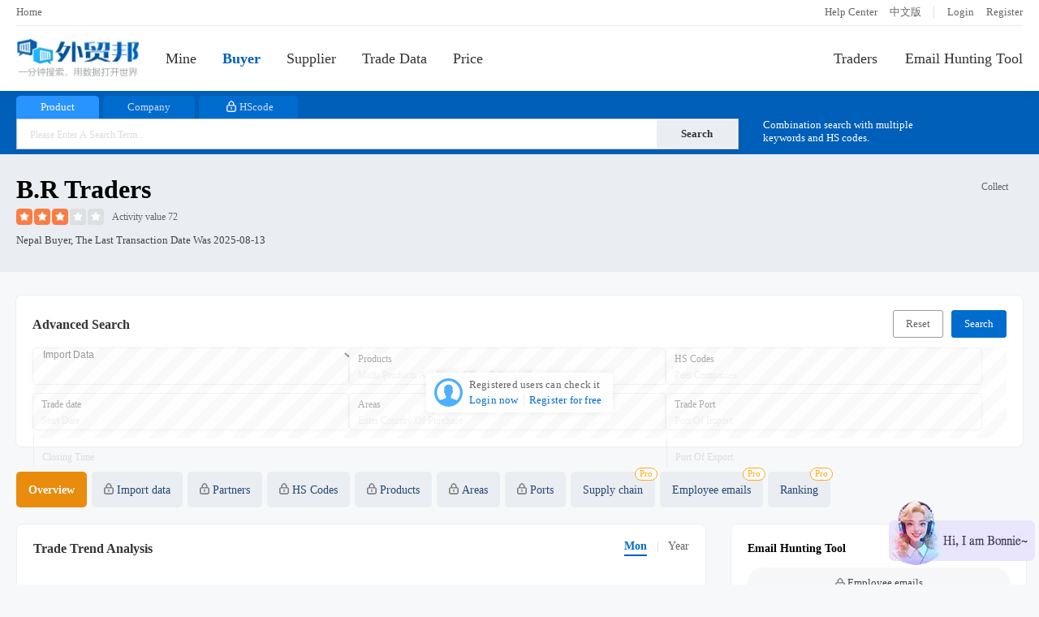

--- FILE ---
content_type: text/html; charset=utf-8
request_url: https://en.52wmb.com/buyer/69504572
body_size: 9540
content:
<!DOCTYPE html>
<html>

<head>
  
  
  <meta charset="utf-8">
  <meta name="page_mark" content="cdpelv">
  <meta name="line_route" content="https://line.52wmb.com/en">
  <meta name="keywords" content="b.r traders,Imp data,Market Analysis,Trading Partners,Peers,Port Statistics,B/Ls,Contacts" />
  <meta name="description" content="b.r traders is Nepal  Buyer, We provide Market Analysis, Trading Partners, Peers, Port Statistics, B/Ls, Contacts(including Contact, Email, URL)" />
  <title>B.r Traders Imp data And Contact-Great Export Import</title>
  <link rel="alternate" hreflang="zh-cn" href="https://www.52wmb.com/buyer/69504572" />
  <link rel="alternate" hreflang="en" href="https://en.52wmb.com/buyer/69504572" />
  
  
  <link rel="stylesheet" href="https://static.52by.com/wmb_new/css/default.css?v=1767222251866" />
  <link rel="stylesheet" href="https://static.52by.com/wmb_new/css/company/company_detail.css?v=1767222251866">
  <link rel="stylesheet" href="https://static.52by.com/wmb_new/css/en.css?v=1767222251866">
</head>
<body>
<div class="buyer-page">
    

    <div class="nav-box ">
        <div class="nav-top">
            <div class="nav-top-left">
                <a href="/" target="_blank">Home</a>
                
            </div>
            <div class="nav-top-right">
                <a href="/new">Help Center</a>
                
                <a href="https://www.52wmb.com">中文版</a>
                
 <font>|</font>

        <a href="/login" onclick="return referrer_link(this)" rel="nofollow">Login</a>
        <a href="/register" onclick="return referrer_link(this)" rel="nofollow">Register</a>

            </div>
        </div>
        <div class="nav">
            <div class="leftsidebar" id="left_sidebar">                
                <div><a href="/"><img src="https://static.52by.com/wmb_new/images/logo.png" class="logo" alt="Great Export Import"></a></div>
                <div class="leftsidebar-mine">
                    <a href="/user/datacenter/home" class="line-ms " rel="nofllow">
                       Mine<font class="count display-none"></font>
                    </a>
                </div>  
                
                <div><a id="process_node_1" data-step="1" href="/buyer" class=nav-active>Buyer</a></div>
                <div><a href="/supplier" >Supplier</a></div>
                <div><a href="/billsearch" >Trade Data</a></div>                  
                <div><a href="/loft_HD" >Price</a></div>  
            </div>          

            <div class="rightsidebar">   
                <div class="rightsidebar-nav"> 
                    
                       <a class="traders"  href="https://en.52bline.com" target="_blank">Traders</a>
                    
                    
                    <a href="/social-media" class="">Email Hunting Tool</a>  
                </div>
            </div>
        </div>
    </div>    
    <div id="top_notice" class="notice-content "></div>
<div id="top-search-box"></div>
<div class="company-detail-Box">
    <div class="seach-gongsi mgall-l">
        
        <div class="details-head" data-company-details='{&#34;address&#34;:null,&#34;address_cn&#34;:null,&#34;bill_count&#34;:40,&#34;contact&#34;:null,&#34;country_cn&#34;:&#34;尼泊尔&#34;,&#34;country_en&#34;:&#34;Nepal&#34;,&#34;country_std_buyer&#34;:&#34;nepal&#34;,&#34;country_std_seller&#34;:null,&#34;flag&#34;:0,&#34;flag_international&#34;:1,&#34;flag_logistics&#34;:null,&#34;flag_new_company&#34;:0,&#34;has_china&#34;:false,&#34;hs&#34;:[{&#34;count_hs&#34;:3,&#34;last_trade_date_hs&#34;:&#34;2023-11-06T00:00:00&#34;,&#34;prop_hs&#34;:42.86,&#34;value_hs&#34;:&#34;30049099&#34;},{&#34;count_hs&#34;:2,&#34;last_trade_date_hs&#34;:&#34;2023-12-29T00:00:00&#34;,&#34;prop_hs&#34;:28.57,&#34;value_hs&#34;:&#34;30049011&#34;},{&#34;count_hs&#34;:1,&#34;last_trade_date_hs&#34;:&#34;2024-03-20T00:00:00&#34;,&#34;prop_hs&#34;:14.29,&#34;value_hs&#34;:&#34;33049190&#34;},{&#34;count_hs&#34;:1,&#34;last_trade_date_hs&#34;:&#34;2023-12-13T00:00:00&#34;,&#34;prop_hs&#34;:14.29,&#34;value_hs&#34;:&#34;30049029&#34;}],&#34;hs_count&#34;:4,&#34;id&#34;:69504572,&#34;is_follow&#34;:false,&#34;last_trade_date&#34;:&#34;2025-08-13&#34;,&#34;last_trade_date_buyer&#34;:&#34;2025-08-13&#34;,&#34;last_trade_date_seller&#34;:&#34;&#34;,&#34;name&#34;:&#34;b.r traders&#34;,&#34;name_cn&#34;:null,&#34;new_type&#34;:0,&#34;online_time&#34;:&#34;&#34;,&#34;perms&#34;:false,&#34;precise_flag&#34;:null,&#34;product&#34;:[{&#34;count&#34;:3,&#34;last_trade_date&#34;:&#34;2024-03-20T00:00:00&#34;,&#34;prop&#34;:42.86,&#34;value&#34;:&#34;ceto&#34;},{&#34;count&#34;:3,&#34;last_trade_date&#34;:&#34;2023-12-13T00:00:00&#34;,&#34;prop&#34;:42.86,&#34;value&#34;:&#34;soap&#34;},{&#34;count&#34;:2,&#34;last_trade_date&#34;:&#34;2023-12-13T00:00:00&#34;,&#34;prop&#34;:28.57,&#34;value&#34;:&#34;ketoco&#34;},{&#34;count&#34;:1,&#34;last_trade_date&#34;:&#34;2024-03-20T00:00:00&#34;,&#34;prop&#34;:14.29,&#34;value&#34;:&#34;dusting powder&#34;},{&#34;count&#34;:1,&#34;last_trade_date&#34;:&#34;2023-12-29T00:00:00&#34;,&#34;prop&#34;:14.29,&#34;value&#34;:&#34;pad&#34;},{&#34;count&#34;:1,&#34;last_trade_date&#34;:&#34;2023-12-29T00:00:00&#34;,&#34;prop&#34;:14.29,&#34;value&#34;:&#34;pam&#34;},{&#34;count&#34;:1,&#34;last_trade_date&#34;:&#34;2023-12-29T00:00:00&#34;,&#34;prop&#34;:14.29,&#34;value&#34;:&#34;raha&#34;},{&#34;count&#34;:1,&#34;last_trade_date&#34;:&#34;2023-12-29T00:00:00&#34;,&#34;prop&#34;:14.29,&#34;value&#34;:&#34;massage oil&#34;},{&#34;count&#34;:1,&#34;last_trade_date&#34;:&#34;2023-11-06T00:00:00&#34;,&#34;prop&#34;:14.29,&#34;value&#34;:&#34;shampoo&#34;}],&#34;product_count&#34;:9,&#34;rating&#34;:72,&#34;redis_time&#34;:&#34;&#34;,&#34;reload&#34;:0,&#34;repeat_std_id&#34;:0,&#34;source_country&#34;:&#34;india&#34;,&#34;source_id&#34;:9,&#34;star&#34;:&#34;30&#34;,&#34;status&#34;:1,&#34;temp_perms&#34;:false,&#34;tier_one_country&#34;:0,&#34;type&#34;:0,&#34;warm_up_stamp&#34;:1689527924,&#34;weight&#34;:0,&#34;year_trade_date&#34;:&#34;2024-08-13&#34;,&#34;mm&#34;:8461,&#34;offline_country&#34;:&#34;&#34;}'>
          <div class="detail-title">
            <h1>b.r traders</h1>
            <!-- 收藏 -->
            <div class="data-tool collectClass">
              <a href="javascript:void(0)" onclick="follow_tab(this)" data-wstats="md_company_detail_2023_11" data-follow="0">
                <i class="tool-follow "></i>
                <font>Collect</font>
              </a>
            </div>
          </div>
            <span class="briskV"><i class="grade-start star-30"></i><font class="grade">Activity value 72</font></span>
            
            <span class="sources">
                             
                
                    
                
                    nepal Buyer, the last transaction date was 
                <span id="last_date_box" data-last_date="2025-08-13">2025-08-13</span>
            </span>
            
        </div>
    </div>
</div>
<!-- 前置的筛选条件 -->
<div class="filter-criteria-background" data-newtype="0" data-last_trade_date_buyer="2025-08-13" data-last_trade_date_seller="">
  <div class="filter-criteria filter-criteria-height"></div>
</div>

<div id="page-content">
  <!-- 头部tab -->
    <div class="mian-menu">
      <div class="new-left-menu">
        <ul id="left_menu" data-step='11'>
          <li id="menu_overview" class="active" onclick="left_menu_shift_click(this)" data-wstats="md_company_detail_2023_3" data-target="#detail_tab_con" data-nv="guest" data-pos="#tab_pane_overview"><a>Overview</a></li>
          
          <!-- 进出口数据 -->
          
          
          <li id="menu_trade_data"  onclick="tab_trade(this)" class="left-tab left-v  " data-wstats="md_company_detail_2023_5" data-nv="v" data-target="#detail_tab_con" data-pos="#tab_pane_trade_data">
            <a><span id="tab_name">Import data</span></a>
          </li>
          
          <li id="menu_trade_partner" data-step="10" onclick="tab_partner(this)" class=" left-tab left-b " data-nv="bd" data-wstats="md_company_detail_2023_6" data-target="#detail_tab_con" data-pos="#tab_pane_partner">
            <a>Partners</a>
          </li>
          
          <li id="menu_hs_code" onclick="tab_hs(this)" class=" left-tab left-b " data-wstats="md_company_detail_2023_7" data-nv="bd" data-target="#detail_tab_con" data-pos="#tab_pane_hs">
            <a>HS Codes</a>
          </li>
          
          <li id="menu_product"  onclick="tab_product(this)"  class=" left-tab left-b " data-nv="bd" data-wstats="md_company_detail_2023_8" data-target="#detail_tab_con" data-pos="#tab_pane_product">
            <a>Products</a>
          </li>
          
          <li id="menu_trade_area" onclick="tab_trade_country(this)" class=" left-tab left-b " data-nv="bd" data-wstats="md_company_detail_2023_9" data-target="#detail_tab_con" data-pos="#tab_pane_trade_country">
            <a>Areas</a>
          </li>
          
          <li id="menu_trade_port" onclick="tab_port(this)" class=" left-tab left-b " data-nv="bd" data-wstats="md_company_detail_2023_10" data-target="#detail_tab_con" data-pos="#tab_pane_port">
            <a>Ports</a>
          </li>
        </ul>
        <ul class="details-pro"></ul>
      </div>
    </div>
    <div class="result-box">
        <div class="sousou-data-left">
            <div class="sousou-data mgall-l">
                <div class="sousou-list">
                    <div class="right-content-box">
                        <div class="right-content" id="detail_tab_con">
                            <div id="tab_pane_overview" class="tab-pane detail-tab active">
                                <div class="summarize market-trends">
                                    <h2>Trade trend analysis</h2>
                                    <div class="heard">
                                        <div class="tab-list tabs">
                                            <a href="javascript:void(0)" data-target="#trends_echart" data-pos=".emonth" class="active tab">Mon</a>
                                            <font>|</font>
                                            <a href="javascript:void(0)" id="year_trends_echart"  data-target="#trends_echart" data-pos=".eyear" class="tab">Year</a>
                                        </div>
                                    </div>
                                    <div id="trends_echart">
                                        <div class="tab-pane emonth active">
                                            <div class="graph show" id="echart_trends_bill_counts"></div>
                                            <div class="graph new-wh" style="display:none" id="echart_trends_qty"></div>
                                            <div class="graph new-wh" style="display:none" id="echart_trends_weight"></div>
                                            <p class="deal-num">
                                                <span class="deal active" data-taggle="bill_counts">Number of Transactions</span>
                                                <span class="deal" data-taggle="qty">Quantity</span>
                                                <span class="deal" data-taggle="weight">Weight</span>
                                            </p>
                                        </div>
                                        <div class="tab-pane eyear">
                                            <div class="graph show new-wh" id="echart_trends_bill_counts_year"></div>
                                            <div class="graph new-wh" style="display:none" id="echart_trends_qty_year"></div>
                                            <div class="graph new-wh" style="display:none" id="echart_trends_weight_year"></div>
                                            <p class="deal-num">
                                                <span class="deal active" data-taggle="bill_counts_year">Number of Transactions</span>
                                                <span class="deal" data-taggle="qty_year">Quantity</span>
                                                <span class="deal" data-taggle="weight_year">Weight</span>
                                            </p>
                                        </div>
                                    </div>
                                    <p class="describe">
                                      
                                      
                                        
                                          The above chart presents the market trend analysis for b.r traders from 2024 to 2025.&nbsp;
                                          By examining various dimensions such as transaction quantity, transaction weight, average price,&nbsp;
                                          and transaction frequency, we can gain an intuitive understanding of the company's performance in terms of procurement cycles, business scale, and stability.&nbsp;
                                          
                                          As of 2025, the company has completed 1 transactions, with a transaction quantity of 1209 and a transaction weight of 136020.&nbsp;
                                          
                                      
                                      
                                    </p>
                                    <p class="product-describe display-none"></p>
                                    <ul class="analysis-data-list-eight"></ul>
                                    <ul class="analysis-data-list display-none">
                                        <li class="analysis-header">
                                            <span class="year">Year</span>
                                            <span class="trades">Transactions</span>
                                            <span class="amount">Quantity</span>
                                            <span class="weight">Weight</span>
                                        </li>
                                    </ul>
                                </div>

                                <!-------------contact-------------->
                                <div class="trade-contact summarize display-none" id="company_contact"></div>
                                <!-------------B/Ls-------------->
                                
                                    <div class="summarize bill-box" id="trade_pane">
                                        <div class="box-title">
                                            <h2>Bill of lading data</h2>                                           
                                            <span class="pages" data-curr="1" data-total="15" data-wstats="md_company_detail_2023_14">
                                                <font class="page" data-num="-1">&lt;</font>
                                                <font class="page-info">1/15</font>
                                                <font class="page" data-num="1">&gt;</font>
                                            </span>
                                        </div>
                                        <div>
                                            <div class="detail-tab-content">
                                                <div class="perms-mask" data-layer_ext_class="bill">
                                                    <div id="trade_list">
                                                        
                                                        
                                                            <ul class="bill-list mask-txt ">
                                                                <li>
                                                                <span class="bill-list-left">
                                                                    <font class="bill-list-name">Trade date</font>
                                                                    <font class="bill-list-data" >2025/08/13</font>
                                                                </span>
                                                                <span class="bill-list-right">
                                                                    <font class="bill-list-name">B/L No.</font>
                                                                    <font class="bill-list-data">2025072159539</font>
                                                                </span>
                                                                </li>
                                                                <li>
                                                                <span class="bill-list-left">
                                                                    <font class="bill-list-name">Supplier</font>
                                                                    <font class="bill-list-data">guru nanak trading co</font>
                                                                </span>
                                                                <span class="bill-list-right">
                                                                    <font class="bill-list-name">Buyers</font>
                                                                    <font class="bill-list-data">b.r traders</font>
                                                                </span>
                                                                </li>
                                                                <li>
                                                                <span class="bill-list-left">
                                                                    <font class="bill-list-name">POLs</font>
                                                                    <font class="bill-list-data">puerto manzanillo colon</font>
                                                                </span>
                                                                <span class="bill-list-right">
                                                                    <font class="bill-list-name">PODs</font>
                                                                    <font class="bill-list-data">——</font>
                                                                </span>
                                                                </li>
                                                                <li>
                                                                <span class="bill-list-left">
                                                                    <font class="bill-list-name">Supply area</font>
                                                                    <font class="bill-list-data">Panama</font>
                                                                </span>
                                                                <span class="bill-list-right">
                                                                    <font class="bill-list-name">Purchas area</font>
                                                                    <font class="bill-list-data">India</font>
                                                                </span>
                                                                </li>
                                                                <li>
                                                                <span class="bill-list-left">
                                                                    <font class="bill-list-name">Weight</font>
                                                                    <font class="bill-list-data">136020kg</font>
                                                                </span>
                                                                <span class="bill-list-right">
                                                                    <font class="bill-list-name">Amount</font>
                                                                    <font class="bill-list-data">23418</font>
                                                                </span>
                                                                </li>
                                                                
                                                                <li>
                                                                <span class="bill-list-left">
                                                                    <font class="bill-list-name">Hs code</font>
                                                                    <font class="bill-list-data">440342000000</font>
                                                                </span>
                                                                    <span class="bill-list-right">
                                                                    <font class="bill-list-name">Product tags</font>
                                                                    <font class="bill-list-data">wood,teak round logs</font>
                                                                </span>
                                                                </li>
                                                                <li class="company-detail-container">
                                                                <span class="shrink-module report-summary1">
                                                                    <font class="bill-list-name">Product description</font>
                                                                    <font class="bill-list-data shrink-txt">
                                                                        MADERA DE TECA TEAK ROUND LOGS                                                                    </font>
                                                                </span>
                                                                <a class="toggle-btn1" onclick="toggleReportSummary1()" href="javascript:;">Expand</a>
                                                                </li>
                                                            </ul>
                                                        
                                                            <ul class="bill-list mask-txt display-none">
                                                                <li>
                                                                <span class="bill-list-left">
                                                                    <font class="bill-list-name">Trade date</font>
                                                                    <font class="bill-list-data" >2024/03/20</font>
                                                                </span>
                                                                <span class="bill-list-right">
                                                                    <font class="bill-list-name">B/L No.</font>
                                                                    <font class="bill-list-data">8878318</font>
                                                                </span>
                                                                </li>
                                                                <li>
                                                                <span class="bill-list-left">
                                                                    <font class="bill-list-name">Supplier</font>
                                                                    <font class="bill-list-data">atulya medilink</font>
                                                                </span>
                                                                <span class="bill-list-right">
                                                                    <font class="bill-list-name">Buyers</font>
                                                                    <font class="bill-list-data">b.r traders</font>
                                                                </span>
                                                                </li>
                                                                <li>
                                                                <span class="bill-list-left">
                                                                    <font class="bill-list-name">POLs</font>
                                                                    <font class="bill-list-data">jogbani</font>
                                                                </span>
                                                                <span class="bill-list-right">
                                                                    <font class="bill-list-name">PODs</font>
                                                                    <font class="bill-list-data">biratnagar</font>
                                                                </span>
                                                                </li>
                                                                <li>
                                                                <span class="bill-list-left">
                                                                    <font class="bill-list-name">Supply area</font>
                                                                    <font class="bill-list-data">India</font>
                                                                </span>
                                                                <span class="bill-list-right">
                                                                    <font class="bill-list-name">Purchas area</font>
                                                                    <font class="bill-list-data">Nepal</font>
                                                                </span>
                                                                </li>
                                                                <li>
                                                                <span class="bill-list-left">
                                                                    <font class="bill-list-name">Weight</font>
                                                                    <font class="bill-list-data">——</font>
                                                                </span>
                                                                <span class="bill-list-right">
                                                                    <font class="bill-list-name">Amount</font>
                                                                    <font class="bill-list-data">25740</font>
                                                                </span>
                                                                </li>
                                                                
                                                                <li>
                                                                <span class="bill-list-left">
                                                                    <font class="bill-list-name">Hs code</font>
                                                                    <font class="bill-list-data">33049190</font>
                                                                </span>
                                                                    <span class="bill-list-right">
                                                                    <font class="bill-list-name">Product tags</font>
                                                                    <font class="bill-list-data">dusting powder,ceto</font>
                                                                </span>
                                                                </li>
                                                                <li class="company-detail-container">
                                                                <span class="shrink-module report-summary1">
                                                                    <font class="bill-list-name">Product description</font>
                                                                    <font class="bill-list-data shrink-txt">
                                                                        CETOZOLE DUSTING POWDER                                                                    </font>
                                                                </span>
                                                                <a class="toggle-btn1" onclick="toggleReportSummary1()" href="javascript:;">Expand</a>
                                                                </li>
                                                            </ul>
                                                        
                                                            <ul class="bill-list mask-txt display-none">
                                                                <li>
                                                                <span class="bill-list-left">
                                                                    <font class="bill-list-name">Trade date</font>
                                                                    <font class="bill-list-data" >2023/12/29</font>
                                                                </span>
                                                                <span class="bill-list-right">
                                                                    <font class="bill-list-name">B/L No.</font>
                                                                    <font class="bill-list-data">7bpyjdj7sts9w</font>
                                                                </span>
                                                                </li>
                                                                <li>
                                                                <span class="bill-list-left">
                                                                    <font class="bill-list-name">Supplier</font>
                                                                    <font class="bill-list-data">sidh ayurveda</font>
                                                                </span>
                                                                <span class="bill-list-right">
                                                                    <font class="bill-list-name">Buyers</font>
                                                                    <font class="bill-list-data">b.r traders</font>
                                                                </span>
                                                                </li>
                                                                <li>
                                                                <span class="bill-list-left">
                                                                    <font class="bill-list-name">POLs</font>
                                                                    <font class="bill-list-data">——</font>
                                                                </span>
                                                                <span class="bill-list-right">
                                                                    <font class="bill-list-name">PODs</font>
                                                                    <font class="bill-list-data">biratnagar</font>
                                                                </span>
                                                                </li>
                                                                <li>
                                                                <span class="bill-list-left">
                                                                    <font class="bill-list-name">Supply area</font>
                                                                    <font class="bill-list-data">India</font>
                                                                </span>
                                                                <span class="bill-list-right">
                                                                    <font class="bill-list-name">Purchas area</font>
                                                                    <font class="bill-list-data">Nepal</font>
                                                                </span>
                                                                </li>
                                                                <li>
                                                                <span class="bill-list-left">
                                                                    <font class="bill-list-name">Weight</font>
                                                                    <font class="bill-list-data">——</font>
                                                                </span>
                                                                <span class="bill-list-right">
                                                                    <font class="bill-list-name">Amount</font>
                                                                    <font class="bill-list-data">254.145</font>
                                                                </span>
                                                                </li>
                                                                
                                                                <li>
                                                                <span class="bill-list-left">
                                                                    <font class="bill-list-name">Hs code</font>
                                                                    <font class="bill-list-data">30049011</font>
                                                                </span>
                                                                    <span class="bill-list-right">
                                                                    <font class="bill-list-name">Product tags</font>
                                                                    <font class="bill-list-data">pad,pam</font>
                                                                </span>
                                                                </li>
                                                                <li class="company-detail-container">
                                                                <span class="shrink-module report-summary1">
                                                                    <font class="bill-list-name">Product description</font>
                                                                    <font class="bill-list-data shrink-txt">
                                                                        PADA LEPAM 25GM                                                                    </font>
                                                                </span>
                                                                <a class="toggle-btn1" onclick="toggleReportSummary1()" href="javascript:;">Expand</a>
                                                                </li>
                                                            </ul>
                                                        
                                                            <ul class="bill-list mask-txt display-none">
                                                                <li>
                                                                <span class="bill-list-left">
                                                                    <font class="bill-list-name">Trade date</font>
                                                                    <font class="bill-list-data" >2023/12/29</font>
                                                                </span>
                                                                <span class="bill-list-right">
                                                                    <font class="bill-list-name">B/L No.</font>
                                                                    <font class="bill-list-data">7bpyjdj7sts9w</font>
                                                                </span>
                                                                </li>
                                                                <li>
                                                                <span class="bill-list-left">
                                                                    <font class="bill-list-name">Supplier</font>
                                                                    <font class="bill-list-data">sidh ayurveda</font>
                                                                </span>
                                                                <span class="bill-list-right">
                                                                    <font class="bill-list-name">Buyers</font>
                                                                    <font class="bill-list-data">b.r traders</font>
                                                                </span>
                                                                </li>
                                                                <li>
                                                                <span class="bill-list-left">
                                                                    <font class="bill-list-name">POLs</font>
                                                                    <font class="bill-list-data">——</font>
                                                                </span>
                                                                <span class="bill-list-right">
                                                                    <font class="bill-list-name">PODs</font>
                                                                    <font class="bill-list-data">biratnagar</font>
                                                                </span>
                                                                </li>
                                                                <li>
                                                                <span class="bill-list-left">
                                                                    <font class="bill-list-name">Supply area</font>
                                                                    <font class="bill-list-data">India</font>
                                                                </span>
                                                                <span class="bill-list-right">
                                                                    <font class="bill-list-name">Purchas area</font>
                                                                    <font class="bill-list-data">Nepal</font>
                                                                </span>
                                                                </li>
                                                                <li>
                                                                <span class="bill-list-left">
                                                                    <font class="bill-list-name">Weight</font>
                                                                    <font class="bill-list-data">——</font>
                                                                </span>
                                                                <span class="bill-list-right">
                                                                    <font class="bill-list-name">Amount</font>
                                                                    <font class="bill-list-data">242.043</font>
                                                                </span>
                                                                </li>
                                                                
                                                                <li>
                                                                <span class="bill-list-left">
                                                                    <font class="bill-list-name">Hs code</font>
                                                                    <font class="bill-list-data">30049011</font>
                                                                </span>
                                                                    <span class="bill-list-right">
                                                                    <font class="bill-list-name">Product tags</font>
                                                                    <font class="bill-list-data">raha,massage oil</font>
                                                                </span>
                                                                </li>
                                                                <li class="company-detail-container">
                                                                <span class="shrink-module report-summary1">
                                                                    <font class="bill-list-name">Product description</font>
                                                                    <font class="bill-list-data shrink-txt">
                                                                        RAHAT MASSAGE OIL 60ML                                                                    </font>
                                                                </span>
                                                                <a class="toggle-btn1" onclick="toggleReportSummary1()" href="javascript:;">Expand</a>
                                                                </li>
                                                            </ul>
                                                        
                                                            <ul class="bill-list mask-txt display-none">
                                                                <li>
                                                                <span class="bill-list-left">
                                                                    <font class="bill-list-name">Trade date</font>
                                                                    <font class="bill-list-data" >2023/12/13</font>
                                                                </span>
                                                                <span class="bill-list-right">
                                                                    <font class="bill-list-name">B/L No.</font>
                                                                    <font class="bill-list-data">fe69ufyl92tqb</font>
                                                                </span>
                                                                </li>
                                                                <li>
                                                                <span class="bill-list-left">
                                                                    <font class="bill-list-name">Supplier</font>
                                                                    <font class="bill-list-data">atulya medilink</font>
                                                                </span>
                                                                <span class="bill-list-right">
                                                                    <font class="bill-list-name">Buyers</font>
                                                                    <font class="bill-list-data">b.r traders</font>
                                                                </span>
                                                                </li>
                                                                <li>
                                                                <span class="bill-list-left">
                                                                    <font class="bill-list-name">POLs</font>
                                                                    <font class="bill-list-data">——</font>
                                                                </span>
                                                                <span class="bill-list-right">
                                                                    <font class="bill-list-name">PODs</font>
                                                                    <font class="bill-list-data">biratnagar</font>
                                                                </span>
                                                                </li>
                                                                <li>
                                                                <span class="bill-list-left">
                                                                    <font class="bill-list-name">Supply area</font>
                                                                    <font class="bill-list-data">India</font>
                                                                </span>
                                                                <span class="bill-list-right">
                                                                    <font class="bill-list-name">Purchas area</font>
                                                                    <font class="bill-list-data">Nepal</font>
                                                                </span>
                                                                </li>
                                                                <li>
                                                                <span class="bill-list-left">
                                                                    <font class="bill-list-name">Weight</font>
                                                                    <font class="bill-list-data">——</font>
                                                                </span>
                                                                <span class="bill-list-right">
                                                                    <font class="bill-list-name">Amount</font>
                                                                    <font class="bill-list-data">532.494</font>
                                                                </span>
                                                                </li>
                                                                
                                                                <li>
                                                                <span class="bill-list-left">
                                                                    <font class="bill-list-name">Hs code</font>
                                                                    <font class="bill-list-data">30049029</font>
                                                                </span>
                                                                    <span class="bill-list-right">
                                                                    <font class="bill-list-name">Product tags</font>
                                                                    <font class="bill-list-data">ketoco,soap</font>
                                                                </span>
                                                                </li>
                                                                <li class="company-detail-container">
                                                                <span class="shrink-module report-summary1">
                                                                    <font class="bill-list-name">Product description</font>
                                                                    <font class="bill-list-data shrink-txt">
                                                                        KETOCO-S SOAP                                                                    </font>
                                                                </span>
                                                                <a class="toggle-btn1" onclick="toggleReportSummary1()" href="javascript:;">Expand</a>
                                                                </li>
                                                            </ul>
                                                        
                                                            <ul class="bill-list mask-txt display-none">
                                                                <li>
                                                                <span class="bill-list-left">
                                                                    <font class="bill-list-name">Trade date</font>
                                                                    <font class="bill-list-data" >2023/11/06</font>
                                                                </span>
                                                                <span class="bill-list-right">
                                                                    <font class="bill-list-name">B/L No.</font>
                                                                    <font class="bill-list-data">tfr3o1kuozdsi</font>
                                                                </span>
                                                                </li>
                                                                <li>
                                                                <span class="bill-list-left">
                                                                    <font class="bill-list-name">Supplier</font>
                                                                    <font class="bill-list-data">atulya medilink</font>
                                                                </span>
                                                                <span class="bill-list-right">
                                                                    <font class="bill-list-name">Buyers</font>
                                                                    <font class="bill-list-data">b.r traders</font>
                                                                </span>
                                                                </li>
                                                                <li>
                                                                <span class="bill-list-left">
                                                                    <font class="bill-list-name">POLs</font>
                                                                    <font class="bill-list-data">——</font>
                                                                </span>
                                                                <span class="bill-list-right">
                                                                    <font class="bill-list-name">PODs</font>
                                                                    <font class="bill-list-data">biratnagar</font>
                                                                </span>
                                                                </li>
                                                                <li>
                                                                <span class="bill-list-left">
                                                                    <font class="bill-list-name">Supply area</font>
                                                                    <font class="bill-list-data">India</font>
                                                                </span>
                                                                <span class="bill-list-right">
                                                                    <font class="bill-list-name">Purchas area</font>
                                                                    <font class="bill-list-data">Nepal</font>
                                                                </span>
                                                                </li>
                                                                <li>
                                                                <span class="bill-list-left">
                                                                    <font class="bill-list-name">Weight</font>
                                                                    <font class="bill-list-data">——</font>
                                                                </span>
                                                                <span class="bill-list-right">
                                                                    <font class="bill-list-name">Amount</font>
                                                                    <font class="bill-list-data">436.999</font>
                                                                </span>
                                                                </li>
                                                                
                                                                <li>
                                                                <span class="bill-list-left">
                                                                    <font class="bill-list-name">Hs code</font>
                                                                    <font class="bill-list-data">30049099</font>
                                                                </span>
                                                                    <span class="bill-list-right">
                                                                    <font class="bill-list-name">Product tags</font>
                                                                    <font class="bill-list-data">ketoco,shampoo</font>
                                                                </span>
                                                                </li>
                                                                <li class="company-detail-container">
                                                                <span class="shrink-module report-summary1">
                                                                    <font class="bill-list-name">Product description</font>
                                                                    <font class="bill-list-data shrink-txt">
                                                                        KETOCO-S SHAMPOO 50ML                                                                    </font>
                                                                </span>
                                                                <a class="toggle-btn1" onclick="toggleReportSummary1()" href="javascript:;">Expand</a>
                                                                </li>
                                                            </ul>
                                                        
                                                            <ul class="bill-list mask-txt display-none">
                                                                <li>
                                                                <span class="bill-list-left">
                                                                    <font class="bill-list-name">Trade date</font>
                                                                    <font class="bill-list-data" >2023/11/06</font>
                                                                </span>
                                                                <span class="bill-list-right">
                                                                    <font class="bill-list-name">B/L No.</font>
                                                                    <font class="bill-list-data">tfr3o1kuozdsi</font>
                                                                </span>
                                                                </li>
                                                                <li>
                                                                <span class="bill-list-left">
                                                                    <font class="bill-list-name">Supplier</font>
                                                                    <font class="bill-list-data">atulya medilink</font>
                                                                </span>
                                                                <span class="bill-list-right">
                                                                    <font class="bill-list-name">Buyers</font>
                                                                    <font class="bill-list-data">b.r traders</font>
                                                                </span>
                                                                </li>
                                                                <li>
                                                                <span class="bill-list-left">
                                                                    <font class="bill-list-name">POLs</font>
                                                                    <font class="bill-list-data">——</font>
                                                                </span>
                                                                <span class="bill-list-right">
                                                                    <font class="bill-list-name">PODs</font>
                                                                    <font class="bill-list-data">biratnagar</font>
                                                                </span>
                                                                </li>
                                                                <li>
                                                                <span class="bill-list-left">
                                                                    <font class="bill-list-name">Supply area</font>
                                                                    <font class="bill-list-data">India</font>
                                                                </span>
                                                                <span class="bill-list-right">
                                                                    <font class="bill-list-name">Purchas area</font>
                                                                    <font class="bill-list-data">Nepal</font>
                                                                </span>
                                                                </li>
                                                                <li>
                                                                <span class="bill-list-left">
                                                                    <font class="bill-list-name">Weight</font>
                                                                    <font class="bill-list-data">——</font>
                                                                </span>
                                                                <span class="bill-list-right">
                                                                    <font class="bill-list-name">Amount</font>
                                                                    <font class="bill-list-data">436.999</font>
                                                                </span>
                                                                </li>
                                                                
                                                                <li>
                                                                <span class="bill-list-left">
                                                                    <font class="bill-list-name">Hs code</font>
                                                                    <font class="bill-list-data">30049099</font>
                                                                </span>
                                                                    <span class="bill-list-right">
                                                                    <font class="bill-list-name">Product tags</font>
                                                                    <font class="bill-list-data">ceto,soap</font>
                                                                </span>
                                                                </li>
                                                                <li class="company-detail-container">
                                                                <span class="shrink-module report-summary1">
                                                                    <font class="bill-list-name">Product description</font>
                                                                    <font class="bill-list-data shrink-txt">
                                                                        CETOZOLE-P SOAP                                                                    </font>
                                                                </span>
                                                                <a class="toggle-btn1" onclick="toggleReportSummary1()" href="javascript:;">Expand</a>
                                                                </li>
                                                            </ul>
                                                        
                                                            <ul class="bill-list mask-txt display-none">
                                                                <li>
                                                                <span class="bill-list-left">
                                                                    <font class="bill-list-name">Trade date</font>
                                                                    <font class="bill-list-data" >2023/11/06</font>
                                                                </span>
                                                                <span class="bill-list-right">
                                                                    <font class="bill-list-name">B/L No.</font>
                                                                    <font class="bill-list-data">tfr3o1kuozdsi</font>
                                                                </span>
                                                                </li>
                                                                <li>
                                                                <span class="bill-list-left">
                                                                    <font class="bill-list-name">Supplier</font>
                                                                    <font class="bill-list-data">atulya medilink</font>
                                                                </span>
                                                                <span class="bill-list-right">
                                                                    <font class="bill-list-name">Buyers</font>
                                                                    <font class="bill-list-data">b.r traders</font>
                                                                </span>
                                                                </li>
                                                                <li>
                                                                <span class="bill-list-left">
                                                                    <font class="bill-list-name">POLs</font>
                                                                    <font class="bill-list-data">——</font>
                                                                </span>
                                                                <span class="bill-list-right">
                                                                    <font class="bill-list-name">PODs</font>
                                                                    <font class="bill-list-data">biratnagar</font>
                                                                </span>
                                                                </li>
                                                                <li>
                                                                <span class="bill-list-left">
                                                                    <font class="bill-list-name">Supply area</font>
                                                                    <font class="bill-list-data">India</font>
                                                                </span>
                                                                <span class="bill-list-right">
                                                                    <font class="bill-list-name">Purchas area</font>
                                                                    <font class="bill-list-data">Nepal</font>
                                                                </span>
                                                                </li>
                                                                <li>
                                                                <span class="bill-list-left">
                                                                    <font class="bill-list-name">Weight</font>
                                                                    <font class="bill-list-data">——</font>
                                                                </span>
                                                                <span class="bill-list-right">
                                                                    <font class="bill-list-name">Amount</font>
                                                                    <font class="bill-list-data">436.999</font>
                                                                </span>
                                                                </li>
                                                                
                                                                <li>
                                                                <span class="bill-list-left">
                                                                    <font class="bill-list-name">Hs code</font>
                                                                    <font class="bill-list-data">30049099</font>
                                                                </span>
                                                                    <span class="bill-list-right">
                                                                    <font class="bill-list-name">Product tags</font>
                                                                    <font class="bill-list-data">ceto,soap</font>
                                                                </span>
                                                                </li>
                                                                <li class="company-detail-container">
                                                                <span class="shrink-module report-summary1">
                                                                    <font class="bill-list-name">Product description</font>
                                                                    <font class="bill-list-data shrink-txt">
                                                                        CETOZOLE -SOAP                                                                    </font>
                                                                </span>
                                                                <a class="toggle-btn1" onclick="toggleReportSummary1()" href="javascript:;">Expand</a>
                                                                </li>
                                                            </ul>
                                                        
                                                            <ul class="bill-list mask-txt display-none">
                                                                <li>
                                                                <span class="bill-list-left">
                                                                    <font class="bill-list-name">Trade date</font>
                                                                    <font class="bill-list-data" >2021/10/29</font>
                                                                </span>
                                                                <span class="bill-list-right">
                                                                    <font class="bill-list-name">B/L No.</font>
                                                                    <font class="bill-list-data">——</font>
                                                                </span>
                                                                </li>
                                                                <li>
                                                                <span class="bill-list-left">
                                                                    <font class="bill-list-name">Supplier</font>
                                                                    <font class="bill-list-data">atulya medilink</font>
                                                                </span>
                                                                <span class="bill-list-right">
                                                                    <font class="bill-list-name">Buyers</font>
                                                                    <font class="bill-list-data">b.r traders</font>
                                                                </span>
                                                                </li>
                                                                <li>
                                                                <span class="bill-list-left">
                                                                    <font class="bill-list-name">POLs</font>
                                                                    <font class="bill-list-data">jogbani injbnb</font>
                                                                </span>
                                                                <span class="bill-list-right">
                                                                    <font class="bill-list-name">PODs</font>
                                                                    <font class="bill-list-data">biratnagar</font>
                                                                </span>
                                                                </li>
                                                                <li>
                                                                <span class="bill-list-left">
                                                                    <font class="bill-list-name">Supply area</font>
                                                                    <font class="bill-list-data">India</font>
                                                                </span>
                                                                <span class="bill-list-right">
                                                                    <font class="bill-list-name">Purchas area</font>
                                                                    <font class="bill-list-data">Nepal</font>
                                                                </span>
                                                                </li>
                                                                <li>
                                                                <span class="bill-list-left">
                                                                    <font class="bill-list-name">Weight</font>
                                                                    <font class="bill-list-data">——</font>
                                                                </span>
                                                                <span class="bill-list-right">
                                                                    <font class="bill-list-name">Amount</font>
                                                                    <font class="bill-list-data">418.749</font>
                                                                </span>
                                                                </li>
                                                                
                                                                <li>
                                                                <span class="bill-list-left">
                                                                    <font class="bill-list-name">Hs code</font>
                                                                    <font class="bill-list-data">30049029</font>
                                                                </span>
                                                                    <span class="bill-list-right">
                                                                    <font class="bill-list-name">Product tags</font>
                                                                    <font class="bill-list-data">guar,vaginal</font>
                                                                </span>
                                                                </li>
                                                                <li class="company-detail-container">
                                                                <span class="shrink-module report-summary1">
                                                                    <font class="bill-list-name">Product description</font>
                                                                    <font class="bill-list-data shrink-txt">
                                                                        VAGINAL GUARD WASH 100 ML                                                                    </font>
                                                                </span>
                                                                <a class="toggle-btn1" onclick="toggleReportSummary1()" href="javascript:;">Expand</a>
                                                                </li>
                                                            </ul>
                                                        
                                                            <ul class="bill-list mask-txt display-none">
                                                                <li>
                                                                <span class="bill-list-left">
                                                                    <font class="bill-list-name">Trade date</font>
                                                                    <font class="bill-list-data" >2021/10/29</font>
                                                                </span>
                                                                <span class="bill-list-right">
                                                                    <font class="bill-list-name">B/L No.</font>
                                                                    <font class="bill-list-data">——</font>
                                                                </span>
                                                                </li>
                                                                <li>
                                                                <span class="bill-list-left">
                                                                    <font class="bill-list-name">Supplier</font>
                                                                    <font class="bill-list-data">atulya medilink</font>
                                                                </span>
                                                                <span class="bill-list-right">
                                                                    <font class="bill-list-name">Buyers</font>
                                                                    <font class="bill-list-data">b.r traders</font>
                                                                </span>
                                                                </li>
                                                                <li>
                                                                <span class="bill-list-left">
                                                                    <font class="bill-list-name">POLs</font>
                                                                    <font class="bill-list-data">jogbani injbnb</font>
                                                                </span>
                                                                <span class="bill-list-right">
                                                                    <font class="bill-list-name">PODs</font>
                                                                    <font class="bill-list-data">biratnagar</font>
                                                                </span>
                                                                </li>
                                                                <li>
                                                                <span class="bill-list-left">
                                                                    <font class="bill-list-name">Supply area</font>
                                                                    <font class="bill-list-data">India</font>
                                                                </span>
                                                                <span class="bill-list-right">
                                                                    <font class="bill-list-name">Purchas area</font>
                                                                    <font class="bill-list-data">Nepal</font>
                                                                </span>
                                                                </li>
                                                                <li>
                                                                <span class="bill-list-left">
                                                                    <font class="bill-list-name">Weight</font>
                                                                    <font class="bill-list-data">——</font>
                                                                </span>
                                                                <span class="bill-list-right">
                                                                    <font class="bill-list-name">Amount</font>
                                                                    <font class="bill-list-data">283.669</font>
                                                                </span>
                                                                </li>
                                                                
                                                                <li>
                                                                <span class="bill-list-left">
                                                                    <font class="bill-list-name">Hs code</font>
                                                                    <font class="bill-list-data">30049029</font>
                                                                </span>
                                                                    <span class="bill-list-right">
                                                                    <font class="bill-list-name">Product tags</font>
                                                                    <font class="bill-list-data">ceto,soap</font>
                                                                </span>
                                                                </li>
                                                                <li class="company-detail-container">
                                                                <span class="shrink-module report-summary1">
                                                                    <font class="bill-list-name">Product description</font>
                                                                    <font class="bill-list-data shrink-txt">
                                                                        CETOZOLE SOAP                                                                    </font>
                                                                </span>
                                                                <a class="toggle-btn1" onclick="toggleReportSummary1()" href="javascript:;">Expand</a>
                                                                </li>
                                                            </ul>
                                                        
                                                            <ul class="bill-list mask-txt display-none">
                                                                <li>
                                                                <span class="bill-list-left">
                                                                    <font class="bill-list-name">Trade date</font>
                                                                    <font class="bill-list-data" >2021/10/29</font>
                                                                </span>
                                                                <span class="bill-list-right">
                                                                    <font class="bill-list-name">B/L No.</font>
                                                                    <font class="bill-list-data">——</font>
                                                                </span>
                                                                </li>
                                                                <li>
                                                                <span class="bill-list-left">
                                                                    <font class="bill-list-name">Supplier</font>
                                                                    <font class="bill-list-data">atulya medilink</font>
                                                                </span>
                                                                <span class="bill-list-right">
                                                                    <font class="bill-list-name">Buyers</font>
                                                                    <font class="bill-list-data">b.r traders</font>
                                                                </span>
                                                                </li>
                                                                <li>
                                                                <span class="bill-list-left">
                                                                    <font class="bill-list-name">POLs</font>
                                                                    <font class="bill-list-data">jogbani injbnb</font>
                                                                </span>
                                                                <span class="bill-list-right">
                                                                    <font class="bill-list-name">PODs</font>
                                                                    <font class="bill-list-data">biratnagar</font>
                                                                </span>
                                                                </li>
                                                                <li>
                                                                <span class="bill-list-left">
                                                                    <font class="bill-list-name">Supply area</font>
                                                                    <font class="bill-list-data">India</font>
                                                                </span>
                                                                <span class="bill-list-right">
                                                                    <font class="bill-list-name">Purchas area</font>
                                                                    <font class="bill-list-data">Nepal</font>
                                                                </span>
                                                                </li>
                                                                <li>
                                                                <span class="bill-list-left">
                                                                    <font class="bill-list-name">Weight</font>
                                                                    <font class="bill-list-data">——</font>
                                                                </span>
                                                                <span class="bill-list-right">
                                                                    <font class="bill-list-name">Amount</font>
                                                                    <font class="bill-list-data">216.129</font>
                                                                </span>
                                                                </li>
                                                                
                                                                <li>
                                                                <span class="bill-list-left">
                                                                    <font class="bill-list-name">Hs code</font>
                                                                    <font class="bill-list-data">30049029</font>
                                                                </span>
                                                                    <span class="bill-list-right">
                                                                    <font class="bill-list-name">Product tags</font>
                                                                    <font class="bill-list-data">ceto,soap</font>
                                                                </span>
                                                                </li>
                                                                <li class="company-detail-container">
                                                                <span class="shrink-module report-summary1">
                                                                    <font class="bill-list-name">Product description</font>
                                                                    <font class="bill-list-data shrink-txt">
                                                                        CETOZOLE P SOAP                                                                    </font>
                                                                </span>
                                                                <a class="toggle-btn1" onclick="toggleReportSummary1()" href="javascript:;">Expand</a>
                                                                </li>
                                                            </ul>
                                                        
                                                            <ul class="bill-list mask-txt display-none">
                                                                <li>
                                                                <span class="bill-list-left">
                                                                    <font class="bill-list-name">Trade date</font>
                                                                    <font class="bill-list-data" >2021/07/10</font>
                                                                </span>
                                                                <span class="bill-list-right">
                                                                    <font class="bill-list-name">B/L No.</font>
                                                                    <font class="bill-list-data">——</font>
                                                                </span>
                                                                </li>
                                                                <li>
                                                                <span class="bill-list-left">
                                                                    <font class="bill-list-name">Supplier</font>
                                                                    <font class="bill-list-data">atulya medilink</font>
                                                                </span>
                                                                <span class="bill-list-right">
                                                                    <font class="bill-list-name">Buyers</font>
                                                                    <font class="bill-list-data">b.r traders</font>
                                                                </span>
                                                                </li>
                                                                <li>
                                                                <span class="bill-list-left">
                                                                    <font class="bill-list-name">POLs</font>
                                                                    <font class="bill-list-data">jogbani injbnb</font>
                                                                </span>
                                                                <span class="bill-list-right">
                                                                    <font class="bill-list-name">PODs</font>
                                                                    <font class="bill-list-data">biratnagar</font>
                                                                </span>
                                                                </li>
                                                                <li>
                                                                <span class="bill-list-left">
                                                                    <font class="bill-list-name">Supply area</font>
                                                                    <font class="bill-list-data">India</font>
                                                                </span>
                                                                <span class="bill-list-right">
                                                                    <font class="bill-list-name">Purchas area</font>
                                                                    <font class="bill-list-data">Nepal</font>
                                                                </span>
                                                                </li>
                                                                <li>
                                                                <span class="bill-list-left">
                                                                    <font class="bill-list-name">Weight</font>
                                                                    <font class="bill-list-data">——</font>
                                                                </span>
                                                                <span class="bill-list-right">
                                                                    <font class="bill-list-name">Amount</font>
                                                                    <font class="bill-list-data">678.5</font>
                                                                </span>
                                                                </li>
                                                                
                                                                <li>
                                                                <span class="bill-list-left">
                                                                    <font class="bill-list-name">Hs code</font>
                                                                    <font class="bill-list-data">21069099</font>
                                                                </span>
                                                                    <span class="bill-list-right">
                                                                    <font class="bill-list-name">Product tags</font>
                                                                    <font class="bill-list-data">dusting powder,ceto</font>
                                                                </span>
                                                                </li>
                                                                <li class="company-detail-container">
                                                                <span class="shrink-module report-summary1">
                                                                    <font class="bill-list-name">Product description</font>
                                                                    <font class="bill-list-data shrink-txt">
                                                                        CETOZOLE DUSTING POWDER 100GRM                                                                    </font>
                                                                </span>
                                                                <a class="toggle-btn1" onclick="toggleReportSummary1()" href="javascript:;">Expand</a>
                                                                </li>
                                                            </ul>
                                                        
                                                            <ul class="bill-list mask-txt display-none">
                                                                <li>
                                                                <span class="bill-list-left">
                                                                    <font class="bill-list-name">Trade date</font>
                                                                    <font class="bill-list-data" >2021/07/10</font>
                                                                </span>
                                                                <span class="bill-list-right">
                                                                    <font class="bill-list-name">B/L No.</font>
                                                                    <font class="bill-list-data">3hxappfo74vqt</font>
                                                                </span>
                                                                </li>
                                                                <li>
                                                                <span class="bill-list-left">
                                                                    <font class="bill-list-name">Supplier</font>
                                                                    <font class="bill-list-data">atulya medilink</font>
                                                                </span>
                                                                <span class="bill-list-right">
                                                                    <font class="bill-list-name">Buyers</font>
                                                                    <font class="bill-list-data">b.r traders</font>
                                                                </span>
                                                                </li>
                                                                <li>
                                                                <span class="bill-list-left">
                                                                    <font class="bill-list-name">POLs</font>
                                                                    <font class="bill-list-data">——</font>
                                                                </span>
                                                                <span class="bill-list-right">
                                                                    <font class="bill-list-name">PODs</font>
                                                                    <font class="bill-list-data">biratnagar</font>
                                                                </span>
                                                                </li>
                                                                <li>
                                                                <span class="bill-list-left">
                                                                    <font class="bill-list-name">Supply area</font>
                                                                    <font class="bill-list-data">India</font>
                                                                </span>
                                                                <span class="bill-list-right">
                                                                    <font class="bill-list-name">Purchas area</font>
                                                                    <font class="bill-list-data">Nepal</font>
                                                                </span>
                                                                </li>
                                                                <li>
                                                                <span class="bill-list-left">
                                                                    <font class="bill-list-name">Weight</font>
                                                                    <font class="bill-list-data">——</font>
                                                                </span>
                                                                <span class="bill-list-right">
                                                                    <font class="bill-list-name">Amount</font>
                                                                    <font class="bill-list-data">653.061</font>
                                                                </span>
                                                                </li>
                                                                
                                                                <li>
                                                                <span class="bill-list-left">
                                                                    <font class="bill-list-name">Hs code</font>
                                                                    <font class="bill-list-data">21069099</font>
                                                                </span>
                                                                    <span class="bill-list-right">
                                                                    <font class="bill-list-name">Product tags</font>
                                                                    <font class="bill-list-data">dusting powder,ceto</font>
                                                                </span>
                                                                </li>
                                                                <li class="company-detail-container">
                                                                <span class="shrink-module report-summary1">
                                                                    <font class="bill-list-name">Product description</font>
                                                                    <font class="bill-list-data shrink-txt">
                                                                        CETOZOLE DUSTING POWDER 100GRM                                                                    </font>
                                                                </span>
                                                                <a class="toggle-btn1" onclick="toggleReportSummary1()" href="javascript:;">Expand</a>
                                                                </li>
                                                            </ul>
                                                        
                                                            <ul class="bill-list mask-txt display-none">
                                                                <li>
                                                                <span class="bill-list-left">
                                                                    <font class="bill-list-name">Trade date</font>
                                                                    <font class="bill-list-data" >2021/03/10</font>
                                                                </span>
                                                                <span class="bill-list-right">
                                                                    <font class="bill-list-name">B/L No.</font>
                                                                    <font class="bill-list-data">h84k74ch3b0oh</font>
                                                                </span>
                                                                </li>
                                                                <li>
                                                                <span class="bill-list-left">
                                                                    <font class="bill-list-name">Supplier</font>
                                                                    <font class="bill-list-data">tuttsan pharma pvt ltd.</font>
                                                                </span>
                                                                <span class="bill-list-right">
                                                                    <font class="bill-list-name">Buyers</font>
                                                                    <font class="bill-list-data">b.r traders</font>
                                                                </span>
                                                                </li>
                                                                <li>
                                                                <span class="bill-list-left">
                                                                    <font class="bill-list-name">POLs</font>
                                                                    <font class="bill-list-data">——</font>
                                                                </span>
                                                                <span class="bill-list-right">
                                                                    <font class="bill-list-name">PODs</font>
                                                                    <font class="bill-list-data">biratnagar</font>
                                                                </span>
                                                                </li>
                                                                <li>
                                                                <span class="bill-list-left">
                                                                    <font class="bill-list-name">Supply area</font>
                                                                    <font class="bill-list-data">India</font>
                                                                </span>
                                                                <span class="bill-list-right">
                                                                    <font class="bill-list-name">Purchas area</font>
                                                                    <font class="bill-list-data">Nepal</font>
                                                                </span>
                                                                </li>
                                                                <li>
                                                                <span class="bill-list-left">
                                                                    <font class="bill-list-name">Weight</font>
                                                                    <font class="bill-list-data">——</font>
                                                                </span>
                                                                <span class="bill-list-right">
                                                                    <font class="bill-list-name">Amount</font>
                                                                    <font class="bill-list-data">600.306</font>
                                                                </span>
                                                                </li>
                                                                
                                                                <li>
                                                                <span class="bill-list-left">
                                                                    <font class="bill-list-name">Hs code</font>
                                                                    <font class="bill-list-data">30041090</font>
                                                                </span>
                                                                    <span class="bill-list-right">
                                                                    <font class="bill-list-name">Product tags</font>
                                                                    <font class="bill-list-data">zin,keto,soap</font>
                                                                </span>
                                                                </li>
                                                                <li class="company-detail-container">
                                                                <span class="shrink-module report-summary1">
                                                                    <font class="bill-list-name">Product description</font>
                                                                    <font class="bill-list-data shrink-txt">
                                                                        KETOZIN-G SOAP                                                                    </font>
                                                                </span>
                                                                <a class="toggle-btn1" onclick="toggleReportSummary1()" href="javascript:;">Expand</a>
                                                                </li>
                                                            </ul>
                                                        
                                                            <ul class="bill-list mask-txt display-none">
                                                                <li>
                                                                <span class="bill-list-left">
                                                                    <font class="bill-list-name">Trade date</font>
                                                                    <font class="bill-list-data" >2021/03/10</font>
                                                                </span>
                                                                <span class="bill-list-right">
                                                                    <font class="bill-list-name">B/L No.</font>
                                                                    <font class="bill-list-data">——</font>
                                                                </span>
                                                                </li>
                                                                <li>
                                                                <span class="bill-list-left">
                                                                    <font class="bill-list-name">Supplier</font>
                                                                    <font class="bill-list-data">new light electricals</font>
                                                                </span>
                                                                <span class="bill-list-right">
                                                                    <font class="bill-list-name">Buyers</font>
                                                                    <font class="bill-list-data">b.r traders</font>
                                                                </span>
                                                                </li>
                                                                <li>
                                                                <span class="bill-list-left">
                                                                    <font class="bill-list-name">POLs</font>
                                                                    <font class="bill-list-data">sonauli lcs insnlb</font>
                                                                </span>
                                                                <span class="bill-list-right">
                                                                    <font class="bill-list-name">PODs</font>
                                                                    <font class="bill-list-data">bhairawa</font>
                                                                </span>
                                                                </li>
                                                                <li>
                                                                <span class="bill-list-left">
                                                                    <font class="bill-list-name">Supply area</font>
                                                                    <font class="bill-list-data">India</font>
                                                                </span>
                                                                <span class="bill-list-right">
                                                                    <font class="bill-list-name">Purchas area</font>
                                                                    <font class="bill-list-data">Nepal</font>
                                                                </span>
                                                                </li>
                                                                <li>
                                                                <span class="bill-list-left">
                                                                    <font class="bill-list-name">Weight</font>
                                                                    <font class="bill-list-data">——</font>
                                                                </span>
                                                                <span class="bill-list-right">
                                                                    <font class="bill-list-name">Amount</font>
                                                                    <font class="bill-list-data">160.32</font>
                                                                </span>
                                                                </li>
                                                                
                                                                <li>
                                                                <span class="bill-list-left">
                                                                    <font class="bill-list-name">Hs code</font>
                                                                    <font class="bill-list-data">94051090</font>
                                                                </span>
                                                                    <span class="bill-list-right">
                                                                    <font class="bill-list-name">Product tags</font>
                                                                    <font class="bill-list-data">led</font>
                                                                </span>
                                                                </li>
                                                                <li class="company-detail-container">
                                                                <span class="shrink-module report-summary1">
                                                                    <font class="bill-list-name">Product description</font>
                                                                    <font class="bill-list-data shrink-txt">
                                                                        LED                                                                    </font>
                                                                </span>
                                                                <a class="toggle-btn1" onclick="toggleReportSummary1()" href="javascript:;">Expand</a>
                                                                </li>
                                                            </ul>
                                                        
                                                    </div>

                                                    
                                                    <a href="javascript:void(0)" class="detail-tab-more" data-target="#menu_trade_data" data-wstats="md_company_detail_2023_5"><font>+</font>View All</a>
                                                    
                                                </div>
                                            </div>
                                        </div>
                                    </div>
                                    

                                <!-------------Partners------------->
                                
                                
                                <div class="summarize " id="partner_pane" data-step="10">
                                  <div class="box-title">
                                    <h2>Partners</h2> 
                                    <span>Total 6</span>
                                  </div>
                                    <div class="detail-tab-content perms-mask">
                                        <ul class="sketch-partner">
                                            <li class="header">
                                                <span class="rank">Rank</span>
                                                <span class="name">Company</span>
                                                <span class="data">Transactions</span>
                                                <span class="data">Per</span>
                                                <span class="details">Detail</span>
                                            </li>
                                            
                                            
                                            
                                                
                                                <li class="list-content mask-txt">
                                                    <span class="rank">1</span>
                                                    <span class="name">
                                                        <a class="firm" target="_blank" href="/supplier/69504892" title="tuttsan pharma pvt ltd."><b>tuttsan pharma pvt ltd.</b></a>
                                                        <font class="lively">indiasupplier,they trade on 2021-03-10 </font>
                                                    </span>
                                                    <span class="data">15</span>
                                                    <span class="data">37.5%</span>
                                                    <span class="details"><font onclick="trade_record('trade_id_std', '69504892', '2021-03-10')">&gt;</font></span>
                                                </li>
                                            
                                                
                                                <li class="list-content mask-txt">
                                                    <span class="rank">2</span>
                                                    <span class="name">
                                                        <a class="firm" target="_blank" href="/supplier/24267817" title="atulya medilink"><b>atulya medilink</b></a>
                                                        <font class="lively">indiasupplier,they trade on 2024-03-20 </font>
                                                    </span>
                                                    <span class="data">10</span>
                                                    <span class="data">25%</span>
                                                    <span class="details"><font onclick="trade_record('trade_id_std', '24267817', '2024-03-20')">&gt;</font></span>
                                                </li>
                                            
                                                
                                                <li class="list-content mask-txt">
                                                    <span class="rank">3</span>
                                                    <span class="name">
                                                        <a class="firm" target="_blank" href="/supplier/69504573" title="spark medicare pvt ltd."><b>spark medicare pvt ltd.</b></a>
                                                        <font class="lively">indiasupplier,they trade on 2021-02-17 </font>
                                                    </span>
                                                    <span class="data">10</span>
                                                    <span class="data">25%</span>
                                                    <span class="details"><font onclick="trade_record('trade_id_std', '69504573', '2021-02-17')">&gt;</font></span>
                                                </li>
                                            
                                                
                                                <li class="list-content mask-txt">
                                                    <span class="rank">4</span>
                                                    <span class="name">
                                                        <a class="firm" target="_blank" href="/buyer/6368220" title="new light electricals"><b>new light electricals</b></a>
                                                        <font class="lively">indiabuyer,they trade on 2021-03-10 </font>
                                                    </span>
                                                    <span class="data">2</span>
                                                    <span class="data">5%</span>
                                                    <span class="details"><font onclick="trade_record('trade_id_std', '6368220', '2021-03-10')">&gt;</font></span>
                                                </li>
                                            
                                                
                                                <li class="list-content mask-txt">
                                                    <span class="rank">5</span>
                                                    <span class="name">
                                                        <a class="firm" target="_blank" href="/supplier/26087160" title="sidh ayurveda"><b>sidh ayurveda</b></a>
                                                        <font class="lively">indiasupplier,they trade on 2023-12-29 </font>
                                                    </span>
                                                    <span class="data">2</span>
                                                    <span class="data">5%</span>
                                                    <span class="details"><font onclick="trade_record('trade_id_std', '26087160', '2023-12-29')">&gt;</font></span>
                                                </li>
                                            
                                            
                                            
                                            <a href="javascript:void(0)" class="detail-tab-more" data-target="#menu_trade_partner" data-wstats="md_company_detail_2023_6"><font>+</font>View All</a>
                                        </ul>
                                    </div>
                                </div>
                                

                                <!------------Product-------------->
                                
                                <div class="summarize" id="product_pane">
                                  <div class="box-title">
                                    <h2>Products</h2>
                                    <span>Total 9</span>
                                  </div>                  
                                    <div class="detail-tab-content perms-mask">
                                        <ul class="sheet weight">
                                            <li class="header">
                                                <span class="name">Products</span>
                                                <span class="data">Transactions</span>
                                                <span class="data">Per</span>
                                                <span class="details">Detail</span>
                                            </li>
                                            
                                            <li class="list-content mask-txt" onclick="trade_record('product', 'ceto', '2024-03-20')">
                                                <span class="name"><b>ceto</b><br /><progress value='42.86' max='100'></progress></span>
                                                <span class="data">3</span>
                                                <span class="data">42.86%</span>
                                                <span class="details"><font>&gt;</font></span>
                                            </li>
                                            
                                            <li class="list-content mask-txt" onclick="trade_record('product', 'soap', '2023-12-13')">
                                                <span class="name"><b>soap</b><br /><progress value='42.86' max='100'></progress></span>
                                                <span class="data">3</span>
                                                <span class="data">42.86%</span>
                                                <span class="details"><font>&gt;</font></span>
                                            </li>
                                            
                                            <li class="list-content mask-txt" onclick="trade_record('product', 'ketoco', '2023-12-13')">
                                                <span class="name"><b>ketoco</b><br /><progress value='28.57' max='100'></progress></span>
                                                <span class="data">2</span>
                                                <span class="data">28.57%</span>
                                                <span class="details"><font>&gt;</font></span>
                                            </li>
                                            
                                            <li class="list-content mask-txt" onclick="trade_record('product', 'dusting powder', '2024-03-20')">
                                                <span class="name"><b>dusting powder</b><br /><progress value='14.29' max='100'></progress></span>
                                                <span class="data">1</span>
                                                <span class="data">14.29%</span>
                                                <span class="details"><font>&gt;</font></span>
                                            </li>
                                            
                                            <li class="list-content mask-txt" onclick="trade_record('product', 'pad', '2023-12-29')">
                                                <span class="name"><b>pad</b><br /><progress value='14.29' max='100'></progress></span>
                                                <span class="data">1</span>
                                                <span class="data">14.29%</span>
                                                <span class="details"><font>&gt;</font></span>
                                            </li>
                                            
                                            <a href="javascript:void(0)" class="detail-tab-more" data-wstats="md_company_detail_2023_8" data-target="#menu_product" data-wstats="md_company_detail_2023_8"><font>+</font>View All</a>
                                        </ul>
                                    </div>
                                </div>
                                

                                <!-------------HScode-------------->
                                
                                <div class="summarize hs-box" id="hs_pane">
                                  <div class="box-title">
                                    <h2>Hscode rank</h2>
                                    <span>Total 9</span>
                                  </div>                                  
                                    <div class="detail-tab-content perms-mask">
                                        <ul class="sheet hs-list">
                                            <li class="header">
                                                <span class="name">HSCode Name</span>
                                                <span class="data">Transactions</span>
                                                <span class="data">Per</span>
                                                <span class="details">Detail</span>
                                            </li>
                                            
                                                <li class="list-content mask-txt" onclick="trade_record('hs', '30049099', '2023-11-06')">
                                                    <span class="name"><b>HS&nbsp;30049099</b></span>
                                                    <span class="data">3</span>
                                                    <span class="data">42.86%</span>
                                                    <span class="details"><font>&gt;</font></span>
                                                </li>
                                            
                                                <li class="list-content mask-txt" onclick="trade_record('hs', '30049011', '2023-12-29')">
                                                    <span class="name"><b>HS&nbsp;30049011</b></span>
                                                    <span class="data">2</span>
                                                    <span class="data">28.57%</span>
                                                    <span class="details"><font>&gt;</font></span>
                                                </li>
                                            
                                                <li class="list-content mask-txt" onclick="trade_record('hs', '33049190', '2024-03-20')">
                                                    <span class="name"><b>HS&nbsp;33049190</b></span>
                                                    <span class="data">1</span>
                                                    <span class="data">14.29%</span>
                                                    <span class="details"><font>&gt;</font></span>
                                                </li>
                                            
                                                <li class="list-content mask-txt" onclick="trade_record('hs', '30049029', '2023-12-13')">
                                                    <span class="name"><b>HS&nbsp;30049029</b></span>
                                                    <span class="data">1</span>
                                                    <span class="data">14.29%</span>
                                                    <span class="details"><font>&gt;</font></span>
                                                </li>
                                            
                                            
                                        </ul>
                                    </div>
                                </div>
                                
                                <!-------------trade area-------------->
                                
                                <input type="hidden" id="country_list" value="[{&#34;bill_count&#34;:39,&#34;country&#34;:&#34;india&#34;,&#34;prop&#34;:97.5,&#34;state&#34;:0},{&#34;bill_count&#34;:1,&#34;country&#34;:&#34;panama&#34;,&#34;prop&#34;:2.5,&#34;state&#34;:0}]">
                                <div class="summarize trade-area-box " id="trade_country_pane">
                                    <div class="box-title">
                                         <h2>Trading Area</h2>
                                         <span>Total 2</span>
                                    </div>
                                    <div class="detail-tab-content perms-mask">
                                        <ul class="sheet trade-area-list">
                                            <li class="header">
                                                <span class="name">Area</span>
                                                <span class="data">Transactions</span>
                                                <span class="data">Per</span>
                                                <span class="details">Detail</span>
                                            </li>
                                            
                                            
                                                <li class="list-content mask-txt" onclick="trade_record('trade_country', 'india', '')">
                                                    <span class="name">india</span>
                                                    <span class="data">39</span>
                                                    <span class="data">97.5%</span>
                                                    <span class="details"><font>&gt;</font></span>
                                                </li>
                                            
                                                <li class="list-content mask-txt" onclick="trade_record('trade_country', 'panama', '')">
                                                    <span class="name">panama</span>
                                                    <span class="data">1</span>
                                                    <span class="data">2.5%</span>
                                                    <span class="details"><font>&gt;</font></span>
                                                </li>
                                            
                                            
                                            
                                        </ul>
                                    </div>
                                </div>
                                

                                <!-------------港口统计-------------->
                                
                                <div class="summarize port-box " id="port_pane">
                                  <div class="box-title">
                                     <h2>Port statistics</h2>
                                     <span>Total 2</span>
                                  </div>
                                    <div class="detail-tab-content perms-mask" >
                                        <ul class="sheet port-list">
                                            <li class="header">
                                                <span class="name">Port Name</span>
                                                <span class="data">Transactions</span>
                                                <span class="data">Per</span>
                                                <span class="details">Detail</span>
                                            </li>
                                            
                                            
                                            <li class="list-content mask-txt" onclick="trade_record('port', 'biratnagar', '')">
                                                <span class="name"><b>biratnagar</b></span>
                                                <span class="data">37</span>
                                                <span class="data">92.5%</span>
                                                <span class="details"><font>&gt;</font></span>
                                            </li>
                                            
                                            <li class="list-content mask-txt" onclick="trade_record('port', 'bhairawa', '')">
                                                <span class="name"><b>bhairawa</b></span>
                                                <span class="data">1</span>
                                                <span class="data">2.5%</span>
                                                <span class="details"><font>&gt;</font></span>
                                            </li>
                                            
                                            
                                            
                                        </ul>
                                    </div>
                                </div>
                                
                                <div class="detail-des company-detail-container">
                                    <span class="report-summary">
                                    
                                    
                                    b.r traders is nepal Buyer,&nbsp;
                                    
                                    and primarily engages in the import and export business of products such as ceto，soap，ketoco.&nbsp;
                                    
                                    According to the 52wmb.com global trade database, as of 2025-08-13, the company has completed 40 international trades,&nbsp;
                                    
                                    
                                    with its main trading regions covering india，panama etc.&nbsp;
                                    
                                    
                                    The core products include HS30049099，HS30049011，HS33049190 etc,&nbsp;
                                    
                                    
                                    
                                    often transported via biratnagar，port bhairawa etc,&nbsp;
                                    
                                    
                                    
                                    and its main trading partners are tuttsan pharma pvt ltd.，atulya medilink，spark medicare pvt ltd..&nbsp;
                                    
                                    These trade data are sourced from various countries' customs and public channels, and have undergone standardization and structuring processing.&nbsp;
                                    They can reflect the import and export trends and main market layout of the enterprise, and are suitable for market trend analysis, competitor research, port transportation planning, supply chain optimization, and international customer development.
                                    They provide reliable support for cross-border trade decision-making.
                                
                                    </span>
                                </div>
                                <div class="detail-tips">
                                  
                                  The trade data displayed on b.r traders is sourced from the 52wmb.com global trade database. It is based on legal records from customs and related public channels of various countries, and has been formatted and organized for user query and analysis.
                                  We maintain compliance with the source and processing of data to ensure the objectivity of information, but due to the dynamic changes in international trade activities, some data may be delayed or changed.
                              
                                </div>
                                
                                <div class="hot-company-link">
                                    <span>Hot companies&nbsp;:&nbsp;</span>
                                    
                                </div>

                                
                                

                            </div>
                            <div id="tab_pane_contact" class="tab-pane detail-tab">
                                <div class="trade-contact">
                                    <h2 class="trade-contact-title">Reference contact info</h2>
                                </div>
                            </div>
                            <div id="tab_pane_trade_data" class="tab-pane detail-tab trade-data"></div>
                            <div id="tab_pane_partner" class="tab-pane detail-tab tab-partner"></div>
                            <div id="tab_pane_hs" class="tab-pane detail-tab tab-hs"></div>
                            <div id="tab_pane_trade_country" class="tab-pane detail-tab tab-area"></div>
                            <div id="tab_pane_port" class="tab-pane detail-tab tab-port"></div>
                            <div id="tab_pane_product" class="tab-pane detail-tab tab-port"></div>
                        </div>
                    </div>
                    <br class="clear-box"/>
                </div>
                <div class="not-found display-none"></div>
            </div>
        </div>
        <div class="soso-data-right">
            <div class="module-content mar-l" id="company_detail_right">
                <div class="collect-box xiangqing-tab1" id="operate_box">
                  <div class="module-content1" id="operate_box">
                    <div class="module-content2">
                      <span class="module-content4">Email Hunting Tool</span>
                      
                    </div>
                    <div class="module-content5">
                      <span class="span1">
                        
                          <a href="/login">
                            <i></i>Employee emails
                          </a>
                          
                      </span>
                    </div>
                  </div>
                </div>
                <div class="collect-box xiangqing-tab2" id="operate_box"></div>
            </div>
        </div>
    </div>
</div>

</div>


<div class="company-foot" style="">
    <div class="company-foot-k">
        <div class="company-foot-left">
            
            <p><b>Whatsapp:+8616621075894</b><font>(9:00 Am-18:00 Pm (SGT))</font></p>
            
            <p>
                <a href="/help/aboutus" rel="nofollow">About us</a>
                <a href="/help/contactus" rel="nofollow">Contact us</a>
                
                <a href="/help/price" rel="nofollow">Advertise</a>
                <a href="/buyer">Buyer</a>
                <a href="/supplier">Supplier</a>
                <a href="/companies">Company report</a>
                <a href="/industry">Industry report</a>
            </p>
            
            <p>&copy;2010-2026 52wmb.com all rights reserved</p>
            
        </div>
    </div>
</div>

<script type="application/javascript">
    let wg = {user: {extended_auth: {}, user_functional: {}}};
    try {
        wg = {"real_device":"pc","device":"pc","is_wechat":false,"user":{},"lang":"en","client_ip":"18.216.78.165","client_port":"42296","static":"https://static.52by.com/wmb_new/","cdn_static":"https://static.52by.com/","date_now":"2025-12-31T23:04:38.483Z","df_et":"2022-12-31T15:59:59.000Z","is_df":false,"ip_area":"US","nav_active":"buyer","path":"/buyer/69504572","host":"http://en.52wmb.com"}
    }catch (e){
    }
    if(!wg.user.extended_auth) wg.user.extended_auth = {}
    if(!wg.user.user_functional) wg.user.user_functional = {}
    wg.cnd_static = 'https://static.52by.com/'
    wg.static = 'https://static.52by.com/wmb_new/'
</script>

<script src="https://en.52wmb.com/vnKdDcqr52y7f051CJ7Esu4gh6RO9a0GeSz6Yw2LNBW4U98X.js?v=1767222278684"></script>
<script src="https://static.52by.com/plugins/jquery-3.2.1.min.js"></script>

<script src="https://static.52by.com/wmb_new/javascripts/share.js?v=1767222251866"> </script>
<input type="hidden" id="CrmChatbot_js" value="https://x-static.52by.com/js/crm-chatbot.min.js">
<input type="hidden" id="wMask_js" value="https://static.52by.com/wmb_new/plugins/mask.js">
<script src="https://static.52by.com/wmb_new/javascripts/globals.js?v=1767222251866"></script>
<script src="https://static.52by.com/wmb_new/javascripts/company/company_details.js?v=1767222251866"></script>
<script src="https://static.52by.com/web_components/echarts/echarts.min.js?v=1767222251866"></script>

</body>
</html>


--- FILE ---
content_type: text/css
request_url: https://static.52by.com/wmb_new/css/default.css?v=1767222251866
body_size: 21864
content:
* {padding: 0;margin: 0;list-style-type: none;text-decoration: none;}
.clear,.clear-box{clear:both;}
body{background:#fff;font-family: Optima-Regular,Optima,PingFangSC-light,PingFangTC-light,'PingFang SC',Cambria,Cochin,Georgia,Times,'Times New Roman',serif;}
::-webkit-input-placeholder{color:#999;font-weight:normal;font-family: Optima-Regular,Optima,PingFangSC-light,PingFangTC-light,'PingFang SC',Cambria,Cochin,Georgia,Times,'Times New Roman',serif;}
.lower-right-content{display:none;}
.hidden-content .mask-txt{-webkit-filter: blur(1.99px);-moz-filter: blur(1.99px);-ms-filter: blur(1.99px);-o-filter: blur(1.99px);}
.pr-btn-display-none{display:none;}
.display_none{display:none;}
input:-internal-autofill-selected {
    appearance: menulist-button;
    background-image: none !important;
    background-color: none !important;
    color: fieldtext !important;
}
.disabled-li {
  pointer-events: none; /* 阻止鼠标事件 */
  opacity: 0.5; /* 降低透明度以表示禁用 */
  color: grey; /* 改变文字颜色以表示禁用 */
  text-decoration: line-through; /* 可选：添加删除线 */
}
.nav-top-left a.AIkefu{color:#FF4DE4;padding-left:10px;font-weight:bold;}
/* ai右侧固定 */
.airight-web-fixed{height:auto;width:55px;position:fixed;right:130px;bottom:20px;z-index:100;}
/* 左侧固定 */
.left-web-fixed{height:auto;width:55px;position:fixed;left:5px;bottom:20px;z-index:100;}
.left-web-fixed a img{margin-left: 10px;}
/*右侧固定*/
.right-web-fixed{height:auto;width:55px;position:fixed;right:5px;bottom:100px;z-index:100;}
.right-web-fixed a{display:block;height:auto;width:55px;margin-bottom:5px;border-radius:5px;text-align:center;cursor: pointer;padding:5px 0;}
.right-web-fixed a font{color:#fff;font-size:12px;display:block;margin-top:-5px;opacity:0.90;transform: scale(.95);font-family: 微软雅黑;}
.right-web-fixed .ask-fixed{background:#e5e5e5;}
.right-web-fixed  i{display:block;}
.right-web-fixed .ty-fixed{background:#E98B0C;}
.right-web-fixed .wx-fixed{background:#2AAE67;}
.right-web-fixed .zz-activate{background:#E98B0C; margin-left: 0px !important;}
.right-web-fixed .ai-activate{background:#E98B0C; margin-left: 0px !important;}
.right-web-fixed .fb-fixed{background:#006CCE;}
.right-web-fixed .top-fixed{background:#006CCE;position:relative;}
.wx-fixed div img{width:150px;margin-top:5px;}
.zz-activate div img{width:150px;margin-top:5px;}
.ai-activate div img{width:150px;margin-top:5px;}
.top-fixed div img{width:120px;margin-top:5px;}
.right-web-fixed .top-fixed div,.right-web-fixed .wx-fixed div{display:none;transition: all .2s ease-in-out;}
.right-web-fixed .top-fixed:hover div,.right-web-fixed .wx-fixed:hover div{transition: all .2s ease-in-out;display:block;position:absolute;right:58px;top:0;background:#fff;padding:0 5px;border:1px #f7f7f7 solid;box-shadow: 0px 0px 8px rgb(0 0 0 / 8%);}
.study-fixed{height:40;width:190px;position:fixed;right:5px;bottom:10px;}
.right-web-fixed-en{position:fixed;right:10px;bottom:10px;box-shadow: 0px 0px 8px rgb(0 0 0 / 8%);background:#fff;}
#myBtn{opacity:0;transition: all .2s ease-in-out;}

/*618底部固定*/
.lyb-k{background:#E1E1FF;position:fixed;z-index:100;width:100%;bottom:0;}
.lyb-c{padding:9.5px 0;font-size:13.1px;color:#66f;width:940px;margin:0 auto;text-align:center;line-height:19px;font-weight:bold;}
.lyb-c a.lyb-link{text-decoration:none;display:inline-block;background:#66f;color:#fff;padding:4px 16px;border-radius:100px;margin-left:5px;}
.lyb-c a.lyb-link:hover{background:#66f;}
.lyb-c .lyb-close{cursor:pointer;text-decoration:none;font-size:12.4px;position:absolute;left:20px;top:50%;margin-top:-8px;color:#fff;text-decoration:none;}
.lyb-c span font{display:inline-block;margin-left:5px;margin-right:2px;width:23px;height:20px;line-height:20px;border-radius:3px;
    font-family:Arial, Helvetica, sans-serif;text-align:center;background:#666;color:#fff;font-size:12.4px;margin-top:-2px;}

@keyframes navjump {
    0%  {right:5px; top:320px;}
    25% {right:5px; top:326px;}
    50% {right:5px; top:320px;}
    75% {right:5px; top:326px;}
   100% {right:5px; top:320px;}
  }

/*试用提示窗口*/
.trip-fixed{width:auto;background: rgba(0, 0, 0, .80);color:#fff;position:fixed;top:0;left:50%;margin-left:-100px;z-index:100;border-radius:0 0 8px 8px;padding:7px 0;}
.trip-fixed-k{padding:0 20px;}
.trip-text{float:left;}
.trip-title{font-size:13.4px;color:#fe0;line-height:120%;display:block;}
.trip-time{font-size:12.4px;display:block;color:#eee;}
.trip-fixed-k{position:relative;}
.trip-button{display:block;color:#fff;float:left;margin-left:15px;font-size:12.4px;margin-top:3.5px;}
.trip-button i{display:block;opacity:0.7;}
.trip-button:hover i{opacity:1;}
.trip-button-text{height:25px;line-height:25px;padding:0 10px;display:block;color:#fff;float:left;margin-left:15px;font-size:12.4px;margin-top:3.5px;background:#007FFF;border-radius:3px;}

/*邀请体验*/
.yaoqing{padding:40px 30px;text-align:center;}
.yaoqing h2{font-size:18.4px;color:#333;margin-bottom:10px;}
.yaoqing-content{font-size:14.4px;color:#333;margin-bottom:-80px;line-height:150%;padding:0;}
.yaoqing-link,.yaoqing-link-right{display:inline-block;margin:0 10px;height:40px;line-height:40px;background:#007fff;color:#fff;padding:0 20px;font-size:13.4px;border-radius:5px;margin-top:60px;}

/*远程体验*/
.exp-rt{padding:30px 40px;}
.exp-rt h2{margin:0;font-size:15.4px;color:#333;margin-bottom:5px;}
.exp-rt div{margin-bottom:20px;}
.exp-rt div:last-child{margin-bottom:0;} 
.exp-rt div input{height:40px;line-height:40px;padding:0 10px;border:1px #ccc solid;outline:none;width:95%;}
.exp-rt div a.exp-rt-link{display:inline-block;height:40px;line-height:40px;padding:0 40px;border-radius:5px;background:#007FFF;color:#fff;font-size:15.4px;letter-spacing:0.2px;}
.exp-rt div a.exp-rt-back{float:right;font-size:13.4px;color:#007FFF;line-height:40px;}

/* 全站 - 直播推荐 */
#recommendGlobal {
    position: fixed;
    bottom: 30px;
    right: 65px;
    z-index: 1000;
    background-color: #fff;
    border-radius: 5px;
    -webkit-border-radius: 5px;
    box-shadow: 0 0 7px rgba(114, 114, 114, 0.3);
    overflow: hidden;
    transform: translateY(100%);
    -webkit-transform: translateY(100%);
    transition: all 0.6s;
    -webkit-transition: all 0.6s;
    visibility: hidden;
    opacity: 0;
}

#recommendGlobal.show {opacity: 1;visibility: visible;transform: translateY(0);-webkit-transform: translateY(0);}
#recommendGlobal .t {
    font-size: 13.4px;
    color: #1f3a5f;
    height: 46px;
    line-height: 46px;
    padding-left: 24px;
    padding-right:50px;
    background-color: #f7f7f6;
}
#recommendGlobal .close-btn {
    position: absolute;
    top: 0;
    right: 0px;
    z-index: 2;
    width: 46px;
    height: 46px;
    font-size: 18px;
    color: #fff;
    line-height: 46px;
    text-align: center;
    cursor: pointer;
}
#recommendGlobal .close-btn::before{content: '✕';color:#1f3a5f;}
#recommendGlobal .close-btn.hide-btn {transform: rotate(90deg);-webkit-transform: rotate(90deg);transition: all .3s; -webkit-transition: all .3s;}
#recommendGlobal .recommend-global,
#recommendGlobal .recommend-live {padding:10px 14px;width: auto;transition: all .3s;-webkit-transition: all .3s;}
.recommend-live .live-time {margin-bottom: 10px;font-size: 14px;color: #666;}
.recommend-live .live-time span{display:inline-block;background-color:#f2f3f5;color:#f44534;margin:0 5px;width:20px;height:20px;line-height: 20px;text-align: center;border-radius: 3px;-webkit-border-radius: 3px;}
.recommend-live .live-content {position: relative;display: flex;}
.recommend-live .live-content .head {display: block; width: 197px;height: 128px;background-repeat: no-repeat;background-position: 50% 50%;background-size: cover;}
.recommend-live .live-content .content {display: block;text-align: center;}
.recommend-live .live-content .title {font-size: 19.4px;color: #000;margin-bottom: 7px;font-weight: bold;}
.recommend-live .live-content .des{color:#888;font-size:14.4px;line-height:150%;padding-bottom:7px;}
.recommend-live .live-content .code img{width:145px;box-shadow: 0px 0px 8px rgb(0 0 0 / 12%);padding:7px;}
.recommend-live .live-content .time {font-size: 14.4px;color: #E98B0C;margin-bottom: 7px;margin-top:10px;}
.recommend-live .live-content .btn {
    display: inline-block;
    margin:0 auto;
    width:168px;
    text-align: center;
    padding:0 20px;
    height: 38px;
    line-height: 38px;
    color: #fff;
    font-size: 15.4px;
    text-align: center;
    background-image: linear-gradient(90deg, #005FB9 0%, #005FB9 100%);
    border-radius:100px;
    font-weight:bold;
}
.recommend-global {position: relative;}
.recommend-global .global-content {display: flex;}
.recommend-global .global-content .head {display: block;width: 100%;background-repeat: no-repeat;background-position: 50% 50%;background-size: cover;}
#recommend-global{display: block;overflow: hidden;transition: height .3s;-webkit-transition: height .3s;}
#recommend-global.hide {height: 46px;}
#recommend-global.hide .hide-btn{transform: rotate(-90deg);-webkit-transform: rotate(-90deg);}
#recommend-global.hide .hide-btn::before{content: '+';font-size:26.4px; }
#recommend-global.hide .recommend-global {width: 213px;}

/*全站通告*/
#top_notice{background:#FFF2F2;position:relative;display:none;}
.notice{padding:10px 0;font-size:13.4px;color:#f44534;letter-spacing:0.1px;width:1240px;margin:0 auto;}
.notice a.top_link{color:#fff;text-decoration:none;background:#f44534;display:inline-block;height:28px;line-height:28px;padding:0 18px;border-radius:100px;font-size:13.4px;margin-left:25px;}
.notice .notice-close{cursor:pointer;;color:#888;text-decoration:none;font-size:12px;position:absolute;right:20px;top:50%;margin-top:-10px;color:#333;text-decoration:none;}

.search-gongsi-select{height:28px;}
.search-gongsi-select .search-tab{float:left;cursor:pointer;height:28px;line-height:28px;background:#006CCE;padding:0 30px;margin-right:5px;color:#CFDDF1;font-size:13.4px;border-radius:5px 5px 0 0;}
.search-gongsi-select .active{background:#2894FF;color:#fff;}
.search-gongsi-select .search-tab font{font-size:11.4px;font-weight: 500;color: #E98B0C; padding:1px 6px;margin-left:3px;background-color: #FFEFDF;border-radius: 10px;}
.company-foot{width:100%;background:#fafafa;height:auto;}
.company-foot-left.company-foot-left{text-align:left;}
.company-foot-left p:first-child b{font-size:15.4px;color:#555;}
.company-foot-left p:first-child font{font-size:13.4px;color:#999;padding-left:10px;}
.company-foot-left p:nth-child(2){padding:9px 0;font-size:13.4px;}
.company-foot-left p:nth-child(2) a{color:#333;padding-right:15px;}
.company-foot-left p:nth-child(3){font-size:13.4px;color:#333;}
.company-foot-left p:nth-child(3) font{color:#999;padding:0 6px;font-weight:100;font-size:13.4px;}

/*工具栏*/
.data-tool{display:flex;justify-content:space-between;margin-top:15px;}
.data-tool a{display:inline;flex:0.31;background:#fafafa;text-align:center;padding:15px 0;padding-bottom:12px;font-size:12.4px;color:#666;border-radius:5px;}
.data-tool-list a{flex:0.31;}
.data-tool-bill a{flex:1;}
/*.data-tool a:hover{box-shadow:0px 0px 8px rgb(0 0 0 / 12%);background:#fcfcfc;border:1px #e6e6e6 solid;}*/
/* .data-tool a i{display:inline-block;height:29px;width:29px;margin-bottom:5px;} */
.data-tool a i{display:inline-block;height:0;width:0;margin-bottom:5px;}
.data-tool a i.tool-create{background:url(../images/data_imgs/ico_share_data.png?s=20220515) -169px -86px no-repeat;}
.data-tool a i.tool-save{background:url(../images/data_imgs/ico_share_data.png?s=20220515) -211px -86px no-repeat;}
.data-tool a i.tool-batch{background:url(../images/data_imgs/ico_share_data.png?s=20220515) -255px -86px no-repeat;}
.data-tool a i.tool-filer{background:url(../images/data_imgs/ico_share_data.png?s=20220515) -298px -86px no-repeat;}
.data-tool a i.tool-create{background:url(../images/data_imgs/ico_share_data.png?s=20220515) -294px -128px no-repeat;}
.data-tool a i.tool-demo{background:url(../images/data_imgs/ico_share_data.png?s=20220515) -293px -128px no-repeat;}
.data-tool a i.tool-labels{background:url(../images/data_imgs/ico_share_data.png?s=20220515) -250px -128px no-repeat;}
.data-tool a i.tool-follow{background:url(../images/data_imgs/ico_share_data.png?s=20220515) -168px -127px no-repeat;}
.data-tool a i.tool-follow.active{background:url(../images/data_imgs/ico_share_data.png?s=20220515) -208px -127px no-repeat;}
.data-tool a i.tool-caiji{background:url(../images/data_imgs/ico_share_data.png?s=20220515) -170px -162px no-repeat;}

/* .data-tool a font{display:block;color:#333;} */
.data-tool a font{    
  display: block;
  color: #666;
  font-size: 12.4px;
  padding:4px 10px;border-radius:5px;margin-top:-6px;width:50px;margin-left:10px;
}
.collect-company-no-tips{border:1px solid #eee;text-align:center;font-size:13.4px;padding:20px 0;line-height:150%;margin-top:20px;}
.collect-company-no-tips a{color:#005FB9;font-size:13.4px;}
#add_collect_tags{margin-top:15px;}

/*数据入口*/
.lyb-right{height:auto;width:48px;position:fixed;right:5px;top:260px;z-index:100;text-align:center;}
.lyb-right-text{padding:15px 0;border-radius:5px;position:absolute;z-index:100;}
.lyb-right-text b{display:inline-block;color:#fff;font-size:12.4px;margin-bottom:5px;}
.lyb-right-text b u{font-size:18.4px;font-weight:bold;}
.lyb-right-text span{display:inline-block;writing-mode: tb-rl;font-size:24.4px;font-weight:bold;color:#fff;padding:2px 0;letter-spacing:3px;
    /*animation:rotate 0.8s ease infinite;*/padding-top:3px;}
.lyb-right-text font
{
    display:block;height:26px;width:26px;line-height:26px;text-align:center;border-radius:100px;
    background:#fff;font-family:fangsong;margin:0 auto;font-weight:bold;color:#f30;
}
.lyb-right-text.bg{
    background: linear-gradient(-45deg, #FFA87C, #FE0026, #FF5E81, #F99466, #FE0428);
    background-size: 200% 200%;
    animation: gradient 3s ease infinite;
}

.lyb-right i{display:inline-block;height:68px;width:68px;position:absolute;left:-10px;top:-54px;z-index:99;}

@keyframes gradient 
{
    0% {background-position:0 12%;}
    50%{background-position:100% 100%;}
    100%{background-position:0 12%;}
}

@keyframes rotate{
    0% {transform: rotate(0);}
    20% {transform: rotate(-2deg);}
    60% {transform: rotate(0);}
    80% {transform: rotate(2deg);}
    100% {transform: rotate(0);}
}
.leftsidebar a span{display:block;height:16px;min-width:16px;
    line-height:16px;text-align:center;font-weight:normal;font-size:11.4px;color:#fff;background:#FF366F;border-radius:100px;
    position:absolute;top:-5px;left:0;padding:1px 5px;width:70px;}

/* head*/
.nav-box {
    width: 100%;
     min-height:45px;
    padding-bottom:15px;
    background-color: #FFFFFF;
    z-index:100;
    box-shadow: 0 2px 12px rgb(0 0 0 / 3%);
    position: relative;
}
.nav {
    width:1240px;
    height:50px;
    margin:0 auto;    
}
.nav-user-img{display:inline-block;height:27px;width:27px;border-radius:100px;background:#eee;float:left;margin-top:19px;margin-right:5px;}

.leftsidebar {float: left;}
.middlesidebar {float: left;margin-left:43px;height:48px;line-height:52px;}
.middlesidebar a.pro-text{font-size:14.4px;color:#007FFF;border:1px #007FFF solid;border-radius:100px;padding:7px 15px;display:inline;font-family:微软雅黑;}
.middlesidebar a.pro-text-site{font-size:14.4px;color:#fff;border-radius:100px;padding:8px 15px;display:inline;background-image: linear-gradient(to right, #E928DE, #FFA71A);}


/*.mgall-l{margin-left:150px;}*/
.rightsidebar {float: right;height:45px;}
.company-foot-k{width:1240px;padding:30px 0;position:relative;height:auto;margin:0 auto;}
.keywords-related{width:100%;padding:14px 0;background:#F2F4F7;}
.keywords-related-c{font-size:12.4px;width:1240px;color:#999;margin:0 auto;}
.keywords-related-c a{color:#999;text-transform:capitalize;}
.keywords-related-c a:hover{color:#06c;}
.keywords-related-c a::after{content:"|";font-family:fangsong;padding-left:5px;padding-right:5px;}
.keywords-related-c a:last-child::after{content:"";padding:0;}

/*分辨率控制
@media screen and (max-width:1750px)
 {
    .leftsidebar {float:left; margin-left:30px;}
    .rightsidebar {float: right;margin-right:30px;}

    
}*/

#page-content {width:100%;background:#F7F8FA;}
.clear-txt{font-style:normal;margin-top:5px;color:#666;cursor:pointer;display:none;padding-right:10px;}
.clear-txt.active{display: block}
#follow_tags_form .more{text-align:center;font-size:13.4px;color:#005FB9;display:block;padding-top:10px;}
.tags-save{
    border:none;
    color: #fff;
    height:30px;
    line-height:30px;
    border: 1px #005FB9 solid;
    display: inline-block;
    padding: 0 15px;
    background: #005FB9;
    border-radius: 3px;}

    .tags-add{
    padding: 0 10px;
    font-size: 13.4px;
    color: #999999;
    line-height:30px;
    border:none;
    background:none;
}
.company-tags .tags-text{
    float: left;
    font-size: 13.4px;
    color: #333;
    height: 40px;
    line-height: 40px;
    border: 1px solid #ddd;
    box-sizing: border-box;
    vertical-align: middle;
    outline: none;
    padding: 0 10px;
    width:418px;
    box-shadow: 0 2px 8px rgb(0 0 0 / 3%);
    border-right:none; }

    .company-tags .tagsedit-btn:nth-child(2) {
        display: inline-block;
        height: 40px;
        line-height: 40px;
        width: 60px;
        text-align: center;
        background:#EAEDF2;
        color:  #1f3a5f;
        margin-right: 10px;
        font-size: 13.4px;}        

.company-tags .tagsedit-btn:nth-child(3) {
    display: inline-block;
    height: 40px;
    line-height: 40px;
    width: 60px;
    text-align: center;
    background: #eee;
    color: #999;
    font-size: 13.4px;
}

.nav-top
{
    width:1240px;margin:0 auto;display:flex;justify-content:space-between;border-bottom:1px #eee solid;
    padding:5px 0;padding-bottom:7px;margin-bottom:15px;
}
.nav-top-left a{color:#666;font-size:13px;}
.nav-top-left a.top-ssy{background: linear-gradient(135deg, #2E57FF, #FF4DE4);color:#fff;display:inline-block;margin-left:40px;
    height:22px;line-height:22px;padding:0 15px;border-radius:100px;font-size:13px;font-weight:bold;font-family:微软雅黑;}
.nav-top-right a{color:#666;margin-left:11px;font-size:13px;display:inline-block;}
.nav-top-right font{font-weight:100;display:inline-block;margin-left:10px;color:#ddd;}
.nav-top-left .nav-letter {
    margin-left: 15px;position: relative;padding-left:20px;
}
.nav-top-left .nav-letter i{
    display: inline-block;
    height:17px;width:17px;background: url(../images/data_imgs/ico_share_data.png?s=20220515) -29px -46px no-repeat;
    position:absolute;left:0;top:-1px;
 
}
.nav-top-left .vip-coupon-top{margin-left:15px;position:relative;padding-left:20px;color:#666;}
.nav-top-left .vip-coupon-top i{
    display: inline-block;
    height:17px;width:14px;background: url(../images/data_imgs/ico_share_data.png?s=20231016) -338px -46px no-repeat;
    position:absolute;left:0;top:-2px;
 
}

.nav-top-left .nav-letter .new-letter{
    display: none;
    line-height:19px;
    padding:0 5px;
    background:#fff;
    font-size: 11.4px;
    color: #f40;  
    border:1px #f40 solid;
    border-radius: 100px;
}

/* 站内信 */
.letter-side-box{
    width: 100%;
}
.letter-side-box>.letter-side-box-head{
    background-color:#F7F7F7;
    padding:15px 20px;
    font-size: 15px;
    font-weight: 600;
    color: #333;
    text-align: center;
}
.letter-side-box-content{
    padding: 0px 20px;
    height:auto;
}
.letter-side-box-content a .letter-lb-box{
    padding:18px 0;
    border-bottom: 1px solid #eee;
    color: #333;
    font-size: 14.4px;
}
.letter-side-box-content a .letter-lb-box .time{color:#999;font-size:13.4px;}
.no-letter{
    text-align: center;
    font-size: 14.4px;
    color: #888;
    margin-top: 80%;
}
.letter-side-box-content .letter-lb-box:hover{background:#fafafa;}

.letter-side-box-content .letter-lb-box a{
    text-decoration: none;
    color: #101010;
}
.letter-side-box-content .letter-lb-box .Unread{
    display: inline-block;
    width:6px;
    height:6px;
    background-color: #f30;
    border-radius:50%;
    vertical-align:middle;
    margin-right:2px;
}
.letter-side-box-content .letter-lb-box .time{
    float: right;
}

/* 分页 */
.setPageDiv{
    height: 40px;    
    padding: 0 20px;
    padding-top: 20px;
}
.setPageDiv #pagination{
    height: 40px;
}
.setPageDiv #pagination a {
    text-decoration: none;
    background-color: #ffffff;
    color: #999;
	border: 1px solid #ccc;
    font-family:fangsong;
}

#pagination a {
    display: inline-block;
    margin-right: 10px;
    height:30px;line-height:30px;
    padding:0 12px;
    font-size:14px;
}

#pagination a.current {
    background-color: #ffffff;
    color: #007FFF;
	border: 1px solid #007FFF;
    font-family:fangsong;
    font-weight: bold;
}

#pagination a.prev, #pagination a.next{
    background-color: #007FFF;
    color: #fff;
	border: 1px solid #007FFF;
    font-family:fangsong;
}
#pagination a.p-disable{
    background-color: #ccc;
    color: #fff;
    border: 1px solid #ccc;
    font-family:fangsong;
}

#pagination span.ellipse{
    padding: 0 8px 0 0;
    color: #999;
}

/* 站内信详情 */
.letter-toast{
    padding: 20px 20px;
    overflow: auto;
}
.letter-toast h2{
    font-size: 16.4px;
    color: #333;
    font-weight: 600;
}
.letter-toast a{color:#007FFF;}
.letter-toast h2 span{
    font-size: 12px;
    color: #8E8E93;
    display: block;
    margin-top: 5px;
    font-weight: 400;
}
.letter-toast p{
    margin-top: 10px;
    font-size: 14.4px;
    color: #333;
    line-height:150%;
    height:auto;
    max-height:500px;
}

.nav-top-login{display:inline-block;margin-left:10px;margin-bottom:-5px;}
.nav-top-login img{height:22px;width:22px;border-radius:100px;float:left;}
.nav-top-login .nav-share{display:inline-block;font-size:11.4px;border:1px #ddd solid;color:#999;padding:1px 5px;border-radius:100px;margin-left:3px;}
.nav-top-login .nav-levelyd{color:#f60;border:1px #f60 solid;}
.nav-top-login .nav-levelbd{color:#06c;border:1px #06c solid;}
.nav-top-login .nav-levelv{color:#66f;border:1px #66f solid;}

.logo{float:left;height:50px;width:152px;}
.rightsidebar a.login-link{position:relative;width:10px;display:inline-block;height:30px;margin-left:10px;}
.login-link img{border-radius:100px;width:25px;position:absolute;left:0;top:11px;padding:2px;box-shadow:0 0 10px rgb(0 0 0 / 25%);}
.default-nav-right a span{position:absolute;left:-2px;top:-27.5px;height:18px;line-height:17px;border-radius:100px;width:36px;font-size:12.4px;transform: scale(.76);text-align:center;}
.rightsidebar a span{position:absolute;top:-13px;height:18px;line-height:17px;border-radius:100px;width:36px;font-size:12.4px;text-align:center;width:79px;color:#f50;}
.default-nav-right a span.nav-level,.rightsidebar a span.nav-level{color:#999;background:#fff;border:1px #999 solid;}
.default-nav-right a span.nav-levelv,.rightsidebar a span.nav-levelv{color:#f60;background:#fff;border:1px #f60 solid;}
.default-nav-right a span.nav-levelbd,.rightsidebar a span.nav-levelbd{color:#007FFF;background:#fff;border:1px #007FFF solid;}
.default-nav-right a span.nav-levelyd,.rightsidebar a span.nav-levelyd{color:#f60;background:#fff;border:1px #f60 solid;}
.rightsidebar a.traders{position:relative;padding-left:38px;}
/*.rightsidebar a.traders i{display:inline-block;height:25px;width:33px;
background: url(../../images/data_imgs/ico_share_data.png) -80px -87px no-repeat;
vertical-align:midddle;left:0;top:-2px;position:absolute;}*/

.rightsidebar a.traders i{display:inline-block;height:40px;width:40px;vertical-align:midddle;left:-5px;top:-10px;position:absolute;}
.leftsidebar div{float:left;margin-right:40px;position:relative;}
.leftsidebar div span{font-family:微软雅黑;position:absolute;left:0;top:-10px;width:100%;font-weight:bold;text-align:center;font-size:12.4px;background: linear-gradient(135deg, #2E57FF, #FF4DE4);color:#fff;border-radius:100px;padding:2px 0;}
.leftsidebar div.pro a{color:#025EFD;font-weight:bold;}

.leftsidebar div:last-child{margin-right:0;}
.leftsidebar>.display-none{display: none;}
.leftsidebar div span.course{position:absolute;font-size:12px;padding:5px 4px;border-radius:100px;color:#fff;
    text-align:center;left:-4px;top:-9px;width:100%;text-align:center;transform: scale(.98);color:#fff;background-image: linear-gradient(to right, #ff3300, #ffcc00);
    line-height:100%;color:#fff;height:auto;font-size:11.4px;
}
.leftsidebar div.renrenyouli a{font-weight:bold;color:#FE3B54;position:relative;padding-left:48px;}
.leftsidebar div.renrenyouli a img{position:absolute;left:0;top:-5px;}
.leftsidebar a.sjj-nav{color:#FF6255;font-weight:bold;}
.leftsidebar div i {
    margin-top: 10px;
    display:inline-block;
    height:6px;
    width:10px;
    background: url(../../images/data_imgs/ico_share_data.png) -245px -53px no-repeat;
    margin-left:1px;
}
.leftsidebar .leftsidebar-mine ul{background:#fff;border:1px #eee solid;padding:0;box-shadow: 0 0 10px rgb(0 0 0 / 5%);
    position:absolute;left:0;top:50px;z-index:2;width:150px;transition: all .2s ease-in-out;opacity:0;display:none;}
.leftsidebar .leftsidebar-mine:hover ul{background:#fff;border:1px #eee solid;padding:0;box-shadow: 0 0 10px rgb(0 0 0 / 10%);
    position:absolute;left:0;top:50px;z-index:2;width:150px;transition: all .2s ease-in-out;opacity:1;display:block;}
.leftsidebar div ul li{border-bottom:1px #eee solid;padding:10px 20px;}
.leftsidebar div ul li:nth-child(2){border-bottom:none;}
.leftsidebar a {
    line-height:50px;    
    font-size: 18.4px;
    color: #333333;
    display: inline-block;
    height:45px;    
    position:relative;
    font-family:微软雅黑;
}
.leftsidebar a:hover{color:#005FB9;}
.leftsidebar div ul li a{font-size:14.4px;line-height:normal;height:auto;}
.leftsidebar div ul li.line-ms font{float:right;font-size:12.4px;height:16px;;padding:0 4px;border-radius:100px;background:#f30;color:#fff;margin-top:3px;}

.leftsidebar a font{display:block;height:16px;min-width:16px;border-radius:100px;background:#f30;line-height:16px;
    text-align:center;font-weight:normal;font-size:12px;color:#fff;position:absolute;top:7px;right:-7px;display:none;}
.leftsidebar a.nav-active{font-weight:bold;color:#005FB9;}
.logo{float:left;}
.logo img {
    width: 176px;
    height: 55px;
}
.rightsidebar{position:relative;}
.rightsidebar font{padding-left:15px;color:#ccc;font-weight:100;}
.rightsidebar a.nav-active{font-weight:bold;}
.rightsidebar a {
    line-height:50px;
    padding-left:35px;
    font-size: 18.4px;
    color: #333;
    position:relative;
    font-family:微软雅黑;
 }

.jump {
    animation-name: jump;
    animation-duration:1.8s;
    animation-timing-function: ease-in-out;
    animation-iteration-count: infinite;
    }
    @keyframes jump {
    0% {transform: translateY(0);}
    50% {transform: translateY(-4px);}
    100% {transform: translateY(0);}
}

#search_history {position: absolute;left: 0px;top: 72px;z-index:1;background: #fff;width: 888.8px;border: 1px #eee solid;border-top: 0;box-shadow: 3px 6px 10px rgb(28 27 27 / 10%);border-radius: 0 0 5px 5px;}
#search_history .history-box{padding: 15px 0 15px 15px;}
#search_history .history-box .history{padding: 15px 0 15px 0;}
#search_history .history-box .history span{padding: 4px 10px;cursor:pointer;border: 1px #06c solid;margin-right: 10px;color: #06c;font-size: 12px;opacity: 0.7;}
#search_history .history-box .history span:hover{background:#06c;color:#fff;}
.display-none{display: none!important;}
.ui-autocomplete{
    position: absolute;
    bottom:45px;
    left: 0;
    cursor: default;
    border: 1px solid #c5c5c5;
    background:#ffffff;
    color: #333333;
    border-radius: 0 0 4px 4px;
    box-shadow: 0 2px 8px rgb(0 0 0 / 15%);
    height:200px;
    overflow: auto;
}

#text_global_search_autocomplete_ui{width:897.8px;}
.ui-autocomplete .auto-item{
    height: 35px;
    line-height: 35px;
    cursor: pointer;
    transform: background 0.3s ease;
    -webkit-transition: background 0.3s ease;
    font-size:14.4px;
}
.ui-autocomplete .auto-item-a{
    display: block;
    justify-content: center;
    align-items: center;
    margin-left: 10px;
    color:#06c;
}
.ui-autocomplete .auto-item.active{
    color: #0081FF;
    background: #e6f2ff;
}


/*下拉样式*/
.dropdown-container{position: relative;cursor: pointer;}
.dropdown-btn {
    display:block;
    font-size: 13px;
    color: #333;
    text-align:left;
}
.dropdown-btn font{color:#333;font-weight:bold;}
.dropdown-btn i{margin-top:10px;display:inline-block;height:6px;width:10px;background:url(../images/data_imgs/ico_share_data.png) -245px -53px no-repeat;margin-left:4px;}
.dropdown-menu {
    padding:10px 0;   
    display: inline-block;
    position: absolute;
    z-index: 100;
    top: 100%;
    right: 0;
    min-width: 100%;
    background: #fff;
    visibility: hidden;
    margin-top: 10px;
    border-top: 1px solid #eee;
    border-right: 1px solid #eee;
    border-left: 1px solid #eee;
    box-shadow: 0 0 10px rgb(0 0 0 / 10%);
    transition: 300ms;
    -webkit-transition: 300ms;
    -webkit-transform: scale(0.8);
    -ms-transform: scale(0.8);
    transform: scale(0.8);
    -webkit-transform-origin: 0 0;
    -ms-transform-origin: 0 0;
    transform-origin: 0 0;
    max-height: 250px;
    overflow-y: auto;
    box-sizing: border-box;
    opacity: 0;
}
.dropdown-menu .item {
    display: block;
    padding:8px 10px;
    text-align:center;
    margin:0 10px;
    cursor: pointer;
    font-size: 13.4px;
    word-break: keep-all;
    white-space: nowrap;
    text-transform: capitalize;
    color: #666;
}
.dropdown-menu .item.active {
    color: #005FB9;
    background:#f7f7f7;
    border-radius:5px;
    font-weight:bold;
}
.dropdown-menu.animate {
    visibility: visible;
    -webkit-transform: scale(1);
    -ms-transform: scale(1);
    transform: scale(1);
    opacity: 1;
}

/*   分页     */
.page_ctrl{
    text-align: center;
    margin: 10px auto;
    box-sizing: border-box;
    height:27px;
    font-size:12.4px;
    margin-top:17px;
}
.page_ctrl *{
    line-height: 25px;

}
.page_dot{margin:0 3px;
    min-width:30px;
    background: #f7f8fa ;
    border: 1px solid #e5e5e5;
    color: #333;
    cursor: pointer;
    outline: none;
    text-align: center;
    padding:4.5px 12px;
    font-size:14.4px;height:30px;}
.page_ctrl .page_letter{
    min-width:0px;
    padding:0 ;
 }
.page_ctrl a{
    margin:0 3px;
    min-width:30px;
    background: #fff ;
    border: 1px solid #ddd;
    color: #333;
    cursor: pointer;
    outline: none;
    text-align: center;
    padding:6px 12px;
    font-size:14.4px;
}
.page_ctrl a.to_page_num{padding:0 9px;margin-left:-3px;}
.page_ctrl a:hover{
    border: 1px solid #ff6a00;
    color: #5e5e5e;
}
.page_ctrl .btn_dis{
    padding:6px 12px;
    cursor: default;
    opacity: .7;
    background: #eeeeee;
    color: #5e5e5e;
}
.page_ctrl .next_page{
    padding:6px 12px;
}
.page_ctrl .btn_dis:hover{
    background: #eeeeee;
    color: #5e5e5e;
}
.page_ctrl .current_page{
    border: 1px solid #ff6a00;
    color: #ff6a00;
    font-weight:bold;
}
.page_ctrl .input_page_num{
    width:37px;
    margin:0 3px;
    padding: 0;
    text-align: center;
    background: #ffffff;
    border: 1px solid #ddd;
    color: #5e5e5e;
    outline: none;
}
.page_ctrl .page_total,.page_ctrl .page_text{
    color: #2b2b2b;
    font-size: 13.4px;
    margin-right:5px;
}
.page_ctrl div:first-child {float:left;}
.page_ctrl div:nth-child(2) {float:right;}
.page_ctrl div:nth-child(3) {float:right;display:flex;}
/* 侧拉  */
.mask-layer {
    z-index: 100;
    filter: alpha(opacity=30);
    background-color: gray;
    position: fixed;
    top: 0;
    left: 0;
    width: 100%;
    height: 100%;
    top: 0;
    left: 0;
    bottom: 0;
    right: 0;
    background: rgba(0, 0, 0, .5);
    cursor: pointer;
}

.model-container {
    overflow-y: auto;
    /* width: 632px; */
    height: 100%;
    float: right;
    display: flex;
    /* overflow: auto; */
    color: #333;
    box-sizing: border-box;
    transform: translateX(632px);
    transition: all 300ms;
}
.model-container .controls {
    background-color: #333;
  
    height: 46px;
    text-align: center;
    line-height: 42px;
    color: #fff;
    cursor: pointer;
    font-size: 26px;
}
.model-container .cancel {
    display: block;
  width: 46px;
}
.model-container.show{
    transform: translateX(0);
}

@keyframes eToR{
    from{margin-left:600px;}
    to{margin-left: 0px;}
}
.model-content {
    overflow-y: auto;
    width: 600px;
    background-color: #fff;
    /* animation: lToR 0.4s; */
    box-shadow: 0 0 20px rgb(0 0 0 / 38%);
}
@keyframes lToR{
    from{margin-left: 500px;}
    to{margin-left: 0px;}
}

.js-opened{
    max-height: 100%;
    transition:
            transform .22s linear 0s,
            opacity .22s linear 0s,
            visibility .22s linear 0s;

    transform: rotateY(0) translateX(0);
    transform-origin: left center;

    opacity: 1;
    visibility: visible;
}
.form-country{
  flex: 1;
  padding: 10px 12px;
  border: 1px solid #ddd;
  border-radius: 4px;
  font-size: 14px;
  transition: border-color 0.3s;
}
.kaitiyanClass1{
  text-align: center;
  margin: 20px 0px;
}
.kaitiyanClass2{
  width: auto !important;
  max-width: 100% !important;
  margin: 50px 25% !important;
}
.zhekouquanClass0{
  text-align: center;
  margin: 50px 0px;
}
.zhekouquanClass1{
  font-size: 25px;
  font-weight: bold;
  margin: 15px 0px;
}
.zhekouquanClass2{
  font-size: 14.4px;
  color: #444;
  padding: 10px;
  line-height: 26px;
  margin-bottom: 10px;
}
.zhekouquanClass3{}
.zhekouquanClass4{
  background: #2894FF;
}
.zhekouquanClass5{
  background: #2894FF;
}
.zhekouquanClass6{
  background: #2894FF;
}
.zhekouquanClass7{
  padding: 10px 30px;
  border-radius: 30px;
  color: #fff;
  font-size: 14px;
}
.twotimetiyan{
  text-align: center;
  font-family:微软雅黑;
  height:100%;
  padding:60px 50px;
}
.twotimetiyan h2{
  margin-bottom: 15px;
  font-size: 21.4px;
  color: #484848;
}
.twotimetiyan1{
  padding: 10px 60px;
  background-color: #dddddd;
  border-radius: 1px;
  padding:9px 60px;
  border-radius:5px;
  color: #fff;
  font-size:14.4px;
  background: linear-gradient(135deg, #025EFD, #2894FF);
}
.twotimetiyan2 {
  margin: 20px 0;
  width: 100%;
  max-width: 800px; 限制最大宽度，避免输入框过长
}

.twotimetiyan2 > div {
  display: flex;
  align-items: center; /* 垂直居中 */
  margin-bottom: 20px; /* 行间距 */
}

.twotimetiyan2 span {
  width: 140px; /* 固定标签宽度 */
  color: #333;
  font-weight: 500;
  font-size: 14px;
  text-align: right; /* 标签右对齐 */
  padding-right: 12px; /* 标签与输入框的间距 */
  text-align: center;
}

.twotimetiyan2 input {
  flex: 1; /* 输入框自适应剩余宽度 */
  padding: 10px 12px;
  border: 1px solid #ddd;
  border-radius: 4px;
  font-size: 14px;
  transition: border-color 0.3s;
}

.twotimetiyan2 input:focus {
  outline: none;
  border-color: #4a90e2;
  box-shadow: 0 0 0 2px rgba(74, 144, 226, 0.2);
}
.twotimetiyan3{
  border: 1px solid #ddd;
  height: 35px;
}
.twotimetiyan4{
  background-color: #2089fe;
  line-height: 35px;
  text-align: center;
}
.twotimetiyan4 a{
  color: #fff;
}
.twotimetiyan5{
  height: 34px;
  width: 100%;
}
.bitian{
  color: red !important;
  padding-right: 0 !important;
}
/* 成功状态样式 */
.experience-success {
   text-align: center;
   height:170px;
   padding-top:35px;
}
.success-icon {
  margin-bottom: 15px;
}
.experience-success h2 {
  color: #333;
  margin-bottom: 10px;
  font-size:19.4px;
}
.experience-success p {
  color: #444;
  margin-bottom: 18px;
  font-size:14.4px;
  padding:0 40px;
}
.pro-btn {
  background-color: #1E88E5;
  color: white;
  padding: 11px 50px;
  border-radius: 20px;
  font-size:13.4px;
  display:inline-block;
}
 
/* 失败状态样式 */
.experience-error {
  padding: 40px 20px;
  text-align: center;
}
.experience-error h3 {
  color: #FF5722;
  margin: 15px 0;
}
.retry-btn {
  margin-top: 10px;
}

/**
全站弹窗
 **/
html #layuicss-layer{display: none; position: absolute; width: 1989px;}
/* common */
.layui-layer-shade, .layui-layer{position:fixed; _position:absolute; pointer-events: auto;}
.layui-layer-shade{top:0; left:0; width:100%; height:100%; _height:expression(document.body.offsetHeight+"px");}
.layui-layer{-webkit-overflow-scrolling: touch;}
.layui-layer{top:150px; left: 0; margin:0; padding:0; background-color:#fff; -webkit-background-clip: content; border-radius: 5px; box-shadow: 1px 1px 50px rgba(0,0,0,.3);}
.layui-layer-close{position:absolute;}
.layui-layer-content{position:relative;}
.layui-layer-border{border: 1px solid #B2B2B2; border: 1px solid rgba(0,0,0,.1); box-shadow: 1px 1px 5px rgba(0,0,0,.2);}
.layui-layer-load{background:url(../plugins/img/loading-1.gif) #eee center center no-repeat;}
.layui-layer-ico{ background:url(../plugins/img/icon.png) no-repeat;}
.layui-layer-dialog .layui-layer-ico,
.layui-layer-setwin a,
.layui-layer-btn a{display:inline-block; *display:inline; *zoom:1; vertical-align:top;font-size:13.4px;}
.layui-layer-move{display: none; position: fixed; *position: absolute; left: 0px; top: 0px; width: 100%; height: 100%; cursor: move; opacity: 0; filter:alpha(opacity=0); background-color: #fff;z-index: 2000}
.layui-layer-resize{position: absolute; width: 15px; height: 15px; right: 0; bottom: 0; cursor: se-resize;}

/* 动画 */
.layer-anim{-webkit-animation-fill-mode: both; animation-fill-mode: both; -webkit-animation-duration:.3s; animation-duration:.3s;}

@-webkit-keyframes layer-bounceIn { /* 默认 */
    0% {opacity: 0; -webkit-transform: scale(.5); transform: scale(.5)}
    100% {opacity: 1; -webkit-transform: scale(1); transform: scale(1)}
}
@keyframes layer-bounceIn {
    0% {opacity: 0; -webkit-transform: scale(.5); -ms-transform: scale(.5); transform: scale(.5)}
    100% {opacity: 1; -webkit-transform: scale(1); -ms-transform: scale(1); transform: scale(1)}
}
.layer-anim-00{-webkit-animation-name: layer-bounceIn;animation-name: layer-bounceIn}

@-webkit-keyframes layer-zoomInDown{0%{opacity:0;-webkit-transform:scale(.1) translateY(-2000px);transform:scale(.1) translateY(-2000px);-webkit-animation-timing-function:ease-in-out;animation-timing-function:ease-in-out}60%{opacity:1;-webkit-transform:scale(.475) translateY(60px);transform:scale(.475) translateY(60px);-webkit-animation-timing-function:ease-out;animation-timing-function:ease-out}}@keyframes layer-zoomInDown{0%{opacity:0;-webkit-transform:scale(.1) translateY(-2000px);-ms-transform:scale(.1) translateY(-2000px);transform:scale(.1) translateY(-2000px);-webkit-animation-timing-function:ease-in-out;animation-timing-function:ease-in-out}60%{opacity:1;-webkit-transform:scale(.475) translateY(60px);-ms-transform:scale(.475) translateY(60px);transform:scale(.475) translateY(60px);-webkit-animation-timing-function:ease-out;animation-timing-function:ease-out}}.layer-anim-01{-webkit-animation-name:layer-zoomInDown;animation-name:layer-zoomInDown}
@-webkit-keyframes layer-fadeInUpBig{0%{opacity:0;-webkit-transform:translateY(2000px);transform:translateY(2000px)}100%{opacity:1;-webkit-transform:translateY(0);transform:translateY(0)}}@keyframes layer-fadeInUpBig{0%{opacity:0;-webkit-transform:translateY(2000px);-ms-transform:translateY(2000px);transform:translateY(2000px)}100%{opacity:1;-webkit-transform:translateY(0);-ms-transform:translateY(0);transform:translateY(0)}}.layer-anim-02{-webkit-animation-name:layer-fadeInUpBig;animation-name:layer-fadeInUpBig}
@-webkit-keyframes layer-zoomInLeft{0%{opacity:0;-webkit-transform:scale(.1) translateX(-2000px);transform:scale(.1) translateX(-2000px);-webkit-animation-timing-function:ease-in-out;animation-timing-function:ease-in-out}60%{opacity:1;-webkit-transform:scale(.475) translateX(48px);transform:scale(.475) translateX(48px);-webkit-animation-timing-function:ease-out;animation-timing-function:ease-out}}@keyframes layer-zoomInLeft{0%{opacity:0;-webkit-transform:scale(.1) translateX(-2000px);-ms-transform:scale(.1) translateX(-2000px);transform:scale(.1) translateX(-2000px);-webkit-animation-timing-function:ease-in-out;animation-timing-function:ease-in-out}60%{opacity:1;-webkit-transform:scale(.475) translateX(48px);-ms-transform:scale(.475) translateX(48px);transform:scale(.475) translateX(48px);-webkit-animation-timing-function:ease-out;animation-timing-function:ease-out}}.layer-anim-03{-webkit-animation-name:layer-zoomInLeft;animation-name:layer-zoomInLeft}
@-webkit-keyframes layer-rollIn{0%{opacity:0;-webkit-transform:translateX(-100%) rotate(-120deg);transform:translateX(-100%) rotate(-120deg)}100%{opacity:1;-webkit-transform:translateX(0px) rotate(0deg);transform:translateX(0px) rotate(0deg)}}@keyframes layer-rollIn{0%{opacity:0;-webkit-transform:translateX(-100%) rotate(-120deg);-ms-transform:translateX(-100%) rotate(-120deg);transform:translateX(-100%) rotate(-120deg)}100%{opacity:1;-webkit-transform:translateX(0px) rotate(0deg);-ms-transform:translateX(0px) rotate(0deg);transform:translateX(0px) rotate(0deg)}}.layer-anim-04{-webkit-animation-name:layer-rollIn;animation-name:layer-rollIn}
@keyframes layer-fadeIn{0%{opacity:0}100%{opacity:1}}.layer-anim-05{-webkit-animation-name:layer-fadeIn;animation-name:layer-fadeIn}
@-webkit-keyframes layer-shake{0%,100%{-webkit-transform:translateX(0);transform:translateX(0)}10%,30%,50%,70%,90%{-webkit-transform:translateX(-10px);transform:translateX(-10px)}20%,40%,60%,80%{-webkit-transform:translateX(10px);transform:translateX(10px)}}@keyframes layer-shake{0%,100%{-webkit-transform:translateX(0);-ms-transform:translateX(0);transform:translateX(0)}10%,30%,50%,70%,90%{-webkit-transform:translateX(-10px);-ms-transform:translateX(-10px);transform:translateX(-10px)}20%,40%,60%,80%{-webkit-transform:translateX(10px);-ms-transform:translateX(10px);transform:translateX(10px)}}.layer-anim-06{-webkit-animation-name:layer-shake;animation-name:layer-shake}@-webkit-keyframes fadeIn{0%{opacity:0}100%{opacity:1}}

/* 标题栏 */
.layui-layer-title{padding:0 80px 0 20px; height:45px; line-height:45px; border-bottom:1px solid #F0F0F0; font-size: 14px; color:#333; overflow: hidden; text-overflow: ellipsis; white-space: nowrap; border-radius: 2px 2px 0 0;}
.layui-layer-setwin{position:absolute; right: 15px; *right:0; top: 17px; font-size:0; line-height: initial;}
.layui-layer-setwin a{position:relative; width: 16px; height:16px; margin-left:10px; font-size:12px; _overflow:hidden;}
.layui-layer-setwin .layui-layer-min cite{position:absolute; width:14px; height:2px; left:0; top:50%; margin-top:-1px; background-color:#2E2D3C; cursor:pointer; _overflow:hidden;}
.layui-layer-setwin .layui-layer-min:hover cite{background-color:#2D93CA; }
.layui-layer-setwin .layui-layer-max{background-position:-32px -40px;}
.layui-layer-setwin .layui-layer-max:hover{background-position:-16px -40px;}
.layui-layer-setwin .layui-layer-maxmin{background-position:-65px -40px;}
.layui-layer-setwin .layui-layer-maxmin:hover{background-position:-49px -40px;}
.layui-layer-setwin .layui-layer-close1{background-position: 1px -40px; cursor: pointer;}
.layui-layer-setwin .layui-layer-close1:hover{opacity:0.7;}
.layui-layer-setwin .layui-layer-close2{position:absolute; right:-28px; top:-28px; width:30px; height:30px;  margin-left:0; background-position:-149px -31px; *right:-18px; _display:none;}
.layui-layer-setwin .layui-layer-close2:hover{ background-position:-180px -31px;}

/* 按钮栏 */
.layui-layer-btn{text-align:center; padding: 0 15px 12px; pointer-events: auto; user-select: none; -webkit-user-select: none;}
.layui-layer-btn a{height:32px; line-height:32px; margin: 5px 5px 0;border-radius:5px;padding: 0 15px; border: 1px solid #dedede; background-color:#fff; color: #333; border-radius: 2px; font-weight:400; cursor:pointer; text-decoration: none;}
.layui-layer-btn a:hover{opacity: 0.9; text-decoration: none;}
.layui-layer-btn a:active{opacity: 0.8;}
.layui-layer-btn .layui-layer-btn0{border-color: #1E9FFF; background-color: #1E9FFF; color:#fff;font-size:13.4px;border-radius:3px;}
.layui-layer-btn-l{text-align: left;}
.layui-layer-btn-c{text-align: center;}
.msg{text-align:center;font-size:14.4px;color:#999;padding:90px 0;}
#slide_over .head{background-color:#EAEDF2;display: flex;padding: 15px 20px;}
#slide_over .head h2{font-size:15.4px;color:#333333;line-height: 30px;flex: 1;}
#follow_tags{padding:0 20px;}
#follow_tags li{padding:10px 0;border-bottom:1px #f5f5f6 solid;font-weight:bold;font-size:13.4px;position:relative;padding-left:22px;}
#follow_tags li input{height:15px;width:15px;position:absolute;left:0;top:12px;}
.collect-tips{padding:5px 20px;font-size:12.4px;color:#999;padding-top:10px;display:block;}
#submit_follow{border:None;    font-size: 13.4px;
    color: #fff;
    line-height: 18px;
    cursor: pointer;
    height: 26px;
    border: 1px #005FB9 solid;
    line-height: 26px;
    background: #005FB9;
    padding: 0 10px;
    border-radius: 3px;}

/* 定制化 */
.layui-layer-dialog{min-width: 300px;}
.layui-layer-dialog .layui-layer-content{position: relative; padding:20px; line-height:24px; word-break: break-all; overflow:hidden; font-size:13px; overflow-x: hidden; overflow-y:auto;text-align:center;color:#333;}
.layui-layer-dialog .layui-layer-content .layui-layer-ico{position:absolute; top:16px; left:15px; _left:-40px; width:30px; height:30px;}
.layui-layer-ico1{background-position:-30px 0 }
.layui-layer-ico2{background-position:-60px 0;}
.layui-layer-ico3{background-position:-90px 0;}
.layui-layer-ico4{background-position:-120px 0;}
.layui-layer-ico5{background-position:-150px 0;}
.layui-layer-ico6{background-position:-180px 0;}
.layui-layer-rim{border-radius:10px;}
.layui-layer-msg{min-width:180px; border:1px solid #D3D4D3; box-shadow: none;}
.layui-layer-hui{min-width:100px;  background-color: #000; filter:alpha(opacity=60); background-color: rgba(0,0,0,0.6); color: #fff; border:none;}
.layui-layer-hui .layui-layer-content{padding:12px 25px; text-align:center;}
.layui-layer-dialog .layui-layer-padding{padding: 20px 20px 20px 55px; text-align: left;}
.layui-layer-page .layui-layer-content{position:relative;border-radius:10px; }
.layui-layer-page .layui-layer-btn,.layui-layer-iframe .layui-layer-btn{padding-top:10px;margin-bottom:20px;}
.layui-layer-nobg{background:none;}
.layui-layer-iframe iframe{display: block; width: 100%;}

.layui-layer-loading{border-radius:100%; background:none;  box-shadow:none;  border:none;}
.layui-layer-loading .layui-layer-content{width:60px; height:24px; background:url(../plugins/img/loading-0.gif) no-repeat;}
.layui-layer-loading .layui-layer-loading1{width:37px; height:37px; background:url(../plugins/img/loading-1.gif) no-repeat;}
.layui-layer-loading .layui-layer-loading2, .layui-layer-ico16{width:32px; height:32px; background:url(../plugins/img/loading-2.gif) no-repeat;}
.layui-layer-tips{background: none; box-shadow:none; border:none;}
.layui-layer-tips .layui-layer-content{position: relative; line-height: 22px; min-width: 12px; padding: 8px 15px; font-size: 12px; _float:left; border-radius: 2px; box-shadow: 1px 1px 3px rgba(0,0,0,.2); background-color: #000; color: #fff;}
.layui-layer-tips .layui-layer-close{right:-2px; top:-1px;}
.layui-layer-tips i.layui-layer-TipsG{ position:absolute;  width:0; height:0; border-width:8px; border-color:transparent; border-style:dashed; *overflow:hidden;}
.layui-layer-tips i.layui-layer-TipsT, .layui-layer-tips i.layui-layer-TipsB{left:5px; border-right-style:solid; border-right-color: #000;}
.layui-layer-tips i.layui-layer-TipsT{bottom:-8px;}
.layui-layer-tips i.layui-layer-TipsB{top:-8px;}
.layui-layer-tips i.layui-layer-TipsR, .layui-layer-tips i.layui-layer-TipsL{top: 5px; border-bottom-style:solid; border-bottom-color: #000;}
.layui-layer-tips i.layui-layer-TipsR{left:-8px;}
.layui-layer-tips i.layui-layer-TipsL{right:-8px;}

/* skin */
.layui-layer-lan[type="dialog"]{min-width:280px;}
.layui-layer-lan .layui-layer-title{background:#4476A7; color:#fff; border: none;}
.layui-layer-lan .layui-layer-btn{padding: 5px 10px 10px; text-align: right; border-top:1px solid #E9E7E7}
.layui-layer-lan .layui-layer-btn a{background: #fff; border-color: #E9E7E7; color: #333;}
.layui-layer-lan .layui-layer-btn .layui-layer-btn1{background:#C9C5C5;}
.layui-layer-molv .layui-layer-title{background: #009f95; color:#fff; border: none;}
.layui-layer-molv .layui-layer-btn a{background: #009f95; border-color: #009f95;}
.layui-layer-molv .layui-layer-btn .layui-layer-btn1{background:#92B8B1;}
.layui-layer-iconext{background:url(../../plugins/img/icon-ext.png) no-repeat;}



/* prompt模式 */
.layui-layer-prompt .layui-layer-input{display: block; width: 260px; height: 36px; margin: 0 auto; line-height: 30px; padding-left: 10px; border: 1px solid #e6e6e6; color: #333;}
.layui-layer-prompt textarea.layui-layer-input{width: 300px; height: 100px; line-height: 20px; padding: 6px 10px;}
.layui-layer-prompt .layui-layer-content{padding: 20px;}
.layui-layer-prompt .layui-layer-btn{padding-top: 0;}

/* tab模式 */
.layui-layer-tab{box-shadow:1px 1px 50px rgba(0,0,0,.4);}
.layui-layer-tab .layui-layer-title{padding-left:0; overflow: visible;}
.layui-layer-tab .layui-layer-title span{position:relative; float:left; min-width:80px; max-width: 300px; padding:0 20px; text-align:center; cursor:default; text-overflow: ellipsis; overflow: hidden; white-space: nowrap; cursor: pointer;}
.layui-layer-tab .layui-layer-title span.layui-this{height: 51px; border-left: 1px solid #eee; border-right: 1px solid #eee; background-color: #fff; z-index: 10;}
.layui-layer-tab .layui-layer-title span:first-child{border-left:none;}
.layui-layer-tabmain{line-height:24px; clear:both;}
.layui-layer-tabmain .layui-layer-tabli{display:none;}
.layui-layer-tabmain .layui-layer-tabli.layui-this{display: block;}

/* photo模式 */
.layui-layer-photos{background: none; box-shadow: none;}
.layui-layer-photos .layui-layer-content{overflow:hidden; text-align: center;}
.layui-layer-photos .layui-layer-phimg img{position: relative; width:100%; display: inline-block; *display:inline; *zoom:1; vertical-align:top;}
.layui-layer-imgprev, .layui-layer-imgnext{position: fixed; top: 50%; width: 27px; _width: 44px; height: 44px;  margin-top:-22px; outline:none;blr:expression(this.onFocus=this.blur());}
.layui-layer-imgprev{left: 30px; background-position:-5px -5px; _background-position:-70px -5px;}
.layui-layer-imgprev:hover{background-position:-33px -5px; _background-position:-120px -5px;}
.layui-layer-imgnext{right: 30px; _right:8px; background-position:-5px -50px; _background-position:-70px -50px;}
.layui-layer-imgnext:hover{background-position: -33px -50px; _background-position: -120px -50px;}
.layui-layer-imgbar{position: fixed; left:0; right: 0; bottom:0; width:100%; height: 40px; line-height: 40px; background-color:#000\9; filter:Alpha(opacity=60); background-color: rgba(2,0,0,.35); color: #fff; text-overflow: ellipsis; overflow: hidden; white-space: nowrap; font-size:0;}
.layui-layer-imgtit{/*position:absolute; left:20px;*/}
.layui-layer-imgtit *{display:inline-block; *display:inline; *zoom:1; vertical-align:top; font-size:12px;}
.layui-layer-imgtit a{max-width:65%;  text-overflow: ellipsis; overflow: hidden; white-space: nowrap; color:#fff;}
.layui-layer-imgtit a:hover{color:#fff; text-decoration:underline;}
.layui-layer-imgtit em{padding-left:10px; font-style: normal;}

/* 关闭动画 */
@-webkit-keyframes layer-bounceOut {
    100% {opacity: 0; -webkit-transform: scale(.7); transform: scale(.7)}
    30% {-webkit-transform: scale(1.05); transform: scale(1.05)}
    0% {-webkit-transform: scale(1); transform: scale(1);}
}
@keyframes layer-bounceOut {
    100% {opacity: 0; -webkit-transform: scale(.7); -ms-transform: scale(.7); transform: scale(.7);}
    30% {-webkit-transform: scale(1.05); -ms-transform: scale(1.05); transform: scale(1.05);}
    0% {-webkit-transform: scale(1); -ms-transform: scale(1);transform: scale(1);}
}
.layer-anim-close{-webkit-animation-name: layer-bounceOut; animation-name: layer-bounceOut; -webkit-animation-fill-mode: both; animation-fill-mode: both; -webkit-animation-duration:.2s; animation-duration:.2s;}

/*贸易数据共享*/
input:focus{outline:none}
.mar-l{margin-left:30px;}
.seach-Box{padding:6px 0;background:linear-gradient(135deg, #005FB9, #005FB9);width:100%;height:67px;}
.seach-gongsi {width: 1240px;position:relative;margin:0 auto;}
.slider-search-form {float:left;width:888px;display:flex;border:1px solid #C0C0C0;background:#FFFFFF;box-shadow: 2px 2px 7px rgb(0 0 0 / 5%);position: relative;}
.slider-search-form .selected{appearance:none;-moz-appearance: none;-webkit-appearance: none;border: none;width: 125px;padding: 0 16px;height: 45px;line-height: 45px;font-size: 14px;color:#999999;text-align:center;border-right: 1px solid #eaeaea;font-weight: 600;outline: none; background:#fff;}
.slider-search-form .seaech-text {padding: 0 5px;width:750px;height:36px;font-size: 14px;border: none;background:#fff;
    font-weight:bold;padding-left:15px;border-left:1px #eee solid;text-transform:capitalize;color:#333;}
.seachBtn {text-align:center;line-height:34px;padding:0 30px;height:34px;font-size:13.4px;color:#333;background:#EAEDF2;cursor:pointer;position:absolute;right:1px;top:1px;font-weight:bold;}
.search-history{overflow: hidden;text-overflow:ellipsis;white-space: nowrap;display: block;display: flex;float: left;font-size: 13.4px;color:#fff;line-height:45px;margin-left:20px;width:330px;opacity:0.7;}
    .search-history a{color:#fff;}  
    .search-history:hover a{opacity:1;}  

    .seachAdvance{display:inline-block;color:#fff;font-weight:normal;padding:0 20px;margin-left:10px;height:37px;line-height:37px;border-radius:3px;text-align:center;font-size:13.4px;cursor: pointer;position:relative;}
    .seachAdvance span{position:absolute;right:-5px;top:-10px;background-image: linear-gradient(to right, #E928DE, #FFA71A);
        border-radius:100px;font-weight:normal;
        color: #fff;
        font-size: 11.4px;
        color: #fff;
        display: inline-block;
        height: 20px;
        line-height: 20px;
        padding: 0 5px}
    .new_class1{
      width: 1200px;
      margin: 20px auto;
      background-color: #fff;
      padding:20px;
      border-radius: 10px;
    }
    .new_class2{
      font-size: 11.4px;
      font-weight:500;
      color: #E98B0C;
      padding:2px 8px;
      background-color: #FFEFDF;
      border-radius: 10px;
      margin-left:3px;
    }
    .new_class3{
      font-size: 15.4px;
      font-weight: 600;
      color: #333;
      margin-left: 3px;
    }
    .new_class4{
      display: flex;
      align-items: center;
    }

.history-keys span{cursor: pointer;padding: 0 3px;font-size: 13.4px;color: #fff;text-transform:capitalize;}
.history-keys span::after{content:",";padding:0 2px;}
.result-box {display: flex;width:1240px;margin:0 auto;}
/*.sousou-data-left {box-shadow: 4px 0px 4px 1px rgb(0 0 0 / 2%);}*/
.sousou-data-left .sousou-data {width:850px;height: auto;}
.soso-data-right{float:right;}
.soso-data-right .module-content {overflow: hidden;width:365px;margin-top:25px;}
.module-content h2 {font-size: 15.4px;color: #333333;font-weight: bold;margin-bottom:6px;text-transform:capitalize;width:290px;white-space: nowrap;overflow: hidden;text-overflow: ellipsis;}
.module-content h2 span {float: right;font-size: 12.4px;color: #999999;}
.module-content h2 a{float:right;font-size:12.4px;color:#999;font-weight:normal;}
.module-content h2 a font{font-family:fangsong;padding-left:3px;}
.collect-box {background-color:#fff;padding:20px;border-radius:8px;}
.collect-box a.btn-modal {display:block;margin-top: 10px;border-radius: 4px;background-color:#E98B0C;font-size: 15.4px;color:#fff;font-weight:bold;text-align: center;height: 45px;line-height: 45px;cursor: pointer;}
.collect-box p {
    margin-top: 20px;
    display: block;
    font-size: 13.4px;
    color: #333;
}
.collect-box p span {
    font-size: 12.4px;
    color: #999999;
    float: right;
    clear: none;
}
.bang-classroom {
    background-color: #FFFFFF;
    padding: 20px 20px 5px;
    margin-top: 20px;
    border-radius:5px;
}
/* 邦课堂 */
.big-class-toast{ 
    margin: 0;
    list-style-type: none;
    text-decoration: none;
    margin-bottom: 20px;
    padding: 20px;
    position: relative;
    border-radius: 5px;
    text-align: center;
}
.big-class-toast b{display:block;font-size:18.4px;margin:10px 0;margin-top:5px;}
.big-class-toast font{display:block;}
.big-class-toast font.youhuima{font-size:15.4px;color:#333;padding:5px 0;}
.big-class-toast font.url{font-size:15.4px;color:#333;}
.big-class-toast font.url a{color:#007FFF;}
.big-class-toast font.tips{font-size:13.4px;color:#999;padding-top:30px;}
.big-class-toast font.tips a{color:#999;text-decoration:underline;}

.bang-list li {
    font-size: 9px;
    color: #ccc;
    line-height: 150%;
    padding:10px 0;
    border-bottom: 1.5px solid #E5E5E5;
    width: 290px;
    white-space: nowrap;
    overflow: hidden;
    text-overflow: ellipsis;
}
.bang-list li a{color:#333;font-size:13.4px;}
.bang-list li:last-child {border-bottom: none;}


.operation-list {margin-top:10px;}
.operation-list li {
    display: flex;
    color: #666666;
    font-size: 14.4px;
    padding:9px 0;
    border-bottom: 1px solid #eee;
    cursor: pointer;
}
.operation-list li:hover{background:#fcfcfc;}
.operation-list li .dian{color:#999;font-size:12.4px;}
.operation-list li:last-child {border: none;}
.operation-list li p {
    margin-top: 0;
    margin-left:7px;
    display:inline-block;
}
.operation-list li i { width:18px;height:18px;display:inline-block;float:left;margin-top:1px;}
.operation-list li a{display:block;width:100%;flex: 1;}
.operation-list li a:hover{color:#06c;}
.operation-list li span {color: #999999;font-size: 13.4px;float:right;}
.operation-list li span font{font-family:fangsong;padding-left:3px;}
 .data-tool .data-right-follow{ background:url(../../images/data_imgs/ico_share_data.png) -5px -6px no-repeat;background-size:800px 800px;}
.data-right-follow.active{background:url(../../images/data_imgs/ico_share_data.png) -33px -6px no-repeat; background-size:800px 800px; }
.data-right-search-tags{ background:url(../../images/data_imgs/ico_share_data.png) -5px -46px no-repeat;}
.data-right-mail{ background:url(../../images/data_imgs/ico_share_data.png) -27px -45px no-repeat;}

.tab-list.tabs .tab {
    list-style: none;
    font-size: 14.4px;
    cursor: pointer;
    font-weight:bold;
}
.tab-list.tabs .tab.active{font-weight:bold;border-bottom:2px #005FB9 solid;color:#005FB9;padding-bottom:2px;}
.tab-list.tabs .tab.has{position:relative;}
.tab-list.tabs .tab.has::after{content:"●";position:absolute;right:0;top:-12px;font-size:14.4px;color:#E98B0C;font-family:Arial, Helvetica, sans-serif;}
.tab-pane{display: none!important;padding: 0 20px;padding-right:0;}
.tab-pane.active{display: block!important;}
.display-none{display: none!important;}
.sousou-screen {
    width: 100%;
    color: #333;
    font-size: 13.4px;
    margin-bottom:25px;
    cursor: pointer;
}
.screen-more{color:#333;}
.sousou-screen b{color:#999;display:inline-block;font-weight:normal;display:none;}
.sousou-screen p{flex: 1; margin-bottom:10px;}
.sousou-screen p a{display:inline-block;color:#264775;text-transform: capitalize; transition: all .2s ease-in-out;padding:1px 12px;position:relative;margin-right:10px;border:1px #ddd solid;}
.sousou-screen p a:hover{background:none !important;}
.sousou-screen p a.anniuClass{margin-right:8px;}
.sousou-screen p a i{position:absolute;top:5px;right:-5px;height:8px;width:8px;border-radius:100px;background:#f60;}
.sousou-screen p a:hover{transition: all .2s ease-in-out;color:#006CCE;background:none !important;}
.sousou-screen p a.active{color:#006CCE;background:#F7F8FA;font-weight:bold;}
.sousou-screen p a.active:hover{background:none !important;}
.sousou-screen span {text-align: right;cursor: pointer;color:#333;}
.sousou-screen font{font-family:fangsong;padding-left:3px;}
.company-list-des {
    border-top: 1px #eee solid;
    margin-top: 30px;
    padding:25px 0;
    color: #666;
    line-height: 170%;
    font-size: 13.4px;
    padding-bottom:0;
    text-transform:capitalize;
    letter-spacing:0.1;
}
#company_loading{text-align: center;background:#f7f7f7;color:#888;font-size:13.4px;height:36px;line-height:36px;border-radius:100px;width:180px;margin:0 auto;margin-bottom:30px;display: none}


/*屏蔽*/
.head-shield{display:table;width:100%;height:100%;position:absolute;z-index:3;top:0;left:0;padding:0 0 0 0;box-sizing:border-box;}
.nohead-shield{width:100%;height:100%;position:absolute;z-index:33;top:0;left:0;box-sizing:border-box;}
.pagedata-Shield{display:table-cell;text-align:center;vertical-align: middle;width:100%;height:100%;position:relative;background:repeating-linear-gradient(135deg, rgba(255,255,255,.60), rgba(255,255,255,.60) 12px, rgba(247,247,247,.60) 12px, rgba(247,247,247,.60) 24px);border-radius:5px;}
.listload-moudle{display:inline-block;position:absolute;z-index:34;top:100px;left:50%;margin-left:-110px;text-align:center;}
.listload-moudle span{display:block;font-size:14px;color:#333;font-weight:bold;margin-bottom:8px;}
.listload-moudle .load-state{display:inline-block;}
.listload-moudle .load-state img{display:block;width:220px;height:19px;}

.shield-module{height:auto;z-index:34;text-align:center;display:inline-block;width:auto;padding:7px 10px;padding-right:14px;background:rgba(255,255,255,.85);border-radius:5px;-webkit-box-shadow: 0 0 10px rgba(0,0,0,.06);-moz-box-shadow: 0 0 10px rgba(0,0,0,.06);box-shadow: 0 0 10px rgba(0,0,0,.06);}
.shield-module .rightS-ac{display:inline-block;vertical-align:middle;margin-left:8px;}
.shield-module .rightS-ac span{display:block;font-size:13.4px;color:#666;text-align:left;letter-spacing:0.2px;padding-bottom:3px;}
.shield-module .rightS-ac .link-rb{display:inline-block;padding-right:6px;border-right:1px solid #eee;float:left;font-size:13.4px;letter-spacing:0.2px;color:#006CCE;}
.shield-module .rightS-ac .link-rb:last-child{padding-left:6px!important;padding-right:0!important;border-right:none!important;}
.shield-module .rightS-ac .link-rb:hover{color:#f30;}
.shield-module i{display:inline-block;height:35px;width:35px;float:left;}

/* 全局弹框样式 */
.update-box{padding:30px 30px;}
.update-ico{text-align:center;}
.update-title{font-size:16.4px;color:#333;font-weight:bold;text-align:center;padding-top:2px;padding-bottom:4px;}
.update-text{
    text-align: center;
    display: block;
    font-size:13.4px;
    color:#333;
}
.update-btn{margin-top:18px;text-align:center;}
.update-btn a{margin:0 10px;display:inline-block;text-align:center;}
.update-btn-1{padding:0 30px;border-radius:100px;background:#007FFF;color:#fff;font-size:13.4px;}
.update-btn-2{font-size:13.4px;color:#007FFF;}


table.dataTable thead .sorting_asc i{background:url(../images/data_imgs/ico_share_data.png) -283px -48px no-repeat;display:inline-block;height:13px;width:8px;margin-left:2px;margin-bottom:-1.5px;}
table.dataTable thead .sorting i{background:url(../images/data_imgs/ico_share_data.png) -269px -48px no-repeat;display:inline-block;height:13px;width:8px;margin-left:2px;margin-bottom:-1.5px;}
table.dataTable thead .sorting_desc i{background:url(../images/data_imgs/ico_share_data.png) -297px -48px no-repeat;display:inline-block;height:13px;width:8px;margin-left:2px;margin-bottom:-1.5px;}
.load{
    position: fixed;
    top: 25px;
    z-index: 9;
    width: 310px;
     -webkit-animation-name: fadeIn; /*动画名称*/
     -webkit-animation-duration: 0.6s; /*动画持续时间*/
     -webkit-animation-iteration-count: 1; /*动画次数*/
     -webkit-animation-delay: 0s; /*延迟时间*/
}
@-webkit-keyframes fadeIn {
    0% {
        opacity: 0;
    }
    100% {
        opacity: 1;
    }
}

/* 邦line */
.bang-line {
    background-color: #FFFFFF;
    margin-top: 20px;
    border-radius: 5px;
    padding: 20px 20px 5px;
    overflow: hidden;
}
.bang-line .bang-line-list {margin-top: 10px;}
.bang-line-list li:last-child {border-bottom: none;}
.bang-line-list li {
    padding: 10px 0;
    overflow: hidden;
    border-bottom: 1px solid #eee;
    position:relative;
    padding-left:75px;
    transition: all .2s ease-in-out;
}
.bang-line-list li:hover{background:#f7f7f7;transition: all .2s ease-in-out;}
.bang-line-list img {
    width:51px;
    height:51px;
    border-radius:100px;
    position:absolute;
    left:4px;
    top:12px;
    box-shadow: 0 0 10px rgb(0 0 0 / 15%);
    padding:2px;
}
.bang-line-list div {
    display: block;
    font-size: 12.4px;
    color: #333;
    line-height:150%;
    width:230px;
}
.bang-line-list div h3{font-size:16.4px;padding-bottom:3px;}
.bang-line-list div span{display:block;width:225px;white-space: nowrap;overflow: hidden;text-overflow: ellipsis;color:#666;}
.bang-line-list div span font{padding:0 6px;color:#ccc;}
.bang-line-list p a,.bang-line-list p span {display:block;width:223px;white-space:nowrap;overflow:hidden;text-overflow:ellipsis;color:#999;}
.line-share{background:#fff;height:auto;;box-shadow: 0 0.125rem 0.25rem rgb(53 64 80 / 6%);border-radius:5px;text-align:center;padding:35px 25px;margin-top:20px;}
.line-share h2{font-size:18.4px;font-weight:bold;color:#333;}
.line-share p{font-size:13.4px;color:#333;padding:8px 0;line-height:140%;}
.line-share a{font-size:12.4px;color:#06c;display:inline-block;height:28px;line-height:28px;padding:0 20px;border:1px #06c solid;border-radius:100px;margin-top:2px;}
.line-share div{padding-top:8px;}
.line-share div img{border-radius:100px;width:55px;height:55px;margin-left:-10px;}

.line-share-no{background:#fff;height:auto;text-align:center;padding:30px 0;padding-bottom:10px;}
.line-share-no h2{font-size:21.4px;font-weight:bold;color:#333;}
.line-share-no p{font-size:14.4px;color:#333;padding:8px 0;line-height:140%;}
.line-share-no a{font-size:14.4px;color:#06c;display:inline-block;height:28px;line-height:28px;padding:0 20px;border:1px #06c solid;border-radius:100px;margin-top:2px;}
.line-share-no div{padding-top:8px;}
.line-share-no div img{border-radius:100px;width:55px;height:55px;margin-left:-10px;}

.bang-line h2 a{float:right;}
.bangline-right{background:#fff;height:auto;padding:15px;box-shadow:0 0.125rem 0.25rem rgb(53 64 80 / 6%); border-radius:5px;margin-top:20px;}
.bangline-right-tips{font-size:13.4px;color:#333;text-align:center;padding:10px 20px;border:1px #ddd dashed;margin-top:15px;border-radius:4px;}
.bangline-right-tips a{color:#007FFF;font-size:13.4px;padding:3px 15px;display:inline-block;}
.bangline-right-tips-bottom{margin-top:15px;margin-bottom:0;background:none;padding-bottom:5px;border-top:1px #eee solid;color:#666;}
.bangline-right-tips-bottom a{background:#fff;height:auto;line-height:0;padding:0;border:none;padding-top:5px;}
.bangline-right h2{font-size:15.4px;color:#333;font-weight:bold;}
.bangline-right h2 a{float:right;color:#666;font-size:13.4px;font-weight:normal;}
.bangline-right li{padding-left:60px;position:relative;margin-bottom:8px;padding-bottom:8px;border-bottom:1px #eee solid;min-height:50px;}
.bangline-right li:last-child{margin-bottom:0;border-bottom:none;}
.bangline-right li img{border-radius:100px;position:absolute;left:0;top:0;width:50px;}
.bangline-right li h3{font-size:14.4px;color:#333;font-weight:bold;text-transform:capitalize;width:180px;white-space:nowrap;overflow: hidden;text-overflow: ellipsis;}
.bangline-right li h3 span{display:inline-block;margin-left:2px;font-weight:normal;transform:scale(0.85);}
.bangline-1{font-size:12.4px;color:#999;padding:1px 0;width:180px;word-break:break-all;white-space: nowrap;overflow: hidden;text-overflow: ellipsis;}
.bangline-2{font-size:12.4px;color:#999;text-transform:capitalize;width:180px;word-break:break-all;white-space: nowrap;overflow: hidden;text-overflow: ellipsis;}
.bangline-right-ul-top{border-bottom:1px #eee solid;height:1px;margin-bottom:22px;margin-top:15px;position:relative;display:none;}
.bangline-right-ul-top span{font-size:12.4px;color:#ccc;display: inline-block;width:100px;position:absolute;left:50%;top:-7px;text-align:center;background:#fff;margin-left:-50px;}
.bangline-right-ul-bottom{text-align:center;border-top:1px #ddd solid;margin-top:15px;padding-top:10px;}
.bangline-right-ul-bottom a{font-size:13.4px;color:#06c;}
.model-right-scroll-list{padding-top:0;}
.bangline-right-name{font-size:14.5px;font-weight:bold;color:#333;width:240px;white-space:nowrap;overflow:hidden;text-overflow:ellipsis;padding-bottom:3px;}

.bang-quan{background:#fff;margin-top:20px;}
.bang-quan-head{text-align:center;padding:20px 20px;position:relative;}
.bang-quan-head-mask{height:100%;width:100%;position:absolute;left:0;top:0;background: rgba(0, 0, 0, .40);filter:blur(1px);}
.bang-quan-head-c{z-index:1;position:relative;}
.bang-quan-head h2{font-size:18.4px;color:#fff;}
.bang-quan-head p{font-size:13.4px;color:#fff;}
.bang-quan-head p font{padding:0 8px;color:#fff;font-weight:100;}
.bang-quan-body{padding:20px 20px;padding-bottom:0;}
.bang-quan-body font.bangquan-body-tips{font-size:12.4px;color:#666;display:block;padding:8px 0;text-align:center;border:1px #eee solid;}
.bang-quan-enter{display:inline-block;width:290px;height:36px;line-height:36px;border-top:1px #eee solid;font-size:13.4px;color:#666;text-align:center;margin:0 20px;margin-top:5px;padding-top:4px;padding-bottom:4px;}

.group-enter{text-align:center;padding:35px 30px;text-align:left;}
.group-enter .group-img{display:inline-block;margin-left:-20px;}
.group-enter .group-show{margin-bottom:-15px;}
.group-enter .group-show img{border-radius: 100px;width:55px;height:55px;margin-left:-10px;}
.group-enter .group-img img{width:80px;height:auto;border-radius:100px;padding:3px;box-shadow: 0px 0px 10px rgb(0 0 0 / 14%);}
.group-enter h1{margin:0;font-size:18.4px;margin-top:15px;margin-bottom:8px;padding:0 50px;}
.group-enter p{font-size:14.4px;line-height:150%;}
.group-enter .group-link{margin-top:10px;display:inline-block;height:40px;line-height:40px;border-radius:3px;padding:0 45px;background:#007FFF;color:#fff;font-size:14.4px;font-weight:bold;}
.group-enter p span{display:inline-block;padding:0 35px;border-right:1px #eee solid;margin-bottom:11px;margin-top:5px;font-size:13.4px;color:#666;}
.group-enter p span:last-child{border-right:none;}
.group-enter p span b{font-size:16.4px;}

.group-enter-other{text-align:center;padding:35px 30px;text-align:left;}
.group-enter-other .group-img{display:inline-block;margin-left:-20px;}
.group-enter-other .group-show{margin-bottom:-15px;}
.group-enter-other .group-show img{border-radius: 100px;width:55px;height:55px;margin-left:-10px;}
.group-enter-other .group-img img{width:80px;height:auto;border-radius:100px;padding:3px;box-shadow: 0px 0px 10px rgb(0 0 0 / 14%);}
.group-enter-other h1{margin:0;font-size:18.4px;margin-top:15px;margin-bottom:8px;padding:0 50px;}
.group-enter-other p{font-size:14.4px;line-height:150%;text-align:center;}
.group-enter-other .group-link{margin-top:10px;display:inline-block;height:40px;line-height:40px;border-radius:3px;padding:0 45px;background:#007FFF;color:#fff;font-size:14.4px;font-weight:bold;}
.group-enter-other p span{display:inline-block;padding:0 35px;border-right:1px #eee solid;margin-bottom:11px;margin-top:5px;font-size:13.4px;color:#666;}
.group-enter-other p span:last-child{border-right:none;}
.group-enter-otherp span b{font-size:16.4px;}

/* 邦line弹框样式 */
.qiao-show {
    background: #fff;
    border-radius: 5px;
    text-align: center;
    padding: 30px 30px;
}
.qiao-show h2 {
    font-size: 18.4px;
    color: #333;
    margin-top: 10px;
}
.qiao-show h2 span {
    max-width: 140px;
    display: inline-block;
    height: 25px;
    line-height: 35px;
    padding: 0 3px;
    text-transform: capitalize;
    color: #f60;
    white-space: nowrap;
    overflow: hidden;
    text-overflow: ellipsis;
    font-family: Arial, Helvetica, sans-serif;
}
.qiao-show p {
    padding: 5px 0 20px 0;
    font-size: 14.4px;
    color: #666;
}
.qiao-show ul {
    position: relative;
}
.qiao-show li {
    float: left;
    height: 73px;
    width: 73px;
    background: #fafafa;
    margin-right: 10px;
    margin-bottom: 10px;
}
.qiao-show li img {
    width: 100%;
    height: 100%;
    border-radius: 5px;
}
.qiao-open {
    height: 38px;
    line-height: 38px;
    padding: 0 40px;
    margin: 0 auto;
    background: #fff;
    border: 1px #E98B0C solid;
    background: #E98B0C;
    border-radius: 100px;
    color: #fff;
    font-weight: bold;
    font-size: 14.4px;
    display: inline-block;
    margin-top: 10px;
}

/*体验中*/
.dioman-trip{text-align:center;padding:30px 0;padding-bottom:35px;}
.dioman-trip h2{text-align:center;font-size:17.4px;color:#333;}
.dioman-trip p{font-size:15.4px;color:#666;padding-top:5px;padding-bottom:15px;}
.dioman-trip .dioman-trip-goon{display:inline-block;height:34px;line-height:34px;background:#007FFF;cursor:pointer;font-size:14.4px;color:#fff;margin:0 5px;padding:0 20px;border-radius:3px;}
.dioman-trip .dioman-trip-giveup{font-size:13.4px;color:#c0c0c0;margin:0 10px;cursor: pointer;}

/* 时间插件样式覆盖 */
.calendar th:first-child, .calendar td:first-child#clear{padding-bottom: 10px; cursor: pointer;}
/*邦line通知*/
.lower-right-content{position:fixed;height:auto;width:260px;right:65px;bottom:20px;background:#EAEDF2;border-radius:3px;
    box-shadow: 2px 2px 7px rgb(0 0 0 / 20%);padding:15px;z-index:20;}
.lower-right-content.hide{width:240px;right:10px;}
.lower-right-content i{
    width:0;
    height:0;
    border-width: 10px;
    border-style:solid;
    border-color:transparent transparent  #EAEDF2  transparent;
    position: absolute;
    left:80px;
    top:-20px;
}

.lower-right-content .lower-right-content-position{
    position:absolute;
    z-index:20;
    right:14px;
    top:10px;
}
.lower-right-content .lower-right-content-close{display:inline-block;color:#666;font-size:24.4px;font-weight:100;font-family:Arial, Helvetica, sans-serif;cursor:pointer;}
.lower-right-content .lower-right-content-close.toggle::before{content: '';}
.lower-right-content .lower-right-content-close.toggle::before{ content: '';}
.lower-right-content .lower-right-content-close.toggle .toggle-open{display:none;}lower-right-body
.lower-right-content .lower-right-content-close.toggle .toggle-close{display:block;}
.lower-right-content.hide .lower-right-content-close.toggle .toggle-open{display:block;}
.lower-right-content.hide .lower-right-content-close.toggle .toggle-close{display:none;}

.lower-right-title{position:relative;}
.lower-right-title img{width:60px;height:auto;position:absolute;left:0;top:2px;border-radius:3px;padding:2px;background:#fff;}
.lower-right-content .lower-right-title h2{padding-bottom:2px;font-size:17.4px;text-transform: capitalize;}
.lower-right-title p{font-size:12.4px;color:#666;line-height:150%;}
.lower-right-title p span{color:#ccc;padding:0 8px;}
.head-ls{font-size:12.4px;color:#333;}
.head-ls span{color:#ddd;padding:0 5px;}

.lower-right-body{height:210px;overflow:hidden;margin-top:15px;background:#f5f5f5;border-radius:3px;}
.lower-right-body li{padding:15px 10px;border-bottom:1px #EAEDF2 solid;transition: all .2s ease-in-out;}
.lower-right-body li:hover{background:#fafafa;transition: all .2s ease-in-out;}
.lower-right-body li h4{font-size:12.4px;margin-bottom:3px;height:25px;line-height:25px;position:relative;padding-left:38px;color:#333;}
.lower-right-body li h4 a{color:#333;text-transform:capitalize;}
.lower-right-body li h4 img{height:22px;width:22px;border-radius:100px;position:absolute;left:0;top:0;box-shadow: 0 0 10px rgb(0 0 0 / 15%);}
.lower-right-body li h4 font{float:right;font-size:11.4px;color:#c0c0c0;font-weight:normal;}
.lower-right-body li h4 span{font-weight:normal;padding-left:4px;display:inline-block;max-width:50px;white-space: nowrap;
    overflow: hidden; text-overflow: ellipsis;vertical-align:bottom;font-size:11.4px;}
.lower-right-body p{font-size:12.4px;color:#666;overflow:hidden;font-weight:normal;}
.lower-right-body p a{color:#666;}
.line-new-body-imgs img{width:45px;height:auto;border:1px #eee solid;margin-right:10px;float:left;margin-top:10px;}

.lower-right-foot{margin-top:15px;overflow:hidden;}
.lower-right-foot span{display:inline-block;height:40px;line-height:40px;float:left;font-size:11.4px;color:#666;}
.lower-right-foot-button{padding:0 18px;height:38px;line-height:38px;background:#F2555D;display:inline-block;color:#fff;font-size:12.4px;float:right;border-radius:100px;}
.lower-right-content.hide .lower-right-title .title{font-size:13.4px;padding-right:25px;}
.lower-right-content.hide .lower-right-title h2{font-size:13.4px;padding-right:25px;}
.lower-right-content.hide .md{display: none;transition: all .2s ease-in-out;}
@-webkit-keyframes rowup {
    0% {
        -webkit-transform: translate3d(0, 0, 0);
        transform: translate3d(0, 0, 0);
    }
    100% {
        -webkit-transform: translate3d(0, -3370px, 0);
        transform: translate3d(0, -3370px, 0);
    }
}
@keyframes rowup {
    0% {
        -webkit-transform: translate3d(0, 0, 0);
        transform: translate3d(0, 0, 0);
    }
    100% {
        -webkit-transform: translate3d(0, -3370, 0);
        transform: translate3d(0, -3370px, 0);
    }
}
.rowup{
    -webkit-animation:150s rowup linear infinite normal;
    animation:150s rowup linear infinite normal;
    position: relative;
}
.rowup:hover{
    -webkit-animation-play-state: paused;
    -moz-animation-play-state: paused;
    font-weight:normal;
}
@-webkit-keyframes rowup-member {
    0% {
        -webkit-transform: translate3d(0, 0, 0);
        transform: translate3d(0, 0, 0);
    }
    100% {
        -webkit-transform: translate3d(0, calc(210px - 100%), 0);
        transform: translate3d(0, calc(210px - 100%), 0);
    }
}
@keyframes rowup-member {
    0% {
        -webkit-transform: translate3d(0, 0, 0);
        transform: translate3d(0, 0, 0);
    }
    100% {
        -webkit-transform: translate3d(0,calc(210px - 100%), 0);
        transform: translate3d(0, calc(210px - 100%), 0);
    }
}
.rowup-member{
    -webkit-animation:60s rowup-member linear infinite normal;
    animation:60s rowup-member linear infinite normal;
    position: relative;
}
.rowup-member:hover{
    -webkit-animation-play-state: paused;
    -moz-animation-play-state: paused;
    font-weight:normal;
}
.bang-line-list div.rowup-content{position:relative;padding-left:55px;width:auto;}
.bang-line-list div.rowup-content img{width:40px;height:40px;top:-1px;left:0;}
.bang-line-list div.rowup-content h3{font-size:13.4px;text-transform:capitalize;color:#333;}
.bang-line-list div.rowup-content h3 font{font-weight:normal;padding-left:3px;font-size:12.4px;}
.bang-line-list div.rowup-content span{font-size:12.4px;color:#999;display:block;width:190px;}
.bang-line-list div.rowup-content span font{color:#ddd;padding:0 7px;}

.window-bottom{text-align:center;}
.window-bottom a{display:block;height:34px;line-height:34px;border-radius:100px;color:#fff;background:#F2555D;font-size:13.4px;font-weight:bold;margin:0 20px;} 
.window-bottom font{display:block;color:#666;font-size:12.4px;width:100%;padding-bottom:4px;}

.lower-right-head h2{font-weight:normal;font-size:12.4px;color:#666;}
.lower-right-head .tab-list{border-bottom:none;text-align:left;display:none;}
.lower-right-body .tab-pane{padding:0;}
.lower-right-head .tab-list li{line-height:24px;text-align:left;margin:0;margin-right:10px;}
.lower-right-head .tab-list.tabs .tab{font-size:12.4px;font-weight:normal;}
.lower-right-head .tab-list.tabs .tab.active{color:#333;}

/*二次弹窗，免费体验*/
.two-show{text-align:center;padding:30px;height:auto;}
.two-show h2{font-size:16.4px;color:#333;font-weight:bold;}
.two-show p{font-size:13.4px;color:#666;padding:10px 10px;line-height:150%;}
.two-show img{box-shadow: 0 0 12px rgb(0 0 0 / 12%);width:150px;padding:5px;background:#fff;}


/* 体验引导蒙层 */
.introjs-overlay{position:absolute;box-sizing:content-box;z-index:999999;opacity:0;transition:all .3s ease-out}
.introjs-showElement{z-index:9999999!important}
tr.introjs-showElement>td{z-index:9999999!important;position:relative}
tr.introjs-showElement>th{z-index:9999999!important;position:relative}
.introjs-disableInteraction{z-index:99999999!important;position:absolute;background-color:#fff;opacity:0}
.introjs-relativePosition{position:relative}
.introjs-helperLayer{box-sizing:content-box;position:absolute;z-index:9999998;border-radius:4px;transition:all .3s ease-out}
.introjs-helperLayer *{box-sizing:content-box}
.introjs-helperLayer :before{box-sizing:content-box}
.introjs-helperLayer :after{box-sizing:content-box}
.introjs-tooltipReferenceLayer{font-family:"Helvetica Neue",Inter,ui-sans-serif,"Apple Color Emoji",Helvetica,Arial,sans-serif;box-sizing:content-box;position:absolute;visibility:hidden;z-index:100000000;background-color:transparent;transition:all .3s ease-out}
.introjs-tooltipReferenceLayer *{font-family:"Helvetica Neue",Inter,ui-sans-serif,"Apple Color Emoji",Helvetica,Arial,sans-serif}
.introjs-helperNumberLayer{font-family:"Helvetica Neue",Inter,ui-sans-serif,"Apple Color Emoji",Helvetica,Arial,sans-serif;color:#9e9e9e;text-align:center;padding-top:10px;padding-bottom:10px}
.introjs-arrow{border:5px solid transparent;content:"";position:absolute}
.introjs-arrow.top{top:-10px;left:10px;border-bottom-color:#fff}
.introjs-arrow.top-right{top:-10px;right:10px;border-bottom-color:#fff}
.introjs-arrow.top-middle{top:-10px;left:50%;margin-left:-5px;border-bottom-color:#fff}
.introjs-arrow.right{right:-10px;top:10px;border-left-color:#fff}
.introjs-arrow.right-bottom{bottom:10px;right:-10px;border-left-color:#fff}
.introjs-arrow.bottom{bottom:-10px;left:10px;border-top-color:#fff}
.introjs-arrow.bottom-right{bottom:-10px;right:10px;border-top-color:#fff}
.introjs-arrow.bottom-middle{bottom:-10px;left:50%;margin-left:-5px;border-top-color:#fff}
.introjs-arrow.left{left:-10px;top:10px;border-right-color:#fff}
.introjs-arrow.left-bottom{left:-10px;bottom:10px;border-right-color:#fff}
.introjs-tooltip{box-sizing:content-box;position:absolute;visibility:visible;background-color:#fff;border-radius:5px;box-shadow:0 3px 30px rgba(33,33,33,.3);transition:opacity .1s ease-out}
.introjs-tooltiptext{padding:20px;font-size:14.4px;}
.introjs-tooltiptext .content{width:300px;}
.introjs-dontShowAgain{padding-left:20px;padding-right:20px}
.introjs-dontShowAgain input{padding:0;margin:0;margin-bottom:2px;display:inline;width:10px;height:10px}
.introjs-dontShowAgain label{font-size:14px;display:inline-block;font-weight:400;margin:0 0 0 5px;padding:0;background-color:#fff;color:#616161;-webkit-user-select:none;user-select:none}
.introjs-tooltip-title{font-size:18px;width:90%;min-height:1.5em;margin:0;padding:0;font-weight:700;line-height:1.5}
.introjs-tooltip-header{
    position:relative;padding-left:20px;padding-right:20px;padding-top:10px;min-height:1.5em;display: none;
}
.introjs-tooltipbuttons{border-top:1px solid #e0e0e0;padding:10px;text-align:right;white-space:nowrap}
.introjs-tooltipbuttons:after{content:"";visibility:hidden;display:block;height:0;clear:both}
.introjs-button{box-sizing:content-box;position:relative;overflow:visible;padding:.3rem 1rem;border:1px solid #bdbdbd;text-decoration:none;text-shadow:1px 1px 0 #fff;font-size:14px;color:#424242;white-space:nowrap;cursor:pointer;outline:0;background-color:#f4f4f4;border-radius:.2em;zoom:1;display:inline}
.introjs-button:hover{outline:0;text-decoration:none;border-color:#9e9e9e;background-color:#e0e0e0;color:#212121}
.introjs-button:focus{outline:0;text-decoration:none;background-color:#eee;box-shadow:0 0 0 .2rem rgba(158,158,158,.5);border:1px solid #616161;color:#212121}
.introjs-button:active{outline:0;text-decoration:none;background-color:#e0e0e0;border-color:#9e9e9e;color:#212121}
.introjs-button::-moz-focus-inner{padding:0;border:0}
.introjs-skipbutton{position:absolute;top:0;right:0;display:inline-block;width:45px;height:45px;line-height:45px;color:#616161;font-size:22px;cursor:pointer;font-weight:700;text-align:center;text-decoration:none}
.introjs-skipbutton:focus,.introjs-skipbutton:hover{color:#212121;outline:0;text-decoration:none}
.introjs-prevbutton{float:left;display: none;}
.introjs-nextbutton{float:right;}
.introjs-disabled{color:#9e9e9e;border-color:#bdbdbd;box-shadow:none;cursor:default;background-color:#f4f4f4;background-image:none;text-decoration:none}
.introjs-disabled:focus,.introjs-disabled:hover{color:#9e9e9e;border-color:#bdbdbd;box-shadow:none;cursor:default;background-color:#f4f4f4;background-image:none;text-decoration:none}
.introjs-hidden{display:none}
.introjs-bullets{text-align:center;padding-top:10px;padding-bottom:10px}
.introjs-bullets ul{box-sizing:content-box;clear:both;margin:0 auto 0;padding:0;display:inline-block}
.introjs-bullets ul li{box-sizing:content-box;list-style:none;float:left;margin:0 2px}
.introjs-bullets ul li a{transition:width .1s ease-in;box-sizing:content-box;display:block;width:6px;height:6px;background:#ccc;border-radius:10px;text-decoration:none;cursor:pointer}
.introjs-bullets ul li a:focus,.introjs-bullets ul li a:hover{width:15px;background:#999;text-decoration:none;outline:0}
.introjs-bullets ul li a.active{width:15px;background:#999}
.introjs-progress{box-sizing:content-box;overflow:hidden;height:10px;margin:10px;border-radius:4px;background-color:#e0e0e0}
.introjs-progressbar{box-sizing:content-box;float:left;width:0%;height:100%;font-size:10px;line-height:10px;text-align:center;background-color:#08c}
.introjsFloatingElement{position:absolute;height:0;width:0;left:50%;top:50%}
.introjs-fixedTooltip{position:fixed}
.introjs-hint{box-sizing:content-box;position:absolute;background:0 0;width:20px;height:15px;cursor:pointer}
.introjs-hint:focus{border:0;outline:0}
.introjs-hint:hover>.introjs-hint-pulse{background-color:rgba(60,60,60,.57)}
.introjs-hidehint{display:none}
.introjs-fixedhint{position:fixed}
@keyframes introjspulse{0%{transform:scale(.95);box-shadow:0 0 0 0 rgba(0,0,0,.7)}70%{transform:scale(1);box-shadow:0 0 0 10px transparent}100%{transform:scale(.95);box-shadow:0 0 0 0 transparent}}
.introjs-hint-pulse{box-sizing:content-box;width:15px;height:15px;border-radius:30px;background-color:rgba(136,136,136,.24);z-index:10;position:absolute;transition:all .2s ease-out;animation:introjspulse 2s infinite}
.introjs-hint-no-anim .introjs-hint-pulse{animation:none}
.introjs-hint-dot{box-sizing:content-box;background:0 0;border-radius:60px;height:50px;width:50px;position:absolute;top:-18px;left:-18px;z-index:1;opacity:0}
/* 自定义提示文本框样式 */
.introjs-toast{/* background-color: #005FB9; */}
/* 自定义选择区域高亮样式 */
.introjs-light{/* border: 1px red #009f95; */}
/* 引导过程中，任何操作不生效 */
.introjs-showElement{pointer-events: none;}
.djs-dom{pointer-events: none}
.guide-topic h2{font-size:18.4px;color:#333;text-align:center;}
.guide-topic p{font-size:15.4px;color:#333;}



/* 注册成功后弹窗引导 */
.pop-after-registered-box{
    padding-top: 30px;
}
.pop-after-registered-box .registered-box-title,.registered-box-title2{
    text-align: center;
    font-size: 26.4px;
    padding-top:10px;
}
.pop-after-registered-box .registered-box-title2{
    font-weight:normal;
    color: #333;
    margin-bottom: 10px;
    font-size:16.4px;
    padding-top:5px;
}
.pop-after-registered-box .registered-box-list{
    display: flex;
    justify-content:space-around;
    align-items: center;
    padding: 30px 0px;
    padding-bottom:40px;
}

.pop-after-registered-box .registered-box{
    display: inline-block;
    width: 250px;padding:0 37px;
}
.pop-after-registered-box .registered-box-list .center-box{
    border-left: 1px solid #eee;
    border-right: 1px solid #eee;
}
.pop-after-registered-box .registered-box .head{
    width: 100%;
    background-color: #f6f6f7;
    padding: 25px 0;
    border-radius:5px;
    text-align:center;
}
.pop-after-registered-box .registered-box .head img{
    width: 65px;
    height: 65px;
    background-color: #ccc;
    display: block;
    margin: 0 auto;
    margin-bottom: 10px;
}
.pop-after-registered-box .registered-box .head i{display:inline-block;height:65px;width:65px;background:#eee;}
.pop-after-registered-box .registered-box .head i.head-data{background:url(../images/data_imgs/ico_share_data.png?s=20230807) -11px -499px no-repeat;}
.pop-after-registered-box .registered-box .head i.head-trader{background:url(../images/data_imgs/ico_share_data.png?s=20230807) -90px -496px no-repeat;}
.pop-after-registered-box .registered-box .head i.head-class{background:url(../images/data_imgs/ico_share_data.png?s=20230807) -175px -502px no-repeat;}


.pop-after-registered-box .registered-box .head span{
    width: 90%;
    margin: 0 auto;
    display: block;
    text-align: center;
    font-weight: 600;
    color: #101010;
    font-size: 15.4px;
    white-space: nowrap;
    overflow: hidden;
    text-overflow: ellipsis;

}
.pop-after-registered-box .registered-box p{
    margin: 20px 0;
    font-size: 13px;
    color: #333;
    line-height:190%;
    text-align: center;
}
.pop-after-registered-box .registered-box a{
    display: block;
    text-align: center;
    color: #007FFF;
    border-radius: 20px;
    padding: 5px 0;
    border: #007FFF 1px solid;
    padding: 10px 0;
    white-space: nowrap;
    overflow: hidden;
    text-overflow: ellipsis;
    margin:0 25px;
    font-size:13.4px;
}
.layui-layer-register>.layui-layer-setwin>.layui-layer-close2 {
    display: none;
}

/* 过期vip优惠券 30元 */
.vip-30-coupon{
    text-align: center;
    padding: 20px 0;
}
.vip-30-coupon h2{
    font-size: 18px;
    color: #101010;
}
.vip-30-coupon span{
    font-size: 12px;
    color: #777;
    display: block;
}
.vip-30-coupon a{
    display: inline-block;
    padding: 5px 10px;
    background-color: #007FFF;
    border-radius: 5px;
    font-size: 14px;
    color: #fff;
    margin: 20px 0;
}

/* 9月膨胀金 */
.expansion-gold-new-user-box{
    padding:45px;
    background-image: linear-gradient(to bottom,#FF5454, #FFAD92, #FFEED6);
}
.expansion-gold-new-user-box-en{
    padding: 40px 40px;
}
.expansion-gold-new-user-box h1{
    font-size:22.4px;
    color: #101010;
    background-image: linear-gradient(to bottom, #FEF8F0, #FFDD9C);
    background-clip: text;
    -webkit-background-clip: text;
    -webkit-text-fill-color: transparent;
    text-align: center;
    font-weight: normal;
}
.expansion-gold-new-user-box h2{
    font-size: 38.4px;
    color: #101010;
    text-align: center;
    background-image: linear-gradient(to bottom, #FEF8F0, #FFDD9C);
    background-clip: text;
    -webkit-background-clip: text;
    -webkit-text-fill-color: transparent;
    padding: 20px 0;
    padding-top:5px;
}
.expansion-gold-new-user-box h2 span{font-size:46.4px;}
.expansion-gold-new-user-box>span{
    display: block;
    font-size: 13.4px;
    color: #fff;
    text-align: center;
    opacity:0.8;
}

.expansion-gold-new-user-box .toast-lb-list{
    display: flex;
    justify-content: space-between;
    align-items: center;
    width: 590px;
    margin-left: 50%;
    margin-top: 30px;
    transform: translateX(-50%);
}
.expansion-gold-new-user-box .toast-lb-list-en{
    width:400px;
    margin-left: 50%;
    transform: translateX(-50%);
}
.expansion-gold-new-user-box .head-box-list{
    display: flex;
    justify-content: space-between;
    width: 100%;
    margin-top: 30px;
}
.head-box-list .head-box{
    position: relative;
    background-image: linear-gradient(to bottom, #FFCBBC , #FFF7ED);
    border-radius: 20px;
    padding: 20px 20px;
    box-sizing: border-box;
    width: 400px;
    color: #9B330C !important;
}
.head-box-list .old-head-box{
    width: 325px !important;
}
.head-box .tip{
    position: absolute;
    top: 0;
    left: 0;
    background-image: linear-gradient(to right,#FF881E, #FF366F);
    border-top-left-radius: 10px;
    border-bottom-right-radius: 10px;
    font-size: 13px;
    font-weight: 600;
    color: #fff;
    padding: 5px 12px;
}
.head-box .head-box-content .title{
    font-size: 12px;
    color: #666;
    display: block;
    text-align: center;
}
.head-box .head-box-content .old-title{
    display: block;
    padding-right:50px;
    text-align: right;
    color: #666;
    font-size: 12px;
}
.head-box .head-box-content .title2{
    text-align: right;
}
.head-box-content .head-box-content-c{
    display: flex;
    align-items: center;
    justify-content: space-between;
    padding: 20px 0px;
    padding-top: 10px;
    font-size: 17.4px;
    font-weight: 600;
    border-bottom: 1px solid #FFD1B9;
    color: #9B330C !important;
}
.old-head-box-content-c{
    width: 240px;
    box-sizing: border-box;
    margin-left: 50%;
    transform: translateX(-50%);
}
.head-box-content .head-box-content-c-2{
    justify-content: center;
    padding-top: 25.56px;
}
.old-head-box-content-c span{
    box-sizing: border-box;
    text-align: center;
    text-transform:capitalize;
}
.head-box .head-box-bottom{
    display: flex;
    justify-content: space-between;
    align-items: center;

    padding: 10px 0;
}
.head-box-bottom .bottom-left{
    color: #9B330C;
}
.head-box-bottom .bottom-left span{
    display: block;
}
.head-box-bottom .bottom-left :nth-child(1){
    font-size: 12px;
    font-weight: 600;
}
.bottom-left :nth-child(1) font{
    font-size: 20px !important;
}
.bottom-left :nth-child(2){
    font-size: 12px;
    text-decoration: line-through;
}
.head-box-bottom a{
    text-decoration: none;
    color: #fff;
    padding: 10px 20px;
    border-radius: 20px;
    background-image: linear-gradient(to right,#FF881E, #FF366F);
    font-size: 14px;
    margin: 0;
}

.toast-lb-list .toast-lb-box{
    width: 161px;
    height: 180px;
    text-align: center;
    background: url("../images/expansion_gold/new_user_toast/hongbao_big.png");
    background-size: 100% 100%;
}

.toast-lb-box span{
    display: block;
    text-align: center;
    font-size: 12px;
    color: #FF6452;
    margin: 10px 0;
    margin-top: 30px;
}
.toast-lb-box :nth-child(2){
    font-size: 26px;
    font-weight: 600;
    background-image: linear-gradient(to bottom, #FF2406, #FF975D);
    background-clip: text;
    -webkit-background-clip: text;
    -webkit-text-fill-color: transparent;
    margin-top: 10px;
}
.expansion-gold-new-user-box>a{
    color: #fff;
    font-size: 16.4px;
    display: block;
    text-align: center;
    margin-top: 20px;
    background-color: #FF2F0B;
    width:285px;
    padding: 15px 10px;
    margin: 0 auto;
    margin-top: 40px;
    border-radius: 25px;
    box-shadow: 1px 3px 0 hsl(16, 100%, 30%);
}

/* vip膨胀金 */
.pz-vip{
    padding: 40px 40px;
    text-align: center;
    margin: 0 auto;
}
.pz-vip h1{
    font-size: 28px;
    color: #101010;
}
.pz-vip h1 font{
    color: #FB1414;
}
.pz-vip h2{
    font-size: 13.4px;
    color: #8E8E93;
    padding: 10px 0;
    font-weight:normal;
}
.pz-vip p{
    font-size: 15.4px;
    color: #333;
    line-height:140%;
}
.pz-vip .img-list{
    display: flex;
    justify-content: center;
    align-items: center;
    padding: 20px 0;
}
.img-list .coupon {
    width: 95px;
    height: 105px;
    background: url('../images/pz_vip_s.png?v=123');
    background-size: 100% 100%;
    padding-top: 10px;
    box-sizing: border-box;
}
.img-list .coupon-b{
    width: 116px;
    height: 138px;
    background: url('../images/pz_vip_s.png?v=123');
    background-size: 100% 100%;
    padding-top: 10px;
    box-sizing: border-box;
}
.img-list .coupon span{
    display: block;
    color: #FB1414;
    font-size: 12px;
}
.coupon font{
    font-size:21px !important;font-weight:bold;
}
.coupon .have{
    color: #fff !important;
    margin-top: 28px;
}
.coupon-b{
    position: relative;
}
.coupon-b span{
    font-size: 13px !important;
}
.coupon-b font{
    font-size: 30.4px !important;font-weight:bold;
}
.coupon-b .have{
    margin-top:37px;
}
.coupon-b .tips{
    position: absolute;
    top: -5px;
    right: -5px;
    z-index: 10;
    padding: 2px 4px;
    text-align: center;
    color: #fff !important;
    background-color: orange;
    border-radius: 10px;
    font-size: 12px !important;
}
.img-list .img{
    display: block;
    margin: 0 25px;
}
.pz-vip a{
    font-size: 15.4px;
    font-weight:bold;
    color: #007FFF;
    border: 1px solid #007FFF;
    border-radius: 100px;
    padding:9px 35px;
    text-align: center;
    text-decoration: none;
    display: inline-block;
    margin: 0 auto;
}
.pz-vip .zj{
    font-size: 13.4px;
    font-weight:normal;
    color: #333;
    text-align: center;
    text-decoration: none;
    border: 0;
    margin-top:5px;
    display:block;
}
.old .coupon-vip{
    background: url('../images/pz_vip_b.png?v=123') !important;
}

.auto-estimate-box{
    width: 100%;
    padding: 40px 40px;
    box-sizing: border-box;
    text-align: center;
}
.auto-estimate-box h1{
    font-size: 16px;
    color: #E66F19;
}
.auto-estimate-box h2{
    font-size: 23.4px;
    color: #333;
    padding: 20px 0;
    line-height: 37px;
   
}
.auto-estimate-box p{
    font-size: 14.4px;
    color: #333;
    line-height: 26px;
}
.auto-estimate-box p>font{
    font-weight: 600;
}
.auto-estimate-box p>span{
    color: #E66F19;
    font-weight: 600;
}
.auto-estimate-box>a{
    display: inline-block;
    background-color: #007FFF;
    color: #fff;
    font-weight: 600;
    line-height: 22px;
    font-size: 14.4px;
    padding: 12px 40px;
    border-radius: 10px;
    margin-top: 25px;
}

/* 邦阅特惠 */
.yue-specials-box{
    padding: 80px 80px;
    text-align: center;
}
.yue-specials-box h1{
    font-size: 30px;
    color: #101010;
    font-weight: 800;
}
.yue-specials-box h2{
    font-size: 17px;
    font-weight: 400;
    padding: 20px 0;
    color: #999;
}
.yue-specials-box .specials-code-box{
    font-size: 15px;
    font-weight: 600;
    padding: 20px 0;
    background-color: #F7E5D7;
}
.specials-code-box p{
    line-height: 32px;
}
.specials-code-box p font{
    color: #E66F19;
}
.yue-specials-box .products-box-list{
    display: flex;
    justify-content: space-between;
    margin-top: 20px;
    box-shadow: 0 0 2px #aaa;
}
.products-box-list .products-box{
    padding: 40px 0;
    width: 25%;
    box-sizing: border-box;
    border-right: 1px solid #eee;
}
.products-box-list .products-box:last-child{
    border-right: 0;
}
.products-box>span{
    display: block;
    font-size: 14px;
    color: #101010;
    line-height: 20px;
    font-weight: 600;
}
.products-box>h3{
    font-size: 18px;
    color: #101010;
    line-height: 26px;
}
.products-box .jg{
    color: #999;
    padding: 10px 0;
}
.products-box .jg font{
    font-size: 18px;
    color: #101010;
}
.products-box a{
    display: block;
    background-color: #007fff;
    padding: 10px 0; 
    width: 100px;
    text-align: center;
    color: #fff;
    font-weight: 600;
    font-size: 14px;
    border-radius: 10px;
    margin: 10px auto;
}
.products-box .tips{
    font-size: 13px;
    color: #E66F19;
}
.products-box .tips font{
    font-size: 16px;
    color: red;
}
.products-box .title{
    font-size: 13px;
    color: #999;
    margin-top: 20px;
}
.products-box ul{
    margin-top: 10px;
    list-style: none;
}
.products-box ul li{
    font-size: 13px;
    color: #101010;
    line-height: 22px;
    font-weight: 600;
}
/* .ai-drainage-box{background:url('../../wmb_new/images/automatic/head_bg.png');} */
/* ai引流弹窗 */
.zhifutishiClass1{
  margin-top: 20px;
  padding: 10px 5px;
  background-color: #fff8f0;
  border: 1px solid #ff9831;
  color: #ff7775;
  font-size: 12px;
  width: 100%;
  margin-bottom: 20px;
}
.timeClass2{
  margin-bottom: 20px;
  font-size: 18px;
  font-weight: 600;
  color: #444;
}
.timeClass3{
  display: flex;
  /* justify-content: space-between; */
  color: #333;
}

.timeClass3 span{
  margin-left: 12px;
}
.button-bottom{display:block;font-size:13.4px;color:#666;padding-top:10px;}
.button-bottom1{display:block !important;font-size:13.4px;color:#666;padding-top:10px;background-color: transparent !important;color: #007FFF !important;border: 0 !important;}
.advertising-box{
    width: 327px;
    height: 170px;
    margin-top:20px;
}
.advertising-box img{width:327px;height:170px;border-radius:5px;}
.m-top{margin-top:275px;}
.service-reminder-class{
  padding:25px 0;
  text-align: center;
}
.service-reminder-class h2{
  font-size:16.4px;
  color:#333;
  margin:8px 0px;
  margin-bottom:8px;
  text-transform:capitalize;
}
.pay-feedback{padding:25px 40px;}
.pay-feedback h2{color:#666;font-size:13.4px;margin-bottom:15px;font-weight:normal;}
.zhifuqueren1{
  align-items: center; 
  display:flex;
  justify-content: space-between;
}
.zhifuqueren1 a{
  padding:0;
  width:120px;
  border-radius:2px;
  display:inline-block;
  height:36px;line-height:38px;text-align: center;
  border:1px #006CCE solid;color:#006CCE;
  font-size:13.4px;border-radius:5px;
}
.service-reminder-popupclass{
  padding:30px 20px;
  text-align: center;
  font-family:微软雅黑;
}
.service-reminder-popupclass h2{
  margin-bottom: 15px;
  font-size: 21.4px;
  color: #484848;
}
.service-reminder-popupclass p{
  margin-bottom: 30px;
  font-size: 15px;
  color: #484848;
}
.service-reminder-popupclass a{
  padding:9px 60px;
  border-radius:5px;
  color: #fff;
  font-size:14.4px;
  background: linear-gradient(135deg, #025EFD, #2894FF);
}
.payment_failed1{
  padding:30px;
  text-align: center;
}
.payment_failed1 h2{
  margin:0;font-size:21.4px;
}
.payment_failed2{
  padding:15px 0;
  font-size:15.4px;
  color:#333;
}
.payment_failed3 img{
  width: 145px;
  padding:4px;
  border:1px #eee solid;
  box-shadow: 0px 0px 7px rgb(0 0 0 / 5%);
}
.pay_success1{
  padding:30px;
  text-align: center;
}
.pay_success1 h2{
  margin: 10px 0;
  font-size:21.4px;
}
.pay_success2{
  margin-bottom: 10px;
  color:#333;
  font-size:15.4px;
}
.pay_success3 img{
  width: 145px;
  padding:4px;
  border:1px #eee solid;
  box-shadow: 0px 0px 7px rgb(0 0 0 / 6%);
  border-radius:5px;
}
.pay_success4 {
  color: #666;
  font-size: 14px;
  line-height:180%;
  margin-top:10px;
}
.acknowledge{
  padding: 10px 60px;
  background-color: #dddddd;
  border-radius: 1px;
  color: #484848;
}
.guide-pro-class{
  padding:25px 0;
  text-align: center;
}
.guide-pro-class h2{
  font-size:16.4px;
  color:#333;
  margin:8px 0px;
  margin-bottom:8px;
  text-transform:capitalize;
}
.denglupanduan1{
  align-items: center; 
  display:flex;
  justify-content: space-between;
}
.denglupanduan1 a{
  padding:0;
  width:120px;
  border-radius:2px;
  display:inline-block;
  height:36px;line-height:38px;text-align: center;
  border:1px #006CCE solid;color:#006CCE;
  font-size:13.4px;border-radius:5px;
}
/* vip小额套餐弹窗 */
.vip-small-package-box{
    padding:25px 0;
    text-align: center;
}
.vip-small-package-box img{
    width: 150px;
    height:150px;
    background-color: #fff;
    box-shadow: 0 0 5px 5px rgb(0 0 0 / 3%);
    padding:6px;
    border:1px #e5e5e6 solid;
    border-radius:3px;
    margin-top:10px;
}
.vip-small-package-box h2{
    font-size:16.4px;
    color:#333;
    margin:8px 0px;
    margin-bottom:8px;
    text-transform:capitalize;
}
.vip-small-package-box h1{
    font-size: 14.4px;
    color: #333 !important;
    margin-bottom:10px;
    font-weight:normal;
    padding:0 30px;
}
.vip-small-package-box span{
    font-size: 12.4px;
    color: #666;
}
.vip-small-package-box span b{
    color: #FF3F5C;
    font-size: 20px !important;
    padding-right:2px;
}
.vip-small-package-box span font{
    color: #bbb;
    text-decoration-line:line-through;
    padding-left:3px;
}
.vip-small-package-box a{
    display:block;
    font-size: 14.4px;
    margin: 0 auto;
    width:180px;
    color: #fff;
    padding:10px 20px;
    border-radius: 100px;
    text-decoration: none;
    background-color: #007FFF;
    margin-top: 10px;
}
.vip-small-package-box a.update-btn-trip{padding:0;color:#007FFF;background:none;font-size:13.4px;margin-top:0;margin-bottom:10px;}
.vip-small-package-box .lj-vip{
    color: #007FFF;
    background-color: #fff;
    font-size: 13px;
    padding: 0;
}
.select-country-toast-box{
    padding: 20px 20px;
}
.select-country-toast-box h2 {
    font-size:15.4px;
    line-height: 30px;
    margin-bottom: 20px;
    display: flex;
    justify-content: space-between;
    align-items: center;
}
.select-country-toast-box h2 a{
    font-size: 12.4px;
    color: #fff;
    font-weight: 400;
    padding: 0px 20px;
    border-radius: 100px;
    background:#007FFF;
}
.select-country-toast-box .z-tab{
    margin: 15px 0;
    border-bottom: 1px solid #eee;
    padding-bottom: 14px;
}
.select-country-toast-box .z-tab a{
    font-size: 13.4px;
    color: #333;
    margin-right:30px;
    font-weight:bold;
}
.select-country-toast-box .z-tab .active{
    color: #E98B0C;
    position: relative;
    font-weight:bold;
}
.select-country-toast-box .z-tab .active:after{
    content:'';
    position: absolute;
    left: 50%;
    transform: translateX(-50%);
    top: 30px;
    width: 30px;
    border: 1px solid #E98B0C;
}
.select-country-toast-box .country-list-box{
    margin-top: 20px;
    display: flex;
    flex-wrap: wrap;
}

.select-country-toast-box .his-tips{
    font-size: 14px;
    color: #999;
    font-weight: 600;
    margin-top: -10px;
    display: block;
}
.country-list-box a{
    width: 25%;
    font-size: 13.4px;
    color: #333;
    padding: 10px 0;
}
.country-list-box a input{
    vertical-align: text-bottom;
    margin-right: 5px;
}


.google-seo-toast-list .list-box .box-0 {
    background: url(../images/google_seo/pc.png?v=20240419);
    background-position: -30px -30px;
}

.google-seo-toast-list .list-box .box-1 {
    background: url(../images/google_seo/pc.png?v=20240419);
    background-position: -125px -30px;
}

.google-seo-toast-list .list-box .box-2 {
    background: url(../images/google_seo/pc.png?v=20240419);
    background-position: -220px -30px;
}

/*demo video*/
.kaitong{
  display: flex;
  justify-content: center;
}
.experiencetowtime{
  margin-left: 20px;
}
.yanshi{display:flex;justify-content:space-between;background-image: linear-gradient(to right, #E928DE, #FFA71A);border-radius:8px;}
.yanshi .vedio{width:68%;box-sizing: border-box;padding:50px 15px;padding-left:30px;}
.yanshi .link{width:32%;text-align: center;box-sizing: border-box;padding:50px 15px;padding-right:30px;height:100%;opacity:1;font-family:微软雅黑;background:none;}
.yanshi .link p{font-size:15.4px;line-height:160%;color:#fff;}
.yanshi .link p b{display:block;padding-bottom:5px;}
.yanshi .link img{width:170px;margin:15px 0;border-radius:5px;}
.yanshi .link a{display:block;color:#fff;font-size:13.4px;text-decoration:underline;}

/* pro引导样式-列表 */
.imgback{
  width: 60px;
  height: 60px;
  display: inline-block;
  margin-bottom: 12px;
  background:url(https://static.52wmb.com/wmb_new/images/hermit_all.png) no-repeat;
}
.imgbackuel1{background-position: 0px 0px;}
.imgbackuel2{background-position: 0px -73px;}
.imgbackuel3{background-position: 0px -145px;}
.imgbackuel4{background-position: 0px -217px;}
.new-guide-pro-version{
  text-align: center;
}
.new-guide-pro-card{
  padding:10px 0;
}
.new-guide-pro-card h3{font-size:16.4px !important;color:#333 !important;padding-bottom:6px;}
.new-guide-pro-card-img img{
  height:60px;
  width:auto;
  margin-bottom:15px;
}
.new-guide-pro-card-title{
  font-size: 17.4px;
  color: #333 !important;
  font-weight:bold;
  text-transform:capitalize;
}
.new-guide-pro-card-title span{color:#f30;}
.new-guide-pro-card-title span.next-month,.new-guide-pro-card-title span.next-two-months{color:#333;}
.new-guide-pro-card-value{
  line-height:160%;
  font-size: 13.4px;
  color: #444;
  padding:15px 0;
}
.new-guide-pro-card-button{
  border-radius: 30px;
  display: flex;
  justify-content: center;
  width: 100%!important;
  background-color:#f7f7f8;
  /* border:1px #0059FF solid;*/
  padding: 11px 0px;
  font-size: 13.4px !important;
  color:#444 !important;
  margin-right:0 !important;
}
/* .new-guide-pro-card-button a{
  font-size: 13.4px !important;
  color:#0059FF !important;
  margin-right:0 !important;
} */
.font-weight-class{
  font-weight:bold;
  padding:0 4px;
  text-transform:capitalize;
}
.pro-try{text-align:center;margin-top:45px;}
.pro-try h2{font-size:18px;}
.pro-try p{padding:13px 25px;font-size:15.4px;color:#333;}
.pro-try img{padding:3px;border:1px #eee solid;border-radius:5px;box-shadow: 0px 0px 12px rgb(0 0 0 / 10%);width:208px;height:auto;} 

--- FILE ---
content_type: text/css
request_url: https://static.52by.com/wmb_new/css/en.css?v=1767222251866
body_size: 1313
content:
.leftsidebar .leftsidebar-mine ul{background:#fff;border:1px #eee solid;padding:0;box-shadow: 0 0 10px rgb(0 0 0 / 5%);
    position:absolute;left:0;top:50px;z-index:2;width:230px;transition: all .2s ease-in-out;opacity:0;display:none;}
.leftsidebar .leftsidebar-mine:hover ul{background:#fff;border:1px #eee solid;padding:0;box-shadow: 0 0 10px rgb(0 0 0 / 10%);
    position:absolute;left:0;top:50px;z-index:2;width:230px;transition: all .2s ease-in-out;opacity:1;display:block;}
#report_tab{justify-content:center;}
.seach-list-p4,.seach-list-p3{font-size:14px;}
.seach-list li p b{font-size:13px;}
.module-content5 span{width:100%;}
.pop-after-registered-box .registered-box{width:397px;}
.registered-box-list .registered-box:nth-child(1){border-right:1px #eee solid;}
.pop-after-registered-box .registered-box .head span{text-transform:capitalize;}
.class-category div{width:450px;}
.class-category div p{padding-left:40px;padding-right:40px;}
.bang-mall div:nth-child(2){width:100%;box-sizing:border-box;}
.bang-mall div:nth-child(3){width:368.5px;}
.bang-mall div:nth-child(2) i {background-position:-273px -380px;}
.bang-mall .social-i{background-position:-273px -380px;}
.help-nav li a{font-weight:normal;}
.class-category div:nth-child(2){margin-right:0;}
.use-example .example-item{height:320px;}
.bang-mall div:nth-child(2) p{padding-right:0;}
.leftsidebar div{margin-right:32px;}
.rightsidebar a{padding-left:30px;}
.leftsidebar a span{width:100px;left:15px;}
.m-top{margin-top:290px;}
.loft-hd-content ul li span{width:34%;}
.loft-hd-content ul li span:nth-child(5){border-right:none;}
.loft-hd-content-1 ul li span:nth-child(3){border-right:none;}
.loft-hd-content ul li:nth-child(1) span
.loft-hd-content ul li:nth-child(1) span{height:auto;}
.user-c-left{border-right:none;margin-left:180px;}
.item-list li span:nth-child(1){width:40%;}
.item-list li span:nth-child(2){width:20%;}
.item-list li span:nth-child(3){width:20%;}
.item-list li span:nth-child(4){width:20%;}
.new-guide-pro3-jingzhun6{line-height:120%;padding:0 30px;}
.seachAdvance{width:200px;text-align:left;line-height:120%;}
.tab-list li{margin:0 15px;}
.vip-tg-box a{width:300px;}
.filtrate li{width:155px;}
.bang-list li{line-height:140%;padding:10px 0;}
.mail-collect .gather{width:100%;}
.member-price-select li{width:280px;}
.member-type-tab ul li font{padding:0 0;}
.collect-supplier-list thead tr th{font-size:12.4px;}
.report-box .report-tab a{width:100%;margin:0 3px;font-size:13.4px;overflow:hidden;white-space:nowrap;text-overflow:ellipsis;}
.adds-dd .dropdown-menu{width:300px;top:30px;}
.seach-list-span{margin-left:-5px;}
.group-content span{margin-top:0;}
.data-tool-list a{flex:0.47;}
.data-tool-list.data-tool-list-category a{flex:0.31;}
.leftsidebar div span.course{left:0;}
.content-box-shemei span font{display:block;padding-top:3px;}

.tabs .tab{font-size:13.4px;}
.company-category-re ul li b{font-size:13.4px;}
.company-category-item .tab-list.tabs .tab{font-size:13.4px;}
.sousou-screen,.company-category-name,.company-category-create{font-size:13.4px;}



.right-web-fixed .ty-fixed{background:#E98B0C;}
.right-web-fixed .wx-fixed{background:#2AAE67;}
.right-web-fixed .fb-fixed{background:#06c;}
.right-web-fixed .top-fixed{background:#007FFF;position:relative;}
.right-web-fixed a font{color:#fff;opacity:0.9;}
.leftsidebar div span.course{width:auto;padding-left:6px;padding-right:6px;}
.sjj-right-c{font-size:13.5px;}

.member-order-list li.df2022-credit-show::after{content:"Valid Until 12/31/2022 23:59:59";}
.js-experience-upload>a{left:350px;}
.jungle-scout-experience-box>span{font-size:13.4px;}
.bang-ke-detail ul li h3 a{font-size:14.4px;}
.bang-ke-detail ul li h3{line-height:85%;}
.leftsidebar div.renrenyouli a{padding-left:0;}

/*ai自动开发*/
.ys-box h3{font-size:14.4px;}
.ys-box p{font-size:12.4px;line-height:160%;}
.step1-right h3{line-height:28px;}
.step4-left h3{line-height:28px;}
.content-step-1 .step1-right{width:600px;}
.step1-right p{line-height:150%;}
.step1-right ul li{padding-bottom:8px;}
.step1-right p{padding:12px 0;}
.step1-right .ts{margin-bottom:10px;}
.content-step-1, .content-step-2, .content-step-3{margin-bottom:80px;}
.step4-left p{line-height:150%;margin-top:10px;}
.slide-right-content p{line-height:150%;}
.bg-right-end{left:-5px;}
.step4-right-box span{width:80px;height:48px;}
.content-cy a{margin-left:140px;width:350px;}
.content-cy i{width:30px;}
.content-fk .line{height:650px;}
.bg-left .bg-left-start{top:4px;}
.content-fk .line::after{top:640px;}
.my-cy-box a{width:140px;text-align:center;padding:10px;}
.box-1-content a{width:auto;}
#post_yz{width:250px;}
.ai-drainage-box>a{width:195px;}
.content-cy i{top:1px;}
.ai-box{padding-top:20px;}
.ai-box input{top:20px;}

.meal_list_v li {
    margin-right: 8px;
    width: 206.5px !important;
}
.xiangqing-tab2{height:330px;}
.collect-box.data-enter{height:330px;}

--- FILE ---
content_type: application/javascript
request_url: https://x-static.52by.com/js/crm-chatbot.min.js
body_size: 47258
content:
/*! For license information please see crm-chatbot.min.js.LICENSE.txt */
!function(e,t){"object"==typeof exports&&"object"==typeof module?module.exports=t():"function"==typeof define&&define.amd?define("CrmChatbot",[],t):"object"==typeof exports?exports.CrmChatbot=t():e.CrmChatbot=t()}(self,function(){return function(){"use strict";var e={56:function(e,t,n){e.exports=function(e){var t=n.nc;t&&e.setAttribute("nonce",t)}},72:function(e){var t=[];function n(e){for(var n=-1,i=0;i<t.length;i++)if(t[i].identifier===e){n=i;break}return n}function i(e,i){for(var o={},s=[],a=0;a<e.length;a++){var l=e[a],c=i.base?l[0]+i.base:l[0],h=o[c]||0,d="".concat(c," ").concat(h);o[c]=h+1;var p=n(d),u={css:l[1],media:l[2],sourceMap:l[3],supports:l[4],layer:l[5]};if(-1!==p)t[p].references++,t[p].updater(u);else{var m=r(u,i);i.byIndex=a,t.splice(a,0,{identifier:d,updater:m,references:1})}s.push(d)}return s}function r(e,t){var n=t.domAPI(t);return n.update(e),function(t){if(t){if(t.css===e.css&&t.media===e.media&&t.sourceMap===e.sourceMap&&t.supports===e.supports&&t.layer===e.layer)return;n.update(e=t)}else n.remove()}}e.exports=function(e,r){var o=i(e=e||[],r=r||{});return function(e){e=e||[];for(var s=0;s<o.length;s++){var a=n(o[s]);t[a].references--}for(var l=i(e,r),c=0;c<o.length;c++){var h=n(o[c]);0===t[h].references&&(t[h].updater(),t.splice(h,1))}o=l}}},113:function(e){e.exports=function(e,t){if(t.styleSheet)t.styleSheet.cssText=e;else{for(;t.firstChild;)t.removeChild(t.firstChild);t.appendChild(document.createTextNode(e))}}},314:function(e){e.exports=function(e){var t=[];return t.toString=function(){return this.map(function(t){var n="",i=void 0!==t[5];return t[4]&&(n+="@supports (".concat(t[4],") {")),t[2]&&(n+="@media ".concat(t[2]," {")),i&&(n+="@layer".concat(t[5].length>0?" ".concat(t[5]):""," {")),n+=e(t),i&&(n+="}"),t[2]&&(n+="}"),t[4]&&(n+="}"),n}).join("")},t.i=function(e,n,i,r,o){"string"==typeof e&&(e=[[null,e,void 0]]);var s={};if(i)for(var a=0;a<this.length;a++){var l=this[a][0];null!=l&&(s[l]=!0)}for(var c=0;c<e.length;c++){var h=[].concat(e[c]);i&&s[h[0]]||(void 0!==o&&(void 0===h[5]||(h[1]="@layer".concat(h[5].length>0?" ".concat(h[5]):""," {").concat(h[1],"}")),h[5]=o),n&&(h[2]?(h[1]="@media ".concat(h[2]," {").concat(h[1],"}"),h[2]=n):h[2]=n),r&&(h[4]?(h[1]="@supports (".concat(h[4],") {").concat(h[1],"}"),h[4]=r):h[4]="".concat(r)),t.push(h))}},t}},540:function(e){e.exports=function(e){var t=document.createElement("style");return e.setAttributes(t,e.attributes),e.insert(t,e.options),t}},601:function(e){e.exports=function(e){return e[1]}},621:function(e,t,n){var i=n(601),r=n.n(i),o=n(314),s=n.n(o)()(r());s.push([e.id,"/* 聊天机器人主样式 */\n.crm-chatbot-container {\n    position: fixed;\n    bottom: 20px;\n    z-index: 9999;\n    font-family: -apple-system, BlinkMacSystemFont, 'Segoe UI', Roboto, Oxygen, Ubuntu, Cantarell, sans-serif;\n    font-size: 14px;\n    line-height: 1.6;\n    --primary-color: #2563eb;\n    --primary-dark: #1d4ed8;\n    --secondary-color: #f3f4f6;\n    --text-color: #374151;\n    --text-light: #6b7280;\n    --bg-light: #ffffff;\n    --bg-dark: #1f2937;\n    --shadow-sm: 0 1px 2px 0 rgba(0, 0, 0, 0.05);\n    --shadow-md: 0 4px 6px -1px rgba(0, 0, 0, 0.1), 0 2px 4px -1px rgba(0, 0, 0, 0.06);\n    --shadow-lg: 0 10px 15px -3px rgba(0, 0, 0, 0.1), 0 4px 6px -2px rgba(0, 0, 0, 0.05);\n    --radius-sm: 0.375rem;\n    --radius-md: 0.5rem;\n    --radius-lg: 1rem;\n    --radius-full: 9999px;\n    --transition: 200ms cubic-bezier(0.4, 0, 0.2, 1);\n}\n\n/* 位置控制 */\n.crm-chatbot-container.position-right {\n    right: 20px;\n}\n\n.crm-chatbot-container.position-left {\n    left: 20px;\n}\n\n/* 聊天图标按钮 */\n.crm-chatbot-button {\n    width: 56px;\n    height: 56px;\n    border-radius: var(--radius-full);\n    background-color: var(--primary-color);\n    color: white;\n    display: flex;\n    align-items: center;\n    justify-content: center;\n    cursor: pointer;\n    box-shadow: var(--shadow-lg);\n    transition: all var(--transition);\n    border: none;\n    outline: none;\n    position: relative;\n    overflow: hidden;\n}\n\n.crm-chatbot-button::after {\n    content: '';\n    position: absolute;\n    top: 0;\n    left: 0;\n    right: 0;\n    bottom: 0;\n    background: linear-gradient(rgba(255, 255, 255, 0.2), transparent);\n    opacity: 0;\n    transition: opacity var(--transition);\n}\n\n.crm-chatbot-button:hover::after {\n    opacity: 1;\n}\n\n.crm-chatbot-button:hover {\n    /* transform: translateY(-2px); */\n    box-shadow: 0 15px 20px -5px rgba(0, 0, 0, 0.2);\n}\n\n.crm-chatbot-button:active {\n    /* transform: translateY(0); */\n}\n\n.crm-chatbot-button-icon {\n    width: 24px;\n    height: 24px;\n    stroke-width: 2;\n    transition: transform var(--transition);\n}\n\n.crm-chatbot-button:hover .crm-chatbot-button-icon {\n    /* transform: scale(1.1); */\n}\n\n/* 聊天窗口 */\n.crm-chatbot-window {\n    position: absolute;\n    bottom: 76px;\n    width: 360px;\n    height: 520px;\n    background-color: var(--bg-light);\n    border-radius: var(--radius-lg);\n    box-shadow: var(--shadow-lg);\n    display: flex;\n    flex-direction: column;\n    overflow: hidden;\n    transition: all 300ms cubic-bezier(0.16, 1, 0.3, 1);\n    transform-origin: bottom right;\n    border: 1px solid rgba(0, 0, 0, 0.05);\n    /* backdrop-filter: blur(8px); */\n}\n\n.crm-chatbot-container.position-right .crm-chatbot-window {\n    right: 0;\n}\n\n.crm-chatbot-container.position-left .crm-chatbot-window {\n    left: 0;\n    transform-origin: bottom left;\n}\n\n.crm-chatbot-window.hidden {\n    opacity: 0;\n    /* transform: translateY(10px) scale(0.95); */\n    pointer-events: none;\n    visibility: hidden;\n}\n\n/* 聊天窗口头部 */\n.crm-chatbot-header {\n    padding: 16px 20px;\n    background-color: var(--primary-color);\n    background-image: linear-gradient(135deg, var(--primary-color), var(--primary-dark));\n    color: white;\n    display: flex;\n    align-items: center;\n    justify-content: space-between;\n    border-bottom: 1px solid rgba(255, 255, 255, 0.1);\n    box-shadow: var(--shadow-sm);\n    position: relative;\n}\n\n/* 历史切换按钮（简易样式） */\n.crm-history-toggle {\n    margin-left: auto;\n    margin-right: 6px;\n    font-size: 12px;\n    padding: 6px 8px;\n    border-radius: 12px;\n    border: 1px solid rgba(255, 255, 255, 0.4);\n    background: transparent;\n    color: #fff;\n    cursor: pointer;\n}\n\n.theme-dark .crm-history-toggle {\n    border-color: rgba(255, 255, 255, 0.3);\n}\n\n/* 历史容器 */\n.crm-history-wrapper {\n    opacity: 0.85;\n}\n\n.crm-history-tip {\n    text-align: center;\n    color: var(--text-light);\n    font-size: 12px;\n    margin-bottom: 8px;\n}\n\n.crm-chatbot-header::after {\n    content: '';\n    position: absolute;\n    bottom: -5px;\n    left: 0;\n    right: 0;\n    height: 5px;\n    background: linear-gradient(rgba(0, 0, 0, 0.05), transparent);\n    z-index: 1;\n}\n\n.crm-chatbot-title {\n    font-weight: 600;\n    margin: 0;\n    font-size: 16px;\n    letter-spacing: 0.3px;\n    display: flex;\n    align-items: center;\n    color: #fff;\n}\n\n.crm-chatbot-title::before {\n    content: '';\n    display: inline-block;\n    width: 8px;\n    height: 8px;\n    background-color: #4ade80;\n    border-radius: 50%;\n    margin-right: 8px;\n    box-shadow: 0 0 0 2px rgba(74, 222, 128, 0.3);\n}\n\n.crm-chatbot-close {\n    cursor: pointer;\n    padding: 4px;\n    border-radius: var(--radius-full);\n    width: 28px;\n    height: 28px;\n    display: flex;\n    align-items: center;\n    justify-content: center;\n    transition: all var(--transition);\n    background-color: rgba(255, 255, 255, 0.1);\n}\n\n.crm-chatbot-close:hover {\n    background-color: rgba(255, 255, 255, 0.2);\n    transform: rotate(90deg);\n}\n\n/* 聊天内容区域 */\n.crm-chatbot-messages {\n    flex: 1;\n    padding: 20px;\n    overflow-y: auto;\n    background-color: #f9fafc;\n    background-image:\n        radial-gradient(circle at 25px 25px, rgba(0, 0, 0, 0.01) 2px, transparent 0),\n        radial-gradient(circle at 75px 75px, rgba(0, 0, 0, 0.01) 2px, transparent 0);\n    background-size: 100px 100px;\n    /* scroll-behavior: smooth; */\n}\n\n/* 聊天消息 */\n.crm-chatbot-message {\n    margin-bottom: 16px;\n    animation: messageAppear 0.3s ease-out forwards;\n}\n\n@keyframes messageAppear {\n    from {\n        opacity: 0;\n        /* transform: translateY(10px); */\n    }\n\n    to {\n        opacity: 1;\n        /* transform: translateY(0); */\n    }\n}\n\n.crm-chatbot-message-user {\n    text-align: right;\n}\n\n.crm-chatbot-message-bot {\n    text-align: left;\n}\n\n.crm-chatbot-message-content {\n    display: inline-block;\n    max-width: 85%;\n    padding: 12px 16px;\n    border-radius: 18px;\n    word-wrap: break-word;\n    position: relative;\n    box-shadow: 0 1px 2px rgba(0, 0, 0, 0.05);\n}\n\n.crm-chatbot-message-content * {\n    margin-block-start: 0;\n    margin-block-end: 0;\n}\n\n.crm-chatbot-message-content p,\n.crm-chatbot-message-content div {\n    margin-bottom: 7px;\n}\n\n.crm-chatbot-message-content p:last-child,\n.crm-chatbot-message-content div:last-child {\n    margin-bottom: 0;\n}\n\n.crm-chatbot-message-content img{\n    max-width: 100%;\n    border-radius: 8px;\n    margin-top: 8px;\n}\n\n.crm-chatbot-message-user .crm-chatbot-message-content {\n    background: linear-gradient(135deg, var(--primary-color), var(--primary-dark));\n    color: white;\n    border-bottom-right-radius: 4px;\n    text-align: right;\n}\n\n.crm-chatbot-message-user .crm-chatbot-message-content::after {\n    content: '';\n    position: absolute;\n    bottom: 0;\n    right: -8px;\n    width: 16px;\n    height: 16px;\n    background: var(--primary-dark);\n    clip-path: polygon(0 0, 0% 100%, 100% 100%);\n}\n\n.crm-chatbot-message-bot .crm-chatbot-message-content {\n    background-color: white;\n    color: var(--text-color);\n    border-bottom-left-radius: 4px;\n    border: 1px solid rgba(0, 0, 0, 0.05);\n}\n\n.crm-chatbot-message-bot .crm-chatbot-message-content::after {\n    content: '';\n    position: absolute;\n    bottom: 0;\n    left: -8px;\n    width: 16px;\n    height: 16px;\n    background: white;\n    clip-path: polygon(100% 0, 0% 100%, 100% 100%);\n    border-bottom: 1px solid rgba(0, 0, 0, 0.05);\n    border-left: 1px solid rgba(0, 0, 0, 0.05);\n}\n\n.crm-chatbot-message-bot .crm-chatbot-message-content .dot {\n    width: 8px;\n    height: 8px;\n    margin: 0 2px;\n    background-color: var(--text-light);\n    border-radius: 50%;\n    display: inline-block;\n    opacity: 0.4;\n    animation: loadingDot 1.4s infinite both;\n}\n\n.crm-chatbot-message-bot .crm-chatbot-message-content .dot:nth-child(2) {\n    animation-delay: 0.2s;\n}\n\n.crm-chatbot-message-bot .crm-chatbot-message-content .dot:nth-child(3) {\n    animation-delay: 0.4s;\n}\n\n.crm-chatbot-message-time {\n    font-size: 11px;\n    color: var(--text-light);\n    margin-top: 6px;\n    opacity: 0.8;\n}\n\n.crm-chatbot-message-user .crm-chatbot-message-time {\n    color: var(--text-light);\n    opacity: 0.7;\n}\n\n/* 输入区域 */\n.crm-chatbot-input-area {\n    padding: 16px 20px;\n    background-color: white;\n    border-top: 1px solid rgba(0, 0, 0, 0.05);\n    display: flex;\n    align-items: center;\n    position: relative;\n    box-shadow: 0 -1px 5px rgba(0, 0, 0, 0.03);\n}\n\n/* 已上传图片预览气泡 */\n.crm-uploads-bubble {\n    position: absolute;\n    bottom: 56px;\n    /* 漂浮在输入栏上方 */\n    left: 0px;\n    background: rgba(255, 255, 255, 0.98);\n    border: 1px solid rgba(0, 0, 0, 0.06);\n    border-radius: 14px;\n    box-shadow: var(--shadow-md);\n    padding: 10px;\n    z-index: 3;\n}\n\n.crm-uploads-bubble.hidden {\n    display: none;\n}\n\n.crm-uploads-list {\n    display: flex;\n    gap: 8px;\n    flex-wrap: nowrap;\n    overflow-x: auto;\n}\n\n.crm-uploads-item {\n    position: relative;\n    width: 60px;\n    height: 60px;\n    border-radius: 10px;\n    overflow: hidden;\n    background: #f3f4f6;\n    flex: 0 0 auto;\n    border: 1px solid rgba(0, 0, 0, 0.06);\n}\n\n.crm-uploads-item img {\n    width: 100%;\n    height: 100%;\n    object-fit: cover;\n    display: block;\n}\n\n.crm-uploads-remove {\n    position: absolute;\n    top: 4px;\n    right: 4px;\n    width: 20px;\n    height: 20px;\n    border: none;\n    background: rgba(0, 0, 0, 0.55);\n    color: #fff;\n    border-radius: 50%;\n    cursor: pointer;\n    display: flex;\n    align-items: center;\n    justify-content: center;\n    font-size: 14px;\n    line-height: 1;\n    padding: 0;\n}\n\n.crm-uploads-remove:hover {\n    background: rgba(0, 0, 0, 0.7);\n}\n\n.crm-uploads-status {\n    position: absolute;\n    left: 0;\n    right: 0;\n    bottom: 0;\n    background: rgba(0, 0, 0, 0.45);\n    color: #fff;\n    font-size: 11px;\n    text-align: center;\n    padding: 2px 0;\n}\n\n.crm-uploads-status--error {\n    background: rgba(220, 38, 38, 0.85);\n}\n\n/* 图片附件按钮 */\n.crm-attach-btn {\n    margin-right: 8px;\n    background: #fff;\n    color: var(--text-color);\n    border: 1px solid rgba(0, 0, 0, 0.08);\n    width: 38px;\n    height: 38px;\n    border-radius: var(--radius-full);\n    cursor: pointer;\n    display: flex;\n    align-items: center;\n    justify-content: center;\n    transition: all var(--transition);\n    padding: 0 0;\n}\n\n.crm-attach-btn:hover {\n    background: #f8fafc;\n}\n\n/* --- Form styles (moved from inline) --- */\n.crm-form {\n    display: grid;\n    grid-template-columns: 1fr;\n    gap: 10px;\n}\n\n.crm-form-title {\n    font-weight: 600;\n    margin-bottom: 8px;\n}\n\n.crm-form-group {\n    display: flex;\n    flex-direction: column;\n    gap: 6px;\n}\n\n.crm-form-label {\n    font-size: 13px;\n    font-weight: 600;\n    color: #333;\n}\n\n.crm-form-required {\n    color: #e53935;\n}\n\n.crm-form-input {\n    padding: 10px 12px;\n    border: 1px solid rgba(0, 0, 0, 0.15);\n    border-radius: 12px;\n    max-width: 100%;\n    font-size: 14px;\n    outline: none;\n    background: #fff;\n}\n\n.crm-form-input:focus {\n    border-color: var(--primary-color);\n    box-shadow: 0 0 0 3px rgba(0, 123, 255, 0.12);\n}\n\n.crm-form-textarea {\n    min-height: 72px;\n    resize: vertical;\n}\n\n.crm-form-select {\n    background: #fff;\n}\n\n.crm-form-desc {\n    font-size: 12px;\n    color: rgba(0, 0, 0, 0.55);\n}\n\n/* 多联系方式组提示 */\n.crm-form-hint {\n    font-size: 12px;\n    color: var(--text-light);\n    background: #f5f7fa;\n    border: 1px dashed #e4e7ed;\n    padding: 6px 10px;\n    border-radius: 8px;\n    margin: 4px 0 6px;\n}\n\n.crm-form-error {\n    display: none;\n    color: #e53935;\n    font-size: 12px;\n}\n\n.crm-form-actions {\n    display: flex;\n    justify-content: flex-end;\n    margin-top: 8px;\n    gap: 8px;\n}\n\n.crm-form-btn {\n    padding: 10px 14px;\n    border-radius: 14px;\n    cursor: pointer;\n    transition: all var(--transition);\n}\n\n.crm-form-btn--primary {\n    background: var(--primary-color);\n    color: #fff;\n    border: none;\n}\n\n.crm-form-btn--primary:hover {\n    filter: brightness(1.05);\n}\n\n.crm-form-btn--secondary {\n    background: #fff;\n    color: var(--primary-color);\n    border: 1px solid rgba(0, 0, 0, 0.1);\n}\n\n.crm-form-btn--secondary:hover {\n    background: #f8fafc;\n}\n\n/* --- Keyword options --- */\n.crm-keyword-row {\n    display: flex;\n    flex-wrap: wrap;\n    gap: 8px;\n    margin-top: 6px;\n}\n\n.crm-keyword-btn {\n    padding: 6px 10px;\n    border-radius: 14px;\n    border: 1px solid rgba(0, 0, 0, 0.1);\n    color: var(--primary-color);\n    background: #fff;\n    cursor: pointer;\n    transition: all var(--transition);\n}\n\n.crm-keyword-btn:hover {\n    background: #f8fafc;\n}\n\n.crm-chatbot-input {\n    flex: 1;\n    padding: 12px 16px;\n    border: 1px solid rgba(0, 0, 0, 0.08);\n    border-radius: var(--radius-full);\n    outline: none;\n    font-size: 14px;\n    background-color: var(--secondary-color);\n    transition: all var(--transition);\n    box-shadow: inset 0 1px 2px rgba(0, 0, 0, 0.03);\n}\n\n.crm-chatbot-input:focus {\n    border-color: var(--primary-color);\n    background-color: white;\n    box-shadow: 0 0 0 2px rgba(37, 99, 235, 0.1);\n}\n\n.crm-chatbot-input::placeholder {\n    color: var(--text-light);\n    opacity: 0.7;\n}\n\n.crm-chatbot-send {\n    margin-left: 12px;\n    background: linear-gradient(135deg, var(--primary-color), var(--primary-dark));\n    color: white;\n    border: none;\n    width: 42px;\n    height: 42px;\n    border-radius: var(--radius-full);\n    cursor: pointer;\n    display: flex;\n    align-items: center;\n    justify-content: center;\n    transition: all var(--transition);\n    box-shadow: 0 2px 5px rgba(0, 0, 0, 0.1);\n    position: relative;\n    overflow: hidden;\n}\n\n.crm-chatbot-send::before {\n    content: '';\n    position: absolute;\n    top: 0;\n    left: 0;\n    right: 0;\n    bottom: 0;\n    background: linear-gradient(rgba(255, 255, 255, 0.2), transparent);\n    opacity: 0;\n    transition: opacity var(--transition);\n}\n\n.crm-chatbot-send:hover::before {\n    opacity: 1;\n}\n\n.crm-chatbot-send:hover {\n    /* transform: translateY(-2px); */\n    box-shadow: 0 4px 8px rgba(0, 0, 0, 0.15);\n}\n\n.crm-chatbot-send:active {\n    /* transform: translateY(0); */\n}\n\n/* 主题 - 暗色 */\n.crm-chatbot-container.theme-dark {\n    --text-color: #e2e8f0;\n    --text-light: #94a3b8;\n    --bg-light: #1e293b;\n    --bg-dark: #0f172a;\n    --secondary-color: #334155;\n}\n\n.crm-chatbot-container.theme-dark .crm-chatbot-window {\n    background-color: var(--bg-light);\n    color: var(--text-color);\n    border-color: rgba(255, 255, 255, 0.05);\n}\n\n.crm-chatbot-container.theme-dark .crm-chatbot-header {\n    background-image: linear-gradient(135deg, #1e40af, #1e3a8a);\n    border-bottom-color: rgba(255, 255, 255, 0.05);\n}\n\n.crm-chatbot-container.theme-dark .crm-chatbot-messages {\n    background-color: var(--bg-dark);\n    background-image:\n        radial-gradient(circle at 25px 25px, rgba(255, 255, 255, 0.03) 2px, transparent 0),\n        radial-gradient(circle at 75px 75px, rgba(255, 255, 255, 0.03) 2px, transparent 0);\n}\n\n.crm-chatbot-container.theme-dark .crm-chatbot-message-user .crm-chatbot-message-content {\n    background: linear-gradient(135deg, #2563eb, #1d4ed8);\n    color: white;\n}\n\n.crm-chatbot-container.theme-dark .crm-chatbot-message-user .crm-chatbot-message-content::after {\n    background: #1d4ed8;\n}\n\n.crm-chatbot-container.theme-dark .crm-chatbot-message-bot .crm-chatbot-message-content {\n    background-color: var(--secondary-color);\n    color: var(--text-color);\n    border-color: rgba(255, 255, 255, 0.05);\n}\n\n.crm-chatbot-container.theme-dark .crm-chatbot-message-bot .crm-chatbot-message-content::after {\n    background: var(--secondary-color);\n    border-color: rgba(255, 255, 255, 0.05);\n}\n\n.crm-chatbot-container.theme-dark .crm-chatbot-input-area {\n    background-color: var(--bg-light);\n    border-color: rgba(255, 255, 255, 0.05);\n    box-shadow: 0 -1px 5px rgba(0, 0, 0, 0.2);\n}\n\n.crm-chatbot-container.theme-dark .crm-chatbot-input {\n    background-color: var(--bg-dark);\n    color: var(--text-color);\n    border-color: rgba(255, 255, 255, 0.1);\n    box-shadow: inset 0 1px 2px rgba(0, 0, 0, 0.2);\n}\n\n.crm-chatbot-container.theme-dark .crm-chatbot-input:focus {\n    border-color: #3b82f6;\n    box-shadow: 0 0 0 2px rgba(59, 130, 246, 0.15);\n}\n\n.crm-chatbot-container.theme-dark .crm-chatbot-input::placeholder {\n    color: var(--text-light);\n}\n\n/* 示例问题板块（与 ChatPreview 保持一致类名） */\n.example-board {\n    margin-top: 16px;\n    background: #f4f6fb;\n    border-radius: 12px;\n    padding: 12px 14px;\n}\n.crm-chatbot-container.theme-dark .example-board {\n    background: #1f2937;\n}\n.example-board-header {\n    display: flex;\n    align-items: center;\n    justify-content: space-between;\n    margin-bottom: 7px;\n    color: #303133;\n}\n.crm-chatbot-container.theme-dark .example-board-header {\n    color: #e5e7eb;\n}\n.example-board-title {\n    font-size: 14px;\n    font-weight: 600;\n}\n.example-board-exchange {\n    font-size: 12px;\n    color: #409eff;\n    cursor: pointer;\n    background: transparent;\n    border: none;\n    padding:0 4px;\n    border-radius: 8px;\n    margin-left: 20px;\n    line-height: 16px;\n}\n.example-board-exchange:hover {\n    background: rgba(64,158,255,0.08);\n}\n.crm-chatbot-container.theme-dark .example-board-exchange:hover {\n    background: rgba(255,255,255,0.08);\n}\n.example-board-list {\n    list-style: none;\n    padding: 0;\n    margin: 0;\n}\n.example-board-list li {\n    display: block;\n    font-size: 14px;\n    color: #409eff;\n    cursor: pointer;\n    margin-top: 7px;\n    line-height: 1.4;\n    word-break: break-word;\n}\n.example-board-list li:hover {\n    text-decoration: underline;\n}\n.example-board-list a {\n    color: inherit;\n    text-decoration: none;\n}\n.example-board-list a:hover {\n    text-decoration: underline;\n}\n/* 换一换按钮图标样式 */\n.example-board-exchange-icon {\n    width:14px;\n    height:16px;\n    margin-right:4px;\n    vertical-align:middle;\n}\n\n/* 响应式样式 */\n@media (max-width: 480px) {\n    .crm-chatbot-window {\n        width: calc(100vw - 32px);\n        height: 450px;\n        bottom: 70px;\n        max-width: 360px;\n    }\n\n    .crm-chatbot-container.position-right .crm-chatbot-window,\n    .crm-chatbot-container.position-left .crm-chatbot-window {\n        left: 50%;\n        transform: translateX(-50%);\n        right: auto;\n    }\n\n    .crm-chatbot-container.position-right .crm-chatbot-window.hidden,\n    .crm-chatbot-container.position-left .crm-chatbot-window.hidden {\n        transform: translateX(-50%) translateY(20px);\n        opacity: 0;\n    }\n\n    .crm-chatbot-button {\n        width: 50px;\n        height: 50px;\n    }\n\n    .crm-chatbot-input-area {\n        padding: 12px 16px;\n    }\n}\n\n/* 消息加载动画 */\n.crm-chatbot-loading {\n    display: flex;\n    padding: 10px;\n    align-items: center;\n    margin-bottom: 16px;\n}\n\n.crm-chatbot-loading span {\n    width: 8px;\n    height: 8px;\n    margin: 0 2px;\n    background-color: var(--text-light);\n    border-radius: 50%;\n    display: inline-block;\n    opacity: 0.4;\n    animation: loadingDot 1.4s infinite both;\n}\n\n.crm-chatbot-loading span:nth-child(2) {\n    animation-delay: 0.2s;\n}\n\n.crm-chatbot-loading span:nth-child(3) {\n    animation-delay: 0.4s;\n}\n\n@keyframes loadingDot {\n\n    0%,\n    80%,\n    100% {\n        opacity: 0.4;\n        /* transform: scale(0.8); */\n    }\n\n    40% {\n        opacity: 1;\n        /* transform: scale(1); */\n    }\n}\n\n/* 平滑滚动 */\n.crm-chatbot-smooth-scroll {\n    scroll-behavior: smooth;\n}\n\n/* 滚动条样式 */\n.crm-chatbot-messages::-webkit-scrollbar {\n    width: 6px;\n}\n\n.crm-chatbot-messages::-webkit-scrollbar-track {\n    background: transparent;\n}\n\n.crm-chatbot-messages::-webkit-scrollbar-thumb {\n    background-color: rgba(0, 0, 0, 0.1);\n    border-radius: 10px;\n}\n\n.crm-chatbot-container.theme-dark .crm-chatbot-messages::-webkit-scrollbar-thumb {\n    background-color: rgba(255, 255, 255, 0.1);\n}\n\n/* Fixed Script Block */\n.fixed-script-block {\n    margin-top: 10px;\n    border-radius: 8px;\n    font-size: 13px;\n    color: #606266;\n    font-weight: bold;\n}\n\n.crm-chatbot-container.theme-dark .fixed-script-block {\n    color: #94a3b8;\n}\n\n/* Fixed Script Highlights */\n.fixed-highlight {\n    color: var(--primary-color);\n    cursor: pointer;\n    text-decoration: underline;\n    position: relative;\n    display: inline-block;\n}\n\n.qr-tooltip {\n    display: none;\n    position: absolute;\n    bottom: 100%;\n    left: 50%;\n    transform: translateX(-50%);\n    background: white;\n    padding: 8px;\n    border-radius: 8px;\n    box-shadow: 0 4px 12px rgba(0, 0, 0, 0.15);\n    z-index: 100;\n    margin-bottom: 8px;\n    border: 1px solid rgba(0, 0, 0, 0.05);\n    pointer-events: none;\n}\n\n.fixed-highlight:hover .qr-tooltip {\n    display: block;\n    width: 120px;\n    animation: tooltipFadeIn 0.2s ease-out;\n}\n\n.qr-tooltip img {\n    width: 120px;\n    display: block;\n    border-radius: 4px;\n    margin-top: 0;\n}\n\n.qr-tooltip::after {\n    content: '';\n    position: absolute;\n    top: 100%;\n    left: 50%;\n    margin-left: -6px;\n    border-width: 6px;\n    border-style: solid;\n    border-color: white transparent transparent transparent;\n}\n\n@keyframes tooltipFadeIn {\n    from { opacity: 0; transform: translateX(-50%) translateY(5px); }\n    to { opacity: 1; transform: translateX(-50%) translateY(0); }\n}\n\n/* System Message */\n.crm-chatbot-message-system {\n    display: flex;\n    justify-content: center;\n    margin: 10px 0;\n    width: 100%;\n}\n\n.crm-chatbot-system-tip {\n    background-color: rgba(0, 0, 0, 0.05);\n    color: #999;\n    font-size: 12px;\n    padding: 4px 12px;\n    border-radius: 12px;\n    text-align: center;\n    display: inline-block;\n}\n\n.crm-chatbot-system-tip *{\n    margin-block-end: 0;\n    margin-block-start: 0;\n}",""]),t.A=s},659:function(e){var t={};e.exports=function(e,n){var i=function(e){if(void 0===t[e]){var n=document.querySelector(e);if(window.HTMLIFrameElement&&n instanceof window.HTMLIFrameElement)try{n=n.contentDocument.head}catch(e){n=null}t[e]=n}return t[e]}(e);if(!i)throw new Error("Couldn't find a style target. This probably means that the value for the 'insert' parameter is invalid.");i.appendChild(n)}},825:function(e){e.exports=function(e){if("undefined"==typeof document)return{update:function(){},remove:function(){}};var t=e.insertStyleElement(e);return{update:function(n){!function(e,t,n){var i="";n.supports&&(i+="@supports (".concat(n.supports,") {")),n.media&&(i+="@media ".concat(n.media," {"));var r=void 0!==n.layer;r&&(i+="@layer".concat(n.layer.length>0?" ".concat(n.layer):""," {")),i+=n.css,r&&(i+="}"),n.media&&(i+="}"),n.supports&&(i+="}");var o=n.sourceMap;o&&"undefined"!=typeof btoa&&(i+="\n/*# sourceMappingURL=data:application/json;base64,".concat(btoa(unescape(encodeURIComponent(JSON.stringify(o))))," */")),t.styleTagTransform(i,e,t.options)}(t,e,n)},remove:function(){!function(e){if(null===e.parentNode)return!1;e.parentNode.removeChild(e)}(t)}}}}},t={};function n(i){var r=t[i];if(void 0!==r)return r.exports;var o=t[i]={id:i,exports:{}};return e[i](o,o.exports,n),o.exports}n.n=function(e){var t=e&&e.__esModule?function(){return e.default}:function(){return e};return n.d(t,{a:t}),t},n.d=function(e,t){for(var i in t)n.o(t,i)&&!n.o(e,i)&&Object.defineProperty(e,i,{enumerable:!0,get:t[i]})},n.o=function(e,t){return Object.prototype.hasOwnProperty.call(e,t)},n.nc=void 0;var i={};n.d(i,{default:function(){return bn}});const r={apiKey:void 0,botId:void 0,initializedAt:void 0};function o(e){return e&&"object"==typeof e&&Object.assign(r,e),r.initializedAt||(r.initializedAt=Date.now()),{...r}}function s(){return{...r}}"undefined"!=typeof window&&function(){try{const e=new URLSearchParams(window.location.search),t=e.get("api_key"),n=e.get("bot_id"),i="undefined"!=typeof window&&window.__CRM_CHATBOT__||{};o({apiKey:r.apiKey||t||i.apiKey,botId:r.botId||n||i.botId})}catch(e){}s()}();class a{constructor(e,t=null,n={}){const i=s();this.botId=e||i.botId||"",this.apiKey=i.apiKey||n.apiKey,this.basePath=n.basePath||n.apiBasePath||"https://x.52by.com/client/api/public",this.authToken=n.authToken,this.uploadBasePath=n.uploadBasePath||this.basePath,this.eventBus=t,this.conversationId=null,this.currentEventSource=null,this._restoreConversationId()}_getConversationStorageKey(){return`chat_conv_${this.botId||"default"}`}_safeLocalStorage(){try{if("undefined"!=typeof window&&window.localStorage)return window.localStorage}catch(e){}return null}_restoreConversationId(){const e=this._safeLocalStorage();if(e)try{const t=e.getItem(this._getConversationStorageKey());t&&(this.conversationId=t)}catch(e){}}_persistConversationId(e){const t=this._safeLocalStorage();if(t)try{t.setItem(this._getConversationStorageKey(),e)}catch(e){}}generateConversationId(){return"conv_"+Math.random().toString(36).slice(2,10)}getUserId(){const e=this._safeLocalStorage();if(!e)return null;try{return e.getItem("chat_conv_user")||null}catch(e){return null}}ensureConversationId(){return this.conversationId||(this.conversationId=this.generateConversationId(),this._persistConversationId(this.conversationId)),this.conversationId}get headers(){return{"Content-Type":"application/json","X-API-Key":this.apiKey,"X-Bot-Id":this.botId}}setBotId(e,{resetConversation:t=!1}={}){const n=this._getConversationStorageKey();this.botId=String(e||""),t&&(this.conversationId=null),this._restoreConversationId();try{const e=this._safeLocalStorage();e&&e.removeItem(n)}catch(e){}}setApiKey(e){this.apiKey=String(e||"")}setCredentials({botId:e,apiKey:t},n={}){null!=e&&this.setBotId(e,n),null!=t&&this.setApiKey(t)}resetConversation(){try{const e=this._safeLocalStorage();e&&e.removeItem(this._getConversationStorageKey())}catch(e){}this.conversationId=null}async getCountries(){try{const e=`${this.basePath}/countries`,t={...this.headers},n=await fetch(e,{method:"GET",headers:t}),i=await n.json();return(200===i.code||0===i.code)&&i.data||[]}catch(e){return console.error("Failed to fetch countries",e),[]}}async initialize(){if(this.ensureConversationId(),!this.botId||!this.apiKey)return{success:!0,botName:"访客机器人(本地)",language:"cn"};try{const e=await fetch(`${this.basePath}/chatbots/${this.botId}/config?botId=${this.botId}&apiKey=${this.apiKey}`,{headers:this.headers,method:"GET"});if(!e.ok)throw new Error("HTTP "+e.status);const t=await e.json();if(200===t.code){const e=t.data||{},n=e=>{const t=Array.isArray(e)?e:[],n=new Set,i=[];return t.forEach(e=>{const t=String(e??"").trim();t&&!n.has(t)&&(n.add(t),i.push(t))}),i};return Array.isArray(e.welcomeRules)&&(e.welcomeRules=e.welcomeRules.map(e=>{const t={...e};return t.keywordOptions=n(t.keywordOptions),t})),e.welcomeKeywordOptions=n(e.welcomeKeywordOptions),e.autoIdleReply&&"object"==typeof e.autoIdleReply&&(e.autoIdleReply={...e.autoIdleReply,keywordOptions:n(e.autoIdleReply.keywordOptions)}),e}}catch(e){return console.warn("获取配置失败，使用占位:",e.message),{success:!0,botName:"智能客服(连接失败)",language:"cn"}}}async fetchHistory(e,{page:t=1,pageSize:n=20}={}){if(!e)return{list:[],pagination:{}};const i=`${this.basePath}/chatbots/${this.botId}/conversations/${e}/messages?page=${t}&pageSize=${n}`,r=await fetch(i,{headers:this.headers,method:"GET"});if(!r.ok)throw new Error("HTTP "+r.status);const o=await r.json();if(200===o.code)return o.data;throw new Error(o.message||"获取历史消息失败")}async sendVisitorMessage(e,t="message"){const n=this.ensureConversationId(),i=`${this.basePath}/chatbots/${this.botId}/conversations/${encodeURIComponent(n)}/messages`,r={content:e,type:t,botId:this.botId},o=await fetch(i,{method:"POST",headers:this.headers,body:JSON.stringify(r)});if(!o.ok)throw new Error("HTTP "+o.status);const s=await o.json();if(s&&200===s.code)return s.data;throw new Error((null==s?void 0:s.message)||"发送消息失败")}streamUserMessage(e,t={},n={}){if(!e)return t.onError&&t.onError(new Error("内容为空")),()=>{};if(this.currentEventSource){try{this.currentEventSource.close()}catch(e){}this.currentEventSource=null}const i=this.ensureConversationId();try{console.debug("发送消息",{userText:e,conversationId:i})}catch(e){}const r={message:e,conversationId:i,botId:this.botId,apiKey:this.apiKey,source_user_id:this.getUserId()||""};n.skipSaveMessage&&(r.skipSaveMessage="1");const o=new URLSearchParams(r);if(Array.isArray(n.images)&&n.images.length>0)try{o.set("images",JSON.stringify(n.images))}catch(e){}const s=`${this.basePath}/chatbots/${this.botId}/workflow/stream?${o.toString()}`;return this._openEventSource(s,t)}streamContinueWithKeyword(e,t={},n={}){if(!e)return n.onError&&n.onError(new Error("keyword 为空")),()=>{};const i={conversationId:this.ensureConversationId(),botId:this.botId,apiKey:this.apiKey},r=new URLSearchParams({...i,selectedKeyword:e,targetNodeId:(null==t?void 0:t.targetNodeId)||"",lastNodeId:(null==t?void 0:t.lastNodeId)||""}),o=`${this.basePath}/chatbots/${this.botId}/workflow/stream?${r.toString()}`;return this._openEventSource(o,n)}streamSubmitForm(e,t={},n={}){const i={conversationId:this.ensureConversationId(),botId:this.botId,apiKey:this.apiKey},r=new URLSearchParams({...i,formKey:String(e||"form"),fields:JSON.stringify(t||{})}),o=`${this.basePath}/chatbots/${this.botId}/workflow/stream?${r.toString()}`;return this._openEventSource(o,n)}async submitHumanFormSubmission(e,t={},n={}){const i=this.ensureConversationId(),r=`${this.basePath}/chatbots/${this.botId}/human-form-submissions`,o={conversationId:i,formKey:String(e||"human_form"),fields:t||{},source_user_id:(null==n?void 0:n.source_user_id)||""},s=await fetch(r,{method:"POST",headers:this.headers,body:JSON.stringify(o)});if(!s.ok)throw new Error("HTTP "+s.status);return s.json()}async fetchHistory(e,t){const n=String(t&&t.page||1),i=String(t&&t.pageSize||20),r={botId:this.botId,apiKey:this.apiKey,page:n,pageSize:i};t&&t.lastId&&(r.lastId=t.lastId);const o=new URLSearchParams(r),s=`${this.basePath}/chatbots/${this.botId}/conversations/${encodeURIComponent(e)}/messages?${o.toString()}`,a=await fetch(s,{method:"GET",headers:this.headers});if(!a.ok)throw new Error("HTTP "+a.status);const l=await a.json();if(l&&200===l.code)return l.data;throw new Error((null==l?void 0:l.message)||"获取会话消息失败")}async getConversationStatus(e,t){const n={botId:this.botId,apiKey:this.apiKey};t&&t.lastId&&(n.lastId=t.lastId);const i=new URLSearchParams(n),r=`${this.basePath}/chatbots/${this.botId}/conversations/${encodeURIComponent(e)}/status?${i.toString()}`,o=await fetch(r,{method:"GET",headers:this.headers});if(!o.ok)throw new Error("HTTP "+o.status);const s=await o.json();if(s&&200===s.code)return s.data;throw new Error((null==s?void 0:s.message)||"获取会话状态失败")}cancelCurrentStream(){if(this.currentEventSource){try{this.currentEventSource.close()}catch(e){}this.currentEventSource=null}}_openEventSource(e,t={}){if(this.currentEventSource){try{this.currentEventSource.close()}catch(e){}this.currentEventSource=null}const n=new EventSource(e);return this.currentEventSource=n,n.addEventListener("start",e=>{try{const n=JSON.parse(e.data||"{}");if(n&&(n.conversationId||n.conversation_id)){const e=n.conversationId||n.conversation_id;e&&(this.conversationId=e,this._persistConversationId(e))}t.onStart&&t.onStart(n)}catch(e){}}),n.addEventListener("node",e=>{try{const n=JSON.parse(e.data||"{}");if(n&&(n.conversationId||n.conversation_id)){const e=n.conversationId||n.conversation_id;e&&(this.conversationId=e,this._persistConversationId(e))}t.onNode&&t.onNode(n),this.eventBus&&this.eventBus.emit("workflow-node",n)}catch(e){}}),n.addEventListener("node_token",e=>{try{const n=JSON.parse(e.data||"{}");if(n&&(n.conversationId||n.conversation_id)){const e=n.conversationId||n.conversation_id;e&&(this.conversationId=e,this._persistConversationId(e))}t.onToken&&t.onToken(n),this.eventBus&&this.eventBus.emit("workflow-node-token",n)}catch(e){}}),n.addEventListener("human_mode",e=>{try{const n=JSON.parse(e.data||"{}");t.onHumanMode&&t.onHumanMode(n),this.eventBus&&this.eventBus.emit("human-mode",n)}catch(e){}}),n.addEventListener("end",e=>{try{const n=JSON.parse(e.data||"{}");if(n&&(n.conversationId||n.conversation_id)){const e=n.conversationId||n.conversation_id;e&&(this.conversationId=e,this._persistConversationId(e))}t.onEnd&&t.onEnd(n)}finally{try{n.close()}catch(e){}this.currentEventSource===n&&(this.currentEventSource=null)}}),n.addEventListener("error",e=>{t.onError&&t.onError(e);try{n.close()}catch(e){}this.currentEventSource===n&&(this.currentEventSource=null)}),()=>{try{n.close()}catch(e){}this.currentEventSource===n&&(this.currentEventSource=null)}}async uploadImage(e){if(!e)throw new Error("未选择文件");const t=new FormData;t.append("image",e);const n=`${this.uploadBasePath}/chatbots/${this.botId}/upload-image`,i={...this.authToken?{Authorization:`Bearer ${this.authToken}`}:{},"X-API-Key":this.apiKey,"X-Bot-Id":this.botId},r=await fetch(n,{method:"POST",headers:i,body:t});if(!r.ok)throw new Error("HTTP "+r.status);return await r.json()}async sendEvent(e,t,n={}){if(!e)return;const i=this.ensureConversationId(),r=`${this.basePath}/events`,o={botId:this.botId,conversationId:i,type:e,name:t,data:n};try{fetch(r,{method:"POST",headers:this.headers,body:JSON.stringify(o)}).catch(e=>console.warn("Event report failed:",e))}catch(e){}}updateConversationDuration(e){if(!e||e<=0)return;const t=this.ensureConversationId(),n=`${this.basePath}/chatbots/${this.botId}/conversations/${t}/duration`,i={duration:e};if(navigator.sendBeacon){const t=new URLSearchParams;t.append("duration",e);const i=new Blob([t.toString()],{type:"application/x-www-form-urlencoded"}),r=`${n}?apiKey=${this.apiKey}&botId=${this.botId}`;navigator.sendBeacon(r,i)}else fetch(n,{method:"POST",headers:this.headers,body:JSON.stringify(i),keepalive:!0}).catch(e=>console.warn("Duration update failed:",e))}}class l{constructor(){this.events={}}on(e,t){return this.events[e]||(this.events[e]=[]),this.events[e].push(t),()=>{this.off(e,t)}}off(e,t){this.events[e]&&(t?this.events[e]=this.events[e].filter(e=>e!==t):delete this.events[e])}emit(e,...t){this.events[e]&&this.events[e].forEach(n=>{try{n(...t)}catch(t){console.error(`Error in event handler for ${e}:`,t)}})}once(e,t){const n=(...i)=>{t(...i),this.off(e,n)};return this.on(e,n),()=>{this.off(e,n)}}clear(){this.events={}}}class c{constructor(e="light"){this.themes={light:{primaryColor:"#4e8cff",secondaryColor:"#f5f8fb",textColor:"#333333",botMessageBackground:"#f0f0f0",userMessageBackground:"#4e8cff",userMessageColor:"#ffffff",headerBackground:"#4e8cff",headerColor:"#ffffff",inputBackground:"#ffffff",inputColor:"#333333",buttonBackground:"#4e8cff",buttonColor:"#ffffff",fontFamily:'-apple-system, BlinkMacSystemFont, "Segoe UI", Roboto, Oxygen, Ubuntu, Cantarell, "Open Sans", "Helvetica Neue", sans-serif',fontSize:"14px",borderRadius:"10px"},dark:{primaryColor:"#2a9d8f",secondaryColor:"#2d2d2d",textColor:"#f0f0f0",botMessageBackground:"#3d3d3d",userMessageBackground:"#2a9d8f",userMessageColor:"#ffffff",headerBackground:"#1e1e1e",headerColor:"#ffffff",inputBackground:"#2d2d2d",inputColor:"#f0f0f0",buttonBackground:"#2a9d8f",buttonColor:"#ffffff",fontFamily:'-apple-system, BlinkMacSystemFont, "Segoe UI", Roboto, Oxygen, Ubuntu, Cantarell, "Open Sans", "Helvetica Neue", sans-serif',fontSize:"14px",borderRadius:"10px"},blue:{primaryColor:"#1976d2",secondaryColor:"#f5f8fb",textColor:"#333333",botMessageBackground:"#e3f2fd",userMessageBackground:"#1976d2",userMessageColor:"#ffffff",headerBackground:"#1976d2",headerColor:"#ffffff",inputBackground:"#ffffff",inputColor:"#333333",buttonBackground:"#1976d2",buttonColor:"#ffffff",fontFamily:'-apple-system, BlinkMacSystemFont, "Segoe UI", Roboto, Oxygen, Ubuntu, Cantarell, "Open Sans", "Helvetica Neue", sans-serif',fontSize:"14px",borderRadius:"10px"},purple:{primaryColor:"#673ab7",secondaryColor:"#f5f8fb",textColor:"#333333",botMessageBackground:"#ede7f6",userMessageBackground:"#673ab7",userMessageColor:"#ffffff",headerBackground:"#673ab7",headerColor:"#ffffff",inputBackground:"#ffffff",inputColor:"#333333",buttonBackground:"#673ab7",buttonColor:"#ffffff",fontFamily:'-apple-system, BlinkMacSystemFont, "Segoe UI", Roboto, Oxygen, Ubuntu, Cantarell, "Open Sans", "Helvetica Neue", sans-serif',fontSize:"14px",borderRadius:"10px"}},this.currentTheme=e}getCurrentTheme(){return this.themes[this.currentTheme]||this.themes.light}getCurrentThemeName(){return this.currentTheme}setTheme(e){return!!this.themes[e]&&(this.currentTheme=e,!0)}addTheme(e,t){if(!e||"object"!=typeof t)return!1;const n=["primaryColor","secondaryColor","textColor","botMessageBackground","userMessageBackground","userMessageColor","headerBackground","headerColor"];for(const e of n)if(!t[e])return console.error(`主题缺少必要的属性: ${e}`),!1;return this.themes[e]={...this.themes.light,...t},!0}getAvailableThemes(){return Object.keys(this.themes)}generateCSS(){const e=this.getCurrentTheme();return`\n      .crm-chatbot-container {\n        font-family: ${e.fontFamily};\n        font-size: ${e.fontSize};\n        color: ${e.textColor};\n        --primary-color: ${e.primaryColor};\n        --secondary-color: ${e.secondaryColor};\n        --text-color: ${e.textColor};\n        --bot-message-bg: ${e.botMessageBackground};\n        --user-message-bg: ${e.userMessageBackground};\n        --user-message-color: ${e.userMessageColor};\n        --header-bg: ${e.headerBackground};\n        --header-color: ${e.headerColor};\n        --input-bg: ${e.inputBackground};\n        --input-color: ${e.inputColor};\n        --button-bg: ${e.buttonBackground};\n        --button-color: ${e.buttonColor};\n        --border-radius: ${e.borderRadius};\n      }\n      \n      .crm-chatbot-header {\n        background-color: var(--header-bg);\n        color: var(--header-color);\n      }\n      \n      .crm-chatbot-message-bot {\n        color: var(--text-color);\n        border-radius: var(--border-radius);\n      }\n      \n      .crm-chatbot-message-user {\n        color: var(--user-message-color);\n        border-radius: var(--border-radius);\n      }\n      \n      .crm-chatbot-input {\n        background-color: var(--input-bg);\n        color: var(--input-color);\n        border-radius: calc(var(--border-radius) - 4px);\n      }\n      \n      .crm-chatbot-button {\n        background-color: var(--button-bg);\n        color: var(--button-color);\n        border-radius: calc(var(--border-radius) - 4px);\n      }\n    `}applyTheme(){const e="crm-chatbot-theme";let t=document.getElementById(e);t||(t=document.createElement("style"),t.id=e,document.head.appendChild(t)),t.textContent=this.generateCSS()}autoSetTheme(){return window.matchMedia&&window.matchMedia("(prefers-color-scheme: dark)").matches?this.setTheme("dark"):this.setTheme("light"),window.matchMedia("(prefers-color-scheme: dark)").addEventListener("change",e=>{this.setTheme(e.matches?"dark":"light"),this.applyTheme()}),this.currentTheme}}var h=n(72),d=n.n(h),p=n(825),u=n.n(p),m=n(659),g=n.n(m),f=n(56),b=n.n(f),y=n(540),x=n.n(y),k=n(113),w=n.n(k),v=n(621),S={};S.styleTagTransform=w(),S.setAttributes=b(),S.insert=g().bind(null,"head"),S.domAPI=u(),S.insertStyleElement=x(),d()(v.A,S),v.A&&v.A.locals&&v.A.locals;const C={cn:{header:{title:"智能客服",assistant:"智能客服助手"},input:{placeholder:"请输入您的问题..."},welcome:{hello:"你好！"},uploads:{attachTitle:"上传图片",uploading:"上传中",failed:"失败",deleteImage:"删除图片"},history:{tip:"以上为历史消息"},errors:{serviceUnavailable:"服务暂时不可用，请稍后再试",fetchHistoryFailed:"加载更多历史失败",contentEmpty:"内容为空",keywordEmpty:"keyword 为空",fetchConversationFailed:"获取会话消息失败",noFileSelected:"未选择文件"},api:{localBotName:"访客机器人(本地)",offlineBotName:"智能客服(连接失败)"},form:{pleaseFill:"请填写信息",submit:"提交",cancel:"取消",submitted:"提交成功，感谢！",canceled:"您取消了操作，如有需要可再次发起。",selectPlaceholder:"请选择",requiredField:"该字段为必填项",field:"表单项",anyContactHint:"填写任一联系方式即可",oneContactRequired:"至少填写一个联系方式"},message:{end:"会话结束。"},file:{fileEmpty:"文件不能为空",fileTooLarge:"文件过大，请上传小于{size}MB的文件",serverInvalid:"服务器响应格式错误",uploadFailed:"上传失败: {reason}",networkError:"网络错误，上传失败",uploadCanceled:"上传被取消",fileIdEmpty:"文件ID不能为空"}},en:{header:{title:"Smart Assistant",assistant:"Smart Assistant"},input:{placeholder:"Type your question..."},welcome:{hello:"Hello!"},uploads:{attachTitle:"Upload image",uploading:"Uploading",failed:"Failed",deleteImage:"Remove image"},history:{tip:"Above are history messages"},errors:{serviceUnavailable:"Service is temporarily unavailable. Please try again later.",fetchHistoryFailed:"Failed to load more history",contentEmpty:"Content is empty",keywordEmpty:"Keyword is empty",fetchConversationFailed:"Failed to fetch conversation messages",noFileSelected:"No file selected"},api:{localBotName:"Local Visitor Bot",offlineBotName:"Smart Assistant (connection failed)"},form:{pleaseFill:"Please fill the information",submit:"Submit",cancel:"Cancel",submitted:"Submitted, thank you!",canceled:"You canceled the operation. You can try again if needed.",selectPlaceholder:"Please select",requiredField:"This field is required",field:"Field",anyContactHint:"Fill any one contact method",oneContactRequired:"At least one contact method is required"},message:{end:"Conversation ended."},file:{fileEmpty:"File cannot be empty",fileTooLarge:"File is too large. Please upload a file smaller than {size}MB",serverInvalid:"Invalid server response",uploadFailed:"Upload failed: {reason}",networkError:"Network error, upload failed",uploadCanceled:"Upload canceled",fileIdEmpty:"File ID cannot be empty"}}};let E="cn";function _(e){const t=String(e||"").toLowerCase();return t?t.startsWith("en")?"en":"zh"===t||"cn"===t||t.startsWith("zh-")||t.startsWith("cn-")?"cn":C[t]?t:"cn":"cn"}function T(e,t={},n){const i=_(n||E);let r=function(e,t){if(!e)return;const n=String(t).split(".");let i=e;for(const e of n){if(!i||!Object.prototype.hasOwnProperty.call(i,e))return;i=i[e]}return i}(C[i],e);return null==r?e:("string"==typeof r&&t&&Object.keys(t).length>0&&(r=r.replace(/\{(\w+)\}/g,(e,n)=>null!=t[n]?String(t[n]):"")),r)}var I={async:!1,breaks:!1,extensions:null,gfm:!0,hooks:null,pedantic:!1,renderer:null,silent:!1,tokenizer:null,walkTokens:null};function A(e){I=e}var N={exec:()=>null};function M(e,t=""){let n="string"==typeof e?e:e.source,i={replace:(e,t)=>{let r="string"==typeof t?t:t.source;return r=r.replace(R.caret,"$1"),n=n.replace(e,r),i},getRegex:()=>new RegExp(n,t)};return i}var R={codeRemoveIndent:/^(?: {1,4}| {0,3}\t)/gm,outputLinkReplace:/\\([\[\]])/g,indentCodeCompensation:/^(\s+)(?:```)/,beginningSpace:/^\s+/,endingHash:/#$/,startingSpaceChar:/^ /,endingSpaceChar:/ $/,nonSpaceChar:/[^ ]/,newLineCharGlobal:/\n/g,tabCharGlobal:/\t/g,multipleSpaceGlobal:/\s+/g,blankLine:/^[ \t]*$/,doubleBlankLine:/\n[ \t]*\n[ \t]*$/,blockquoteStart:/^ {0,3}>/,blockquoteSetextReplace:/\n {0,3}((?:=+|-+) *)(?=\n|$)/g,blockquoteSetextReplace2:/^ {0,3}>[ \t]?/gm,listReplaceTabs:/^\t+/,listReplaceNesting:/^ {1,4}(?=( {4})*[^ ])/g,listIsTask:/^\[[ xX]\] /,listReplaceTask:/^\[[ xX]\] +/,anyLine:/\n.*\n/,hrefBrackets:/^<(.*)>$/,tableDelimiter:/[:|]/,tableAlignChars:/^\||\| *$/g,tableRowBlankLine:/\n[ \t]*$/,tableAlignRight:/^ *-+: *$/,tableAlignCenter:/^ *:-+: *$/,tableAlignLeft:/^ *:-+ *$/,startATag:/^<a /i,endATag:/^<\/a>/i,startPreScriptTag:/^<(pre|code|kbd|script)(\s|>)/i,endPreScriptTag:/^<\/(pre|code|kbd|script)(\s|>)/i,startAngleBracket:/^</,endAngleBracket:/>$/,pedanticHrefTitle:/^([^'"]*[^\s])\s+(['"])(.*)\2/,unicodeAlphaNumeric:/[\p{L}\p{N}]/u,escapeTest:/[&<>"']/,escapeReplace:/[&<>"']/g,escapeTestNoEncode:/[<>"']|&(?!(#\d{1,7}|#[Xx][a-fA-F0-9]{1,6}|\w+);)/,escapeReplaceNoEncode:/[<>"']|&(?!(#\d{1,7}|#[Xx][a-fA-F0-9]{1,6}|\w+);)/g,unescapeTest:/&(#(?:\d+)|(?:#x[0-9A-Fa-f]+)|(?:\w+));?/gi,caret:/(^|[^\[])\^/g,percentDecode:/%25/g,findPipe:/\|/g,splitPipe:/ \|/,slashPipe:/\\\|/g,carriageReturn:/\r\n|\r/g,spaceLine:/^ +$/gm,notSpaceStart:/^\S*/,endingNewline:/\n$/,listItemRegex:e=>new RegExp(`^( {0,3}${e})((?:[\t ][^\\n]*)?(?:\\n|$))`),nextBulletRegex:e=>new RegExp(`^ {0,${Math.min(3,e-1)}}(?:[*+-]|\\d{1,9}[.)])((?:[ \t][^\\n]*)?(?:\\n|$))`),hrRegex:e=>new RegExp(`^ {0,${Math.min(3,e-1)}}((?:- *){3,}|(?:_ *){3,}|(?:\\* *){3,})(?:\\n+|$)`),fencesBeginRegex:e=>new RegExp(`^ {0,${Math.min(3,e-1)}}(?:\`\`\`|~~~)`),headingBeginRegex:e=>new RegExp(`^ {0,${Math.min(3,e-1)}}#`),htmlBeginRegex:e=>new RegExp(`^ {0,${Math.min(3,e-1)}}<(?:[a-z].*>|!--)`,"i")},L=/^ {0,3}((?:-[\t ]*){3,}|(?:_[ \t]*){3,}|(?:\*[ \t]*){3,})(?:\n+|$)/,B=/(?:[*+-]|\d{1,9}[.)])/,z=/^(?!bull |blockCode|fences|blockquote|heading|html|table)((?:.|\n(?!\s*?\n|bull |blockCode|fences|blockquote|heading|html|table))+?)\n {0,3}(=+|-+) *(?:\n+|$)/,O=M(z).replace(/bull/g,B).replace(/blockCode/g,/(?: {4}| {0,3}\t)/).replace(/fences/g,/ {0,3}(?:`{3,}|~{3,})/).replace(/blockquote/g,/ {0,3}>/).replace(/heading/g,/ {0,3}#{1,6}/).replace(/html/g,/ {0,3}<[^\n>]+>\n/).replace(/\|table/g,"").getRegex(),P=M(z).replace(/bull/g,B).replace(/blockCode/g,/(?: {4}| {0,3}\t)/).replace(/fences/g,/ {0,3}(?:`{3,}|~{3,})/).replace(/blockquote/g,/ {0,3}>/).replace(/heading/g,/ {0,3}#{1,6}/).replace(/html/g,/ {0,3}<[^\n>]+>\n/).replace(/table/g,/ {0,3}\|?(?:[:\- ]*\|)+[\:\- ]*\n/).getRegex(),$=/^([^\n]+(?:\n(?!hr|heading|lheading|blockquote|fences|list|html|table| +\n)[^\n]+)*)/,D=/(?!\s*\])(?:\\.|[^\[\]\\])+/,H=M(/^ {0,3}\[(label)\]: *(?:\n[ \t]*)?([^<\s][^\s]*|<.*?>)(?:(?: +(?:\n[ \t]*)?| *\n[ \t]*)(title))? *(?:\n+|$)/).replace("label",D).replace("title",/(?:"(?:\\"?|[^"\\])*"|'[^'\n]*(?:\n[^'\n]+)*\n?'|\([^()]*\))/).getRegex(),F=M(/^( {0,3}bull)([ \t][^\n]+?)?(?:\n|$)/).replace(/bull/g,B).getRegex(),U="address|article|aside|base|basefont|blockquote|body|caption|center|col|colgroup|dd|details|dialog|dir|div|dl|dt|fieldset|figcaption|figure|footer|form|frame|frameset|h[1-6]|head|header|hr|html|iframe|legend|li|link|main|menu|menuitem|meta|nav|noframes|ol|optgroup|option|p|param|search|section|summary|table|tbody|td|tfoot|th|thead|title|tr|track|ul",j=/<!--(?:-?>|[\s\S]*?(?:-->|$))/,q=M("^ {0,3}(?:<(script|pre|style|textarea)[\\s>][\\s\\S]*?(?:</\\1>[^\\n]*\\n+|$)|comment[^\\n]*(\\n+|$)|<\\?[\\s\\S]*?(?:\\?>\\n*|$)|<![A-Z][\\s\\S]*?(?:>\\n*|$)|<!\\[CDATA\\[[\\s\\S]*?(?:\\]\\]>\\n*|$)|</?(tag)(?: +|\\n|/?>)[\\s\\S]*?(?:(?:\\n[ \t]*)+\\n|$)|<(?!script|pre|style|textarea)([a-z][\\w-]*)(?:attribute)*? */?>(?=[ \\t]*(?:\\n|$))[\\s\\S]*?(?:(?:\\n[ \t]*)+\\n|$)|</(?!script|pre|style|textarea)[a-z][\\w-]*\\s*>(?=[ \\t]*(?:\\n|$))[\\s\\S]*?(?:(?:\\n[ \t]*)+\\n|$))","i").replace("comment",j).replace("tag",U).replace("attribute",/ +[a-zA-Z:_][\w.:-]*(?: *= *"[^"\n]*"| *= *'[^'\n]*'| *= *[^\s"'=<>`]+)?/).getRegex(),K=M($).replace("hr",L).replace("heading"," {0,3}#{1,6}(?:\\s|$)").replace("|lheading","").replace("|table","").replace("blockquote"," {0,3}>").replace("fences"," {0,3}(?:`{3,}(?=[^`\\n]*\\n)|~{3,})[^\\n]*\\n").replace("list"," {0,3}(?:[*+-]|1[.)]) ").replace("html","</?(?:tag)(?: +|\\n|/?>)|<(?:script|pre|style|textarea|!--)").replace("tag",U).getRegex(),W={blockquote:M(/^( {0,3}> ?(paragraph|[^\n]*)(?:\n|$))+/).replace("paragraph",K).getRegex(),code:/^((?: {4}| {0,3}\t)[^\n]+(?:\n(?:[ \t]*(?:\n|$))*)?)+/,def:H,fences:/^ {0,3}(`{3,}(?=[^`\n]*(?:\n|$))|~{3,})([^\n]*)(?:\n|$)(?:|([\s\S]*?)(?:\n|$))(?: {0,3}\1[~`]* *(?=\n|$)|$)/,heading:/^ {0,3}(#{1,6})(?=\s|$)(.*)(?:\n+|$)/,hr:L,html:q,lheading:O,list:F,newline:/^(?:[ \t]*(?:\n|$))+/,paragraph:K,table:N,text:/^[^\n]+/},G=M("^ *([^\\n ].*)\\n {0,3}((?:\\| *)?:?-+:? *(?:\\| *:?-+:? *)*(?:\\| *)?)(?:\\n((?:(?! *\\n|hr|heading|blockquote|code|fences|list|html).*(?:\\n|$))*)\\n*|$)").replace("hr",L).replace("heading"," {0,3}#{1,6}(?:\\s|$)").replace("blockquote"," {0,3}>").replace("code","(?: {4}| {0,3}\t)[^\\n]").replace("fences"," {0,3}(?:`{3,}(?=[^`\\n]*\\n)|~{3,})[^\\n]*\\n").replace("list"," {0,3}(?:[*+-]|1[.)]) ").replace("html","</?(?:tag)(?: +|\\n|/?>)|<(?:script|pre|style|textarea|!--)").replace("tag",U).getRegex(),Y={...W,lheading:P,table:G,paragraph:M($).replace("hr",L).replace("heading"," {0,3}#{1,6}(?:\\s|$)").replace("|lheading","").replace("table",G).replace("blockquote"," {0,3}>").replace("fences"," {0,3}(?:`{3,}(?=[^`\\n]*\\n)|~{3,})[^\\n]*\\n").replace("list"," {0,3}(?:[*+-]|1[.)]) ").replace("html","</?(?:tag)(?: +|\\n|/?>)|<(?:script|pre|style|textarea|!--)").replace("tag",U).getRegex()},Z={...W,html:M("^ *(?:comment *(?:\\n|\\s*$)|<(tag)[\\s\\S]+?</\\1> *(?:\\n{2,}|\\s*$)|<tag(?:\"[^\"]*\"|'[^']*'|\\s[^'\"/>\\s]*)*?/?> *(?:\\n{2,}|\\s*$))").replace("comment",j).replace(/tag/g,"(?!(?:a|em|strong|small|s|cite|q|dfn|abbr|data|time|code|var|samp|kbd|sub|sup|i|b|u|mark|ruby|rt|rp|bdi|bdo|span|br|wbr|ins|del|img)\\b)\\w+(?!:|[^\\w\\s@]*@)\\b").getRegex(),def:/^ *\[([^\]]+)\]: *<?([^\s>]+)>?(?: +(["(][^\n]+[")]))? *(?:\n+|$)/,heading:/^(#{1,6})(.*)(?:\n+|$)/,fences:N,lheading:/^(.+?)\n {0,3}(=+|-+) *(?:\n+|$)/,paragraph:M($).replace("hr",L).replace("heading"," *#{1,6} *[^\n]").replace("lheading",O).replace("|table","").replace("blockquote"," {0,3}>").replace("|fences","").replace("|list","").replace("|html","").replace("|tag","").getRegex()},X=/^( {2,}|\\)\n(?!\s*$)/,Q=/[\p{P}\p{S}]/u,J=/[\s\p{P}\p{S}]/u,V=/[^\s\p{P}\p{S}]/u,ee=M(/^((?![*_])punctSpace)/,"u").replace(/punctSpace/g,J).getRegex(),te=/(?!~)[\p{P}\p{S}]/u,ne=/^(?:\*+(?:((?!\*)punct)|[^\s*]))|^_+(?:((?!_)punct)|([^\s_]))/,ie=M(ne,"u").replace(/punct/g,Q).getRegex(),re=M(ne,"u").replace(/punct/g,te).getRegex(),oe="^[^_*]*?__[^_*]*?\\*[^_*]*?(?=__)|[^*]+(?=[^*])|(?!\\*)punct(\\*+)(?=[\\s]|$)|notPunctSpace(\\*+)(?!\\*)(?=punctSpace|$)|(?!\\*)punctSpace(\\*+)(?=notPunctSpace)|[\\s](\\*+)(?!\\*)(?=punct)|(?!\\*)punct(\\*+)(?!\\*)(?=punct)|notPunctSpace(\\*+)(?=notPunctSpace)",se=M(oe,"gu").replace(/notPunctSpace/g,V).replace(/punctSpace/g,J).replace(/punct/g,Q).getRegex(),ae=M(oe,"gu").replace(/notPunctSpace/g,/(?:[^\s\p{P}\p{S}]|~)/u).replace(/punctSpace/g,/(?!~)[\s\p{P}\p{S}]/u).replace(/punct/g,te).getRegex(),le=M("^[^_*]*?\\*\\*[^_*]*?_[^_*]*?(?=\\*\\*)|[^_]+(?=[^_])|(?!_)punct(_+)(?=[\\s]|$)|notPunctSpace(_+)(?!_)(?=punctSpace|$)|(?!_)punctSpace(_+)(?=notPunctSpace)|[\\s](_+)(?!_)(?=punct)|(?!_)punct(_+)(?!_)(?=punct)","gu").replace(/notPunctSpace/g,V).replace(/punctSpace/g,J).replace(/punct/g,Q).getRegex(),ce=M(/\\(punct)/,"gu").replace(/punct/g,Q).getRegex(),he=M(/^<(scheme:[^\s\x00-\x1f<>]*|email)>/).replace("scheme",/[a-zA-Z][a-zA-Z0-9+.-]{1,31}/).replace("email",/[a-zA-Z0-9.!#$%&'*+/=?^_`{|}~-]+(@)[a-zA-Z0-9](?:[a-zA-Z0-9-]{0,61}[a-zA-Z0-9])?(?:\.[a-zA-Z0-9](?:[a-zA-Z0-9-]{0,61}[a-zA-Z0-9])?)+(?![-_])/).getRegex(),de=M(j).replace("(?:--\x3e|$)","--\x3e").getRegex(),pe=M("^comment|^</[a-zA-Z][\\w:-]*\\s*>|^<[a-zA-Z][\\w-]*(?:attribute)*?\\s*/?>|^<\\?[\\s\\S]*?\\?>|^<![a-zA-Z]+\\s[\\s\\S]*?>|^<!\\[CDATA\\[[\\s\\S]*?\\]\\]>").replace("comment",de).replace("attribute",/\s+[a-zA-Z:_][\w.:-]*(?:\s*=\s*"[^"]*"|\s*=\s*'[^']*'|\s*=\s*[^\s"'=<>`]+)?/).getRegex(),ue=/(?:\[(?:\\.|[^\[\]\\])*\]|\\.|`[^`]*`|[^\[\]\\`])*?/,me=M(/^!?\[(label)\]\(\s*(href)(?:(?:[ \t]*(?:\n[ \t]*)?)(title))?\s*\)/).replace("label",ue).replace("href",/<(?:\\.|[^\n<>\\])+>|[^ \t\n\x00-\x1f]*/).replace("title",/"(?:\\"?|[^"\\])*"|'(?:\\'?|[^'\\])*'|\((?:\\\)?|[^)\\])*\)/).getRegex(),ge=M(/^!?\[(label)\]\[(ref)\]/).replace("label",ue).replace("ref",D).getRegex(),fe=M(/^!?\[(ref)\](?:\[\])?/).replace("ref",D).getRegex(),be={_backpedal:N,anyPunctuation:ce,autolink:he,blockSkip:/\[[^[\]]*?\]\((?:\\.|[^\\\(\)]|\((?:\\.|[^\\\(\)])*\))*\)|`[^`]*?`|<(?! )[^<>]*?>/g,br:X,code:/^(`+)([^`]|[^`][\s\S]*?[^`])\1(?!`)/,del:N,emStrongLDelim:ie,emStrongRDelimAst:se,emStrongRDelimUnd:le,escape:/^\\([!"#$%&'()*+,\-./:;<=>?@\[\]\\^_`{|}~])/,link:me,nolink:fe,punctuation:ee,reflink:ge,reflinkSearch:M("reflink|nolink(?!\\()","g").replace("reflink",ge).replace("nolink",fe).getRegex(),tag:pe,text:/^(`+|[^`])(?:(?= {2,}\n)|[\s\S]*?(?:(?=[\\<!\[`*_]|\b_|$)|[^ ](?= {2,}\n)))/,url:N},ye={...be,link:M(/^!?\[(label)\]\((.*?)\)/).replace("label",ue).getRegex(),reflink:M(/^!?\[(label)\]\s*\[([^\]]*)\]/).replace("label",ue).getRegex()},xe={...be,emStrongRDelimAst:ae,emStrongLDelim:re,url:M(/^((?:ftp|https?):\/\/|www\.)(?:[a-zA-Z0-9\-]+\.?)+[^\s<]*|^email/,"i").replace("email",/[A-Za-z0-9._+-]+(@)[a-zA-Z0-9-_]+(?:\.[a-zA-Z0-9-_]*[a-zA-Z0-9])+(?![-_])/).getRegex(),_backpedal:/(?:[^?!.,:;*_'"~()&]+|\([^)]*\)|&(?![a-zA-Z0-9]+;$)|[?!.,:;*_'"~)]+(?!$))+/,del:/^(~~?)(?=[^\s~])((?:\\.|[^\\])*?(?:\\.|[^\s~\\]))\1(?=[^~]|$)/,text:/^([`~]+|[^`~])(?:(?= {2,}\n)|(?=[a-zA-Z0-9.!#$%&'*+\/=?_`{\|}~-]+@)|[\s\S]*?(?:(?=[\\<!\[`*~_]|\b_|https?:\/\/|ftp:\/\/|www\.|$)|[^ ](?= {2,}\n)|[^a-zA-Z0-9.!#$%&'*+\/=?_`{\|}~-](?=[a-zA-Z0-9.!#$%&'*+\/=?_`{\|}~-]+@)))/},ke={...xe,br:M(X).replace("{2,}","*").getRegex(),text:M(xe.text).replace("\\b_","\\b_| {2,}\\n").replace(/\{2,\}/g,"*").getRegex()},we={normal:W,gfm:Y,pedantic:Z},ve={normal:be,gfm:xe,breaks:ke,pedantic:ye},Se={"&":"&amp;","<":"&lt;",">":"&gt;",'"':"&quot;","'":"&#39;"},Ce=e=>Se[e];function Ee(e,t){if(t){if(R.escapeTest.test(e))return e.replace(R.escapeReplace,Ce)}else if(R.escapeTestNoEncode.test(e))return e.replace(R.escapeReplaceNoEncode,Ce);return e}function _e(e){try{e=encodeURI(e).replace(R.percentDecode,"%")}catch{return null}return e}function Te(e,t){let n=e.replace(R.findPipe,(e,t,n)=>{let i=!1,r=t;for(;--r>=0&&"\\"===n[r];)i=!i;return i?"|":" |"}).split(R.splitPipe),i=0;if(n[0].trim()||n.shift(),n.length>0&&!n.at(-1)?.trim()&&n.pop(),t)if(n.length>t)n.splice(t);else for(;n.length<t;)n.push("");for(;i<n.length;i++)n[i]=n[i].trim().replace(R.slashPipe,"|");return n}function Ie(e,t,n){let i=e.length;if(0===i)return"";let r=0;for(;r<i;){let o=e.charAt(i-r-1);if(o!==t||n){if(o===t||!n)break;r++}else r++}return e.slice(0,i-r)}function Ae(e,t,n,i,r){let o=t.href,s=t.title||null,a=e[1].replace(r.other.outputLinkReplace,"$1");i.state.inLink=!0;let l={type:"!"===e[0].charAt(0)?"image":"link",raw:n,href:o,title:s,text:a,tokens:i.inlineTokens(a)};return i.state.inLink=!1,l}var Ne=class{options;rules;lexer;constructor(e){this.options=e||I}space(e){let t=this.rules.block.newline.exec(e);if(t&&t[0].length>0)return{type:"space",raw:t[0]}}code(e){let t=this.rules.block.code.exec(e);if(t){let e=t[0].replace(this.rules.other.codeRemoveIndent,"");return{type:"code",raw:t[0],codeBlockStyle:"indented",text:this.options.pedantic?e:Ie(e,"\n")}}}fences(e){let t=this.rules.block.fences.exec(e);if(t){let e=t[0],n=function(e,t,n){let i=e.match(n.other.indentCodeCompensation);if(null===i)return t;let r=i[1];return t.split("\n").map(e=>{let t=e.match(n.other.beginningSpace);if(null===t)return e;let[i]=t;return i.length>=r.length?e.slice(r.length):e}).join("\n")}(e,t[3]||"",this.rules);return{type:"code",raw:e,lang:t[2]?t[2].trim().replace(this.rules.inline.anyPunctuation,"$1"):t[2],text:n}}}heading(e){let t=this.rules.block.heading.exec(e);if(t){let e=t[2].trim();if(this.rules.other.endingHash.test(e)){let t=Ie(e,"#");(this.options.pedantic||!t||this.rules.other.endingSpaceChar.test(t))&&(e=t.trim())}return{type:"heading",raw:t[0],depth:t[1].length,text:e,tokens:this.lexer.inline(e)}}}hr(e){let t=this.rules.block.hr.exec(e);if(t)return{type:"hr",raw:Ie(t[0],"\n")}}blockquote(e){let t=this.rules.block.blockquote.exec(e);if(t){let e=Ie(t[0],"\n").split("\n"),n="",i="",r=[];for(;e.length>0;){let t,o=!1,s=[];for(t=0;t<e.length;t++)if(this.rules.other.blockquoteStart.test(e[t]))s.push(e[t]),o=!0;else{if(o)break;s.push(e[t])}e=e.slice(t);let a=s.join("\n"),l=a.replace(this.rules.other.blockquoteSetextReplace,"\n    $1").replace(this.rules.other.blockquoteSetextReplace2,"");n=n?`${n}\n${a}`:a,i=i?`${i}\n${l}`:l;let c=this.lexer.state.top;if(this.lexer.state.top=!0,this.lexer.blockTokens(l,r,!0),this.lexer.state.top=c,0===e.length)break;let h=r.at(-1);if("code"===h?.type)break;if("blockquote"===h?.type){let t=h,o=t.raw+"\n"+e.join("\n"),s=this.blockquote(o);r[r.length-1]=s,n=n.substring(0,n.length-t.raw.length)+s.raw,i=i.substring(0,i.length-t.text.length)+s.text;break}if("list"===h?.type){let t=h,o=t.raw+"\n"+e.join("\n"),s=this.list(o);r[r.length-1]=s,n=n.substring(0,n.length-h.raw.length)+s.raw,i=i.substring(0,i.length-t.raw.length)+s.raw,e=o.substring(r.at(-1).raw.length).split("\n");continue}}return{type:"blockquote",raw:n,tokens:r,text:i}}}list(e){let t=this.rules.block.list.exec(e);if(t){let n=t[1].trim(),i=n.length>1,r={type:"list",raw:"",ordered:i,start:i?+n.slice(0,-1):"",loose:!1,items:[]};n=i?`\\d{1,9}\\${n.slice(-1)}`:`\\${n}`,this.options.pedantic&&(n=i?n:"[*+-]");let o=this.rules.other.listItemRegex(n),s=!1;for(;e;){let n=!1,i="",a="";if(!(t=o.exec(e))||this.rules.block.hr.test(e))break;i=t[0],e=e.substring(i.length);let l=t[2].split("\n",1)[0].replace(this.rules.other.listReplaceTabs,e=>" ".repeat(3*e.length)),c=e.split("\n",1)[0],h=!l.trim(),d=0;if(this.options.pedantic?(d=2,a=l.trimStart()):h?d=t[1].length+1:(d=t[2].search(this.rules.other.nonSpaceChar),d=d>4?1:d,a=l.slice(d),d+=t[1].length),h&&this.rules.other.blankLine.test(c)&&(i+=c+"\n",e=e.substring(c.length+1),n=!0),!n){let t=this.rules.other.nextBulletRegex(d),n=this.rules.other.hrRegex(d),r=this.rules.other.fencesBeginRegex(d),o=this.rules.other.headingBeginRegex(d),s=this.rules.other.htmlBeginRegex(d);for(;e;){let p,u=e.split("\n",1)[0];if(c=u,this.options.pedantic?(c=c.replace(this.rules.other.listReplaceNesting,"  "),p=c):p=c.replace(this.rules.other.tabCharGlobal,"    "),r.test(c)||o.test(c)||s.test(c)||t.test(c)||n.test(c))break;if(p.search(this.rules.other.nonSpaceChar)>=d||!c.trim())a+="\n"+p.slice(d);else{if(h||l.replace(this.rules.other.tabCharGlobal,"    ").search(this.rules.other.nonSpaceChar)>=4||r.test(l)||o.test(l)||n.test(l))break;a+="\n"+c}!h&&!c.trim()&&(h=!0),i+=u+"\n",e=e.substring(u.length+1),l=p.slice(d)}}r.loose||(s?r.loose=!0:this.rules.other.doubleBlankLine.test(i)&&(s=!0));let p,u=null;this.options.gfm&&(u=this.rules.other.listIsTask.exec(a),u&&(p="[ ] "!==u[0],a=a.replace(this.rules.other.listReplaceTask,""))),r.items.push({type:"list_item",raw:i,task:!!u,checked:p,loose:!1,text:a,tokens:[]}),r.raw+=i}let a=r.items.at(-1);if(!a)return;a.raw=a.raw.trimEnd(),a.text=a.text.trimEnd(),r.raw=r.raw.trimEnd();for(let e=0;e<r.items.length;e++)if(this.lexer.state.top=!1,r.items[e].tokens=this.lexer.blockTokens(r.items[e].text,[]),!r.loose){let t=r.items[e].tokens.filter(e=>"space"===e.type),n=t.length>0&&t.some(e=>this.rules.other.anyLine.test(e.raw));r.loose=n}if(r.loose)for(let e=0;e<r.items.length;e++)r.items[e].loose=!0;return r}}html(e){let t=this.rules.block.html.exec(e);if(t)return{type:"html",block:!0,raw:t[0],pre:"pre"===t[1]||"script"===t[1]||"style"===t[1],text:t[0]}}def(e){let t=this.rules.block.def.exec(e);if(t){let e=t[1].toLowerCase().replace(this.rules.other.multipleSpaceGlobal," "),n=t[2]?t[2].replace(this.rules.other.hrefBrackets,"$1").replace(this.rules.inline.anyPunctuation,"$1"):"",i=t[3]?t[3].substring(1,t[3].length-1).replace(this.rules.inline.anyPunctuation,"$1"):t[3];return{type:"def",tag:e,raw:t[0],href:n,title:i}}}table(e){let t=this.rules.block.table.exec(e);if(!t||!this.rules.other.tableDelimiter.test(t[2]))return;let n=Te(t[1]),i=t[2].replace(this.rules.other.tableAlignChars,"").split("|"),r=t[3]?.trim()?t[3].replace(this.rules.other.tableRowBlankLine,"").split("\n"):[],o={type:"table",raw:t[0],header:[],align:[],rows:[]};if(n.length===i.length){for(let e of i)this.rules.other.tableAlignRight.test(e)?o.align.push("right"):this.rules.other.tableAlignCenter.test(e)?o.align.push("center"):this.rules.other.tableAlignLeft.test(e)?o.align.push("left"):o.align.push(null);for(let e=0;e<n.length;e++)o.header.push({text:n[e],tokens:this.lexer.inline(n[e]),header:!0,align:o.align[e]});for(let e of r)o.rows.push(Te(e,o.header.length).map((e,t)=>({text:e,tokens:this.lexer.inline(e),header:!1,align:o.align[t]})));return o}}lheading(e){let t=this.rules.block.lheading.exec(e);if(t)return{type:"heading",raw:t[0],depth:"="===t[2].charAt(0)?1:2,text:t[1],tokens:this.lexer.inline(t[1])}}paragraph(e){let t=this.rules.block.paragraph.exec(e);if(t){let e="\n"===t[1].charAt(t[1].length-1)?t[1].slice(0,-1):t[1];return{type:"paragraph",raw:t[0],text:e,tokens:this.lexer.inline(e)}}}text(e){let t=this.rules.block.text.exec(e);if(t)return{type:"text",raw:t[0],text:t[0],tokens:this.lexer.inline(t[0])}}escape(e){let t=this.rules.inline.escape.exec(e);if(t)return{type:"escape",raw:t[0],text:t[1]}}tag(e){let t=this.rules.inline.tag.exec(e);if(t)return!this.lexer.state.inLink&&this.rules.other.startATag.test(t[0])?this.lexer.state.inLink=!0:this.lexer.state.inLink&&this.rules.other.endATag.test(t[0])&&(this.lexer.state.inLink=!1),!this.lexer.state.inRawBlock&&this.rules.other.startPreScriptTag.test(t[0])?this.lexer.state.inRawBlock=!0:this.lexer.state.inRawBlock&&this.rules.other.endPreScriptTag.test(t[0])&&(this.lexer.state.inRawBlock=!1),{type:"html",raw:t[0],inLink:this.lexer.state.inLink,inRawBlock:this.lexer.state.inRawBlock,block:!1,text:t[0]}}link(e){let t=this.rules.inline.link.exec(e);if(t){let e=t[2].trim();if(!this.options.pedantic&&this.rules.other.startAngleBracket.test(e)){if(!this.rules.other.endAngleBracket.test(e))return;let t=Ie(e.slice(0,-1),"\\");if((e.length-t.length)%2==0)return}else{let e=function(e,t){if(-1===e.indexOf(t[1]))return-1;let n=0;for(let i=0;i<e.length;i++)if("\\"===e[i])i++;else if(e[i]===t[0])n++;else if(e[i]===t[1]&&(n--,n<0))return i;return n>0?-2:-1}(t[2],"()");if(-2===e)return;if(e>-1){let n=(0===t[0].indexOf("!")?5:4)+t[1].length+e;t[2]=t[2].substring(0,e),t[0]=t[0].substring(0,n).trim(),t[3]=""}}let n=t[2],i="";if(this.options.pedantic){let e=this.rules.other.pedanticHrefTitle.exec(n);e&&(n=e[1],i=e[3])}else i=t[3]?t[3].slice(1,-1):"";return n=n.trim(),this.rules.other.startAngleBracket.test(n)&&(n=this.options.pedantic&&!this.rules.other.endAngleBracket.test(e)?n.slice(1):n.slice(1,-1)),Ae(t,{href:n&&n.replace(this.rules.inline.anyPunctuation,"$1"),title:i&&i.replace(this.rules.inline.anyPunctuation,"$1")},t[0],this.lexer,this.rules)}}reflink(e,t){let n;if((n=this.rules.inline.reflink.exec(e))||(n=this.rules.inline.nolink.exec(e))){let e=t[(n[2]||n[1]).replace(this.rules.other.multipleSpaceGlobal," ").toLowerCase()];if(!e){let e=n[0].charAt(0);return{type:"text",raw:e,text:e}}return Ae(n,e,n[0],this.lexer,this.rules)}}emStrong(e,t,n=""){let i=this.rules.inline.emStrongLDelim.exec(e);if(!(!i||i[3]&&n.match(this.rules.other.unicodeAlphaNumeric))&&(!i[1]&&!i[2]||!n||this.rules.inline.punctuation.exec(n))){let n,r,o=[...i[0]].length-1,s=o,a=0,l="*"===i[0][0]?this.rules.inline.emStrongRDelimAst:this.rules.inline.emStrongRDelimUnd;for(l.lastIndex=0,t=t.slice(-1*e.length+o);null!=(i=l.exec(t));){if(n=i[1]||i[2]||i[3]||i[4]||i[5]||i[6],!n)continue;if(r=[...n].length,i[3]||i[4]){s+=r;continue}if((i[5]||i[6])&&o%3&&!((o+r)%3)){a+=r;continue}if(s-=r,s>0)continue;r=Math.min(r,r+s+a);let t=[...i[0]][0].length,l=e.slice(0,o+i.index+t+r);if(Math.min(o,r)%2){let e=l.slice(1,-1);return{type:"em",raw:l,text:e,tokens:this.lexer.inlineTokens(e)}}let c=l.slice(2,-2);return{type:"strong",raw:l,text:c,tokens:this.lexer.inlineTokens(c)}}}}codespan(e){let t=this.rules.inline.code.exec(e);if(t){let e=t[2].replace(this.rules.other.newLineCharGlobal," "),n=this.rules.other.nonSpaceChar.test(e),i=this.rules.other.startingSpaceChar.test(e)&&this.rules.other.endingSpaceChar.test(e);return n&&i&&(e=e.substring(1,e.length-1)),{type:"codespan",raw:t[0],text:e}}}br(e){let t=this.rules.inline.br.exec(e);if(t)return{type:"br",raw:t[0]}}del(e){let t=this.rules.inline.del.exec(e);if(t)return{type:"del",raw:t[0],text:t[2],tokens:this.lexer.inlineTokens(t[2])}}autolink(e){let t=this.rules.inline.autolink.exec(e);if(t){let e,n;return"@"===t[2]?(e=t[1],n="mailto:"+e):(e=t[1],n=e),{type:"link",raw:t[0],text:e,href:n,tokens:[{type:"text",raw:e,text:e}]}}}url(e){let t;if(t=this.rules.inline.url.exec(e)){let e,n;if("@"===t[2])e=t[0],n="mailto:"+e;else{let i;do{i=t[0],t[0]=this.rules.inline._backpedal.exec(t[0])?.[0]??""}while(i!==t[0]);e=t[0],n="www."===t[1]?"http://"+t[0]:t[0]}return{type:"link",raw:t[0],text:e,href:n,tokens:[{type:"text",raw:e,text:e}]}}}inlineText(e){let t=this.rules.inline.text.exec(e);if(t){let e=this.lexer.state.inRawBlock;return{type:"text",raw:t[0],text:t[0],escaped:e}}}},Me=class e{tokens;options;state;tokenizer;inlineQueue;constructor(e){this.tokens=[],this.tokens.links=Object.create(null),this.options=e||I,this.options.tokenizer=this.options.tokenizer||new Ne,this.tokenizer=this.options.tokenizer,this.tokenizer.options=this.options,this.tokenizer.lexer=this,this.inlineQueue=[],this.state={inLink:!1,inRawBlock:!1,top:!0};let t={other:R,block:we.normal,inline:ve.normal};this.options.pedantic?(t.block=we.pedantic,t.inline=ve.pedantic):this.options.gfm&&(t.block=we.gfm,this.options.breaks?t.inline=ve.breaks:t.inline=ve.gfm),this.tokenizer.rules=t}static get rules(){return{block:we,inline:ve}}static lex(t,n){return new e(n).lex(t)}static lexInline(t,n){return new e(n).inlineTokens(t)}lex(e){e=e.replace(R.carriageReturn,"\n"),this.blockTokens(e,this.tokens);for(let e=0;e<this.inlineQueue.length;e++){let t=this.inlineQueue[e];this.inlineTokens(t.src,t.tokens)}return this.inlineQueue=[],this.tokens}blockTokens(e,t=[],n=!1){for(this.options.pedantic&&(e=e.replace(R.tabCharGlobal,"    ").replace(R.spaceLine,""));e;){let i;if(this.options.extensions?.block?.some(n=>!!(i=n.call({lexer:this},e,t))&&(e=e.substring(i.raw.length),t.push(i),!0)))continue;if(i=this.tokenizer.space(e)){e=e.substring(i.raw.length);let n=t.at(-1);1===i.raw.length&&void 0!==n?n.raw+="\n":t.push(i);continue}if(i=this.tokenizer.code(e)){e=e.substring(i.raw.length);let n=t.at(-1);"paragraph"===n?.type||"text"===n?.type?(n.raw+=(n.raw.endsWith("\n")?"":"\n")+i.raw,n.text+="\n"+i.text,this.inlineQueue.at(-1).src=n.text):t.push(i);continue}if(i=this.tokenizer.fences(e)){e=e.substring(i.raw.length),t.push(i);continue}if(i=this.tokenizer.heading(e)){e=e.substring(i.raw.length),t.push(i);continue}if(i=this.tokenizer.hr(e)){e=e.substring(i.raw.length),t.push(i);continue}if(i=this.tokenizer.blockquote(e)){e=e.substring(i.raw.length),t.push(i);continue}if(i=this.tokenizer.list(e)){e=e.substring(i.raw.length),t.push(i);continue}if(i=this.tokenizer.html(e)){e=e.substring(i.raw.length),t.push(i);continue}if(i=this.tokenizer.def(e)){e=e.substring(i.raw.length);let n=t.at(-1);"paragraph"===n?.type||"text"===n?.type?(n.raw+=(n.raw.endsWith("\n")?"":"\n")+i.raw,n.text+="\n"+i.raw,this.inlineQueue.at(-1).src=n.text):this.tokens.links[i.tag]||(this.tokens.links[i.tag]={href:i.href,title:i.title},t.push(i));continue}if(i=this.tokenizer.table(e)){e=e.substring(i.raw.length),t.push(i);continue}if(i=this.tokenizer.lheading(e)){e=e.substring(i.raw.length),t.push(i);continue}let r=e;if(this.options.extensions?.startBlock){let t,n=1/0,i=e.slice(1);this.options.extensions.startBlock.forEach(e=>{t=e.call({lexer:this},i),"number"==typeof t&&t>=0&&(n=Math.min(n,t))}),n<1/0&&n>=0&&(r=e.substring(0,n+1))}if(this.state.top&&(i=this.tokenizer.paragraph(r))){let o=t.at(-1);n&&"paragraph"===o?.type?(o.raw+=(o.raw.endsWith("\n")?"":"\n")+i.raw,o.text+="\n"+i.text,this.inlineQueue.pop(),this.inlineQueue.at(-1).src=o.text):t.push(i),n=r.length!==e.length,e=e.substring(i.raw.length);continue}if(i=this.tokenizer.text(e)){e=e.substring(i.raw.length);let n=t.at(-1);"text"===n?.type?(n.raw+=(n.raw.endsWith("\n")?"":"\n")+i.raw,n.text+="\n"+i.text,this.inlineQueue.pop(),this.inlineQueue.at(-1).src=n.text):t.push(i);continue}if(e){let t="Infinite loop on byte: "+e.charCodeAt(0);if(this.options.silent){console.error(t);break}throw new Error(t)}}return this.state.top=!0,t}inline(e,t=[]){return this.inlineQueue.push({src:e,tokens:t}),t}inlineTokens(e,t=[]){let n=e,i=null;if(this.tokens.links){let e=Object.keys(this.tokens.links);if(e.length>0)for(;null!=(i=this.tokenizer.rules.inline.reflinkSearch.exec(n));)e.includes(i[0].slice(i[0].lastIndexOf("[")+1,-1))&&(n=n.slice(0,i.index)+"["+"a".repeat(i[0].length-2)+"]"+n.slice(this.tokenizer.rules.inline.reflinkSearch.lastIndex))}for(;null!=(i=this.tokenizer.rules.inline.anyPunctuation.exec(n));)n=n.slice(0,i.index)+"++"+n.slice(this.tokenizer.rules.inline.anyPunctuation.lastIndex);for(;null!=(i=this.tokenizer.rules.inline.blockSkip.exec(n));)n=n.slice(0,i.index)+"["+"a".repeat(i[0].length-2)+"]"+n.slice(this.tokenizer.rules.inline.blockSkip.lastIndex);let r=!1,o="";for(;e;){let i;if(r||(o=""),r=!1,this.options.extensions?.inline?.some(n=>!!(i=n.call({lexer:this},e,t))&&(e=e.substring(i.raw.length),t.push(i),!0)))continue;if(i=this.tokenizer.escape(e)){e=e.substring(i.raw.length),t.push(i);continue}if(i=this.tokenizer.tag(e)){e=e.substring(i.raw.length),t.push(i);continue}if(i=this.tokenizer.link(e)){e=e.substring(i.raw.length),t.push(i);continue}if(i=this.tokenizer.reflink(e,this.tokens.links)){e=e.substring(i.raw.length);let n=t.at(-1);"text"===i.type&&"text"===n?.type?(n.raw+=i.raw,n.text+=i.text):t.push(i);continue}if(i=this.tokenizer.emStrong(e,n,o)){e=e.substring(i.raw.length),t.push(i);continue}if(i=this.tokenizer.codespan(e)){e=e.substring(i.raw.length),t.push(i);continue}if(i=this.tokenizer.br(e)){e=e.substring(i.raw.length),t.push(i);continue}if(i=this.tokenizer.del(e)){e=e.substring(i.raw.length),t.push(i);continue}if(i=this.tokenizer.autolink(e)){e=e.substring(i.raw.length),t.push(i);continue}if(!this.state.inLink&&(i=this.tokenizer.url(e))){e=e.substring(i.raw.length),t.push(i);continue}let s=e;if(this.options.extensions?.startInline){let t,n=1/0,i=e.slice(1);this.options.extensions.startInline.forEach(e=>{t=e.call({lexer:this},i),"number"==typeof t&&t>=0&&(n=Math.min(n,t))}),n<1/0&&n>=0&&(s=e.substring(0,n+1))}if(i=this.tokenizer.inlineText(s)){e=e.substring(i.raw.length),"_"!==i.raw.slice(-1)&&(o=i.raw.slice(-1)),r=!0;let n=t.at(-1);"text"===n?.type?(n.raw+=i.raw,n.text+=i.text):t.push(i);continue}if(e){let t="Infinite loop on byte: "+e.charCodeAt(0);if(this.options.silent){console.error(t);break}throw new Error(t)}}return t}},Re=class{options;parser;constructor(e){this.options=e||I}space(e){return""}code({text:e,lang:t,escaped:n}){let i=(t||"").match(R.notSpaceStart)?.[0],r=e.replace(R.endingNewline,"")+"\n";return i?'<pre><code class="language-'+Ee(i)+'">'+(n?r:Ee(r,!0))+"</code></pre>\n":"<pre><code>"+(n?r:Ee(r,!0))+"</code></pre>\n"}blockquote({tokens:e}){return`<blockquote>\n${this.parser.parse(e)}</blockquote>\n`}html({text:e}){return e}def(e){return""}heading({tokens:e,depth:t}){return`<h${t}>${this.parser.parseInline(e)}</h${t}>\n`}hr(e){return"<hr>\n"}list(e){let t=e.ordered,n=e.start,i="";for(let t=0;t<e.items.length;t++){let n=e.items[t];i+=this.listitem(n)}let r=t?"ol":"ul";return"<"+r+(t&&1!==n?' start="'+n+'"':"")+">\n"+i+"</"+r+">\n"}listitem(e){let t="";if(e.task){let n=this.checkbox({checked:!!e.checked});e.loose?"paragraph"===e.tokens[0]?.type?(e.tokens[0].text=n+" "+e.tokens[0].text,e.tokens[0].tokens&&e.tokens[0].tokens.length>0&&"text"===e.tokens[0].tokens[0].type&&(e.tokens[0].tokens[0].text=n+" "+Ee(e.tokens[0].tokens[0].text),e.tokens[0].tokens[0].escaped=!0)):e.tokens.unshift({type:"text",raw:n+" ",text:n+" ",escaped:!0}):t+=n+" "}return t+=this.parser.parse(e.tokens,!!e.loose),`<li>${t}</li>\n`}checkbox({checked:e}){return"<input "+(e?'checked="" ':"")+'disabled="" type="checkbox">'}paragraph({tokens:e}){return`<p>${this.parser.parseInline(e)}</p>\n`}table(e){let t="",n="";for(let t=0;t<e.header.length;t++)n+=this.tablecell(e.header[t]);t+=this.tablerow({text:n});let i="";for(let t=0;t<e.rows.length;t++){let r=e.rows[t];n="";for(let e=0;e<r.length;e++)n+=this.tablecell(r[e]);i+=this.tablerow({text:n})}return i&&(i=`<tbody>${i}</tbody>`),"<table>\n<thead>\n"+t+"</thead>\n"+i+"</table>\n"}tablerow({text:e}){return`<tr>\n${e}</tr>\n`}tablecell(e){let t=this.parser.parseInline(e.tokens),n=e.header?"th":"td";return(e.align?`<${n} align="${e.align}">`:`<${n}>`)+t+`</${n}>\n`}strong({tokens:e}){return`<strong>${this.parser.parseInline(e)}</strong>`}em({tokens:e}){return`<em>${this.parser.parseInline(e)}</em>`}codespan({text:e}){return`<code>${Ee(e,!0)}</code>`}br(e){return"<br>"}del({tokens:e}){return`<del>${this.parser.parseInline(e)}</del>`}link({href:e,title:t,tokens:n}){let i=this.parser.parseInline(n),r=_e(e);if(null===r)return i;let o='<a href="'+(e=r)+'"';return t&&(o+=' title="'+Ee(t)+'"'),o+=">"+i+"</a>",o}image({href:e,title:t,text:n,tokens:i}){i&&(n=this.parser.parseInline(i,this.parser.textRenderer));let r=_e(e);if(null===r)return Ee(n);let o=`<img src="${e=r}" alt="${n}"`;return t&&(o+=` title="${Ee(t)}"`),o+=">",o}text(e){return"tokens"in e&&e.tokens?this.parser.parseInline(e.tokens):"escaped"in e&&e.escaped?e.text:Ee(e.text)}},Le=class{strong({text:e}){return e}em({text:e}){return e}codespan({text:e}){return e}del({text:e}){return e}html({text:e}){return e}text({text:e}){return e}link({text:e}){return""+e}image({text:e}){return""+e}br(){return""}},Be=class e{options;renderer;textRenderer;constructor(e){this.options=e||I,this.options.renderer=this.options.renderer||new Re,this.renderer=this.options.renderer,this.renderer.options=this.options,this.renderer.parser=this,this.textRenderer=new Le}static parse(t,n){return new e(n).parse(t)}static parseInline(t,n){return new e(n).parseInline(t)}parse(e,t=!0){let n="";for(let i=0;i<e.length;i++){let r=e[i];if(this.options.extensions?.renderers?.[r.type]){let e=r,t=this.options.extensions.renderers[e.type].call({parser:this},e);if(!1!==t||!["space","hr","heading","code","table","blockquote","list","html","def","paragraph","text"].includes(e.type)){n+=t||"";continue}}let o=r;switch(o.type){case"space":n+=this.renderer.space(o);continue;case"hr":n+=this.renderer.hr(o);continue;case"heading":n+=this.renderer.heading(o);continue;case"code":n+=this.renderer.code(o);continue;case"table":n+=this.renderer.table(o);continue;case"blockquote":n+=this.renderer.blockquote(o);continue;case"list":n+=this.renderer.list(o);continue;case"html":n+=this.renderer.html(o);continue;case"def":n+=this.renderer.def(o);continue;case"paragraph":n+=this.renderer.paragraph(o);continue;case"text":{let r=o,s=this.renderer.text(r);for(;i+1<e.length&&"text"===e[i+1].type;)r=e[++i],s+="\n"+this.renderer.text(r);n+=t?this.renderer.paragraph({type:"paragraph",raw:s,text:s,tokens:[{type:"text",raw:s,text:s,escaped:!0}]}):s;continue}default:{let e='Token with "'+o.type+'" type was not found.';if(this.options.silent)return console.error(e),"";throw new Error(e)}}}return n}parseInline(e,t=this.renderer){let n="";for(let i=0;i<e.length;i++){let r=e[i];if(this.options.extensions?.renderers?.[r.type]){let e=this.options.extensions.renderers[r.type].call({parser:this},r);if(!1!==e||!["escape","html","link","image","strong","em","codespan","br","del","text"].includes(r.type)){n+=e||"";continue}}let o=r;switch(o.type){case"escape":case"text":n+=t.text(o);break;case"html":n+=t.html(o);break;case"link":n+=t.link(o);break;case"image":n+=t.image(o);break;case"strong":n+=t.strong(o);break;case"em":n+=t.em(o);break;case"codespan":n+=t.codespan(o);break;case"br":n+=t.br(o);break;case"del":n+=t.del(o);break;default:{let e='Token with "'+o.type+'" type was not found.';if(this.options.silent)return console.error(e),"";throw new Error(e)}}}return n}},ze=class{options;block;constructor(e){this.options=e||I}static passThroughHooks=new Set(["preprocess","postprocess","processAllTokens"]);preprocess(e){return e}postprocess(e){return e}processAllTokens(e){return e}provideLexer(){return this.block?Me.lex:Me.lexInline}provideParser(){return this.block?Be.parse:Be.parseInline}},Oe=new class{defaults={async:!1,breaks:!1,extensions:null,gfm:!0,hooks:null,pedantic:!1,renderer:null,silent:!1,tokenizer:null,walkTokens:null};options=this.setOptions;parse=this.parseMarkdown(!0);parseInline=this.parseMarkdown(!1);Parser=Be;Renderer=Re;TextRenderer=Le;Lexer=Me;Tokenizer=Ne;Hooks=ze;constructor(...e){this.use(...e)}walkTokens(e,t){let n=[];for(let i of e)switch(n=n.concat(t.call(this,i)),i.type){case"table":{let e=i;for(let i of e.header)n=n.concat(this.walkTokens(i.tokens,t));for(let i of e.rows)for(let e of i)n=n.concat(this.walkTokens(e.tokens,t));break}case"list":{let e=i;n=n.concat(this.walkTokens(e.items,t));break}default:{let e=i;this.defaults.extensions?.childTokens?.[e.type]?this.defaults.extensions.childTokens[e.type].forEach(i=>{let r=e[i].flat(1/0);n=n.concat(this.walkTokens(r,t))}):e.tokens&&(n=n.concat(this.walkTokens(e.tokens,t)))}}return n}use(...e){let t=this.defaults.extensions||{renderers:{},childTokens:{}};return e.forEach(e=>{let n={...e};if(n.async=this.defaults.async||n.async||!1,e.extensions&&(e.extensions.forEach(e=>{if(!e.name)throw new Error("extension name required");if("renderer"in e){let n=t.renderers[e.name];t.renderers[e.name]=n?function(...t){let i=e.renderer.apply(this,t);return!1===i&&(i=n.apply(this,t)),i}:e.renderer}if("tokenizer"in e){if(!e.level||"block"!==e.level&&"inline"!==e.level)throw new Error("extension level must be 'block' or 'inline'");let n=t[e.level];n?n.unshift(e.tokenizer):t[e.level]=[e.tokenizer],e.start&&("block"===e.level?t.startBlock?t.startBlock.push(e.start):t.startBlock=[e.start]:"inline"===e.level&&(t.startInline?t.startInline.push(e.start):t.startInline=[e.start]))}"childTokens"in e&&e.childTokens&&(t.childTokens[e.name]=e.childTokens)}),n.extensions=t),e.renderer){let t=this.defaults.renderer||new Re(this.defaults);for(let n in e.renderer){if(!(n in t))throw new Error(`renderer '${n}' does not exist`);if(["options","parser"].includes(n))continue;let i=n,r=e.renderer[i],o=t[i];t[i]=(...e)=>{let n=r.apply(t,e);return!1===n&&(n=o.apply(t,e)),n||""}}n.renderer=t}if(e.tokenizer){let t=this.defaults.tokenizer||new Ne(this.defaults);for(let n in e.tokenizer){if(!(n in t))throw new Error(`tokenizer '${n}' does not exist`);if(["options","rules","lexer"].includes(n))continue;let i=n,r=e.tokenizer[i],o=t[i];t[i]=(...e)=>{let n=r.apply(t,e);return!1===n&&(n=o.apply(t,e)),n}}n.tokenizer=t}if(e.hooks){let t=this.defaults.hooks||new ze;for(let n in e.hooks){if(!(n in t))throw new Error(`hook '${n}' does not exist`);if(["options","block"].includes(n))continue;let i=n,r=e.hooks[i],o=t[i];ze.passThroughHooks.has(n)?t[i]=e=>{if(this.defaults.async)return Promise.resolve(r.call(t,e)).then(e=>o.call(t,e));let n=r.call(t,e);return o.call(t,n)}:t[i]=(...e)=>{let n=r.apply(t,e);return!1===n&&(n=o.apply(t,e)),n}}n.hooks=t}if(e.walkTokens){let t=this.defaults.walkTokens,i=e.walkTokens;n.walkTokens=function(e){let n=[];return n.push(i.call(this,e)),t&&(n=n.concat(t.call(this,e))),n}}this.defaults={...this.defaults,...n}}),this}setOptions(e){return this.defaults={...this.defaults,...e},this}lexer(e,t){return Me.lex(e,t??this.defaults)}parser(e,t){return Be.parse(e,t??this.defaults)}parseMarkdown(e){return(t,n)=>{let i={...n},r={...this.defaults,...i},o=this.onError(!!r.silent,!!r.async);if(!0===this.defaults.async&&!1===i.async)return o(new Error("marked(): The async option was set to true by an extension. Remove async: false from the parse options object to return a Promise."));if(typeof t>"u"||null===t)return o(new Error("marked(): input parameter is undefined or null"));if("string"!=typeof t)return o(new Error("marked(): input parameter is of type "+Object.prototype.toString.call(t)+", string expected"));r.hooks&&(r.hooks.options=r,r.hooks.block=e);let s=r.hooks?r.hooks.provideLexer():e?Me.lex:Me.lexInline,a=r.hooks?r.hooks.provideParser():e?Be.parse:Be.parseInline;if(r.async)return Promise.resolve(r.hooks?r.hooks.preprocess(t):t).then(e=>s(e,r)).then(e=>r.hooks?r.hooks.processAllTokens(e):e).then(e=>r.walkTokens?Promise.all(this.walkTokens(e,r.walkTokens)).then(()=>e):e).then(e=>a(e,r)).then(e=>r.hooks?r.hooks.postprocess(e):e).catch(o);try{r.hooks&&(t=r.hooks.preprocess(t));let e=s(t,r);r.hooks&&(e=r.hooks.processAllTokens(e)),r.walkTokens&&this.walkTokens(e,r.walkTokens);let n=a(e,r);return r.hooks&&(n=r.hooks.postprocess(n)),n}catch(e){return o(e)}}}onError(e,t){return n=>{if(n.message+="\nPlease report this to https://github.com/markedjs/marked.",e){let e="<p>An error occurred:</p><pre>"+Ee(n.message+"",!0)+"</pre>";return t?Promise.resolve(e):e}if(t)return Promise.reject(n);throw n}}};function Pe(e,t){return Oe.parse(e,t)}Pe.options=Pe.setOptions=function(e){return Oe.setOptions(e),Pe.defaults=Oe.defaults,A(Pe.defaults),Pe},Pe.getDefaults=function(){return{async:!1,breaks:!1,extensions:null,gfm:!0,hooks:null,pedantic:!1,renderer:null,silent:!1,tokenizer:null,walkTokens:null}},Pe.defaults=I,Pe.use=function(...e){return Oe.use(...e),Pe.defaults=Oe.defaults,A(Pe.defaults),Pe},Pe.walkTokens=function(e,t){return Oe.walkTokens(e,t)},Pe.parseInline=Oe.parseInline,Pe.Parser=Be,Pe.parser=Be.parse,Pe.Renderer=Re,Pe.TextRenderer=Le,Pe.Lexer=Me,Pe.lexer=Me.lex,Pe.Tokenizer=Ne,Pe.Hooks=ze,Pe.parse=Pe,Pe.options,Pe.setOptions,Pe.use,Pe.walkTokens,Pe.parseInline,Be.parse,Me.lex;const{entries:$e,setPrototypeOf:De,isFrozen:He,getPrototypeOf:Fe,getOwnPropertyDescriptor:Ue}=Object;let{freeze:je,seal:qe,create:Ke}=Object,{apply:We,construct:Ge}="undefined"!=typeof Reflect&&Reflect;je||(je=function(e){return e}),qe||(qe=function(e){return e}),We||(We=function(e,t){for(var n=arguments.length,i=new Array(n>2?n-2:0),r=2;r<n;r++)i[r-2]=arguments[r];return e.apply(t,i)}),Ge||(Ge=function(e){for(var t=arguments.length,n=new Array(t>1?t-1:0),i=1;i<t;i++)n[i-1]=arguments[i];return new e(...n)});const Ye=ct(Array.prototype.forEach),Ze=ct(Array.prototype.lastIndexOf),Xe=ct(Array.prototype.pop),Qe=ct(Array.prototype.push),Je=ct(Array.prototype.splice),Ve=ct(String.prototype.toLowerCase),et=ct(String.prototype.toString),tt=ct(String.prototype.match),nt=ct(String.prototype.replace),it=ct(String.prototype.indexOf),rt=ct(String.prototype.trim),ot=ct(Object.prototype.hasOwnProperty),st=ct(RegExp.prototype.test),at=(lt=TypeError,function(){for(var e=arguments.length,t=new Array(e),n=0;n<e;n++)t[n]=arguments[n];return Ge(lt,t)});var lt;function ct(e){return function(t){t instanceof RegExp&&(t.lastIndex=0);for(var n=arguments.length,i=new Array(n>1?n-1:0),r=1;r<n;r++)i[r-1]=arguments[r];return We(e,t,i)}}function ht(e,t){let n=arguments.length>2&&void 0!==arguments[2]?arguments[2]:Ve;De&&De(e,null);let i=t.length;for(;i--;){let r=t[i];if("string"==typeof r){const e=n(r);e!==r&&(He(t)||(t[i]=e),r=e)}e[r]=!0}return e}function dt(e){for(let t=0;t<e.length;t++)ot(e,t)||(e[t]=null);return e}function pt(e){const t=Ke(null);for(const[n,i]of $e(e))ot(e,n)&&(Array.isArray(i)?t[n]=dt(i):i&&"object"==typeof i&&i.constructor===Object?t[n]=pt(i):t[n]=i);return t}function ut(e,t){for(;null!==e;){const n=Ue(e,t);if(n){if(n.get)return ct(n.get);if("function"==typeof n.value)return ct(n.value)}e=Fe(e)}return function(){return null}}const mt=je(["a","abbr","acronym","address","area","article","aside","audio","b","bdi","bdo","big","blink","blockquote","body","br","button","canvas","caption","center","cite","code","col","colgroup","content","data","datalist","dd","decorator","del","details","dfn","dialog","dir","div","dl","dt","element","em","fieldset","figcaption","figure","font","footer","form","h1","h2","h3","h4","h5","h6","head","header","hgroup","hr","html","i","img","input","ins","kbd","label","legend","li","main","map","mark","marquee","menu","menuitem","meter","nav","nobr","ol","optgroup","option","output","p","picture","pre","progress","q","rp","rt","ruby","s","samp","search","section","select","shadow","slot","small","source","spacer","span","strike","strong","style","sub","summary","sup","table","tbody","td","template","textarea","tfoot","th","thead","time","tr","track","tt","u","ul","var","video","wbr"]),gt=je(["svg","a","altglyph","altglyphdef","altglyphitem","animatecolor","animatemotion","animatetransform","circle","clippath","defs","desc","ellipse","enterkeyhint","exportparts","filter","font","g","glyph","glyphref","hkern","image","inputmode","line","lineargradient","marker","mask","metadata","mpath","part","path","pattern","polygon","polyline","radialgradient","rect","stop","style","switch","symbol","text","textpath","title","tref","tspan","view","vkern"]),ft=je(["feBlend","feColorMatrix","feComponentTransfer","feComposite","feConvolveMatrix","feDiffuseLighting","feDisplacementMap","feDistantLight","feDropShadow","feFlood","feFuncA","feFuncB","feFuncG","feFuncR","feGaussianBlur","feImage","feMerge","feMergeNode","feMorphology","feOffset","fePointLight","feSpecularLighting","feSpotLight","feTile","feTurbulence"]),bt=je(["animate","color-profile","cursor","discard","font-face","font-face-format","font-face-name","font-face-src","font-face-uri","foreignobject","hatch","hatchpath","mesh","meshgradient","meshpatch","meshrow","missing-glyph","script","set","solidcolor","unknown","use"]),yt=je(["math","menclose","merror","mfenced","mfrac","mglyph","mi","mlabeledtr","mmultiscripts","mn","mo","mover","mpadded","mphantom","mroot","mrow","ms","mspace","msqrt","mstyle","msub","msup","msubsup","mtable","mtd","mtext","mtr","munder","munderover","mprescripts"]),xt=je(["maction","maligngroup","malignmark","mlongdiv","mscarries","mscarry","msgroup","mstack","msline","msrow","semantics","annotation","annotation-xml","mprescripts","none"]),kt=je(["#text"]),wt=je(["accept","action","align","alt","autocapitalize","autocomplete","autopictureinpicture","autoplay","background","bgcolor","border","capture","cellpadding","cellspacing","checked","cite","class","clear","color","cols","colspan","controls","controlslist","coords","crossorigin","datetime","decoding","default","dir","disabled","disablepictureinpicture","disableremoteplayback","download","draggable","enctype","enterkeyhint","exportparts","face","for","headers","height","hidden","high","href","hreflang","id","inert","inputmode","integrity","ismap","kind","label","lang","list","loading","loop","low","max","maxlength","media","method","min","minlength","multiple","muted","name","nonce","noshade","novalidate","nowrap","open","optimum","part","pattern","placeholder","playsinline","popover","popovertarget","popovertargetaction","poster","preload","pubdate","radiogroup","readonly","rel","required","rev","reversed","role","rows","rowspan","spellcheck","scope","selected","shape","size","sizes","slot","span","srclang","start","src","srcset","step","style","summary","tabindex","title","translate","type","usemap","valign","value","width","wrap","xmlns","slot"]),vt=je(["accent-height","accumulate","additive","alignment-baseline","amplitude","ascent","attributename","attributetype","azimuth","basefrequency","baseline-shift","begin","bias","by","class","clip","clippathunits","clip-path","clip-rule","color","color-interpolation","color-interpolation-filters","color-profile","color-rendering","cx","cy","d","dx","dy","diffuseconstant","direction","display","divisor","dur","edgemode","elevation","end","exponent","fill","fill-opacity","fill-rule","filter","filterunits","flood-color","flood-opacity","font-family","font-size","font-size-adjust","font-stretch","font-style","font-variant","font-weight","fx","fy","g1","g2","glyph-name","glyphref","gradientunits","gradienttransform","height","href","id","image-rendering","in","in2","intercept","k","k1","k2","k3","k4","kerning","keypoints","keysplines","keytimes","lang","lengthadjust","letter-spacing","kernelmatrix","kernelunitlength","lighting-color","local","marker-end","marker-mid","marker-start","markerheight","markerunits","markerwidth","maskcontentunits","maskunits","max","mask","mask-type","media","method","mode","min","name","numoctaves","offset","operator","opacity","order","orient","orientation","origin","overflow","paint-order","path","pathlength","patterncontentunits","patterntransform","patternunits","points","preservealpha","preserveaspectratio","primitiveunits","r","rx","ry","radius","refx","refy","repeatcount","repeatdur","restart","result","rotate","scale","seed","shape-rendering","slope","specularconstant","specularexponent","spreadmethod","startoffset","stddeviation","stitchtiles","stop-color","stop-opacity","stroke-dasharray","stroke-dashoffset","stroke-linecap","stroke-linejoin","stroke-miterlimit","stroke-opacity","stroke","stroke-width","style","surfacescale","systemlanguage","tabindex","tablevalues","targetx","targety","transform","transform-origin","text-anchor","text-decoration","text-rendering","textlength","type","u1","u2","unicode","values","viewbox","visibility","version","vert-adv-y","vert-origin-x","vert-origin-y","width","word-spacing","wrap","writing-mode","xchannelselector","ychannelselector","x","x1","x2","xmlns","y","y1","y2","z","zoomandpan"]),St=je(["accent","accentunder","align","bevelled","close","columnsalign","columnlines","columnspan","denomalign","depth","dir","display","displaystyle","encoding","fence","frame","height","href","id","largeop","length","linethickness","lspace","lquote","mathbackground","mathcolor","mathsize","mathvariant","maxsize","minsize","movablelimits","notation","numalign","open","rowalign","rowlines","rowspacing","rowspan","rspace","rquote","scriptlevel","scriptminsize","scriptsizemultiplier","selection","separator","separators","stretchy","subscriptshift","supscriptshift","symmetric","voffset","width","xmlns"]),Ct=je(["xlink:href","xml:id","xlink:title","xml:space","xmlns:xlink"]),Et=qe(/\{\{[\w\W]*|[\w\W]*\}\}/gm),_t=qe(/<%[\w\W]*|[\w\W]*%>/gm),Tt=qe(/\$\{[\w\W]*/gm),It=qe(/^data-[\-\w.\u00B7-\uFFFF]+$/),At=qe(/^aria-[\-\w]+$/),Nt=qe(/^(?:(?:(?:f|ht)tps?|mailto|tel|callto|sms|cid|xmpp|matrix):|[^a-z]|[a-z+.\-]+(?:[^a-z+.\-:]|$))/i),Mt=qe(/^(?:\w+script|data):/i),Rt=qe(/[\u0000-\u0020\u00A0\u1680\u180E\u2000-\u2029\u205F\u3000]/g),Lt=qe(/^html$/i),Bt=qe(/^[a-z][.\w]*(-[.\w]+)+$/i);var zt=Object.freeze({__proto__:null,ARIA_ATTR:At,ATTR_WHITESPACE:Rt,CUSTOM_ELEMENT:Bt,DATA_ATTR:It,DOCTYPE_NAME:Lt,ERB_EXPR:_t,IS_ALLOWED_URI:Nt,IS_SCRIPT_OR_DATA:Mt,MUSTACHE_EXPR:Et,TMPLIT_EXPR:Tt});const Ot=function(){return"undefined"==typeof window?null:window};var Pt=function e(){let t=arguments.length>0&&void 0!==arguments[0]?arguments[0]:Ot();const n=t=>e(t);if(n.version="3.3.0",n.removed=[],!t||!t.document||9!==t.document.nodeType||!t.Element)return n.isSupported=!1,n;let{document:i}=t;const r=i,o=r.currentScript,{DocumentFragment:s,HTMLTemplateElement:a,Node:l,Element:c,NodeFilter:h,NamedNodeMap:d=t.NamedNodeMap||t.MozNamedAttrMap,HTMLFormElement:p,DOMParser:u,trustedTypes:m}=t,g=c.prototype,f=ut(g,"cloneNode"),b=ut(g,"remove"),y=ut(g,"nextSibling"),x=ut(g,"childNodes"),k=ut(g,"parentNode");if("function"==typeof a){const e=i.createElement("template");e.content&&e.content.ownerDocument&&(i=e.content.ownerDocument)}let w,v="";const{implementation:S,createNodeIterator:C,createDocumentFragment:E,getElementsByTagName:_}=i,{importNode:T}=r;let I={afterSanitizeAttributes:[],afterSanitizeElements:[],afterSanitizeShadowDOM:[],beforeSanitizeAttributes:[],beforeSanitizeElements:[],beforeSanitizeShadowDOM:[],uponSanitizeAttribute:[],uponSanitizeElement:[],uponSanitizeShadowNode:[]};n.isSupported="function"==typeof $e&&"function"==typeof k&&S&&void 0!==S.createHTMLDocument;const{MUSTACHE_EXPR:A,ERB_EXPR:N,TMPLIT_EXPR:M,DATA_ATTR:R,ARIA_ATTR:L,IS_SCRIPT_OR_DATA:B,ATTR_WHITESPACE:z,CUSTOM_ELEMENT:O}=zt;let{IS_ALLOWED_URI:P}=zt,$=null;const D=ht({},[...mt,...gt,...ft,...yt,...kt]);let H=null;const F=ht({},[...wt,...vt,...St,...Ct]);let U=Object.seal(Ke(null,{tagNameCheck:{writable:!0,configurable:!1,enumerable:!0,value:null},attributeNameCheck:{writable:!0,configurable:!1,enumerable:!0,value:null},allowCustomizedBuiltInElements:{writable:!0,configurable:!1,enumerable:!0,value:!1}})),j=null,q=null;const K=Object.seal(Ke(null,{tagCheck:{writable:!0,configurable:!1,enumerable:!0,value:null},attributeCheck:{writable:!0,configurable:!1,enumerable:!0,value:null}}));let W=!0,G=!0,Y=!1,Z=!0,X=!1,Q=!0,J=!1,V=!1,ee=!1,te=!1,ne=!1,ie=!1,re=!0,oe=!1,se=!0,ae=!1,le={},ce=null;const he=ht({},["annotation-xml","audio","colgroup","desc","foreignobject","head","iframe","math","mi","mn","mo","ms","mtext","noembed","noframes","noscript","plaintext","script","style","svg","template","thead","title","video","xmp"]);let de=null;const pe=ht({},["audio","video","img","source","image","track"]);let ue=null;const me=ht({},["alt","class","for","id","label","name","pattern","placeholder","role","summary","title","value","style","xmlns"]),ge="http://www.w3.org/1998/Math/MathML",fe="http://www.w3.org/2000/svg",be="http://www.w3.org/1999/xhtml";let ye=be,xe=!1,ke=null;const we=ht({},[ge,fe,be],et);let ve=ht({},["mi","mo","mn","ms","mtext"]),Se=ht({},["annotation-xml"]);const Ce=ht({},["title","style","font","a","script"]);let Ee=null;const _e=["application/xhtml+xml","text/html"];let Te=null,Ie=null;const Ae=i.createElement("form"),Ne=function(e){return e instanceof RegExp||e instanceof Function},Me=function(){let e=arguments.length>0&&void 0!==arguments[0]?arguments[0]:{};if(!Ie||Ie!==e){if(e&&"object"==typeof e||(e={}),e=pt(e),Ee=-1===_e.indexOf(e.PARSER_MEDIA_TYPE)?"text/html":e.PARSER_MEDIA_TYPE,Te="application/xhtml+xml"===Ee?et:Ve,$=ot(e,"ALLOWED_TAGS")?ht({},e.ALLOWED_TAGS,Te):D,H=ot(e,"ALLOWED_ATTR")?ht({},e.ALLOWED_ATTR,Te):F,ke=ot(e,"ALLOWED_NAMESPACES")?ht({},e.ALLOWED_NAMESPACES,et):we,ue=ot(e,"ADD_URI_SAFE_ATTR")?ht(pt(me),e.ADD_URI_SAFE_ATTR,Te):me,de=ot(e,"ADD_DATA_URI_TAGS")?ht(pt(pe),e.ADD_DATA_URI_TAGS,Te):pe,ce=ot(e,"FORBID_CONTENTS")?ht({},e.FORBID_CONTENTS,Te):he,j=ot(e,"FORBID_TAGS")?ht({},e.FORBID_TAGS,Te):pt({}),q=ot(e,"FORBID_ATTR")?ht({},e.FORBID_ATTR,Te):pt({}),le=!!ot(e,"USE_PROFILES")&&e.USE_PROFILES,W=!1!==e.ALLOW_ARIA_ATTR,G=!1!==e.ALLOW_DATA_ATTR,Y=e.ALLOW_UNKNOWN_PROTOCOLS||!1,Z=!1!==e.ALLOW_SELF_CLOSE_IN_ATTR,X=e.SAFE_FOR_TEMPLATES||!1,Q=!1!==e.SAFE_FOR_XML,J=e.WHOLE_DOCUMENT||!1,te=e.RETURN_DOM||!1,ne=e.RETURN_DOM_FRAGMENT||!1,ie=e.RETURN_TRUSTED_TYPE||!1,ee=e.FORCE_BODY||!1,re=!1!==e.SANITIZE_DOM,oe=e.SANITIZE_NAMED_PROPS||!1,se=!1!==e.KEEP_CONTENT,ae=e.IN_PLACE||!1,P=e.ALLOWED_URI_REGEXP||Nt,ye=e.NAMESPACE||be,ve=e.MATHML_TEXT_INTEGRATION_POINTS||ve,Se=e.HTML_INTEGRATION_POINTS||Se,U=e.CUSTOM_ELEMENT_HANDLING||{},e.CUSTOM_ELEMENT_HANDLING&&Ne(e.CUSTOM_ELEMENT_HANDLING.tagNameCheck)&&(U.tagNameCheck=e.CUSTOM_ELEMENT_HANDLING.tagNameCheck),e.CUSTOM_ELEMENT_HANDLING&&Ne(e.CUSTOM_ELEMENT_HANDLING.attributeNameCheck)&&(U.attributeNameCheck=e.CUSTOM_ELEMENT_HANDLING.attributeNameCheck),e.CUSTOM_ELEMENT_HANDLING&&"boolean"==typeof e.CUSTOM_ELEMENT_HANDLING.allowCustomizedBuiltInElements&&(U.allowCustomizedBuiltInElements=e.CUSTOM_ELEMENT_HANDLING.allowCustomizedBuiltInElements),X&&(G=!1),ne&&(te=!0),le&&($=ht({},kt),H=[],!0===le.html&&(ht($,mt),ht(H,wt)),!0===le.svg&&(ht($,gt),ht(H,vt),ht(H,Ct)),!0===le.svgFilters&&(ht($,ft),ht(H,vt),ht(H,Ct)),!0===le.mathMl&&(ht($,yt),ht(H,St),ht(H,Ct))),e.ADD_TAGS&&("function"==typeof e.ADD_TAGS?K.tagCheck=e.ADD_TAGS:($===D&&($=pt($)),ht($,e.ADD_TAGS,Te))),e.ADD_ATTR&&("function"==typeof e.ADD_ATTR?K.attributeCheck=e.ADD_ATTR:(H===F&&(H=pt(H)),ht(H,e.ADD_ATTR,Te))),e.ADD_URI_SAFE_ATTR&&ht(ue,e.ADD_URI_SAFE_ATTR,Te),e.FORBID_CONTENTS&&(ce===he&&(ce=pt(ce)),ht(ce,e.FORBID_CONTENTS,Te)),se&&($["#text"]=!0),J&&ht($,["html","head","body"]),$.table&&(ht($,["tbody"]),delete j.tbody),e.TRUSTED_TYPES_POLICY){if("function"!=typeof e.TRUSTED_TYPES_POLICY.createHTML)throw at('TRUSTED_TYPES_POLICY configuration option must provide a "createHTML" hook.');if("function"!=typeof e.TRUSTED_TYPES_POLICY.createScriptURL)throw at('TRUSTED_TYPES_POLICY configuration option must provide a "createScriptURL" hook.');w=e.TRUSTED_TYPES_POLICY,v=w.createHTML("")}else void 0===w&&(w=function(e,t){if("object"!=typeof e||"function"!=typeof e.createPolicy)return null;let n=null;const i="data-tt-policy-suffix";t&&t.hasAttribute(i)&&(n=t.getAttribute(i));const r="dompurify"+(n?"#"+n:"");try{return e.createPolicy(r,{createHTML(e){return e},createScriptURL(e){return e}})}catch(e){return console.warn("TrustedTypes policy "+r+" could not be created."),null}}(m,o)),null!==w&&"string"==typeof v&&(v=w.createHTML(""));je&&je(e),Ie=e}},Re=ht({},[...gt,...ft,...bt]),Le=ht({},[...yt,...xt]),Be=function(e){Qe(n.removed,{element:e});try{k(e).removeChild(e)}catch(t){b(e)}},ze=function(e,t){try{Qe(n.removed,{attribute:t.getAttributeNode(e),from:t})}catch(e){Qe(n.removed,{attribute:null,from:t})}if(t.removeAttribute(e),"is"===e)if(te||ne)try{Be(t)}catch(e){}else try{t.setAttribute(e,"")}catch(e){}},Oe=function(e){let t=null,n=null;if(ee)e="<remove></remove>"+e;else{const t=tt(e,/^[\r\n\t ]+/);n=t&&t[0]}"application/xhtml+xml"===Ee&&ye===be&&(e='<html xmlns="http://www.w3.org/1999/xhtml"><head></head><body>'+e+"</body></html>");const r=w?w.createHTML(e):e;if(ye===be)try{t=(new u).parseFromString(r,Ee)}catch(e){}if(!t||!t.documentElement){t=S.createDocument(ye,"template",null);try{t.documentElement.innerHTML=xe?v:r}catch(e){}}const o=t.body||t.documentElement;return e&&n&&o.insertBefore(i.createTextNode(n),o.childNodes[0]||null),ye===be?_.call(t,J?"html":"body")[0]:J?t.documentElement:o},Pe=function(e){return C.call(e.ownerDocument||e,e,h.SHOW_ELEMENT|h.SHOW_COMMENT|h.SHOW_TEXT|h.SHOW_PROCESSING_INSTRUCTION|h.SHOW_CDATA_SECTION,null)},De=function(e){return e instanceof p&&("string"!=typeof e.nodeName||"string"!=typeof e.textContent||"function"!=typeof e.removeChild||!(e.attributes instanceof d)||"function"!=typeof e.removeAttribute||"function"!=typeof e.setAttribute||"string"!=typeof e.namespaceURI||"function"!=typeof e.insertBefore||"function"!=typeof e.hasChildNodes)},He=function(e){return"function"==typeof l&&e instanceof l};function Fe(e,t,i){Ye(e,e=>{e.call(n,t,i,Ie)})}const Ue=function(e){let t=null;if(Fe(I.beforeSanitizeElements,e,null),De(e))return Be(e),!0;const i=Te(e.nodeName);if(Fe(I.uponSanitizeElement,e,{tagName:i,allowedTags:$}),Q&&e.hasChildNodes()&&!He(e.firstElementChild)&&st(/<[/\w!]/g,e.innerHTML)&&st(/<[/\w!]/g,e.textContent))return Be(e),!0;if(7===e.nodeType)return Be(e),!0;if(Q&&8===e.nodeType&&st(/<[/\w]/g,e.data))return Be(e),!0;if(!(K.tagCheck instanceof Function&&K.tagCheck(i))&&(!$[i]||j[i])){if(!j[i]&&We(i)){if(U.tagNameCheck instanceof RegExp&&st(U.tagNameCheck,i))return!1;if(U.tagNameCheck instanceof Function&&U.tagNameCheck(i))return!1}if(se&&!ce[i]){const t=k(e)||e.parentNode,n=x(e)||e.childNodes;if(n&&t)for(let i=n.length-1;i>=0;--i){const r=f(n[i],!0);r.__removalCount=(e.__removalCount||0)+1,t.insertBefore(r,y(e))}}return Be(e),!0}return e instanceof c&&!function(e){let t=k(e);t&&t.tagName||(t={namespaceURI:ye,tagName:"template"});const n=Ve(e.tagName),i=Ve(t.tagName);return!!ke[e.namespaceURI]&&(e.namespaceURI===fe?t.namespaceURI===be?"svg"===n:t.namespaceURI===ge?"svg"===n&&("annotation-xml"===i||ve[i]):Boolean(Re[n]):e.namespaceURI===ge?t.namespaceURI===be?"math"===n:t.namespaceURI===fe?"math"===n&&Se[i]:Boolean(Le[n]):e.namespaceURI===be?!(t.namespaceURI===fe&&!Se[i])&&!(t.namespaceURI===ge&&!ve[i])&&!Le[n]&&(Ce[n]||!Re[n]):!("application/xhtml+xml"!==Ee||!ke[e.namespaceURI]))}(e)?(Be(e),!0):"noscript"!==i&&"noembed"!==i&&"noframes"!==i||!st(/<\/no(script|embed|frames)/i,e.innerHTML)?(X&&3===e.nodeType&&(t=e.textContent,Ye([A,N,M],e=>{t=nt(t,e," ")}),e.textContent!==t&&(Qe(n.removed,{element:e.cloneNode()}),e.textContent=t)),Fe(I.afterSanitizeElements,e,null),!1):(Be(e),!0)},qe=function(e,t,n){if(re&&("id"===t||"name"===t)&&(n in i||n in Ae))return!1;if(G&&!q[t]&&st(R,t));else if(W&&st(L,t));else if(K.attributeCheck instanceof Function&&K.attributeCheck(t,e));else if(!H[t]||q[t]){if(!(We(e)&&(U.tagNameCheck instanceof RegExp&&st(U.tagNameCheck,e)||U.tagNameCheck instanceof Function&&U.tagNameCheck(e))&&(U.attributeNameCheck instanceof RegExp&&st(U.attributeNameCheck,t)||U.attributeNameCheck instanceof Function&&U.attributeNameCheck(t,e))||"is"===t&&U.allowCustomizedBuiltInElements&&(U.tagNameCheck instanceof RegExp&&st(U.tagNameCheck,n)||U.tagNameCheck instanceof Function&&U.tagNameCheck(n))))return!1}else if(ue[t]);else if(st(P,nt(n,z,"")));else if("src"!==t&&"xlink:href"!==t&&"href"!==t||"script"===e||0!==it(n,"data:")||!de[e])if(Y&&!st(B,nt(n,z,"")));else if(n)return!1;return!0},We=function(e){return"annotation-xml"!==e&&tt(e,O)},Ge=function(e){Fe(I.beforeSanitizeAttributes,e,null);const{attributes:t}=e;if(!t||De(e))return;const i={attrName:"",attrValue:"",keepAttr:!0,allowedAttributes:H,forceKeepAttr:void 0};let r=t.length;for(;r--;){const o=t[r],{name:s,namespaceURI:a,value:l}=o,c=Te(s),h=l;let d="value"===s?h:rt(h);if(i.attrName=c,i.attrValue=d,i.keepAttr=!0,i.forceKeepAttr=void 0,Fe(I.uponSanitizeAttribute,e,i),d=i.attrValue,!oe||"id"!==c&&"name"!==c||(ze(s,e),d="user-content-"+d),Q&&st(/((--!?|])>)|<\/(style|title|textarea)/i,d)){ze(s,e);continue}if("attributename"===c&&tt(d,"href")){ze(s,e);continue}if(i.forceKeepAttr)continue;if(!i.keepAttr){ze(s,e);continue}if(!Z&&st(/\/>/i,d)){ze(s,e);continue}X&&Ye([A,N,M],e=>{d=nt(d,e," ")});const p=Te(e.nodeName);if(qe(p,c,d)){if(w&&"object"==typeof m&&"function"==typeof m.getAttributeType)if(a);else switch(m.getAttributeType(p,c)){case"TrustedHTML":d=w.createHTML(d);break;case"TrustedScriptURL":d=w.createScriptURL(d)}if(d!==h)try{a?e.setAttributeNS(a,s,d):e.setAttribute(s,d),De(e)?Be(e):Xe(n.removed)}catch(t){ze(s,e)}}else ze(s,e)}Fe(I.afterSanitizeAttributes,e,null)},lt=function e(t){let n=null;const i=Pe(t);for(Fe(I.beforeSanitizeShadowDOM,t,null);n=i.nextNode();)Fe(I.uponSanitizeShadowNode,n,null),Ue(n),Ge(n),n.content instanceof s&&e(n.content);Fe(I.afterSanitizeShadowDOM,t,null)};return n.sanitize=function(e){let t=arguments.length>1&&void 0!==arguments[1]?arguments[1]:{},i=null,o=null,a=null,c=null;if(xe=!e,xe&&(e="\x3c!--\x3e"),"string"!=typeof e&&!He(e)){if("function"!=typeof e.toString)throw at("toString is not a function");if("string"!=typeof(e=e.toString()))throw at("dirty is not a string, aborting")}if(!n.isSupported)return e;if(V||Me(t),n.removed=[],"string"==typeof e&&(ae=!1),ae){if(e.nodeName){const t=Te(e.nodeName);if(!$[t]||j[t])throw at("root node is forbidden and cannot be sanitized in-place")}}else if(e instanceof l)i=Oe("\x3c!----\x3e"),o=i.ownerDocument.importNode(e,!0),1===o.nodeType&&"BODY"===o.nodeName||"HTML"===o.nodeName?i=o:i.appendChild(o);else{if(!te&&!X&&!J&&-1===e.indexOf("<"))return w&&ie?w.createHTML(e):e;if(i=Oe(e),!i)return te?null:ie?v:""}i&&ee&&Be(i.firstChild);const h=Pe(ae?e:i);for(;a=h.nextNode();)Ue(a),Ge(a),a.content instanceof s&&lt(a.content);if(ae)return e;if(te){if(ne)for(c=E.call(i.ownerDocument);i.firstChild;)c.appendChild(i.firstChild);else c=i;return(H.shadowroot||H.shadowrootmode)&&(c=T.call(r,c,!0)),c}let d=J?i.outerHTML:i.innerHTML;return J&&$["!doctype"]&&i.ownerDocument&&i.ownerDocument.doctype&&i.ownerDocument.doctype.name&&st(Lt,i.ownerDocument.doctype.name)&&(d="<!DOCTYPE "+i.ownerDocument.doctype.name+">\n"+d),X&&Ye([A,N,M],e=>{d=nt(d,e," ")}),w&&ie?w.createHTML(d):d},n.setConfig=function(){Me(arguments.length>0&&void 0!==arguments[0]?arguments[0]:{}),V=!0},n.clearConfig=function(){Ie=null,V=!1},n.isValidAttribute=function(e,t,n){Ie||Me({});const i=Te(e),r=Te(t);return qe(i,r,n)},n.addHook=function(e,t){"function"==typeof t&&Qe(I[e],t)},n.removeHook=function(e,t){if(void 0!==t){const n=Ze(I[e],t);return-1===n?void 0:Je(I[e],n,1)[0]}return Xe(I[e])},n.removeHooks=function(e){I[e]=[]},n.removeAllHooks=function(){I={afterSanitizeAttributes:[],afterSanitizeElements:[],afterSanitizeShadowDOM:[],beforeSanitizeAttributes:[],beforeSanitizeElements:[],beforeSanitizeShadowDOM:[],uponSanitizeAttribute:[],uponSanitizeElement:[],uponSanitizeShadowNode:[]}},n}();function $t(e){if(null==e)return"";let t=e;try{t="object"==typeof JSON.parse(e)?JSON.parse(e):e}catch(e){}try{var n;const e="object"==typeof t?(null===(n=t)||void 0===n?void 0:n.text)||t:String(t),i=e.includes("<")&&e.includes(">")?e:Pe.parse(e),r=(new DOMParser).parseFromString(i,"text/html");return r.querySelectorAll("a").forEach(e=>{e.setAttribute("target","_blank");const t=(e.getAttribute("rel")||"").split(/\s+/).filter(Boolean),n=Array.from(new Set([...t,"noopener","noreferrer"]));e.setAttribute("rel",n.join(" "))}),Pt.sanitize(r.body.innerHTML,{ADD_ATTR:["target","rel"]})}catch(e){return console.warn("Markdown 解析失败，回退为纯文本:",e.message),String(t||"")}}function Dt(e){const t=Array.isArray(e)?e:[],n=new Set,i=[];return t.forEach(e=>{const t=String(e??"").trim();t&&!n.has(t)&&(n.add(t),i.push(t))}),i}function Ht(e){try{const t=(new DOMParser).parseFromString(String(e||""),"text/html");return t.querySelectorAll("a").forEach(e=>{e.setAttribute("target","_blank");const t=(e.getAttribute("rel")||"").split(/\s+/).filter(Boolean),n=Array.from(new Set([...t,"noopener","noreferrer"]));e.setAttribute("rel",n.join(" "))}),Pt.sanitize(t.body.innerHTML,{ADD_ATTR:["target","rel"]})}catch(t){return Pt.sanitize(String(e||""))}}function Ft(e){return e&&(e.fixed_script||e.fixedScript)||null}function Ut(e){const t=Ft(e);return!!t&&Boolean(String(t.content||"").trim())}function jt(e){const t=Ft(e);if(!t||!t.content)return"";const n=String(t.content).replace(/\n/g,"<br/>");try{const e=function(e,t){if(!e||!Array.isArray(t)||!t.length)return e;let n=e;return t.forEach(e=>{const t=String(e.text||"").trim();if(!t)return;const i=Array.isArray(e.modes)?e.modes:e.mode?[e.mode]:["link"],r=i.includes("link"),o=i.includes("qrcode"),s=r?String(e.linkUrl||"").trim():"",a=o?String(e.qrImageUrl||e.linkUrl||"").trim():"";if(!s&&!a)return;const l=t.replace(/[.*+?^${}()|[\]\\]/g,"\\$&"),c=e=>r&&o&&s&&a?`<span class="fixed-highlight" data-mode="qrcode"><a href="${s}" target="_blank" rel="noopener noreferrer">${e}</a><span class="qr-tooltip"><img src="${a}" alt="QR"/></span></span>`:r&&s?`<a class="fixed-highlight" href="${s}" target="_blank" rel="noopener noreferrer" data-mode="link">${e}</a>`:`<span class="fixed-highlight" data-mode="qrcode">${e}<span class="qr-tooltip"><img src="${a}" alt="QR"/></span></span>`;n="first"===e.match?n.replace(new RegExp(l),c):n.replace(new RegExp(l,"g"),c)}),n}(n,t.highlights||[]);return Ht(e)}catch(e){return Ht(n)}}function qt(e,{keywords:t,keywordTargetMap:n={},lastNodeId:i=null,parentEl:r,beforeEl:o=null}){if(!r)return;const s=Dt(t||[]);if(!s||0===s.length)return;const a={};if(n&&"object"==typeof n)for(const e of Object.keys(n)){const t=String(e||"").trim().toLowerCase();t&&(a[t]=n[e])}const l=null!=i||Object.keys(a).length>0,c=document.createElement("div");c.className="crm-keyword-row";for(const t of s){const n=document.createElement("button"),r=String(t);n.textContent=r,n.className="crm-keyword-btn",n.addEventListener("click",()=>{const t=r.trim().toLowerCase(),n=a[t];n||l?e.eventBus.emit("keyword-select",{keyword:r,targetNodeId:n,lastNodeId:i}):e._handleQuickReply(r)}),c.appendChild(n)}try{o?r.insertBefore(c,o):r.appendChild(c)}catch(e){r.appendChild(c)}}function Kt(e){try{var t;const n=(null==e?void 0:e.node)||{},i=n.nodeType||n.type,r=null!=n.output?n.output:null===(t=n.rawResult)||void 0===t?void 0:t.content,o=n.rawResult||{};let s=o.fixed_script||o.fixedScript||null,a=!0;if("boolean"==typeof o.showFixedScript&&(a=o.showFixedScript),!i)return;if("message"!==i&&"form"!==i&&"human"!==i&&"model"!==i&&"customerService"!==i&&"link"!==i||this.hideTypingIndicator(),"message"===i||"customerService"===i){if("string"==typeof r)this.addBotMessage({type:"message",content:r,fixedScript:s,showFixedScript:a,id:o.id});else if(r&&"object"==typeof r){const e=r.text||"";s=r.fixed_script||r.fixedScript||s,"boolean"==typeof r.showFixedScript&&(a=r.showFixedScript),this.addBotMessage({type:"message",content:e,keywordOptions:Array.isArray(r.keywordOptions)?r.keywordOptions:[],keywordTargetMap:r.keywordTargetMap||{},lastNodeId:n.nodeId||null,fixedScript:s,showFixedScript:a,id:o.id})}}else if("link"===i&&n.link)this.addBotMessage({type:"message",content:n.content||"即将为您跳转到人工客服..."}),setTimeout(()=>{try{window.open(n.link,"_blank","noopener,noreferrer")}catch(e){}},300);else if("model"===i){const e=n.nodeId||n.id,t=r&&"object"==typeof r,i="string"==typeof r?r:t&&r.text||"",l=t&&Array.isArray(r.keywordOptions)?r.keywordOptions:[],c=t&&r.keywordTargetMap?r.keywordTargetMap:{};t&&(s=r.fixed_script||r.fixedScript||s,"boolean"==typeof r.showFixedScript&&(a=r.showFixedScript));const h={};if(c&&"object"==typeof c)for(const e of Object.keys(c)){const t=String(e||"").trim().toLowerCase();t&&(h[t]=c[e])}null!=e||Object.keys(h).length;const d=e&&this._streamingMsgs?this._streamingMsgs[e]:null;if(d&&d.container){let t="";if(i&&(t+=$t(i)),a&&Ut({fixedScript:s})&&(t+=`<div class="fixed-script-block">${jt({fixedScript:s})}</div>`),d.container.innerHTML=t||$t(i),l.length>0){const t=d.container.parentNode,n=t&&t.querySelector(".crm-chatbot-message-time");qt(this,{keywords:l,keywordTargetMap:c,lastNodeId:e||null,parentEl:t,beforeEl:n||null})}delete this._streamingMsgs[e],this.scrollToBottom(),this._markIdleActivity()}else this.addBotMessage({type:"message",content:i,keywordOptions:l,keywordTargetMap:c,lastNodeId:e||null,fixedScript:s,showFixedScript:a,id:o.id})}else if("form"===i){const e=Array.isArray(r.fields)?r.fields:[];if(0===e.length)return;const t=r.formKey||n.nodeId||"form",i=r.title||T("form.pleaseFill"),s=r.submitText||T("form.submit"),a=r.cancelText||T("form.cancel"),l=r.submitMessage||T("form.submitted"),c=r.cancelMessage||T("form.canceled");this.addBotMessage({type:"form",content:i,fields:e,formKey:t,submitText:s,cancelText:a,submitMessage:l,cancelMessage:c,id:o.id})}else if("human"===i){this.addBotMessage({type:"human",...n.rawResult,id:o.id});const e=n.link||n.rawResult&&n.rawResult.link;e&&setTimeout(()=>{try{window.open(e,"_blank","noopener,noreferrer")}catch(e){}},300)}else"end"===i?this.addBotMessage({type:"message",content:T("message.end")}):n.rawResult&&null!=n.rawResult.content&&this.addBotMessage({type:"message",content:r.text||r});this.scrollToBottom()}catch(e){console.warn("渲染节点失败",e)}}function Wt({type:e,content:t="",created_at:n=new Date,id:i=null}){if(i){if(this.seenIds&&this.seenIds.has(i))return;this.seenIds||(this.seenIds=new Set),this.seenIds.add(i)}const r=document.createElement("div");r.className="crm-chatbot-message",i&&(r.dataset.id=i);const o=document.createElement("div");o.className="crm-chatbot-message-user";const s=document.createElement("div");if(s.className="crm-chatbot-message-content","image"===e&&t){const e=document.createElement("img");e.src="https://x-static.52by.com/upload/"+t,e.style.maxWidth="100%",e.style.borderRadius="6px",s.appendChild(e)}else s.innerHTML=$t(t);o.appendChild(s);const a=document.createElement("div");a.className="crm-chatbot-message-time",a.textContent=this._formatTime(n),o.appendChild(a),r.appendChild(o),this.messagesContainer.appendChild(r),this.scrollToBottom(),this._markIdleActivity()}function Gt({type:e,content:t="",created_at:n=new Date,keywordOptions:i=[],keywordTargetMap:r={},lastNodeId:o=null,fields:s=[],formKey:a="human_form",submitText:l="提交",cancelText:c="取消",submitMessage:h=T("form.submitted"),cancelMessage:d=T("form.cancelled"),afterRender:p=null,fixedScript:u=null,showFixedScript:m=!0,id:g=null}){if(g){if(this.seenIds&&this.seenIds.has(g))return;this.seenIds||(this.seenIds=new Set),this.seenIds.add(g)}if(this.idleGuard&&this.idleGuard.justInjected){this._markIdleActivity({keepTriggered:!0});try{this.idleGuard.clearJustInjected()}catch(e){}}else this._markIdleActivity();const f=Dt(i),b={};if(r&&"object"==typeof r)for(const e of Object.keys(r)){const t=String(e||"").trim().toLowerCase();t&&(b[t]=r[e])}if("human"===e)return void this._renderHumanForm(Array.isArray(s)?s:[],{formKey:a,title:t,submitText:l,cancelText:c,submitMessage:h,cancelMessage:d});if("form"===e)return void this._renderWorkflowForm(Array.isArray(s)?s:[],{formKey:a||"form",title:t,submitText:l,cancelText:c,submitMessage:h,cancelMessage:d});const y=document.createElement("div");y.className="crm-chatbot-message";const x=document.createElement("div");x.className="crm-chatbot-message-bot";const k=document.createElement("div");k.className="crm-chatbot-message-content",x.appendChild(k);const w=document.createElement("div");if(w.className="crm-chatbot-message-time",w.textContent=this._formatTime(n),x.appendChild(w),y.appendChild(x),this.messagesContainer.appendChild(y),this.scrollToBottom(),"message"!==e&&"customerService"!==e){k.innerHTML=$t(t);try{"function"==typeof p&&p(k)}catch(e){}this.scrollToBottom()}else this.typingHelper.typeIntoElement(k,String(t||""),()=>{try{let e="";t&&(e+=$t(String(t))),m&&Ut({fixedScript:u})&&(e+=`<div class="fixed-script-block">${jt({fixedScript:u})}</div>`),k.innerHTML=e||$t(String(t||""))}catch(e){}f.length>0&&qt(this,{keywords:f,keywordTargetMap:r,lastNodeId:o,parentEl:x,beforeEl:w});try{"function"==typeof p&&p(k)}catch(e){}this.scrollToBottom()})}function Yt(e="",{keywordOptions:t=[]}={}){const n=document.createElement("div");n.className="crm-chatbot-message";const i=document.createElement("div");i.className="crm-chatbot-message-system";const r=document.createElement("div");r.className="crm-chatbot-system-tip",r.innerHTML=$t(e),i.appendChild(r);const o=Dt(t);o.length>0&&qt(this,{keywords:o,parentEl:i}),n.appendChild(i),this.messagesContainer.appendChild(n),this.scrollToBottom(),this._markIdleActivity()}function Zt(e="",{keywordOptions:t=[]}={}){if(!e)return;const n=document.createElement("div");n.className="crm-chatbot-message";const i=document.createElement("div");i.className="crm-chatbot-message-bot";const r=document.createElement("div");r.className="crm-chatbot-message-content",r.innerHTML=$t(e),i.appendChild(r);const o=Dt(t);o.length>0&&qt(this,{keywords:o,parentEl:i}),n.appendChild(i),this.messagesContainer.appendChild(n),this.scrollToBottom(),this._markIdleActivity()}function Xt(e){const t=function(e){return e.uploadsBubble||(e.uploadsBubble=document.createElement("div"),e.uploadsBubble.className="crm-uploads-bubble hidden",e.uploadsBubble.innerHTML='<div class="crm-uploads-list"></div>',e.inputContainer.appendChild(e.uploadsBubble)),e.uploadsBubble}(e),n=t.querySelector(".crm-uploads-list");if(n)if(n.innerHTML="",e.attachments&&0!==e.attachments.length){t.classList.remove("hidden");for(const t of e.attachments){const i=document.createElement("div");i.className="crm-uploads-item";const r=document.createElement("img");r.src=t.previewUrl,i.appendChild(r);const o=document.createElement("button");if(o.className="crm-uploads-remove",o.setAttribute("aria-label","删除图片"),o.innerHTML="&times;",o.addEventListener("click",n=>{n.preventDefault(),Qt(e,t.id)}),i.appendChild(o),"uploading"===t.status){const e=document.createElement("div");e.className="crm-uploads-status",e.textContent="上传中",i.appendChild(e)}else if("error"===t.status){const e=document.createElement("div");e.className="crm-uploads-status crm-uploads-status--error",e.textContent="失败",i.appendChild(e)}n.appendChild(i)}}else t.classList.add("hidden")}function Qt(e,t){const n=e.attachments.findIndex(e=>e.id===t);if(-1===n)return;const i=e.attachments[n];if(i.filename&&Array.isArray(e.selectedImages)){const t=e.selectedImages.indexOf(i.filename);t>=0&&e.selectedImages.splice(t,1)}try{i.previewUrl&&URL.revokeObjectURL(i.previewUrl)}catch(e){}e.attachments.splice(n,1),Xt(e)}async function Jt(e){try{const t=Array.from(e&&e.target&&e.target.files||[]);if(!t.length)return;for(const e of t)e.size>5242880?console.warn("跳过大文件 >5MB:",e.name):this._addAttachment(e)}finally{try{e.target.value=""}catch(e){}}}function Vt(e){return function(e,t){const n={id:++e._aid,file:t,previewUrl:URL.createObjectURL(t),status:"uploading",filename:null};Array.isArray(e.attachments)||(e.attachments=[]),e.attachments.push(n),Xt(e),async function(e,t){try{const n=await e.apiService.uploadImage(t.file);n&&200===n.code&&n.data&&n.data.filename?(t.status="done",t.filename=n.data.filename,Array.isArray(e.selectedImages)||(e.selectedImages=[]),e.selectedImages.push(t.filename)):t.status="error"}catch(e){console.warn("上传失败",e),t.status="error"}finally{Xt(e)}}(e,n)}(this,e)}function en(e){return Qt(this,e)}function tn(){return function(e){if(Array.isArray(e.attachments))for(const t of e.attachments)try{t.previewUrl&&URL.revokeObjectURL(t.previewUrl)}catch(e){}e.attachments=[],e.selectedImages=[],e.uploadsBubble&&e.uploadsBubble.classList.add("hidden")}(this)}function nn(e=[],t={}){return function(e,t=[],{formKey:n="human_form",title:i="",submitText:r=T("form.submit"),cancelText:o=T("form.cancel"),submitMessage:s=T("form.submitted"),cancelMessage:a=T("form.canceled")}={}){const l=document.createElement("div");l.className="crm-chatbot-message";const c=document.createElement("div");c.className="crm-chatbot-message-bot";const h=document.createElement("div");if(h.className="crm-chatbot-message-content",i){const e=document.createElement("div");e.className="crm-form-title",e.textContent=i,h.appendChild(e)}const d=document.createElement("form");d.className="crm-form";const p=[];for(const e of t){if(e.invisible)continue;const t=document.createElement("div");t.className="crm-form-group";const n=document.createElement("label");n.className="crm-form-label";const i=e.key||e.name||e.id||"";if(n.textContent=e.label||i||T("form.field"),e.required){const e=document.createElement("span");e.textContent=" *",e.className="crm-form-required",n.appendChild(e)}const r=(e.type||"text").toLowerCase();let o=null,s=null;o=document.createElement("input"),o.type=r,o.className="crm-form-input",o&&(o.name=i||e.name||"",o.placeholder=e.placeholder||e.label||"",o.required=!!e.required,null!=e.defaultSource&&(o.value=String(e.defaultSource)));const a=e.description?document.createElement("div"):null;a&&(a.textContent=e.description,a.className="crm-form-desc");const l=document.createElement("div");l.className="crm-form-error",l.textContent=T("form.requiredField");const c=e=>{e&&e.addEventListener("input",()=>{l.style.display="none"})};if(t.appendChild(n),s?t.appendChild(s):t.appendChild(o),a&&t.appendChild(a),t.appendChild(l),d.appendChild(t),p.push({meta:{...e,type:r,name:i},inputEl:o,groupEl:s,errorEl:l}),c(o),s)for(const e of s.querySelectorAll("input"))c(e)}const u=p.filter(e=>/^contact(_\d+)?$/.test(e.meta.name));if(u.length>1){var m;const e=document.createElement("div");e.className="crm-form-hint",e.textContent=T("form.anyContactHint");const t=u[0].inputEl?u[0].inputEl.parentNode:null===(m=u[0].groupEl)||void 0===m?void 0:m.parentNode;t&&t.parentNode===d?d.insertBefore(e,t):d.appendChild(e)}const g=document.createElement("div");g.className="crm-form-actions";const f=document.createElement("button");f.type="button",f.textContent=o||T("form.cancel"),f.className="crm-form-btn crm-form-btn--secondary";const b=document.createElement("button");b.type="submit",b.textContent=r||T("form.submit"),b.className="crm-form-btn crm-form-btn--primary",g.appendChild(f),g.appendChild(b),d.appendChild(g);const y=()=>{let e=!0;const t=p.filter(e=>/^contact(_\d+)?$/.test(e.meta.name)),n=t.length>1;for(const t of p)if(t.meta.required&&(!n||!/^contact(_\d+)?$/.test(t.meta.name)))if(!t.groupEl||"checkbox"!==t.meta.type&&"radio"!==t.meta.type){if(t.inputEl&&!String(t.inputEl.value||"").trim()){e=!1;break}}else if(0===Array.from(t.groupEl.querySelectorAll("input:checked")).length){e=!1;break}if(e)if(n)t.some(e=>e.inputEl&&String(e.inputEl.value||"").trim().length>0)||(e=!1);else{const n=t[0];n&&n.meta.required&&n.inputEl&&!String(n.inputEl.value||"").trim()&&(e=!1)}b.disabled=!e};y();for(const e of p)if(e.inputEl&&e.inputEl.addEventListener("input",y),e.groupEl)for(const t of e.groupEl.querySelectorAll("input"))t.addEventListener("change",y);f.addEventListener("click",t=>{t.preventDefault();try{c.remove()}catch(e){}a&&e.addBotMessage({type:"message",content:a})}),d.addEventListener("submit",t=>{t.preventDefault();let i=!1;const r=p.filter(e=>/^contact(_\d+)?$/.test(e.meta.name)),o=r.length>1,a=()=>r.some(e=>e.inputEl&&String(e.inputEl.value||"").trim().length>0);for(const e of p){if(!e.meta.required)continue;if(o&&/^contact(_\d+)?$/.test(e.meta.name)){a()||("contact"===e.meta.name&&(e.errorEl.textContent=T("form.requiredField")+" ("+T("form.oneContactRequired")+")",e.errorEl.style.display="block"),i=!0);continue}let t=!0;!e.groupEl||"checkbox"!==e.meta.type&&"radio"!==e.meta.type?e.inputEl&&(t=!!String(e.inputEl.value||"").trim()):t=Array.from(e.groupEl.querySelectorAll("input:checked")).length>0,t||(e.errorEl.style.display="block",i=!0)}if(i)return;const l={};for(const e of p){const t=e.meta.label;t&&e.inputEl&&(l[t]=e.inputEl.value||"")}if(o){const e=Object.keys(l);for(const t of e)/^contact_\d+$/.test(t)&&!String(l[t]).trim()&&delete l[t]}try{b.disabled=!0,f.disabled=!0}catch(e){}try{c.remove()}catch(e){}y(),b.disabled||e.eventBus.emit("human-form-submit",{conversationId:e.apiService.conversationId,formKey:n,fields:l,successMessage:s})}),h.appendChild(d),c.appendChild(h),l.appendChild(c),e.messagesContainer.appendChild(l),e.scrollToBottom()}(this,Array.isArray(e)?e:[],t)}function rn(e=[],t={}){return function(e,t=[],{formKey:n="form",title:i="",submitText:r=T("form.submit"),cancelText:o=T("form.cancel"),submitMessage:s=T("form.submitted"),cancelMessage:a=T("form.canceled")}={}){const l=document.createElement("div");l.className="crm-chatbot-message";const c=document.createElement("div");c.className="crm-chatbot-message-bot";const h=document.createElement("div");if(h.className="crm-chatbot-message-content",i){const e=document.createElement("div");e.className="crm-form-title",e.textContent=i,h.appendChild(e)}const d=document.createElement("form");d.className="crm-form";const p=[];for(const n of t){if(n.invisible)continue;const t=document.createElement("div");t.className="crm-form-group";const i=document.createElement("label");i.className="crm-form-label";const r=n.key||n.name||n.id||"";if(i.textContent=n.label||r||T("form.field"),n.required){const e=document.createElement("span");e.textContent=" *",e.className="crm-form-required",i.appendChild(e)}const o=(n.type||"text").toLowerCase();let s=null,a=null;if("textarea"===o)s=document.createElement("textarea"),s.className="crm-form-input crm-form-textarea",s.rows=n.rows||3,null!=n.defaultSource&&(s.value=String(n.defaultSource));else if("number"===o||"digit"===o||"numeric"===o)s=document.createElement("input"),s.type="number",s.className="crm-form-input","number"==typeof n.min&&(s.min=String(n.min)),"number"==typeof n.max&&(s.max=String(n.max)),"number"==typeof n.step&&(s.step=String(n.step)),null!=n.defaultSource&&(s.value=String(n.defaultSource));else if("select"===o&&Array.isArray(n.options)){s=document.createElement("select"),s.className="crm-form-input crm-form-select";const e=document.createElement("option");e.value="",e.textContent=n.placeholder||T("form.selectPlaceholder"),s.appendChild(e);for(const e of n.options){const t=document.createElement("option");"object"==typeof e?(t.value=null!=e.value?String(e.value):String(e.label||""),t.textContent=String(e.label||e.value||"选项")):(t.value=String(e),t.textContent=String(e)),s.appendChild(t)}null!=n.defaultSource&&(s.value=String(n.defaultSource))}else if("country"===o){s=document.createElement("select"),s.className="crm-form-input crm-form-select";const t=document.createElement("option");t.value="",t.textContent=n.placeholder||T("form.selectPlaceholder"),s.appendChild(t),e.apiService&&"function"==typeof e.apiService.getCountries&&e.apiService.getCountries().then(e=>{if(Array.isArray(e)){const t="en"===E||"english"===E;e.forEach(e=>{const n=document.createElement("option"),i=t?e.en:e.cn;n.value=i,n.textContent=`${i}`,s.appendChild(n)}),null!=n.defaultSource&&(s.value=String(n.defaultSource))}})}else if("radio"===o&&Array.isArray(n.options)){a=document.createElement("div"),a.className="crm-form-radio-group";for(const e of n.options){const t="object"==typeof e?e.value??e.label??"":e,i="object"==typeof e?e.label??e.value??"":e,o=document.createElement("label");o.className="crm-form-radio";const s=document.createElement("input");s.type="radio",s.name=r,s.value=String(t),null!=n.defaultSource&&String(t)===String(n.defaultSource)&&(s.checked=!0),o.appendChild(s),o.appendChild(document.createTextNode(" "+String(i))),a.appendChild(o)}}else if("checkbox"===o&&Array.isArray(n.options)){a=document.createElement("div"),a.className="crm-form-checkbox-group";for(const e of n.options){const t="object"==typeof e?e.value??e.label??"":e,i="object"==typeof e?e.label??e.value??"":e,o=document.createElement("label");o.className="crm-form-checkbox";const s=document.createElement("input");s.type="checkbox",s.name=r,s.value=String(t),Array.isArray(n.defaultSource)?n.defaultSource.map(String).includes(String(t))&&(s.checked=!0):null!=n.defaultSource&&String(t)===String(n.defaultSource)&&(s.checked=!0),o.appendChild(s),o.appendChild(document.createTextNode(" "+String(i))),a.appendChild(o)}}else s=document.createElement("input"),s.type="text",s.className="crm-form-input";s&&(s.name=r||n.name||"",s.placeholder=n.placeholder||n.label||"",s.required=!!n.required,null!=n.defaultSource&&"file"!==s.type&&(s.value=String(n.defaultSource)));const l=n.description?document.createElement("div"):null;l&&(l.textContent=n.description,l.className="crm-form-desc");const c=document.createElement("div");c.className="crm-form-error",c.textContent=T("form.requiredField");const h=e=>{e&&e.addEventListener("input",()=>{c.style.display="none"})};if(t.appendChild(i),a?t.appendChild(a):t.appendChild(s),l&&t.appendChild(l),t.appendChild(c),d.appendChild(t),p.push({meta:{...n,type:o,name:r},inputEl:s,groupEl:a,errorEl:c}),h(s),a)for(const e of a.querySelectorAll("input"))h(e)}const u=document.createElement("div");u.className="crm-form-actions";const m=document.createElement("button");m.type="button",m.textContent=o||"取消",m.className="crm-form-btn crm-form-btn--secondary";const g=document.createElement("button");g.type="submit",g.textContent=r||"提交",g.className="crm-form-btn crm-form-btn--primary",u.appendChild(m),u.appendChild(g),d.appendChild(u),m.addEventListener("click",t=>{t.preventDefault();try{c.remove()}catch(e){}a&&e.addBotMessage({type:"message",content:a})}),d.addEventListener("submit",t=>{t.preventDefault();let i=!1;for(const e of p){if(!e.meta.required)continue;let t=!0;!e.groupEl||"checkbox"!==e.meta.type&&"radio"!==e.meta.type?e.inputEl&&(t=String(e.inputEl.value||"").trim().length>0):t=Array.from(e.groupEl.querySelectorAll("input:checked")).length>0,t||(e.errorEl.style.display="block",i=!0)}if(i)return;const r={};for(const e of p){const t=e.meta.name;if(t)if(e.groupEl&&"checkbox"===e.meta.type)r[t]=Array.from(e.groupEl.querySelectorAll("input:checked")).map(e=>e.value);else if(e.groupEl&&"radio"===e.meta.type){const n=e.groupEl.querySelector("input:checked");r[t]=n?n.value:""}else e.inputEl&&(r[t]=e.inputEl.value||"")}try{g.disabled=!0,m.disabled=!0}catch(e){}try{c.remove()}catch(e){}s&&e.addBotMessage({type:"message",content:s}),e.eventBus.emit("form-submit",{conversationId:e.apiService.conversationId,formKey:n,fields:r})}),h.appendChild(d),c.appendChild(h),l.appendChild(c),e.messagesContainer.appendChild(l),e.scrollToBottom()}(this,Array.isArray(e)?e:[],t)}function on(){if(this._typingEl)return;const e=document.createElement("div");e.className="crm-chatbot-message";const t=document.createElement("div");t.className="crm-chatbot-message-bot";const n=document.createElement("div");n.className="crm-chatbot-message-content",n.innerHTML='<span class="dot"></span><span class="dot"></span><span class="dot"></span>',t.appendChild(n),e.appendChild(t),this.messagesContainer.appendChild(e),this._typingEl=t,this.scrollToBottom()}function sn(){if(this._typingEl&&this._typingEl.parentNode)try{this._typingEl.parentNode.removeChild(this._typingEl)}catch(e){}this._typingEl=null}function an(){if(this._loadingEl)return;const e=document.createElement("div");e.className="crm-chatbot-loading",e.innerHTML="<span></span><span></span><span></span>",this.messagesContainer.appendChild(e),this._loadingEl=e,this.scrollToBottom()}function ln(){if(this._loadingEl&&this._loadingEl.parentNode)try{this._loadingEl.parentNode.removeChild(this._loadingEl)}catch(e){}this._loadingEl=null}class cn{constructor({apiService:e,messagesContainer:t,historyWrapper:n,historyPageSize:i=20,topThreshold:r=30,autoLoadMinCount:o=50,keywordRenderer:s,userMessageRenderer:a,systemMessageRenderer:l,scrollToBottom:c}){this.apiService=e,this.messagesContainer=t,this.historyWrapper=n,this.historyPageSize=i,this.HISTORY_TOP_THRESHOLD=r,this.historyAutoLoadMinCount=o,this.keywordRenderer=s,this.userMessageRenderer=a,this.systemMessageRenderer=l,this.scrollToBottom="function"==typeof c?c:()=>{},this._historyMessages=[],this._historyRendered=!1,this._historyIds=new Set,this.historyPage=1,this.historyHasMore=!0,this.historyLoading=!1,this._historyArmed=!1,this._suppressNextScroll=!1,this._lastScrollTop=0,this._touchStartY=null,this._handleScroll=null,this._handleWheel=null,this._handleTouchStart=null,this._handleTouchMove=null}async init(){this._initHistoryState(),this._attachScrollListeners();try{await this.fetchInitialHistory()}catch(e){console.warn("拉取会话历史失败，显示默认欢迎语:",e.message)}}destroy(){this._detachScrollListeners(),this._historyIds=new Set,this._historyMessages=[],this._historyRendered=!1}async fetchInitialHistory(){await this._loadMore()}async _loadMore(){if(this.historyHasMore&&!this.historyLoading){this.historyLoading=!0;try{const e=this.apiService.ensureConversationId(),{list:t,pagination:n,details:i}=await this.apiService.fetchHistory(e,{page:this.historyPage,pageSize:this.historyPageSize||20}),r=this.messagesContainer.scrollHeight;if(1===this.historyPage){const e=document.createElement("div");e.className="crm-history-tip",e.textContent=T("history.tip"),this.historyWrapper.appendChild(e)}for(const e of t){const t=this._historyKey(e);if(this._historyIds.has(t))continue;this._historyMessages.unshift(e),this._historyIds.add(t);const n=this._renderHistoryMessage(e);try{this.historyWrapper.insertBefore(n,this.historyWrapper.firstChild)}catch(e){this.historyWrapper.appendChild(n)}}const o=this.messagesContainer.scrollHeight-r;o>0&&(this._suppressNextScroll=!0,this.messagesContainer.scrollTop=(this.messagesContainer.scrollTop||0)+o),this._applyPagination(n)}catch(e){console.warn(T("errors.fetchHistoryFailed")+":",e.message)}finally{this.historyLoading=!1}}}_attachScrollListeners(){this.messagesContainer&&(this._handleScroll||(this._handleScroll=()=>{try{const e=this.messagesContainer.scrollTop||0;if(this._suppressNextScroll)return this._suppressNextScroll=!1,void(this._lastScrollTop=e);if(e<this._lastScrollTop-1&&(this._historyArmed=!0),this._lastScrollTop=e,!this._historyArmed)return;if(e>this.HISTORY_TOP_THRESHOLD)return;this.historyHasMore&&!this.historyLoading&&(this.historyPage=(this.historyPage||1)+1,this._loadMore())}catch(e){}},this.messagesContainer.addEventListener("scroll",this._handleScroll)),this._handleWheel||(this._handleWheel=e=>{try{"number"==typeof e.deltaY&&e.deltaY<0&&(this._historyArmed=!0)}catch(e){}},this.messagesContainer.addEventListener("wheel",this._handleWheel)),this._handleTouchStart||(this._handleTouchStart=e=>{try{const t=e.touches&&e.touches[0];this._touchStartY=t?t.clientY:null}catch(e){this._touchStartY=null}},this.messagesContainer.addEventListener("touchstart",this._handleTouchStart)),this._handleTouchMove||(this._handleTouchMove=e=>{try{const t=e.touches&&e.touches[0];null!=this._touchStartY&&t&&t.clientY-this._touchStartY>0&&(this._historyArmed=!0)}catch(e){}},this.messagesContainer.addEventListener("touchmove",this._handleTouchMove)))}_detachScrollListeners(){if(this.messagesContainer){if(this._handleScroll){try{this.messagesContainer.removeEventListener("scroll",this._handleScroll)}catch(e){}this._handleScroll=null}if(this._handleWheel){try{this.messagesContainer.removeEventListener("wheel",this._handleWheel)}catch(e){}this._handleWheel=null}if(this._handleTouchStart){try{this.messagesContainer.removeEventListener("touchstart",this._handleTouchStart)}catch(e){}this._handleTouchStart=null}if(this._handleTouchMove){try{this.messagesContainer.removeEventListener("touchmove",this._handleTouchMove)}catch(e){}this._handleTouchMove=null}}}_initHistoryState(){this._historyMessages=[],this._historyRendered=!1,this._historyIds=new Set,this.historyPage=1,this.historyHasMore=!0,this.historyLoading=!1}_applyPagination(e){const t=e||{current:1,pageSize:this.historyPageSize||20,total:(this._historyMessages||[]).length};this.historyPage=t.current;const n=t.current*t.pageSize;this.historyHasMore=n<(t.total||0)}_historyKey(e){return null!=e.id?`id:${String(e.id)}`:`v1:${e.role}-${e.createdAt}-${(e.content||"").slice(0,50)}`}_renderHistoryMessage(e){const t=document.createElement("div");if(t.className="crm-chatbot-message","system"===e.type){const n=document.createElement("div");n.className="crm-chatbot-message-system";const i=document.createElement("div");return i.className="crm-chatbot-system-tip",i.innerHTML=$t(e.content),n.appendChild(i),t.appendChild(n),t}const n=document.createElement("div");n.className="user"===e.role?"crm-chatbot-message-user":"crm-chatbot-message-bot";const i=document.createElement("div");if(i.className="crm-chatbot-message-content","image"===e.type&&e.content){const t=document.createElement("img");t.src="https://x-static.52by.com/upload/"+e.content,t.style.maxWidth="100%",t.style.borderRadius="6px",i.appendChild(t)}else i.innerHTML=$t(e.content);n.appendChild(i);const r=document.createElement("div");r.className="crm-chatbot-message-time";const o=e.created_at?new Date(e.created_at):new Date;return r.textContent=this._formatTime(o),n.appendChild(r),t.appendChild(n),t}_formatTime(e){return`${String(e.getHours()).padStart(2,"0")}:${String(e.getMinutes()).padStart(2,"0")}`}}async function hn(){if(!this.messagesContainer||!this.historyWrapper)return;if(this.historyManager)return;const e=new cn({apiService:this.apiService,messagesContainer:this.messagesContainer,historyWrapper:this.historyWrapper,historyPageSize:this.historyPageSize,topThreshold:this.HISTORY_TOP_THRESHOLD,autoLoadMinCount:this.historyAutoLoadMinCount,scrollToBottom:()=>this.scrollToBottom()});this.historyManager=e,await this.historyManager.init()}class dn{constructor({autoIdleReply:e,onTrigger:t,getNow:n}){this._config=this._normalize(e),this._onTrigger="function"==typeof t?t:()=>{},this._now="function"==typeof n?n:()=>"undefined"!=typeof performance&&performance.now?performance.now():Date.now(),this._state={guardActive:!1,rafId:null,lastActivity:this._now(),triggered:!1,justInjected:!1}}configure(e){this._config=this._normalize(e),this._state.triggered=!1,this._state.justInjected=!1,this._isValid()?this._reset(!0):this.stop()}markActivity({keepTriggered:e=!1}={}){this._isValid()&&(this._state.lastActivity=this._now(),e||(this._state.triggered=!1),this._state.guardActive||this._startLoop())}start(){this._isValid()&&(this._state.lastActivity=this._now(),this._state.triggered=!1,this._state.guardActive||this._startLoop())}stop(){const e="undefined"!=typeof window&&"function"==typeof window.cancelAnimationFrame?window.cancelAnimationFrame.bind(window):null;e&&null!=this._state.rafId&&e(this._state.rafId),this._state.rafId=null,this._state.guardActive=!1}get config(){return this._config}get state(){return this._state}get justInjected(){return!(!this._state||!this._state.justInjected)}clearJustInjected(){this._state&&(this._state.justInjected=!1)}_reset(e=!1){this._isValid()?(this._state.lastActivity=this._now(),e&&(this._state.triggered=!1),this._state.guardActive||this._startLoop()):this.stop()}_startLoop(){if(!this._isValid()||this._state.guardActive)return;const e="undefined"!=typeof window&&"function"==typeof window.requestAnimationFrame?window.requestAnimationFrame.bind(window):null;if(!e)return;this._state.guardActive=!0;const t=()=>{if(!this._state.guardActive)return;const n=1e3*Number(this._config.delaySeconds||0);n>0&&!this._state.triggered&&this._now()-this._state.lastActivity>=n&&(this._state.justInjected=!0,this._state.triggered=!0,this._state.lastActivity=this._now(),this._onTrigger({messageHtml:this._config.messageHtml,keywordOptions:this._config.keywordOptions})),this._state.rafId=e(t)};this._state.rafId=e(t)}_isValid(){return!(!this._config||!this._config.enabled)&&(Number(this._config.delaySeconds||0)>0&&String(this._config.messageHtml||"").trim().length>0)}_normalize(e){const t={enabled:!1,delaySeconds:300,messageHtml:"",keywordOptions:[]};if(!e||"object"!=typeof e)return{...t};const n=Number(null!=e.delaySeconds?e.delaySeconds:t.delaySeconds);return{...t,enabled:!!e.enabled,delaySeconds:Number.isFinite(n)?n:t.delaySeconds,messageHtml:e.messageHtml||"",keywordOptions:Dt(e.keywordOptions)}}}function pn(e){const t=(e,t)=>null==e?t:e,n=String(t(e&&e.title,"您可以这样问我")),i=String(t(e&&e.switchButtonText,"换一换"));let r=Number(t(e&&e.pageSize,3));return(!Number.isFinite(r)||r<=0)&&(r=3),{title:n,switchButtonText:i,pageSize:r,examples:(Array.isArray(e&&e.examples)?e.examples:Array.isArray(e)?e:[]).map((e,t)=>{if(!e)return null;if("string"==typeof e)return{id:`ex_${t}`,type:"text",text:String(e).trim(),linkUrl:""};const n=(e.type||(e.linkUrl?"link":"text")).toLowerCase(),i=String(e.text||e.title||"").trim(),r=String(e.linkUrl||e.url||"").trim();if(!i)return null;const o={id:e.id||`ex_${t}`,type:"link"===n?"link":"text",text:i,linkUrl:r};return"link"!==o.type||o.linkUrl||(o.type="text"),o}).filter(Boolean)}}function un(e,t){if(!e||!e.enabled)return!1;const n=e.match||{};if(n.pathContains&&!String(t.path).includes(String(n.pathContains)))return!1;if(n.referrerContains&&!String(t.ref).includes(String(n.referrerContains)))return!1;if(Array.isArray(n.hourRange)&&2===n.hourRange.length){const[e,i]=n.hourRange.map(e=>Number(e));if(!(t.hour>=(isNaN(e)?0:e)&&t.hour<=(isNaN(i)?23:i)))return!1}if(Array.isArray(n.weekdays)&&n.weekdays.length>0&&!n.weekdays.includes(t.weekday))return!1;if(n.device&&"any"!==n.device){if("mobile"===n.device&&!t.isMobile)return!1;if("desktop"===n.device&&t.isMobile)return!1}if(Array.isArray(n.localStorage)&&n.localStorage.length>0&&"undefined"!=typeof window){let e=!0;for(const t of n.localStorage){const n=t&&t.key?String(t.key).trim():"";if(!n){e=!1;break}let i="";try{i=window.localStorage.getItem(n)}catch(e){i=null}if(null==i||""===String(i).trim()){e=!1;break}const r=Array.isArray(t.values)?t.values.map(e=>String(e).trim()).filter(Boolean):[];if(r.length>0){const t=r.some(e=>String(i).trim()===e);if(!t){e=!1;break}}}if(!e)return!1}return!0}function mn(e={}){try{const t=Array.isArray(e.welcomeRules)?e.welcomeRules.slice():[];t.sort((e,t)=>Number((null==e?void 0:e.priority)||0)-Number((null==t?void 0:t.priority)||0));const n=function(){const e="undefined"!=typeof window&&window.location&&window.location.pathname||"",t="undefined"!=typeof document&&document.referrer||"",n=new Date,i=n.getHours(),r=(n.getDay()+6)%7+1,o="undefined"!=typeof navigator&&navigator.userAgent||"";return{path:e,ref:t,hour:i,weekday:r,isMobile:/Mobi|Android|iPhone|iPad|iPod|Mobile/i.test(o)}}();for(const e of t){if(!un(e,n))continue;const t=e.examplesSection||null;if(t&&Array.isArray(t.examples)&&t.examples.length>0)return pn(t);if(Array.isArray(e.examples)&&e.examples.length>0)return pn({examples:e.examples})}return pn(e.welcomeExampleSection||e.examplesSection||null)}catch(e){return pn(null)}}class gn{constructor(e={}){this.options={botId:e.botId||null,containerId:e.containerId||"crm-chatbot-container",placeholder:e.placeholder||T("input.placeholder"),welcomeMessage:e.welcomeMessage||T("welcome.hello"),welcomeKeywordOptions:e.welcomeKeywordOptions||[],theme:e.theme||"light",position:e.position||"right",height:e.height||"500px",width:e.width||"350px",bottom:e.bottom||"20px",...e},this.eventBus=e.eventBus||new l,this.apiService=new a(this.options.botId,this.eventBus,{apiKey:this.options.apiKey,basePath:this.options.apiBasePath}),this.themeManager=new c(this.options.theme),this.isOpen=!1,this.isInitialized=!1,this.isLoading=!1,this.showHistory=!1;const t=e.history||{};this.historyPageSize=null!=t.pageSize?t.pageSize:null!=e.historyPageSize?e.historyPageSize:20,this.HISTORY_TOP_THRESHOLD=null!=t.topThreshold?t.topThreshold:null!=e.historyTopThreshold?e.historyTopThreshold:30,this.historyAutoLoadMinCount=null!=t.autoLoadMinCount?t.autoLoadMinCount:null!=e.historyAutoLoadMinCount?e.historyAutoLoadMinCount:50,this.historyManager=null,this.selectedImages=[],this.attachments=[],this._aid=0,this.pollingTimer=null,this.seenIds=new Set,this.pendingUserMessages=[],this.lastMessageId=0,this.humanTakeoverStatus=0,this.examplesHelper=function({onQuickReply:e,formatTime:t,scrollToBottom:n}={}){const i=Object.create(null);return{normalizeSection:pn,pickSection:mn,renderBoard:function(r,{key:o="welcome",messagesContainer:s,inline:a=!1,targetContentEl:l}={}){if(!r||!Array.isArray(r.examples)||0===r.examples.length)return;"number"!=typeof i[o]&&(i[o]=0);let c=null,h=null;if(a&&l){c=l;try{l.querySelectorAll(".example-board").forEach(e=>e.parentNode&&e.parentNode.removeChild(e))}catch(e){}}else{const e=document.createElement("div");e.className="crm-chatbot-message";const n=document.createElement("div");n.className="crm-chatbot-message-bot";const i=document.createElement("div");i.className="crm-chatbot-message-content",c=i,h=document.createElement("div"),h.className="crm-chatbot-message-time",h.textContent="function"==typeof t?t(new Date):"",n.appendChild(i),n.appendChild(h),e.appendChild(n),s&&s.appendChild(e)}const d=document.createElement("div");d.className="example-board";const p=document.createElement("div");p.className="example-board-header";const u=document.createElement("span");u.className="example-board-title",u.textContent=r.title||"您可以这样问我",p.appendChild(u);const m=document.createElement("button");m.type="button",m.className="example-board-exchange";const g=r.switchButtonText||"换一换";m.innerHTML='<svg class="example-board-exchange-icon" xmlns="http://www.w3.org/2000/svg" width="14" height="14" viewBox="0 0 24 24" fill="none" stroke="currentColor" stroke-width="2" stroke-linecap="round" stroke-linejoin="round"><polyline points="23 4 23 10 17 10"></polyline><polyline points="1 20 1 14 7 14"></polyline><path d="M3.51 9a9 9 0 0 1 14.85-3.36L23 10"></path><path d="M20.49 15a9 9 0 0 1-14.85 3.36L1 14"></path></svg>'+g,p.appendChild(m),d.appendChild(p);const f=document.createElement("ul");f.className="example-board-list",d.appendChild(f),c.appendChild(d);const b=()=>{f.innerHTML="";const t=Number(r.pageSize)>0?Number(r.pageSize):3,n=Math.ceil(r.examples.length/t)||1,s=i[o]%n*t,a=Math.min(r.examples.length,s+t),l=r.examples.slice(s,a);for(const t of l){const n=document.createElement("li");if(n.title=t.text,"link"===t.type&&t.linkUrl){const e=document.createElement("a");e.href=t.linkUrl,e.target="_blank",e.rel="noopener noreferrer",e.textContent=t.text,n.appendChild(e)}else n.textContent=t.text,n.addEventListener("click",()=>e&&e(t.text));f.appendChild(n)}r.examples.length<=t?m.style.display="none":m.style.display="inline-flex"};m.addEventListener("click",e=>{e.preventDefault();const t=Number(r.pageSize)>0?Number(r.pageSize):3;i[o]=(i[o]+1)%Math.max(1,Math.ceil(r.examples.length/t)),b()}),b(),"function"==typeof n&&n()}}}({onQuickReply:e=>this._handleQuickReply(e),formatTime:e=>this._formatTime(e),scrollToBottom:()=>this.scrollToBottom()}),this.typingHelper=function({scrollToBottom:e}={}){const t=new Set;return{typeIntoElement:function(n,i,r){try{n.innerHTML="";const o=String(i||"");if(!o)return n.innerHTML="",void(r&&r());const s=Math.max(1,Math.round(o.length/80)),a=24;let l=0;const c=()=>{const t=o.slice(0,l);n.textContent=t,"function"==typeof e&&e()};c();const h=setInterval(()=>{l=Math.min(o.length,l+s),c(),l>=o.length&&(clearInterval(h),t.delete(h),r&&r())},a);t.add(h)}catch(e){n.textContent=String(i||""),r&&r()}},destroy:function(){for(const e of Array.from(t)){try{clearInterval(e)}catch(e){}t.delete(e)}}}}({scrollToBottom:()=>this.scrollToBottom()}),this.idleGuard=new dn({autoIdleReply:e.autoIdleReply,onTrigger:({messageHtml:e,keywordOptions:t})=>{this.addBotMessage({type:"message",content:e,keywordOptions:t,afterRender:e=>{try{this._autoIdleExamplesSectionNormalized&&this._autoIdleExamplesSectionNormalized.examples.length>0&&e&&this.examplesHelper.renderBoard(this._autoIdleExamplesSectionNormalized,{key:"idle",inline:!0,targetContentEl:e})}catch(e){}}})},getNow:()=>this._now()}),this.options.welcomeKeywordOptions=Dt(this.options.welcomeKeywordOptions),this._idleState=this.idleGuard.state,this.sessionStartTime=null,this.humanTakeoverStatus=0,this.pollingTimer=null,this.seenIds=new Set,this._handleImageFiles=Jt.bind(this),this._addAttachment=Vt.bind(this),this._removeAttachmentById=en.bind(this),this._clearAllAttachments=tn.bind(this),this.addUserMessage=Wt.bind(this),this.addBotMessage=Gt.bind(this),this.addSystemMessage=Yt.bind(this),this.addWelcomeMessage=Zt.bind(this),this._renderNodeData=Kt.bind(this),this._renderHumanForm=nn.bind(this),this._renderWorkflowForm=rn.bind(this),this.showTypingIndicator=on.bind(this),this.hideTypingIndicator=sn.bind(this),this.showLoadingIndicator=an.bind(this),this.hideLoadingIndicator=ln.bind(this),this._setupHistoryManager=hn.bind(this)}setPosition(e="right"){if(this.options.position="left"===e?"left":"right",this.container)try{this.container.classList.remove("position-left","position-right"),this.container.classList.add(`position-${this.options.position}`)}catch(e){}}setSize({width:e,height:t}={}){null!=e&&(this.options.width=String(e)),null!=t&&(this.options.height=String(t)),this.adjustPosition()}setWidth(e){this.options.width=String(e),this.adjustPosition()}setHeight(e){this.options.height=String(e),this.adjustPosition()}setBottom(e){this.options.bottom=String(e),this.chatWindow&&(this.chatWindow.style.bottom=this.options.bottom)}setPlaceholder(e){this.options.placeholder=String(e||""),this.inputElement&&(this.inputElement.placeholder=this.options.placeholder)}setBotId(e){this.options.botId=e;try{this.apiService&&this.apiService.cancelCurrentStream()}catch(e){}this.apiService&&"function"==typeof this.apiService.setBotId&&this.apiService.setBotId(e)}setApiKey(e){this.options.apiKey=e;try{this.apiService&&this.apiService.cancelCurrentStream()}catch(e){}this.apiService&&"function"==typeof this.apiService.setApiKey&&this.apiService.setApiKey(e)}setCredentials({botId:e,apiKey:t}={},n={}){null!=e&&this.setBotId(e,n),null!=t&&this.setApiKey(t)}async initialize(){if(!this.isInitialized)try{this.themeManager.applyTheme();const t=document.getElementById(this.options.containerId);t?(this.container=t,this.chatWindow=this.container.querySelector(".crm-chatbot-window"),this.headerElement=this.container.querySelector(".crm-chatbot-header"),this.headerTitleElement=this.container.querySelector(".crm-chatbot-title"),this.closeButton=this.container.querySelector(".crm-chatbot-close"),this.messagesContainer=this.container.querySelector(".crm-chatbot-messages"),this.historyWrapper=this.container.querySelector(".crm-history-wrapper"),this.inputContainer=this.container.querySelector(".crm-chatbot-input-area"),this.inputElement=this.container.querySelector(".crm-chatbot-input"),this.sendButton=this.container.querySelector(".crm-chatbot-send"),this.fileInput=this.inputContainer?this.inputContainer.querySelector("input[type='file']"):null,this.attachBtn=this.inputContainer?this.inputContainer.querySelector(".crm-attach-btn"):null,this.uploadsBubble=this.inputContainer?this.inputContainer.querySelector(".crm-uploads-bubble"):null):this.createElements(),this.bindEvents(),this.isLoading=!0,this.showLoadingIndicator();const n=await this.apiService.initialize();this.options.eventListeners=n&&n.eventListeners||[];try{n&&n.language&&(e=n.language,E=_(e))}catch(e){}if(n&&Array.isArray(n.welcomeRules))try{n.welcomeRules=n.welcomeRules.map(e=>{const t={...e};return t.match=t.match||{},Array.isArray(t.match.localStorage)||(t.match.localStorage=[]),t.keywordOptions=Dt(t.keywordOptions),t})}catch(e){}n&&(n.welcomeKeywordOptions=Dt(n.welcomeKeywordOptions));const i=n&&null!=n.autoIdleReply?n.autoIdleReply:this.options.autoIdleReply;this._applyAutoIdleConfig(i);const r=this._pickWelcomeMessage(n);this.options.welcomeMessage=r.html||this.options.welcomeMessage,this.options.welcomeKeywordOptions=Dt(r.keywordOptions),this.addWelcomeMessage(this.options.welcomeMessage,{keywordOptions:this.options.welcomeKeywordOptions});try{if(this._welcomeExampleSectionNormalized=mn(n),this._welcomeExampleSectionNormalized&&this._welcomeExampleSectionNormalized.examples.length>0){const e=this.messagesContainer.querySelectorAll(".crm-chatbot-message-bot .crm-chatbot-message-content"),t=e[e.length-1];t&&this.examplesHelper.renderBoard(this._welcomeExampleSectionNormalized,{key:"welcome",inline:!0,targetContentEl:t})}}catch(e){}try{const e=n&&n.autoIdleReply&&n.autoIdleReply.examplesSection?n.autoIdleReply.examplesSection:this.options&&this.options.autoIdleReply&&this.options.autoIdleReply.examplesSection?this.options.autoIdleReply.examplesSection:null;this._autoIdleExamplesSectionNormalized=pn(e)}catch(e){}this.isLoading=!1,this.hideLoadingIndicator(),this.headerTitleElement&&n&&n.name&&(this.headerTitleElement.textContent=n.name),this.isInitialized=!0;try{this.startPolling()}catch(e){}}catch(e){console.error("ChatComponent initialize error:",e),this.isLoading=!1,this.hideLoadingIndicator()}var e}createElements(){this.container=document.createElement("div"),this.container.id=this.options.containerId,this.container.className=`crm-chatbot-container position-${this.options.position}`,"dark"===this.options.theme&&this.container.classList.add("theme-dark"),this.chatWindow=document.createElement("div"),this.chatWindow.className="crm-chatbot-window hidden",this.chatWindow.style.bottom=this.options.bottom||"20px",this.headerElement=document.createElement("div"),this.headerElement.className="crm-chatbot-header",this.headerTitleElement=document.createElement("h3"),this.headerTitleElement.className="crm-chatbot-title",this.headerTitleElement.textContent=T("header.title"),this.headerElement.appendChild(this.headerTitleElement),this.statusTag=document.createElement("span"),this.statusTag.className="crm-chatbot-status-tag hidden",this.headerElement.appendChild(this.statusTag),this.closeButton=document.createElement("div"),this.closeButton.className="crm-chatbot-close",this.closeButton.innerHTML='<svg xmlns="http://www.w3.org/2000/svg" width="16" height="16" viewBox="0 0 24 24" fill="none" stroke="currentColor" stroke-width="2" stroke-linecap="round" stroke-linejoin="round"><line x1="18" y1="6" x2="6" y2="18"></line><line x1="6" y1="6" x2="18" y2="18"></line></svg>',this.headerElement.appendChild(this.closeButton),this.messagesContainer=document.createElement("div"),this.messagesContainer.className="crm-chatbot-messages",this.historyWrapper=document.createElement("div"),this.historyWrapper.className="crm-history-wrapper",this.inputContainer=document.createElement("div"),this.inputContainer.className="crm-chatbot-input-area",this.uploadsBubble=document.createElement("div"),this.uploadsBubble.className="crm-uploads-bubble hidden",this.uploadsBubble.innerHTML='<div class="crm-uploads-list"></div>',this.inputContainer.appendChild(this.uploadsBubble),this.fileInput=document.createElement("input"),this.fileInput.type="file",this.fileInput.accept="image/*",this.fileInput.multiple=!0,this.fileInput.style.display="none",this.inputContainer.appendChild(this.fileInput),this.attachBtn=document.createElement("button"),this.attachBtn.type="button",this.attachBtn.title=T("uploads.attachTitle"),this.attachBtn.className="crm-attach-btn",this.attachBtn.innerHTML='<svg xmlns="http://www.w3.org/2000/svg" width="18" height="18" viewBox="0 0 24 24" fill="none" stroke="currentColor" stroke-width="2" stroke-linecap="round" stroke-linejoin="round"><rect x="3" y="3" width="18" height="18" rx="2" ry="2"></rect><circle cx="8.5" cy="8.5" r="1.5"></circle><polyline points="21 15 16 10 5 21"></polyline></svg>',this.inputElement=document.createElement("input"),this.inputElement.type="text",this.inputElement.className="crm-chatbot-input",this.inputElement.placeholder=this.options.placeholder||T("input.placeholder"),this.sendButton=document.createElement("button"),this.sendButton.className="crm-chatbot-send",this.sendButton.innerHTML='<svg xmlns="http://www.w3.org/2000/svg" width="18" height="18" viewBox="0 0 24 24" fill="none" stroke="currentColor" stroke-width="2" stroke-linecap="round" stroke-linejoin="round"><line x1="22" y1="2" x2="11" y2="13"></line><polygon points="22 2 15 22 11 13 2 9 22 2"></polygon></svg>',this.messagesContainer.appendChild(this.historyWrapper),this.inputContainer.appendChild(this.attachBtn),this.inputContainer.appendChild(this.inputElement),this.inputContainer.appendChild(this.sendButton),this.chatWindow.appendChild(this.headerElement),this.chatWindow.appendChild(this.messagesContainer),this.chatWindow.appendChild(this.inputContainer),this.container.appendChild(this.chatWindow),document.body.appendChild(this.container)}bindEvents(){this.removeEvents(),this.closeButton.addEventListener("click",this.handleCloseClick=()=>this.close()),this.sendButton.addEventListener("click",this.handleSendClick=()=>this.sendMessage()),this.fileInput&&this.fileInput.addEventListener("change",this.handleFileChange=e=>this._handleImageFiles(e)),this.attachBtn&&this.attachBtn.addEventListener("click",this.handleAttachClick=()=>this.fileInput&&this.fileInput.click()),this.inputElement.addEventListener("keypress",this.handleKeyPress=e=>{"Enter"===e.key&&this.sendMessage()}),this.eventBus.on("human-form-submit",this.handleHumanFormSubmit=({conversationId:e,formKey:t,fields:n,successMessage:i})=>{this._continueWithHumanForm(t,n,i)}),this.eventBus.on("form-submit",this.handleFormSubmit=({conversationId:e,formKey:t,fields:n})=>{let i="";for(const[e,t]of Object.entries(n))i+=`${t} `;this.addUserMessage({type:"form",content:i}),this._continueWorkflowForm(t,n)}),this.eventBus.on("keyword-select",this.handleKeywordSelect=({keyword:e,targetNodeId:t,lastNodeId:n})=>{this._continueWithKeyword(e,{targetNodeId:t,lastNodeId:n})}),this.messagesContainer.addEventListener("click",this.handleMessageClick=e=>{const t=e.target.closest("a");if(t&&t.href){const e=t.href.toLowerCase(),n=this.options.eventListeners||[];if(Array.isArray(n))for(const i of n)if(i.keyword&&e.includes(i.keyword.toLowerCase())){this.apiService.sendEvent(i.event_type,i.event_name,{url:t.href});break}}}),this.eventBus.on("human-mode",this.handleHumanMode=e=>{this.humanTakeoverStatus=2,this.idleGuard&&this.idleGuard.stop(),this.startPolling(),this._finishLoading()}),this._streamingMsgs=this._streamingMsgs||Object.create(null),this.eventBus.on("workflow-node-token",this.handleNodeToken=e=>{try{const t=e&&e.node?e.node:null;if(!t||"model"!==(t.nodeType||t.type))return;const n=t.nodeId||t.id;if(!n)return;if(!this._streamingMsgs[n]){const e=document.createElement("div");e.className="crm-chatbot-message";const t=document.createElement("div");t.className="crm-chatbot-message-bot";const i=document.createElement("div");i.className="crm-chatbot-message-content",t.appendChild(i);const r=document.createElement("div");r.className="crm-chatbot-message-time",r.textContent=this._formatTime(new Date),t.appendChild(r),e.appendChild(t),this.messagesContainer.appendChild(e),this._streamingMsgs[n]={container:i,acc:""},this.scrollToBottom()}const i=this._streamingMsgs[n];i.acc=(i.acc||"")+String(t.output||""),i.container.textContent=i.acc,this.scrollToBottom(),this._markIdleActivity()}catch(e){}}),window.addEventListener("resize",this.handleResize=()=>this.adjustPosition()),window.addEventListener("beforeunload",this.handleBeforeUnload=()=>{if(this.isOpen&&this.sessionStartTime){const e=Math.floor((Date.now()-this.sessionStartTime)/1e3);e>0&&this.apiService.updateConversationDuration(e)}}),this.adjustPosition()}removeEvents(){this.handleCloseClick&&this.closeButton&&this.closeButton.removeEventListener("click",this.handleCloseClick),this.handleSendClick&&this.sendButton&&this.sendButton.removeEventListener("click",this.handleSendClick),this.handleKeyPress&&this.inputElement&&this.inputElement.removeEventListener("keypress",this.handleKeyPress),this.handleFileChange&&this.fileInput&&this.fileInput.removeEventListener("change",this.handleFileChange),this.handleAttachClick&&this.attachBtn&&this.attachBtn.removeEventListener("click",this.handleAttachClick),this.handleResize&&window.removeEventListener("resize",this.handleResize),this.handleBeforeUnload&&window.removeEventListener("beforeunload",this.handleBeforeUnload),this.historyManager&&(this.historyManager.destroy(),this.historyManager=null),this.handleHumanFormSubmit&&this.eventBus&&this.eventBus.off&&this.eventBus.off("human-form-submit",this.handleHumanFormSubmit),this.handleFormSubmit&&this.eventBus&&this.eventBus.off&&this.eventBus.off("form-submit",this.handleFormSubmit),this.handleKeywordSelect&&this.eventBus&&this.eventBus.off&&this.eventBus.off("keyword-select",this.handleKeywordSelect),this.handleMessageClick&&this.messagesContainer&&this.messagesContainer.removeEventListener("click",this.handleMessageClick),this.handleNodeToken&&this.eventBus&&this.eventBus.off&&this.eventBus.off("workflow-node-token",this.handleNodeToken),this.handleHumanMode&&this.eventBus&&this.eventBus.off&&this.eventBus.off("human-mode",this.handleHumanMode),this.stopPolling()}_updateStatusTag(){this.statusTag&&this.statusTag.classList.add("hidden");const e=this.humanTakeoverStatus;let t="";1===e?t="正在为您转接人工客服，请稍候...":2===e?t="人工客服已接入。":3===e?t="人工服务已结束。":0===e&&(t="已切换回机器人服务。"),t&&this.addSystemMessage(t)}startPolling(){this.stopPolling(),this.pollMessages()}stopPolling(){this.pollingTimer&&(clearTimeout(this.pollingTimer),this.pollingTimer=null)}async pollMessages(){if(!this.isOpen)return;const e=this.apiService.conversationId;if(e)if(this.historyManager&&this.historyManager.historyLoading)this.pollingTimer=setTimeout(()=>this.pollMessages(),3e3);else try{let t=0;if(this.historyManager&&Array.isArray(this.historyManager._historyMessages))for(const e of this.historyManager._historyMessages)e.id&&"number"==typeof e.id&&e.id>t&&(t=e.id);if(this.seenIds&&this.seenIds.size>0)for(const e of this.seenIds)"number"==typeof e&&e>t&&(t=e);this.lastMessageId>t&&(t=this.lastMessageId);const n=await this.apiService.getConversationStatus(e,{lastId:t>0?t:void 0}),i=Array.isArray(n.messages)?n.messages:[],r=Number(n.human_takeover_status||0);r!==this.humanTakeoverStatus&&(this.humanTakeoverStatus=r,this._updateStatusTag());const o=[...i].reverse();for(const e of o)"user"===e.role?this.addUserMessage({...e}):this.addBotMessage({...e})}catch(e){}finally{const e=document.hasFocus()?3e3:5e3;this.isOpen&&(this.pollingTimer=setTimeout(()=>this.pollMessages(),e))}else this.pollingTimer=setTimeout(()=>this.pollMessages(),3e3)}open(){const e=!this.isInitialized;e&&this.initialize(),this.chatWindow.classList.remove("hidden"),this.isOpen=!0,setTimeout(()=>{this.scrollToBottom()},300),this.sessionStartTime=Date.now(),this.eventBus.emit("open"),this._markIdleActivity(),this.startPolling(),e&&this._setupHistoryManager()}close(){if(this.stopPolling(),this.chatWindow.classList.add("hidden"),this.isOpen=!1,this.sessionStartTime){const e=Math.floor((Date.now()-this.sessionStartTime)/1e3);e>0&&this.apiService.updateConversationDuration(e),this.sessionStartTime=null}this.eventBus.emit("close")}_pickWelcomeMessage(e={}){const t={html:e.welcomeMessage||this.options.welcomeMessage||"",keywordOptions:Dt((null!=e.welcomeKeywordOptions?e.welcomeKeywordOptions:this.options.welcomeKeywordOptions)||[])};try{const n=Array.isArray(e.welcomeRules)?e.welcomeRules.filter(e=>e&&e.enabled):[];if(0===n.length)return t;n.sort((e,t)=>Number((null==e?void 0:e.priority)||0)-Number((null==t?void 0:t.priority)||0));const i=window&&window.location&&window.location.pathname?window.location.pathname:"",r="undefined"!=typeof document&&document.referrer?document.referrer:"",o=new Date,s=o.getHours(),a=(o.getDay()+6)%7+1,l="undefined"!=typeof navigator&&navigator.userAgent?navigator.userAgent:"",c=/Mobi|Android|iPhone|iPad|iPod|Mobile/i.test(l);for(const e of n){const t=(null==e?void 0:e.match)||{};if(t.pathContains&&!String(i).includes(String(t.pathContains)))continue;if(t.referrerContains&&!String(r).includes(String(t.referrerContains)))continue;if(Array.isArray(t.hourRange)&&2===t.hourRange.length){const[e,n]=t.hourRange.map(e=>Number(e));if(!(s>=(isNaN(e)?0:e)&&s<=(isNaN(n)?23:n)))continue}if(Array.isArray(t.weekdays)&&t.weekdays.length>0&&!t.weekdays.includes(a))continue;if(t.device&&"any"!==t.device){if("mobile"===t.device&&!c)continue;if("desktop"===t.device&&c)continue}if(Array.isArray(t.localStorage)&&t.localStorage.length>0&&"undefined"!=typeof window){let e=!0;for(const n of t.localStorage){const t=n&&n.key?String(n.key).trim():"";if(!t){e=!1;break}let i="";try{i=window.localStorage.getItem(t)}catch(e){i=null}if(null==i||""===String(i).trim()){e=!1;break}const r=Array.isArray(n.values)?n.values.map(e=>String(e).trim()).filter(Boolean):[];if(r.length>0){const t=r.some(e=>String(i).trim()===e);if(!t){e=!1;break}}}if(!e)continue}const n=e.messageHtml||"";if(String(n).trim())return{html:n,keywordOptions:Dt(e.keywordOptions)}}return t}catch(e){return t}}toggle(){this.isOpen?this.close():this.open()}adjustPosition(){try{if(!this.container)return;window.innerWidth<=480?this.container.classList.add("mobile-view"):this.container.classList.remove("mobile-view"),this.chatWindow&&(this.options&&this.options.width&&(this.chatWindow.style.width=String(this.options.width)),this.options&&this.options.height&&(this.chatWindow.style.height=String(this.options.height)))}catch(e){}}async _handleImageFiles(e){try{const t=Array.from(e&&e.target&&e.target.files||[]);if(!t.length)return;for(const e of t)e.size>5242880?console.warn("跳过大文件 >5MB:",e.name):this._addAttachment(e)}finally{try{e.target.value=""}catch(e){}}}async sendMessage(){let e=this.inputElement.value.trim();if(this.isLoading)return;const t=Array.isArray(this.selectedImages)?this.selectedImages.slice():[];(e||0!==t.length)&&await this._sendTextWithImages(e)}async _sendAndTrackMessage(e,t="message"){let n=null;try{const i=await this.apiService.sendVisitorMessage(e,t);i&&i.id&&(n=i.id)}catch(e){console.error(`发送${t}消息失败`,e),this.addSystemMessage("image"===t?"图片发送失败":"消息发送失败")}return this.addUserMessage({type:t,content:e,id:n}),n}async _sendTextWithImages(e){this.inputElement.value="";const t=[...this.selectedImages],n=[];this._clearAllAttachments();for(const e of t)try{e&&(n.push(e),await this._sendAndTrackMessage(e,"image"))}catch(e){console.error("图片发送失败",e),this.addSystemMessage("图片发送失败")}if(e&&await this._sendAndTrackMessage(e,"message"),(e||0!==n.length)&&1!==this.humanTakeoverStatus&&2!==this.humanTakeoverStatus){this.isLoading=!0,this.inputElement.disabled=!0,this.sendButton.disabled=!0,this.showTypingIndicator();try{const t=this.apiService.streamUserMessage(e||"[图片]",{onStart:()=>{},onNode:e=>this._renderNodeData(e),onEnd:()=>this._finishLoading(),onError:()=>this._failLoading(),onHumanMode:e=>{this.humanTakeoverStatus=2,this.startPolling(),this._finishLoading()}},{images:n,skipSaveMessage:!0});this.currentCancelStream=t}catch(e){console.error("处理消息失败:",e),this._failLoading(T("errors.serviceUnavailable"))}}}_handleQuickReply(e){const t=String(e||"").trim();t&&(this.isLoading||(this._clearAllAttachments(),this._sendTextWithImages(t,null)))}_finishLoading(){this.isLoading=!1,this.hideTypingIndicator(),this.inputElement.disabled=!1,this.sendButton.disabled=!1,this.inputElement.focus()}_failLoading(e=T("errors.serviceUnavailable")){this.isLoading=!1,this.hideTypingIndicator(),this.inputElement.disabled=!1,this.sendButton.disabled=!1,this.addBotMessage({type:"message",content:e})}_continueWithKeyword(e,t={}){if(!e)return;if(this.currentCancelStream){try{this.currentCancelStream()}catch(e){}this.currentCancelStream=null}this.isLoading=!0,this.inputElement.disabled=!0,this.sendButton.disabled=!0,this.showTypingIndicator(),this._markIdleActivity(),console.log("继续关键词:",e,t);const n=this.apiService.streamContinueWithKeyword(String(e),{targetNodeId:null==t?void 0:t.targetNodeId,lastNodeId:null==t?void 0:t.lastNodeId},{onNode:e=>this._renderNodeData(e),onEnd:()=>this._finishLoading(),onError:()=>this._failLoading()});this.currentCancelStream=n}_continueWithHumanForm(e,t={},n=T("form.submitted")){if(this.currentCancelStream){try{this.currentCancelStream()}catch(e){}this.currentCancelStream=null}this.isLoading=!0,this.inputElement.disabled=!0,this.sendButton.disabled=!0,this.showTypingIndicator(),this._markIdleActivity(),Promise.resolve().then(()=>this.apiService.submitHumanFormSubmission(String(e||"human_form"),t||{},{source_user_id:this.apiService.getUserId()})).then(e=>{if(e&&200===e.code)this.addBotMessage({type:"message",content:n});else{const t=(null==e?void 0:e.message)||T("errors.serviceUnavailable");this.addBotMessage({type:"message",content:t})}this._finishLoading()}).catch(e=>{console.error("提交表单失败:",e),this._failLoading(T("errors.serviceUnavailable"))})}_continueWorkflowForm(e,t={}){if(this.currentCancelStream){try{this.currentCancelStream()}catch(e){}this.currentCancelStream=null}this.isLoading=!0,this.inputElement.disabled=!0,this.sendButton.disabled=!0,this.showTypingIndicator(),this._markIdleActivity();const n=this.apiService.streamSubmitForm(String(e||"form"),t||{},{onNode:e=>this._renderNodeData(e),onEnd:()=>this._finishLoading(),onError:()=>this._failLoading()});this.currentCancelStream=n}_applyAutoIdleConfig(e){this.idleGuard.configure(e),this.options&&(this.options.autoIdleReply=this.idleGuard.config),this._idleState=this.idleGuard.state,this.idleGuard.config&&this.idleGuard.config.enabled?this.idleGuard.start():this.idleGuard.stop()}_now(){return"undefined"!=typeof performance&&"function"==typeof performance.now?performance.now():Date.now()}_markIdleActivity(e={}){this.idleGuard.markActivity({keepTriggered:e.keepTriggered})}scrollToBottom(){try{this._suppressNextScroll=!0,this.messagesContainer.scrollTop=this.messagesContainer.scrollHeight,this._lastScrollTop=this.messagesContainer.scrollTop||0}catch(e){}}_formatTime(e){let t=e;return t instanceof Date||(t=new Date(e)),isNaN(t.getTime())&&(t=new Date),`${String(t.getHours()).padStart(2,"0")}:${String(t.getMinutes()).padStart(2,"0")}`}destroy(){try{try{this.apiService&&this.apiService.cancelCurrentStream&&this.apiService.cancelCurrentStream()}catch(e){}try{this.idleGuard&&this.idleGuard.stop()}catch(e){}try{if(this._typingIntervals&&this._typingIntervals.size>0){for(const e of Array.from(this._typingIntervals))try{clearInterval(e)}catch(e){}this._typingIntervals.clear()}}catch(e){}this.stopPolling();try{this.removeEvents&&this.removeEvents()}catch(e){}try{this._clearAllAttachments&&this._clearAllAttachments()}catch(e){}if(this.container&&this.container.parentNode)try{this.container.parentNode.removeChild(this.container)}catch(e){}this.isOpen=!1,this.isInitialized=!1,this.isLoading=!1,this._typingEl=null,this._loadingEl=null,this._typingIntervals=new Set,this.container=null,this.chatWindow=null,this.headerElement=null,this.headerTitleElement=null,this.closeButton=null,this.messagesContainer=null,this.historyWrapper=null,this.inputContainer=null,this.inputElement=null,this.sendButton=null,this.fileInput=null,this.attachBtn=null,this.uploadsBubble=null,this.handleCloseClick=null,this.handleSendClick=null,this.handleKeyPress=null,this.handleResize=null,this.handleScroll=null,this.handleWheel=null,this.handleTouchStartEvt=null,this.handleTouchMoveEvt=null,this.handleFileChange=null,this.handleAttachClick=null,this.handleHumanFormSubmit=null,this.handleFormSubmit=null,this.handleKeywordSelect=null}catch(e){console.warn("销毁 ChatComponent 过程中发生问题:",e)}}}class fn{constructor(e={}){this.options={botId:e.botId||s().botId||"",containerId:e.containerId||"crm-chatbot",position:e.position||"right",theme:e.theme||"light",height:e.height||"500px",width:e.width||"350px",bottom:e.bottom||"20px",placeholder:e.placeholder||"请输入您的问题...",enableFileUpload:void 0===e.enableFileUpload||e.enableFileUpload,maxFileSize:e.maxFileSize||5242880,supportedFileTypes:e.supportedFileTypes||"*",enableQuickReplies:void 0===e.enableQuickReplies||e.enableQuickReplies,...e},this.chatComponent=null,this.apiService=null,this.eventBus=null,this._init()}_init(){this.options.botId||console.warn("CrmChatbot: botId 未提供，当前为占位模式"),o({botId:this.options.botId,apiKey:this.options.apiKey}),this.eventBus=new l,this.apiService=new a(this.options.botId,this.eventBus,{apiKey:this.options.apiKey}),"undefined"!=typeof window&&(window.__crm_i18n_t=T),this.chatComponent=new gn({botId:this.options.botId,apiKey:this.options.apiKey,apiBasePath:this.options.apiBasePath,containerId:this.options.containerId,position:this.options.position,theme:this.options.theme,height:this.options.height,width:this.options.width,bottom:this.options.bottom,placeholder:this.options.placeholder,eventBus:this.eventBus,history:this.options.history,autoIdleReply:this.options.autoIdleReply}),this._bindEvents()}_bindEvents(){this.chatComponent&&this.eventBus&&(this.eventBus.on("user-message",e=>{this._onUserMessage(e)}),this.eventBus.on("bot-message",e=>{"function"==typeof this.options.onBotMessage&&this.options.onBotMessage(e)}),this.eventBus.on("system-message",e=>{"function"==typeof this.options.onSystemMessage&&this.options.onSystemMessage(e)}),this.eventBus.on("file-upload",e=>{"function"==typeof this.options.onFileUpload&&this.options.onFileUpload(e)}),this.eventBus.on("open",()=>{"function"==typeof this.options.onOpen&&this.options.onOpen()}),this.eventBus.on("close",()=>{"function"==typeof this.options.onClose&&this.options.onClose()}))}_onUserMessage(e){"function"==typeof this.options.onUserMessage&&this.options.onUserMessage(e)}open(){this.chatComponent&&this.chatComponent.open()}close(){this.chatComponent&&this.chatComponent.close()}setTheme(e){return!!(this.chatComponent&&this.chatComponent.themeManager&&this.chatComponent.themeManager.setTheme(e))&&(this.chatComponent.themeManager.applyTheme(),!0)}setPosition(e="right"){this.options.position=e,this.chatComponent&&"function"==typeof this.chatComponent.setPosition&&this.chatComponent.setPosition(e)}setSize({width:e,height:t}={}){null!=e&&(this.options.width=String(e)),null!=t&&(this.options.height=String(t)),this.chatComponent&&"function"==typeof this.chatComponent.setSize?this.chatComponent.setSize({width:e,height:t}):this.chatComponent&&this.chatComponent.adjustPosition()}setWidth(e){this.options.width=String(e),this.chatComponent&&"function"==typeof this.chatComponent.setWidth?this.chatComponent.setWidth(e):this.chatComponent&&this.chatComponent.adjustPosition()}setHeight(e){this.options.height=String(e),this.chatComponent&&"function"==typeof this.chatComponent.setHeight?this.chatComponent.setHeight(e):this.chatComponent&&this.chatComponent.adjustPosition()}setBottom(e){this.options.bottom=String(e),this.chatComponent&&"function"==typeof this.chatComponent.setBottom&&this.chatComponent.setBottom(e)}setPlaceholder(e){this.options.placeholder=String(e||""),this.chatComponent&&"function"==typeof this.chatComponent.setPlaceholder&&this.chatComponent.setPlaceholder(e)}setBotId(e,t={}){this.options.botId=e,o({botId:e}),this.chatComponent&&"function"==typeof this.chatComponent.setBotId&&this.chatComponent.setBotId(e,t)}setApiKey(e){this.options.apiKey=e,o({apiKey:e}),this.chatComponent&&"function"==typeof this.chatComponent.setApiKey&&this.chatComponent.setApiKey(e)}setCredentials({botId:e,apiKey:t}={},n={}){null!=e&&this.setBotId(e,n),null!=t&&this.setApiKey(t)}on(e,t){return this.eventBus?this.eventBus.on(e,t):()=>{}}destroy(){this.chatComponent&&this.chatComponent.destroy(),this.eventBus&&this.eventBus.clear(),this.chatComponent=null,this.apiService=null,this.eventBus=null}}var bn=fn;return"undefined"!=typeof window&&(window.CrmChatbot=fn),i.default}()});

--- FILE ---
content_type: application/javascript
request_url: https://static.52by.com/wmb_new/javascripts/company/company_details.js?v=1767222251866
body_size: 56201
content:
// 公司详情 翻译数据  调用 unity_lang 方法  如： unity_lang('aa')
let curr_lang_json = {
  'share_text_create': { cn: '创建标签', en: 'Create Tags' },
  'share_text_more': { cn: '更多', en: 'More' },
  'detail_share_new': { cn: '新增', en: 'New' },
  'detail_share_wastage': { cn: '流失', en: 'Lost' },
  'detail_share_supplier': { cn: '供应商', en: 'Supplier' },
  'detail_share_buyer': { cn: '采购商', en: 'Buyer' },
  'report_no_date': { cn: '查无数据', en: 'No data available' },
  'detail_pingbi_visitor_tips': { cn: '注册用户可免费查阅', en: 'Registered users can check it' },
  'detail_pingbi_register_tips': { cn: '付费用户有查阅权限', en: 'The paid users can check' },
  'detail_pingbi_vip_tips': { cn: '今日已查阅200家公司', en: '200 companies have been accessed today' },
  'detail_pingbi_login': { cn: '会员登陆', en: 'Login now' },
  'detail_pingbi_register': { cn: '免费注册', en: 'Register for free' },
  'detail_pingbi_buy': { cn: '购买会员', en: 'Buy now' },
  'detail_pingbi_upgrade': { cn: '升级会员', en: 'Upgrade' },
  'detail_pingbi_rights': { cn: '会员权限', en: 'Permission' },
  'detail_data_progress': { cn: '数据查询中...', en: 'cheking...' },
  'detail_data_clear': { cn: '取消收藏', en: 'Clear' },
  'detail_data_collect': { cn: '收藏公司', en: 'Collect' },
  'detail_data_previous': { cn: '上一页', en: 'Previous' },
  'detail_data_next': { cn: '下一页', en: 'Next' },
  'detail_data_loading': { cn: '加载中', en: 'loading...' },
  'detail_tags_products_title': { cn: '公司产品标签', en: 'Company product labels' },
  'detail_tags_library': { cn: '标签库', en: 'Tag library' },
  'detail_tags_all': { cn: '所有', en: 'All' },
  'detail_tags_official': { cn: '官方标记', en: 'Official marks' },
  'detail_tags_customization': { cn: '自定义', en: 'Customization' },
  'detail_tags_total': { cn: '共计', en: 'Total ' },
  'detail_tags_no_total': { cn: '当前板块无数据，去标签库关联', en: 'No data on current board, go to tag library association' },
  'detail_tags_transactions': { cn: '交易', en: ' transactions' },
  'detail_tags_percentage': { cn: '占比', en: 'Proportion ' },
  'detail_tags_login_todo': { cn: '请登录后操作', en: 'Please login to operate' },
  'detail_tags_no_related': { cn: '尚无关联的标签', en: 'No related label' },
  'detail_tags_no_content': { cn: '当前板块无内容', en: 'No content' },
  'detail_tags_list_labels': { cn: '公司关联标签列表', en: 'Associated label list' },
  'label_create': { cn: '创建标签', en: 'Create a label' },
  'label_create_tips': { cn: '请输入一个标签名', en: 'Please enter a label name' },
  'label_create_key_tips': { cn: '至少输入一个关键词', en: 'Enter at least one keyword' },
  'label_edit': { cn: '编辑', en: 'Edit' },
  'label_save': { cn: '保存', en: 'Save' },
  'label_clear': { cn: '清空', en: 'Clear' },
  'label_name_enter': { cn: '输入标签名称', en: 'Enter label name' },
  'label_name_enter_tips': {
      cn: '标签的名称可以是任意文字或符号，只要有利于您的记忆。',
      en: 'The name of the label can be any word or symbol, as long as it facilitates your memory.'
  },
  'label_tags_add': { cn: '添加产品或HS编码', en: 'Add a product or HS code' },
  'label_tags_add_button': { cn: '添加标签', en: 'Add tags' },
  'label_tags_add_tips_one': {
      cn: '1、支持产品关键字(英文)和HS编码(纯数字)的输入，每次只能添加一个产品或一个HS编码。',
      en: '1. Support the input of product keywords (English) and HS codes (pure numbers), only one product or one HS code can be added at a time.'
  },
  'label_tags_add_tips_two': {
      cn: '2、目前支持3组录入，务必注意关键词拼写和编码输入的正确，以免影响报告的准确性。',
      en: '2. Currently, 3 groups of entries are supported. Be sure to input correct keywords and HS code to generate a accurate report.'
  },
  'label_tags_add_alert': { cn: '最多添加3个关键词', en: 'Up to 3 keywords can be added' },
  'label_tags_add_keywords': { cn: '请输入关键词', en: 'Please enter a keyword' },
  'label_tags_add_keywords_re': { cn: '已存在，请重新输入', en: ' already exists, please re-enter' },
  'detail_contact_person': { cn: '联系人', en: 'Contact person' },
  'detail_contact_tex': { cn: '联系电话', en: 'Telephone' },
  'detail_contact_fax': { cn: '传真', en: 'Fax' },
  'detail_contact_mail': { cn: '邮箱', en: 'E-mail' },
  'detail_contact_copy': { cn: '复制', en: 'Copy' },
  'detail_contact_address': { cn: '公司地址', en: 'Address' },
  'detail_contact_site': { cn: '公司官网', en: 'Website' },
  'label_del_success': { cn: '删除成功', en: 'Deleted successfully' },
  'label_operation_excet': { cn: '操作异常', en: 'Operation exceptions' },
  'detail_contact_copy_lable': { cn: '已复制成功', en: 'Copied successfully' },
  'detail_transactionst': { cn: '交易次数', en: 'Transactions' },
  'detail_quantity': { cn: '交易数量', en: 'Quantity' },
  'detail_weight': { cn: '交易重量', en: 'Weight' },
  'detail_description': {
      cn: '该公司最近两年采购[@产品]的交易共计[@数量]笔，占该公司总交易的[@占比]%，最近采供[@产品]交易日期在[@日期],[@产品]是该公司的主营产品之一。',
      en: 'The company has purchased a total of [@数量] transactions related to [@产品] in the last two years, accounting for [@占比]% of the its total transactions, the last transaction of [@产品] is [@日期], [@产品] is one of its main products.'
  },
  'detail_no_data': { cn: '该产品暂无数据', en: 'No data available' },
  'detail_module_bill_date': { cn: '交易日期', en: 'Trade date' },
  'detail_module_bill_last_date': { cn: '最新交易日期', en: 'Last Transaction date' },
  'detail_module_bill_number': { cn: '提单编号', en: 'B/L No.' },
  'detail_module_bill_supplier': { cn: '供应商', en: 'Supplier' },
  'detail_module_bill_buyer': { cn: '采购商', en: 'Buyers' },
  'detail_module_bill_export_port': { cn: '出口港', en: 'POL' },
  'detail_module_bill_import_port': { cn: '进口港', en: 'POD' },
  'detail_module_bill_trade_port': { cn: '贸易港口', en: 'Trade Port' },
  'detail_module_bill_export_area': { cn: '供应区', en: 'Export area' },
  'detail_module_bill_import_area': { cn: '采购区', en: 'Import area' },
  'detail_module_bill_quantity': { cn: '数量', en: 'Quantity' },
  'detail_module_bill_amount': { cn: '金额', en: 'Amount' },
  'detail_module_bill_product': { cn: '产品描述', en: 'Product description' },
  'detail_module_bill_method': { cn: '运输方式', en: 'Shipping methods' },
  'detail_module_bill_weight': { cn: '重量', en: 'Weight' },
  'detail_module_bill_total_price': { cn: '总价', en: 'Total price' },
  'detail_module_bill_total_unit_price': { cn: '单价', en: 'Unit price' },
  'detail_module_bill_product_tags': { cn: '产品标签', en: 'Product tags' },
  'detail_module_bill_person': { cn: '联系人', en: 'Contact person' },
  'detail_module_bill_hscode': { cn: 'HS编码', en: 'HS code' },
  'detail_module_bill_translate': { cn: '翻译', en: 'translate' },
  'detail_module_bill_translate_ing': { cn: '翻译中...', en: 'Translating...' },
  'detail_module_bill_translate_vip': { cn: 'VIP用户权限', en: 'VIP user rights' },
  'detail_trade_partner_type': { cn: { 0: '采购商', 1: '供应商', }, en: { 0: 'buyer', 1: ' supplier' } },
  'detail_trade_partner_deadline': { cn: '双方于[@结束时间]有最新交易', en: ' they have the latest transaction on [@结束时间] ' },
  'detail_activity_value': { cn: '活跃值', en: 'Active value' },
  'detail_module_partners_rank': { cn: '排名', en: 'Rank' },
  'detail_module_transactions': { cn: '交易数', en: 'Transactions' },
  'detail_module_percentage': { cn: '交易占比', en: 'Proportion' },
  'detail_module_detail': { cn: '详情', en: 'Details' },
  'detail_module_detail_enter': { cn: '完整报告', en: 'Full Reports' },
  'detail_module_company_name': { cn: '公司名称', en: 'Company' },
  'detail_module_hscode_name': { cn: 'HS编码', en: 'HS code' },
  'detail_module_area_name': { cn: '区域名称', en: 'Area' },
  'detail_module_port_name': { cn: '港口名称', en: 'Port' },
  'detail_module_product_name': { cn: '产品名称', en: 'Product' },
  'detail_industry_title': { cn: '行业报告', en: ' Industry Reports' },
  'detail_industry_des': {
      cn: '以下市场分析报告基于[@开始时间]至[@结束时间]进口数据,而创建的关于当前公司的分析报告；您可以通过完整的数据分析报告进一步深度研究[@产品]进出口市场的特点、趋势。',
      en: 'The following market analysis report is created according to import data from [@开始时间] to [@结束时间] of the current company; you can do further study about the characteristics and trends of the [@产品].'
  },
  'detail_industry_rank': { cn: '公司排名', en: 'Ranking' },
  'detail_industry_transactions': { cn: '该公司交易', en: 'Transactions' },
  'detail_industry_partners': { cn: '贸易伙伴', en: 'Partners' },
  'detail_industry_ports': { cn: '贸易港口', en: 'Trade Ports' },
  'detail_industry_current': { cn: '当前公司', en: 'Current' },
  'detail_industry_error': { cn: '查询异常，请联系我门', en: 'Query exception, please contact us' },
  'detail_module_partner': { cn: '双方于[@日期]有最新交易。', en: 'They trade on [@日期].' },
  'detail_module_search_partner': { cn: '支持公司名、国家搜索', en: 'Support for company name and country search' },
  'detail_module_search_hscode': { cn: '支持HS编码搜索', en: 'Support for HS code search' },
  'detail_module_search_area': { cn: '支持国家区域名称搜索', en: 'Support for region search' },
  'detail_module_search_port': { cn: '支持港口名称搜索', en: 'Support for port name search' },
  'detail_module_search_product': { cn: '支持产品名称搜索', en: 'Support for product keywords search' },
  'detail_module_loading': { cn: '加载中...', en: 'loading...' },
  'detail_cela_title': { cn: '贸易记录', en: 'Trade records' },
  'detail_cela_trend_chart': { cn: '贸易趋势图', en: 'Trade Trend Chart' },
  'detail_cela_scope': { cn: '范围', en: 'Scope' },
  'detail_cela_search': { cn: '搜索', en: 'Search' },
  'detail_cela_description': {
      cn: '双方共计有[@数量]笔交易记录，占该司总交易的[@占比]%',
      en: 'They have total [@数量] transactions, representing [@占比] of transactions'
  },
  'detail_cela_alldate': { cn: '所有时间', en: 'All date' },
  'detail_cela_transactions': { cn: '笔交易', en: 'Transactions' },
  'detail_export': { cn: '共计[@数量]条提单符合搜索条件', en: 'Total [@数量] B/Ls matches' },
  'detail_export_left': { cn: '剩余', en: 'Left ' },
  'detail_export_have': { cn: '当前查询条件下数据已导出', en: 'The data you are checking has been exported' },
  'detail_export_current': { cn: '当前导出', en: 'Current Export' },
  'detail_mail_title': { cn: '自带邮箱采集工具', en: 'Free email collection tool' },
  'detail_mail_recapture': { cn: '重新采集', en: 'Recollect' },
  'detail_mail_export': { cn: '导出邮箱', en: 'Export' },
  'detail_mail_total': { cn: '共采集<font class="email-count"></font>个邮箱', en: '<font class="email-count"></font> mailboxes were collected' },
  'detail_mail_des': { cn: '快速采集该公司在全网索引中的邮箱地址', en: 'Quickly collect company email address in the web-wide index' },
  'detail_mail_website': { cn: '抓取官方网址', en: 'Crawl the official website' },
  'detail_mail_collection_website': { cn: '采集官网', en: 'Collec official websites' },
  'detail_mail_collection_recommend': { cn: '官方推荐', en: 'Recommend' },
  'detail_mail_user_input': { cn: '用户输入', en: 'User input' },
  'detail_mail_collection_caught': { cn: '已抓取', en: 'Crawled' },
  'detail_mail_site_check': {
      cn: '请从以下提供的网址中，确认官网！',
      en: 'Please select the official website from the following URL!'
  },
  'detail_mail_site_enter': { cn: '手动输入网址', en: 'Manually enter the URL' },
  'detail_mail_collection_check': { cn: '确认采集', en: 'Collect' },
  'detail_mail_clear_all': { cn: '清除所有', en: 'Clear all' },
  'detail_mail_collection_list': { cn: '网址采集列表', en: 'URL List' },
  'detail_mail_collection_progress': { cn: '添加采集中...', en: 'Adding collection...' },
  'detail_mail_collection_in_progress': { cn: '采集中,请等待...', en: 'Collecting, please wait...' },
  'detail_mail_collection_error': { cn: '采集任务添加失败', en: 'Failed to add a collection task' },
  'detail_mail_go_back': { cn: '返回上一页', en: 'Back to previous page' },
  'detail_mail_please_recapture': { cn: '没有任何邮箱,切换网址重新采集', en: 'No result, switch another URL to re-collect' },
  'detail_mail_linkedin': { cn: '来自领英', en: 'Come From Linkedin' },
  'detail_mail_web': { cn: '来自搜索引擎', en: 'Web' },
  'detail_mail_collection': { cn: '采集邮箱', en: 'Collect Email' },
  'detail_mail_name': { cn: '邮箱', en: 'E-mail' },
  'detail_contact_title': { cn: '参考联系方式', en: 'Reference contact info' },
  'detail_contact_more': { cn: '获取雇员邮箱', en: 'More precise emails' },
  'no_right': { cn: '暂无权限，可向主账号申请此权限。', en: 'Request permission from main account.' },
  'Select_Countries': { cn: '选择国家', en: 'Select Countries' },
  'Confirmation': { cn: '确定', en: 'Confirmation' },
  'Select_up_to_10_countries': { cn: '最多选择10个国家!', en: 'Select up to 10 countries!' },
  'There_are_no_product_words_yet': { cn: '暂无产品词，您可以添加新的产品...', en: 'There are no product words yet, you can add new products...' },
  'The_data_will_not_be_displayed': { cn: '数据按照当地政策，不予展示。', en: 'The data will not be displayed according to local policies.' },
  'No_record_found': { cn: '没有找到记录', en: 'No record found' },
  'Give_you_vip': { cn: '今日查阅受限，建议升级至VIP会员！', en: 'Recommended to upgrade to VIP membership!' },
  'This_redemption_code': { cn: 'VIP会员可查阅完整的贸易报告数据，包括、主营产品、贸易伙伴、港口、贸易区域、HS编码以及联系方式。', en: 'VIP members can access complete trade report, including main products, trading partners, ports, trade areas, HS codes, and contact info.' },
  'Discounted_price': { cn: '券后价仅', en: 'Discounted price' },
  'Discounted_price_show': { cn: '89', en: '26.4' },
  'daily_user_Month': { cn: '元/月', en: '/Month' },
  'Copy_the_redemption_code': { cn: '复制20元兑换码：', en: 'Copy the $5.9 redemption code：' },
  'Valid_until': { cn: '(有效期至:', en: '(Valid until:' },
  'original_price': { cn: '套装原价：99元/月', en: 'original price：$29.9/Month' },
  'Purchase_VIP_membership': { cn: '购买VIP会员', en: 'Purchase VIP membership' },
  'Learn_more_about_new_VIP': { cn: '了解VIP会员权限', en: 'Learn more about new VIP package permissions' },
  'detail_actives': {cn: '采集该公司雇员邮箱', en: 'Employee emails'},
  'pro_cela': { cn: '查看该维度下的HS编码、产品、贸易区域、港口、贸易伙伴排名', en: 'View the ranking of HS codes, products, trade regions, ports, and trading partners under this dimension.' },
  'detail_nav_yd_pro_1': {cn: '采供链图谱', en: 'Supply chain'},
  'detail_nav_yd_pro_2': {cn: '雇员邮箱', en: 'Employee emails'},
  'detail_nav_yd_pro_3': {cn: '贸易分析', en: 'Analysis'},
  'detail_nav_yd_pro_4': {cn: '公司排名', en: 'Ranking'},
  'share_nav_pro_detail_yuefen': {cn: '月份', en: ' Month'},
  'share_nav_pro_detail_times': {cn: '次', en: ' B/Ls'},
  'share_nav_pro_detail_yidong': {cn: '异动', en: 'Change'},
   'share_nav_pro_trip_2': {cn: '免费体验公司贸易分析', en: 'Free trial of company trade analysis'}, 
  'share_nav_pro_detail_yidong_des': {cn: '公司年度贸易异动', en: 'Annual trade changes of company'},
  'search_input_tis_2': {cn: '请输入产品名称关键字，注意空格...', en: 'Please enter a search term...'},
  'search_input_tis_1': {
      cn: '使用公司名搜索时，去除Inc.，LLC，Co.,Ltd.等后缀后搜素效果更佳',
      en: 'Better search effect after removing Inc., LLC, Co., Ltd. and other suffixes'
  },
'search_input_tis_3': { cn: '请输入4位、6位、8位等纯数字编码...', en: 'Please enter a search term...' },
'search_type_product': {cn: '产品名称', en: 'Product'},
'search_type_company': {cn: '公司名称', en: 'Company'},
'search_type_hscode': { cn: 'HS编码', en: 'HScode' },
'search_hot_record': {
  cn: '热搜',
  en: 'Hot'
},
'detail_nav_chain': { cn: '采供链图谱', en: 'Supply chain' },
'detail_nav_employee': { cn: '雇员邮箱', en: 'Employee emails' },
'detail_nav_rank': { cn: '公司排名', en: 'Ranking' },
detail_module_Expand: {cn: '展开', en: 'Expand'},
detail_module_Hide: {cn: '隐藏', en: 'Hide'},
detail_tab_share_advanced: {cn: '高级搜索', en: 'Advanced Search'},
detail_tab_Reset: {cn: '重置', en: 'Reset'},
detail_tab_share_search: {cn: '搜索', en: 'Search'},
search_button_text: { cn: '搜索', en: 'Search' },
share_detail_supplier: {cn: '出口数据', en: 'Export Data'},
share_detail_buyer: {cn: '进口数据', en: 'Import Data'},
detail_address: {cn: '地址', en: 'Address'},
detail_nav_product: {cn: '采供产品', en: 'Products'},
detail_bill_des_product: {cn: '多产品用|分割,如:led|lamp', en: 'Multi-products are divided by |, e.g.: led|lamp'},
detail_nav_hscode: {cn: 'HS编码', en: 'HS Codes'},
detail_bill_hs_product: {cn: '多编码用|分割,如:940|950', en: 'Peer companies'},
detail_bill_areas_product0: {cn: '输入采购国', en: 'Enter country of purchase'},
detail_bill_areas_product1: {cn: '输入供应国', en: 'Enter country of supply'},
detail_bill_port_product0: {cn: '输入进口港', en: 'Port of import'},
detail_bill_port_product1: {cn: '输入出口港', en: 'Port of export'},
detail_module_bill_date: {cn: '交易日期', en: 'Trade date'},
detail_nav_area: {cn: '贸易区域', en: 'Areas'},
detail_module_bill_trade_port: {cn: '贸易港口', en: 'Trade Port'},
detail_bill_start_time_product: {cn: '起始日期', en: 'Start date'},
detail_bill_end_time_product: {cn: '结束时间', en: 'Closing time'},
No_data_found_for_search: {cn: '搜索暂无数据，请更换筛选条件！', en: 'No data found for search, please change the filtering criteria!'},
share_nav_tradedata_advancesearch: { cn: '多关键字、多HS编码高级组合搜索?', en: 'Combination search with multiple keywords and HS codes.' },
  precise_search: { cn: '精搜', en: 'Exact search' },
  toolbar_collect_company: {cn: '收藏公司', en: 'Collect'},
  toolbar_cancel_collect: {cn: '取消收藏', en: 'Cancel'},
  detail_value: {cn: '活跃值', en: 'Activity value '},
}
let year_data= []
let last_year_data = []
let _company_type = 0
let shaixuan_type = 0
let _tab_name = [{ 'cn': '进口数据', en: 'Import data' }, { 'cn': '出口数据', en: 'Export data' }]
let _tab_btn_name = [{ 'cn': '进口国', en: 'Import Countries' }, { 'cn': '出口国', en: 'Export Countries' }]
/**概述页筛选信息**/
let reftoken = $('meta[name="reftoken"]').attr('content')
var company_details = $(".details-head").data('company-details')||{}
console.log('company_details==============================123',company_details);
let company_type = company_details.type
var company_bill_count = company_details.bill_count
// 默认的最后一笔交易时间
var default_last_date = $("#last_date_box").data("last_date") || ''
tanchuangde()
var Contactsnum = 0
var payTaxVoListnum = 0
var guonum=0
var default_params = {
  id: company_details.id,
  company_type: queryString('type')||company_details.type,
  end_time: default_last_date,
  last_trade_date: default_last_date,
  country: '*',
  key: '*',
  product: '*',
  sort: 'default',
  start_time: '**',
  seo_flag: 0,
  is_page: true,
  start: 0,
  size: 5,
  tag_id: 0,
  reftoken: reftoken
}
var filtrate_params = $.extend({}, default_params, false)
var company_end_time = new Date(default_last_date.replace(/-/g, "/"))
var new_data = new Date(default_last_date.replace(/-/g, "/"))
new_data = new_data.setFullYear(new_data.getFullYear() - 1)
var start = new Date(new_data), start_time = $.formatDate(start);
var user = wg.user || null
var analyse_state = ['', '<span class="partner-tag-new">' + unity_lang('detail_share_new') + '</span>', '<span class="partner-tag">' + unity_lang('detail_share_wastage') + '</span>'],
  partner_route = ['supplier', 'buyer'][company_details.type],
  company_routes = ['buyer', 'supplier'],
  company_types_des = [unity_lang('detail_share_buyer'), unity_lang('detail_share_supplier')]
partner_type_des = [unity_lang('detail_share_supplier'), unity_lang('detail_share_buyer')][company_details.type]
let permsid=0
let bill_data_data = {}
let isSelected = false; // 默认是否精搜
// 国家列表
let country_list = [], company_list_select_country_list = [];
let ys_type = company_type;
let chongxinsousuo = false
var query_type = Number(queryString('type') || company_type)
let country_cns = {
  'russia': 'RU',
  'ukraine': 'UA',
  'kazakhstan': 'KZ',
  'uzbekistan': 'UZ',
  'moldova': 'MD',
  'belarus': 'BY',
  'england': 'GB',
  'india': 'IN',
  'vietnam': 'VN'
}[company_details.source_country]
let country_cnss = {
'russia': '俄罗斯',
'ukraine': '乌克兰',
'kazakhstan': '哈萨克斯坦',
'uzbekistan': '乌兹别克斯坦',
'moldova': '摩尔多瓦',
'belarus': '白俄罗斯',
'england': '英国',
'india': '印度',
'vietnam': '越南'
}
var mask_opt = {
  login: {
      icon: 0,
      content: '<span>' + unity_lang('detail_pingbi_visitor_tips') + '</span>' +
          '<a href="/login" onclick="return referrer_link(this, \'detail\')" target="_self" class="link-rb">' + unity_lang('detail_pingbi_login') + '</a>' +
          '<a href="/register" onclick="return referrer_link(this, \'detail\')" class="link-rb">' + unity_lang('detail_pingbi_register') + '</a>'
  },
  ordinary: {
      icon: 1,
      content: wg.lang=="cn"?'<span>' + unity_lang('detail_pingbi_register_tips') + '</span>' +
      '<a href="javascript:void(0)" class="link-rb" id="xiangqinggoumai">' + unity_lang('detail_pingbi_buy') + '</a>' +
      '<a href="/loft_HD" target="_blank" class="link-rb">' + unity_lang('detail_pingbi_rights') + '</a>' :
      '<span>' + unity_lang('detail_pingbi_register_tips') + '</span>' +
          '<a href="/Alipay?v=v"  target="_blank" class="link-rb">' + unity_lang('detail_pingbi_buy') + '</a>' +
      '<a href="/loft_HD" target="_blank" class="link-rb">' + unity_lang('detail_pingbi_rights') + '</a>'
  },
  vip: {
      icon: 1,
      content: '<span>' + unity_lang('detail_pingbi_vip_tips') + '</span>' +
          '<a href="/Alipay?v=bd"  target="_blank" class="link-rb">' + unity_lang('detail_pingbi_upgrade') + '</a>' +
          '<a href="/loft_HD" target="_blank" class="link-rb">' + unity_lang('detail_pingbi_rights') + '</a>'
  }
}
let gpop_mark = company_details.perms ? '' : 'company_lock', _company_tag = '*';
let tab_id = ''
let tab_value
let is_searchs = false
$(function () {
  // 阿里验证 （使用前要记得在对应页面引入相关的js）
  // <script type="text/javascript" src="https://o.alicdn.com/captcha-frontend/aliyunCaptcha/AliyunCaptcha.js"></script>
  // showCaptcha(true) 
  
  // 异步筛选模块
  filter_html()
  // 获取广告数据
  get_advertising_data(4)
  get_applets_code()
    // 近2年的统计数据
    dim_year_stats()
    // 市场趋势
    dim_trends()

  var _country_list = $("#countries").data('countries'), first_map_chart_list = [];
  if (_country_list) {
      try {
          _country_list = _country_list instanceof Array ? _country_list : JSON.parse(_country_list)
          first_map_chart_list = _country_list.map((item) => {
              return {
                  name: capitalize(item.country),
                  value: item.prop
              }
          })
          // trade_area_map(first_map_chart_list)
      } catch (e) {}
  }
  $('#analysis').hide()
  $('.detail-tab-more').click(function () {
      $($(this).data('target')).click()
  })
  $(document).on('change', '[name="tag_check"]', function () {
      wpull.closeAll()
      var field = $(this).data('field'), value = $(this).val(), show = $(this).data('show')
      var $existed = $('.sousou-screen .top-nav-products p a[data-field="' + field + '"][data-value="' + value + '"]')
      if ($existed.length > 0) {
          // 如果是选中状态  则不需要切换和查询数据
          if ($existed.hasClass('active')) return false
          $existed.click()
          top_product_click($existed, 1)
          return false
      }
      var $other = $('.sousou-screen .top-nav-products p a.other')
      if ($other.length > 0) $other.remove()
      var $tab_other =  $('<a href="javascript:void(0)" class="other append-item failure anniuClass" data-field="' + field + '" data-value="' + value + '">' + show + '</a>')

      $tab_other.appendTo('.sousou-screen .top-nav-products p')
      top_product_click($tab_other, 1)
  })
  //点击切换产品
$(document).on('click', '.sousou-screen .top-nav-products p a', function (e) {
  let data = $(this)
  if (wg.user.experience=='yd'||wg.user.experience=='bd') {
    top_product_click(data, 1)
  } else {
    verify_authority('v', {
      login: true,
      experience: false,
      failure: wg.lang == 'cn' ? function () { purchase_services({ product_id: '' }) } : true,
      successful: function () {
        top_product_click(data, 1)
      }
    })
  }
})
  $('#blank').click(function () {})
// 产品加锁
if (wg.user.id) {
  verify_authority('v', {
    login: false,
    failure: function () {
      $('.product-suo').removeClass('display-none')
    },
    successful: function () {
      $('.product-suo').addClass('display-none')
    }
  })
} else {
  $('.product-suo').removeClass('display-none')
}
// 异步加载
asynchronous_loading()
  $(document).on('input propertychange change', '.datatables-search-text', function (e) {
      var $this = $(this), _txt = $this.val(),
          table_elem = $(this).parents('.tab-pane').find('.datatable-content')
      var tb = table_elem.DataTable()
      tb.search(_txt).draw();
  })
  $(document).on('click', '.deal-num .deal', function () {
      var index = $(this).index(), taggle = $(this).data('taggle');
      $(this).addClass("active").siblings().removeClass("active");
      $("#echart_trends_" + taggle).show().siblings('.graph').hide()
  })
  // 遮罩购买
  $(document).on('click', '#xiangqinggoumai', function () {
    if (wg.lang=='cn') {
      purchase_services({product_id:''})
    } else {
      verify_authority('v', {
        login: false,
        experience: false,
        failure: true,
        successful: function () { }
      })
    }
  })
  const pro_html = `
  <li onclick="yd_pro_ad_unity('company_detail_tab_1')"><a>${unity_lang('detail_nav_chain')}</a><u>Pro</u></li>
  <li onclick="yd_pro_ad_unity('company_detail_tab_2')"><a>${unity_lang('detail_nav_employee')}</a><u>Pro</u></li>
  <li onclick="yd_pro_ad_unity('company_detail_tab_4')"><a>${unity_lang('detail_nav_rank')}</a><u>Pro</u></li>
  `
  const pro_html_yd = `
  <div class="active"><a>${unity_lang('search_pro_6')}</a></div>
  <li><a target="_blank" href="https://y.52wmb.com/TradeCompany/CompanyDetails?id=${company_details.id}&52wmb_token=${wg.tk}&lang=${wg.lang}">${unity_lang('detail_nav_chain')}</a><u>Pro</u></li>
  <li><a target="_blank" href="https://y.52wmb.com/TradeCompany/CompanyDetails?id=${company_details.id}&52wmb_token=${wg.tk}&lang=${wg.lang}">${unity_lang('detail_nav_employee')}</a><u>Pro</u></li>
  <li><a target="_blank" href="https://y.52wmb.com/TradeCompany/CompanyDetails?id=${company_details.id}&52wmb_token=${wg.tk}&lang=${wg.lang}">${unity_lang('detail_nav_rank')}</a><u>Pro</u></li>
  `
$('.details-pro').html(wg.user.is_pro?pro_html_yd:pro_html)
  // tab 数据下载
  $(document).on('click', '.tab-export', function () {
      var $this = $(this), _type = $this.data('type')
      verify_authority('yd', {
          login: false,
          experience: false,
          failure: 1,
          after_allow: function (fn) {
              if (_type == 'partner') return fn()
              // 其他为汇总数据
              unity_child_perms('stats_download', fn)
          },
          successful: function () {
              var fl = $this.data('fl'),
                  file_name = '{0}-{1}-{2}-{3}'.format(
                      new Date().date_format('yyyy-mm-dd'),
                      new Date().getTime(), company_details.name, fl
                  ), src = $this.data('src');
              // 如果是贸易，则添加导出记录
              if (_type == 'partner') {
                  $.ajax('/async/export/company/item', {
                      datatype: 'text/json',
                      type: 'post',
                      data: {
                          file_name: encodeURIComponent(file_name),
                          size: $('#content_trade_partner tbody tr').length
                      },
                      success: function (result) {
                          if (result.state == 0) {
                              all_item_download(src, file_name)
                              return false
                          }
                          $.alert(result.message)
                      }
                  })
              } else {
                  all_item_download(src, file_name)
              }
          }
      })
  })
  // 提单下载
  $(document).on('click', '#tab_pane_trade_data .export', function () {
      verify_authority('yd', {
          login: true,
          experience: false,
          after_allow: function (fn) {
              unity_child_perms('company_trade_download', function () {
                  fn()
              })
          },
          successful: function () {
              wpull.open({
                  content: '<div class="msg">' + unity_lang('detail_data_progress') + '</div>',
                  isShow: true, //初始状态
                  elemId: 'trade_download',
                  load: function (that) {
                      verify_download_perms(that)
                  }
              })
          }
      })
  })
  // 贸易概述提单分页
  $(document).on('click', '#trade_pane .page', function () {
      var $this = $(this)
      unity_authority('', function () {
          if (!company_details.perms) return false
          var num = Number($this.data('num')),
              $pages = $this.parents('.pages'), total = Number($pages.data('total')),
              curr = Number($pages.data('curr'));
          let new_curr = curr + num
          if (new_curr < 1 || new_curr > total) return false;
          $('#trade_pane .bill-list:eq(' + (new_curr - 1) + ')').removeClass('display-none')
              .siblings('.bill-list').addClass('display-none')
          $pages.data('curr', new_curr)
          $('#trade_pane .page-info').html(new_curr + '/' + total)
      }, true)
  })
  // 贸易数据模块分页
  $(document).on('click', '#mask_layer_trading_record .page', function () {
      var $this = $(this), num = Number($this.data("num")),
          $pages = $this.parents(), total = Number($pages.data('total')),
          curr = Number($pages.data('curr'));
      let new_curr = curr + num
      unity_authority('v', function () {
          if (new_curr < 1 || new_curr > total) return false;
          trade_detail($('#tab_pane_trade_data .list-con[data-index="' + (new_curr - 1) + '"]'))
      })
  })
  // 采集工具邮箱类型切换
  $(document).on('click', '.email-type-tab', function () {
      let $this = $(this), data = $this.data()
      if (data.hav) return
      get_task_email(data.tid, 0, data.etype, function (result) {
          build_task_email_list(data.tid, 2, result.data, data.etype)
          $this.data('hav', 1)
      })
  })
  /*联系方式邮箱复制*/
  $(document).on('click', '#email-copy', function () {
      copy_text('email-text', function () {
          layer.msg(unity_lang('detail_contact_copy_lable'))
      });
  })
  $(document).on('click', '#close_applets', function () {
      $('.applets-code').remove()
      $.cookie('applets', '0');
  })
  // 获取已收藏公司个数
  $.ajax('/async/stats/count', {
      datatype: 'text/json',
      type: 'get',
      data: {'stats_fields': 'follow'},
      success: function (result) {
          $.each(result, function (a, b) {
              $.each(b, function (c, d) {
                  $('.count-' + c).html(d)
              })
          })
      }
  })
  // 社媒搜搜
  to_social_media()
  window.setTimeout(function () {
      if (!wg.user.id) return false
      $.ajax('/async/adds-list', {
          datatype: 'json',
          type: 'get',
          data: {'adds_name': 'benchmark'},
          success: function (result) {
              let _list = result.list || [];
              if (result.state == 0 && _list.length > 0) {
                  $('#btn_benchmark').attr('href', 'https://ui.benchmarkemail.com/cn/login').attr('target', '_blank')
              } else {
                  $('#btn_benchmark').attr('href', '/benchmark').attr('target', '_blank')
              }
          }, error(e) {
              $('#btn_benchmark').attr('href', '/benchmark').attr('target', '_blank')
          }
      })
  }, 500)
  // 展开 / 收起
  build_shrink_open()
  $("#year_trends_echart").click(function () {
      dim_trends(1)
  })
  // 根据公司名+国家查询结果-----详情事件
  $("body").on("click", ".jks", function () {
      let arr = $(this).data('itemm')
      let err = $(this).data('itemms')
      let countrys = {}
      var data = {
          country: country_cns,
          href: err,
          tid: arr,
      }
      $.loadajax('/business-data/detailst', {
          datatype: 'text/json',
          type: 'get',
          data: data,
          success: function (result) {
              if (result.result.state == 22000) {//是否子账号
                  $.alert(result.result.message);
                  return
              } else if (result.result.state == 1003) {//是否购买过
                  if (wg.user.vip_level != "yd" && wg.user.vip_level != "bd" && wg.user.vip_level != "v") {//没买过的普通用户
                      return fm_authority_failure('one_vip_business')
                  } else {//没买过的vip，蓝钻，黄钻用户
                      //这个样式和文案是通用的....fanwei.............................
                      layer.open({
                          type: 1,
                          title: unity_lang('layer_tips'),
                          area: ['500px', 'auto'],
                          shadeClose: false, //点击遮罩关闭
                          content: '<div class="vip-small-package-box">\n' +
                              '<div class="update-ico"><svg t="1648304412247" class="icon" viewBox="0 0 1024 1024" version="1.1" xmlns="http://www.w3.org/2000/svg" p-id="6779" width="40" height="40"><path d="M124.64128 480.8704v418.48832h774.71744V480.82944H124.64128zM0 356.1472h1024V1024H0V356.18816z" fill="#FF7E31" p-id="6780"></path><path d="M445.2352 578.7648h133.57056v222.6176H445.2352z" fill="#FA4D00" p-id="6781"></path><path d="M721.26464 124.64128v320.59392h124.64128V0H178.09408v445.2352H302.6944V124.64128z" fill="#FF7E31" p-id="6782"></path><path d="M178.09408 356.18816h124.64128v124.64128H178.09408zM721.26464 356.18816h124.64128v124.64128h-124.64128z" fill="#FA4D00" p-id="6783"></path></svg></div>\n' +
                              '<h2>' + unity_lang('Sorry_insufficient_access') + '</h2>\n' +
                              '<h1>' + unity_lang('Suggest_that_you') + '</h1>\n' +
                              '<span>' + unity_lang('New_package_price') + '<b>' + unity_lang('money_unit') + '</b>' + unity_lang('one_hundred') + '</font></span>\n' +
                              '<div class="update-btn" ><a href="/product?product=17&adds=business_data">' + unity_lang('Purchase_capacity_pack') + ' →</a><a class="lj-vip" href="/business?s=quanxian_TC" target="_blank">' + unity_lang('View_business_data_samples') + '</a></div>\n' +
                              '</div>',
                          cancel: function (index) {
                              layer.close(index)
                              if (wstats) wstats_contact_cs(wstats)
                          }
                      });
                      return
                  }
              } else if (result.result.state == 1000) {
                  layer.open({
                      type: 1,
                      title: unity_lang('layer_tips'),
                      area: ['500px', 'auto'],
                      shadeClose: false, //点击遮罩关闭
                      content: '<div class="update-box">\n' +
                          '<div class="update-ico"><svg t="1648304412247" class="icon" viewBox="0 0 1024 1024" version="1.1" xmlns="http://www.w3.org/2000/svg" p-id="6779" width="40" height="40"><path d="M124.64128 480.8704v418.48832h774.71744V480.82944H124.64128zM0 356.1472h1024V1024H0V356.18816z" fill="#FF7E31" p-id="6780"></path><path d="M445.2352 578.7648h133.57056v222.6176H445.2352z" fill="#FA4D00" p-id="6781"></path><path d="M721.26464 124.64128v320.59392h124.64128V0H178.09408v445.2352H302.6944V124.64128z" fill="#FF7E31" p-id="6782"></path><path d="M178.09408 356.18816h124.64128v124.64128H178.09408zM721.26464 356.18816h124.64128v124.64128h-124.64128z" fill="#FA4D00" p-id="6783"></path></svg></div>\n' +
                          '<div class="update-title">' + unity_lang('membership_buy_Sorry') + '</div>\n' +
                          '<div class="update-btn" ><a class="update-btn-1" href="/product?product=17&adds=business_data">' + unity_lang('membership_buy_Purchase') + ' →</a><a class="update-btn-2" href="/loft_HD?s=quanxian_TC">' + unity_lang('membership_buy_rights') + '</a></div>\n' +
                          '</div>',
                      cancel: function (index) {
                          layer.close(index)
                          if (wstats) wstats_contact_cs(wstats)
                      }
                  });
                  return
              }
              Contactsnum = result.result.table.Contacts.length;
              if (result.result.table.payTaxVoList) {
                  payTaxVoListnum = result.result.table.payTaxVoList.length;
              }
              if (result.result.table.guo) {
                  guonum = result.result.table.guo.length;
              }
              wpull.dopen(function (side) {//打开侧拉框
                  side.changeContent(result.content)//侧拉框内放入字符串页面
                  if (countrys.label == 'RU') {
                      $('.from3').removeClass('display-none');
                      $('.from4').removeClass('display-none');
                      $('.from5').removeClass('display-none');
                      $('.from6').removeClass('display-none');
                  }
                  if (countrys.label == 'UA') {
                      $('.from3').removeClass('display-none');
                  }
              })
          }
      })
  })
  load_js_file('wMask', function () {
    if (wg.user.id) {
      if (wg.user.vip_level=='') {
        $('#trade_search_form').wMask(mask_opt.ordinary)
      }
    } else {
      $('#trade_search_form').wMask(mask_opt.login)
    }
      let _this = this
      // 联系方式
      get_contact();
      verify_authority('v', {
          login: false,
          // 2024/02/29 打开
          // 普通用户浏览第三家公司时，遮罩
          hig_auth: company_details.perms,
          after_allow: company_details.perms,
          call_sign: function () {
              module_mask(mask_opt.login)
          },
          failure: function () {
              module_mask(wg.user.vip_level ? mask_opt.vip : mask_opt.ordinary)
          }
      })
  })
  if (country_cns) {
    $('#menu_business').removeClass('display-none')
    if (!wg.user.id) {
      permsid = 3//未登录状态1
      left_meau_authority()
    } else {
      var data = {}
      $.loadajax('/business-data/perms', {
          datatype: 'text/json',
          type: 'get',
          data: {},
          success: function (result) {
            console.log('权限返回===================', result.state);
              permsid = result.data.perms
              left_meau_authority()
          }
      })
     }
  } else {
      $('#menu_business').addClass('display-none')
      left_meau_authority()
  }
if (HS_value_added_services()) {//hs编码锁
  $('.new_suo_hs').removeClass('display-none')
} else {
  $('.new_suo_hs').addClass('display-none')
}
$(document).on('click', '#shemeiwuquan', function () {
  purchase_services({product_id:'4'})//增值服务购买弹窗
})
// pro引导模块
details_pro_guide()
  // tab文案显示隐藏
  $(document).ready(function() {
    $('.toggle-des1').click(function(e) {
      e.preventDefault();
        $('.toggle-des1-text').fadeToggle(); // 动画效果（如淡入淡出）
    });
    $('.toggle-des2').click(function (e) {
      e.preventDefault();
        $('.toggle-des2-text').fadeToggle(); // 动画效果（如淡入淡出）
    });
    $('.toggle-des3').click(function(e) {
      e.preventDefault();
        $('.toggle-des3-text').fadeToggle(); // 动画效果（如淡入淡出）
    });
    $('.toggle-des4').click(function(e) {
      console.log('111111111111111111111');
      e.preventDefault();
        $('.toggle-des4-text').fadeToggle(); // 动画效果（如淡入淡出）
    });
    $('.toggle-des5').click(function(e) {
      e.preventDefault();
        $('.toggle-des5-text').fadeToggle(); // 动画效果（如淡入淡出）
    });
    $('.toggle-des6').click(function(e) {
      e.preventDefault();
        $('.toggle-des6-text').fadeToggle(); // 动画效果（如淡入淡出）
    });
});
  // 初始化日期1
  $('#trade_data_end_time').data('maxdate', default_last_date).dcalendarpicker({
    format: 'yyyy-mm-dd',
    language: { cn: 'zh-cn', en: 'us-en' }[_lang],
    disable_keydown: false,
    no_today: true,
    defaultDate: default_last_date,
    clearBtn: true
  }).on('dateselected', function (e) {
    $('.clear-txt-endtime').addClass('clear-txt-jieshu')
});
  // 初始化日期2
  $('#trade_data_start_time').data('maxdate', default_last_date).dcalendarpicker({
    format: 'yyyy-mm-dd',
    language: { cn: 'zh-cn', en: 'us-en' }[_lang],
    disable_keydown: false,
    no_today: true,
    defaultDate: default_last_date,
    clearBtn: true
  }).on('dateselected', function (e) {
    $('.clear-txt-starttime').addClass('clear-txt-kaishi')
})
  // 初始化时设置默认选中项
  if (query_type==0||query_type==1) {
    $('#trade_type_select').val(query_type).trigger('change');
  } else {
    $('#trade_type_select').val(company_details.type)
  }
  //  当时出口数据或者路由带过来参数的时候，搜索并更新所有tab数据
  if (query_type==1||queryString('key')||queryString('hs')) {
    const $selectedOption = $('#trade_type_select option:selected');
  // 构造 fakeAnchor
  const $fakeAnchor = $('<a>', {
    'data-type': $selectedOption.data('type'),
    'data-nv': $selectedOption.data('nv'),
    'data-last_date': $selectedOption.data('last_date'),
    'text': $selectedOption.text()
  });
  if (wg.user.id&&wg.user.vip_level !='') {
    tab_company_data_type($fakeAnchor);
  }
  }
// 精搜按钮事件
const button = document.getElementById('searchButton');
// 判断是否默认选中
if (isSelected) {
  button.classList.add('selected');
  button.classList.remove('unselected');
} else {
  button.classList.add('unselected');
  button.classList.remove('selected');
}
// 点击切换选中状态
button.addEventListener('click', function() {
  isSelected = !isSelected; // 切换状态
  if (isSelected) {
    button.classList.remove('unselected');
    button.classList.add('selected');
  } else {
    button.classList.remove('selected');
    button.classList.add('unselected');
  }
  // new_trade_data()
});
  // 监听采供属性下拉框的 change 事件
  $(document).on('change', '#trade_type_select', function () {
  const $option = $(this).find('option:selected');
  shaixuan_type = $option.data('type')
  company_type = $option.data('type')
  $('#trade_data_area').attr('placeholder', shaixuan_type==0?unity_lang('detail_bill_areas_product1'):unity_lang('detail_bill_areas_product0'))
  const $fakeAnchor = $('<a>', {
    'data-type': $option.data('type'),
    'data-nv': $option.data('nv'),
    'data-last_date': $option.data('last_date'),
    'text': $option.text()
  });
  new_reset_clear()
  });
// 使用事件委托（动态元素也能触发）
$(document).on('click', '.clear-txt-key', function() {
  $('#trade_data_describe').val('');
  new_trade_data()
});
$(document).on('click', '.clear-txt-sh', function() {
  $('#trade_data_hs').val('');
  new_trade_data()
});
$(document).on('click', '.clear-txt-country', function() {
  $('#trade_data_area').val('');
  new_trade_data()
});
$(document).on('click', '.clear-txt-port0', function() {
  $('#detail_bill_port_product0').val('');
  new_trade_data()
});
$(document).on('click', '.clear-txt-port1', function() {
  $('#detail_bill_port_product1').val('');
  new_trade_data()
});
$(document).on('click', '.clear-txt-starttime', function() {
  $('#trade_data_start_time').val('');
  $('.clear-txt-starttime').removeClass('clear-txt-kaishi')
  new_trade_data()
});
$(document).on('click', '.clear-txt-endtime', function() {
  $('#trade_data_end_time').val('');
  $('.clear-txt-endtime').removeClass('clear-txt-jieshu')
  new_trade_data()
});  
$(document).on('click', '#qingchusousuo', function() {
  trade_data()
});
})
function XQhtml(params) {
  // let country = params.country_list && params.country_list.length ? params.country_list.split('|') : []
  let country = []
  // if(params.new_type==2){
  //   country = ((params.country_std_buyer==params.country_std_seller?params.country_std_seller:translate("search_list_International")) + translate("share_company_" + params.new_type)) 
  // }else{
  //   country = ((params.new_type==0?params.country_std_buyer:params.country_std_seller) + translate("share_company_" + params.new_type)) 
  // }
  let last_time = params.last_trade_date_buyer
  // let last_time = 123
  let html1 = `
    <div class="detail-title">
    <h1>${params.name}</h1>
    <div class="data-tool collectClass">
      <a href="javascript:void(0)" onclick="follow_tab(this)" data-wstats="md_company_detail_2023_11" data-follow="${params.is_follow?1:0}">
      <i class="tool-follow ${params.is_follow?'active':''}"></i>
      <font>${params.is_follow?unity_lang('toolbar_cancel_collect'):unity_lang('toolbar_collect_company')}</font>
      </a>
    </div>
    </div>
    <span class="briskV">
    <i class="grade-start star-${params.star}"></i>
    <font class="grade">${unity_lang('detail_value')}${params.rating}</font>
    </span>
    
    <span class="sources">
    ${country}
    ${keyreplace(translate('detail_data_update'), ['[@日期]'], [''])}
    <span id="last_date_box" data-last_date="${last_time}">${last_time}</span>
    </span>
    ${params.address ? `<span class="site">${unity_lang('detail_address')}:${params.address}</span>` : ''}
  `
  $('.details-head').html(html1)
}
function toggleReportSummary() {
  const reportSummary = document.querySelector('span.report-summary');
  const toggleBtn = document.querySelector('.toggle-btn');
  
  reportSummary.classList.toggle('expanded');
  // 切换按钮文本
  toggleBtn.textContent = reportSummary.classList.contains('expanded') ? 
      (wg.lang == "cn" ? '隐藏' : 'Hide') :
      (wg.lang=="cn"?'展开':'Expand')
}
function toggleReportSummary1() {
  const reportSummary = document.querySelector('span.report-summary1');
  const toggleBtn = document.querySelector('.toggle-btn1');
  
  if (!reportSummary || !toggleBtn) return; // 添加元素存在性检查

  reportSummary.classList.toggle('expanded');
  
  // 切换按钮文本（更健壮的写法）
  const isExpanded = reportSummary.classList.contains('expanded');
  toggleBtn.textContent = isExpanded 
    ? (window.wg?.lang === "cn" ? '隐藏' : 'Hide') 
    : (window.wg?.lang === "cn" ? '展开' : 'Expand');
}
// 异步筛选模块
function filter_html() {
const element = document.querySelector('.filter-criteria-background');
// 获取data-newtype的值
const newType = element.dataset.newtype;
const last_trade_date_buyer = element.dataset.last_trade_date_buyer;
const last_trade_date_seller = element.dataset.last_trade_date_seller;
const hsValue = (wg.user.id&&wg.user.vip_level !='')? (queryString('hs')|| '') : ''
const keyValue = (wg.user.id&&wg.user.vip_level !='')? (queryString('key')|| '') : ''
const countryValue = ''
const portValue0 = ''
const portValue1 = ''
// 判断是否有值，决定是否显示 ×
const showKeyClear = keyValue ? 'style="display: block;"' : 'style="display: none;"';
const showHsClear = hsValue ? 'style="display: block;"' : 'style="display: none;"';
  
let shaixuan_html = `
<div class="filter-criteria">
<span class="header-title">
    <h2>${unity_lang('detail_tab_share_advanced')}</h2>
    <a class="search-btn margin-right10" id="trade_data_btn" onclick="new_reset_clear()">${unity_lang('detail_tab_Reset')}</a>
    <a class="search-btn" id="trade_data_btn" onclick="new_trade_data()">${unity_lang('detail_tab_share_search')}</a>
</span>
<form id="trade_search_form">
    <span class="content">
      <!-- 类型 -->
      <fieldset class="fieldset" id="trade_type">
        <select class="trade-type-class" id="trade_type_select" >
          ${newType == 0 || newType == 2? `
          <option value="0" data-type="0" data-nv="v" data-last_date="${last_trade_date_buyer||''}">
            ${unity_lang('share_detail_buyer')}
          </option>
          `: ''}
          ${newType == 1 || newType == 2 ? `
          <option value="1" data-type="1" data-nv="v" data-last_date="${last_trade_date_seller||''}">
          ${unity_lang('share_detail_supplier')}
          </option>
          `: ''}
        </select>
      </fieldset>
      <!-- 关键词 -->
      <fieldset class="fieldset" id="trade_des">
        <font>${unity_lang('detail_nav_product')}</font>
        <input placeholder="${unity_lang('detail_bill_des_product')}" value='${keyValue}' name="key" id="trade_data_describe" class="clear-target"/>
        <a id="searchButton" class="unselected clear-txt-a">${unity_lang('precise_search')}</a>
        <i class="clear-txt clear-txt-key" ${showKeyClear}>×</i>
      </fieldset>
      <!-- hs -->
      <fieldset class="fieldset" id="trade_hs">
          <font>${unity_lang('detail_nav_hscode')}</font>
          <input autocomplete="off" placeholder="${unity_lang('detail_bill_hs_product')}" value='${hsValue}' name="hs" id="trade_data_hs"  class="clear-target"/>
          <i class="clear-txt clear-txt-sh" ${showHsClear}>×</i>
      </fieldset>
      <!-- 日期 -->
      <fieldset class="fieldset" id="trade_date">
          <font>${unity_lang('detail_module_bill_date')}</font>
          <input autocomplete="off" placeholder="${unity_lang('detail_bill_start_time_product')}" value='' name="start_time" id="trade_data_start_time" class="clear-target"/>
          <i class="clear-txt clear-txt-starttime">×</i>
          <input autocomplete="off" placeholder="${unity_lang('detail_bill_end_time_product')}" style="border-left:1px #eee solid;"  value='' name="end_time" id="trade_data_end_time" class="clear-target"/>
          <i class="clear-txt clear-txt-endtime">×</i>
          </fieldset>
      <!-- 贸易区域 -->
      <fieldset class="fieldset" id="trade_area">
        <font>${unity_lang('detail_nav_area')}</font>
        <input autocomplete="off" placeholder="${queryString('type')?unity_lang('detail_bill_areas_product1'):unity_lang('detail_bill_areas_product0')}" value='${countryValue}' name="trade_country" id="trade_data_area"  class="clear-target"/>
        <i class="clear-txt clear-txt-country">×</i>
      </fieldset>
      <!-- 贸易港口 -->
      <fieldset class="fieldset" id="trade_port">
          <font>${unity_lang('detail_module_bill_trade_port')}</font>
          <div style="display: flex;">
          <input autocomplete="off" placeholder="${unity_lang('detail_bill_port_product0')}" value='${portValue0}' name="trade_port0" id="detail_bill_port_product0" class="clear-target"/>
          <i class="clear-txt clear-txt-port0">×</i>
          </div>
          <div style="display: flex;">
          <input autocomplete="off" placeholder="${unity_lang('detail_bill_port_product1')}" value='${portValue1}' style="border-left:1px #eee solid;" name="trade_port1" id="detail_bill_port_product1" class="clear-target"/>
          <i class="clear-txt clear-txt-port1">×</i>
          </div>
      </fieldset>
    </span>
    <input type="hidden" name="country">
</form>
</div>
`
  $('.filter-criteria-background').html(shaixuan_html)
  bindDateInputListeners()
}
// 监听日期输入框的变化
function bindDateInputListeners() {
  // 封装通用处理函数
  function handleInputChange($input, $clearBtn, activeClass) {
    if ($input.val().trim() !== '') {
      $clearBtn.addClass(activeClass);
    } else {
      $clearBtn.removeClass(activeClass);
    }
  }
  // 监听开始时间输入框
  $(document).on('input change', '#trade_data_start_time', function() {
    handleInputChange($(this), $('.clear-txt-starttime'), 'clear-txt-kaishi');
  });
  // 监听结束时间输入框
  $(document).on('input change', '#trade_data_end_time', function() {
    handleInputChange($(this), $('.clear-txt-endtime'), 'clear-txt-jieshu');
  });
}
// 判断key/hs值
function isNumeric(value) {
return !isNaN(value) && !isNaN(parseFloat(value)) && /^\d*\.?\d+$/.test(value);
}
// 详情筛选条件-搜索
function new_trade_data() {
  if (wg.user.vip_level == '') {
    purchase_services({product_id:''})//增值服务购买弹窗
  } else {
  // 获取当前选中的 option（和 change 事件中一样）
  const $selectedOption = $('#trade_type_select option:selected');
  // 构造 fakeAnchor
  const $fakeAnchor = $('<a>', {
    'data-type': $selectedOption.data('type'),
    'data-nv': $selectedOption.data('nv'),
    'data-last_date': $selectedOption.data('last_date'),
    'text': $selectedOption.text()
  });
    console.log('$fakeAnchor================', $fakeAnchor);
    chongxinsousuo = true
  tab_company_data_type($fakeAnchor);
  }
}
// 详情筛选条件-重置
function new_reset_clear() {
$('#trade_data_start_time').val(''); // 清空开始日期
$('#trade_data_end_time').val('');   // 清空结束日期
$('#trade_data_describe').val('');   // 清空关键词
$('#trade_data_hs').val('');         // 清空 HS 编码
$('#trade_data_area').val('');       // 清空贸易区域
$('#detail_bill_port_product0').val('');       // 清空港口
$('#detail_bill_port_product1').val('');       // 清空贸易港口
$('.clear-txt-key').hide();
$('.clear-txt-sh').hide();
$('.clear-txt-country').hide();
$('.clear-txt-port0').hide();
$('.clear-txt-port1').hide();
new_trade_data()
}
function asynchronous_loading() {
let _html = `
<div class="seach-Box">
  <div class="seach-gongsi mgall-l" id="process_node_2" data-step="2">
      <div class="search-gongsi-select">
          <div data-value="2" data-pla="${unity_lang('search_input_tis_2')}" data-wstats="md_company_search_2023_1" class="search-tab active">${unity_lang('search_type_product')}</div>
          <div data-value="1" data-pla="${unity_lang('search_input_tis_1')}" data-wstats="md_company_search_2023_2" class="search-tab ">${unity_lang('search_type_company')}</div>
          <div data-value="3" data-pla="${unity_lang('search_input_tis_3')}" data-wstats="hscode_typetab_button" class="search-tab "><i class="new_suo_hs"></i>${unity_lang('search_type_hscode')}
            <font class="${wg.user.vip_level!='bd'&&wg.user.vip_level!='yd'&&wg.user.id&&wg.lang=='cn'?'':'display-none'}">VIP增值</font>
          </div>
          <input type="hidden" id="text_search_type" value="">
      </div>
      <form class="slider-search-form" onsubmit="return false;">
          <div class="slider-search-box">
              <input type="text"  value="" autocomplete="off" placeholder="${unity_lang('search_input_tis_2')}" class="seaech-text open-pop clear-target" id="text_global_search"><i class="clear-txt">×</i>
          </div>
          <a class="seachBtn" id="clickSearchbtn" data-wstats="md_company_search_2023_4" onclick="global_company_search()">${unity_lang('search_button_text')}</a>
      </form>
      <a class="seachAdvance" onclick="yd_pro_ad_unity('company_search_btn',1)">${unity_lang('share_nav_tradedata_advancesearch')}</a>
      <br class="clear"/>
  </div>
</div>    
<div class="keywords-related display-none" id="search_keyword_related">
  <div class="keywords-related-c">
     <span>${unity_lang('search_hot_record')}</span>
  </div>
</div>
`
$('#top-search-box').html(_html)
$('#text_global_search').on('keydown', function(event) {
  if (event.keyCode === 13) { // 13 是回车键的键码
      event.preventDefault(); // 阻止默认的表单提交行为
      global_company_search(); // 调用搜索函数
  }
});
}
// HS编码增值服务权限
function HS_value_added_services() {
  if (wg.lang == 'cn') { 
    if (wg.user.vip_level == 'bd' || wg.user.vip_level == 'yd'||(wg.fm_datas?wg.fm_datas.company_search_hs:false)) {
      return false
    } else {
      return true
    }
  } else {
    if(wg.user.vip_level=='yd'||(wg.user.vip_level == 'bd' && wg.user.user_functional.zd_bd == '1')){
      return false
    } else {
      return true
    }
  }
}
function pageselectCallback(e) {
$('.from2-box-li1').addClass('display-none');
let numm=e*5
$(`.from2-box-li1-${numm-1}`).removeClass('display-none');
$(`.from2-box-li1-${numm-2}`).removeClass('display-none');
$(`.from2-box-li1-${numm-3}`).removeClass('display-none');
$(`.from2-box-li1-${numm-4}`).removeClass('display-none');
$(`.from2-box-li1-${numm-5}`).removeClass('display-none');
if (guonum<=5) $('.setpagediv').addClass('display-none');
}
function pageselectCallback1(e){
$('.from3-box-li-table1').addClass('display-none');
let numm=e*5
$(`.from3-box-li-table1-${numm-1}`).removeClass('display-none');
$(`.from3-box-li-table1-${numm-2}`).removeClass('display-none');
$(`.from3-box-li-table1-${numm-3}`).removeClass('display-none');
$(`.from3-box-li-table1-${numm-4}`).removeClass('display-none');
$(`.from3-box-li-table1-${numm-5}`).removeClass('display-none');
if (payTaxVoListnum<=5) $('.setpagediv1').addClass('display-none');
}
function pageselectCallback2(e){
let num = parseInt($(".pagination2 span[class='current']").text())
$('.from5-box-li-table-Unpaid1').addClass('display-none');
let numm=e*5
$(`.from5-box-li-table-Unpaid1-${numm-1}`).removeClass('display-none');
$(`.from5-box-li-table-Unpaid1-${numm-2}`).removeClass('display-none');
$(`.from5-box-li-table-Unpaid1-${numm-3}`).removeClass('display-none');
$(`.from5-box-li-table-Unpaid1-${numm-4}`).removeClass('display-none');
$(`.from5-box-li-table-Unpaid1-${numm-5}`).removeClass('display-none');
if (guonum<=5) $('.setpagediv2').addClass('display-none');
}
function details_pro_guide() {
$.ajax('/async/common/details_pro_guide', {
  success: function (result) {
    console.log('详情pro引导====================', result);
    $('.xiangqing-tab2').html(result.content)
  // 引导pro
 // 默认选中第一个tab并显示对应的内容
 $('.new-guide-details-pro1').first().addClass('selected');
    $('#content-details-1').show();
    $('.new-guide-pro-version-details3 span').text($('.detail-title h2').text())
  }
})
}
function timess(vip_end_time) {
var current_time = new Date();
vip_end_time=new Date(vip_end_time);
// 计算时间差（毫秒）
var time_difference = vip_end_time - current_time;
// 将毫秒转换为天数
// 注意：1天 = 1000毫秒 * 60秒 * 60分钟 * 24小时
var days_difference = Math.floor(time_difference / (1000 * 60 * 60 * 24));
// 如果 vip_end_time 已经过去，days_difference 将是负数
// 您可能希望在这种情况下返回0或负数，取决于您的业务逻辑
// 如果只需要剩余天数（正数），可以使用 Math.max
var remaining_days = Math.max(0, days_difference);
return remaining_days
}
function init_yd_pre_ad_tab() {}
// 产品tab构建
function build_top_products() {
  get_company_customize_tag(function (data) {
      build_top_menu(data)
  }, true)
}
function type_settings(company_details) {
  //采供商
  if(company_details.new_type == 2){
      return
  }
  if (!company_details.new_type && company_details.new_type != 0) return company_details.type
  let _new_type = Number(company_details.new_type), _type = Number(company_details.type)
  if (_new_type == 2) return _type
  if (_new_type != _type) return _new_type
  return _type
}
// 对整个公司详情及各个tab进行重新搜索
function tab_company_data_type($elem, _init) {
let _last_date = $elem.data("last_date")
  $("#describe_last_date").text(_last_date)
  default_last_date = _last_date
  default_params.end_time = $('#trade_data_end_time').val() || default_last_date
  $('#describe_last_date').text(default_params.end_time)
  default_params.start_time = $('#trade_data_start_time').val() || ''
  default_params.last_trade_date = default_last_date
  default_params.key = $('#trade_data_describe').val() || '' // 关键词 
  default_params.hs = $('#trade_data_hs').val() || '' // hs
  default_params.trade_country = $('#trade_data_area').val() || '' // 贸易区域
  default_params.port = Number($elem.data('type'))?$('#detail_bill_port_product1').val():$('#detail_bill_port_product0').val() || '' // 港口
  default_params.trade_port = Number($elem.data('type')) ? $('#detail_bill_port_product0').val() : $('#detail_bill_port_product1').val() || '' // 贸易港口
  default_params.product = '*'
  if (default_params.key || default_params.hs || default_params.trade_country || default_params.port || default_params.trade_port) {
    $('#menu_product').addClass('display-none')
    $('#product_pane').addClass('display-none')
    $('.describe').addClass('display-none')
  } else {
    $('#menu_product').removeClass('display-none')
    $('#product_pane').removeClass('display-none')
    $('.describe').removeClass('display-none')
  }
if (default_params.key && default_params.key !== '*') {
    default_params.search_relation = isSelected ? 0 : 1; // 单词 0且 1或
    default_params.relation = isSelected ? 0 : 1; // 多词 0且 1或
} else {
    delete default_params.search_relation; // 移除字段
    delete default_params.relation; // 移除字段
  }
  if (default_params.key && default_params.key !== '*'&&default_params.hs && default_params.hs !== '*') {
    default_params.kh_relation = 0
  } else {
    delete default_params.kh_relation; // 移除字段
  }
  console.log('default_params==============1',default_params);
  unity_authority(init ? '' : $elem.data("nv"), function () {
      $.wloading()
      _company_type = Number($elem.data('type'))
      filtrate_params = $.extend({}, default_params, false)
      filtrate_params.end_time = default_params.end_time
      filtrate_params['company_type'] = _company_type
      filtrate_params['product'] = '*'
      $('#left_menu li').data('load', '')
      // 当在tab里搜索时，仅更新对应tab数据，tab_id为空则在贸易概括里
      if (tab_id=='#tab_pane_trade_data') return is_searchs=true, tab_trade(tab_value) // 进出口数据tab
      if (tab_id=='#tab_pane_partner') return is_searchs=true, tab_partner(tab_value) // 贸易伙伴tab 
      if (tab_id=='#tab_pane_hs') return is_searchs=true, tab_hs(tab_value) // HS编码tab
      if (tab_id=='#tab_pane_trade_country') return is_searchs=true, tab_trade_country(tab_value) // 贸易区域tab
      if (tab_id=='#tab_pane_port') return is_searchs=true, tab_port(tab_value) // 港口统计tab
      is_searchs=false
      init(function () {
          $elem.addClass("active").siblings().removeClass("active");
          console.log(company_type, 'company_type', _company_type)
          $("#tab_name").html(_tab_name[company_type][wg.lang || 'cn'])
          $('#menu_overview').click()
          // 切换后加载产品
          $('.top-nav-products p').addClass('display-none')
      })
  }, true)
}
function tanchuangde() {
let create_time = new Date(wg.user.create_time).setHours(0, 0, 0, 0), todayDate = new Date().setHours(0, 0, 0, 0);
if (!company_details.perms && wg.user.vip_level == '') {//查看公司无权限,并是普通用户
if (localStorage.getItem('drzcid')) return // 只弹一次
  const deadline = new Date('2025-05-31T23:59:59');
  const now = new Date();
let drzcid = localStorage.setItem('drzcid', '1')
  // layer.open({
  //   type: 1,
  //   title: unity_lang('layer_tips'),
  //   area: ['600px', 'auto'],
  //   shadeClose: false, //点击遮罩关闭
  //   content: '<div class="vip-tg-box">'+
  //   '<h1>'+unity_lang('Give_you_vip')+'</h1>'+
  //   '<p>'+unity_lang('This_redemption_code')+'</p>'+
  //   '  <a href="/Alipay?w=ZXTIXO" onclick="setting_tg_cookie()" target="_blank" data-wstats="vip_small_buy_btn_en">'+unity_lang('Purchase_VIP_membership')+' →</a>'+
  //     '<a href="/loft_HD" class="xq" onclick="setting_tg_cookie()" target="_blank" data-wstats="vip_small_buy_link_en">'+unity_lang('Learn_more_about_new_VIP')+'</a>'+
  //   '</div>',
  //   cancel: function (index) {
  //     console.log('关闭=========');
  //     wg.user.dryhid='1'

  //   }
  // });
}
}
function tab_select_init() {
  $(".top-nav-products p a").eq(0).addClass("active").siblings().removeClass("active")
}
// 采供属性下的国家列表
function get_type_country(fn) {
  let data = {
      company_id: company_details.id,
      type: company_type
  }
  $.ajax('/company/detail/countries', {
      data: data,
      success: function (result) {}
  })
}
function show_experience_process() {
  if (!get_experience_process()) return false
  let node_id = wg.user.user_functional.enode || 0
  setTimeout(function () {
      add_process_node(node_id)
  }, 1000)
}
//公众号二维码显示
function get_applets_code() {
  let applets = $.cookie('applets')
  if (wg.lang == 'cn' && applets != '0') {
      $('.applets-code').html('<div class="xiaochengxu"><img src="https://static.52wmb.com/wmb_new/images/company_detail_ewm.jpg"/>\n' +
          '<span>微信扫码打开服务号<br/>查询数据更便捷</span>\n' +
          '<font id="close_applets">×</font></div> ')
  }
}
// 首字母大写
function capitalize(str) {
  return str.toLowerCase().replace(/( |^)[a-z]/g, (L) => L.toUpperCase());
}
function top_product_click($elem, s) {
  // after_allow 只在vip等级下会触发，也就是等级权限验证通过后，需要验证200条是否查看完，如果查看完了则不能再查看
  let options = s == 1 ? true : { failure: null, login: false, only_return: false, after_allow: company_details.perms }
if (company_details.perms) {
  if ($elem.hasClass('active') && !$elem.hasClass("req-tag")) return false
  $.wloading()
  let _key = $elem.data("value"), field = $elem.data('field'), nan_key = Number(_key)
  _company_tag = _key
  default_params['country'] = filtrate_params['country']
  filtrate_params = $.extend({}, default_params, false)
  console.log('filtrate_params===============777', filtrate_params);
  filtrate_params['company_type'] = _company_type
  if (_key != '*' && _key != null && _key != '') {
    field = isNaN(nan_key) || field == 'tag_id' ? field : 'hs'

    filtrate_params[field] = _key
// 新加逻辑
    window.onload = function() {
      let inputElement = document.getElementById('trade_data_describe');
      if (inputElement) {
          inputElement.value = _key;
      } else {
          console.error('Element with ID "trade_data_describe" not found.');
      }
  };
  } else {}
  init(function () {
    $elem.addClass("open active").siblings().removeClass("active");
    $('#menu_overview').click()
  })
} else {
  vip_pop_up()
}
}
function to_social_media() {
  let $this = $('#btn_social_media')
  if (!wg.user.id) {
      $this.removeClass('display-none').attr('target', '_blank').attr('href', '/social-media')
      return;
  }
  verify_social_media($this.data('keywords'), 'detail', function (result) {
    console.log('result=============', result);
      $this.removeClass('display-none')
      if (result.state == 22000) return $this.attr('onclick', "$.alert('" + result.message + "')")
      if (result.state != 0) {
          $this.attr('target', '_blank').attr('href', '/social-media')
          return;
    }
    if ((result.data || {}).url) {
      $('#btn_social_media i').addClass('display-none')
      let url = result.data.url
      $this.attr('target', '_blank').attr('href', url)
    } else {
      if (wg.user.vip_level == 'bd'&&timess(wg.user.vip_end_time)>60&&wg.lang=='cn') { //蓝钻有效期大于2个月
        $('.xiangqing-tab1').addClass('display-none')
      } else if (wg.user.vip_level == 'bd'&&timess(wg.user.vip_end_time)<=60&&wg.lang=='cn') {//蓝钻有效期小于2个月
        let html_a = `<a href="/Alipay?v=bd" target="_blank"><i></i>${wg.lang=='cn'?'采集该公司雇员邮箱':'Employee emails'}</a>`
        $('.module-content5 .span1').html(html_a)//跳转支付页
      } else if (wg.user.vip_level == 'yd') {
        let url = '/social-media'
        $this.attr('target', '_blank').attr('href', url)
      } else {
        if (wg.lang=='cn') {
          let html_a = `<a href="javascript:void(0)" id="shemeiwuquan"><i></i>${wg.lang=='cn'?'采集该公司雇员邮箱':'Employee emails'}</a>`
          $('.module-content5 .span1').html(html_a)//跳转购买弹窗
        } else if (wg.user.vip_level != 'bd' && wg.user.vip_level != 'yd') {
          let html_a = `<a href="/Alipay?v=yd" target="_blank"><i></i>${wg.lang=='cn'?'采集该公司雇员邮箱':'Employee emails'}</a>`
          $('.module-content5 .span1').html(html_a)//跳转支付页并定位到蓝钻加社媒套餐
        } else {
          let url = '/social-media'
          $this.attr('target', '_blank').attr('href', url)
        }
      }
    }
  })
}
/**
* 模块遮罩
*/
function module_mask(opt) {
  $('.perms-mask').wMask(opt)
}
function left_menu_shift_click(elem) {
  console.log('点击贸易概括======================');
  tab_id = ''
  if (is_searchs) return new_trade_data() // 在别的tab中有执行搜索，则重新搜索贸易概括
  $('.sousou-screen').removeClass('display-none')
  let _target = $(elem).data('target'), _pos = $(elem).data('pos'), nv = $(elem).data('nv'),
      _tab_fn = $(elem).data('tab')
  $(elem).addClass("active").siblings().removeClass("active");
  $(_target).find(_pos).addClass('active').siblings('.tab-pane').removeClass('active')
}
function left_menu_shift(elem) {
  let _target = $(elem).data('target'), _pos = $(elem).data('pos'), nv = $(elem).data('nv'),
      _tab_fn = $(elem).data('tab')
  $(elem).addClass("active").siblings().removeClass("active");
  $(_target).find(_pos).addClass('active').siblings('.tab-pane').removeClass('active')
}
//左侧权限带锁
function left_meau_authority() {
console.log('permsid=====================',permsid);
  let $left_tab = $('.left-tab')
  $.each($left_tab, function () {
    let $this = $(this), nv = $this.data('nv')
    verify_authority(nv, {
          call_sign: function () {
              $this.append('<i></i>')
          },
          failure: function () {
              $this.append('<i></i>')
          },
          successful: function () {}
      })
  })
  if (permsid == 3) return;//未登录默认tab自带锁,不用再去判断添加锁
  if (permsid != 1) {
    $('.left-tabs').append('<i></i>')
  }
  if (permsid == 3) return;//未登录默认tab自带锁,不用再去判断添加锁
}
/**
* 构建顶部产品名菜单
* @param data
* @returns {boolean}
*/
function build_top_menu(data) {
  var $req_tag = $('.req-tag'), _html = '', search_key = $req_tag.data('value') || '';
  // 去除所有自定义标签和产品标签
  $('.sousou-screen .top-nav-products p .append-item').remove();
  var _list = data.list || [], max_count = 8;
if (_list.length > 0) {
      $.each(_list, function () {
          _html += '<a href="javascript:void(0)" class="append-item failure anniuClass" data-field="tag_id" data-value="' + this.id + '" data-wstats="main_product_button">' + this.tag_name + '</a>'
      })
  }
  $('.sousou-screen .top-nav-products p').append(_html)
  var product_count = company_details.product_count || 0
  let $more = $('.sousou-screen .top-nav-products .screen-more')
  if (_list.length > 0 || product_count > 0) {
      $more.attr('onclick', 'manager_tags()').html(unity_lang('share_text_more')).removeClass('display-none')
  }
  if (_list.length == 0 && product_count == 0) {
      $(".top-nav-products .open").text(unity_lang("There_are_no_product_words_yet")).css('color', '#999').attr('onclick', 'side_create_customize_tag()')
  }
  if (product_count <= 0) { verify_req_key(); return false }
  var has_data_count = $('.sousou-screen .top-nav-products p a').length, lave_count = max_count - has_data_count
  if (lave_count <= 0) return false
  var add_count = Math.min(product_count, lave_count)
  // 可补充条数大于0
  if (add_count <= 0) { verify_req_key(); return false }
  // 初始化时不能走
console.log('company_details.product==============================', company_details.product);
  $.each(company_details.product.slice(0, 20), function () {
      if (search_key == this.value) {
          return true
    }
      $('.sousou-screen .top-nav-products p').append('<a href="javascript:void(0)" class="append-item failure anniuClass" data-field="product" data-value="' + this.value + '" data-wstats="main_product_button">' + this.value + '</a>')
  })
if (company_details.product.length>=20) {
  $('.sousou-screen .top-nav-products p').append('<a class="screen-more" onclick="manager_tags()" data-wstats="md_company_detail_2023_2">' + unity_lang('share_text_more') + '</a>')
}
  verify_req_key();
}
function verify_req_key() {
  var $req_tag = $('.req-tag.not-verified');
  if ($req_tag.length <= 0) return false
  let verify_params = Object.assign({}, filtrate_params, { product: $req_tag.data("value") })
  $.ajax('/async/detail/verify/search_key', {
      datatype: 'text/json',
      type: 'get',
      data: verify_params,
      success: function (result) {
          if (result.count > 0) {
              $req_tag.removeClass('not-verified display-none')
          }
      }
  })
}
/**
* 自定义标签有变动后的操作
* @param data
*/
function tag_changes_after(data) {
  build_top_menu(data)
  var $all = $('.sousou-screen .top-nav-products p a[data-value="*"]')
  if (!$all.hasClass('active')) {
      $all.click()
  }
}
var tags_side
/**
* 标签管理
*/
function manager_tags() {
var customize_tag_html = '', customize_tag_count = 0,
  all_tags_count = 0
if (wg.user.experience=='yd'||wg.user.experience=='bd') {
  tags_side = new ModelBox({
    content: '',
    isShow: true, //初始状态
    elemId: 'more_products',
    load: function (that) {
        all_product(function (result) {
            var cus_tag_list = []
            get_company_customize_tag(function (data) {
                var _list = data.list || [];
                customize_tag_count = _list.length
                $.each(_list, function () {
                    cus_tag_list.push({
                        value: this.tag_name,
                        count: 0,
                        type: 1,
                        tag_id: this.id,
                        keys: this.keys
                    })
                    customize_tag_html += '<li>' +
                        '<p class="lable-name-box"><label><input type="radio" name="tag_check" data-field="tag_id" data-show="' + this.tag_name + '" value="' + this.id + '"><span class="lable-name">' + this.tag_name + '</span></label>' +
                        '<span class="tag-edit"><i class="link" onclick="dissociate_customize_tag(this)" data-tagid="' + this.id + '" data-pe="li"></i>' +
                        '<i class="edit" onclick="side_edit_customize_tag(this)" data-tagname="' + this.tag_name + '" data-keys="' + this.keys + '" ' +
                        'data-tagid="' + this.id + '" data-pe="li"></i><span></p>' +
                        '</li>'
                })
                var all_tag_list = $.extend([], result.product.data.list, cus_tag_list, false)
                all_tags_count = company_details.product_count + customize_tag_count
                var more_products_con = ''
                more_products_con += ' <div class="company-label-head">\n'
                more_products_con += '<h2>' + unity_lang('detail_tags_products_title') + '</h2>\n'
                more_products_con += '<span class="save" onclick="side_create_customize_tag()">' + unity_lang('label_create') + '</span>\n'
                more_products_con += '<span class="tags-ku" onclick="customize_tag_library()">' + unity_lang('detail_tags_library') + '</span>\n'
                more_products_con += '</div>\n'
                more_products_con += ' <nav id="products_tab_box">\n'
                more_products_con += ' <a class="tab active" data-target=".products">' + unity_lang('detail_tags_all') + '</a>\n'
                more_products_con += ' <a class="tab" data-target=".products">' + unity_lang('detail_tags_official') + '</a>\n'
                more_products_con += ' <a class="tab" data-target=".products">' + unity_lang('detail_tags_customization') + '</a>\n'
                more_products_con += '</nav>\n'
                more_products_con += '<div class="products">\n'
                more_products_con += '<div class="total-lable-box tab-pane active" id="all_tags">\n'
                more_products_con += '<table border="0" id="content_all_tags" class="datatable-content"></table>'
                more_products_con += ' </div>\n'
                more_products_con += ' <div class="total-lable-box tab-pane" id="company_tags_box">\n'
                more_products_con += '<table border="0" id="content_official_tags" class="datatable-content"></table>'
                more_products_con += ' </div>\n'
                more_products_con += '<div class="total-lable-box tab-pane" id="user_tags_box">\n'
                if (customize_tag_count == 0) {
                    more_products_con += '<p class="stat"><span class="total-lable">' + unity_lang('detail_tags_no_total') + '</span><span class="total-lable-empty"></span></p>\n'
                } else {
                    more_products_con += '<p class="stat"><span class="total-lable">' + unity_lang('detail_tags_total') + '' + customize_tag_count + '</span><span class="total-lable-empty"></span></p>\n'
                }

                more_products_con += ' <ul class="total-lable-list">' + customize_tag_html + '</ul>\n'
                more_products_con += '</div>\n'
                more_products_con += '</div>'

                that.changeContent(more_products_con)
                build_tags_table(all_tag_list, all_tags_count, result.product.data.list, company_details.product_count)
            })
        })
    }
});
} else {
  verify_authority('v', {
    login: true,
    experience: false,
    failure: function () { },
    successful: function () {
      tags_side = new ModelBox({
        content: '',
        isShow: true, //初始状态
        elemId: 'more_products',
        load: function (that) {
            all_product(function (result) {
                var cus_tag_list = []
                get_company_customize_tag(function (data) {
                    var _list = data.list || [];
                    customize_tag_count = _list.length
                    $.each(_list, function () {
                        cus_tag_list.push({
                            value: this.tag_name,
                            count: 0,
                            type: 1,
                            tag_id: this.id,
                            keys: this.keys
                        })
                        customize_tag_html += '<li>' +
                            '<p class="lable-name-box"><label><input type="radio" name="tag_check" data-field="tag_id" data-show="' + this.tag_name + '" value="' + this.id + '"><span class="lable-name">' + this.tag_name + '</span></label>' +
                            '<span class="tag-edit"><i class="link" onclick="dissociate_customize_tag(this)" data-tagid="' + this.id + '" data-pe="li"></i>' +
                            '<i class="edit" onclick="side_edit_customize_tag(this)" data-tagname="' + this.tag_name + '" data-keys="' + this.keys + '" ' +
                            'data-tagid="' + this.id + '" data-pe="li"></i><span></p>' +
                            '</li>'
                    })
                    var all_tag_list = $.extend([], result.product.data.list, cus_tag_list, false)
                    all_tags_count = company_details.product_count + customize_tag_count
                    var more_products_con = ''
                    more_products_con += ' <div class="company-label-head">\n'
                    more_products_con += '<h2>' + unity_lang('detail_tags_products_title') + '</h2>\n'
                    more_products_con += '<span class="save" onclick="side_create_customize_tag()">' + unity_lang('label_create') + '</span>\n'
                    more_products_con += '<span class="tags-ku" onclick="customize_tag_library()">' + unity_lang('detail_tags_library') + '</span>\n'
                    more_products_con += '</div>\n'
                    more_products_con += ' <nav id="products_tab_box">\n'
                    more_products_con += ' <a class="tab active" data-target=".products">' + unity_lang('detail_tags_all') + '</a>\n'
                    more_products_con += ' <a class="tab" data-target=".products">' + unity_lang('detail_tags_official') + '</a>\n'
                    more_products_con += ' <a class="tab" data-target=".products">' + unity_lang('detail_tags_customization') + '</a>\n'
                    more_products_con += '</nav>\n'
                    more_products_con += '<div class="products">\n'
                    more_products_con += '<div class="total-lable-box tab-pane active" id="all_tags">\n'
                    more_products_con += '<table border="0" id="content_all_tags" class="datatable-content"></table>'
                    more_products_con += ' </div>\n'
                    more_products_con += ' <div class="total-lable-box tab-pane" id="company_tags_box">\n'
                    more_products_con += '<table border="0" id="content_official_tags" class="datatable-content"></table>'
                    more_products_con += ' </div>\n'
                    more_products_con += '<div class="total-lable-box tab-pane" id="user_tags_box">\n'
                    if (customize_tag_count == 0) {
                        more_products_con += '<p class="stat"><span class="total-lable">' + unity_lang('detail_tags_no_total') + '</span><span class="total-lable-empty"></span></p>\n'
                    } else {
                        more_products_con += '<p class="stat"><span class="total-lable">' + unity_lang('detail_tags_total') + '' + customize_tag_count + '</span><span class="total-lable-empty"></span></p>\n'
                    }
    
                    more_products_con += ' <ul class="total-lable-list">' + customize_tag_html + '</ul>\n'
                    more_products_con += '</div>\n'
                    more_products_con += '</div>'
    
                    that.changeContent(more_products_con)
                    build_tags_table(all_tag_list, all_tags_count, result.product.data.list, company_details.product_count)
                })
            })
        }
    });
    }
  })  
}
}
function follow_tab(elem) {
  if (!verify_sign({ login: true, only_return: true })) return false
  var is_follow = $(elem).data('follow') == '1', total_count = Number($(elem).find('.count-follow').html())
  if (!is_follow) {
      company_follow(company_details.id, 3)
  } else {
      $.ajax('/async/common/company/unfollow', {
          datatype: 'text/json',
          type: 'post',
          data: { company_id: company_details.id },
          success: function (result) {
              if (result.state == 0) {
                  $(elem).data('follow', 0).find('.tool-follow')
                      .removeClass('active').siblings('font').html('' + unity_lang('detail_data_collect') + '')
                  $(elem).find('.count-follow').html(total_count - 1)
              }
              // 弹窗取关失败
          }
      })
  }
}
var customize_tag = {};
/**
* 获取该公司关联的自定义标签
* @param fn
* @param reload  是否重新获取
*/
function get_company_customize_tag(fn, reload) {
  if(!wg.user.id) return false
  reload = reload || false
  let tags_keys = ''
  if (customize_tag && !reload) {
      if (fn) fn(customize_tag)
      return false
  }
  // 获取自定义标签
  $.ajax('/async/detail-customize-tag/tag', {
      datatype: 'text/json',
      type: 'get',
      data: { 'company_id': company_details.id },
      success: function (result) {
          if (result.state == 0) {
              customize_tag = result.data
          } else {
              customize_tag = {}
          }
          if (fn) fn(customize_tag)
      }
  })
}
/**
* 构建所有标签 和 官方标签datatables
* @param all_tags
* @param all_hits
* @param official_tags
* @param official_hits
*/
function build_tags_table(all_tags, all_hits, official_tags, official_hits) {

  var size = 15,
      options = {
          displayLength: size,
          deferRender: true,
          lengthChange: false,
          // lengthMenu: [ 20, 50, 100, 200 ],
          ordering: false,
          destroy: true,
          info: false,
          language: {
              "lengthMenu": '每页 _MENU_ 条记录',
              "zeroRecords": unity_lang('No_record_found'),
              "info": '第 _PAGE_ 页 ( 总共 _PAGES_ 页 _TOTAL_ 条记录 )',
              "infoEmpty": '无记录',
              "infoFiltered": '从 _MAX_ 条记录过滤)',
              'paginate': {
                  "next": unity_lang('detail_data_next'),
                  "previous": unity_lang('detail_data_previous')
              }
          },
          autoWidth: false
      },
      all_options = {
          columns: [
              { "data": "value", title: unity_lang('detail_tags_total') + '' + all_hits + '' },
              { "data": "count", title: '' }
          ],
          data: all_tags,
          columnDefs: [

              {
                  targets: 0,
                  render: function (data, type, row, meta) {
                      var _html = '', field = 'tag_id', _value = row.tag_id, _show = row.value;
                      //官方标签

                      if (_value == null) {
                          _html += '<span class="trading">(' + row.count + '' + unity_lang('detail_tags_transactions') + ',' + unity_lang('detail_tags_percentage') + '' + row.prop + '%)</span>'
                          field = 'product'
                          _value = data
                          _show = data
                      }
                      return '<label>' +
                          '<p class="lable-name-box"><input type="radio" name="tag_check" data-field="' + field + '" data-show="' + _show + '" value="' + _value + '"><span class="lable-name">' + data + '</span>' + _html + '</p>' +
                          '</label>'
                  }
              },
              {
                  targets: 1,
                  render: function (data, type, row, meta) {
                      var _html = '';
                      if (row.tag_id != null) {
                          _html = '<i class="delete" onclick="dissociate_customize_tag(this)" data-tagid="' + row.tag_id + '"  data-pe="tr"></i>'
                          _html += '<i class="edit" onclick="side_edit_customize_tag(this)" data-tagname="' + row.value + '" data-keys="' + row.keys + '" data-tagid="' + row.tag_id + '"></i>'
                      }
                      return _html
                  }

              }
          ]
      },
      off_options = {
          columns: [
              { "data": "value", title: '' + unity_lang('detail_tags_total') + '' + official_hits + '' },
              { "data": "count", title: '' }
          ],
          data: official_tags,
          columnDefs: [

              {
                  targets: 0,
                  render: function (data, type, row, meta) {
                      var _html = '', field = 'tag_id', _value = row.tag_id, _show = row.value;
                      //官方标签

                      if (_value == null) {
                          _html += '<span class="trading">(' + row.count + '' + unity_lang('detail_tags_transactions') + ',' + unity_lang('detail_tags_percentage') + '' + row.prop + '%)</span>'
                          field = 'product'
                          _value = data
                          _show = data
                      }
                      return '<label>' +
                          '<p class="lable-name-box"><input type="radio" name="tag_check" data-field="' + field + '" data-show="' + _show + '" value="' + _value + '"><span class="lable-name">' + data + '</span>' + _html + '</p>' +
                          '</label>'
                  }
              },
              {
                  targets: 1,
                  render: function (data, type, row, meta) {
                      return ''
                  }

              }
          ],
      };
  //所有标签
  $('#content_all_tags').dataTable($.extend({}, options, all_options, false))
  $('#content_all_tags_filter').remove()
  // 官方标签
  $('#content_official_tags').dataTable($.extend({}, options, off_options, false))
  $('#content_official_tags_filter').remove()

}
function customize_tag_join_company(elem) {
  var tag_id = $(elem).data("tagid")
  $.ajax('/async/detail-customize-tag/join', {
      datatype: 'text/json',
      type: 'post',
      data: {
          id: company_details.id,
          company_type: company_details.type,
          end_time: default_last_date,
          tag_id: tag_id,
      },
      success: function (result) {
          if (result.state == 0) {
              $('.mask-layer').remove()
              get_company_customize_tag(tag_changes_after, true)
              return false
          }
          if (result.state == 200) return $.alert(unity_lang('detail_tags_login_todo'))
          $.alert(result.message)
      }
  })
}
/**
* 公司标签解除关联
* @param elem
*/
function dissociate_customize_tag(elem) {
  var tag_id = $(elem).data("tagid"), $parent = $(elem).parents($(elem).data('pe'))
  $.ajax('/async/detail-customize-tag/dissociate', {
      datatype: 'text/json',
      type: 'post',
      data: {
          id: company_details.id,
          tag_id: tag_id,
      },
      success: function (result) {
          if (result.state == 0) {
              try {
                  tags_side.hide()
              } catch (e) {

              }
              $parent.remove()
              get_company_customize_tag(tag_changes_after, true)
              return false
          }
          if (result.state == 200) {
              $.alertt('' + unity_lang('detail_tags_login_todo') + '')
          }
      }
  })
}
/**
* 获取用户的所有的自定义标签
*/
function get_customize_tag(start, fn) {
  // 标签关联
  $.ajax('/async/detail-customize-tag/user', {
      datatype: 'text/json',
      type: 'get',
      data: { start: start, company_id: company_details.id },
      success: function (result) {
          fn(result)
      }
  })
}
/**
* 自定义标签库
*/
function customize_tag_library() {
  var company_tag_lib_list = ''
  var tags_list_lenght = ''
  var tag_lib_math = ''
  var company_label_list = new ModelBox({
      isShow: true, //初始状态
      elemId: 'tag_library',
      load: function (that) {
          get_customize_tag(0, function (result) {
              if (result.state == 0) {
                  tags_list_lenght = result.data.list.length

                  company_tags_number = result.data.list.length
                  if (tags_list_lenght > 0) {
                      var tag_lib_list = '';
                      $.each(result.data.list, function () {

                          tag_lib_list += '<li>\n'
                          tag_lib_list += '<p class="mail-name "><span class="mail-name-url">' + this.tag_name + '</span><span class="caozuo">\n'
                          if (!this.is_join) {
                              tag_lib_list += '<i class="link" data-tagid="' + this.id + '" onclick="customize_tag_join_company(this)"></i>\n'
                          }
                          tag_lib_list += '<i class="edit"data-tagname="' + this.tag_name + '" data-keys="' + this.tags + '" data-tagid="' + this.id + '" onclick="side_edit_customize_tag(this)"></i>\n'
                          tag_lib_list += '<i class="del" data-tagid="' + this.id + '" onclick="delete_customize_tag(this,' + tags_list_lenght + ')"></i>\n'
                          tag_lib_list += '</span></p></li>'

                      })
                      company_tag_lib_list = '<ul class="mail-collect">' + tag_lib_list + '</ul>'
                      tag_lib_math = '<p class="math" id="tags_math">' + unity_lang('detail_tags_no_related') + '' + tags_list_lenght + '</p>'
                  } else {
                      company_tag_lib_list = '<div class="tag_lib_box">' +
                          '<i class-="tag_lib_none"></i><p>' + unity_lang('detail_tags_no_content') + '</p>' +
                          '<a href="javascript:void(0);" id="detail_customize_tag_list" onclick="side_create_customize_tag()">+' + unity_lang('label_create') + '</a>' +
                          '</div>'
                      tag_lib_math = '<p class="math"></p>'
                  }
                  var tag_lib = ' <div class="company-label-head">\n' +
                      '<h2>' + unity_lang('detail_tags_library') + '</h2>\n' +
                      '<span class="save" id="detail_customize_tag_list" onclick="side_create_customize_tag()">+' + unity_lang('label_create') + '</span>\n' +
                      '</div>' +
                      '<div class="mail-collect-box" >' + tag_lib_math + company_tag_lib_list + '</div>'
                  that.changeContent(tag_lib, function () {
                      $('#detail_customize_tag_list').click(function () {
                          company_label_list.hide()
                          found_company_product_label()

                      })
                  })
              }

          })
      }
  })
}
/**
* 标签创建侧拉
*/
function side_create_customize_tag() {
if (wg.user.experience=='yd'||wg.user.experience=='bd') {
  build_customize_tag_side('' + unity_lang('label_create') + '', function (that) {
    /*保存公司标签*/
    $('#company_product_save').click(function () {
        var tag_name = $('.tags-name-input').val()
        if (!tag_name) {
            $.alert('' + unity_lang('label_create_tips') + '')
            return false
        }
        var keys = that.get_keys()
        if (keys.length <= 0) {
            $.alert('' + unity_lang('label_create_key_tips') + '')
            return false
        }
        $.ajax('/async/detail-customize-tag/add', {
            datatype: 'text/json',
            type: 'post',
            data: { keys: keys.join('|'), tag_name: tag_name, company_id: company_details.id },
            success: function (result) {
                if (result.state == '0') {
                    that.hide();
                    get_company_customize_tag(tag_changes_after, true)
                }
            }
        })
    })
})
} else {
  verify_authority('v', {
    login: true,
    experience: false,
    failure: wg.lang == 'cn'?function () {purchase_services({product_id:''})}:true,
    successful: function () {
      build_customize_tag_side('' + unity_lang('label_create') + '', function (that) {
        /*保存公司标签*/
        $('#company_product_save').click(function () {
            var tag_name = $('.tags-name-input').val()
            if (!tag_name) {
                $.alert('' + unity_lang('label_create_tips') + '')
                return false
            }
            var keys = that.get_keys()
            if (keys.length <= 0) {
                $.alert('' + unity_lang('label_create_key_tips') + '')
                return false
            }
            $.ajax('/async/detail-customize-tag/add', {
                datatype: 'text/json',
                type: 'post',
                data: { keys: keys.join('|'), tag_name: tag_name, company_id: company_details.id },
                success: function (result) {
                    if (result.state == '0') {
                        that.hide();
                        get_company_customize_tag(tag_changes_after, true)
                    }
                }
            })
        })
    })
    }
  })
}
}
/**
* 侧拉编辑标签
* @param elem
*/
function side_edit_customize_tag(elem) {
  build_customize_tag_side(unity_lang('label_edit'), function (that) {
      var $elem = $(elem), tag_name = $elem.data('tagname'),
          tag_id = $elem.data('tagid');
      var keys = ($elem.data('keys') || '').toString().split('|')
      that.set_keys(keys)
      $('#tags_name_input').val(tag_name)
      $.each(keys, function () {
          $('.makes-tags .add-tags').append('<span class="tags">' + this + '<i data-val="' + this + '" class="delete-add-tags">×</i></span>')
      })
      /*保存公司标签*/
      $('#company_product_save').click(function () {
          var tag_name = $('.tags-name-input').val()
          if (!tag_name) {
              $.alert(unity_lang('label_create_tips'))
              return false
          }
          keys = that.get_keys()
          if (keys.length <= 0) {
              $.alert(unity_lang('label_create_key_tips'))
              return false
          }
          $.ajax('/async/detail-customize-tag/change', {
              datatype: 'text/json',
              type: 'post',
              data: { keys: keys.join('|'), tag_name: tag_name, tag_id: tag_id },
              success: function (result) {
                  if (result.state == '0') {
                      that.hide();
                      get_company_customize_tag(tag_changes_after, true)
                  }
              }
          })
      })
  })
}
/**
* 构建标签详情 （创建/编辑） 侧拉
* @param title
* @param fn
*/
function build_customize_tag_side(title, fn) {
  var content = ' <div class="company-label-head">\n' +
      '<h2>' + title + '</h2>\n' +
      '<span class="save" id="company_product_save">' + unity_lang('label_save') + '</span>\n' +
      '<span class="clear" id="company_product_clear">' + unity_lang('label_clear') + '</span>\n' +
      '</div>\n' +
      '<div class="makes-tags-box" id="cdstoms_from">\n' +
      '<p class="makes-tags">\n' +
      '<b>' + unity_lang('label_name_enter') + '</b>\n' +
      '<span class="tags-input-box power-search-box">\n' +
      ' <input class="tags-name-input clear-target" id="tags_name_input"/>\n' +
      '<i class="delete-input clear-txt">×</i>\n' +
      '</span>\n' +
      '<span class="tag-hint">' + unity_lang('label_name_enter_tips') + '</span>\n' +
      '</p>\n' +
      '<p class="makes-tags">\n' +
      '<b>' + unity_lang('label_tags_add') + '</b>\n' +
      ' <span class="tags-input-box">' +
      '<input autocomplete="off" class="tags-hs-input" id="product_text"/>' +
      '<span class="add-tags-btn">' + unity_lang('label_tags_add_button') + '</span>\n' +
      '</span>\n' +
      '<span class="add-tags"></span>\n' +
      '<span class="tag-hint">' + unity_lang('label_tags_add_tips_one') + '<br/>' + unity_lang('label_tags_add_tips_two') + '</span>\n' +
      '</p>' +
      '</div>';
  new ModelBox({
      content: content,
      //内容
      isShow: true, //初始状态
      elemId: 'customize_tag_detail',
      load: function (that) {
          var keys = []
          that.get_keys = function () {

              return keys
          }
          that.set_keys = function (_keys) {
              keys = _keys
          }
          fn(that)
          $('.add-tags-btn').click(function () {
              if (keys.length >= 3) {
                  $.alert('' + unity_lang('label_tags_add_alert') + '')
                  return false
              }
              var $key = $('#product_text'), key = $key.val()
              if (!key) {
                  $.alert('' + unity_lang('label_tags_add_keywords') + '')
                  return false
              }
              if (keys.indexOf(key) >= 0) {
                  $.alert('[' + key + ']' + unity_lang('label_tags_add_keywords_re') + '')
                  return false
              }
              keys.push(key);
              $('.makes-tags .add-tags').append('<span class="tags">' + key + '<i data-val="' + key + '" class="delete-add-tags">×</i></span>')
              $key.val('')
          })
          $(document).on('click', '.delete-add-tags', function () {
              var _val = $(this).data('val').toString()

              keys.removeVal(_val)

              $(this).parents('.tags').remove()
          })
          /*清除公司标签*/
          $('#company_product_clear').click(function () {
              $(':input', '#cdstoms_from')
                  .not(':button, :submit, :reset, :hidden')
                  .val('')
              $('.add-tags').html('')
              keys = []
          })
      }
  });
}
// 联系方式预占位
function yvzhanwei() {
  let html = ''
  if (!wg.user.id||wg.user.vip_level=='') {
    $('#company_contact').addClass('trade-contact-title-height').removeClass('display-none')
  }
}
/**
* 删除自定义标签
*/
function delete_customize_tag(elem, list_lenght) {
  var $elem = $(elem), $parent = $elem.parents('.caozuo'),
      tag_id = $elem.data('tagid');

  $.ajax('/async/detail-customize-tag/delete', {
      datatype: 'text/json',
      type: 'post',
      data: { tag_id: tag_id },
      success: function (result) {

          if (result.state == 0) {
              list_lenght--
              $('#tags_math').html('' + unity_lang('detail_tags_no_related') + '' + list_lenght + '')
              $elem.parents('li').remove()
          }
      },
      error: function (e) {
          $.alert('' + unity_lang('label_operation_excet') + '')
      }
  })
}
/**
* 图表
* @param data
* @param type
*/
var types_name = {
  bill_counts: '' + unity_lang('detail_transactionst') + '',
  qty: '' + unity_lang('detail_quantity') + '',
  weight: '' + unity_lang('detail_weight') + ''
}
function option_echart(_legend_data, data, type) {
  var myChart = echarts.init(document.getElementById("echart_trends_" + type));
  var option = {
      tooltip: {
          trigger: 'axis',
      },
      grid: {
          top: '15%',
          left: '4%',
          right: '10%',
          bottom: '18%',
          containLabel: true
      },
      legend: {
          data: _legend_data
      },
      xAxis: [
          {
              type: 'category',
              data: data.xAxis,
              axisLabel: {
                  interval: 0,
                  rotate: 45
              },
              axisTick: {
                  show: true,
                  lineStyle: {
                      color: '#86ACD6'
                  }
              },
              axisLine: {
                  show: true,
                  lineStyle: {
                      color: '#86ACD6',
                      type: 'solid',
                  }
              }
          }

      ],
      textStyle: {
          color: '#666666'
      },
      yAxis: [
          {
              type: 'value',
              name: '',
              axisLabel: {
                  formatter: '{value}'
              },
              axisLine: {
                  show: false
              },
              axisTick: {
                  show: false
              }
          }
      ],
      series: [
          {
              name: _legend_data[0],
              type: 'bar',
             // smooth: true, // 平滑曲线 或 直线
              areaStyle: {
                  color: '#005FB9',// 折线图交易次数颜色
                  opacity: 0.03
              },
              yAxisIndex: 0,
              data: data.yAxis,
              itemStyle: {
                  normal: {
                      color: '#005FB9',//// 折线图交易次数颜色
                      width: 4
                  }
              },
              symbol: 'circle',
              symbolSize: 10
          }
      ]
  };
  // 是否有同比
  if (data.yoy_Axis) {
      option.series.push(
          {
              name: _legend_data[1],
              type: 'bar',
              areaStyle: {
                  color: '#2894FF', // 折线图同比颜色
                  opacity: 0.02
              },
              yAxisIndex: 0,
              data: data.yoy_Axis,
              itemStyle: {
                  normal: {
                      color: '#2894FF', // 折线图同比次数颜色
                      width: 4
                  }
              },
              smooth: false,
              symbol: 'circle',
              symbolSize: 10
          })
  }
  myChart.setOption(option);
}
//统一产品筛选
var all_load_count, finish = 0, load_times = 0
function init(callback) {
  $('#left_menu li').data('load', '')
  // 提单数据
  all_load_count = 0
  finish = 0
  load_times = 0
  dim_trade(function (has_data) {
      if(has_data == 0) return close_load(callback)
      /////  有提单数据再走其他模块申请
      //更新全局公司类型
      company_type = filtrate_params['company_type']
      //产品标签
      all_load_count++;
      // dim_product()
      all_product(function (result) {
        if (result.product.state != 0) return false
        let num = result.product.data.hits
        $("body #menu_product a .mu-pd-count").text('('+formatNumber(num)+')')
        $('.top-nav-products p').removeClass('display-none')
    })
      //贸易伙伴
      all_load_count++;
      dim_partner()
      //hs 编码
      all_load_count++;
      dim_hs()
      // 贸易港口
      all_load_count++;
      dim_port()
      //贸易区域
      all_load_count++;
      dim_trade_country()
      // 近2年统计数据
      all_load_count++;
      if (!default_params.start_time&&!default_params.key&&!default_params.hs&&!default_params.trade_country&&!default_params.port&&!default_params.trade_port) {
        dim_year_stats()
      } else {
        $('.analysis-data-list').addClass('display-none')
        $('.analysis-data-list-eight').addClass('display-none')
      }
      //市场趋势分析
      all_load_count++;
      dim_trends()
      console.log('.mu-bill-count==================', $('.mu-bill-count').text());
      close_load(callback)
  })
}
function close_load(callback) {
  zz_mk("yd")
  if (finish >= all_load_count || load_times > 5) {
      $.wloading_close()
      callback()
  } else {
      load_times++;
      window.setTimeout(function () {
          close_load(callback)
      }, 1000)
  }
}
//----------------------------------------------------- 各个维度 查询-----------------------
function download_verify(_type, callback) {
  verify_authority('yd', {
      login: false,
      experience: false,
      failure: 1,
      after_allow: function (fn) {
          if (_type == 'partner') return fn()
          // 其他为汇总数据
          unity_child_perms('stats_download', fn)
      },
      successful: function () {
          callback()
      }
  })
}
/**
* 产品标签模块
* @returns {boolean}
*/
function dim_product() {
  let $product_pane = $('#product_pane')
  if ($product_pane.length <= 0) return false
  // 顶部选择为全部时， 显示最初的列表
  if (_company_tag == '*') return build_dim_product($product_pane, company_details.product, company_details.product_count)

  var product_params = $.extend({}, filtrate_params, { top_count: 5 }, false),
      product_filter = product_params.product && product_params.product != '*',
      key_filter = product_params.key && product_params.key != '*',
      hs_filter = product_params.hs && product_params.hs != '*',
      tag_filter = product_params.tag_id && product_params.tag_id != '0',
      country_filter = product_params.country && product_params.country != '*'
  //进出口报告公司统计
  dim_report_stats(product_filter, tag_filter, key_filter, hs_filter)
  // 当请求自定义标签或者搜索词时  不获取产品标签数据
  if (key_filter || tag_filter || hs_filter || country_filter) {
      $('#menu_product').addClass('display-none')
      $product_pane.addClass('display-none')
      let prop = (company_bill_count / company_details.bill_count * 100).toFixed(2)
      $('.product-describe').html(
          wg.lang == 'cn' ? `以下的贸易报告数据来源于贸易数据；该公司的进口数据截止至${product_params.last_trade_date}共计${company_bill_count}笔交易。基于这些贸易数据，我们从贸易伙伴、进出口港、采供国、HS编码、联系方式等维度对数据进行统计汇总，这可以帮助您提高使用外贸数据的效率。上图是该公司近一年的市场趋势分析图，可以从交易数量、重量、价格、交易次数不同维度的趋势来了解当前公司的采供周期和业务稳定性。
          `:
              `
          The following trade report data is derived from its trade data; the company's import data up to ${product_params.last_trade_date} total ${company_bill_count} transactions. Based on these trade data, we have aggregated the data in terms of trading partners, import and export ports, countries of supply, HS codes, contact details and other dimensions, which will help you to improve the efficiency of using your foreign trade data.<br/><br/> The graph above shows the market trend analysis of ${company_details.company_en} for the past year, which can be used to understand the current supply cycle and business stability of the company from the trend of different dimensions such as quantity, weight, price and number of transactions.
          `
      )

      $('.product-describe').removeClass('display-none').siblings('.describe').addClass('display-none')
      return false
  }
  //选中产品不显示产品, 但是需要显示描述
  var scene = product_filter ? 3 : 1
  unity_product(product_params, scene, function (result) {
      let product_result = result.product || {}
      if (product_result.state == 0) {
          //如果有产品标签，则显示产品标签描述
          if (product_filter) {
              if ($product_pane.length > 0) {
                  $('#menu_product').addClass('display-none')
                  $product_pane.addClass('display-none')
              }
              if (product_result.data && product_result.data.list.length > 0) {
                  let product_dt = product_result.data.list[0]
                  $('.product-describe').html(replaceKey(
                      unity_lang('detail_description'),
                      ['[@产品]', '[@数量]', '[@占比]', '[@产品]', '[@日期]', '[@产品]'],
                      [product_dt.value, product_dt.count, product_dt.prop, product_dt.name, product_dt.trade_date, product_dt.name]))
                      .removeClass('display-none').siblings('.describe').addClass('display-none')
                  return
              }
              $('.describe').removeClass('display-none').siblings('.product-describe').addClass('display-none')
          } else {
              build_dim_product($product_pane, product_result.data.list, product_result.data.hits)
          }
      }
  })
}
function build_dim_product($product_pane, list, hits) {
  $('.describe').removeClass('display-none').siblings('.product-describe').addClass('display-none')
  $product_pane.removeClass('display-none').find('.list-content').remove()

  let _html = ''
$product_pane.removeClass('display-none').find('.list-content').remove()
  $.each(list.slice(0,5), function () {
      let last_trade_date = (this.last_trade_date || this.trade_date).split('T')[0]
      _html += '<li class="list-content" onclick="trade_record(\'product\', \'' + this.value + '\', \'' + last_trade_date + '\')">\n' +
          '<span class="name">\n' +
          '<b>' + this.value + '</b><br /><progress value="' + this.prop + '" max="100"></progress>\n' +
          '</span>\n' +
          '<span class="data">' + this.count + '</span>\n' +
          '<span class="data">' + this.prop + '%</span>\n' +
          '<span class="details"><font>&gt;</font></span>' +
          '</li>'
  })
  $product_pane.find('.header').after(_html)
  if (hits > 0) {
      $product_pane.find('.detail-tab-more').removeClass('display-none')
      $('#menu_product').removeClass('display-none')
  } else {
      $product_pane.find('.detail-tab-more').addClass('display-none')
      $('#menu_product').addClass('display-none')
  }

}
/**
* 贸易数据模块
*/
function dim_trade(fn) {
  let $trade_pane = $('#trade_pane')
  // if ($trade_pane.length <= 0) return false
let params = Object.assign({}, filtrate_params, { size: 15 })
  //提关单数据
  unity_trade_data(params, 1, function (result) {
      var trade = result.trade || {},
          bill_data = trade.data || {},
          bill_list = bill_data.list || [],
      bill_hits = bill_data.hits || 0;
      bill_data_data=trade.data || {}
    console.log('bill_data================', bill_data);
      $trade_list = $('#trade_list');
      if (bill_list.length <= 0) {
          if (result.india_offline > 0) {
              $('.sousou-list').addClass('display-none').siblings('.not-found')
                  .html(unity_lang("The_data_will_not_be_displayed")).removeClass('display-none')
              return $.wloading_close()
          }
          // 无数据改为弹窗，这里先注释
          return $.wloading_close(), fn(0)
      }
      $('.sousou-list').removeClass('display-none')
          .siblings('.not-found').html('').addClass('display-none')
      company_bill_count = bill_data.hits
      $("#describe_bill_hits").text(bill_hits)
      $('#menu_trade_data').addClass('display-none')
      $trade_pane.addClass('display-none')
      $trade_list.html('')
      if (bill_data.hits > 0) {
          $.each(bill_list, function (index, bill_detail) {
              var product = '', descript_label = bill_detail.descript_label || []
              if (descript_label.length > 0) {
                  $.each(descript_label, function (a, b) {
                      product += (',' + b.key)
                  })
                  product = product.slice(1);
              }
              $trade_list.append('<ul class="bill-list ' + (index == 0 ? '' : 'display-none') + '"><li>\n' +
                  '<p class="bill-list-left"><span class="bill-list-name">' + unity_lang('detail_module_bill_date') + '</span>' +
                  '<span class="bill-list-data">' + bill_detail.date + '</span>' +
                  '</p>\n' +
                  '<p class="bill-list-right"><span class="bill-list-name">' + unity_lang('detail_module_bill_number') + '</span>' +
                  '<span class="bill-list-data">' + (bill_detail.bill_no || '--') + '</span>' +
                  '</p>\n' +
                  '</li>' +
                  '<li>\n' +
                  '<p class="bill-list-left"><span class="bill-list-name">' + unity_lang('detail_module_bill_supplier') + '</span>' +
                  '<span class="bill-list-data">' + (bill_detail.seller || '--') + '</span>' +
                  '</p>\n' +
                  '<p class="bill-list-right"><span class="bill-list-name">' + unity_lang('detail_module_bill_buyer') + '</span>' +
                  '<span class="bill-list-data">' + (bill_detail.buyer || '--') + '</span>' +
                  '</p>\n' +
                  '</li>' +
                  '<li>\n' +
                  '<p class="bill-list-left"><span class="bill-list-name">' + unity_lang('detail_module_bill_export_port') + '</span>' +
                  '<span class="bill-list-data">' + (bill_detail.seller_port || '--') + '</span>' +
                  '</p>\n' +
                  '<p class="bill-list-right"><span class="bill-list-name">' + unity_lang('detail_module_bill_import_port') + '</span>' +
                  '<span class="bill-list-data">' + (bill_detail.buyer_port || '--') + '</span>' +
                  '</p>\n' +
                  '</li>' +
                  '<li>\n' +
                  '<p class="bill-list-left"><span class="bill-list-name">' + unity_lang('detail_module_bill_export_area') + '</span>' +
                  '<span class="bill-list-data">' + ((bill_detail.seller_country_ori || bill_detail.seller_country) || '--') + '</span>' +
                  '</p>\n' +
                  '<p class="bill-list-right"><span class="bill-list-name">' + unity_lang('detail_module_bill_import_area') + '</span>' +
                  '<span class="bill-list-data">' + ((bill_detail.buyer_country_ori || bill_detail.buyer_country) || '--') + '</span>' +
                  '</p>\n' +
                  '</li>' +
                  '<li>\n' +
                  '<p class="bill-list-left"><span class="bill-list-name">' + unity_lang('detail_module_bill_quantity') + '</span>' +
                  '<span class="bill-list-data">' + (bill_detail.weight || '--') + (bill_detail.weight_unit || '') + '</span>' +
                  '</p>\n' +
                  '<p class="bill-list-right"><span class="bill-list-name">' + unity_lang('detail_module_bill_amount') + '</span>' +
                  '<span class="bill-list-data">' + (bill_detail.amount || '--') + '</span>' +
                  '</p>\n' +
                  '</li>\n' +
                  '<li>\n' +
                  '<p class="bill-list-left"><span class="bill-list-name">' + 'HS' + '</span>' +
                  '<span class="bill-list-data">' + bill_detail.hs + '</span>' +
                  '</p>\n' +
                  '<p class="bill-list-right"><span class="bill-list-name">' + unity_lang('detail_module_bill_product_tags') + '</span>' +
                  '<span class="bill-list-data">' + (product || '--') + '</span>' +
                  '</p>\n' +
                  '</li>\n' +
                  '<li ><p class="shrink-module" data-length="210"><span class="bill-list-name">' + unity_lang('detail_module_bill_product') + '</span>\n' +
                  '<span class="bill-list-data shrink-txt">' + (bill_detail.descript || '--') + '</span></p></li></ul>'
              )
          })
          filtrate_params.end_time = new Date(bill_list[0].date).format('yyyy-MM-dd')
          let end_time = new Date(filtrate_params.end_time)
          end_time.setFullYear(end_time.getFullYear() - 1)
          start_time = $.formatDate(end_time);
          var $pages = $('#trade_pane .pages'), total = bill_list.length;
          $pages.data('total', total)
          $pages.data('curr', 1)
          $pages.find('.page-info').html('1/' + total)
          $trade_pane.removeClass('display-none').find('.detail-tab-more').removeClass('display-none')
        console.log('$.thousand(bill_data.hits)=================', $.thousand(bill_data.hits));
          $('#menu_trade_data').removeClass('display-none').find('.mu-bill-count').html('('+$.thousand(bill_data.hits)+')')
      }
      if (bill_data.hits <= 5) {
          $trade_pane.find('.detail-tab-more').addClass('display-none')
      }

      // zz_mk('v')

      build_shrink_open()
      fn(1)
  })
}
function zz_mk(vip) {
  if (!vip) return false
  if (verify_vip_level(wg.user.vip_level, vip)) return false
  $("body .hidden-content .bill-list").addClass("mask-txt")
  if ($("body .hidden-content .list-content")) {
      $("body .hidden-content .list-content").addClass("mask-txt")
  }
}
let old_filtrate_params = null
/**
* 贸易伙伴统计
* @returns {boolean}
*/
function dim_partner() {
  let $partner_pane = $('#partner_pane')
  // if ($partner_pane.length <= 0) return false
  unity_partner(filtrate_params, 1, function (result) {
      let partner_resp = result.partner || {}, data = partner_resp.data || {},
          _list = data.list || [], hits = data.hits;
      if (partner_resp.state == 0 && _list.length > 0) {
        $partner_pane.removeClass('display-none').find('.list-content').remove()
        $('#menu_trade_partner').removeClass('display-none')
              .find('.mu-tpa-count').html('('+$.thousand(hits)+')')
        var _html = ''
        
          $.each(_list, function (index, item) {
              _html += '<li class="list-content">' +
                  '<p class="rank">' + eval(index + 1) + '</p>' +
                  '<p class="name">' +
                  '<a class="firm" target="_blank" href="/' + company_routes[item.type] + '/' + item.id + '"><b>' + item.name + '</b></a>\n' +
                  '<span class="lively">' + item.country + '' + unity_lang('detail_trade_partner_type')[item.type] + '' + replaceKey(unity_lang('detail_trade_partner_deadline'), ['[@结束时间]'], [item.last_trade_date]) + '</span>\n' +
                  '</p>\n' +
                  '<p class="data">' + item.bill_count + '</p>' +
                  '<p class="data">' + item.prop + '%</p>' +
                  '<span class="details"><font onclick="trade_record(\'trade_id_std\', \'' + item.id + '\', \'' + item.last_trade_date + '\')">&gt;</font></span>' +
                  '</li>'
          })
          $partner_pane.find('.header').after(_html)
          if (hits > 5) {
              $partner_pane.find('.detail-tab-more').removeClass('display-none')
          } else {
              $partner_pane.find('.detail-tab-more').addClass('display-none')
          }
          if (hits > 0) {
              $('#menu_trade_partner').removeClass('display-none')
          } else {
              $('#menu_trade_partner').addClass('display-none')
          }
      } else {
          $partner_pane.addClass('display-none')
          $('#menu_trade_partner').addClass('display-none')
      }
      // zz_mk("yd")
  })
}
/**
* 统一获取贸易伙伴数据
* @param params
* @param scene  场景 1 为概述 json， 2tab为html+json, 3 为 tag json
* @param fn
*/
function unity_partner(params, scene, fn) {
  params['scene'] = scene
  params['company_type'] = company_type
  params['end_time'] = $('#trade_data_end_time').val() || default_last_date
  params['last_trade_date'] = default_last_date
  if (params.key && params.key !== '*') {
    params.search_relation = isSelected ? 0 : 1; // 单词 0且 1或
    params.relation = isSelected ? 0 : 1; // 多词 0且 1或
} else {
    delete params.search_relation; // 移除字段
    delete params.relation; // 移除字段
}
  params['country'] = $(".dropdown-container .dropdown-menu .active").data("value") || '*'
  $.ajax('/company/detail/partner', {
      datatype: 'text/json',
      type: 'get',
      data: params,
      success: function (result) {
          finish++;
          fn(result)
      },
      error: function () {
          finish++;
      }
  })

}
/**
* hs 编码维度统计
* @returns {boolean | *}
*/
function dim_hs() {
  //hs编码统计
  let $hs_pane = $('#hs_pane')
  // 如果在最页面加载时，该维度没有数据，则表示后续任何筛选都没有值， 则不进行查询
  if ($hs_pane.length <= 0) return false
  unity_hs(filtrate_params, 1, function (result) {
      let hs_resp = result.hs || {}, data = hs_resp.data || {}, _list = data.list || [], hits = data.hits || 0
      // 大于等于2条数据显示模块
      if (hs_resp.state == 0 && _list.length >= 1) {
          build_dim_hs($hs_pane, _list, hits, 1)
      } else {
          $('#menu_hs_code').addClass('display-none')
          $hs_pane.addClass('display-none')
      }
  })
}
function build_dim_hs($hs_pane, list, hits, s) {
  $('#menu_hs_code').removeClass('display-none')
  $('.mu-hs-count').html('('+$.thousand(hits)+')')
  $hs_pane.removeClass('display-none').find('.list-content').remove()

  let _html = ''
  $.each(list, function (_, item) {

      if (item != null) {
          let date = String(item.last_trade_date_hs).substr(0, 10), date1 = String(item.last_trade_date).substr(0, 10), date_new = ''
          s == 0 ? date_new = date : date1
          _html += '<li class="list-content"  onclick="trade_record(\'hs\', \'' + item[s == 0 ? 'value_hs' : 'hs'] + '\', \'' + date_new + '\')">' +
              '<p class="name"><b>' + item[s == 0 ? 'value_hs' : 'hs'] + '</b></p>' +
              '<p class="data">' + item[s == 0 ? 'count_hs' : 'bill_count'] + '</p>' +
              '<p class="data">' + item[s == 0 ? 'prop_hs' : 'prop'] + '%</p>' +
              '<span class="details"><font>&gt;</font></span>' +
              '</li>'
      }
  })
  $hs_pane.find('.header').after(_html)

  if (hits > 5) {
      $hs_pane.find('.detail-tab-more').removeClass('display-none')
  } else {
      $hs_pane.find('.detail-tab-more').addClass('display-none')
  }

  if (hits > 0) {
      $('#menu_hs_code').removeClass('display-none')
  } else {
      $('#menu_hs_code').addClass('display-none')
  }
}
/**
* 统一获取HS 编码
* @param params
* @param scene  场景 1 为概述 json， 2tab为html+json, 3 为 tag json
* @param fn
*/
function unity_hs(params, scene, fn) {
  params['scene'] = scene
  params['company_type'] = company_type
  if (chongxinsousuo) {
    params.country = "*";
    params.state = "0";
    params.start_time = '**'
  } else {
    params.country = $("#trading_countries_hs .dropdown-menu .active").data("value") || "*";
    params.state = $("#trade_hs_deep .dropdown-menu .active").data("value") || "0";
    params.start_time = params['state']==3?calculateStartTime(params['end_time']) : '**'
  }
  chongxinsousuo = false
  if (params.key && params.key !== '*') {
    params.search_relation = isSelected ? 0 : 1; // 单词
    params.relation = isSelected ? 0 : 1; // 多词
} else {
    delete params.search_relation; // 移除字段
    delete params.relation; // 移除字段
}
  $.ajax('/company/detail/hs', {
      datatype: 'text/json',
      type: 'get',
      data: params,
      success: function (result) {
          finish++;
          fn(result)
      },
      error: function () {
          finish++;
      }
  })

}
/**
* 港口统计
* @returns {boolean}
*/
function dim_port() {
  let $port_pane = $('#port_pane')
  // 如果在最页面加载时，该维度没有数据，则表示后续任何筛选都没有值， 则不进行查询
  if ($port_pane.length <= 0) return false
  unity_port(filtrate_params, 1, function (result) {
      let port_resp = result.port || {}, port_data = port_resp.data || {},
      _list = port_data.list || [], hits = port_data.hits
      if (_list.length >= 1) {
          $port_pane.removeClass('display-none').find('.list-content').remove()
          $('#menu_trade_port').removeClass('display-none').find('.mu-tpo-count').html('('+$.thousand(hits)+')')
          _list.sort((a, b) => Number(a.prop) - Number(b.prop));
        
          $.each(_list, function () {
            console.log('_list================', this);
              $('.port-list .header').after(
                  '<li class="list-content"  onclick="trade_record(\'port\', \'' + this.port + '\', \'' + this.last_trade_date + '\')">' +
                  '<p class="name"><b>' + this.port + '</b></p>' +
                  '<p class="data">' + this.bill_count + '</p>' +
                  '<p class="data">' + this.prop + '%</p>' +
                  '<span class="details"><font>&gt;</font></span>' +
                  '</li>')
          })
          if (hits > 5) {
              $port_pane.find('.detail-tab-more').removeClass('display-none')
          } else {
              $port_pane.find('.detail-tab-more').addClass('display-none')
          }
          if (hits > 0) {
              $('#menu_trade_port').removeClass('display-none')
          } else {
              $('#menu_trade_port').addClass('display-none')
          }
      } else {
          // $port_pane.addClass('display-none')
          $('#menu_trade_port').addClass('display-none')
      }
      // zz_mk("yd")
  })
}
/**
*
* @param params
* @param scene 场景 1 为概述 json， 2tab为html+json, 3 为 tag json
* @param fn
*/
function unity_port(params, scene, fn) {
  params['scene'] = scene
  params['company_type'] = company_type
  params['country'] = $("#trading_countries_port .dropdown-menu .active").data("value") || "*";
  params.state = $("#port_deep .dropdown-menu .active").data("value") || "0";
  let port_type=$("#port_type .dropdown-menu .active").data("value")
  // params['port_type'] = (port_type != undefined) ? port_type : (company_type == '0' ? '1' : '0')
  params['port_type'] = (port_type != undefined) ? port_type : company_type
  params.start_time = params['state']==3?calculateStartTime(params['end_time']) : '**'
  // console.log('港口类型=================',company_type);
  // console.log('港口类型=================',params['port_type']);
  if (params.key && params.key !== '*') {
    params.search_relation = isSelected ? 0 : 1; // 单词
    params.relation = isSelected ? 0 : 1; // 多词
} else {
    delete params.search_relation; // 移除字段
    delete params.relation; // 移除字段
}
  console.log('港口统计入参===============', params);
  $.ajax('/company/detail/port', {
      datatype: 'text/json',
      type: 'get',
      data: params,
      success: function (result) {
          finish++;
          fn(result)
      },
      error: function () {
          finish++;
      }
  })
}
function calculateStartTime(endTime, yearsToSubtract = 1, daysToSubtract = 0) {
  const endDate = new Date(endTime);
  
  // 计算偏移后的日期
  const startDate = new Date(endDate);
  startDate.setFullYear(endDate.getFullYear() - yearsToSubtract); // 减 N 年
  startDate.setDate(endDate.getDate() - daysToSubtract); // 减 N 天
  
  // 格式化为 "YYYY-MM-DD"
  const year = startDate.getFullYear();
  const month = String(startDate.getMonth() + 1).padStart(2, '0');
  const day = String(startDate.getDate()).padStart(2, '0');
  
  return `${year}-${month}-${day}`;
}
/**
* 贸易国统计
* @returns {boolean}
*/
function dim_trade_country() {
  let $trade_country_pane = $('#trade_country_pane')
  // 如果在最页面加载时，该维度没有数据，则表示后续任何筛选都没有值， 则不进行查询
  if ($trade_country_pane.length <= 0) return false
  var _params = $.extend({}, filtrate_params, { size: 3000, is_page: false }, false)
  unity_trade_country(_params, 1, function (result) {
      let trade_country_resp = result.country || {}, trade_country_data = trade_country_resp.data || {},
          _list = trade_country_data.list || [], hits = trade_country_data.hits
      if (_list.length > 0) {
          $('#menu_trade_area').removeClass('display-none').find('.mu-ta-count').html('('+$.thousand(hits)+')')
          $trade_country_pane.removeClass('display-none').find('.list-content').remove()
          var map_chart_list = [];
          _list.sort((a, b) => Number(a.prop) - Number(b.prop));
          $.each(_list, function () {
              $('.trade-area-list .header').after(
                  '<li class="list-content"  onclick="trade_record(\'trade_country\', \'' + this.country + '\', \'' + this.last_trade_date + '\')">' +
                  '<p class="name"><b>' + this.country + '</b></p>' +
                  '<p class="data">' + this.bill_count + '</p>' +
                  '<p class="data">' + this.prop + '%</p>' +
                  '<span class="details"><font>&gt;</font></span>' +
                  '</li>')
              map_chart_list.push({
                  name: capitalize(this.country),
                  value: this.prop
              })
          })
          if (hits > 5) {
              $trade_country_pane.find('.detail-tab-more').removeClass('display-none')
          } else {
              $trade_country_pane.find('.detail-tab-more').addClass('display-none')
          }
          if (hits > 0) {
              $('#menu_trade_area').removeClass('display-none')
          } else {
              $('#menu_trade_area').addClass('display-none')
          }
          // trade_area_map(map_chart_list)
      } else {
          $('#menu_trade_area').addClass('display-none')
          $trade_country_pane.addClass('display-none')
      }
      // zz_mk("yd")
  })
}
function unity_trade_country(params, scene, fn) {
  params['scene'] = scene
  params['company_type'] = company_type
  if (chongxinsousuo) {
    params.state = "0";
    params.start_time = '**'
  } else {
    params.state = $("#trade_country_deep .dropdown-menu .active").data("value") || "0";
    params.start_time = params['state']==3?calculateStartTime(params['end_time']) : '**'
  }
  chongxinsousuo = false
  if (params.key && params.key !== '*') {
    params.search_relation = isSelected ? 0 : 1; // 单词
    params.relation = isSelected ? 0 : 1; // 多词
} else {
    delete params.search_relation; // 移除字段
    delete params.relation; // 移除字段
}
  $.ajax('/company/detail/trade-country', {
      datatype: 'text/json',
      type: 'get',
      data: params,
      success: function (result) {
          finish++;
          fn(result)
      },
      error: function (e) {
          finish++;
      }
  })
}
function zhutuwenan(result) {
  console.log('更新数据===================',result);
  if (result.state != 0 || !result.data || result.data.list.length == 0) return
  let _text_cn = `
  上图展示了${company_details.name} ${result.data.list[0].date}-${result.data.list[1].date}年的市场趋势分析图。
  从交易数量、交易重量、平均价格以及交易次数等不同维度，可以直观了解公司在采供周期、业务规模与稳定性方面的表现。数据显示，
  ${result.data.list[1].bill_counts==0&&result.data.list[1].qty==0&&result.data.list[1].weight==0?'':`${result.data.list[1].date}年截至目前已完成交易${result.data.list[1].bill_counts}次，交易数量为${result.data.list[1].qty}，
  交易重量为${result.data.list[1].weight}。`}
  `
  let _text_en = `
  ${company_details.name} from ${result.data.list[0].date} to ${result.data.list[1].date}.&nbsp; 
  By examining various dimensions such as transaction quantity, transaction weight, average price,&nbsp; 
  and transaction frequency, we can gain an intuitive understanding of the company's performance in terms of procurement cycles, business scale, and stability.&nbsp; 

  ${result.data.list[1].bill_counts==0&&result.data.list[1].qty==0&&result.data.list[1].weight==0?'':` As of ${result.data.list[1].date}, the company has completed ${result.data.list[1].bill_counts} transactions, with a transaction
  quantity of ${result.data.list[1].qty} and a transaction weight of ${result.data.list[1].weight}.`}
  `
  $('.describe').text(wg.lang == 'cn'?_text_cn:_text_en)
}
/**
* 近2年的统计数据
*/
function dim_year_stats() {
  $.ajax('/company/detail/year/stats', {
      datatype: 'text/json',
      type: 'get',
      data: filtrate_params,//缺一个起始时间
    success: function (result) {
        console.log('result===============', result);
        finish++;
        zhutuwenan(result)
          $('.describe1').text(result.data.list[0].date)
          $('.describe2').text(result.data.list[1].date)
          $('.describe3').text(result.data.list[0].bill_counts)
          $('.describe4').text(result.data.list[0].qty)
          $('.describe5').text(result.data.list[0].weight)
          $('.describe6').text(result.data.list[1].bill_counts)
          $('.describe7').text(result.data.list[1].qty)
          $('.describe8').text(result.data.list[1].weight)
          if (result.state == 0 && result.data && result.data.list.length > 0) {
              var last_data = {};
              $('.analysis-data-list').removeClass('display-none')
              $('.analysis-data-list-eight').addClass('display-none')
              $('.analysis-con').remove()
              $.each(result.data.list, function (a, b) {
                  $('.analysis-data-list').append('<li class="analysis-con"><span class="year">' + b.date + '</span>\n' +
                      '<span class="trades">' + b.bill_counts + '<i class="' + year_stats_contrast(b.bill_counts, last_data.bill_counts) + '"></i></span>\n' +
                      '<span class="amount">' + b.qty + '<i class="' + year_stats_contrast(b.qty, last_data.qty) + '"></i></span>\n' +
                      '<span class="weight">' + b.weight + '<i class="' + year_stats_contrast(b.weight, last_data.weight) + '"></i></span></li>')
                  last_data = b
              })
          } else {
              $('.analysis-data-list').addClass('display-none')
              $('.analysis-data-list-eight').addClass('display-none')
          }
      },
      error: function () {
          finish++;

      }
  })
}
/**
* 近2年的数据对比
* @param a
* @param b
* @returns {string}
*/
function year_stats_contrast(a, b) {
  if (b == null) return ''
  if (a > b) return 'icon-up'
  if (a < b) return 'icon-down'
  return ''
}
function formatDate(_date) {
  let date = new Date(_date)
  date.setFullYear(date.getFullYear() - 1);

  Y = date.getFullYear() + '-';
  M = (date.getMonth()+1 < 10 ? '0'+(date.getMonth()+1) : date.getMonth()+1) + '-';
  D = (date.getDate() < 10 ? '0'+(date.getDate()) : date.getDate());
  return Y+M+D
}
/**
* 市场趋势分析
*/
function dim_trends(init) {
  if (init) return year_char()

  start_time = $('#trade_data_start_time').val() || formatDate(default_last_date).trim();
  var trends_params = $.extend({}, filtrate_params, { start_time:  start_time}, false)
  let _start_time= new Date(trends_params.start_time.replace(/-/g, "/"))
    let yoy_last_time = $.formatDate(_start_time.setFullYear(_start_time.getFullYear() - 1)),
    year_start = $.formatDate(_start_time.setFullYear(_start_time.getFullYear() - 3))
    let trade_data_end_time = $('#trade_data_end_time').val()
  if (trade_data_end_time) {
    let dateend_time = new Date(trade_data_end_time.replace(/-/g, "/"))
    yoy_end_time = $.formatDate(dateend_time.setFullYear(dateend_time.getFullYear() - 1))
  } else {
    yoy_end_time = start_time
  }
  // 有搜索词时根据提单描述第一个时间，倒推两年
  if (bill_data_data.list) {
    let time = bill_data_data.list[0].date.replace(/\//g, "-")
    let bill_data_date = new Date(time.replace(/-/g, "/"))
    let bill_data_dates = $.formatDate(bill_data_date.setFullYear(bill_data_date.getFullYear() - 1)),
      end_time = time,
      last_time = bill_data_dates;
    // 获取今年
    var trends_params = $.extend({}, trends_params, { start_time: last_time, end_time: end_time }, false)
    let nowtime = new Date(time.replace(/-/g, "/"))
    let nowtimes = $.formatDate(nowtime.setFullYear(nowtime.getFullYear() - 2))
      yoy_end_time = last_time
      yoy_last_time = nowtimes
  }
// let yoy_end_time = $('#trade_data_end_time').val()?end_times:start_time
  var yoy_params = $.extend({}, trends_params, { start_time: yoy_last_time, end_time: yoy_end_time }, false)
  var year_params = $.extend({}, trends_params, { start_time: year_start, calendar_interval: 'year' }, false)
  var l_arr = {
      cn: [['交易次数/次', '同比次数/次'], ['数量/箱', '同比/箱'], ['重量/kg', '同比/kg']],
      en: [['Transactions/times', 'YoY/times'], ['Quantity/ctn', 'YoY/ctn'], ['Weight/kg', 'YoY/kg']]
  }
  var r = { 'bill_counts': '0', 'qty': '1', 'weight': '2' }
  var _lang = wg.lang


  trends_params['company_type'] = company_type
  yoy_params['company_type'] = company_type
  console.log('yoy_params====================1', yoy_params);
  unity_trends(trends_params, function (result) {
    unity_trends(yoy_params, function (result_yoy) {
        year_data=result.data.bill_counts
        last_year_data=result_yoy.data.bill_counts
          $.each(result.data, function (key, value) {
              let op_gb = r[key]
              let xAxis = [], yAxis = [], yoy_Axis = []
              value.forEach(function (item) {
                  xAxis.push(item.date)
                  yAxis.push(item.value)
              })
              let yoy_value = (result_yoy.data || {})[key]
              yoy_value.forEach(function (item) {
                  yoy_Axis.push(item.value)
              })
              var legend_data = l_arr[_lang][op_gb];
              option_echart(legend_data, { xAxis: xAxis, yAxis: yAxis, yoy_Axis: yoy_Axis }, key)
          })
      })
  })
}
// 年度
function year_char() {
  var trends_params = $.extend({}, filtrate_params, { start_time: start_time }, false)
  let _start_time = new Date(trends_params.start_time.replace(/-/g, "/")),
      yoy_last_time = $.formatDate(_start_time.setFullYear(_start_time.getFullYear() - 1)),
      year_start = $.formatDate(_start_time.setFullYear(_start_time.getFullYear() - 3))
      let trade_data_end_time = $('#trade_data_end_time').val()
  if (trade_data_end_time) {
    let dateend_time = new Date(trade_data_end_time.replace(/-/g, "/"));
    let start_time_date = new Date(start_time.replace(/-/g, "/"));
    
    // 计算两个日期的差值（毫秒）
    const timeDiff = dateend_time - start_time_date;
    const yearDiff = timeDiff / (1000 * 60 * 60 * 24 * 365); // 转换为年
   
    console.log('日期差（年）:', yearDiff);
   
    // 如果间隔 > 1 年，则 -3 年，否则 不减 年
    let offsetYear = yearDiff > 1 ? 3 : 0;
    dateend_time.setFullYear(dateend_time.getFullYear() - offsetYear);
    
    year_start = $.formatDate(dateend_time); // 格式化最终日期
  }


  var yoy_params = $.extend({}, trends_params, { start_time: yoy_last_time, end_time: start_time }, false)

  var year_params = $.extend({}, trends_params, { start_time: year_start, calendar_interval: 'year' }, false)
  var l_arr = {
      cn: [['交易次数/次', '同比次数/次'], ['数量/箱', '同比/箱'], ['重量/kg', '同比/kg']],
      en: [['Transactions/times', 'YoY/times'], ['Quantity/ctn', 'YoY/ctn'], ['Weight/kg', 'YoY/kg']]
  }
  var r = { 'bill_counts': '0', 'qty': '1', 'weight': '2' }
  var _lang = wg.lang

  // 年度统计

  year_params['company_type'] = company_type
  console.log('year_params=================', year_params);
  unity_trends(year_params, function (result_yar) {
      $.each(result_yar.data, function (key, value) {

          let op_gb = r[key]
          let xAxis = [], yAxis = []
          value.forEach(function (item) {
              xAxis.push(item.date)
              yAxis.push(item.value)
          })
          var legend_data = l_arr[_lang][op_gb];
          option_echart(legend_data, { xAxis: xAxis, yAxis: yAxis }, key + '_year')
      })
      $('.year-echart').removeClass('active')
  })
}
//市场趋势图
function unity_trends(params, fn) {
  if (params.key && params.key !== '*') {
    params.search_relation = isSelected ? 0 : 1; // 单词
    params.relation = isSelected ? 0 : 1; // 多词
} else {
    delete params.search_relation; // 移除字段
    delete params.relation; // 移除字段
}
  console.log('趋势入参company_type===========', company_type);
  // if ($("#menu_trade_port").hasClass("active")) {
  //   // params['port_type'] = Number($("#port_type .dropdown-menu .active").data("value") || company_type == '0' ? '1' : '0')
  //   let port_type=$("#port_type .dropdown-menu .active").data("value")
  //   // params['port_type'] = port_type != undefined ? port_type : (company_type == '0' ? '1' : '0')
  //   params['port_type'] = port_type != undefined ? port_type : company_type
  // } else {
  //     // if ($("#menu_overview").hasClass("active")) {
  //     //     params['port_type'] = company_type=='0'?'0':'1'
  //     // } else {
  //     //   params['port_type'] = company_type=='0'?'1':'0'
  //     //     // delete params['port_type']
  //     // }
  //     params['port_type'] = company_type
  // }
  let port_type=$("#port_type .dropdown-menu .active").data("value")
  params['port_type'] = port_type != undefined ? port_type : company_type
console.log('趋势入参====================',params);
  $.ajax('/company/detail/trends', {
      datatype: 'text/json',
      type: 'get',
      data: params,
      success: function (result) {
          finish++;
          fn(result)
      },
      error: function () {
          finish++;

      }
  })
}
function dim_report_stats(has_product, has_tag, has_key, has_hs) {
  //非一线国家没有报告
  if (company_details.tier_one_country != 1) return false
  
  let $analysis_pane = $('#analysis_pane')
  if ($analysis_pane.length === 0) {//页面暂时注释了这个dom
    return false;
  }
  $analysis_pane.addClass('display-none')
  if (!(has_product || has_tag || has_key || has_hs)) return false
  var stats_params = $.extend({}, filtrate_params, { start_time: start_time }, false)
  // 把产品标签作为关键词查询
  if (has_product) {
      stats_params['key'] = stats_params.product
      delete stats_params['product']
  }

  $.ajax('/async/detail/report/company/stats', {
      datatype: 'text/json',
      type: 'get',
      data: stats_params,//缺一个起始时间
      success: function (result) {
          let bill_count = parseInt(result.state == 0 ? result.data.bill_count || 0 : 0);

          if (bill_count <= 0) return false
          $analysis_pane.html('<h2></h2><p class="intro"></p>\n' +
              '<ul class="marketTab"></ul>\n' +
              '<div class="con show">' +
              '<ul class="market-tab">\n' +
              '<li class="market-tab-header">\n' +
              '<p class="ranking">' + unity_lang('detail_module_partners_rank') + '</p>\n' +
              '<p class="company">' + unity_lang('detail_module_company_name') + '</p>\n' +
              '<p class="data">' + unity_lang('detail_module_transactions') + '</p>\n' +
              '<p class="data">' + unity_lang('detail_module_percentage') + '</p>\n' +
              '</li></ul>\n' +
              '</div>\n' +
              '<a class="market-details" target="_blank"><font>+</font>' + unity_lang('detail_module_detail_enter') + '</a>').removeClass('display-none')
          var show_key = ''
          if (has_product || has_key || has_hs) {
              show_key = has_key || has_product ? stats_params.key : (has_hs ? stats_params.hs : '')
          } else {
              show_key = $('.sousou-screen .top-nav-products p a[data-field="tag_id"].active').html()
          }
          if (wg.lang == 'cn') {
              var analysis_html = company_details.country_cn + show_key + '' + unity_lang('detail_industry_title') + ''
          } else {
              var analysis_html = company_details.country_en + show_key + '' + unity_lang('detail_industry_title') + ''
          }

          $analysis_pane.find('h2').text(analysis_html)
          var intro_html = replaceKey(unity_lang('detail_industry_des'), ['[@开始时间]', '[@结束时间]', '[@产品]'], [stats_params.start_time, stats_params.end_time, show_key])

          $analysis_pane.find('.intro').text(intro_html)
          var company_stats = result.data
          $('.marketTab').html('').addClass('display-none')

          if (company_stats.company_rank) {
              var rank = company_stats.company_rank > 2000 ? '2000+' : company_stats.company_rank
              $('.marketTab').append(
                  '<li class="active"><p><span class="name">' + unity_lang('detail_industry_rank') + '</span><br />' +
                  '<span class="amount"><b>' + rank + '</b></span>' +
                  '</p><i></i></li>' +
                  '<li><p><span class="name">' + unity_lang('detail_industry_transactions') + '</span><br />' +
                  '<span class="amount"><b>' + company_stats.bill_count + '</b></span>' +
                  '</p><i></i></li>' +
                  '<li><p><span class="name">' + unity_lang('detail_industry_partners') + '</span><br />' +
                  '<span class="amount"><b>' + company_stats.partner_count + '</b></span>' +
                  '</p><i></i></li>' +
                  '<li><p><span class="name">' + unity_lang('detail_industry_ports') + '</span><br />' +
                  '<span class="amount"><b>' + company_stats.port_count + '</b></span>' +
                  '</p><i></i></li>').removeClass('display-none')
          }
          $('.market-tab .market-tab-content').remove()
          let rp_route = ['buyer', 'supplier'][company_details.type]
          $.each(company_stats.list, function () {
              var market_list = ''
              market_list += '<li class="market-tab-content">'
              market_list += '<p class="ranking">' + this.rank + '</p>'
              if (this.curr == '1') {
                  market_list += '<p class="company"><b>' + this.name + '</b><span>' + unity_lang('detail_industry_current') + '</span></p>'
              } else {
                  market_list += '<p class="company"><b><a href="/' + rp_route + '/' + this.id + '" target="_blank">' + this.name + '</a></b></p>'
              }

              market_list += '<p class="data">' + this.count + '</p>'
              market_list += '<p class="data">' + (this.count / company_stats.total_bill).toFixed(2) + '%</p></li>'
              $('.market-tab').append(market_list)
          })
          var paras = {}
          if (company_stats.hs && company_stats.hs != '*') {
              paras['hs'] = company_stats.hs
          }

          if (company_stats.key && company_stats.key != '*') {
              paras['des'] = company_stats.key
          }
          var url = Object.keys(paras).length > 0 ? ('?' + $.param(paras)) : ''
          $('.market-details').attr('href', '/customs-data/' + company_details.country_en.toFix() + url)

      }
  })
}
/**
* 贸易数据分页
*/
function trade_data_page() {
  $('#trade_data_page').paging({
      offset: true, // start size 模式
      callback: function (start, fn) {
          trade_data(start, fn)
      }
  })
}
/**
* 切换至联系方式板
*/
function tab_contact(elem) {
console.log('点击了联系方式=====================', wg);
if (wg.user.experience=='yd'||wg.user.experience=='bd') {
  show_tab_contact(elem)
  $('.sousou-screen').addClass('display-none')
  // $('.details-pro li').removeClass('active');
} else {
  verify_authority('v', {
    login: true,
    experience: false,
    failure: wg.lang=='cn'?function () {
      purchase_services({ product_id: '' })
    }:true,
    successful: function () {
      show_tab_contact(elem)
      $('.sousou-screen').addClass('display-none')
    }
  })
}
}
let $ct_obj;
function show_tab_contact(elem) {
  window.clearTimeout($ct_obj)
  if ($(elem).data('load')) return left_menu_shift(elem)
  $ct_obj = window.setTimeout(function () {
      $(elem).data('load', 1)
      show_tab_contact(elem)
  }, 1000)
}
function get_contact() {
  let company_details = $(".details-head").data('company-details'),
      company_id = company_details.id,
      type = company_details.type
  if (company_details.weight < 1000) return
  if (!verify_authority('v', { only_return: true, after_allow: company_details.perms })) return xn_contact()
  $.ajax('/async/company/contacts', {
      datatype: 'text/json',
      type: 'get',
      data: { id: company_id, type: type },
    success: function (result) {
        console.log('result1========================', result);
          if (result.state == 10) return robot_verify('CONTACT')
          $('#menu_contact').data('load', 1)
          let company_detail_list = '', data = result.data
          company_detail_list += '<h2 class="trade-contact-title">' + unity_lang('detail_contact_title') + '<a href="/social-media?s=contact_moudle" target="_blank" date-wstats="md_company_detail_2023_13">' + unity_lang('detail_contact_more') + ' →</a></h2>'
          company_detail_list += '<p class="contact">'
          company_detail_list += '<span class="contact-name">' + unity_lang('detail_contact_person') + '</span>'
          company_detail_list += '<span  class="contact-con">' + (data.contact || '--') + '</span> </p>'
          company_detail_list += '<p class="contact"><span class="contact-name">' + unity_lang('detail_contact_tex') + '</span>'
          company_detail_list += '<span  class="contact-con">' + (data.tel || '--') + '</span> </p>'
          company_detail_list += '<p class="contact"><span class="contact-name">' + unity_lang('detail_contact_fax') + '</span>'
          company_detail_list += '<span  class="contact-con">' + (data.fax || '--') + '</span></p>'
          if (data.email) {
              company_detail_list += '<p class="contact email" ><span class="left-email"><span class="contact-name">' + unity_lang('detail_contact_mail') + '</span>'
              company_detail_list += '<span  class="contact-con email" id="email-text">' + (data.email || '--').replace(RegExp("\\;", 'gi'), '<br/>') + '</span></span>'
              company_detail_list += '<span class="copy" id="email-copy">' + unity_lang('detail_contact_copy') + '</span></p>'
          }
          company_detail_list += '<p class="contact"><span class="contact-name">' + unity_lang('detail_contact_address') + '</span>'
          company_detail_list += '<span  class="contact-con">' + (data.address || '--') + '</span> </p>'
          company_detail_list += '<p class="contact"><span class="contact-name">' + unity_lang('detail_contact_site') + '</span>'
          company_detail_list += '<span  class="contact-con">' + (data.web || '--') + '</span></p>'
          $("#tab_pane_contact .trade-contact").html(
              '<div class=""><div>' + company_detail_list + '</div></div>')
          $('#company_contact').html(company_detail_list).removeClass('display-none').removeClass('trade-contact-title-height')
      }
  })
}
function xn_contact() {
  $('#company_contact').html('<h2 class="trade-contact-title">' + unity_lang('detail_contact_title') + '<a href="/social-media?s=contact_moudle" target="_blank" date-wstats="md_company_detail_2023_13">' + unity_lang('detail_contact_more') + ' →</a></h2>' +
      '<div class="ct-mask"><div class="contact-img">' +
      '<img src="' + wg.static + 'images/data_imgs/contact_detail.png?v=20221109" style="padding-top:9px;padding-left:1px;"/>\n' +
      '</div></div>'
  ).removeClass('display-none')

  verify_authority('v', {
      login: false,
      after_allow: company_details.perms,
      call_sign: function () {
          $('#company_contact .ct-mask').wMask(mask_opt.login)
      },
      failure: function () {
          $('#company_contact .ct-mask').wMask(wg.user.vip_level ? mask_opt.vip : mask_opt.ordinary)
      }
  })
}
var content_datas= {
  menu_trade_data: '<div class="yd-pro-package-box">贸易数据弹窗</div>',
  menu_trade_partner: '<div class="yd-pro-package-box">贸易伙伴弹窗</div>',
  menu_hs_code: '<div class="yd-pro-package-box">HS弹窗</div>',
  menu_product: '<div class="yd-pro-package-box">产品弹窗</div>',
  menu_trade_area: '<div class="yd-pro-package-box">贸易国弹窗</div>',
  menu_trade_port: '<div class="yd-pro-package-box">港口弹窗</div>'
}
function tab_unity_verify_authority(elem, fn) {
  console.log('company_details.perms================', $(elem).data('pos'));
  tab_id = $(elem).data('pos')
  tab_value = elem
let vip = $(elem).data('nv')
if (wg.user.experience=='yd'||wg.user.experience=='bd') {
  $('.sousou-screen').addClass('display-none')
  // $('.details-pro li').removeClass('active');
  animate_pos()
  if ($(elem).data('load')) {
    left_menu_shift(elem)
    settings_dropdown_btn_text()
    return false
  }
  $.wloading()
  $(elem).data('load', 1)
  fn()
} else {
  verify_authority(vip, {
    login: true,
    experience: false,
    failure: wg.lang == 'cn'?function () {
        purchase_services({ product_id: '' })
    }:true,
    successful: function () {
      $('.sousou-screen').addClass('display-none')
      // $('.details-pro li').removeClass('active');
      animate_pos()
      if ($(elem).data('load')) {
        left_menu_shift(elem)
        settings_dropdown_btn_text()
        return false
      }
      $.wloading()
      $(elem).data('load', 1)
      fn()
    }
  })
}
}
/**
* 切换至贸易数据模板
*/
function tab_trade(elem) {
console.log('elem==========================', elem);
  tab_unity_verify_authority(elem, function () {
      var _params = $.extend({}, filtrate_params, {size: 20, is_page: true, start: 0})
      $('.sousou-screen').addClass('display-none')
    unity_trade_data(_params, 2, function (result) {
          $(elem).data('load', 1)
          $.wloading_close()
          left_menu_shift(elem)
          settings_dropdown_btn_text()

          $('#tab_pane_trade_data').html(result.content)
          trade_data_page()
      })
  })
  return
  verify_authority($(elem).data('nv'), {
      login: true,
      experience: true,
      failure: true,
      successful: function () {
          animate_pos()
          if ($(elem).data('load')) {
              left_menu_shift(elem)
              settings_dropdown_btn_text()
              return false
          } else {
              var _params = $.extend({}, filtrate_params, { size: 20, is_page: true, start: 0 })
              $.wloading()
              unity_trade_data(_params, 2, function (result) {
                  $(elem).data('load', 1)
                  $.wloading_close()
                  left_menu_shift(elem)
                  settings_dropdown_btn_text()

                  $('#tab_pane_trade_data').html(result.content)
                  trade_data_page()

                  $('#trade_data_start_time').dcalendarpicker({
                      format: 'YYYY-MM-DD',
                      language: { cn: 'zh-cn', en: 'us-en' }[_lang],
                      disable_keydown: false,
                      no_today: true,
                  }).on('datechanged', function (e) {
                      // 这里需要处理年份下拉选中为空
                  });

                  $('#trade_data_end_time').data('maxdate', default_last_date).dcalendarpicker({
                      format: 'YYYY-MM-DD',
                      language: { cn: 'zh-cn', en: 'us-en' }[_lang],
                      disable_keydown: false,
                      no_today: true,
                  }).on('datechanged', function (e) {
                      // 这里需要处理年份下拉选中为空
                  });
              })
          }
      },
      wstats: 'company_search_left_tab'
  })
}
/**
* 切换至工商数据模板
*/
// function tab_business(elem) {
// if (company_details.perms) return business_details(elem)//接口请求
//   if(permsid==3) window.location.href = '/login?redirectUrl=' + encodeURIComponent(window.location.href)//是否登录
//   if (permsid == 0) {
//       layer.open({
//           type: 1,
//           title: unity_lang('layer_tips'),
//           area: ['500px', 'auto'],
//           shadeClose: false, //点击遮罩关闭
//           content: '<div class="update-box">\n' +
//               '<div class="update-ico"><svg t="1648304412247" class="icon" viewBox="0 0 1024 1024" version="1.1" xmlns="http://www.w3.org/2000/svg" p-id="6779" width="40" height="40"><path d="M124.64128 480.8704v418.48832h774.71744V480.82944H124.64128zM0 356.1472h1024V1024H0V356.18816z" fill="#FF7E31" p-id="6780"></path><path d="M445.2352 578.7648h133.57056v222.6176H445.2352z" fill="#FA4D00" p-id="6781"></path><path d="M721.26464 124.64128v320.59392h124.64128V0H178.09408v445.2352H302.6944V124.64128z" fill="#FF7E31" p-id="6782"></path><path d="M178.09408 356.18816h124.64128v124.64128H178.09408zM721.26464 356.18816h124.64128v124.64128h-124.64128z" fill="#FA4D00" p-id="6783"></path></svg></div>\n' +
//               '<div class="update-title">' + unity_lang('membership_buy_Sorry') + '</div>\n' +
//               '<div class="update-btn" ><a class="update-btn-1" href="/product?product=17&adds=business_data">' + unity_lang('membership_buy_Purchase') + ' →</a><a class="update-btn-2" href="/loft_HD?s=quanxian_TC">' + unity_lang('membership_buy_rights') + '</a></div>\n' +
//               '</div>',
//           cancel: function (index) {
//               layer.close(index)
//               if (wstats) wstats_contact_cs(wstats)
//           }
//       });

//   } else if (permsid == -1) {
//       if (wg.user.vip_level != "yd" && wg.user.vip_level != "bd" && wg.user.vip_level != "v") {//没买过的普通用户
//           return fm_authority_failure('one_vip_business')
//       } else {//没买过的vip，蓝钻，黄钻用户
//           //这个样式和文案是通用的....fanwei.............................
//           layer.open({
//               type: 1,
//               title: unity_lang('layer_tips'),
//               area: ['500px', 'auto'],
//               shadeClose: false, //点击遮罩关闭
//               content: '<div class="vip-small-package-box">\n' +
//                   '<div class="update-ico"><svg t="1648304412247" class="icon" viewBox="0 0 1024 1024" version="1.1" xmlns="http://www.w3.org/2000/svg" p-id="6779" width="40" height="40"><path d="M124.64128 480.8704v418.48832h774.71744V480.82944H124.64128zM0 356.1472h1024V1024H0V356.18816z" fill="#FF7E31" p-id="6780"></path><path d="M445.2352 578.7648h133.57056v222.6176H445.2352z" fill="#FA4D00" p-id="6781"></path><path d="M721.26464 124.64128v320.59392h124.64128V0H178.09408v445.2352H302.6944V124.64128z" fill="#FF7E31" p-id="6782"></path><path d="M178.09408 356.18816h124.64128v124.64128H178.09408zM721.26464 356.18816h124.64128v124.64128h-124.64128z" fill="#FA4D00" p-id="6783"></path></svg></div>\n' +
//                   '<h2>' + unity_lang('Sorry_insufficient_access') + '</h2>\n' +
//                   '<h1>' + unity_lang('Suggest_that_you') + '</h1>\n' +
//                   '<span>' + unity_lang('New_package_price') + '<b>' + unity_lang('money_unit') + '</b>' + unity_lang('one_hundred') + '</font></span>\n' +
//                   '<div class="update-btn" ><a href="/product?product=17&adds=business_data">' + unity_lang('Purchase_capacity_pack') + ' →</a><a class="lj-vip" href="/business?s=quanxian_TC" target="_blank">' + unity_lang('View_business_data_samples') + '</a></div>\n' +
//                   '</div>',
//               cancel: function (index) {
//                   layer.close(index)
//                   if (wstats) wstats_contact_cs(wstats)
//               }
//           });
//       }
//   } else if (permsid == -2) {
//       $.alert('子账户无权查看');
//   } else {
//       business_details(elem)//接口请求
//   }
// }
let $ct_objj;
function show_tab_contact(elem) {
  window.clearTimeout($ct_objj)
  if ($(elem).data('load')) return left_menu_shift(elem)
  $ct_objj = window.setTimeout(function () {
      $(elem).data('load', 1)
      show_tab_contact(elem)
  }, 1000)
}
// 请求公司税号匹配接口
function business_details(elem) {
  if (country_cns == 'GB' || country_cns == 'VN' || country_cns == 'IN') {
      business_search(elem)
      return
  }
  var dete = {
      source_country: company_details.source_country,
      company_id: company_details.id
  }
  $.loadajax('/business-data/company/tax', {
      datatype: 'text/json',
      type: 'get',
      data: dete,
      success: function (result) {
          permsid = result.result.perms
          if (result.result.tax_id != undefined) {
              // 匹配到税号---请求详情接口
              var datas = {
                  country: country_cnss[company_details.source_country],//国家
                  countryen: company_details.source_country,//国家
                  id: company_details.id,//公司id
                  name: company_details.name,//公司名
                  data: {
                      country: country_cns,
                      href: '',
                      tid: result.result.tax_id,
                  }
              }
              $.loadajax('/business-data/details', {
                  datatype: 'text/json',
                  type: 'get',
                  data: datas,
                  success: function (result) {
                      if (result.result.state == 22000) {//是否子账号
                          $.alert(result.result.message);
                          return
                      } else if (result.result.state == 1003) {//是否购买过
                          if (wg.user.vip_level != "yd" && wg.user.vip_level != "bd" && wg.user.vip_level != "v") {//没买过的普通用户
                              return fm_authority_failure('one_vip_business')
                          } else {//没买过的vip，蓝钻，黄钻用户
                              //这个样式和文案是通用的....fanwei.............................
                              layer.open({
                                  type: 1,
                                  title: unity_lang('layer_tips'),
                                  area: ['500px', 'auto'],
                                  shadeClose: false, //点击遮罩关闭
                                  content: '<div class="vip-small-package-box">\n' +
                                      '<div class="update-ico"><svg t="1648304412247" class="icon" viewBox="0 0 1024 1024" version="1.1" xmlns="http://www.w3.org/2000/svg" p-id="6779" width="40" height="40"><path d="M124.64128 480.8704v418.48832h774.71744V480.82944H124.64128zM0 356.1472h1024V1024H0V356.18816z" fill="#FF7E31" p-id="6780"></path><path d="M445.2352 578.7648h133.57056v222.6176H445.2352z" fill="#FA4D00" p-id="6781"></path><path d="M721.26464 124.64128v320.59392h124.64128V0H178.09408v445.2352H302.6944V124.64128z" fill="#FF7E31" p-id="6782"></path><path d="M178.09408 356.18816h124.64128v124.64128H178.09408zM721.26464 356.18816h124.64128v124.64128h-124.64128z" fill="#FA4D00" p-id="6783"></path></svg></div>\n' +
                                      '<h2>' + unity_lang('Sorry_insufficient_access') + '</h2>\n' +
                                      '<h1>' + unity_lang('Suggest_that_you') + '</h1>\n' +
                                      '<span>' + unity_lang('New_package_price') + '<b>' + unity_lang('money_unit') + '</b>' + unity_lang('one_hundred') + '</font></span>\n' +
                                      '<div class="update-btn" ><a href="/product?product=17&adds=business_data">' + unity_lang('Purchase_capacity_pack') + ' →</a><a class="lj-vip" href="/business?s=quanxian_TC" target="_blank">' + unity_lang('View_business_data_samples') + '</a></div>\n' +
                                      '</div>',
                                  cancel: function (index) {
                                      layer.close(index)
                                      if (wstats) wstats_contact_cs(wstats)
                                  }
                              });
                              return
                          }
                      } else if (result.result.state == 1000) {
                          layer.open({
                              type: 1,
                              title: unity_lang('layer_tips'),
                              area: ['500px', 'auto'],
                              shadeClose: false, //点击遮罩关闭
                              content: '<div class="update-box">\n' +
                                  '<div class="update-ico"><svg t="1648304412247" class="icon" viewBox="0 0 1024 1024" version="1.1" xmlns="http://www.w3.org/2000/svg" p-id="6779" width="40" height="40"><path d="M124.64128 480.8704v418.48832h774.71744V480.82944H124.64128zM0 356.1472h1024V1024H0V356.18816z" fill="#FF7E31" p-id="6780"></path><path d="M445.2352 578.7648h133.57056v222.6176H445.2352z" fill="#FA4D00" p-id="6781"></path><path d="M721.26464 124.64128v320.59392h124.64128V0H178.09408v445.2352H302.6944V124.64128z" fill="#FF7E31" p-id="6782"></path><path d="M178.09408 356.18816h124.64128v124.64128H178.09408zM721.26464 356.18816h124.64128v124.64128h-124.64128z" fill="#FA4D00" p-id="6783"></path></svg></div>\n' +
                                  '<div class="update-title">' + unity_lang('membership_buy_Sorry') + '</div>\n' +
                                  '<div class="update-btn" ><a class="update-btn-1" href="/product?product=17&adds=business_data">' + unity_lang('membership_buy_Purchase') + ' →</a><a class="update-btn-2" href="/loft_HD?s=quanxian_TC">' + unity_lang('membership_buy_rights') + '</a></div>\n' +
                                  '</div>',
                              cancel: function (index) {
                                  layer.close(index)
                                  // if (wstats) wstats_contact_cs(wstats)
                              }
                          });
                          return
                      }
                      show_tab_contact(elem)//跳转
                      Contactsnum = result.result.table.Contacts.length;
                      if (result.result.table.payTaxVoList) {
                          payTaxVoListnum = result.result.table.payTaxVoList.length;
                      }
                      if (result.result.table.guo) {
                          guonum = result.result.table.guo.length;
                      }
                      $(".trade-business").html(result.content)
                  }
              })
          } else {
              business_search(elem)
          }
      }
  })
}
function business_search(elem){
  show_tab_contact(elem)//跳转
  // 未能匹配到税号------根据国家+公司名请求查询接口
  var datas = {
      country: country_cnss[company_details.source_country],//国家
      countryen: company_details.source_country,//国家
      id: company_details.id,//公司id
      name: company_details.name,//公司名
      data: {
          country: country_cns,
          keyword: company_details.name,
      }
  }
  $.loadajax('/business-data/searchs', {
      datatype: 'text/json',
      type: 'get',
      data: datas,
      success: function (result) {
          $(".trade-business").html(result.content)
      }
  })    
}  
/***
* 提单查询
* @param start  分页请求的start   如果为null 表示搜索
* @param page_call
*/
function trade_data(start, page_call) {
  unity_authority('', function () {
      var _params = $.extend({}, filtrate_params, { size: 20, is_page: true }, false)

      _params['start'] = start || 0
      $.each($(document).find('#trade_search_form').serializeArray(), function () {
          if (!(this.name == 'end_time' && this.value == '')) {
              _params[this.name] = this.value
          }
      })
      _params.port = _params.company_type?_params.trade_port1:_params.trade_port0
      _params.trade_port = _params.company_type?_params.trade_port0:_params.trade_port1
      delete _params.trade_port0
      delete _params.trade_port1
      _params.bill_no = ($('#trade_data_bill').val() || '').toLowerCase()
      unity_trade_data(_params, 4, function (result) {
          animate_pos()
          if (page_call) page_call()
          var trade = result.trade || {};
          $('#tab_pane_trade_data .list-con').remove()
          let _ht = $(".trading-list-box").html()
          if (result.india_offline > 0) {
              // $(".trading-list-box").html(`<span class="not-data">${unity_lang("The_data_will_not_be_displayed")}</span>`)
              $(".trading-list-box").addClass("display-none")
              $(".trading-list").addClass("display-none")
              $("#trade_data_page").addClass("display-none")
              if ($(".result-list .data-no-data").length != 0) return false
              $(".result-list .header-title").after($(`<span class="data-no-data">${unity_lang("The_data_will_not_be_displayed")}</span>`))
              return
          } else {
              $(".data-no-data").remove()
              $(".trading-list-box").removeClass("display-none")
              $(".trading-list").removeClass("display-none")
              $("#trade_data_page").removeClass("display-none")
          }
          if (trade.state == 0) {
              var _data = trade.data, hits = _data.hits, _list = _data.list || [], company_bill_count = _data.hits

              $('.trade-data .trading-list-box .hits').text(hits);
              $.each(_list, function (_index, item) {
                  $('.trade-data .result-list .trading-list').append('\n' +
                      '<li class="list-con" data-id="' + item.id + '" data-index="' + _index + '" onclick="trading_record(this)">' +
                      '<p class="date">' + item.date + '</p>' +
                      '<p class="area">' + (result.company_type == 0 ? sensitive_country(item.seller_country_ori || item.seller_country) : sensitive_country(item.buyer_country_ori || item.buyer_country)) + '</p>' +
                      '<p class="describe">' + item.descript + '</p>' +
                      '<p class="qty">' + item.qty + '</p>' +
                      '<p class="detail"><font>&gt;</font></p>' +
                      '</li>')
              })
              if (start == null) {
                  $("#trade_data_page").paging().reload({ 'total': hits });

                  // trade_data_page()
              }
          } else {
              $.alert('' + unity_lang('detail_industry_error') + '')
          }
      })
  })
}
/**
* 切换至贸易伙伴tab
* @param elem
* @returns {boolean}
*/
function tab_partner(elem) {
  tab_unity_verify_authority(elem, function () {
    $('.sousou-screen').addClass('display-none')
    var _params = $.extend({}, filtrate_params, { size: 3000, is_page: true }, false)
    unity_partner(_params, 2, function (result) {
      $.wloading_close()
      left_menu_shift(elem)
      // tab_partner(this)
      if (result.partner) {
        $('#tab_pane_partner').html(result.content)
        build_partner_table(result.partner.data.list, result.partner.data.hits)
      } else {
        $('#tab_pane_partner').html(unity_lang('detail_industry_error'))
      }
      settings_dropdown_btn_text()
    })
  })
}
let partner_excel_filename = '',
  partner_excel_titles = [
      unity_lang('detail_module_company_name'),
      unity_lang('detail_module_transactions'), '',
      'URL', unity_lang('detail_module_area_name'), '', '',
      unity_lang('detail_module_bill_last_date')
  ], partner_suffix = { cn: '贸易伙伴名录', en: 'Trade Partner List' }[_lang]
/**
* 构建贸易伙伴datatable
* @param data
* @param hits
*/
function build_partner_table(data, hits) {
  var columns = [
      { "data": "name", title: unity_lang('detail_module_company_name') + '<i></i>' },
      { "data": "bill_count", title: unity_lang('detail_module_transactions') + '<i></i>' },
      { "data": "prop", title: unity_lang('detail_module_percentage') + '<i></i>' },
      { "data": "id", title: unity_lang('detail_module_detail') + '<i></i>' },
      { "data": "country", title: '国家' },
      { "data": "state" },
      { "data": "last_trade_date", title: '最近一次交易时间' }
  ], size = 20
  let $table = $('#content_trade_partner').DataTable({
      dom: 'Bfrtip',
      buttons: [{
          extend: 'excel',
          filename: function () {
              return partner_excel_filename
          },
          title: null,
          exportOptions: {
              modifier: {
                  page: 'current'
              },
              columns: [0, 1, 3, 4, 7],
              format: {
                  header: function (data, columnIdx) {
                      return partner_excel_titles[columnIdx]
                  },
                  body: function (html, row, col, node) {
                      if (col == 0) {
                          return $(node).find('.company-name').html()
                      }
                      if (col == 2) {
                          return window.location.protocol + '//' + window.location.hostname + '/' + partner_route + '/' + $(node).find('.detail').data('id')
                      }
                      html = $.fn.DataTable.Buttons.stripData(html, null);
                      return html
                  }
              }
          }
      }],
      data: data,
      columns: columns,
      columnDefs: [
          {
              targets: 0,
              render: function (data, type, row, meta) {
                  var str_country = sensitive_country(row.country)
                  var _html = ''
                  _html += ' <p class="partner_title"><a onclick="partner_url_loading()" class="company-name  partner-company-' + row.id + '" data-ct="' + str_country + '" data-lt ="' + row.last_trade_date + ' ">' + data + '</a>'
                  _html += analyse_state[row.state]
                  _html += '<span class="deal cinfo">' + replaceKey(unity_lang('detail_module_partner'), ['[@日期]'], [row.last_trade_date]) + '</span>'
                  return '<span class="name">' + _html + '</span>'
              }
          },
          {
              targets: 2,
              render: function (data, type, row, meta) {
                  return data + '%'
              }

          },
          {
              targets: 3,
              "orderable": false,
              render: function (data, type, row, meta) {
                  return '<p class="detail" data-id="' + data + '" onclick="trade_record(\'trade_id_std\', \'' + data + '\', \'' + row.last_trade_date + '\')"  ><font>&gt;</font></p>'
              }

          },
          {
              "visible": false,
              "targets": [4, 5, 6]
          }
      ],
      displayLength: size,
      deferRender: true,
      lengthChange: false,
      // lengthMenu: [ 20, 50, 100, 200 ],
      ordering: true,
      order: [[1, 'desc']],
      destroy: true,
      info: false,
      language: {
          "lengthMenu": '每页 _MENU_ 条记录',
          "zeroRecords": unity_lang('No_record_found'),
          "info": '第 _PAGE_ 页 ( 总共 _PAGES_ 页 _TOTAL_ 条记录 )',
          "infoEmpty": '无记录',
          "infoFiltered": '从 _MAX_ 条记录过滤)',
          'paginate': {
              "next": '' + unity_lang('detail_data_next') + '',
              "previous": '' + unity_lang('detail_data_previous') + ''
          },
          searchPlaceholder: '' + unity_lang('detail_module_search_partner') + ''
      },
      autoWidth: false,
      initComplete: function () {
          partner_company_types(this.api().rows({ page: 'current' }).data().toArray())
      },
  }).on('draw', function () {
      partner_company_types($table.rows({ page: 'current' }).data().toArray())
      animate_pos()
  })
  $('#content_trade_partner_filter').remove()
  $('#content_trade_partner_wrapper .dt-buttons').addClass('display-none')
  $('#tab_pane_partner .hits').html(hits)

  $('#trade_partner_page_len').wdropdown({
      data: [
          { value: size, text: size, selected: true },
          { value: 50, text: 50 },
          { value: 100, text: 100 },
          { value: 200, text: 200 },
      ],
      selected: function (e) {
          $table.page.len(e.value).draw()
      }
  })
  $('.partner-export').click(function () {
      download_verify('partner', function () {
          partner_excel_filename = '{0}-{1}-{2}-{3}'.format(
              new Date().date_format('yyyy-mm-dd'),
              new Date().getTime(), company_details.name, partner_suffix
          )
          $.ajax('/async/export/company/item', {
              datatype: 'text/json',
              type: 'post',
              data: {
                  file_name: encodeURIComponent(partner_excel_filename),
                  size: $('#content_trade_partner tbody tr').length
              },
              success: function (result) {
                  if (result.state == 0) {
                      // $table.buttons(0).trigger();
                      toExcel('content_trade_partner', partner_excel_filename)
                      return;
                  }
                  $.alert(result.message)
              }
          })
      })
  })
}
function partner_url_loading() {
  $.alert('Url loading...')
}
/**
* 构建贸易伙伴列表
* @param _list
* @param hits
*/
function build_partner_list(_list, hits) {
  $('#tab_pane_partner .hits').html(hits)
  var _html = ''
  $.each(_list, function (a, b) {
      var str_country = sensitive_country(b.country)
      _html += '<tr>'
      _html += '<td><span class="name"><p class="partner_title"><a target="_blank" href="' + '/' + company_routes[b.type] + '/' + b.id + '" class="company-name  partner-company-' + b.id + '" data-ct="' + str_country + '" data-lt ="' + b.last_trade_date + ' ">' + b.name + '</a>'
      _html += analyse_state[b.state]
      _html += '<span class="deal">' + replaceKey(unity_lang('detail_module_partner'), ['[@日期]'], [b.last_trade_date]) + '</span>'
      _html += '</p></span></td>'
      _html += '<td class="">' + b.bill_count + '</td>'
      _html += '<td class="">' + b.prop + '%</td>'
      _html += '<td class=""><p class="detail" data-id="' + b.id + '" onclick="trade_record(\'trade_id_std\', \'' + b.id + '\', \'' + b.last_trade_date + '\')"  ><font>&gt;</font></p></td>'
      _html += '/<tr>'
  })
  $('#content_trade_partner tbody').html(_html)
}

// 导出当前页面表格数据
// 导出excel
function toExcel(dom, file_name) {
  // 处理文件名（移除空格后的部分）
  if (file_name) file_name = file_name.split(" ")[0];
  // 获取表格并转换为jQuery对象
  const $table = $(document.getElementById(dom).cloneNode(true));
  const baseUrl = window.location.origin; // 自动获取当前域名
  $table.find('a').each(function() {
    const $a = $(this);
    if ($a.attr('href').startsWith('/')) {
      $a.attr('href', baseUrl + $a.attr('href'));
    }
  });
  // 删除不需要的元素
  $table.find('.sorting_disabled, .detail, .partner-tag, .partner_title .deal').remove();
  // 添加边框
  $table.attr('border', '1');
  // 生成Blob
  const htmlContent = $table[0].outerHTML;
  const blob = new Blob([htmlContent], { type: "text/html;charset=utf-8" });
  // 创建下载链接
  const link = URL.createObjectURL(blob);
  const a = document.createElement("a");
  a.download = (file_name || 'export') + '.xls';
  a.href = link;
  a.click();
  // 清理
  setTimeout(() => URL.revokeObjectURL(link), 100);
}
/**
* 贸易伙伴数据查询
*/
function trade_partner(start, page_call) {
  start = start || 0
  var _params = $.extend({}, filtrate_params, { is_page: true, start: start }, false)
  $.each($(document).find('#partner_search_form').serializeArray(), function () {
      if (!(this.name == 'end_time' && this.value == '')) {
          _params[this.name] = this.value
      }
  })
  unity_partner(_params, 3, function (result) {
      if (Number(result.india_offline) > 0) {
          $(".trading-list-box").addClass("display-none")
          $("#content_trade_partner_wrapper").addClass("display-none")
          if ($(".result-list .data-no-data").length != 0) return false
          $(".result-list .header-title").after($(`<span class="data-no-data">${unity_lang("The_data_will_not_be_displayed")}</span>`))
          return
      } else {
          $(".data-no-data").remove()
          $(".trading-list-box").removeClass("display-none")
          $("#content_trade_partner_wrapper").removeClass("display-none")
      }
      let partner = result.partner
      if (partner.state == 0) {
          build_partner_table(partner.data.list, partner.data.hits)
      }
  })
}
// 链接处理
function partner_company_types(clist) {
  if (clist.length <= 0) return false
  company_types(clist, function (a) {
      var $a = $('#content_trade_partner').find(`.partner-company-${a.id}`)
      $a.attr('href', `/${company_routes[a.type]}/${a.id}`).attr('target', '_blank').removeAttr('onclick')
  })
}
var global_company_types = {}
function company_types(clist, fn) {
  let ids = ''
  clist.forEach(function (a, _) {
      var _types = global_company_types[a.id]
      if (_types) {
          fn(_types)
          return true
      }
      ids += `${a.id},`
  })
  if (!ids) return
  $.ajax('/async/company/types', {
      datatype: 'text/json',
      type: 'get',
      data: { ids: ids },
      success: function (result) {
          if (result.state != 0) return $.alert(result.message)
          $.each(result.data.list, function (_, b) {
              global_company_types[b.id] = b
              fn(b)
          })
      }
  })
}
/**
* 切换至HS编码tab
* @param elem
* @returns {boolean}
*/
function tab_hs(elem) {
  tab_unity_verify_authority(elem, function () {
    $('.sousou-screen').addClass('display-none')
    var _params = $.extend({}, filtrate_params, false)
    unity_hs(_params, 2, function (result) {
        $.wloading_close()
        left_menu_shift(elem)
        settings_dropdown_btn_text()
        if (result.hs) {
            $('#tab_pane_hs').html(result.content)
            build_hs_table(result.hs.data.list, result.hs.data.hits)
        }
    })
})
}
let hs_suffix = { cn: 'HS编码名录', en: 'HS Code List' }[_lang]
/**
* 构建HS编码datatable
* @param data
* @param hits
*/
function build_hs_table(data, hits) {
  var columns = [
      { "data": "hs", title: '' + unity_lang('detail_module_hscode_name') + '<i></i>' },
      { "data": "bill_count", title: '' + unity_lang('detail_module_transactions') + '<i></i>' },
      { "data": "prop", title: '' + unity_lang('detail_module_percentage') + '<i></i>' },
      { "data": "state", title: '' + unity_lang('detail_module_detail') + '' },
  ], size = 20
  let $table = $('#content_trade_hs').DataTable({
      dom: 'Bfrtip',
      buttons: [{
          extend: 'excel',
          filename: function () {
              return '{0}-{1}-{2}-{3}'.format(
                  new Date().date_format('yyyy-mm-dd'),
                  new Date().getTime(), company_details.name, hs_suffix
              )
          },
          title: null,
          exportOptions: {
              modifier: {
                  page: 'current'
              },
              columns: [0, 1, 2],
              format: {
                  header: function (data) {
                      return $.fn.DataTable.Buttons.stripData(data, null);
                  },
                  body: function (html, row, col, node) {
                      if (col == 0) return $(node).find('.hs').html()
                      html = $.fn.DataTable.Buttons.stripData(html, null);

                      return html
                  }
              }
          }
      }],
      data: data,
      columns: columns,
      columnDefs: [

          {
              targets: 0,
              render: function (data, type, row, meta) {
                  return '<span class="name"><b class="hs">' + row.hs + '</b>' + analyse_state[row.state] + '</span>'
              }
          },
          {
              targets: 1,
              render: function (data, type, row, meta) {
                  return '<i></i>' + data
              }

          },
          {
              targets: 2,
              render: function (data, type, row, meta) {
                  return '<i></i>' + data + '%'
              }

          },
          {
              targets: 3,
              render: function (data, type, row, meta) {
                  return '<p class="detail" onclick="trade_record(\'hs\', \'' + row.hs + '\', \'' + row.last_trade_date + '\')"  ><font>&gt;</font></p>'
              }

          }
      ],
      displayLength: size,
      deferRender: true,
      lengthChange: false,
      // lengthMenu: [ 20, 50, 100, 200 ],
      ordering: true,
      order: [[1, 'desc']],
      destroy: true,
      info: false,
      language: {
          "lengthMenu": '每页 _MENU_ 条记录',
          "zeroRecords": unity_lang('No_record_found'),
          "info": '第 _PAGE_ 页 ( 总共 _PAGES_ 页 _TOTAL_ 条记录 )',
          "infoEmpty": '无记录',
          "infoFiltered": '从 _MAX_ 条记录过滤)',
          'paginate': {
              "next": unity_lang('detail_data_next'),
              "previous": unity_lang('detail_data_previous')
          },
          searchPlaceholder: unity_lang('detail_module_search_hscode')
      },

      autoWidth: false,

  }).on('page.dt', function () {
      animate_pos()
  })
  $('#content_trade_hs_filter').remove()
  $('#content_trade_hs_wrapper .dt-buttons').addClass('display-none')
  $('#tab_pane_hs .hits').html(hits)
  $('#tab_pane_hs .size').html(size)

  $('#trade_hs_page_len').wdropdown({
      data: [
          { value: size, text: size, selected: true },
          { value: 50, text: 50 },
          { value: 100, text: 100 },
          { value: 200, text: 200 },
      ],
      selected: function (e) {
          $table.page.len(e.value).draw()
      }
  })
  $('.hs-export').click(function () {
      download_verify('hs', function () {
          // $table.buttons(0).click();
          toExcel('content_trade_hs', 'HS_export_data')
      })
  })
}
$(document).on('focus', '#tab_trade_hs_search', function () {
  unity_authority('', function () {})
})
/**
* 获取HS编码数据
*/
function trade_hs() {
  var _params = $.extend({}, filtrate_params, { size: 3000, is_page: false }, false)
  $.each($(document).find('#hs_search_form').serializeArray(), function () {
      if (!(this.name == 'start_time' && this.value == '')) {
          _params[this.name] = this.value
      }
  })
  unity_hs(_params, 3, function (result) {
      if (Number(result.india_offline) > 0) {
          $(".trading-list-box").addClass("display-none")
          $("#content_trade_hs").addClass("display-none")
          $("#content_trade_hs_wrapper").addClass("display-none")
          if ($(".result-list .data-no-data").length != 0) return false
          $(".result-list .header-title").after($(`<span class="data-no-data">${unity_lang("The_data_will_not_be_displayed")}</span>`))
          return
      } else {
          $(".data-no-data").remove()
          $("#content_trade_hs_wrapper").removeClass("display-none")
          $(".trading-list-box").removeClass("display-none")
          $("#content_trade_hs").removeClass("display-none")
      }
      let hs = result.hs || {}
      if (hs.state == 0) {
          build_hs_table(hs.data.list, hs.data.hits)
      }
  })
}
/**
* 切换至贸易国tab
* @param elem
* @returns {boolean}
*/
function tab_trade_country(elem) {
  tab_unity_verify_authority(elem, function () {
    $('.sousou-screen').addClass('display-none')
      var _params = $.extend({}, filtrate_params, false)
      unity_trade_country(_params, 2, function (result) {
          $.wloading_close()
          left_menu_shift(elem)
          if (result.country) {
              $('#tab_pane_trade_country').html(result.content)
              build_trade_country_table(result.country.data.list, result.country.data.hits)
          }
      })
  })
  return
  verify_authority($(elem).data('nv'), {
      login: true,
      experience: true,
      failure: true,
      successful: function () {
          if ($(elem).data('load')) {
              left_menu_shift(elem)
              return false
          } else {
              $(elem).data('load', 1)
              $.wloading()
              var _params = $.extend({}, filtrate_params, { size: 3000, is_page: false }, false)
              unity_trade_country(_params, 2, function (result) {
                  $.wloading_close()
                  left_menu_shift(elem)
                  if (result.country) {
                      $('#tab_pane_trade_country').html(result.content)
                      build_trade_country_table(result.country.data.list, result.country.data.hits)
                  }
              })
          }
      },
      wstats: 'company_search_left_tab'
  })

}
let trade_country_suffix = { cn: '贸易区域名录', en: 'Trade Area List' }[_lang]
/**
* 构建贸易国datatable
* @param data
* @param hits
*/
function build_trade_country_table(data, hits) {
  var columns = [
      { "data": "country", title: '' + unity_lang('detail_module_area_name') + '<i></i>' },
      { "data": "bill_count", title: '' + unity_lang('detail_module_transactions') + '<i></i>' },
      { "data": "prop", title: '' + unity_lang('detail_module_percentage') + '<i></i>' },
      { "data": "state", title: '' + unity_lang('detail_module_detail') + '' },
  ], size = 20
  let $table = $('#content_trade_country').DataTable({
      dom: 'Bfrtip',
      buttons: [{
          extend: 'excel',
          filename: function () {
              return '{0}-{1}-{2}-{3}'.format(
                  new Date().date_format('yyyy-mm-dd'),
                  new Date().getTime(), company_details.name, trade_country_suffix
              )
          },
          title: null,
          exportOptions: {
              modifier: {
                  page: 'current'
              },
              columns: [0, 1, 2],
              format: {
                  header: function (data) {
                      return $.fn.DataTable.Buttons.stripData(data, null);
                  },
                  body: function (html, row, col, node) {
                      if (col == 0) return $(node).find('.country').html()
                      html = $.fn.DataTable.Buttons.stripData(html, null);

                      return html
                  }
              }
          }
      }],
      data: data,
      columns: columns,
      columnDefs: [

          {
              targets: 0,
              render: function (data, type, row, meta) {
                  return '<span class="name"><b class="country">' + data + '</b>' + analyse_state[row.state] + '</span>'
              }
          },
          {
              targets: 1,
              render: function (data, type, row, meta) {
                  return '<i></i>' + data
              }

          },
          {
              targets: 2,
              render: function (data, type, row, meta) {
                  return '<i></i>' + data + '%'
              }

          },
          {
              targets: 3,
              render: function (data, type, row, meta) {
                  return '<p class="detail" onclick="trade_record(\'trade_country\', \'' + row.country + '\', \'' + row.last_trade_date + '\')"  ><font>&gt;</font></p>'
              }

          }
      ],
      displayLength: size,
      deferRender: true,
      lengthChange: false,
      // lengthMenu: [ 20, 50, 100, 200 ],
      ordering: true,
      order: [[1, 'desc']],
      destroy: true,
      info: false,
      language: {
          "lengthMenu": '每页 _MENU_ 条记录',
          "zeroRecords": unity_lang('No_record_found'),
          "info": '第 _PAGE_ 页 ( 总共 _PAGES_ 页 _TOTAL_ 条记录 )',
          "infoEmpty": '无记录',
          "infoFiltered": '从 _MAX_ 条记录过滤)',
          'paginate': {
              "next": '' + unity_lang('detail_data_next') + '',
              "previous": '' + unity_lang('detail_data_previous') + ''
          },
          searchPlaceholder: '' + unity_lang('detail_module_search_area') + ''
      },
      autoWidth: false
  }).on('page.dt', function () {
      animate_pos()
  })
  $('#content_trade_country_filter').remove()
  $('#content_trade_country_wrapper .dt-buttons').addClass('display-none')
  $('#tab_pane_trade_country .hits').html(hits)


  $('#trade_country_page_len').wdropdown({
      data: [
          { value: size, text: size, selected: true },
          { value: 50, text: 50 },
          { value: 100, text: 100 },
          { value: 200, text: 200 },
      ],
      selected: function (e) {
          $table.page.len(e.value).draw()
      }
  })
  $('.trade-country-export').click(function () {
      download_verify('', function () {
          $table.buttons(0).trigger();
      })
  })
}
$(document).on('focus', '#tab_trade_cpuntry_search', function () {
  unity_authority('', function () {

  })
})

/**
* 搜索贸易国数据
*/
function trade_area() {
  var _params = $.extend({}, filtrate_params, { size: 3000, is_page: false }, false)
  $.each($(document).find('#trade_country_search_form').serializeArray(), function () {
      if (!(this.name == 'start_time' && this.value == '')) {
          _params[this.name] = this.value
      }
  })
  unity_trade_country(_params, 3, function (result) {
      let _country = result.country || {}
      if (_country.state == 0) {
          build_trade_country_table(_country.data.list, _country.data.hits)
      }
  })
}
function trade_area_map(list) {
  var chart_countries = echarts.init(document.getElementById("countries"));
  // var option代表定义一个名为option的变量，后面花括号里的代表我们需要作图的参数设置
  var option_countries = {
      visualMap: {
          show: false,
          min: 0,
          max: 100,
          realtime: true,
          //平均分层
          splitNumber: 120,
          inRange: {
              color: ["#DB7093", "#3CB371", "#8080ff", "#FF9900", "#800080", "#FFFF00", "#D2691E", "#3333FF", "#663333"]
          },
          outOfRange: {
              color: ['#3CB371'],
          },
      },
      tooltip: {
          "show": true,
          "trigger": "item",
          "triggerOn": "mousemove|click",
          "axisPointer": {
              "type": "line"
          },
          "textStyle": {
              "fontSize": 14
          },
          "borderWidth": 0,
          formatter: function (params) {
              if (params.value.toString() == 'NaN')
                  return "";
              var value = (params.value + '%')
              return params.seriesName + '<br/>' + params.name + ' : ' + value;
          }
      },

      series: [{
          name: unity_lang('detail_module_percentage'),
          type: 'map',
          mapType: 'world',
          roam: false,
          colorBy: 'series',
          itemStyle: {
              emphasis: {
                  label: {
                      show: true
                  }
              }
          },
          data: list,
      }]
  };

  chart_countries.setOption(option_countries);
}
/**
* 切换至港口tab
* @param elem
* @returns {boolean}
*/
function tab_port(elem) {
  tab_unity_verify_authority(elem, function () {
    $('.sousou-screen').addClass('display-none')
      var _params = $.extend({}, filtrate_params, false)
      unity_port(_params, 2, function (result) {
          $.wloading_close()
          left_menu_shift(elem)
          settings_dropdown_btn_text()

          if (result.port) {
              $('#tab_pane_port').html(result.content)
              build_trade_port_table(result.port.data.list, result.port.data.hits)
          }
      })
  })
  return
  verify_authority($(elem).data('nv'), {
      login: true,
      experience: true,
      failure: function () {
          layer.open({
              type: 1,
              title: unity_lang('layer_tips'),
              area: ['500px', 'auto'],
              shadeClose: false, //点击遮罩关闭
              content: '<div class="vip-small-package-box">\n' +
                  '<div class="update-ico"><svg t="1648304412247" class="icon" viewBox="0 0 1024 1024" version="1.1" xmlns="http://www.w3.org/2000/svg" p-id="6779" width="40" height="40"><path d="M124.64128 480.8704v418.48832h774.71744V480.82944H124.64128zM0 356.1472h1024V1024H0V356.18816z" fill="#FF7E31" p-id="6780"></path><path d="M445.2352 578.7648h133.57056v222.6176H445.2352z" fill="#FA4D00" p-id="6781"></path><path d="M721.26464 124.64128v320.59392h124.64128V0H178.09408v445.2352H302.6944V124.64128z" fill="#FF7E31" p-id="6782"></path><path d="M178.09408 356.18816h124.64128v124.64128H178.09408zM721.26464 356.18816h124.64128v124.64128h-124.64128z" fill="#FA4D00" p-id="6783"></path></svg></div>\n' +
                  '<h2>' + unity_lang('membership_insufficient_title') + '</h2>\n' +
                  '<h1>' + unity_lang('membership_des_' + vip) + '</h1>\n' +
                  '<div class="update-btn"><a class="update-btn-1" href="/Alipay?v=' + vip + '">' + unity_lang('membership_buy_button') + ' →</a><a class="lj-vip" href="/loft_HD?s=quanxian_TC">' + unity_lang('membership_buy_rights') + '</a></div>\n' +
                  '</div>',
              cancel: function (index) {
                  layer.close(index)
              }
          });
      },
      successful: function () {
          if ($(elem).data('load')) {
              left_menu_shift(elem)
              settings_dropdown_btn_text()
              return false
          } else {
              $(elem).data('load', 1)
              $.wloading()
              var _params = $.extend({}, filtrate_params, { size: 3000, is_page: false }, false)
              unity_port(_params, 2, function (result) {
                  $.wloading_close()
                  left_menu_shift(elem)
                  settings_dropdown_btn_text()

                  if (result.port) {
                      $('#tab_pane_port').html(result.content)
                      build_trade_port_table(result.port.data.list, result.port.data.hits)
                      // $("#trade_port_deep").change(function(){
                      // });
                  }
              })
          }
      },
      wstats: 'company_search_left_tab'
  })
}
let port_suffix = { cn: '港口名录', en: 'Port List' }[_lang]
/**
* 构建港口datatable
* @param data
* @param hits
*/
function build_trade_port_table(data, hits) {
  var columns = [
      { "data": "port", title: '' + unity_lang('detail_module_port_name') + '<i></i>' },
      { "data": "bill_count", title: '' + unity_lang('detail_module_transactions') + '<i></i>' },
      { "data": "prop", title: '' + unity_lang('detail_module_percentage') + '<i></i>' },
      { "data": "state", title: '' + unity_lang('detail_module_detail') + '' },
  ], size = 20
  let $table = $('#content_trade_port').DataTable({
      dom: 'Bfrtip',
      buttons: [{
          extend: 'excel',
          filename: function () {
              return '{0}-{1}-{2}-{3}'.format(
                  new Date().date_format('yyyy-mm-dd'),
                  new Date().getTime(), company_details.name, port_suffix
              )
          },
          title: null,
          exportOptions: {
              modifier: {
                  page: 'current'
              },
              columns: [0, 1, 2],
              format: {
                  header: function (data) {
                      return $.fn.DataTable.Buttons.stripData(data, null);
                  },
                  body: function (html, row, col, node) {
                      if (col == 0) return $(node).find('.port').html()
                      html = $.fn.DataTable.Buttons.stripData(html, null);

                      return html
                  }
              }
          }
      }],
      data: data,
      columns: columns,
      columnDefs: [

          {
              targets: 0,
              render: function (data, type, row, meta) {
                  return '<span class="name"><b class="port">' + data + '</b>' + analyse_state[row.state] + '</span>'
              }
          },
          {
              targets: 2,
              render: function (data, type, row, meta) {
                  return data + '%'
              }

          },
          {
              targets: 3,
              render: function (data, type, row, meta) {
                  return '<p class="detail" onclick="trade_record(\'port\', \'' + row.port + '\', \'' + row.last_trade_date + '\')"  ><font>&gt;</font></p>'
              }

          }
      ],
      displayLength: size,
      deferRender: true,
      lengthChange: false,
      // lengthMenu: [20, 50, 100, 200],
      ordering: true,
      order: [[1, 'desc']],
      destroy: true,
      info: false,
      language: {
          "lengthMenu": '每页 _MENU_ 条记录',
          "zeroRecords": unity_lang('No_record_found'),
          "info": '第 _PAGE_ 页 ( 总共 _PAGES_ 页 _TOTAL_ 条记录 )',
          "infoEmpty": '无记录',
          "infoFiltered": '从 _MAX_ 条记录过滤)',
          'paginate': {
              "next": '' + unity_lang('detail_data_next') + '',
              "previous": '' + unity_lang('detail_data_previous') + ''
          }
      },
      autoWidth: false
  }).on('page.dt', function () {
      animate_pos()
  })
  $('#content_trade_port_filter').remove()
  $('#content_trade_port_wrapper .dt-buttons').addClass('display-none')
  $('#tab_pane_port .hits').html(hits)

  $('#trade_port_page_len').wdropdown({
      data: [
          { value: size, text: size, selected: true },
          { value: 50, text: 50 },
          { value: 100, text: 100 },
          { value: 200, text: 200 },
      ],
      selected: function (e) {
          var _table_port = $('#content_trade_port').DataTable()
          _table_port.page.len(e.value).draw()
      }
  })
  $('.trade-port-export').click(function () {
      download_verify('', function () {
          $table.buttons(0).trigger();
      })
  })
}
/**
* 搜索港口数据
*/
function trade_port() {
  var _params = $.extend({}, filtrate_params, { size: 3000, is_page: false }, false)
  $.each($(document).find('#trade_port_search_form').serializeArray(), function () {
      if (!(this.name == 'start_time' && this.value == '')) {
          _params[this.name] = this.value
      }
  })
  unity_port(_params, 3, function (result) {
      if (Number(result.india_offline) > 0) {
          $(".trading-list-box").addClass("display-none")
          $("#content_trade_port").addClass("display-none")
          $("#content_trade_port_paginate").addClass("display-none")
          if ($(".result-list .data-no-data").length != 0) return false
          $(".result-list .header-title").after($(`<span class="data-no-data">${unity_lang("The_data_will_not_be_displayed")}</span>`))
          return
      } else {
          $(".data-no-data").remove()
          $("#content_trade_port_paginate").removeClass("display-none")
          $(".trading-list-box").removeClass("display-none")
          $("#content_trade_port").removeClass("display-none")
      }
      let port = result.port || {}
      if (port.state == 0) {
          build_trade_port_table(port.data.list, port.data.hits)
      }
  })
}
/*侧拉贸易数据交易记录*/
function type_tab_product_num() {
}
function formatNumber(num) {
  num = Number(num)
  if (num >= 1000 && num < 10000) {
      return (num / 1000).toFixed(2) + 'K';
  } else if (num >= 10000) {
      return (num / 10000).toFixed(2) + 'W';
  } else {
      return num.toString();
  }
}
var products_data;
function tab_product(elem) {
  tab_unity_verify_authority(elem, function () {
    $('.sousou-screen').addClass('display-none')
      all_product(function (result) {
          $.wloading_close()
          left_menu_shift(elem)
          if (result.product) {
              $('#tab_pane_product').html(result.content)
              build_product_table(result.product.data.list, result.product.data.hits)
          }
      })
  })
  return
  verify_authority($(elem).data('nv'), {
      login: true,
      experience: true,
      failure: true,
      successful: function () {
          if ($(elem).data('load')) {
              left_menu_shift(elem)
              return false
          } else {
              $(elem).data('load', 1)
              $.wloading()
              all_product(function (result) {
                  $.wloading_close()
                  left_menu_shift(elem)
                  if (result.product) {
                      $('#tab_pane_product').html(result.content)
                      build_product_table(result.product.data.list, result.product.data.hits)
                  }
              })
          }
      },
      wstats: 'company_search_left_tab'
  })
}
function all_product(fn) {
  var _params = $.extend({}, filtrate_params, { top_count: 0 }, false)
  unity_product(_params, 2, function (result) {
      if (result.product) {
          products_data = result
          if (fn) fn(products_data)
      }
  })
}
function settings_top_products(products_data) {
console.log('产品=====================',products_data);
  $(".top-nav-products p .append-item").remove()
  if (products_data.product.data.hits <= 0) {
      $(".top-nav-products .open").text(unity_lang("There_are_no_product_words_yet")).css('color', '#999').attr('onclick', 'side_create_customize_tag()')
  } else {
      $(".top-nav-products").removeClass("display-none")

      $(".top-nav-products .open").each(function () {
          if($(this).attr("onclick") == 'side_create_customize_tag()'){
              $(this).text(unity_lang("detail_tags_all")).addClass("active").attr('onclick', '').css("color","#006CCE");
          }
      })

      let html = '';
      products_data.product.data.list.slice(0, 5).forEach(function (item, index) {
          html = `<a href="javascript:void(0)" class="append-item failure anniuClass" data-field="product" data-value="${item.value}" data-wstats="main_product_button">${item.value}</a>`
          $(".top-nav-products p").append(html)
      })
  }

  if (products_data.product.data.hits < 20) {
      $(".top-nav-products .screen-more").addClass("display-none")
  } else {
      $(".top-nav-products .screen-more").removeClass("display-none")
  }
}
let product_suffix = { cn: '产品标签名录', en: 'Product Tag List' }[_lang]
/**
* 构建产品datatable
* @param data
* @param hits
*/
function build_product_table(data, hits) {
  var columns = [
      { "data": "value", title: '' + unity_lang('detail_module_product_name') + '<i></i>' },
      { "data": "count", title: '' + unity_lang('detail_module_transactions') + '<i></i>' },
      { "data": "prop", title: '' + unity_lang('detail_module_percentage') + '<i></i>' },
      { title: '' + unity_lang('detail_module_detail') + '' },
  ], size = 15
  let $table = $('#content_product').DataTable({
      dom: 'Bfrtip',
      buttons: [{
          extend: 'excel',
          filename: function () {
              return '{0}-{1}-{2}-{3}'.format(
                  new Date().date_format('yyyy-mm-dd'),
                  new Date().getTime(), company_details.name, product_suffix
              )
          },
          title: null,
          exportOptions: {
              modifier: {
                  page: 'current'
              },
              columns: [0, 1, 2],
              format: {
                  header: function (data) {
                      return $.fn.DataTable.Buttons.stripData(data, null);
                  },
                  body: function (html, row, col, node) {
                      if (col == 0) return $(node).find('.product').html()
                      html = $.fn.DataTable.Buttons.stripData(html, null);

                      return html
                  }
              }
          }
      }],
      data: data,
      columns: columns,
      columnDefs: [

          {
              targets: 0,
              render: function (data, type, row, meta) {
                  // <br /><progress value="'+ row.prop +'" max="100"></progress>
                  return '<span class="name"><b class="product">' + data + '</b></span>'
              }
          },
          {
              targets: 1,
              render: function (data, type, row, meta) {
                  return '<i></i>' + data
              }

          },
          {
              targets: 2,
              render: function (data, type, row, meta) {
                  return '<i></i>' + data + '%'
              }
          },
          {
              targets: 3,
              render: function (data, type, row, meta) {
                  return '<p class="detail" onclick="trade_record(\'product\', \'' + row.value + '\', \'' + row.last_trade_date.split('T')[0] + '\')"  ><font>&gt;</font></p>'
              }

          }
      ],
      displayLength: size,
      deferRender: true,
      lengthChange: false,
      // lengthMenu: [ 15, 50, 100, 200 ],
      ordering: true,
      destroy: true,
      order: [[1, 'desc']],
      info: false,
      language: {
          "lengthMenu": '每页 _MENU_ 条记录',
          "zeroRecords": unity_lang('No_record_found'),
          "info": '第 _PAGE_ 页 ( 总共 _PAGES_ 页 _TOTAL_ 条记录 )',
          "infoEmpty": '无记录',
          "infoFiltered": '从 _MAX_ 条记录过滤)',
          'paginate': {
              "next": '' + unity_lang('detail_data_next') + '',
              "previous": '' + unity_lang('detail_data_previous') + ''
          }
      },
      autoWidth: false
  }).on('page.dt', function () {
      animate_pos()
  })
  $('#content_product_filter').remove()
  $('#content_product_wrapper .dt-buttons').addClass('display-none')
  $('#tab_pane_product').find('.hits').html(hits)


  $('#trade_product_page_len').wdropdown({
      data: [
          { value: size, text: size, selected: true },
          { value: 50, text: 50 },
          { value: 100, text: 100 },
          { value: 200, text: 200 },
      ],
      selected: function (e) {
          $table.page.len(e.value).draw()
      }
  })
  $('.product-export').click(function () {
      download_verify('', function () {
          $table.buttons(0).trigger();
      })
  })
}
/**
* 统一获取产品标签
* @param params
* @param scene
* @param fn
*/
function unity_product(params, scene, fn) {
  params['scene'] = scene;
  params['company_type'] = company_type
  params['end_time'] = $('#trade_data_end_time').val() || default_last_date
  params['last_trade_date'] = default_last_date
  if (params.key && params.key !== '*') {
    params.search_relation = isSelected ? 0 : 1; // 单词
    params.relation = isSelected ? 0 : 1; // 多词
} else {
    delete params.search_relation; // 移除字段
    delete params.relation; // 移除字段
}
  if ((params.key!='*'&&params.key)||(params.hs!='*'&&params.hs)||(params.start_time&&params.start_time!='**')||(params.trade_country&&params.trade_country!='*')||(params.port&&params.port!='*')||(params.trade_port&&params.trade_port!='*')) {
    $.ajax('/async/detail/product/stats', {
      datatype: 'text/json',
      type: 'get',
      data: params,
      success: function (result) {
          finish++;
          fn(result)
      },
      error: function () {
          finish++;
      }
    })
  } else {
    $.ajax('/async/detail/product-list', {
      datatype: 'text/json',
      type: 'get',
      data: params,
      success: function (result) {
          finish++;
          fn(result)
      },
      error: function () {
          finish++;
      }
    })
  }
}
/***
* 获取提单详情
* @param elem 提单ID
*/
function trading_record(elem) {
  wpull.open({
    content: '<div class="msg">' + unity_lang('detail_module_loading') + '</div>',
    //内容
    isShow: true, //初始状态
    elemId: 'trading_record',
    load: function (side) {
      side.changeContent('<div class="bill-detail-head">\n' +
        '<span class="bill-detail-head-top">\n' +
        '<h2>' + unity_lang('detail_cela_title') + '</h2>\n' +
        '</span>\n' +
        '</div>\n' +
        '<div class="bill-list-box">\n' +
        '<p class="bill-list-head"><span class="total-page" data-total=""></span></p>\n' +
        '<ul class="bill-list">' + unity_lang('detail_module_loading') + '</ul>\n' +
        '</div>')
      trade_detail($(elem))
    }
  })
}
/**
*
* @param $elem 当前提到的详情html元素
*/
function trade_detail($elem) {
  let bill_id = $elem.data('id'), curr = $elem.data('index') + 1,
      hits = $('#tab_pane_trade_data .list-con').length

  $.ajax('/company/detail/bill', {
      datatype: 'text/json',
      type: 'get',
      data: { bill_id: bill_id, reftoken: reftoken, id: company_details.id },
      success: function (result) {

          if (result.state == 0) {
              let detail = result.data
              $('#mask_layer_trading_record .total-page')
                  .html('<span class="page-left page" data-num="-1"><</span>' +
                      '<span class="pageing">' + curr + '/' + hits + '</span>' +
                      '<span class="page-right page" data-num="1"> >')
                  .data('total', hits).data('curr', curr)

              $('#mask_layer_trading_record .bill-list').html(trading_record_html(detail))
              return
          }
          $.alert(result.message)
      }
  })
}
/**
* 提单详情侧拉
* @param detail
*/
function trading_record_html(detail) {
  let _html = '<li>\n' +
      '<span class="bill-name">' + unity_lang('detail_module_bill_date') + '</span>\n' +
      '<span class="bill-con">' + (detail.date || '--') + '</span>\n' +
      '</li>\n' +
      '<li>\n' +
      '<span class="bill-name">' + unity_lang('detail_module_bill_number') + '</span>\n' +
      '<span class="bill-con">' + (detail.bill_no || '--') + '</span>\n' +
      '</li>\n' +
      '<li>\n' +
      '<span class="bill-name">' + unity_lang('detail_module_bill_buyer') + '</span>\n'
  if (typeof detail.buyer_type === 'number' && company_type != 0 && detail.buyer) {
      _html += '<span class="bill-con"><a target="_blank" href="' + '/' + company_routes[detail.buyer_type] + '/' + detail.buyer_id_std + '">' + (detail.buyer || '--') + '</a></span>'
  } else if (company_type != 0 && detail.buyer && detail.buyer_id_std) {
      if (detail[`type_${detail.buyer_id_std}`] != undefined) {
          _html += '<span class="bill-con"><a target="_blank" href="' + '/' + company_routes[detail['type_' + detail.buyer_id_std]] + '/' + detail.buyer_id_std + '">' + (detail.buyer || '--') + '</a></span>'
      } else {
          _html += '<span class="bill-con">' + (detail.buyer || '--') + '</span>'
      }
  } else {
      _html += '<span class="bill-con">' + (detail.buyer || '--') + '</span>'
  }
  _html += '</li><li><span class="bill-name">' + unity_lang('detail_module_bill_supplier') + '</span>'
console.log('detail====================', detail);
  if (typeof detail.seller_type === 'number' && company_type != 1 && detail.seller) {
      _html += '<span class="bill-con"><a target="_blank" href="' + '/' + company_routes[detail.seller_type] + '/' + detail.seller_id_std + '">' + (detail.seller || '--') + '</a></span>'
  } else if (company_type != 1 && detail.seller && detail.seller_id_std) {
      if (detail[`type_${detail.seller_id_std}`] != undefined) {
          _html += '<span class="bill-con"><a target="_blank" href="' + '/' + company_routes[detail['type_' + detail.seller_id_std]] + '/' + detail.seller_id_std + '">' + (detail.seller || '--') + '</a></span>'
      } else {
          _html += '<span class="bill-con">' + (detail.seller || '--') + '</span>'
      }
  } else {
      _html += '<span class="bill-con">' + (detail.seller || '--') + '</span>'
  }
  _html += '</li>\n' +
      '<li>\n' +
      '<span class="bill-name">' + unity_lang('detail_module_bill_import_area') + '</span>\n' +
      '<span class="bill-con">' + (detail.buyer_country_ori || detail.buyer_country || '--') + '</span>\n' +
      '</li>\n' +
      '<li>\n' +
      '<span class="bill-name">' + unity_lang('detail_module_bill_export_area') + '</span>\n' +
      '<span class="bill-con">' + (detail.seller_country_ori || detail.seller_country || '--') + '</span>\n' +
      '</li>\n' +
      '<li>\n' +
      '<span class="bill-name">' + unity_lang('detail_module_bill_product') + '</span>\n' +
      '<span class="bill-con">' + detail.descript + (wg.lang == 'cn' ? '<font class="translate-mo"></font><a class="bill-translate" data-word="' + detail.descript + '" onclick="bill_translate(this)">翻译</a></span>\n' : '') +
      '</li>\n' +
      '<li>\n' +
      '<span class="bill-name">' + unity_lang('detail_module_bill_hscode') + '</span>\n' +
      '<span class="bill-con">' + (detail.hs || '--') + '</span>\n' +
      '</li>\n' +
      '<li>\n' +
      '<span class="bill-name">' + unity_lang('detail_module_bill_quantity') + '</span>\n' +
      // '<span class="bill-con">' + (detail.qty || '--')+ (detail.qty_unit || '')  + '</span>\n' +
      '<span class="bill-con">' + (detail.qty_text || (detail.qty || '--')) + '</span>\n' +
      '</li>\n' +
      '<li>\n' +
      '<span class="bill-name">' + unity_lang('detail_module_bill_weight') + '</span>\n' +
      // '<span class="bill-con">' + (detail.weight || '--') + (detail.weight_unit || '') + '</span>\n' +
      '<span class="bill-con">' + (detail.weight_text || (detail.weight || '--')) + '</span>\n' +
      '</li>\n' +
      '<li>\n' +
      '<span class="bill-name">' + unity_lang('detail_module_bill_total_price') + '</span>\n' +
      '<span class="bill-con">' + (detail.amount || '--') + '</span>\n' +
      '</li>\n' +
      '<li>\n' +
      '<span class="bill-name">' + unity_lang('detail_module_bill_total_unit_price') + '</span>\n' +
      '<span class="bill-con">' + (detail.uusd || '--') + '</span>\n' +
      '</li>\n' +
      '<li>\n' +
      '<span class="bill-name">' + unity_lang('detail_module_bill_export_port') + '</span>\n' +
      '<span class="bill-con">' + (detail.seller_port || '--') + '</span>\n' +
      '</li>\n' +
      '<li>\n' +
      '<span class="bill-name">' + unity_lang('detail_module_bill_import_port') + '</span>\n' +
      '<span class="bill-con">' + (detail.buyer_port || '--') + '</span>\n' +
      '</li>\n' +
      '<li>\n' +
      '<span class="bill-name">' + unity_lang('detail_module_bill_method') + '</span>\n' +
      '<span class="bill-con">' + (detail.trans || '--') + '</span>\n' +
      '</li>\n' +
      '<li>\n' +
      '<span class="bill-name">' + unity_lang('detail_module_bill_person') + '</span>\n' +
      '<span class="bill-con">' + (detail.notify_name || '--') + '</span>\n' +
      '</li>\n'
  return _html
}
var record_legends = {
  cn: ['交易次数/次', '数量/箱', '重量/kg'],
  en: ['Transactions/times', 'Quantity/ctn', 'Weight/kg']
}
/**
* 各个维度侧拉交易记录
* @param filed
* @param value
* @param last_date
*/
function trade_record(filed, value, last_date) {
  let _select_country = $(`#trading_countries_${filed} .dropdown-menu .active`).data("value") || '*'
  // let _port_type = $("#port_type .dropdown-menu .active").data("value") || company_type == '0' ? '1' : '0'
  let port_type=$("#port_type .dropdown-menu .active").data("value")
  // _port_type = port_type != undefined ? port_type : (company_type == '0' ? '0' : '1')
  _port_type = (port_type != undefined) ? port_type : company_type
  unity_authority('', function () {
      var box_id = filed + '_trade_record'
      var trade_record_params = $.extend({}, filtrate_params, { size: 1 }, false)
      trade_record_params[filed] = value
      var deal_html = '<div class="trade-record"><div class="bill-detail-head">\n' +
          '<span class="bill-detail-head-top"><h2>' + unity_lang('detail_cela_title') + '</h2></span>\n' +
          '<p class="bill-data"></p></div>\n' +
          '<div class="trade-trend-box">\n' +
          '<p class="trade-trend-head">\n' +
          '<b class="bill-title">' + unity_lang('detail_cela_trend_chart') + '</b>\n' +
          '<span class="time-slot trends-date-range"></span>\n' +
          '</span></p>\n' +
          '<div class="display-none trade-trend-md"><div class="ecahrt-box">' +
          '<div class="chart tab-pane active" id="trade_record_echart_bill_counts" style="width:800px;height:300px">' + unity_lang('detail_transactionst') + '</div>\n' +
          '<div class="chart tab-pane" id="trade_record_echart_qty" style="width:800px;height:300px">' + unity_lang('detail_quantity') + '</div>\n' +
          '<div class="chart tab-pane" id="trade_record_echart_weight" style="width:800px;height:300px">' + unity_lang('detail_weight') + '</div>\n' +
          '</div>\n' +
          '<span class="chart-tab">\n' +
          '<a class="active deal-chart-tab tab" data-target=".ecahrt-box">' + unity_lang('detail_transactionst') + '</a>\n' +
          '<a class="deal-chart-tab tab" data-target=".ecahrt-box">' + unity_lang('detail_quantity') + '</a>\n' +
          '<a class="deal-chart-tab tab" data-target=".ecahrt-box">' + unity_lang('detail_weight') + '</a>\n' +
          '</span></div><div class="trade-trend-loading msg">Loading...</div></div>\n' +
          // '<div class="tongji-pro" onclick="yd_pro_ad_unity(\'company_detail_stats_rank\')">' + unity_lang('pro_cela') + '→<span>Pro</span></div>'+
          '<div class="bill-data-list-box">\n' +
          '<div class="bill-list-box display-none">\n' +
          '<p class="bill-list-head">\n' +
          '<b class="bill-title bill-count"></b>\n' +
          '<span class="total-page">\n' +
          '<span class="page-left"><</span><span class="pageing"></span><span class="page-right">></span>\n' +
          '</span>\n' +
          '</p>' +
          '<ul class="bill-list"></ul></div>' +
          '<div class="trade-loading msg">Loading...</div>' +
          '</div></div>'
      new ModelBox({
          content: deal_html,
          //内容
          isShow: true, //初始状态
          elemId: box_id,
          load: function (that) {
              // return false
              var $elem = $('#mask_layer_' + box_id)
              trade_record_params.company_type = type_settings(company_details)
            trade_record_params.country = _select_country
            console.log('_port_type===================1', _port_type);
              trade_record_params['port_type'] = _port_type
              trade_record_params['company_type'] = company_type
            unity_trade_data(trade_record_params, 4, function (result) {
                console.log('贸易数据侧拉数据====================', result);
                  $('.bill-list-box').removeClass('display-none').siblings('.trade-loading').remove()
                  var bill_hits = (result.trade.data || {}).hits || 0
                  //构建提单信息
                  let bill_data = build_trade_record_list(box_id, result, 1)
                  if (bill_hits <= 0 || !bill_data) return false
                  $elem.find('.bill-data').html(replaceKey(unity_lang('detail_cela_description'), ['[@数量]', '[@占比]'], [bill_hits, ((bill_hits / company_bill_count) * 100).toFixed(2)]))

                $('.bill-search-btn').click(function () {
                  if (company_details.perms) { 
                    trade_record_params['product'] = $('#record_trade_product').val();
                    trade_record_params['hs'] = $('#record_trade_hs').val();
                    unity_trade_data(trade_record_params, 1, function (cresult) {
                        build_trade_record_list(box_id, cresult, 1)
                    })
                  } else {
                    if (wg.lang=='cn') {
                      purchase_services({product_id:'4'})//增值服务购买弹窗
                    } else {
                      unity_authority('v', function () { })
                    }
                  }
                  })
                $('.page-right').click(function () {
                    
                      unity_authority('', function () {
                          if (trade_record_params.start >= bill_hits - 1) {
                              return false
                          }
                          trade_record_params.start++;
                          trade_record_list(box_id, trade_record_params)
                      })
                  })
                  $('.page-left').click(function () {

                      if (trade_record_params.start == 0) {
                          return false
                      }
                      trade_record_params.start--;
                      trade_record_list(box_id, trade_record_params)
                  })
                var year_list = result.year.list || [];
                // 初始默认值，暂时不注释
                  $('#dw_record_date_year').wdropdown({
                      data: function (that) {

                          that.render_item({
                              value: 0,
                              text: unity_lang('detail_cela_alldate'),
                              selected: true
                          })
                          $.each(year_list, function () {
                              that.render_item({ value: this.key_as_string, text: this.key_as_string })
                          })

                      },

                    selected: function (e) {
                        if (company_details.perms) {
                          unity_authority('', function () {
                            var trade_data_year = Number(e.value)
                            if (trade_data_year == 0) {
                                trade_record_params['start_time'] = '**'
                                trade_record_params['end_time'] = last_date
                            } else {
                                trade_record_params['start_time'] = trade_data_year + '-01-01'
                                trade_record_params['end_time'] = trade_data_year + '-12-31'
                          }
                          // 获取截止时间
                          if (trade_record_params['start_time'] != '**') {
                            let str=trade_record_params['start_time']
                            const result = str.substring(0, 4);
                            var d = new Date(result, 12, 0);
                            var datetime = d.getFullYear() + '-' + (d.getMonth() + 1) + '-' + d.getDate(); 
                            trade_record_params['end_time'] = datetime
                          } else {
                            trade_record_params['end_time'] = default_last_date
                          }
                            unity_trade_data(trade_record_params, 1, function (cresult) {
                                build_trade_record_list(box_id, cresult, 1)
                            })

                        }, true)
                        } else {
                          purchase_services({product_id:''})//增值服务购买弹窗
                        }

                      }
                  })

                  var trade_trends_params = $.extend({}, filtrate_params, {}, false),
                      _lt = new Date((last_date ? last_date : bill_data.date).replace(/-/g, "/"))
                  trade_trends_params[filed] = value
                  trade_trends_params['start_time'] = $.formatDate($.date_add(-1, new Date(_lt)))
                  trade_trends_params['end_time'] = $.formatDate(_lt)
                  trade_trends_params['country'] = _select_country
                  trade_trends_params['company_type'] = company_type

                  unity_trends(trade_trends_params, function (trends_result) {
                      $('.trade-trend-md').removeClass('display-none').siblings('.trade-trend-loading').remove()
                      if (trends_result.state == 0) {
                          $('.trends-date-range').html(unity_lang('detail_cela_scope') + '：<span class="time">' + trade_trends_params.start_time + '—' + trade_trends_params.end_time)
                          var _index = 0
                          $.each(trends_result.data, function (key, value) {
                              let xAxis = [], yAxis = []
                              value.forEach(function (item) {
                                  xAxis.push(item.date)
                                  yAxis.push(item.value)
                              });

                              option_echart_detal(record_legends[wg.lang][_index], { xAxis: xAxis, yAxis: yAxis }, key)
                              _index ++;
                          })
                      }
                  })
              })
          }
      })
  })
}
function option_echart_detal(legend, data, type) {
  var chartDom = document.getElementById('trade_record_echart_' + type);
  var trade_record_echarts = echarts.init(chartDom);
  var option = {
      tooltip: {
          trigger: 'axis',
      },
      xAxis: {
          type: 'category',
          data: data.xAxis,
      },
      legend: {
          data: legend
      },
      yAxis: {
          type: 'value',
          axisTick: {
              //y轴刻度线
              show: true
          },
          axisLine: {
              show: true, // Y轴
              lineStyle: {
                  color: '#767676' // 颜色
              }
          },
          splitLine: {
              lineStyle: {
                  type: 'dashed'
              }
          }
      },
      series: [
          {
              name: legend,
              data: data.yAxis,
              type: 'bar'
          }
      ]
  };
  trade_record_echarts.setOption(option);
}
/**
*
* @param elem
* @param result
* @param page
*/
function build_trade_record_list(elem, result, page) {
  var $elem = $('#mask_layer_' + elem),
      trade_data = result.trade.data || {},
      list = trade_data.list,
      hits = trade_data.hits || 0,
      data = list[0]
  $elem.find('.bill-count').html(hits + '' + unity_lang('detail_cela_transactions') + '')
  $elem.find('.trade-record').removeClass('display-none')
  if (hits <= 0) {
      if (result.india_offline > 0) {
          $elem.find('.trade-record').html(`<span class="not-data">${unity_lang("The_data_will_not_be_displayed")}</span>`)
          return data
      }
      $elem.find('.bill-list').html('<li><span class="not-data">' + unity_lang('report_no_date') + '</span></li>')
      $elem.find('.total-page').addClass('display-none')
      $elem.find('.bill-count').html('')
      return data
  }
  $elem.find('.bill-count').html(hits + '' + unity_lang('detail_cela_transactions') + '')
  $elem.find('.total-page').removeClass('display-none').find('.pageing').text(page + '/' + hits)
  let product = '', descript_label = data.descript_label || []
  if (descript_label.length > 0) {
      $.each(descript_label, function (a, b) {
          product += (',' + b.key)
      })
      product = product.slice(1);
  }

  $elem.find('.bill-list').html(trading_record_html(data))
  return data
}
function trade_record_list(box_id, params) {
  unity_trade_data(params, 3, function (result) {
      build_trade_record_list(box_id, result, params.start + 1)
  })
}
/**
* 贸易数据统一获取方法
* @param params
* @param scene 场景  1 为返回json数据 2为放回模板(html), 3 , 4 json+year 数据
* @param fn
*/
function unity_trade_data(params, scene, fn) {
  params['scene'] = scene
  params['last_trade_date'] = params.last_trade_date || default_last_date
  // if ($("#menu_overview").hasClass("active")) {
  let port_type=$("#port_type .dropdown-menu .active").data("value")
  params['port_type'] = port_type != undefined ? port_type : company_type

      // params['port_type'] = company_type
  // }
console.log('params===================', params);
  $.ajax('/company/detail/trade', {
      datatype: 'text/json',
      type: 'get',
      data: params,
    success: function (result) {
      console.log('result=============12', result);
      if (result.trade&&!result.trade.data.hits) {
        let _html = `
        <div class="rightL-ac" style="text-align:center;padding:50px 100px;font-size:14.4px;">${unity_lang('No_data_found_for_search')}</div>
        `
        layer.open({
          type: 1,
          title: '',
          shadeClose: true, //点击遮罩关闭
          closeBtn: true,  // 禁用右上角的关闭按钮
          area: ['450px', ''],
          content: _html,
          cancel: function (index) {}
        });
        fn(result)
      } else {
        fn(result)
      }
      }
  })
}
/**
* 提单翻译
* @param elem
*/
function bill_translate(elem) {
  verify_authority('v', {
      successful: function () {
          var words = $(elem).html('' + unity_lang('detail_module_bill_translate_ing') + '').data('word');
          $.wajax('/async/trade/translate', {
              type: 'get',
              datatype: 'text/json',
              data: { words: words, translate_to: 'zh' },
              success: function (result) {
                  if (result.state == 0) {
                      $(elem).siblings('.translate-mo').html(result.words)
                      $(elem).remove()
                  }
              }
          })
      },
      call_sign: function () {
          layer.alert('登录后可使用翻译功能')
      },

      failure: function () {
          layer.alert('' + unity_lang('detail_module_bill_translate_vip') + '')
      }
  })
}
/**
* 获取下载权限
*/
function verify_download_perms(side) {
  $.ajax('/async/company/export-trade/perms', {
      datatype: 'text/html',
      type: 'get',
      success: function (_html) {
          side_trade_download(side, _html)
      }
  })
}
/**
* 侧拉下载框
* @param side
* @param _html
*/
function side_trade_download(side, _html) {
  side.changeContent(_html)
  try {
      var $start = $('#download_date_start'), $end = $('#download_date_end'),
          download_end = default_last_date, _format = 'yyyy-mm-dd',
          maxdate = new Date(download_end).date_format(_format)
      /*时间选择器*/
      $start.data('maxdate', maxdate).val(maxdate).dcalendarpicker({
          format: _format,
          language: { cn: 'zh-cn', en: 'us-en' }[_lang],
          disable_keydown: false
      });
      $end.data('maxdate', maxdate).val(maxdate).dcalendarpicker({
          format: _format,
          language: { cn: 'zh-cn', en: 'us-en' }[_lang],
          disable_keydown: false
      });
  } catch (e) {
  }
}
var download_params = {}
/**
* 获取下载条数
*/
function get_download_count() {
  var $btn_trade_download = $('#btn_trade_download')
  $btn_trade_download.attr('disabled', 'disabled').removeClass('active').removeAttr('onclick')
  $('.download-bill-page-tips').html('').addClass('display-none')
  $('.download-count').html('').addClass('display-none')
  $('.curr-download-count').html('').addClass('display-none')

  // size 和 start 在下载场景下无效
  download_params = $.extend({}, filtrate_params, { size: 0, is_page: false }, false)
  console.log('download_params======================', download_params);
  download_params['start'] = 0
  $.each($(document).find('#trade_search_form').serializeArray(), function () {
      if (!(this.name == 'end_time' && this.value == '')) {
          download_params[this.name] = this.value
      }
  })
  download_params['start_time'] = $('#download_date_start').val()
  download_params['end_time'] = $('#download_date_end').val()
  download_params['company_id'] = company_details.id
  // download_params['company_type'] = company_details.type
  // download_params['country'] = company_details.country_en
  delete download_params['last_bill']


  var _st = new Date(download_params['start_time']), _et = new Date(download_params['end_time'])
  var days = (_et - _st) / (1000 * 60 * 60 * 24)
  $.ajax('/async/company-export/trade/count', {
      datatype: 'text/json',
      type: 'get',
      data: download_params,
      success: function (result) {
          var data = result.data || {}, count = data.count || 0;
          //$('.download-count').html('共计<font>'+ count +'</font>条提单符合搜索条件').removeClass('display-none')
          $('.download-count').html(unity_lang('detail_export').replace('[@数量]', count)).removeClass('display-none')

          if (count <= 500 || days == 0) {
              var size = Math.min(count, 500)
              load_js_file('JSONToExcelConvertor', function () {
                  $btn_trade_download.data('size', size).data('last-bill', '').addClass('active').removeAttr('disabled').attr('onclick', 'download_trade(this)')
              })
          }
      }
  })
}
function download_trade(elem) {
  var last_bill = $(elem).data('last-bill'), size = $(elem).data('size') || 500,
      $btn_trade_download = $('#btn_trade_download')
  $btn_trade_download.attr('disabled', 'disabled').removeClass('active').removeAttr('onclick')

  download_params['last_bill'] = last_bill
  download_params['size'] = size
  $.ajax('/async/company-export/trade', {
      datatype: 'text/json',
      type: 'get',
      data: download_params,
      success: function (result) {
          if (result.state == 0) {
              var data = result.data || {},
                  last_id = data.last_id || '', // 本次导出的最大ID
                  total_bill = data.hits || 0, //本次查询的总提单数
                  _list = data.list || [], // 本次导出数据
                  curr_count = _list.length || 0, //本次导出数量
                  title_list = data.title_list || [], //本次导出数量
                  file_name = data.file_name;
              if (curr_count > 0) {
                  $('.curr-download-count').html('' + unity_lang('detail_export_current') + '' + curr_count).removeClass('display-none')
                  //下载数据
                  JSONToExcelConvertor(file_name, function (fn) {
                      _list.forEach(function (v, i) {
                          var row = "";
                          let file = '';
                          title_list.forEach(function (fv, _) {
                              file = fv.field;
                              if(file == "buyer_country" || file == "seller_country"){
                                  file = file + '_ori'
                              }
                              row += "<td align='center'>" + v[file] + "</td>";
                          })
                          if (row) {
                              fn('<tr>' + row + '</tr>')
                          }
                      })
                  }, function (fn) {
                      title_list.forEach(function (values, index) {
                          fn(values.title)
                      })
                  });
              }
              //判断是否有下一批数据
              var rem_count = total_bill - curr_count  // 剩余下载次数
              var size = Math.min(rem_count, 500)
              if (size > 0) {
                  $('.download-bill-page-tips').html(',' + unity_lang('detail_export_left') + '' + rem_count + '').removeClass('display-none')
                  $btn_trade_download.data('last-bill', last_id).data('size', size).removeAttr('disabled').addClass('active').attr('onclick', 'download_trade(this)')
              } else {
                  $('.download-bill-page-tips').html('' + unity_lang('detail_export_have') + '').removeClass('display-none')
                  $btn_trade_download.attr('disabled', 'disabled').removeClass('active').removeAttr('onclick')
              }
              return false
          }
          $.alert(result.message)
      }
  })
}
//切换市场分析统计图
$(".marketTab li").click(function () {
  var index = $(this).index();

  $(this).addClass("active").siblings().removeClass("active");
  $(".bazaar .con").eq(index).addClass("show").siblings().removeClass("show");
})
function all_item_download(src, file_name) {
  new ExcelGen({
      "src_id": src,
      "show_header": true,
      "file_name": file_name,
  }).generate();
}
/**
* 侧拉采集
*/
function side_crawler(elem) {
  // return $.alert(_lang == 'cn'?'功能正在优化...':'Features are being optimized...')
function model_box_method() {
  new ModelBox({
    content: '<div>Loading...</div>',
    //内容
    isShow: true, //初始状态
    elemId: 'email_list',
    load: function (that) {
        $.ajax('/company/email-crawler/task/detail', {
            datatype: 'text/json',
            type: 'get',
            data: { id: filtrate_params['id'] },
            success: function (result) {
                if (result.state == 1000) {
                    side_web_site(that)
                    return false
                }
                if (result.state == 0) {
                    var task_type = result.data.task_type;
                    var task_state = result.data.task_state;
                    // 网址采集
                    if (task_type == 1) {
                        if (task_state == 2) {
                            side_crawler_website(that)
                            return false
                        }
                        side_web_site(that)
                        return false
                    }
                    side_task_email_list(result.data.task_id, task_state, result.data, that)
                    if (task_state == 1) cycle_email_task_status(result.data.task_id)
                }
            }
        })
    }
})
}
if (wg.lang == 'cn') {//中文站有增值服务购买,英文站引导pro
  verify_authority('v', {
    login: true,
    experience: false,
    failure: function () {
      // vip_social_media()
    },
    successful: function () {
      //判断增值服务条件待定
      if (wg.user.vip_level == 'bd' || wg.user.vip_level == 'yd' || (wg.fm_datas?wg.fm_datas.soso:false)) {
        model_box_method()
      } else {
        purchase_services({product_id:'4'})//增值服务购买弹窗
      }
    },
    wstats: 'company_search_right_kjgj'
})
} else {
  verify_authority('yd', {
    login: true,
    failure: true,
    successful: function () {
      model_box_method()
    }
  })
}
}
/**
* 获取任务状态
* @param task_id
* @param fn 回调方法
*/
function crawler_task_status(task_id, fn) {
  $.ajax('/async/email-crawler/task/state', {
      datatype: 'text/json',
      type: 'get',
      data: { task_id: task_id },
      success: function (result) {
          fn(result)
      }
  })
}
/**
* 侧拉采集官网列表
*/
function side_web_site(that) {
  if (!that) {
      new ModelBox({
          content: '',
          //内容
          isShow: true, //初始状态
          elemId: 'websiteHtml',
          load: function (_that) {
              that = _that
          }
      })
  }
  that.changeContent('<div class="company-label-head">\n' +
      '<h2>' + unity_lang('detail_mail_title') + '</h2>\n' +
      '</div>\n' +
      '<div class="mail-collect">\n' +
      '<p class="get-mailbox">\n' +
      '<i class="mail"><img src="https://static.52wmb.com/wmb_new//images/data_imgs/mail_show.png"></i> \n' +
      '<span class="mail-hint">' + unity_lang('detail_mail_des') + '</span>\n' +
      '<span class="crawle-ing display-none"><img src="https://static.52wmb.com/wmb_new//images/loading_dian.gif"/><br/>' + unity_lang('detail_mail_website') + '</span>\n' +
      '<span class="getweb-btn">' + unity_lang('detail_mail_collection_website') + '</span>\n' +
      ' </p> \n' +
      '</div>')

  $('.getweb-btn').click(function () {
      add_task_url()
  })
}
/**
*
* @param that
*/
function build_side_web_site(that) {
  that.changeContent('<div class="company-label-head">\n' +
      '<h2>' + unity_lang('detail_mail_title') + '</h2>\n' +
      '</div>\n' +
      '<div class="mail-collect">\n' +
      '<p class="get-mailbox">\n' +
      '<i class="mail"><img src="https://static.52wmb.com/wmb_new/images/data_imgs/mail_show.png"></i> \n' +
      '<span class="mail-hint">' + unity_lang('detail_mail_detail_mail_destitle') + '</span>\n' +
      '<span class="crawle-ing display-none"><img src="https://static.52wmb.com/wmb_new/images/loading_dian.gif"/><br/>' + unity_lang('detail_mail_website') + '</span>\n' +
      '<span class="getweb-btn">' + unity_lang('detail_mail_collection_website') + '</span>\n' +
      ' </p> \n' +
      '</div>')
}
/*添加网址爬取任务*/
function add_task_url() {
  $.ajax('/async/email-crawler/task/url/add', {
      datatype: 'text/json',
      type: 'post',
      data: {
          id: company_details.id,
      },
      success: function (result) {
          if (result.state == 0) {
              // 添加好之后显示抓取页
              $('.crawle-ing').removeClass('display-none').siblings('.getweb-btn').addClass('display-none')
              cycle_url_task_status(result.data.task_id)
          }
      }
  })
}
function cycle_url_task_status(task_id) {
  crawler_task_status(task_id, function (result) {
      if (result.data.state != 2) {
          //抓取 0为未开始，1为采集中
          window.setTimeout(function () {
              cycle_url_task_status(task_id)
          }, 2000)
      } else {
          //抓取完成
          side_crawler_website()
      }
  })

}
/*网址采集列表*/
function side_crawler_website(that) {
  wpull.dopen(function (side) {
      crawler_task_get_url(function (result) {
          build_side_crawler_website(side, result)
      })
  }, that)
}
function build_side_crawler_website(that, result) {
  var task_list = result.data.list;
  var website_list = '';
  $.each(task_list, function () {
      website_list += '<li class="website">'
      website_list += '<input type="radio" class="checked" name="website" data-task=' + JSON.stringify(this) + ' />'
      website_list += '<span class="website-name">' + this.url
      if (this.src_type == 0) {
          website_list += '<span class="official-referee">' + unity_lang('detail_mail_collection_recommend') + '</span>'
      } else if (this.src_type == 1) {
          website_list += '<span class="official-referee">' + unity_lang('detail_mail_user_input') + '</span>'
      }
      if (this.has_data) {
          website_list += '<span onclick="email_crawler_detail(' + this.use_task_id + ', 2)" class="official-referee">' + unity_lang('detail_mail_collection_caught') + '</span>'
      }
      website_list += '</span>'
      website_list += '</li>'
  })
  var mailbox = '<div class="company-label-head">\n' +
      '  <h2>' + unity_lang('detail_mail_title') + '</h2>\n' +
      ' </div>\n' +
      '<div class="mail-collect">\n' +
      '<p class="mail-collect-hint">' + unity_lang('detail_mail_site_check') + '</p>\n' +
      '<ul class="website-boc">\n' +
      '' + website_list + '' +
      '<li class="hand-website">\n' +
      '<input type="radio" class="checked" name="website" data-task=""/>\n' +
      '<span class="website-input">\n' +
      '<input autocomplete="off" placeholder="' + unity_lang('detail_mail_site_enter') + '" class="custom" value=""/>\n' +
      '</span></span>\n' +
      '</li></ul>\n' +
      '<p class="affirm-box">\n' +
      '<span class="affirm-btn" >' + unity_lang('detail_mail_collection_check') + '</span>\n' +
      '</p></div>'
  that.changeContent(mailbox)

  $('input[name="website"]').bind('change', function () {
      $('input[name="website"]').unbind('click');
      $(this).bind('click', function () {
          $(this).prop('checked', false);
          $(this).unbind('click');
      });
  });
  /*确认采集*/
  $('.affirm-btn').click(function () {

      var task_url_data = $('input[name="website"]:checked').data('task');
      var add_params = {
          id: company_details.id
      }
      if (task_url_data) {
          if (task_url_data.src_type == 0) {
              add_params.url_type = task_url_data.src
          } else {
              add_params.url_type = task_url_data.src_type == 1 ? 3 : 2
          }
          if (add_params.url_type == 2 || add_params.url_type == 3) {
              add_params.url_id = task_url_data.id
          }
      } else {
          add_params.url = $(".custom").val();
          add_params.url_type = 3;
      }
      add_email_crawler(add_params)

  })

}
function crawler_task_get_url(fn) {
  $.ajax('/company/email-crawler/task/get-url', {
      datatype: 'text/json',
      type: 'get',
      data: { id: company_details.id, start: 0, size: 10 },
      success: function (result) {

          if (result.state == 0) {
              fn(result)
          }
      }
  })

}
/**
* 添加邮箱爬取任务
* @param params
*/
function add_email_crawler(params) {
  wpull.open({
      content: ' <div class="company-label-head"><h2>' + unity_lang('detail_mail_title') + '</h2></div>' +
          '<div class="mail-collect-box">' + unity_lang('detail_mail_collection_progress') + '</div>',
      isShow: true, //初始状态
      elemId: 'email_list',
      load: function (that) {
          $.ajax('/async/email-crawler/task/email/add', {
              datatype: 'text/json',
              type: 'post',
              data: params,
              success: function (result) {
                  if (result.state == 0) {
                      var task_id = result.data.task_id
                      cycle_email_task_status(task_id)
                      that.changeContent('<div class="company-label-head"><h2>' + unity_lang('detail_mail_title') + '</h2></div>' +
                          '<div class="mail-collect-box">' +

                          '<div class="crawler-ing"><img src="https://static.52wmb.com/wmb_new/images/loading_dian.gif"><span>' + unity_lang('detail_mail_collection_in_progress') + '</span></div>' +
                          '</div>')
                      // 由于存在不需要抓取的linkedin数据，不需要抓取 所以这里需要在添加完成后查询一次
                      email_crawler_detail(task_id, 0, that)
                  } else {
                      that.changeContent('<div class="company-label-head"><h2>' + unity_lang('detail_mail_title') + '</h2></div>' +
                          '<div class="mail-collect-error"><div class="mail-collect-error-title">' + unity_lang('detail_mail_collection_error') + '</div> ' +
                          '<span class="mail-collect-error-sumbit" onclick="side_crawler_website()">' + unity_lang('detail_mail_go_back') + '</span></div>')
                  }
              }
          })
      }
  })
}
function cycle_email_task_status(task_id) {
  crawler_task_status(task_id, function (result) {
      if (result.data.state != 2) {
          //抓取 0为未开始，1为采集中
          window.setTimeout(function () {
              cycle_email_task_status(task_id)
          }, 2000)
      } else {
          //抓取完成， 验证是否抓取成功（获取第一页）
          get_task_email(task_id, 0, 1, function (result) {
              build_task_email_list(task_id, 2, result.data, 1)
          })
      }
  })
}
function email_crawler_detail(task_id, state, side) {
  wpull.dopen(function (_side) {
      get_task_email(task_id, 0, 2, function (result) {
          side_task_email_list(task_id, state, result.data, _side)
      })
  }, side)
}
/*邮箱采集列表接口*/
function get_task_email(task_id, start, etype, fn) {
  $.ajax('/company/email-crawler/task/get-email', {
      datatype: 'text/json',
      type: 'get',
      data: {
          task_id: task_id,
          start: start,
          etype: etype,
      },
      success: function (result) {
          if (result.state == 2000) return $.alert('分页过大，请联系外贸邦')
          fn(result)
      }
  })
}
/**
*
* @param task_id
* @param task_state
* @param email_data
* @param side 已存在的侧拉，为空则创建侧拉
*/
function side_task_email_list(task_id, task_state, email_data, side) {
  let email_len = (email_data.list || []).length,
      tabs = '', tabs_class = 'display-none', tab_pane = '', _class = 'display-none'
  if (email_len > 0) {
      if (email_data.etype == 2) {
          tabs_class = ''
          tabs += '<li class="tab email-type-tab active" data-target="#crawler_email_panes" data-hav="1" data-tid="' + task_id + '" data-etype="2">' + unity_lang('detail_mail_linkedin') + '</li>'
          tab_pane += '<div class="item tab-pane active">' +
              '<p class="math email-title-2 display-none">' + unity_lang('detail_mail_total') + '</p>' +
              '<ul class="mail-collect" id="email_list_2"></ul>\n' +
              '<div class="paging" id="page_email_list_2"></div></ul></div>'
      }
      if (email_data.etype == 1) {
          _class = 'active'
          tabs_class = 'active'
      } else if (email_data.has_cd == 1) {
          _class = ''
          tabs_class = ''
      }
      tabs += '<li class="tab email-type-tab ' + _class + '" data-target="#crawler_email_panes" data-hav="' + (email_data.etype == 1 ? '1' : '') + '" data-tid="' + task_id + '" data-etype="1">' + unity_lang('detail_mail_web') + '</li>'
  }

  var email_box = ' <div class="company-label-head">\n' +
      '<h2>' + unity_lang('detail_mail_title') + '</h2>\n' +
      '<span class="again-collect" onclick="side_crawler_website()">' + unity_lang('detail_mail_recapture') + '</span>' +
      '<span class="export-mail display-none" id="export_crawler_email" data-total="" data-task="' + task_id + '"><i class="export-mail-ico"></i>' + unity_lang('detail_mail_export') + '</span></div>' +
      '<div class="mail-collect-box"><ul class="display-none info"></ul>' +
      '<ul class="tab-list tabs ' + tabs_class + '">' + tabs + '</ul>' +

      '<div class="tab-con" id="crawler_email_panes">' + tab_pane +
      '<div class="item tab-pane ' + _class + '">' +
      '<p class="math email-title-1 display-none">' + unity_lang('detail_mail_total') + '</p>' +
      '<ul class="mail-collect" id="email_list_1"></ul>\n' +
      '<div class="paging" id="page_email_list_1"></div>' +
      '</ul>' +
      '</div>' +
      '</div>' +

      '</div>'
  side.changeContent(email_box)
  build_task_email_list(task_id, task_state, email_data, email_data.etype)
}
/**
* 邮箱采集列表页面
* @param task_state 为 0 或者 1  都需要循环获取抓取状态
* @param email_data
* @param task_id 任务ID
* @param etype 任务ID
*/
function build_task_email_list(task_id, task_state, email_data, etype) {
  let email_list = email_data.list || [], has_linked = email_data.has_linkedin
  if (email_list.length <= 0 && task_state == 2 && has_linked == 2) {
      let email_html = '<p class="mail-collect-no"><i><img src="https://static.52wmb.com/wmb_new/images/data_imgs/no_content.png"/></i><span>' + unity_lang('detail_mail_please_recapture') + '</span></p>'
      $('.mail-collect-box .info').removeClass('display-none').html(email_html);
      return false
  }
  build_task_email_page(email_list, etype)
  var total = email_data.total || 0
  $('.email-title-' + etype).removeClass('display-none').find('.email-count').html(total)
  $('#export_crawler_email').removeClass('display-none').data('total', total).attr('onclick', "export_crawler_email(this)")
  if (task_state !== 2) {
      $('.mail-collect-box .info').removeClass('display-none').prepend('<div class="crawler-ing"><img src="https://static.52wmb.com/wmb_new/images/loading_dian.gif"><span>' + unity_lang('detail_mail_collection_in_progress') + '</span></div>')
  } else {
      var $crawler_ing = $('.crawler-ing')
      if ($crawler_ing.length > 0) $crawler_ing.remove()
  }
  // 分页
  total = total > 1000 ? 1000 : total
  $('#page_email_list_' + etype).paging({
      total: total,
      per: 20,
      offset: true,
      callback: function (start, page_call) {
          get_task_email(task_id, start, etype, function (result) {
              page_call()
              build_task_email_page(result.data.list, etype)
          })
      }
  })
}
function build_task_email_page(_list, etype) {
  var _html = ''
  $.each(_list, function () {
      _html += '<li>\n'
      _html += '<span class="mail-name"><span class="mail-name-url">' + this.email + '</span></span>\n'
      _html += '</li>'
  })
  $('#email_list_' + etype).html(_html);
}
function export_crawler_email(elem) {
  let task_id = $(elem).data('task'), total = $(elem).data('total')
  unity_authority('yd', function () {
      $.wloading()
      $.ajax('/async/email-crawler/export', {
          datatype: 'text/json',
          type: 'get',
          data: { task_id: task_id, total: total },
          success: function (result) {

              load_js_file('JSONToExcelConvertor', function () {
                  $.wloading_close()
                  let file_name = '{0}-{1}-{2}-{3}.xlsx'.format(
                      new Date().date_format('yyyy-mm-dd'),
                      new Date().getTime(), company_details.name, '' + unity_lang('detail_mail_collection') + ''
                  )
                  JSONToExcelConvertor(file_name, function (fn) {
                      result.data.list.forEach(function (v, i) {
                          fn('<tr><td align="center">' + v['email'] + '</td></tr>')
                      })
                  }, ['' + unity_lang('detail_mail_name') + '']);
              })
          }
      })
  })
}
$(".selectContainer").select(); //调用
/*首字母大写*/
function capitalize(str) {
  return str.toLowerCase().replace(/( |^)[a-z]/g, (L) => L.toUpperCase());
}
function animate_pos() {}
let $top_mark = $('.right-content-box'), left_top_mark_top = $top_mark.offset().top + 80,
  right_top_mark_top = left_top_mark_top + 250
$(window).on('scroll', function () {
  var top = $(window).scrollTop(), $right_box = $('.module-content.mar-l'), right_height = $right_box.height(),
      operate_box = $('#operate_box'), left_menu = $('#left_menu'), referee_box = $("#referee_box")
})
$(document).scroll(function () {
  var scroH = $(document).scrollTop();  //滚动高度
  var _top = $("#company_detail_right").offset().top  //可见高度 
  var _top1 = $('#left_menu').offset().top  //可见高度 
  if (scroH >= _top) {  //距离顶部大于100px时
      $("#company_detail_right").css({ 'position': 'sticky', 'top': 25 + 'px', 'z-index': 100 })
  }
  if (scroH >= _top1) {  //距离顶部大于100px时
  }
});
function settings_dropdown_btn_text() {
  setTimeout(function () {
      $("body .result-list .dropdown-container .dropdown-btn-text").text(_tab_btn_name[company_type][wg.lang || 'cn'])
  }, 400)
}

--- FILE ---
content_type: application/javascript
request_url: https://static.52by.com/wmb_new/javascripts/globals.js?v=1767222251866
body_size: 5840
content:
// 当前页面是否为公司搜索标签页
let is_stags = $('meta[name="is_stags"]').attr('content')
// 当前页面是否为公司搜索页
let is_search = $('meta[name="is_search"]').attr('content')
// 当前页面是否为公司搜索页  没有时默认为采购商
let global_company_type = Number($('meta[name="gcompany_type"]').attr('content') || queryString('type') || 0)
if (queryString('type')) {//因为路由获取的，是字符串，所以可以直接判断
  $('#text_global_search').val('')
}
// wg.user.user_functional.zd_bd='1'
// 2023.3 抽奖活动 head 活动按钮显示
let show_hd_button = false
let create_time = new Date(wg.user.create_time).setHours(0, 0, 0, 0)
let  todayDate = new Date().setHours(0, 0, 0, 0);
let company_type_route = {
    0: {
        default: 'buyer',
        has_key: 'buy',
        has_country: 'cb'
    },
    1: {
        default: 'supplier',
        has_key: 'sup',
        has_country: 'cs'
    }
}

$(function () {
    // ------    全局搜索  -----------------------------------
    $('#text_search_type').val(queryString('search_type') || 2)
    // 全局 选中公司名搜索时，构建跳转路url
    $(document).on('input propertychange', '#text_global_search', function (e) {
        var search_type = Number($("#text_search_type").val());
        if (search_type == 3) {
            let hs_code = $(this).val(),
                num_hs = hs_code.replace(/[^0-9]/g, '')
            if (hs_code != num_hs) {
                $(this).val(num_hs)
                $.alert('' + unity_lang('search_keywords_number') + '')
            }
        }
    });
    // 点击搜索框加载历史搜索词
    $(document).on('click', '#text_global_search', function (e) {
        if (!wg.user.id) return false
        let $this = $(this),
            search_type = parseInt($('#text_search_type').val()),
            history_keys = $this.data('history_keys_' + search_type)
        if ($this.val()) return false
        if (history_keys) return build_history_keys(history_keys)
        // 加载历史搜索
        $.ajax('/async/historyKeys', {
            datatype: 'text/json',
            type: 'get',
            data: {
                search_type: search_type
            },
            success: function (result) {
                $this.data('history_keys_' + search_type, result.list)
                build_history_keys(result.list)
            }
        })
    })
    $(document).on('click', '[data-idel]', function () {
        var elem = $(this).attr('data-idel')
        $('#' + elem).val('')
    })
    // 搜索顶部tab切换
  $(document).on('click', '.search-tab', function () {
    let create_time = new Date(wg.user.create_time).setHours(0, 0, 0, 0)
    let  todayDate = new Date().setHours(0, 0, 0, 0);
        let $this = $(this),
            search_pla = $this.data('pla'),
            value = parseInt($this.data('value')),
            $text_global_search = $('#text_global_search')
      if (value == 3) {
          if (wg.lang == 'cn') {//中文站有增值服务购买,英文站引导pro
            unity_authority('', function () {
              //判断增值服务条件待定
              if (wg.user.vip_level == 'bd'||wg.user.vip_level == 'yd'||(wg.fm_datas?wg.fm_datas.company_search_hs:false)) {
                $this.addClass('active').siblings().removeClass('active')
                switching_method()
              } else {
                purchase_services({product_id:'15'})//增值服务购买弹窗
              }
              },
              {
              'login': true,
              after_failure: function (){return verify_fm_authority('company_search_pro')},
              failure: function (){ fm_authority_failure('company_search_pro')}
              },$this
            )
          } else {//英文站引导PRO弹窗
            if (wg.user.vip_level == 'bd' && wg.user.user_functional.zd_bd == '1') {//英文站指定蓝钻用户可用
              $this.addClass('active').siblings().removeClass('active')
              switching_method()
            } else {
              verify_authority('yd', {
                login: true,
                failure: true,
                successful: function () {
                  $this.addClass('active').siblings().removeClass('active')
                  switching_method()
                }
              })
            }
          }
      } else {
        $(this).addClass('active').siblings().removeClass('active')
        switching_method()
    }
      function switching_method() {
        $('#text_search_type').val(value)
        $text_global_search.val("");
        $text_global_search.attr('placeholder', search_pla)
        let key = $text_global_search.val()
        if (value == 3 && key && isNaN(parseInt(key))) {
            $('#text_global_search').val(key.replace(/[^0-9]/g, ''))
        }
        if (value === 2) {
            search_autocomplete()
            $('.company-search-tags').removeClass('display-none')
        } else if(value==3){
            invalid_search_autocomplete()
            $('.tag-1856').addClass('display-none')
            $('#is_precise').addClass('display-none')
            $('#is_precise').prop("checked",false)
        }
      }
    })

    $(document).on('click', '.company-link', function () {
      let search_type = parseInt($('#text_search_type').val())
        var $this = $(this),
            _urls = $this.attr('href').split('?'),
            _params = (_urls.length > 1 ? _urls[1] : '').split('&'),
            _href = _urls[0],
            data_params = {};

        if (_params.length > 0) {
            for (var i = 0; i < _params.length; i++) {
                if (_params[i] === undefined || _params[i] === "") continue;
                var _dt = _params[i].split('=')
                data_params[_dt[0]] = _dt[1]
            }
      }
      if (search_type!=1) {
        var _key = $this.attr('data-key')
      } else {
        var _key = ''
      }
      console.log('search_type===============1', search_type);
        var _hs = $this.attr('data-hs')
        if (_key !== '' && _key !== null) {
            data_params['key'] = encodeURIComponent(_key)
        }
        if (_hs !== '' && _hs !== null) {
          data_params['hs'] = encodeURIComponent(_hs)
        }
        var _type =  window.location.pathname
        _type = _type.indexOf('buy') >= 0 ? 0 : 1
        data_params['type'] = _type
        if (Object.keys(data_params).length > 0) return $this.attr('href', _href + '?' + $.param(data_params))
    })
    // 全站document 点击入口
    $(document).on('click', function (e) {
        close_history_keys(e)
    })

    //加载自动补全
    search_autocomplete()

})


//// -----------------------------------------    全局搜索 -----------------------------------------------------------
let $des_autocomplete;

function search_autocomplete() {
    let $text_global_search = $('#text_global_search')
    if ($text_global_search.length <= 0) return false
    if ($text_global_search.data('noauto')) return false
    if (!$des_autocomplete) {
        $des_autocomplete = $text_global_search.autocomplete({
            source: '/async/search/autocomplete',
            position_parent: '.slider-search-box',
            position: {
                left: -1,
            },
            delay: 300,
            css: {
                'max-height': '400px'
            },
            search: function () {
                $('#search_history').addClass('display-none')
            },
            open: function (e, $ui) {
                // 如果有值，则显示自动补全
                if ($('#text_global_search').val()) {
                    $('#search_history').addClass('display-none')
                } else {
                    $ui._close(e)
                }
            },
            select: function (_) {
                global_company_search()
            }
        })
    } else {
        $des_autocomplete.effective()
    }
}

function invalid_search_autocomplete() {
    if ($des_autocomplete) $des_autocomplete.invalid()
}
// 用户浏览权限
function browse_permissions(callback) {
  unity_authority('', function () {//vip权限可以使用
    $.ajax('/async/common/company/view', {
      datatype: 'text/json',
      type: 'get',
      data: {
        vip_level: wg.user.vip_level||'',
        reg_time: wg.user.create_time
      },
      success: function (result) {
        console.log('js查看权限====================', result);
        console.log('js查看权限====================', wg.user.vip_level);
        if (result.data.view_count > result.data.max_count) {
          $('.suo').removeClass('display-none')
          $('.new_suo').removeClass('display-none')
        }
        callback(result.data.view_count <= result.data.max_count)
      }
    })
  }, true)
}

function build_history_keys(list) {
    if (list.length <= 0) return false
    let _html = ''
    $.each(list, function () {
        _html += '<span onclick="searchKey(this)" data-keywords="' + this.keywords + '">' + this.keywords + '</span>'
    })
    $('#search_history').html('<div class="history-box"><h3>' + unity_lang('search_records') + '</h3><div class="history">' + _html + '</div></div>').removeClass('display-none')
}

function close_history_keys(e) {
    let $target = $('#search_history')
    if (!$target.is(e.target) && $target.has(e.target).length === 0 && e.target.id != 'text_global_search') {
        $('.pop').addClass('display-none')
    }
}


/**
 * 获取跳转路由
 * @param _type 公司类型
 * @param search_type 搜索类型
 * @param key 关键词
 * @param country 国家
 * @returns {string} 跳转路由
 * @private
 */
function get_company_route(_type, search_type, key, country) {
    var _company_type_route = company_type_route[_type],
        _postfix = _company_type_route.default,
        search_key = '';
    if (key != null && key != '' && key != '*') {
        search_key = key
        _postfix = _company_type_route.has_key + '-'
    }
    let country_url_params = ''
    if (country != null && country != '' && country != '*') {
        let _country_list = country.split('|')
        if (_country_list.length == 1) {
            _postfix = _company_type_route.has_country + '-' + country
            search_key = !search_key ? '' : ('/' + search_key)
        } else {
            country_url_params = '&country=' + country
        }
    }
    return '/' + _postfix + search_key + '?search_type=' + (search_type || 2) + country_url_params
}
/**
 * 全局公司搜索
 */

function global_company_search() {
  console.log('1111111111111111111111111');
    var search_type = $("#text_search_type").val();
    var key = $('#text_global_search').val()
    if (!key && key != '*') return $.alert(unity_lang('search_enter_keywords'))
  if (search_type != '3') return to_global_company_search()
  if (wg.lang == 'cn') {
    if (wg.user.vip_level == 'bd' || wg.user.vip_level == 'yd'|| (wg.fm_datas ? wg.fm_datas.company_search_hs : false)) {
          to_global_company_search()
      } else {
          purchase_services({product_id: '15'})
      }
  } else {
      verify_authority('bd', {
          login: true,
          successful: to_global_company_search,
          after_failure: function () {
              return verify_fm_authority('company_search_pro')
          },
          failure: true
      })
  }
}

function to_global_company_search() {
    var key = $('#text_global_search').val()
    var search_type = $("#text_search_type").val();
    key && key != null && key != '' && key != '*' && (key = key.toClear())

    //不在搜索列表页时，直接跳转到列表页
  if (!is_search) {
    if (queryString('type')) {
      window.open(get_company_route(global_company_type, search_type, key))
    } else {
      window.location.href = get_company_route(global_company_type, search_type, key)
    }
        return false
    }

    // //公司名搜索且不在搜索列表页时，直接跳转到列表页
    // 不在搜索页和搜索标签页， 则跳转到标签页
    if (!is_stags && !is_search) {
        window.location.href = '/' + company_type_route[global_company_type].default + '/tags?key=' + key + '&search_type=' + search_type
        // console.log('查看=============================222', '/' + company_type_route[global_company_type].default + '/tags?key=' + key + '&search_type=' + search_type);
        return false
    }
    try {
        // 如果是标签页，则调用标签统计查询， 如果是搜索列表页， 则调用公司列表页查询，
        submit_search()

    } catch (e) {

    console.log(e, 'errrrr')
        // 没有查询方法 则抛出异常
    }
}
let search_recommend = 1

function search_recommend_products(params) {

    if (!search_recommend) return false
    search_recommend = 0
    $('#search_keyword_related').addClass('display-none').find('.key-item').remove()
    if (params.search_type != 2) return false
    if (!params.key || params.key == '*') return false

    $.get('/async/recommend-products/similar', {
        key: params.key,
        country: params.country
    }, function (result) {
        if (result.data.list.length <= 0) return false
        var _html = ''
        $.each(result.data.list, function () {
            _html += '<a class="key-item" href="javascript:void(0)" onclick="searchKey(this)" data-keywords="' + this + '">' + this + '</a>'
        })

        if (result.data.minority_translate) {
            _html += '<a class="srp-search" href="javascript:void(0)" onclick="searchKey(this)" data-keywords="' + this + '">' + result.data.minority_translate + '</a>'
        }
        $('#search_keyword_related').removeClass('display-none').find('.keywords-related-c').append(_html)
    })

}

function port_list(fn, start, size) {

    $.ajax('/async/common/ports', {
        datatype: 'text/json',
        type: 'get',
        data: {
            start: start,
            size: size
        },
        success: function (result) {
            fn(result)
        }
    })
}
/**
 * bline 入口
 * @param key
 * @param fn
 */

function build_line_ad(key, fn) {
    if (!(key && key != '' && key != '*')) return line_no_search(key, fn, 1)
    // 有搜索词
    $.ajax('/async/line/ad', {
        type: 'get',
        data: {
            key: key
        },
        datatype: 'json/text',
        success: function (result) {
            if (result.state != 0) return line_no_search(key, fn)
            var dt = result.data, _list = dt.list || [], _html = '', top_list = dt.top_list || []
            // 无匹配结果，引导开通或发布
            _html = `<div class="product-show">
                            <div class="tips">
                                <b><a href="${unity_lang('bangline_list_link_show')}" target="_blank"><font><</font>${unity_lang('bangline_pipei_name')}<font>></font>&nbsp;${unity_lang('bangline_pipei_title')}</a></b>
                                <a href="${bline_url}/mine" target="_blank"><font>+</font>${unity_lang('bangline_pipei_button')}</a>
                            </div>`
            _html += map_user_box(top_list, `<span class='top'>${unity_lang('top_user')}</span>`)
            _html += map_user_box(_list.slice(0, 3), '')
            _html += `
        ${_list.length > 3 ? `<a target='_blank' class='line-more' href=${bline_url}/member?search=${encodeURI(key)}>${(unity_lang('bangline_pipei_link').replace('[@搜索词]', key))}<font>→</font></a>` : ''}
        `
            _html += '</div>'
            // fn(_html)
            fn('')
        }

    })
}

function map_user_box(list, top_html) {
    if (list.length == 0) return ''
    var _html = ''
    $.each(list, function (a, data) {
        _html += `<div class='line-box'>${top_html}
                        <div class='line-content-box'>
                            <a target="_blank" href=${bline_url}/member/${data.user_id}>
                                <img src='${wg.cnd_static}bangline/upload/images/${data.avatar}'></img>
                            </a>
                            <div class='box-right'>
                                <a target="_blank" href=${bline_url}/member/${data.user_id}>
                                <div><b>${data.name}</b>&nbsp;(${data.position})</div>                                            
                                <span>${unity_lang('bangline_pipei_company')}：${data.company_name}<font>|</font>${data.company_type_name}</span>
                                <span>${data.verb}：${data.supply_demand}</span>
                                <span>${unity_lang('bangline_pipei_form')}${data.country}</span>
                                </a>
                            </div>
                            <a target="_blank" class='right-top' href='${bline_url}/dialogue?user_id=${data.user_id}'>
                            <i>
                            <svg t="1687854085193" class="icon" viewBox="0 0 1024 1024" version="1.1" xmlns="http://www.w3.org/2000/svg" p-id="12840" width="18" height="18"><path d="M237.714286 603.428571c30.321371 0 54.857143-24.572343 54.857143-54.857143s-24.535771-54.857143-54.857143-54.857143-54.857143 24.572343-54.857143 54.857143S207.392914 603.428571 237.714286 603.428571z" fill="#F69661" p-id="12841"></path><path d="M420.571429 603.428571c30.321371 0 54.857143-24.572343 54.857143-54.857143s-24.535771-54.857143-54.857143-54.857143-54.857143 24.572343-54.857143 54.857143S390.250057 603.428571 420.571429 603.428571z" fill="#F69661" p-id="12842"></path><path d="M603.428571 603.428571c30.321371 0 54.857143-24.572343 54.857143-54.857143s-24.535771-54.857143-54.857143-54.857143-54.857143 24.572343-54.857143 54.857143S573.1072 603.428571 603.428571 603.428571z" fill="#F69661" p-id="12843"></path><path d="M804.571429 256 36.571429 256c0 0-36.571429 0-36.571429 36.571429l0 512c0 36.571429 36.571429 36.571429 36.571429 36.571429l109.714286 0 0 182.857143 182.857143-182.857143 475.428571 0c0 0 36.571429 0 36.571429-36.571429L841.142857 292.571429C841.142857 256 804.571429 256 804.571429 256zM768 768 298.858057 768l-21.429029 21.429029L219.428571 847.429486 219.428571 768 73.142857 768 73.142857 329.142857l694.857143 0L768 768z" fill="#666666" p-id="12844"></path><path d="M987.428571 73.142857 219.428571 73.142857c0 0-36.571429 0-36.571429 36.571429l0 109.714286 73.142857 0L256 146.285714l694.857143 0 0 438.857143-73.142857 0 0 73.142857 109.714286 0c0 0 36.571429 0 36.571429-36.571429L1024 109.714286C1024 73.142857 987.428571 73.142857 987.428571 73.142857z" fill="#666666" p-id="12845"></path></svg>                                        
                            </i>
                            ${unity_lang('bangline_pipei_message')}
                            </a>
                        </div>
                   </div>
                   `
    })

    return _html
}

// 无匹配结果 邦line模块
function line_no_search(key,fn,flag){
    let _html = `
                <div class='line-no-search'>
                    <i>
                    <svg t="1687859481140" class="icon" viewBox="0 0 1024 1024" version="1.1" xmlns="http://www.w3.org/2000/svg" p-id="6058" width="52" height="52"><path d="M508.416 519.8336m-450.816 0a450.816 450.816 0 1 0 901.632 0 450.816 450.816 0 1 0-901.632 0Z" fill="#FF9552" p-id="6059"></path><path d="M546.5088 838.8608H477.5424a47.4624 47.4624 0 0 1-47.4624-47.4624 47.4624 47.4624 0 0 1 47.4624-47.4624h68.9664a47.4624 47.4624 0 0 1 47.4624 47.4624 47.4624 47.4624 0 0 1-47.4624 47.4624zM740.864 559.3088h-19.5584V402.7392c0-115.6096-93.696-209.3056-209.3056-209.3056s-209.3056 93.696-209.3056 209.3056v156.5696H283.136c-43.4176 0-78.592 35.1744-78.592 78.592s35.1744 78.592 78.592 78.592h457.7792c43.4176 0 78.592-35.1744 78.592-78.592-0.0512-43.4176-35.2256-78.592-78.6432-78.592z m-309.76-42.8032c0 18.0224-14.592 32.6144-32.6144 32.6144s-32.6144-14.592-32.6144-32.6144v-133.12c0-18.0224 14.592-32.6144 32.6144-32.6144s32.6144 14.592 32.6144 32.6144v133.12z" fill="#FFFFFF" p-id="6060"></path></svg>
                    </i>
                    <div class='no-search-content'>
                        ${flag ?
                        //无搜索词 
                        `<span>${unity_lang('bangline_nopipei_title')}</span>
                        <span>${unity_lang('bangline_nopipei_des_1')}</span>`
                        :
                        // 无匹配 ${key}
                        `<span>${unity_lang('bangline_nopipei_title')}</span>
                        <span>${unity_lang('bangline_nopipei_des_2').replace('[@搜索词]',key)}</span>`
                        }
                    </div>
                    <a target="_blank" href='${bline_url}/settings'><font>+</font>${unity_lang('bangline_nopipei_button')}</a>
                </div>
                `
    // fn(_html)
    fn('')
}

function bang_line_recommend_pop(bang_line_key) {
    var bang_line_pop = ''
    bang_line_pop += '<div class="qiao-show">'
    bang_line_pop += '<h2>' + bang_line.length + '' + unity_lang('bangline_list_friend') + '' + unity_lang('bangline_list_ie') + '<span>' + bang_line_key + '</span></h2>'
    bang_line_pop += '<p>' + unity_lang('bangline_list_ie_des') + '</p>'
    bang_line_pop += '<ul>'

    $.each(bang_line, function () {
        bang_line_pop += '<li><img src="https://static.52wmb.com/images/userphoto/60_' + this.photo + '" /></li>'
    })
    bang_line_pop += ' <br class="clear"></br>'
    bang_line_pop += '</ul>'
    bang_line_pop += '<a href="' + unity_lang('bangline_list_link') + '" class="qiao-open">' + unity_lang('bangline_list_button') + '</a>'
    bang_line_pop += '</div>'
    layer.open({
        content: bang_line_pop,
        type: 1,
        skin: 'layui-layer-rim',
        area: ['500px', ''], // 配置长高
        shadeClose: false, //点击遮罩关闭
        maxmin: false,
        closeBtn: 1,
    })
}

function company_follow(company_id, scene) {

    wpull.dopen(function (side) {
        $.ajax('/async/common/company/follow/tags', {
            datatype: 'text/html',
            type: 'get',
            success: function (result) {
                side.changeContent(result)
                $('#follow_tags_form').append('<input type="hidden" name="company_id" value="' + company_id + '">')
                $('#follow_tags_form').append('<input type="hidden" id="tags_scene" value="' + scene + '">')
            }
        })
    })
}


--- FILE ---
content_type: application/javascript
request_url: https://static.52by.com/wmb_new/javascripts/share.js?v=1767222251866
body_size: 88168
content:
var _lang = _lang || 'cn'
try {
    _lang = wg.lang || _lang
} catch (e) { }
var et_618 = new Date('2024-06-30 23:59:59')

let line_route = $('[name="line_route"]').attr('content')
// 新版bline路由
let bline_url = $('[name="bline_url"]').attr('content')
let bline_token = $('[name="bline_token"]').attr('content')
let foot_hide = $('[name="foot_hide"]').attr('content')

let share_lang = {
    'share_company_0': {
        cn: '采购商',
        en: 'Buyer'
    },
    'share_company_1': {
        cn: '供应商',
        en: 'Supplier'
    },
    'share_save': {
        cn: '保存',
        en: 'save'
    },
    'share_clear': {
        cn: '取消',
        en: 'clear'
    },
    'share_day': {
        cn: '天',
        en: 'Day '
    },
    'share_hour': {
        cn: '时',
        en: 'Hour '
    },
    'share_min': {
        cn: '分',
        en: 'Min '
    },
    'share_sec': {
        cn: '秒',
        en: 'Sec'
    },
    'share_child_not_perms': {
        cn: '暂无查阅或使用权限，可向主账号申请此权限。',
        en: 'Request permission from main account.'
    },
    'tiyan_left_time': {
        cn: '会员体验时间剩余',
        en: 'Experience time remaining '
    },
    'tiyan_left_time_top': {
        cn: '剩余',
        en: 'Left '
    },

    'company_clear': {
        cn: '取消',
        en: 'clear'
    },
    'layer_ok': {
        cn: '确认',
        en: 'I Know'
    },
    'layer_tips': {
        cn: '提示',
        en: 'Tips'
    },
    'layer_tips_letter': {
        cn: '详情',
        en: 'Detail'
    },
    'company_list_product_open': {
        cn: '展开',
        en: 'expand'
    },
    'company_list_product_close': {
        cn: '收起',
        en: 'collect'
    },
    'company_list_time_range': {
        cn: '所有时间',
        en: 'All time'
    },
    'company_list_unlimited': {
        cn: '不限次数',
        en: 'All transactions'
    },
    'gsupply_demand_data': {
        cn: {
            1: '采供',
            2: '采购',
            3: '供应',
            4: '服务',
            5: '物流'
        },
        en: {
            1: 'Imp/Exp ',
            2: 'Import ',
            3: 'Export ',
            4: 'Trade service',
            5: 'Logistics Services'
        }
    },
    'bangline_list_title': {
        cn: '邦LINE',
        en: 'Business Line'
    },
    'bangline_list_des': {
        cn: '通过邦Line的推荐或搜索，您可以找到的采供真人，还可以在这免费推广供求信息。',
        en: 'Your B-Line homepage will be recommended to 1 million+ global traders on 52wmb to show your supply or demand information so as to obtain business opportunities.'
    },
    'bangline_list_button': {
        cn: '开通邦Line免费获得推广',
        en: 'Free opening'
    },
    'bangline_list_link': {
        cn: '/login?redirectUrl=https%3A%2F%2Fwww.52wmb.com%2Fuser%2Fline%2Fedit',
        en: '/login?redirectUrl=https%3A%2F%2Fen.52wmb.com%2Fuser%2Fline%2Fedit'
    },
    'bangline_list_link_show': {
        cn: 'https://www.52bline.com',
        en: 'https://en.52bline.com'
    },
    'bangline_list_promotion': {
        cn: '免费加入 →',
        en: 'Free Promotion →'
    },
    'bangline_list_nocontent': {
        cn: '这里还有免费推广展示位，等你来！',
        en: 'Promotional display space still available!'
    },
    'bangline_list_insterested': {
        cn: '你可能感兴趣的',
        en: 'You may be interested in'
    },
    'bangline_list_follow': {
        cn: '关注',
        en: 'follow'
    },
    'bangline_list_friend': {
        cn: '邦友',
        en: ' friends '
    },
    'bangline_list_ie': {
        cn: '正在采供',
        en: 'are imporing & exporting '
    },
    'bangline_list_ie_des': {
        cn: '通过邦Line找到他们，并通过对话和他们取得联系',
        en: 'Find them via Bonline and get in touch with them through conversations'
    },
    search_hot_record: {
        cn: '热搜',
        en: 'Hot'
    },

    'tan_tips_title': {
        cn: '友情提示',
        en: 'Tips'
    },
    'tan_tips_tiyan': {
        cn: '申请远程演示',
        en: '申请远程演示'
    },
    'tan_tips_service': {
        cn: '上海义缘网络科技有限公司服务确认单',
        en: 'Service Confirmation Form'
    },
    'tan_tips_kefu': {
        cn: '您的专属客服',
        en: 'Dedicated Customer Service'
    },
    'tan_tips_title_yellow': {
        cn: '黄钻试用',
        en: 'Yellow Diamond Trial'
    },
    'tan_tips_title_renew': {
        cn: '续费通知',
        en: 'Renewal Notice'
    },
    'tan_tips_title_restricte': {
        cn: '受限提示',
        en: 'Restricted Tips'
    },
    'tan_loading': {
        cn: '正在加载',
        en: 'Loading'
    },

    'tan_vedio_title': {
        cn: '当前模块操作演示',
        en: 'Operation demonstration'
    },
    'tan_vedio_title_other': {
        cn: '平台操作演示',
        en: 'Operation demonstration'
    },

    'membership_visitors': {
        cn: '游客',
        en: 'Visitors'
    },
    'membership_general': {
        cn: '普通用户',
        en: 'General users'
    },
    'membership_vip': {
        cn: 'Vip',
        en: 'Vip'
    },
    'membership_blue': {
        cn: '蓝钻',
        en: 'Blue'
    },
    'membership_yellow': {
        cn: '黄钻',
        en: 'Yellow'
    },

    'membership_des_v': {
        cn: 'VIP会员可查阅此板块内容/使用此功能，建议您升级。',
        en: 'VIP Members Have Permission To Get'
    },
    'membership_des_bd': {
        cn: '钻石会员可以使用公司高级搜索功能，建议升级...',
        en: 'Diamond Members Have Permission To Get'
    },
    'membership_des_yd': {
        cn: '黄钻Pro会员可查阅此板块内容/使用此功能，建议您升级。',
        en: 'Yellow Diamond Pro Members Have Permission To Get'
    },

    'membership_insufficient_title': {
        cn: '抱歉，您的会员权限不足。',
        en: 'Insufficient User Permissions'
    },
    'contact_service_bd': {
      cn: '请联系您的专属客服...',
      en: 'Please contact your dedicated customer service...'
    },
    'contact_service_title': {
      cn: '抱歉，请联系客服。',
      en: 'Sorry, please contact customer service.'
    },
    'membership_buy_button': {
        cn: '购买会员',
        en: 'Buy Membership'
    },
    'contact_service_button':{
      cn: '购买会员',
      en: 'Buy Membership'
    },
    'membership_buy_rights': {
        cn: '查看会员权限',
        en: 'View Rights'
    },
    'membership_buy_Purchase': {
        cn: '购买套餐',
        en: 'Purchase Package'
    },
    'membership_buy_Sorry': {
        cn: '抱歉，您的查看次数不足',
        en: 'Sorry, your viewing frequency is insufficient'
    },
    'Search_content_cannot_be_empty': {
      cn: '搜索内容不能为空',
      en: 'Search content cannot be empty'
    },
    'No_content_in_the_current_section': {
      cn: '当前板块无内容',
      en: 'No content here'
    },
    'Sorry_insufficient_access': {
      cn: '抱歉，查阅权限不足',
      en: 'Sorry, insufficient access'
    },
    'Suggest_that_you': {
      cn: '建议您购买“工商数据”容量包，可解锁此版块内容。',
      en: 'Suggest that you purchase a "Business Data" capacity pack to unlock the content of this section.'
    },
    'Suggest_that_yous': {
      cn: '建议您升级至VIP,已赠送您价值20元兑换码',
      en: 'We suggest that you upgrade to VIP, and we have given you a $5.9 exchange code as a gift'
    },
    'New_package_price': {
      cn: '新品价：',
      en: 'New package price: '
    },
    'Purchase_capacity_pack': {
      cn: '购买容量包',
      en: 'Purchase capacity pack'
    },
    'buy_now': {
      cn: '立即购买',
      en: 'BUY NOW'
    },
    'money_unit': {
      cn: '69元',
      en: '$15'
    },
    'one_hundred':{
      cn: '/100份',
      en: '/100 units'
    },
    'View_business_data_samples':{
      cn: '查看工商样本数据',
      en: 'View business data samples'
    },
    'membership_vistor_rights': {
        cn: '登录后可查看数据',
        en: 'Free View For Registered Users'
    },
    'membership_login': {
        cn: '登陆',
        en: 'Login'
    },
    'membership_register': {
        cn: '注册',
        en: 'Register'
    },

    'filter_date_one': {
        cn: '一个月',
        en: 'One month'
    },
    'filter_date_three': {
        cn: '三个月',
        en: 'Three months'
    },
    'filter_date_six': {
        cn: '六个月',
        en: 'Six months'
    },
    'filter_date_one_year': {
        cn: '一年',
        en: 'One year'
    },
    'filter_date_two_year': {
        cn: '二年',
        en: 'Two years'
    },
    'filter_date_three_year': {
        cn: '三年',
        en: 'Three years'
    },

    'filter_contact_tel': {
        cn: '包含电话',
        en: 'Tel included'
    },
    'filter_contact_email': {
        cn: '包含邮箱',
        en: 'Email included'
    },
    'filter_contact_fax': {
        cn: '包含传真',
        en: 'Fax included'
    },
    'filter_contact_website': {
        cn: '包含网站',
        en: 'Website included'
    },
    'filter_contact_contact': {
        cn: '包含联系人',
        en: 'Contacts included'
    },
    'filter_contact_address': {
        cn: '包含地址',
        en: 'Address included'
    },

    'filter_rank_sorting': {
        cn: '默认排序',
        en: 'Default sorting'
    },
    'filter_rank_bls': {
        cn: '提单数',
        en: 'B/Ls'
    },
    'filter_rank_contact': {
        cn: '联系方式',
        en: 'Contacts'
    },
    'filter_rank_certification': {
        cn: '认证',
        en: 'Certification'
    },
    'filter_rank_data': {
        cn: '最近交易日期',
        en: 'Last Trading Date'
    },

    'filter_rank_from_country': {
        cn: '从[@国家]有采购',
        en: 'purchases from [@国家]'
    },
    'filter_rank_to_country': {
        cn: '供应至[@国家]',
        en: 'Supply to [@国家]'
    },
    'filter_rank_from_port': {
        cn: '从[@港口]装运',
        en: 'Shipment from [@港口]'
    },
    'filter_rank_to_port': {
        cn: '从[@港口]卸货',
        en: 'Unloading from [@港口]'
    },

    'filter_marks_accurate': {
        cn: '精准匹配',
        en: 'Accurate Match'
    },
    'filter_marks_collections': {
        cn: '多人收藏',
        en: 'Multiple Collections'
    },

    'filter_shipments_over': {
        cn: '交易大于',
        en: 'Greater than '
    },
    'filter_shipments_less': {
        cn: '交易小于',
        en: 'Less than '
    },

    'filter_start_date': {
        cn: '起始日期',
        en: 'Start date '
    },
    'filter_end_date': {
        cn: '结束日期',
        en: 'End date '
    },
    'filter_date_error_tips': {
        cn: '时间格式错误',
        en: 'Wrong time format'
    },
    'filter_page_to': {
        cn: '翻页至',
        en: 'Page to '
    },
    'filter_page_confirm': {
        cn: '确认',
        en: 'Confirm'
    },
    'filter_page_tips': {
        cn: '请输入大于0的页码',
        en: 'Please enter a page number greater than 0'
    },
    'filter_page_previous': {
        cn: '上一页',
        en: 'Previous'
    },
    'filter_page_next': {
        cn: '下一页',
        en: 'Next'
    },

    'search_records': {
        cn: '搜索记录',
        en: 'Search records'
    },
    'search_enter_keywords': {
        cn: '请输入关键词',
        en: 'Please enter a keyword'
    },

    'toolbar_nav_collection': {
        cn: '收藏的公司',
        en: 'Collection Companies'
    },
    'toolbar_nav_labels': {
        cn: '标签管理',
        en: 'Labels Management'
    },
    'toolbar_nav_viewed': {
        cn: '浏览的公司',
        en: 'Viewed Companies'
    },
    'bangline_title': {
        cn: '邦line推荐',
        en: 'Recommend'
    },
    'right_fixed_consult': {
        cn: '咨询',
        en: 'consult'
    },
    'right_fixed_out': {
        cn: '试用',
        en: 'try out'
    },

    //体验模块
    'trip_diamond_title': {
        cn: '邀您体验黄钻会员',
        en: 'Experience Yellow Diamond Membership'
    },
    'trip_diamond_des': {
        cn: '体验时间为30分钟',
        en: 'The experience lasts 30 minutes'
    },
    'trip_diamond_start': {
        cn: '开始体验',
        en: 'Start your experience'
    },

    'trip_tips_title': {
        cn: '您已暂停黄钻体验',
        en: 'You have suspended your experience'
    },
    'trip_tips_time_left': {
        cn: '会员体验时间剩余',
        en: 'Member experience time remaining '
    },
    'trip_tips_goon': {
        cn: '继续体验',
        en: 'Continue the experience'
    },
    'trip_tips_giveup': {
        cn: '终止体验',
        en: 'Give up'
    },

    // 体验流程
    'introJs_next_step': {
        cn: "下一步",
        en: "Next"
    },
    'introJs_finish': {
        cn: "结束",
        en: "Finish"
    },
    'introjs_the_experience_is_over': {
        cn: "引导已结束",
        en: "The experience is over"
    },
    'introjs_confirm': {
        cn: "确定",
        en: "Confirm"
    },
    'introjs_continue_to_guide_the_process': {
        cn: "继续引导流程",
        en: "Continue to guide the process"
    },
    'introjs_continue': {
        cn: "继续",
        en: "Continue"
    },

    //版本控制
    'web_lang_switch': {
        cn: 'Switch now',
        en: '立即切换'
    },
    'web_lang_displayed': {
        cn: 'Not displayed',
        en: '不再显示'
    },


    'robots_tips_title': {
        cn: '请输入验证码...',
        en: 'Enter verification code'
    },
    'robots_tips_sumbit': {
        cn: '确认提交',
        en: 'Sumbit'
    },
    'robots_tips_input': {
        cn: '点击验证码图片可更换',
        en: 'Click the picture to replace'
    },


    'bline_popful_title_2': {
        cn: '邀请您开通邦Line主页',
        en: 'You are invited to open a B-line homepage'
    },
    'bline_popful_des_2': {
        cn: '开通邦Line主页，您可发布产品、采购、企业、个人介绍等商务信息获得免费展示;平台还会将与您可能有贸易往来的同行业用户推荐给彼此，帮您建立联系！',
        en: 'By opening a home page, you can post your products, purchases, companies, personal profiles and other business information for free; the platform will also recommend users in the same industry that you may have trade with to each other, helping you to establish contact!'
    },
    'bline_popful_button_2': {
        cn: '创建免费的邦Line主页→',
        en: 'Create a free B-line homepage →'
    },


    'list_bline_industry_circle': {
        cn: '行业圈',
        en: ' Industry Circle'
    },
    'list_bline_members': {
        cn: '个成员',
        en: ' members'
    },
    'list_bline_members_show': {
        cn: '成员',
        en: ' members'
    },
    'list_bline_posts': {
        cn: '个帖子',
        en: ' posts'
    },
    'list_bline_views': {
        cn: '次访问',
        en: ' views'
    },
    'list_bline_enter': {
        cn: '进入圈子',
        en: 'Enter'
    },
    'list_bline_all': {
        cn: '所有',
        en: 'All'
    },
    'list_bline_title': {
        cn: '邦Line推荐',
        en: 'B-line'
    },
    'list_bline_website': {
        cn: '进入官网→',
        en: 'Website→'
    },
    'list_bline_tips': {
        cn: '提示：以下推广展示来自于[@行业]圈成员.',
        en: 'Tip: The following promotional displays are from [@行业] circle members'
    },
    'list_bline_more': {
        cn: '更多推荐',
        en: 'More recommendations'
    },
    'line_add': {
        cn: '发布',
        en: ' publish '
    },
    'line_days_ago': {
        cn: '天前',
        en: ' days ago'
    },
    'line_hours_ago': {
        cn: '小时前',
        en: ' hours ago'
    },
    'line_minutes_ago': {
        cn: '分钟前',
        en: ' minutes ago'
    },

    'line_windows_title': {
        cn: '邀您开通邦Line,免费发供求信息！',
        en: 'Activate Business-Line to send free supply and demand info!'
    },
    'line_windows_people': {
        cn: '[@人数]开通邦Line',
        en: '[@人数] activated'
    },
    'line_windows_posts_number': {
        cn: '供求帖[@帖子]',
        en: '[@帖子] posts'
    },
    'line_windows_tips': {
        cn: '发供求，找采供商真人！',
        en: 'Post supply & demand, find real traders'
    },
    'line_windows_button': {
        cn: '立即开通邦Line主页',
        en: 'Activate Homepage'
    },
    'line_group_people': {
        cn: '[@人数]人入住',
        en: '[@人数] activated'
    },

    'line_windows_pipei_noopen_title': {
        cn: '邀您入驻[@行业]行业圈',
        en: 'Invite you to join [@行业] group'
    },
    'line_windows_pipei_noopen_button_des': {
        cn: '圈里发的供求信息，这里展示',
        en: 'Posts will be displayed here'
    },
    'line_windows_pipei_noopen_button': {
        cn: '开通邦Line，入驻行业圈',
        en: 'Activate Business-Line to join'
    },

    'line_windows_group_join_title': {
        cn: '[@行业]行业圈动态',
        en: '[@行业] group dynamic'
    },
    'line_windows_group_join_button_des': {
        cn: '圈里发布供求信息，这里展示',
        en: 'Posts will be displayed here'
    },
    'line_windows_group_join_button': {
        cn: '+免费发布供求信息',
        en: '+ Post supply & demand'
    },

    'line_windows_nopipei_noopen_title': {
        cn: '邀您开通邦Line个人主页',
        en: 'Invite you to activate Business-Line'
    },
    'line_windows_nopipei_noopen_des': {
        cn: '发供求，找采供商真人就在邦Line平台！',
        en: 'Post supply & demand, find real traders'
    },
    'line_windows_nopipei_noopen_button_des': {
        cn: '创建的主页将获得展示',
        en: 'The page created will be displayed'
    },
    'line_windows_nopipei_noopen_button': {
        cn: '+创建邦Line个人主页',
        en: '+Create Homepage'
    },

    'line_windows_nopipei_open_title': {
        cn: '活跃邦Line用户推荐',
        en: 'Active Business-Line user recommendation'
    },
    'line_windows_nopipei_open_title_des': {
        cn: '发现外贸采供真人，并与他们建立贸易联系！',
        en: 'Find real traders and business!'
    },
    'line_windows_nopipei_open_button_des': {
        cn: '与邦友互动可以获得更多展示',
        en: 'More interaction and more displays'
    },
    'line_windows_nopipei_open_button': {
        cn: '寻找更多采供商真人',
        en: 'Find more traders'
    },
    'line_windows_display': {
        cn: '展示',
        en: ' display'
    },
    'line_windows_posts': {
        cn: '帖子',
        en: ' posts'
    },
    'line_windows_follow': {
        cn: '关注',
        en: ' follow'
    },
    'close_youhuiquan_tips': {
        cn: '我已知晓这个优惠活动，不在提示!',
        en: 'I have been aware of this promotion, not reminding me!'
    },
    'search_keywords_number': {
        cn: '请输入纯数字的HS编码',
        en: 'Please enter a pure number HS code'
    },

    //二次弹窗
    'two_shows_tips': {
        cn: '高级功能试用',
        en: 'Advanced Features Trial'
    },
    'two_shows_title': {
        cn: '免费体验该高级功能',
        en: 'Experience this advanced feature for free'
    },
    'two_shows_des': {
        cn: '扫码加客服微信，免费开通黄钻会员使用。',
        en: ' Scan the WhatsApp(+86 16621075894) QR code to contact customer service, free to open the yellow diamond member trial'
    },
    'two_shows_ewmimg': {
        cn: `${wg.cnd_static}wmb_new/images/qiwei_ewm.png?v=20221017`,
        en: `${wg.cnd_static}wmb_new/images/whatsapp_ewm.jpg`
    },

    //bangline产品广告位
    'bline_ad_title': {
        cn: '<邦Line广告> 免费加入？',
        en: '< Business-Line Ad > Join for free?'
    },
    'bline_ad_shows': {
        cn: '此条信息，已获取[@数量]次展示',
        en: 'This info has been displayed for [@数量] times'
    },
    'bline_ad_published': {
        cn: '发布',
        en: 'Published'
    },

    'sjj_right_name': {
        cn: '数据节',
        en: 'DATA SALE'
    },
    'sjj_right_enter': {
        cn: '会场',
        en: 'enter'
    },

    'share': {
        cn: 'share',
        en: 'share'
    },
    'big_class_exchange': {
        cn: "大课堂兑换",
        en: 'Big class redemption'
    },
    'sprocess_node_1': { cn: '从网站顶部导航，快速进入采购商或供应商的列表页。', en: 'Quickly enter the buyer or supplier list page from the navigation at the top of the website.' },
    'sprocess_node_2': { cn: '提供了3种方式搜索目标公司。产品关键词搜索匹配结果更多,Hs编码搜索匹配结果更精准,特定搜索请使用公司名称搜索...', en: 'Provides 3 ways to search for target companies. Product keyword matching results are more, and Hs code matching results are more accurate. For specific searches, please use company name search...' },
    'sprocess_node_3': { cn: '这里可以筛选目标公司的归属国，点击“全部”可以选择更多的归属国。', en: 'Here you can filter the country of the target company, click "All" to select more countries.' },
    'sprocess_node_4': { cn: '这里是热门的公司筛选推荐，点选后搜索结果更精准。比如点选“包含联系方式”，那么搜索结果的公司都包含联系方式。', en: 'Here is the popular company filter. After clicking, the search results are more accurate. For example, if you click "Include contact information", all companies in the search results will include contact information.' },
    'sprocess_node_5': { cn: '自定义公司筛选模块，比如这个“联系方式”模块，如选中“包含邮箱”，那么搜索结果的公司都含有邮箱信息。', en: 'Customize the company filter module, such as the "Contact Information" module, if you select "Include Email", then all the companies in the search results will contain email information.' },
    'sprocess_node_6': { cn: '这是搜索匹配的公司列表，点击公司名可查看该公司贸易报告。包括：联系方式、交易详情、贸易伙伴、主营产品等内容...', en: 'This is the list of matching companies, click on the company name to view its trade report, including: contact information, transaction details, trading partners, main products, etc...' },
    'sprocess_node_7': { cn: '提供的“社媒邮件采集”工具。通过此工具，一键快速，帮您找到目标公司关键人邮箱和社交账号！如需单独体验请联系客服。', en: 'Provide "Email Hunting" tool. With this tool, you can quickly find the email addresses and social accounts of key people in the target company with one click! If you need to experience it alone, please contact customer service.' },
    'sprocess_node_8': { cn: '公司采供最多的产品，点选产品名称可查阅当前公司采供该“产品”的分析报告；点击“更多”可自主创建采供产品或筛选其他产品。', en: 'For the most imported or exported products of the company, click on the product name to view the analysis report of the "product"; click "More" to independently create products or filter other products.' },
    'sprocess_node_9': { cn: '查阅该公司的参考联系方式，包括：邮箱、电话、传真、联系人、地址。', en: 'Check the companys reference contact information, including: email, phone, fax, contact person, and address.' },
    'sprocess_node_10': { cn: '目标公司的贸易伙伴，按照双方交易量排序。点击“详情”可查阅双方之间的贸易记录；点击“全部”查阅当前公司所有贸易伙伴。', en: 'The trading partners of the target company, ranked according to the transaction volume of both parties. Click "Details" to view the trade records between the two parties; click "All" to view all the companys trading partners.' },
    'sprocess_node_11': { cn: '当前公司贸易报告目录，点击目录名可查看对应维度的所有数据及贸易概况。', en: 'The current companys trade report catalog, click on the catalog name to view all the data and trade overview of the corresponding dimension.' },
    'sprocess_node_12': { cn: '数据源目标国家，共计34个。点击国家名可查询该国最新的进出口数据，并以此创建行业报；点击“样本”可查看系统创建的样本报告。', en: 'Data source countries, a total of 34. Click a country name to query the latest import and export data of the country, and create an industry report; click "Sample" to view the sample report created by the system.' },
    'sprocess_node_13': { cn: '行业报告高级搜索功能，特定字段支持多值输入，搜索数据或创建行业报告。点击“展开”可填写更多字段值。', en: 'Advanced search function for industry reports, specific fields support multi-value input, search data or create industry reports. Click Expand to fill in more fields.' },
    'sprocess_node_14': { cn: '点击“详情”可查看该条提关单的全字段（原始海关）数据。', en: 'Click "Details" to view the full field (original customs) data of the bill of lading.' },
    'sprocess_node_15': { cn: '行业报告目录，点击对应的目录名可查阅详尽的分析报告图表、原始数据。', en: 'Industry report catalogue, click on the corresponding catalog name to view detailed analysis report charts and original data.' },

    'sprocess_node_next_title': { cn: '接下来，请自主体验黄钻。', en: 'Next, try the yellow diamond member on your own.' },
    'sprocess_node_next_content': { cn: '引导已结束,黄钻账号已开启，建议按照引导流程涉及到的页面和功能体验。', en: 'The experience guide has ended. Your Yellow Diamond account has been activated. Recommended you follow the pages and functions involved in the guidance for practical experience.' },

    'sprocess_node_over_title': { cn: '您的钻石会员体验已结束', en: 'Your Diamond member experience has ended.' },
    'sprocess_node_over_content': { cn: '在体验的过程中，如有任何问题或疑问，请联系客服咨询。', en: 'During the experience, if you have any questions, please contact customer service.' },

    'sprocess_node_pass_title': { cn: '黄钻体验已过期', en: 'Yellow Diamond experience has expired' },
    'sprocess_node_pass_content': { cn: '由于24小时内未完成体验，有效期已过。如需重新开启体验请联系客服。', en: 'The validity period has expired because the experience was not completed within 24 hours. If you need to restart the experience, please contact customer service.' },

    //邦line入口的翻译
    'bangline_pipei_name': { cn: '邦LINE', en: 'B-LINE' },
    'bangline_pipei_title': { cn: '采供真人推荐', en: 'Recommended Traders' },
    'bangline_pipei_button': { cn: '免费加入推荐', en: 'Join for free' },
    'bangline_pipei_chat': { cn: '咨询', en: 'B-LINE' },
    'bangline_pipei_company': { cn: '公司', en: 'Company' },
    'bangline_pipei_message': { cn: '私信', en: 'Message' },
    'bangline_pipei_form': { cn: '来自于', en: 'From ' },
    'bangline_pipei_link': { cn: '查看更多采供 [@搜索词] 真人', en: 'See more from [@搜索词] Real People' },

    'bangline_nopipei_title': { cn: '开通邦Line主页，在这里获得免费推广。', en: 'Open B-Line and get free promotion here.' },
    'bangline_nopipei_des_1': { cn: '在邦Line可以免费发布供求信息、寻找匹配的采供商真人。', en: 'At business line, you can post your supply and demand information and find matching suppliers for free.' },
    'bangline_nopipei_des_2': { cn: '在邦Line主页"公司业务"模块编辑/添加<b>[@搜索词]</b>产品关键词信息。', en: 'You need to edit/add <b>[@搜索词]</b> product keyword in the "Company Business" module on the homepage.' },
    'bangline_nopipei_button': { cn: '开通/编辑主页', en: 'Open/Edit Home Page' },



    'lyb_quan_title': { cn: '已领取700元黄钻代金券', en: 'Received a 100 USD yellow diamond voucher' },
    'lyb_quan_time': { cn: '代金券有效期剩余', en: 'The voucher is valid until' },
    'lyb_onsale': { cn: '领1475券', en: 'On Sale' },
    'lyb_onsale_old': { cn: '续费大促', en: 'On Sale' },
    'lyb_onsale_name': { cn: '大促销', en: 'Mid<br>Year' },

    'lyb_bottom_name': { cn: '618大促', en: '618 Promotion' },
    'lyb_bottom_jxq': { cn: '您有一张1000元黄钻代金券', en: 'You have a $150 yellow diamond voucher' },
    'lyb_bottom_time': { cn: '即将到期', en: 'Expiring soon' },
    'lyb_bottom_left': { cn: '剩余', en: 'Left' },
    'lyb_bottom_button': { cn: '立即使用', en: 'Use it now' },
    'lyb_bottom_renew': { cn: '续费黄钻会员，赠送社媒邮箱采集+邮件群发或直接减免800元', en: 'Free gift Email Hunting tool or direct discount of $100' },
    'lyb_bottom_djq': { cn: '您有一张700元黄钻代金券', en: 'You have a $100 yellow diamond voucher' },

    // 提示联系客服体验弹窗文本公
    'hscode_typetab_button': { cn: '公司搜索的一种方式，获取得到的结果更匹配；微信扫码申请免费试用，亦可了解如何确认不同国家产品的HS编码。', en: 'One of company search methods, which results are more accurate; Scan the WhatsApp QR code to apply for a free trial or confirm the HS code of products in different countries.' },
    'advance_search_button': { cn: '一种便捷的公司筛选方式的组合，来自于百万用户使用喜好的搜集，提升数据使用效率；微信扫码申请免费试用。', en: 'A convenient method of company screening, comes from the preferences of millions of users, which improves the efficiency of data usage; scan the WhatsApp QR code to apply for a free trial.' },
    'company_advance_search': { cn: '配合此功能使用，可获取更精准维度的目标公司，例如筛选只包含有联系方式的公司等；微信扫码申请免费试用。', en: 'With this function, you can obtain target companies with more precise dimensions, such as filtering companies with contact info.; scan the WhatsApp QR code to apply for a free trial.' },
    'company_search_kjgj': { cn: '配合批量收藏、筛选保存、标签创建功能更高效，例如批量关注公司可批量导出公司联系方式，微信扫码申请免费试用。', en: 'Cooperating with batch collection, filter and save, and label creation functions will be more efficient. For example, batch follow companies and export company contact info. Scan WhatsApp QR codes to apply for free trials.' },
    'main_product_button': { cn: '按照公司近2年采供产品的占比排序提取的主营产品，点选后可查看该产品的贸易概况，微信扫码申请免费试用。', en: 'The main products are extracted and sorted according to the company transaction proportion of products traded in the past two years. Click to view the trade profile, and scan the WhatsApp QR code to apply for a free trial.' },
    'company_search_left_tab': { cn: '从数据需求的不同维度进行数据处理，极大提升了公司贸易数据的查询、汇总、分析等效率；微信扫码申请免费试用。', en: 'Data processing in different dimensions has greatly improved the efficiency of querying, summarizing, and analyzing the company trade data; Scan the WhatsApp QR codes to apply for a free trial.' },
    'company_search_right_kjgj': { cn: '配合标签创建、邮箱采集的使用，快速确认目标公司并采集该公司在全网的邮箱信息；微信扫码申请免费试用', en: 'With the use of label creation and Email Hunting, quickly find out the target company and get its company emails; Scan the WhatsApp QR codes to apply for a free trial.' },
    'create_industry_report': { cn: '多维度字段组合搜索功能，可筛选出匹配的原始数据，亦可创建行业贸易报告并保存，微信扫码申请免费试用。', en: 'Multi-dimensional combined search can filter out matching raw data, and can also create and save industry trade reports. Scan the WhatsApp QR codes to apply for a free trial.' },
    'report_tab': { cn: '行业报告目录清单，可以查看不同贸易国、不同行业、不同维度的贸易分析报告；微信扫码申请免费试用查看。', en: 'Industry trade reports, contain trade analysis reports of different trading countries, industries, and dimensions; Scan the WhatsApp QR codes to apply for a free trial.' },
    'report_tab_detail': { cn: '源自于海关原始提关单详情数据，字段维度更多、数据更完整；微信扫码申请免费试用查看。', en: 'From the original customs bill of lading data, with more field dimensions and more complete data; Scan the WhatsApp QR codes to apply for a free trial.' },
    'report_right_kjgj': { cn: '利用行业报告标签创建、搜索查询保存功能，数据查询使用更便捷、效率更高；微信扫码申请免费试用查看', en: 'Using the functions of industry report label creation and search saving, data query is more convenient and efficient; Scan the WhatsApp QR codes to apply for a free trial.' },

    // 弹窗标题
    'hscode_typetab_button_title': { cn: 'HS编码精准搜索', en: 'HS Code Precise Search' },
    'advance_search_button_title': { cn: '推荐的公司筛选组合', en: 'Recommended Company Screening' },
    'company_advance_search_title': { cn: '公司高级筛选功能', en: 'Company Advanced Screening' },
    'company_search_kjgj_title': { cn: '配合公司搜索的快捷工具', en: 'Quick tool for company search' },
    'main_product_button_title': { cn: '公司主营产品贸易报告', en: 'Company main product trade report' },
    'company_search_left_tab_title': { cn: '公司贸易报告分类', en: 'Classification of Company Trade Reports' },
    'company_search_right_kjgj_title': { cn: '公司贸易报告快捷工具', en: 'Company Trade Report Quick Tool' },
    'create_industry_report_title': { cn: '贸易数据搜索/行业报告创建功能', en: 'Trade Data Search / Industry Report Creation' },
    'report_tab_title': { cn: '行业报告目录清单', en: 'Industry Report Catalog List' },
    'report_tab_detail_title': { cn: '原始提关单数据详情', en: 'Original bill of lading data details' },
    'report_right_kjgj_title': { cn: '贸易报告快捷工具', en: 'Trade Report Quick Tool' },
    'minor_lang_toast_text': { cn: '您选择的贸易国有小语种国家，微信扫码添加数据顾问；教您使用本地小语种搜索，获取更精准公司。', en: 'Teach you to search in local languages to get more accurate results.' },
    'top_user': { cn: '置顶', en: 'Topping' },

    // 站内信
    site_letter_fb: { cn: '官方发布', en: 'official release' },
    'Data_source_trading_country_selection': { cn: '数据源贸易国选择', en: 'Data source trading country selection' },
    "Please_select_from_the_data": { en: 'Please select from the data source trading country that you have previously queried.', cn: '请从您之前查询过的数据源贸易国选择。' },
    "Please_select_a_country": { en: 'Please select a country!', cn: "请选择一个国家!" },
    "The_addition_was_successful": { en: "The addition was successful !", cn: "添加成功!" },
    "Failed_to_add": { en: "Failed to add !", cn: "添加失败！" },
    'payment_re_save': { cn: '确认', en: 'Confirm' },
    'company_search_pro': { cn: 'VIP+高级搜索+HS搜索', en: "VIP + Advanced Search + HS Search" },
    'one_country_customs': { cn: 'VIP+单1国家数据', en: "VIP+Single 1 country data" },
    'one_vip_business': { cn: 'VIP+工商数据', en: "VIP+Business date" },

    //vip套装弹窗
    'vip_new_product_title': { cn: '抱歉，您的会员权限不足', en: "Sorry, your account privileges are insufficient" },
    'vip_new_product_des': { cn: '建议您购买 “[@套装]” 新品套餐', en: "Please purchase the new package [@套装]" },
    'vip_new_product_price_name': { cn: '新品价格', en: "New package prices" },
    'vip_new_product_price': { cn: '[@价格]', en: "$[@价格]" },
    'vip_new_product_unit': { cn: '/月', en: "/month" },
    'vip_new_product_units': { cn: '/起', en: "/share" },
    'vip_new_product_original_price': { cn: '原价[@价格]元', en: "Original price $[@价格]" },
    'vip_new_product_button': { cn: '购买此VIP套装', en: "Purchase this VIP package" },
    'vip_new_product_link': { cn: '了解会员权限', en: "Learn Member Permissions" },
}

var globalData = {
    vipMarkLevel: {
        'guest': 0,
        '': 1,
        'v': 2,
        'bd': 3,
        'yd': 4
    },
    vipLevelMark: {
        0: 'guest',
        1: '',
        2: 'v',
        3: 'bd',
        4: 'yd'
    },
    vipMarkDes: {
        'guest': '游客',
        '': '普通用户',
        'v': 'Vip用户',
        'bd': '蓝钻用户',
        'yd': '黄钻用户'
    }
}
// 引导节点
var experience_process_flag = [
    // 页面一
    {
        url: "/buyer",
        node_id: 1,
        title: "",
        element: document.getElementById(`process_node_1`) || null,
        intro: `<div class="content">${unity_lang('sprocess_node_1')}</div>`,
        step: 1,
        node_dom: 'process_node_1',
    },
    {
        url: "/buyer",
        node_id: 2,
        title: "",
        element: document.getElementById(`process_node_2`) || null,
        intro: `<div class="content">${unity_lang('sprocess_node_2')}</div>`,
        step: 2,
        node_dom: 'process_node_2',
    },
    {
        url: "/buyer",
        node_id: 3,
        title: "",
        element: document.getElementById(`process_node_3`) || null,
        intro: `<div class="content">${unity_lang('sprocess_node_3')}</div>`,
        step: 3,
        node_dom: 'process_node_3',
    },
    {
        url: "/buyer",
        node_id: 4,
        title: "",
        element: document.getElementById(`process_node_4`) || null,
        intro: `<div class="content">${unity_lang('sprocess_node_4')}</div>`,
        step: 4,
        node_dom: 'process_node_4',
    },
    {
        url: "/buyer",
        node_id: 5,
        title: "",
        element: document.getElementById("process_node_5") || null,
        intro: `<div class="content">${unity_lang('sprocess_node_5')}</div>`,
        step: 5,
        node_dom: 'process_node_5',
    },
    {
        url: "/buyer",
        node_id: 6,
        title: "",
        element: document.getElementById(`process_node_6`) || null,
        intro: `<div class="content">${unity_lang('sprocess_node_6')}</div>`,
        step: 6,
        node_dom: 'process_node_6',
    },
    // 页面2
    {
        url: "/supplier/20476117",
        node_id: 7,
        title: "",
        element: document.getElementById(`btn_social_media`) || null,
        intro: `<div class="content" style="width:550px"><span style="padding-bottom:8px;display:block;">${unity_lang('sprocess_node_7')}</span><div><video class="editor" controls autoplay width="550px;"><source src="http://1254062548.vod2.myqcloud.com/25f6b08cvodtransgzp1254062548/6fe1b71b5285890801401512533/v.f40.mp4"  type="video/mp4"></video></div></div>`,
        step: 7,
        node_dom: 'btn_social_media',
    },
    {
        url: "/supplier/20476117",
        node_id: 8,
        title: "",
        element: document.getElementById(`process_node_8`) || null,
        intro: `<div class="content">${unity_lang('sprocess_node_8')}</div>`,
        step: 8,
        node_dom: 'process_node_8',
    },
    {
        url: "/supplier/20476117",
        node_id: 9,
        title: "",
        element: document.getElementById(`menu_contact`) || null,
        intro: `<div class="content">${unity_lang('sprocess_node_9')}</div>`,
        step: 9,
        node_dom: 'menu_contact',
    },
    {
        url: "/supplier/20476117",
        node_id: 10,
        title: "",
        element: document.getElementById(`menu_trade_partner`) || null,
        intro: `<div class="content">${unity_lang('sprocess_node_10')}</div>`,
        step: 10,
        node_dom: 'menu_trade_partner',
    },
    {
        url: "/supplier/20476117",
        node_id: 11,
        title: "",
        element: document.getElementById(`left_menu`) || null,
        intro: `<div class="content">${unity_lang('sprocess_node_11')}</div>`,
        step: 11,
        node_dom: 'left_menu',
    },
    // 页面3
    {
        url: "/billsearch",
        node_id: 12,
        title: "",
        element: document.getElementById(`process_node_12`) || null,
        intro: `<div class="content">${unity_lang('sprocess_node_12')}</div>`,
        step: 12,
        node_dom: 'process_node_12',
    },
    // 页面4
    {
        url: "/customs-data/united_states",
        node_id: 13,
        title: "",
        element: document.getElementById(`process_node_13`) || null,
        intro: `<div class="content">${unity_lang('sprocess_node_13')}</div>`,
        step: 13,
        node_dom: 'process_node_13',
    },
    {
        url: "/customs-data/united_states",
        node_id: 14,
        title: "",
        element: document.getElementById(`process_node_14`) || null,
        intro: `<div class="content">${unity_lang('sprocess_node_14')}</div>`,
        step: 14,
        node_dom: 'process_node_14',
    },
    {
        url: "/customs-data/united_states",
        node_id: 15,
        title: "",
        element: document.getElementById(`report_tab`) || null,
        intro: `<div class="content">${unity_lang('sprocess_node_15')}</div>`,
        step: 15,
        node_dom: 'report_tab',
    },
    //test
    {
        url: "/customs-data/united_states",
        node_id: 16,
        title: "",
        element: document.getElementById(`report_tab`) || null,
        intro: ``,
        step: 16,
        node_dom: 'report_tab',
    },
]
// 选择单一国家弹窗
let buy_country_flag = Number(!wg.user.id ? 0 : (wg.user.user_functional.fm_onect || 0))
// 标识不弹窗
let no_full_pop = $('meta[name="no_full_pop"]').attr('content')
// 标识不弹窗
let no_chat_bot = $('meta[name="no_chat_bot"]').attr('content')
// 右下角浮动模块
let no_right_full_pop = $('meta[name="no_right_full_pop"]').attr('content')
// 指定弹窗模块， 为空则弹所有
let pop_module = $('meta[name="pop_module"]').attr('content')
let page_mark = $('meta[name="page_mark"]').attr('content') || ''
// 在第三方用户登录后的情况下 没有绑定手机号或者邮箱的，是否跳转到绑定页面
var is_third = true
// 是否绑定手机号
let bangding = true
try {
    let meta_third = parseInt($('meta[name=is_third]').attr('content'))
    is_third = meta_third === 1 || isNaN(meta_third)
} catch (ex) { }
// 获取浏览器语言
let browser_lang = navigator.systemLanguage || navigator.language

pz_show_head()//普通膨胀金弹窗方法
vip_pz_click()//vip膨胀金弹窗方法
proentrance() // 顶部pro活动入口
prorukou()// 顶部pro站入口
function vip_pz_click() {
    if (!wg.user.id) return $("#vip_coupon_top").addClass("display-none")
    let click_pz = getCookies('_close_pz') || null
    if (click_pz) return $("#vip_coupon_top").removeClass("display-none")
}
// vip膨胀金按钮按钮入口
function show_vip_pz_toast() {
  $.wSetCookie('click_pz', 1, 86400, function () {
        full_pop('pz', 1)
    })
}

// 膨胀金
// 顶部入口 新用户
function pz_show_head() {
    let _start_time = new Date('2023-09-11 10:00:00').getTime(), _end_time = new Date('2023-09-30 23:59:59').getTime(), _now_time = new Date().getTime()
    if (_now_time > _end_time) return false
    let _user = wg.user || {}
    if (!_user.id) return false
    if (verify_vip_level(wg.user.user_functional.mv, 'bd')) return pz_xf_head()
    let _new_box = ''
    if (wg.lang == 'cn') {
        _new_box = `<div class="renrenyouli new"><a data-wstats = 'expansion_gold_cn_head' href="/expansion_gold/new_user" target="_blank"><img src="${wg.static}images/top_gift.gif"/><span style="width:70px;">双节一起嗨!</span>人人有礼</a></div>`
    } else {
        _new_box = `<div class="renrenyouli"><a data-wstats = 'expansion_gold_en_head' href="/expansion_gold/new_user" target="_blank"><span>will be gifts</span>Vouchers</a></div>`
    }
    $("#left_sidebar").append($(_new_box))
}
// 顶部入口 续费
function pz_xf_head() {
    let _user = wg.user || {}
    if (wg.lang != 'cn') return false
    let renew_support = _user.renew_support || false;
    if (!renew_support) return false
    let _old_box = `<div class="renrenyouli old"><a href="/expansion_gold/old_user" target="_blank"><img src="${wg.static}images/top_gift.gif"/><span style="width:86px;">双节续费专场</span>领取大礼包</a></div>`
    $("#left_sidebar").append($(_old_box))
}

function to_expansion_gold_detail(_path) {
    $.wSetCookie('_close_expansion_gold', false, 86400, function () {
        let a = document.createElement("a");
        a.setAttribute("href", _path);
        a.setAttribute("target", "_blank");
        a.click();
    })
}

// 获取新版bline路由 token
function get_bline_token() {
    $.ajax('/async/get_bline_token', {
        type: 'get',
        datatype: 'json',
        success: function (result) {
            if (result.state != 0) return false
            return result.data
        }
    })
}

// 邦课堂兑换弹窗 我已兑换
function big_class_ydh() {
    $.ajax('/async/del_redemption_toast', {
        type: 'get',
        datatype: 'json',
        success: function (result) {
            if (result.state == 0) {
                layer.closeAll()
            }
        }
    })
}
// pro站入口
function prorukou() {
  if (wg.user.id&&wg.user.vip_level=='yd'&&wg.user.is_pro) {
    $('.nav-top-right').prepend(`<a href="${wg.user.user_functional.pro2026?'https://pro.52wmb.com':'https://y.52wmb.com'}/TradeCompany?52wmb_token=${wg.tk}&lang=${wg.lang}" target="_blank" style="color:#E98B0C;">${wg.lang=='cn'?'进入黄钻PRO系统→':'Enter Diamond PRO system→'}</a>`)
  }
}
// pro活动入口
function proentrance() {
  const now = new Date();
  const welfareEndTime = new Date('2025-12-31T23:59:59')
  const twoMonthsLater = new Date(now);
  twoMonthsLater.setMonth(now.getMonth() + 2); // 当前时间加两个月
  const vipEndTime = new Date(wg.user.vip_end_time); // 会员过期时间
  if ((wg.user.vip_level == 'yd'||wg.user.vip_level == 'bd')&&vipEndTime > twoMonthsLater) { // 钻石过期时间大于两个月，不显示价格模块
    $('.pro').addClass('display-none')
  } else {
    $('.pro').removeClass('display-none')
  }
  if (now <= welfareEndTime) {
    $('.proSpan').removeClass('display-none')
  } else {
    $('.proSpan').addClass('display-none')
  }
}

// 倒计时
let day = 0,
    hour = 0,
    minute = 0,
    second = 0;

SetRemainTime()
var InterValObj = setInterval(function () {
    SetRemainTime()
}, 1000)

function SetRemainTime() {
    let endtime = new Date("2022-12-31 23:59:59").getTime()

    let time = new Date().getTime()
    let time_flag = (endtime - time) / 1000

    if (time_flag > 0) {
        var second = Math.floor(time_flag % 60); // 计算秒     
        var minite = Math.floor((time_flag / 60) % 60); //计算分 
        var hour = Math.floor((time_flag / 3600) % 24); //计算小时
        var day = Math.floor((time_flag / 3600) / 24); //计算天 

        $("#day").text(day)
        $("#hour").text(hour)
        $("#minite").text(minite)
        $("#second").text(second)
        // 最后一小时红色显示
        if (time_flag <= 3600) {
            $("#second").css("color", "red")
            $("#minite").css("color", "red")
        }

    } else {
        if (InterValObj) window.clearInterval(InterValObj);
    }
}

//百度统计所有用户
var _hmt = _hmt || [];
(function () {
    var hm = document.createElement("script");
    hm.src = "https://hm.baidu.com/hm.js?c131adc40651cdf84b4c7d5fdfbec963";
    var s = document.getElementsByTagName("script")[0];
    s.parentNode.insertBefore(hm, s);
})();

if (wg.user.vip_level == '') {
    // 普通用户
    var _hmt = _hmt || [];
    (function () {
        var hm = document.createElement("script");
        hm.src = "https://hm.baidu.com/hm.js?a8c19c55e08ffe6ce37848ec47e2d406";
        var s = document.getElementsByTagName("script")[0];
        s.parentNode.insertBefore(hm, s);
    })();


} else if (wg.user.vip_level == 'v') {
    // vip
    var _hmt = _hmt || [];
    (function () {
        var hm = document.createElement("script");
        hm.src = "https://hm.baidu.com/hm.js?2ffe39a2673eb75fec2179849120d4cc";
        var s = document.getElementsByTagName("script")[0];
        s.parentNode.insertBefore(hm, s);
    })();

} else if (wg.user.vip_level == 'bd' || wg.user.vip_level == 'yd') {
    // 钻石用户
    var _hmt = _hmt || [];
    (function () {
        var hm = document.createElement("script");
        hm.src = "https://hm.baidu.com/hm.js?4dfc744c0ddf2d15aa3f0c6bfe2900e3";
        var s = document.getElementsByTagName("script")[0];
        s.parentNode.insertBefore(hm, s);
    })();
}

//右侧咨询内容
let consult_module_html = '<div class="right-web-fixed" id="consult_module">'
// 判断是当前时间是否为有人值守
let positiontyle = 'left'
var wx_ainow = new Date(), wx_aidays = wx_ainow.getDay(), wx_aihours = wx_ainow.getHours(); // 当前小时
console.log('wx_aidays=================', wx_aidays);
console.log('wx_aihours=================', wx_aihours);

let on_duty = wx_aidays !== 0 && wx_aidays !== 6 && (wx_aihours > 8 && wx_aihours < 18)
if (wg.lang == 'cn') {
    // $(function () {
    //     var _qidian1 = document.createElement('script');
    //     _qidian1.id = 'qd2885855166b3a2587822b57a6088c98d9d0e937271';
    //     _qidian1.type = 'text/javascript';
    //     _qidian1.async = true;
    //     _qidian1.charset = 'utf-8';
    //     _qidian1.defer = true;
    //     _qidian1.src = (document.location.protocol + '//wp.qiye.qq.com/qidian/2885855166/b3a2587822b57a6088c98d9d0e937271');
    //     (document.getElementsByTagName('head')[0] || document.getElementsByTagName('body')[0]).appendChild(_qidian1);

    //     var _qidian2 = document.createElement('script');
    //     _qidian2.id = 'qd2885855166645343e3414ba13171195bb2fa73647c';
    //     _qidian2.type = 'text/javascript';
    //     _qidian2.async = true;
    //     _qidian2.charset = 'utf-8';
    //     _qidian2.defer = true;
    //     _qidian2.src = (document.location.protocol + '//wp.qiye.qq.com/qidian/2885855166/645343e3414ba13171195bb2fa73647c');
    //     (document.getElementsByTagName('head')[0] || document.getElementsByTagName('body')[0]).appendChild(_qidian2);
    // });


    // $('body').append('<div class="right-web-fixed" id="consult_module"></div><div class="study-fixed">' +
    //    '<a href="https://www.wjx.cn/vj/hMwrNbk.aspx" target="_blank"><img src="https://static.52wmb.com/wmb_new/images/diaoyan.png"/></a>' +
    //    '</div>')    
    var user_level_consult = 'ty'
    var user_experience = ''
    var user_vip = {
        vipMarkLevel: {
            'ty': -1,
            'guest': 0,
            '': 1,
            'v': 2,
            'bd': 3,
            'yd': 4
        },
    }
    if (wg.user.id) {
        user_level_consult = wg.user.vip_level
        user_experience = wg.user.experience;
        user_experience = user_experience !== undefined ? user_experience : ''
  }
  //   // 自助开通
  // if (wg.user.id&&wg.user.vip_level!='bd'&&wg.user.vip_level!='yd'&&!on_duty) {
  //   consult_module_html += '<a href="javascript:void(0)" class="zz-activate experiencetowtime">' +
  //   '<i><svg t="1760930103315" class="icon" viewBox="0 0 1024 1024" version="1.1" xmlns="http://www.w3.org/2000/svg" p-id="10965" width="30" height="30"><path d="M143.5 1024c-12.7 0-26.9-9.9-26.9-23.2V23.3C116.6 10.5 127.5 0.1 141 0.1c10 0 18.9 5.8 22.7 14.8l8.1 20.2c0.2 0.6 0.7 1.1 1.3 1.3 0.3 0.1 0.6 0.2 0.9 0.2 0.3 0 0.6-0.1 0.9-0.2l20.5-8.7C240 8.8 287.4 0 344.5 0c62.1 0 106.2 46.8 141.7 84.4 1.3 1.4 2.7 2.9 4.1 4.3 14.2 15.1 31.7 33.8 49.5 42.8l1.3 0.6c7.8 4 15.9 8.1 24 11.9 22.2 10.6 41.7 17.7 61.4 22.5 25.2 6.1 53.3 9.1 85.7 9.1 33.3 0 61.9-3.1 87.7-9.6 19.7-4.9 39.5-12.4 62.3-23.4 2.9-1.4 6-2.9 9.5-4.7 3.4-1.7 7.2-2.6 11.1-2.6 4.7 0 9.2 1.2 12.9 3.4l0.1 0.1c7.1 4.3 11.6 11.8 11.6 19.7v438.3c0 8.7-5 16.6-13 20.7-28.2 14.2-51 23.3-73.9 29.6-32.4 9-67.8 13.3-108.3 13.3-43.9 0-82.3-5.3-117.5-16.1-28.5-8.8-53.1-20.9-78-33.6-14-7.2-29.6-25.9-40.9-39.6l-0.3-0.4c-0.9-1.1-1.9-2.2-2.7-3.3-30.8-36.8-69.1-82.6-128.3-82.6-55.3 0-96 8.3-140.6 28.6-9.5 4.3-18.6 8.9-25.6 12.5l-6 3c-0.8 0.4-1.3 1.2-1.3 2.1l-0.3 283.5-0.1 10.9-0.2 175.5c0 13.2-14.2 23.1-26.9 23.1z m201-594.4c63 0 107.6 47 143.5 84.8 1.2 1.3 2.5 2.6 3.8 4 14.3 15.1 32.1 33.9 50.1 43.2l0.2 0.1c3.7 1.9 7.4 3.8 11.2 5.7 18.2 9.2 40.3 19.6 65.4 26.5 27.6 7.7 58.2 11.4 93.6 11.4 50.5 0 90.5-7.4 129.4-23.9h8.2c1.3 0 2.4-1.1 2.4-2.4V211c0-0.8-0.3-1.5-1-1.9-0.6-0.5-1.4-0.6-2.1-0.3l-14.3 4.6c-36.3 11.8-76.5 17.5-122.7 17.5-44.1 0-82.8-5.3-118.2-16.2-28.7-8.8-54.6-21.5-78.6-33.7-13.4-6.8-29.2-26-39.7-38.7l-0.1-0.1c-1.1-1.3-2.1-2.5-3-3.7-30.9-37.1-69.3-83.3-128.1-83.3-49.9 0-89.4 7.2-128.1 23.5l-9.9 4.2L173.1 97c-0.9 0.4-1.5 1.2-1.5 2.2v364.5c0 0.8 0.4 1.5 1.1 2 0.4 0.3 0.8 0.4 1.3 0.4 0.3 0 0.6-0.1 0.9-0.2l15.2-6.5c47.8-20.7 95.3-29.8 154.4-29.8z m0 0" p-id="10966" fill="#ffffff"></path></svg></i>' +
  //   '<font>体验</font>' +
  //   '</a>'
  // }
  if (on_duty) {
    if (user_vip.vipMarkLevel[user_level_consult] <= 3 && user_experience != 'yd') {
        // consult_module_html += '<a href="javascript:void(0)" class="top-fixed" title="申请钻石会员演示" id="wmb_qidian_2">' +
        //     // consult_module_html += '<a href="javascript:void(0)" class="top-fixed">' +
        //     '<i><svg t="1647017033241" class="icon" viewBox="0 0 1024 1024" version="1.1" xmlns="http://www.w3.org/2000/svg" p-id="13811" width="30" height="30"><path d="M930.986667 450.773333l2.133333-2.986666 1.92-4.266667c0-1.066667 1.066667-2.133333 1.493333-3.413333a27.52 27.52 0 0 0 0-4.053334 22.613333 22.613333 0 0 0 0-4.053333 77.226667 77.226667 0 0 0 0-8.106667 13.44 13.44 0 0 0 0-4.053333 26.666667 26.666667 0 0 0 0-4.053333 24.533333 24.533333 0 0 0-1.28-3.626667 35.626667 35.626667 0 0 0-1.706666-4.266667l-1.066667-2.56-2.773333-4.266666-170.666667-213.333334-1.92-2.133333-2.346667-2.56-3.84-2.986667-2.773333-1.92-4.266667-2.346666-3.413333-1.28-4.266667-1.493334H288l-4.053333 1.493334-3.413334 1.28-4.266666 2.346666-2.773334 1.92-3.626666 2.986667-2.56 2.56-1.92 2.133333-170.666667 213.333334-2.773333 4.266666-1.706667 2.986667a35.626667 35.626667 0 0 0-1.706667 4.266667 24.533333 24.533333 0 0 0-1.28 3.626666 26.666667 26.666667 0 0 0 0 4.053334 13.44 13.44 0 0 0 0 4.053333 77.226667 77.226667 0 0 0 0 8.106667 22.613333 22.613333 0 0 0 0 4.053333 27.52 27.52 0 0 0 0 4.053333c0 1.28 1.066667 2.346667 1.493334 3.413334l1.92 4.266666 2.133333 2.986667 2.773333 3.84 384 426.666667 1.706667 1.493333 1.493333 1.706667 2.133334 1.706666 2.986666 2.133334 4.48 2.56 2.773334 1.28a32.64 32.64 0 0 0 5.546666 1.706666h2.346667A36.693333 36.693333 0 0 0 512 896a36.693333 36.693333 0 0 0 8.32 0h2.346667a32.64 32.64 0 0 0 5.546666-1.706667l2.773334-1.28 4.48-2.56 2.986666-2.133333 2.133334-1.706667 1.493333-1.706666 1.706667-1.493334 384-426.666666zM512 789.333333L183.893333 425.173333 320 256h384l135.253333 169.173333z" p-id="13812" fill="#fff"></path><path d="M320 384m42.666667 0l298.666666 0q42.666667 0 42.666667 42.666667l0 0q0 42.666667-42.666667 42.666666l-298.666666 0q-42.666667 0-42.666667-42.666666l0 0q0-42.666667 42.666667-42.666667Z" p-id="13813" fill="#fff"></path></svg></i>' +
        //     '<font>申请演示</font>' +
        //     //     '<div style="padding-top:3px;"><span style="color:#007FFF;font-size:12.4px;diplay:block;">微信扫码，申请钻石试用</span>' +
        //     //     `<img src="${wg.cnd_static}wmb_new/images/qiwei_ewm.png?v=20221017" style="width:150px;height:auto;padding-top:5px;"/> ` +
        //     //     '</div>' +
        //     '</a>'
        consult_module_html += '<a href="https://work.weixin.qq.com/kfid/kfc3dfafec65ecf8375" target="_blank" class="wx-fixed">' +
        '<i><svg t="1647017033241" class="icon" viewBox="0 0 1024 1024" version="1.1" xmlns="http://www.w3.org/2000/svg" p-id="13811" width="30" height="30"><path d="M930.986667 450.773333l2.133333-2.986666 1.92-4.266667c0-1.066667 1.066667-2.133333 1.493333-3.413333a27.52 27.52 0 0 0 0-4.053334 22.613333 22.613333 0 0 0 0-4.053333 77.226667 77.226667 0 0 0 0-8.106667 13.44 13.44 0 0 0 0-4.053333 26.666667 26.666667 0 0 0 0-4.053333 24.533333 24.533333 0 0 0-1.28-3.626667 35.626667 35.626667 0 0 0-1.706666-4.266667l-1.066667-2.56-2.773333-4.266666-170.666667-213.333334-1.92-2.133333-2.346667-2.56-3.84-2.986667-2.773333-1.92-4.266667-2.346666-3.413333-1.28-4.266667-1.493334H288l-4.053333 1.493334-3.413334 1.28-4.266666 2.346666-2.773334 1.92-3.626666 2.986667-2.56 2.56-1.92 2.133333-170.666667 213.333334-2.773333 4.266666-1.706667 2.986667a35.626667 35.626667 0 0 0-1.706667 4.266667 24.533333 24.533333 0 0 0-1.28 3.626666 26.666667 26.666667 0 0 0 0 4.053334 13.44 13.44 0 0 0 0 4.053333 77.226667 77.226667 0 0 0 0 8.106667 22.613333 22.613333 0 0 0 0 4.053333 27.52 27.52 0 0 0 0 4.053333c0 1.28 1.066667 2.346667 1.493334 3.413334l1.92 4.266666 2.133333 2.986667 2.773333 3.84 384 426.666667 1.706667 1.493333 1.493333 1.706667 2.133334 1.706666 2.986666 2.133334 4.48 2.56 2.773334 1.28a32.64 32.64 0 0 0 5.546666 1.706666h2.346667A36.693333 36.693333 0 0 0 512 896a36.693333 36.693333 0 0 0 8.32 0h2.346667a32.64 32.64 0 0 0 5.546666-1.706667l2.773334-1.28 4.48-2.56 2.986666-2.133333 2.133334-1.706667 1.493333-1.706666 1.706667-1.493334 384-426.666666zM512 789.333333L183.893333 425.173333 320 256h384l135.253333 169.173333z" p-id="13812" fill="#fff"></path><path d="M320 384m42.666667 0l298.666666 0q42.666667 0 42.666667 42.666667l0 0q0 42.666667-42.666667 42.666666l-298.666666 0q-42.666667 0-42.666667-42.666666l0 0q0-42.666667 42.666667-42.666667Z" p-id="13813" fill="#fff"></path></svg></i>' +
        '<font>演示</font>' +
        '<div style="padding-top:3px;"><span style="color:#2AAE67;font-size:12.4px;diplay:block;">咨询平台使用、申请演示</span>' +
        `<img src="${wg.cnd_static}wmb_new/images/qiwei_ewm.png?v=20221017"/> ` +
        '</div>' +
        '</a>'
      }
        consult_module_html += '<a href="https://work.weixin.qq.com/kfid/kfc3dfafec65ecf8375" target="_blank" class="wx-fixed">' +
        '<i><svg t="1665989078943" class="icon" viewBox="0 0 1024 1024" version="1.1" xmlns="http://www.w3.org/2000/svg" p-id="2528" width="30" height="30"><path d="M767.818667 409.173333C867.338667 444.266667 938.666667 539.136 938.666667 650.666667c0 42.709333-10.496 83.978667-30.261334 120.842666-1.792 3.338667-4.992 8.928-9.696 16.96l14.613334 53.557334c6.506667 23.893333-15.402667 45.813333-39.296 39.296l-53.642667-14.634667-6.229333 3.669333A254.933333 254.933333 0 0 1 682.666667 906.666667c-77.994667 0-147.84-34.88-194.805334-89.888a352.608 352.608 0 0 1-56.64 4.554666c-63.338667 0-124.266667-16.853333-177.472-48.298666-1.834667-1.088-6.410667-3.733333-13.632-7.893334l-80.544 21.653334c-23.914667 6.432-45.76-15.573333-39.146666-39.434667l21.792-78.752a961.205333 961.205333 0 0 1-15.904-27.317333A336.384 336.384 0 0 1 85.333333 480c0-188.618667 154.965333-341.333333 345.888-341.333333 159.914667 0 297.984 108.010667 335.818667 259.296 0.949333 3.765333 1.173333 7.552 0.778667 11.2z m-68.106667-13.952C662.88 282.037333 555.178667 202.666667 431.221333 202.666667 275.434667 202.666667 149.333333 326.933333 149.333333 480c0 46.272 11.498667 90.837333 33.194667 130.698667 2.88 5.290667 10.176 17.706667 21.621333 36.746666a32 32 0 0 1 3.413334 25.013334l-10.517334 37.994666 39.232-10.549333a32 32 0 0 1 24.234667 3.146667c14.272 8.192 22.773333 13.098667 25.802667 14.890666A283.882667 283.882667 0 0 0 431.221333 757.333333c6.154667 0 12.288-0.192 18.389334-0.576A255.061333 255.061333 0 0 1 426.666667 650.666667c0-141.386667 114.613333-256 256-256 5.728 0 11.413333 0.192 17.045333 0.554666z m133.706667 397.056a32 32 0 0 1 3.338666-24.725333 996.672 996.672 0 0 0 15.242667-26.293333A190.997333 190.997333 0 0 0 874.666667 650.666667c0-106.037333-85.962667-192-192-192s-192 85.962667-192 192 85.962667 192 192 192a190.933333 190.933333 0 0 0 98.570666-27.2c2.208-1.322667 8.288-4.874667 18.517334-10.837334a32 32 0 0 1 24.522666-3.210666l12.565334 3.424-3.424-12.565334zM330.666667 426.666667a42.666667 42.666667 0 1 1 0-85.333334 42.666667 42.666667 0 0 1 0 85.333334z m192 0a42.666667 42.666667 0 1 1 0-85.333334 42.666667 42.666667 0 0 1 0 85.333334z m85.333333 202.666666a32 32 0 1 1 0-64 32 32 0 0 1 0 64z m149.333333 0a32 32 0 1 1 0-64 32 32 0 0 1 0 64z" p-id="2529" fill="#fff"></path></svg></i>' +
        '<font>咨询</font>' +
        '<div style="padding-top:3px;"><span style="color:#2AAE67;font-size:12.4px;diplay:block;">咨询平台使用、数据疑问</span>' +
        `<img src="${wg.cnd_static}wmb_new/images/qiwei_ewm.png?v=20221017"/> ` +
        '</div>' +
        '</a>'
  }
    // consult_module_html += '<a  href="javascript:void(0)" class="ty-fixed" id="wmb_qidian_1" title="咨询平台使用、数据疑问">' +
    //     '<i><svg t="1647016819337" class="icon" viewBox="0 0 1024 1024" version="1.1" xmlns="http://www.w3.org/2000/svg" p-id="12659" width="30" height="30"><path d="M870.4512 555.008a273.92 273.92 0 0 0-55.296-99.328v-4.096a153.6 153.6 0 0 0-17.408-71.68 291.84 291.84 0 0 0-285.696-292.864 291.328 291.328 0 0 0-285.184 293.376 153.6 153.6 0 0 0-17.408 71.168v3.072a282.624 282.624 0 0 0-55.808 102.4c-27.136 89.088-21.504 190.976 41.472 212.992l12.288 3.072c-8.704 14.336-13.312 30.8224-13.312 47.616 0 68.608 74.752 118.272 177.664 118.272a235.52 235.52 0 0 0 131.072-35.328h18.432a235.008 235.008 0 0 0 130.56 35.328c102.4 0 178.176-51.2 178.176-118.272a87.552 87.552 0 0 0-13.824-47.616 51.2 51.2 0 0 0 12.8-3.072c62.976-24.064 68.608-125.952 41.472-215.04z m-77.824 132.608a33.792 33.792 0 0 0-30.72-12.8 33.792 33.792 0 0 0-27.648 18.944 346.112 346.112 0 0 1-23.552 36.864 36.352 36.352 0 0 0-6.144 30.72 35.84 35.84 0 0 0 20.48 24.064c20.992 9.216 34.304 22.016 34.304 33.28 0 22.016-46.08 46.592-107.52 46.592a153.6 153.6 0 0 1-96.256-27.648 35.84 35.84 0 0 0-25.6-8.704 204.8 204.8 0 0 1-35.328 0 34.816 34.816 0 0 0-26.112 8.704 153.6 153.6 0 0 1-96.768 27.648c-61.44 0-107.008-24.576-107.008-46.592 0-11.264 13.312-24.064 34.816-33.28a36.864 36.864 0 0 0 13.824-55.296 247.296 247.296 0 0 1-23.04-36.864 37.376 37.376 0 0 0-27.648-18.944 37.888 37.888 0 0 0-31.232 12.8 72.704 72.704 0 0 1-12.8 13.312 167.936 167.936 0 0 1 0-124.416 209.92 209.92 0 0 1 51.2-83.456 35.328 35.328 0 0 0 10.752-31.744 68.608 68.608 0 0 1 0-10.24 86.528 86.528 0 0 1 11.776-40.96 41.984 41.984 0 0 0 5.12-24.576 220.16 220.16 0 0 1 214.528-226.304 221.184 221.184 0 0 1 215.04 227.84 33.28 33.28 0 0 0 5.12 20.992c8.0384 13.312 12.4416 28.4672 12.8 44.032 0.256 3.584 0.256 7.168 0 10.752a37.376 37.376 0 0 0 9.216 30.72 204.8 204.8 0 0 1 51.2 82.944 176.128 176.128 0 0 1 3.584 123.904 40.96 40.96 0 0 1-16.384-12.288z" p-id="12660" fill="#fff"></path></svg></i>' +
    //     '<font>' + unity_lang('right_fixed_consult') + '</font>' +
    //     '</a>'

    consult_module_html += '<a class="ask-fixed" onclick="topFunction()" id="myBtn">' +
        '<i><svg t="1647013805377" class="icon" viewBox="0 0 1024 1024" version="1.1" xmlns="http://www.w3.org/2000/svg" p-id="3787" width="30" height="30"><path d="M66.56 105.805a38.927 38.927 0 0 1 38.922-38.928h813.036c21.504 0 38.927 17.429 38.927 38.928a38.927 38.927 0 0 1-38.927 38.932H105.482a38.927 38.927 0 0 1-38.922-38.932z m445.527 109.767a38.938 38.938 0 0 1 38.933 38.933v663.69a38.932 38.932 0 0 1-77.86 0V254.5a38.932 38.932 0 0 1 38.927-38.928z" fill="#555" p-id="3788"></path><path d="M484.572 227.22a38.932 38.932 0 0 1 55.04 0L831.74 519.357a38.922 38.922 0 0 1 0 55.046 38.912 38.912 0 0 1-55.04 0L484.572 282.27a38.912 38.912 0 0 1 0-55.05z" fill="#555" p-id="3789"></path><path d="M539.612 227.22a38.932 38.932 0 0 1 0 55.056L247.475 574.403a38.902 38.902 0 0 1-55.045 0 38.912 38.912 0 0 1 0-55.046L484.572 227.22a38.932 38.932 0 0 1 55.04 0z" fill="#555" p-id="3790"></path></svg></i>' +
        '</a>'
} else {
    // $('body').append('<div class="right-web-fixed" id="consult_module"></div><div class="study-fixed">' +
    // '<a href="http://zpblzb638zhm8wnm.mikecrm.com/qIVqpeA" target="_blank"><img src="'+ wg.static +'images/diaoyan_en.png"/></a>' +
    // '</div>')
    // 自助开通
    // if (wg.user.id&&wg.user.vip_level!='bd'&&wg.user.vip_level!='yd'&&!on_duty) {
    //   consult_module_html += '<a href="javascript:void(0)" class="zz-activate experiencetowtime">' +
    //   '<i><svg t="1760930103315" class="icon" viewBox="0 0 1024 1024" version="1.1" xmlns="http://www.w3.org/2000/svg" p-id="10965" width="30" height="30"><path d="M143.5 1024c-12.7 0-26.9-9.9-26.9-23.2V23.3C116.6 10.5 127.5 0.1 141 0.1c10 0 18.9 5.8 22.7 14.8l8.1 20.2c0.2 0.6 0.7 1.1 1.3 1.3 0.3 0.1 0.6 0.2 0.9 0.2 0.3 0 0.6-0.1 0.9-0.2l20.5-8.7C240 8.8 287.4 0 344.5 0c62.1 0 106.2 46.8 141.7 84.4 1.3 1.4 2.7 2.9 4.1 4.3 14.2 15.1 31.7 33.8 49.5 42.8l1.3 0.6c7.8 4 15.9 8.1 24 11.9 22.2 10.6 41.7 17.7 61.4 22.5 25.2 6.1 53.3 9.1 85.7 9.1 33.3 0 61.9-3.1 87.7-9.6 19.7-4.9 39.5-12.4 62.3-23.4 2.9-1.4 6-2.9 9.5-4.7 3.4-1.7 7.2-2.6 11.1-2.6 4.7 0 9.2 1.2 12.9 3.4l0.1 0.1c7.1 4.3 11.6 11.8 11.6 19.7v438.3c0 8.7-5 16.6-13 20.7-28.2 14.2-51 23.3-73.9 29.6-32.4 9-67.8 13.3-108.3 13.3-43.9 0-82.3-5.3-117.5-16.1-28.5-8.8-53.1-20.9-78-33.6-14-7.2-29.6-25.9-40.9-39.6l-0.3-0.4c-0.9-1.1-1.9-2.2-2.7-3.3-30.8-36.8-69.1-82.6-128.3-82.6-55.3 0-96 8.3-140.6 28.6-9.5 4.3-18.6 8.9-25.6 12.5l-6 3c-0.8 0.4-1.3 1.2-1.3 2.1l-0.3 283.5-0.1 10.9-0.2 175.5c0 13.2-14.2 23.1-26.9 23.1z m201-594.4c63 0 107.6 47 143.5 84.8 1.2 1.3 2.5 2.6 3.8 4 14.3 15.1 32.1 33.9 50.1 43.2l0.2 0.1c3.7 1.9 7.4 3.8 11.2 5.7 18.2 9.2 40.3 19.6 65.4 26.5 27.6 7.7 58.2 11.4 93.6 11.4 50.5 0 90.5-7.4 129.4-23.9h8.2c1.3 0 2.4-1.1 2.4-2.4V211c0-0.8-0.3-1.5-1-1.9-0.6-0.5-1.4-0.6-2.1-0.3l-14.3 4.6c-36.3 11.8-76.5 17.5-122.7 17.5-44.1 0-82.8-5.3-118.2-16.2-28.7-8.8-54.6-21.5-78.6-33.7-13.4-6.8-29.2-26-39.7-38.7l-0.1-0.1c-1.1-1.3-2.1-2.5-3-3.7-30.9-37.1-69.3-83.3-128.1-83.3-49.9 0-89.4 7.2-128.1 23.5l-9.9 4.2L173.1 97c-0.9 0.4-1.5 1.2-1.5 2.2v364.5c0 0.8 0.4 1.5 1.1 2 0.4 0.3 0.8 0.4 1.3 0.4 0.3 0 0.6-0.1 0.9-0.2l15.2-6.5c47.8-20.7 95.3-29.8 154.4-29.8z m0 0" p-id="10966" fill="#ffffff"></path></svg></i>' +
    //   '<font>Free trial</font>' +
    //   '</a>'
    // }
  if (on_duty) {
    consult_module_html += '<a href="https://www.facebook.com/greatexportimport" target="_blank" class="fb-fixed">' +
    ' <i><svg t="1665987759654" class="icon" viewBox="0 0 1024 1024" version="1.1" xmlns="http://www.w3.org/2000/svg" p-id="2674" width="27" height="27"><path d="M625.0496 184.32h169.984v-163.84h-178.176c-147.0464 0-218.7264 137.6256-218.7264 272.7936V348.16H228.5568v158.5152l169.984 5.3248v491.52h169.984v-491.52l226.5088-5.3248V348.16h-226.5088V238.7968c0-32.3584 35.6352-54.4768 56.5248-54.4768z" fill="#ffffff" p-id="2675"></path></svg></i>' +
    '<font>FB</font>' +
    '</a>'

    // '<a href="https://wpa.qq.com/msgrd?v=3&uin=800183629&site=qq&menu=yes" target="_blank" class="ty-fixed">' +
    // ' <i><svg t="1647016819337" class="icon" viewBox="0 0 1024 1024" version="1.1" xmlns="http://www.w3.org/2000/svg" p-id="12659" width="30" height="30"><path d="M870.4512 555.008a273.92 273.92 0 0 0-55.296-99.328v-4.096a153.6 153.6 0 0 0-17.408-71.68 291.84 291.84 0 0 0-285.696-292.864 291.328 291.328 0 0 0-285.184 293.376 153.6 153.6 0 0 0-17.408 71.168v3.072a282.624 282.624 0 0 0-55.808 102.4c-27.136 89.088-21.504 190.976 41.472 212.992l12.288 3.072c-8.704 14.336-13.312 30.8224-13.312 47.616 0 68.608 74.752 118.272 177.664 118.272a235.52 235.52 0 0 0 131.072-35.328h18.432a235.008 235.008 0 0 0 130.56 35.328c102.4 0 178.176-51.2 178.176-118.272a87.552 87.552 0 0 0-13.824-47.616 51.2 51.2 0 0 0 12.8-3.072c62.976-24.064 68.608-125.952 41.472-215.04z m-77.824 132.608a33.792 33.792 0 0 0-30.72-12.8 33.792 33.792 0 0 0-27.648 18.944 346.112 346.112 0 0 1-23.552 36.864 36.352 36.352 0 0 0-6.144 30.72 35.84 35.84 0 0 0 20.48 24.064c20.992 9.216 34.304 22.016 34.304 33.28 0 22.016-46.08 46.592-107.52 46.592a153.6 153.6 0 0 1-96.256-27.648 35.84 35.84 0 0 0-25.6-8.704 204.8 204.8 0 0 1-35.328 0 34.816 34.816 0 0 0-26.112 8.704 153.6 153.6 0 0 1-96.768 27.648c-61.44 0-107.008-24.576-107.008-46.592 0-11.264 13.312-24.064 34.816-33.28a36.864 36.864 0 0 0 13.824-55.296 247.296 247.296 0 0 1-23.04-36.864 37.376 37.376 0 0 0-27.648-18.944 37.888 37.888 0 0 0-31.232 12.8 72.704 72.704 0 0 1-12.8 13.312 167.936 167.936 0 0 1 0-124.416 209.92 209.92 0 0 1 51.2-83.456 35.328 35.328 0 0 0 10.752-31.744 68.608 68.608 0 0 1 0-10.24 86.528 86.528 0 0 1 11.776-40.96 41.984 41.984 0 0 0 5.12-24.576 220.16 220.16 0 0 1 214.528-226.304 221.184 221.184 0 0 1 215.04 227.84 33.28 33.28 0 0 0 5.12 20.992c8.0384 13.312 12.4416 28.4672 12.8 44.032 0.256 3.584 0.256 7.168 0 10.752a37.376 37.376 0 0 0 9.216 30.72 204.8 204.8 0 0 1 51.2 82.944 176.128 176.128 0 0 1 3.584 123.904 40.96 40.96 0 0 1-16.384-12.288z" p-id="12660" fill="#fff"></path></svg></i>' +
    // '<font>咨询</font>' +
    // '</a>' +

    consult_module_html +='<a href="https://api.whatsapp.com/send?phone=+8616621075894&text=Hello" target="_blank" class="top-fixed">' +
    '<i><svg t="1652100675184" class="icon" viewBox="0 0 1024 1024" version="1.1" xmlns="http://www.w3.org/2000/svg" p-id="1912" width="24" height="24"><path d="M872.992 148.8C777.184 52.8 649.792 0 513.984 0 234.368 0 6.784 227.584 6.784 507.392c0 89.408 23.392 176.8 67.808 253.6L2.592 1024l268.992-70.592a507.456 507.456 0 0 0 242.4 61.792h0.192c279.616 0 507.392-227.616 507.392-507.392 0-135.616-52.8-263.008-148.608-359.008z m-358.784 780.8a421.44 421.44 0 0 1-214.816-58.784l-15.392-9.216-159.584 41.792 42.592-155.616-10.016-16a418.752 418.752 0 0 1-64.608-224.384c0-232.608 189.184-421.792 422.016-421.792 112.608 0 218.592 44 298.208 123.584a419.456 419.456 0 0 1 123.392 298.4c-0.192 232.8-189.408 422.016-421.792 422.016z m231.2-316c-12.608-6.4-75.008-36.992-86.592-41.216s-20-6.4-28.608 6.4c-8.384 12.608-32.8 41.216-40.192 49.792-7.392 8.384-14.784 9.6-27.392 3.2s-53.6-19.808-102.016-63.008c-37.6-33.6-63.2-75.2-70.592-87.808s-0.8-19.616 5.6-25.792c5.792-5.6 12.608-14.816 19.008-22.208s8.384-12.608 12.608-21.184c4.192-8.384 2.208-15.808-0.992-22.208s-28.608-68.8-39.008-94.208c-10.208-24.8-20.8-21.408-28.608-21.792-7.392-0.384-15.808-0.384-24.192-0.384s-22.208 3.2-33.792 15.808c-11.616 12.608-44.384 43.392-44.384 105.792s45.408 122.592 51.808 131.2c6.4 8.384 89.408 136.608 216.608 191.392 30.208 12.992 53.792 20.8 72.192 26.784 30.4 9.6 58.016 8.192 79.808 4.992 24.384-3.616 75.008-30.592 85.6-60.192s10.592-55.008 7.392-60.192c-3.008-5.6-11.392-8.8-24.192-15.2z" p-id="1913" fill="#fff"></path></svg></i>' +
    '<font>Trial</font>' +
    '<div>' +
    //'<img src="https://static.52wmb.com/wmb_img/share/en_whatsapp_left.png?v=20201105"/> ' +
    '<img src="https://static.52wmb.com/wmb_new/images/en_whatsapp_left_new.png?v=20221207"/> ' +
    '</div>' +
    '</a>' 
        }
        consult_module_html +='<a class="ask-fixed" onclick="topFunction()" id="myBtn">' +
        '<i><svg t="1647013805377" class="icon" viewBox="0 0 1024 1024" version="1.1" xmlns="http://www.w3.org/2000/svg" p-id="3787" width="30" height="30"><path d="M66.56 105.805a38.927 38.927 0 0 1 38.922-38.928h813.036c21.504 0 38.927 17.429 38.927 38.928a38.927 38.927 0 0 1-38.927 38.932H105.482a38.927 38.927 0 0 1-38.922-38.932z m445.527 109.767a38.938 38.938 0 0 1 38.933 38.933v663.69a38.932 38.932 0 0 1-77.86 0V254.5a38.932 38.932 0 0 1 38.927-38.928z" fill="#555" p-id="3788"></path><path d="M484.572 227.22a38.932 38.932 0 0 1 55.04 0L831.74 519.357a38.922 38.922 0 0 1 0 55.046 38.912 38.912 0 0 1-55.04 0L484.572 282.27a38.912 38.912 0 0 1 0-55.05z" fill="#555" p-id="3789"></path><path d="M539.612 227.22a38.932 38.932 0 0 1 0 55.056L247.475 574.403a38.902 38.902 0 0 1-55.045 0 38.912 38.912 0 0 1 0-55.046L484.572 227.22a38.932 38.932 0 0 1 55.04 0z" fill="#555" p-id="3790"></path></svg></i>' +
        '</a>'
}
let $consult_module = $(consult_module_html + '</div>')
if(foot_hide) $consult_module.hide()
$consult_module.appendTo('body')


$(function () {
        // 检查当前日期是否在2025-12-31之后
  // const currentDate = new Date();
  // const cutoffDate = new Date('2025-12-31');
  //   if (currentDate > cutoffDate) {
  //     console.log('时间内===============1');
  //   } else {
  //     console.log('时间内===============2');
  //   }
    // 跳转新版bline 统一添加52wmb_token
    $("body").on('click', 'a', function (event) {
        // 兼容处理
        var target = event.currentTarget, _user = wg.user || {}
        // 判断是否匹配目标元素
        var url = event.currentTarget.getAttribute("href")
        // 已登陆加上token
        if (_user.id && url && url.indexOf("bline.com") != -1 && url.indexOf("52wmb_token") == -1) {
            // 对捕获到的 a 标签进行处理，需要先禁止它的跳转行为
            if (event && event.preventDefault) {
                event.preventDefault();
            } else {
                event.returnValue = true;
            }

            if (url.indexOf('?') != -1) {
                target.setAttribute("href", url + '&52wmb_token=' + bline_token)
            } else {
                target.setAttribute("href", url + '?52wmb_token=' + bline_token)
            }

            url = event.currentTarget.getAttribute("href")

            // 处理完 a 标签的内容，重新触发跳转，根据原来 a 标签页 target 来判断是否需要新窗口打开
            if (target.getAttribute("target") === '_blank') {
                window.open(url)
            } else {
                window.location.href = url
            }
        }

    });

    // get_consult()
    var thirdid = getCookies('third', 'thirdid')
    var wxtokenid = getCookies('wxtoken')
    // has_login = wg.user.id != null,
    // to_bind = has_login ? !(wg.user.user_name || wg.user.user_phone) : false
    // to_bind = has_login && !(wg.user.user_name || wg.user.user_phone) && wg.user.user_functional.mv;
    // to_bind = wg.user.id && wg.user.user_phone;
    // console.log('条件========================1',thirdid);
    // console.log('条件========================2',is_third);
    // console.log('条件========================3',wg);
    // console.log('条件========================4',wxtokenid);
    console.log('跳转三方登录============');
    if (thirdid && is_third && wg.user.id && !wg.user.user_phone && wxtokenid && wxtokenid != '0') { // 满足条件跳转三方手机号绑定
        console.log('跳转三方登录============');
        var ref_url = '?redirectUrl=' + encodeURIComponent(window.location.href);
        window.location.href = '/third/return' + ref_url
        return
    }
    // 详情精搜显示隐藏
    $(document).on('input', '.clear-target', function () {
        if ($(this).val()) {
            $(this).siblings('.clear-txt-a').show()
        } else {
            $(this).siblings('.clear-txt-a').hide()
        }
    })

    // region 输入框的清空相关操作
    $(document).on('focus', '.clear-target', function () {
        if ($(this).val()) {
            $(this).siblings('.clear-txt').show()
        } else {
            $(this).siblings('.clear-txt').hide()
        }
    })
    $(document).on('input', '.clear-target', function () {
        if ($(this).val()) {
            $(this).siblings('.clear-txt').show()
        } else {
            $(this).siblings('.clear-txt').hide()
        }
    })
    $(document).on('blur', '.clear-target', function () {
        if ($(this).val()) {
            $(this).siblings('.clear-txt').show()
        } else {
            $(this).siblings('.clear-txt').hide()
        }
    })
    $(document).on('click', '.clear-txt', function () {
        let $search = $($(this).data('esearch'))
        $(this).siblings('.clear-target').val('').change()
        $(this).hide()
        if ($search.length > 0) return $search.click()
        let efun = $(this).data('efun')
        try {
            window[efun]()
        } catch (e) {
        }
    })
    if ($(".clear-target").val()) $(".clear-target").siblings('.clear-txt').show()

    // $(document).on('click', '#consult_btn', function () {
    //     window.open("https://wpa.qq.com/msgrd?v=3&uin=800183629&site=qq&menu=yes");
    // })
    // $(document).on('click', '#try_btn', function () {
    //     window.open("https://api.whatsapp.com/send?phone=+8616621075894&text=Hello");

    // })
    // endregion

    // 统一tab切换
    $(document).on('click', '.tab:not(.failure)', function () {
        // failure 切换功能失效，但是样式啥的都要保留
        $(this).addClass('active').siblings('.tab').removeClass('active')
        var _target = $(this).data('target'),
            _pos = $(this).data('pos')
        if (_target) {

            if (_pos) {
                $(_target).find(_pos).addClass('active').siblings('.tab-pane').removeClass('active')
            } else {
                $(_target).find('.tab-pane').eq($(this).index()).addClass('active').siblings('.tab-pane').removeClass('active')
            }
        }
    })

    // 统一文本缩短 / 显示
    $(document).on('click', 'a.txt-shrink-open', function () {
        let $this = $(this),
            open = $this.data('open'),
            $shrink_txt = $(this).siblings('.shrink-txt'),
            content = $shrink_txt.data('text'),
            callback = $this.data('callback')
        if (!open) {
            $shrink_txt.html(content)
            $this.data('open', true).html(unity_lang('company_list_product_close'))
        } else {
            let length = $(this).parents('.shrink-module').data('length')
            $shrink_txt.html(content.substring(0, length) + '...')
            $this.data('open', false).html(unity_lang('company_list_product_open'))
        }
        if (callback) callback($shrink_txt)
    })

    $(document).on('click', '[data-wstats]', function () {
        wstats($(this).data('wstats'), $(this).data('wstats-ext') || '')
    })
    // ai客服
  $(document).on('click', '.aiClick', function () {
    chat_bot_options.skip_auto_open = true
        init_chat_bot(wg.lang == 'cn' ? 7 : 10, false, open_chat_bot)
    })
    // 开通2小时pro体验弹窗
    $(document).on('click', '.experiencetowtime', function () {
        layer.closeAll()
        // 判断是否已开通，在2小时体验期内
        if (wg.user.experience_yd_pro && wg.user.experience_yd_pro.level == 4 && wg.user.experience_yd_pro.expire_time > 0) {
            // 弹窗内容为“恭喜开通体验” + “进入PRO”按钮
            const successHtml = `
                  <div class="experience-success">
                  <div class="success-icon">
                    <i class="layui-icon layui-icon-ok-circle" style="font-size: 60px; color: #5FB878;"></i>
                  </div>
                  <h2>${wg.lang === 'cn' ? '恭喜您已开通黄钻Pro+体验！' : 'Congratulations, you have activated experience'}</h2>
                  <p>${wg.lang === 'cn' ? '黄钻Pro+会员权限已开通，建议您在2个小时内完成体验，以免失效。' : 'Yellow Diamond Pro+ has been activated. Recommend you complete the experience within 2 hours to avoid expiration.'}</p>
                  <a
                    href="https://pro.52wmb.com/Workbenches?52wmb_token=${wg.tk}&lang=${wg.lang}"
                    class="pro-btn layui-btn layui-btn-normal"
                    target="_blank"
                  >
                    ${wg.lang === 'cn' ? '进入黄钻PRO+专属系统' : 'Enter exclusive Yellow Diamond system'}
                  </a>
                  </div>
                  `;
            layer.open({
                type: 1,
                title: '',
                area: ['600px', 'auto'],
                shadeClose: false,
                closeBtn: true,
                content: successHtml,
                success: function (layero, index) {
                }
            })
            return
        }
        console.log('开通体验=================', wg);
        let _html = '<div class="twotimetiyan">\n' +
            '<h2>为了有个更好的专属体验，请您填写如下信息。</h2>\n' +
            '<div class="twotimetiyan2">' +
            '<div><span>产品关键词(英文)<span class="bitian">*</span></span><input placeholder="请输入英文关键词，若多个以|分隔" class="form-keyword" required oninput="this.value = this.value.replace(/[^a-zA-Z0-9| ]/g, \'\')"/></div>' +
            '<div><span>HS编码</span><input oninput="this.value=this.value.replace(/[^0-9]/g,\'\')" placeholder="请输入HS，若多个以|分隔" class="form-hs" required/></div>' +
            // `<div class="${wg.user.user_phone?'display-none':''}"><span>电话/微信<span class="bitian">*</span><input placeholder="请输入您的电话/微信" class="form-contact" required/></div>` +
            `<div class="${wg.user.user_phone ? 'display-none' : ''}"><span>手机号码<span class="bitian">*</span></span><input placeholder="请输入您的手机号" class="form-contact" required/></div>` +
            `<div class="${wg.user.user_phone ? 'display-none' : ''}">` +
            '<span>图片验证码<span class="bitian">*</span></span>' +
            '<input id="phone_picture_code" placeholder="请输入图片验证码" required />' +
            `<span class="twotimetiyan3"><a href="javascript:void(0)"><img src="phone_picture" id="phone_picture" class="twotimetiyan5" onclick="change_codes(this)"/></a></span>` +
            '</div > ' +
            `<div class="${wg.user.user_phone ? 'display-none' : ''}">` +
            '<span>短信验证码<span class="bitian">*</span></span><input id="phone_code" placeholder="请输入短信验证码" required/>' +
            '<span class="twotimetiyan3 twotimetiyan4"><a href="javascript:void(0)" onclick="send_phone_code(this)">获取验证码</a></span>' +
            '</div>' +
            '<a href="javascript:void(0)" class="twotimetiyan1">提交开启</a>' +
            '</div>';
        let _html_en = '<div class="twotimetiyan">\n' +
            '<h2>To Ensure A Better Experience,<br/> Please Fill In The Following Information.</h2>\n' +
            '<div class="twotimetiyan2">' +
            '<div><span>Product Keyword<span class="bitian">*</span></span><input placeholder="Please enter keywords, separated by | if multiple" class="form-keyword" required oninput="this.value = this.value.replace(/[^a-zA-Z0-9| ]/g, \'\')"/></div>' +
            '<div><span>HS code</span><input oninput="this.value=this.value.replace(/[^0-9]/g,\'\')" placeholder="Please enter HS, if multiple are separated by |" class="form-hs" required/></div>' +
            '<div><span>Whatsapp/Facebook<span class="bitian">*</span></span><input placeholder="Please enter your phone Whatsapp/Facebook" class="form-contact" required/></div>' +
            '</div>' +
            '<a href="javascript:void(0)" class="twotimetiyan1">Submit</a>' +
            '</div>';

        if (wg.lang == 'cn' && !wg.user.user_phone) change_codes('#phone_picture')
        layer.open({
            type: 1,
            title: '',
            area: ['800px', 'auto'],
            shadeClose: false,
            closeBtn: true,
            content: wg.lang == 'cn' ? _html : _html_en,
            success: function (layero, index) {
                layero.find('.twotimetiyan1').on('click', function () {
                    // 获取表单数据
                    const formData = {
                        product: layero.find('.form-keyword').val().trim(),
                        hs: layero.find('.form-hs').val().trim(),
                        country: layero.find('.form-country').val(),
                        has_expand: layero.find('.form-contact').val().trim() // 联系方式
                    };
                    // 验证必填字段
                    if (!formData.product) {
                        layer.msg(wg.lang == 'cn' ? '请填写所有必填字段' : 'Please fill in all required fields', {icon: 5});
                        return;
                    }
                    // 如果是中文环境且用户未绑定手机号，先验证短信验证码
                    if (wg.lang === 'cn' && !wg.user.user_phone) {
                        const phone = formData.has_expand;
                        const code = layero.find('#phone_code').val().trim();

                        // 验证手机号和短信验证码是否填写
                        if (!phone || !code) {
                            layer.msg('请填写手机号和短信验证码', {icon: 5});
                            return;
                        }
                        // 先调用绑定手机号接口
                        bind_phone(this, function (bindResult) {
                            if (bindResult.state === 0) {
                                // 手机号绑定成功，继续执行体验开通流程
                                proceedWithExperience(formData);
                            } else {
                                // 手机号绑定失败
                                layer.msg(bindResult.message || '手机号绑定失败', {icon: 5});
                            }
                        });
                    } else {
                        // 非中文环境或已绑定手机号，直接继续
                        proceedWithExperience(formData);
                    }
                });
            }
        });

    });
    // 双十一活动入口点击
  $(document).on('click', '.top-ssy', function () {
    if (wg.user.user_functional.s11_2025) {
      full_pop('diamond_expired_activity_welfare')
    } else {
      if (getCookies('purchase_Vip')) {
        full_pop('next_purchase_vip')
      } else {
        full_pop('next_diamond_expired_activity')
      }
    }
    })
      // 首页旁边AI客服打开对话框
  $(document).on('click', '.AIkefu', function () {
    window.chatbot.open()
    })
    // 验证是否存在未读站内信 
    yz_no_read_letter()
    // 体验引导
    experience_process()
    // wmb_cf()
    full_top(page_mark)
    full_pop()
    full_bottom()
    // build_shrink_open()
    experience_invite_entrance()
    experience_ing()
    pop_experience_pause(wg.user.user_functional || {}, false)
    // line 消息统计
    line_message_stats()
    lower_right()
    // 活动右侧入口
    data_2023_right();
    
  if (getCookies('purchase_Vip') || getCookies('_DE')) {
    // console.log('wg123=====================', wg.user.user_functional.s11_2025);
    const now = new Date();
    const startTime = new Date('2025-11-10T00:00:00'); // 开始时间
    const endTime = new Date('2025-11-30T23:59:59'); // 结束时间
    const welfareEndTime = new Date('2025-12-31T23:59:59'); // 结束时间
    if (now >= startTime && now <= welfareEndTime) {
      if (wg.user.user_functional.s11_2025) {
        $('.nav-top-left').append(`<a href="#" class="top-ssy">${wg.lang=='cn'?'领取福利包':'Claim the welfare package'}</a>`)
      } else {
        if (now >= startTime && now <= endTime) {
          $('.nav-top-left').append(`<a href="#" class="top-ssy">${wg.lang == 'cn' ? '11.11年末大促活动' : 'Big Year-End Sale'}</a>`)
        }
      }
    }
    }
    var _tool_list = '<li><a href="/user/datacenter/potential" target="_blank"><i><svg t="1652195244151" class="icon" viewBox="0 0 1024 1024" version="1.1" xmlns="http://www.w3.org/2000/svg" p-id="5286" width="17" height="17"><path d="M291.61984 416.9472c-44.2624 0-80.14336-35.88096-80.14336-80.13824 0-44.2624 35.88096-80.14336 80.14336-80.14336 44.25728 0 80.13824 35.88096 80.13824 80.14336 0 44.25728-35.88096 80.13824-80.13824 80.13824z m0-40.06912a40.06912 40.06912 0 1 0 0-80.13824 40.06912 40.06912 0 0 0 0 80.13824z m0 280.48384c-44.2624 0-80.14336-35.87584-80.14336-80.13824 0-44.25728 35.88096-80.13824 80.14336-80.13824 44.25728 0 80.13824 35.88096 80.13824 80.13824 0 44.2624-35.88096 80.13824-80.13824 80.13824z m0-40.06912a40.06912 40.06912 0 1 0 0-80.13824 40.06912 40.06912 0 0 0 0 80.13824z m0 200.3456a40.06912 40.06912 0 1 0 0-80.13824 40.06912 40.06912 0 0 0 0 80.14336z m0-120.20736c44.25728 0 80.13824 35.88096 80.13824 80.14336 0 44.25728-35.88096 80.13824-80.13824 80.13824-44.2624 0-80.14336-35.88096-80.14336-80.13824 0-44.2624 35.88096-80.14336 80.14336-80.14336z m520.90368 60.1088a20.03456 20.03456 0 1 1 0 40.06912H491.96544a20.03456 20.03456 0 0 1 0-40.06912h320.55808z m0-200.3456a20.03456 20.03456 0 1 1 0 40.064H491.96544a20.03456 20.03456 0 1 1 0-40.06912h320.55808z m0-240.41984a20.03456 20.03456 0 0 1 0 40.06912H491.96544a20.03456 20.03456 0 0 1 0-40.06912h320.55808zM111.30368 96.38912a20.03456 20.03456 0 0 0-20.03456 20.03456v801.39264a20.03456 20.03456 0 0 0 20.03456 20.03456h801.39264a20.03456 20.03456 0 0 0 20.03456-20.03456V116.42368a20.03456 20.03456 0 0 0-20.03456-20.03456H111.30368z m0-40.06912h801.39264C945.88928 56.32 972.8 83.23072 972.8 116.4288v801.3824c0 33.19808-26.91072 60.1088-60.1088 60.1088H111.3088C78.1056 977.92 51.2 951.00928 51.2 917.8112V116.4288C51.2 83.2256 78.11072 56.32 111.3088 56.32z" p-id="5287"></path></svg></i><p>' + unity_lang('toolbar_nav_collection') + '</p><span><font>&gt;</font></span></a></li>' +
        ' <li><a href="/user/datacenter/label" target="_blank"><i><svg t="1652196022050" class="icon" viewBox="0 0 1024 1024" version="1.1" xmlns="http://www.w3.org/2000/svg" p-id="22570" width="18" height="18"><path d="M835 959.2c-15.2 0-30.9-4.5-46-13.4L513.5 783.5 235 946c-28.3 16.2-58.7 17.3-83.4 3-25.7-14.9-40.4-43.6-40.4-78.8V174.5c0-60.5 47.2-109.7 105.2-109.7h592.1c26.9 0 52.5 10.9 72.1 30.7 20.7 21 32.5 50.2 32.2 80.2v694.6c0 34.9-15.3 64.6-41 79.2-11.4 6.4-23.9 9.7-36.8 9.7zM513.7 714l305.9 180.2c8.8 5.2 17 6.4 22.4 3.2 6.7-3.8 10.8-14 10.8-27.1V175.2c0.1-14.1-5.3-27.8-14.9-37.5-8.2-8.3-18.7-12.9-29.4-12.9H216.4c-24.9 0-45.2 22.3-45.2 49.7v695.7c0 13 3.9 23.1 10.5 26.9 5.7 3.3 14.2 2.1 23.4-3.1l308.6-180z" fill="#333333" p-id="22571"></path><path d="M314.2 283.2h395.6c13.7 0 24.7 11.1 24.7 24.7 0 13.7-11.1 24.7-24.7 24.7H314.2c-13.7 0-24.7-11.1-24.7-24.7s11-24.7 24.7-24.7z" fill="#333333" p-id="22572"></path></svg></i><p>' + unity_lang('toolbar_nav_labels') + '</p><span><font>&gt;</font></span></a></li>	' +
        ' <li><a href="/user/datacenter/viewlog" target="_blank"><i><svg t="1652196194888" class="icon" viewBox="0 0 1024 1024" version="1.1" xmlns="http://www.w3.org/2000/svg" p-id="24294" width="18" height="18"><path d="M511.87137 1023.99975A512.06637 512.06637 0 0 1 312.473616 40.48796 512.26137 512.26137 0 0 1 983.51179 312.730625 511.67537 511.67537 0 0 1 511.87137 1023.99975z m0-945.623836a433.752466 433.752466 0 0 0-168.735792 833.328974 434.339466 434.339466 0 0 0 568.3113-230.839716 435.315464 435.315464 0 0 0 0-336.496586l-3.514995-8.20199A432.776467 432.776467 0 0 0 511.87137 78.375914z" p-id="24295"></path><path d="M511.285371 511.542381h234.355712a39.059952 39.059952 0 0 1 0 78.118903H472.226419a39.059952 39.059952 0 0 1-39.059952-39.059951V277.186669a39.059952 39.059952 0 0 1 78.118904 0z" p-id="24296"></path></svg></i><p>' + unity_lang('toolbar_nav_viewed') + '</p><span><font>&gt;</font></span></a></li>'
    $("#tool_list").html(_tool_list)
    // const zktoken = getCookies('zktoken')
    // 判断是否满足自助开体验用户,满足才会自动打开AI客服
    // if (wg.user.id && wg.user.vip_level != 'bd' && wg.user.vip_level != 'yd' && wg.user.experience_yd_pro && wg.user.experience_yd_pro.level != 4 || zktoken) {
    //     let botId = wg.lang == 'cn' ? 7 : 10
    //     open_chat_bot(botId)
    // }
    //
    // let botId = wg.lang == 'cn' ? 7 : 10
  console.log('on_duty================', on_duty);
  on_duty?build_chat_bot_html():build_chat_bot_html_right()
  build_chat_bot_ops(wg.lang == 'cn' ? 7 : 10)
})

var chat_bot_options = {
    default_open: false
}

// 无人值守期间出来
function build_chat_bot_html_right() {
  console.log('开启条件==============无人值守');
  if (no_chat_bot == 'yes') return
  positiontyle = 'right'
  //右侧AI客服内容
  let ai_customer_service_html = '<div class="airight-web-fixed" id="ai_customer_service">'
    // AI客服
    ai_customer_service_html += '<a href="javascript:void(0)" class="ai-activate aiClick">' +
        `<img src="${wg.cdn_static}wmb_new/images/tan_imgs/${wg.lang == 'cn' ? 'ai_xiaobang_cn' : 'ai_xiaobang_en'}.png" alt="Bonnie">`
  '</a>'
  let $ai_customer_service = $(ai_customer_service_html + '</div>')
  if (foot_hide) $ai_customer_service.hide()
  $ai_customer_service.appendTo('body')
}

// 有人值守期间，有折扣劵就出来
function build_chat_bot_html() {
  console.log('开启条件==============有人值守');
    if (no_chat_bot == 'yes') return
//左侧AI客服内容
  let ai_customer_service_html = '<div class="left-web-fixed" id="ai_customer_service">'
  // 判断有没有折扣劵
  const zktoken = getCookies('zktoken')
    if (zktoken) {
      const now = new Date();
      const welfareEndTime = new Date('2025-12-31T23:59:59')
      if (now <= welfareEndTime) {
        $('.AIkefu').removeClass('display-none')
      }
      positiontyle = 'left'
        const isaiavatar = $('body').width() < 1200;
        // AI客服
        ai_customer_service_html += '<a href="javascript:void(0)" class="ai-activate aiClick">' +
            `<img src="${wg.cdn_static}wmb_new/images/tan_imgs/${isaiavatar ? 'ai_xiaobang_all' : `ai_xiaobang_${wg.lang}`}.png" alt="Bonnie">`
        '</a>'
    }
    let $ai_customer_service = $(ai_customer_service_html + '</div>')
    if (foot_hide) $ai_customer_service.hide()
    $ai_customer_service.appendTo('body')
}

function build_chat_bot_ops(botId) {
    if (no_chat_bot == 'yes') return
    const zhekoutime = getCookies('zhekoutime')
    // 有优惠券时优先优惠券场景
    if (!wg.user.id) {
        localStorage.setItem('WMB_PRO_TY', 1); //优惠券
        localStorage.removeItem('WMB_COUPON'); //清理开体验
    } else if (!zhekoutime && getCookies('zktoken')) {
        console.log('走优惠券================');
        localStorage.setItem('WMB_COUPON', 1); //优惠券
        localStorage.removeItem('WMB_PRO_TY'); //清理开体验
        // 检查当前日期是否在2025-12-31之后
        const currentDate = new Date();
        const cutoffDate = new Date('2025-12-31T23:59:59');
        if (currentDate > cutoffDate) {
            chat_bot_options.default_open = true
        }
    } else if (wg.user.vip_level != 'bd' && wg.user.vip_level != 'yd' && wg.user.experience_yd_pro && wg.user.experience_yd_pro.level != 4) {
        console.log('走开体验================');
        localStorage.setItem('WMB_PRO_TY', 1); //开体验
        localStorage.removeItem('WMB_COUPON'); //清理优惠券
    } else {
        localStorage.removeItem('WMB_PRO_TY'); //清理开体验
        localStorage.removeItem('WMB_COUPON'); //清理优惠券
    }

    // if (wg.user.id) {
    //     if (!zhekoutime) {
    //         console.log('走优惠券================');
    //         localStorage.setItem('WMB_COUPON', 1); //优惠券
    //         localStorage.removeItem('WMB_PRO_TY'); //清理开体验
    //     } else {
    //         if (wg.user.id && wg.user.vip_level != 'bd' && wg.user.vip_level != 'yd' && wg.user.experience_yd_pro && wg.user.experience_yd_pro.level != 4) {
    //             console.log('走开体验================');
    //             localStorage.setItem('WMB_PRO_TY', 1); //开体验
    //             localStorage.removeItem('WMB_COUPON'); //清理优惠券
    //         } else {
    //             localStorage.removeItem('WMB_PRO_TY'); //清理开体验
    //             localStorage.removeItem('WMB_COUPON'); //清理优惠券
    //         }
    //     }
    // } else {
    //     localStorage.setItem('WMB_PRO_TY', 1); //优惠券
    //     localStorage.removeItem('WMB_COUPON'); //清理开体验
    // }
    let init_call = chat_bot_options.default_open ? open_chat_bot : null
    init_chat_bot(botId, false,
        init_call,
        function (ff) {
            console.log(ff, 'chat_bot-回调')
            chat_bot_options.skip_auto_open = false
            $.wSetCookie('aiguanbi', '1', 86400)
        })
}
function open_chat_bot() {
  if (!getCookies('aiguanbi') || chat_bot_options.skip_auto_open) {
    window.chatbot.open()
  }
}
function init_chat_bot(botId, reload, init_call, close_call) {
    if(no_chat_bot == 'yes') return
    if (reload || !window.chatbot) {
        localStorage.setItem('chat_conv_user', wg.user.id); //存储用户id
        load_js_file('CrmChatbot', function () {
            var ops = {
                botId: botId,
                apiKey: 'sk_3ec4141f42cc50c600bcf5abe875acb84f451514cfda8b19',
                containerId: 'crm-chatbot',
                position: positiontyle, //气泡与窗口在页面中的停靠位置。
                theme: 'light', //主题名称，可用：light | dark | blue | purple。
                width: '380px', //聊天窗口宽度。
                height: '500px', //聊天窗口高度。
                bottom: '0px', //窗口距页面底部的偏移。
                placeholder: wg.lang == 'cn' ?'请描述您的问题…':'Please describe your question', //输入框占位提示文字。
                onClose: close_call
            }
            if(close_call != undefined) ops['onClose'] = close_call
            // console.log(ops, 'ops')
            window.chatbot = new window.CrmChatbot(ops);
            if(init_call) init_call()
        })
    } else if(init_call) init_call()
}
function proceedWithExperience(formData) {
  console.log('formData=============', formData);
  // 显示加载中
  // const loadingIndex = layer.load(2, { shade: 0.3 });
  $.ajax("/async/account/experience/yd-pro/add", {
  data: {
    company_type: 0,
    product: formData.product,
    hs: formData.hs,
    country: formData.country,
    user_id: wg.user.id
    },
    method: 'post',
    success: function (result) {
      console.log('result=================', result);
      if (result.state == 0) {
        socialf(formData)
        $.ajax("/async/start/yd-pro/experience", {
          datatype: 'text/html',
          type: 'get',
          success: function (result) {
            console.log('开启结果=================', result);
            if (result.state != 0) return layer.msg('开启失败,请重新申请或联系客服', { icon: 2, time: 2000 })
            layer.closeAll()
            // layer.close(index)
            // 弹窗内容为“恭喜开通体验” + “进入PRO”按钮
            const successHtml = `
            <div class="experience-success">
            <div class="success-icon">
              <i class="layui-icon layui-icon-ok-circle" style="font-size: 60px; color: #5FB878;"></i>
            </div>
            <h2>${wg.lang === 'cn' ? '恭喜您已开通黄钻Pro+体验！' : 'Congratulations, you have activated the Yellow Diamond Pro+experience.'}</h2>
            <p>${wg.lang === 'cn' ? '黄钻Pro+会员权限已开通，建议您在2个小时内完成体验，以免失效。' : 'Yellow Diamond Pro+ has been activated. Recommend you complete the experience within 2 hours to avoid expiration.You can now enter the PRO version.'}</p>
            <a
              href="https://pro.52wmb.com/Workbenches?52wmb_token=${wg.tk}&lang=${wg.lang}"
              class="pro-btn layui-btn layui-btn-normal"
              target="_blank"
            >
              ${wg.lang === 'cn' ? '进入黄钻PRO+专属系统' : 'EEnter exclusive Yellow Diamond system'}
            </a>
            </div>
            `;
            layer.open({
              type: 1,
              title: '',
              area: ['600px', 'auto'],
              shadeClose: false,
              closeBtn: true,
              content: successHtml,
              success: function (layero, index) { }
            })
            // // 更新弹窗内容
            // layero.find('.twotimetiyan').html(successHtml);
            // 其他操作（如统计）
            if (wstats) wstats_contact_cs(wstats);
          }
      });
      } else if (result.state == 1002) {
        layer.msg((wg.lang == 'cn' ? '当前用户无法开通体验账号' : 'The current account is unable to open an experience' ), { icon: 5 });
       } else {
        // 业务失败提示
        layer.msg((wg.lang == 'cn' ? '当前用户无法开通体验账号' : 'The current account is unable to open an experience' ), { icon: 5 });
      }
    }
})
}
/*图片验证码*/
function change_codes(elem) {
  let static_url = $('meta[name="static_url"]').attr('content'),
  lading_gif = static_url +'images/loading.gif'
  $(elem).addClass('picture-code').attr('src', lading_gif)
  $.ajax('/async/picture-code', {
      datatype: 'text/json',
      type: 'get',
      data: {'width': 100, 'height': 33},
      success: function (result) {
          if (result.state == 1) {
              var data = result.data.base64
              $(elem).attr('src', "data:image/png;base64," + data).removeClass('picture-code')
          }
      }
  })
}
// 短信验证码
function send_phone_code(elem) {
  let $this = $(elem)
  var phone_picture_code = $("#phone_picture_code").val()
  var phone = $(".form-contact").val()
  var pattern = /^1[0-9]{10}$/;
  if (!pattern.test(phone)) {
      $.alert('手机号格式不正确，请重新输入')
      return false;
  }
  $this.html('正在发送......')
  $.ajax('/async/account/bind-phone/verify-code', {
      datatype: 'text/json',
      type: 'post',
      data: {
          picture_code: phone_picture_code,
          phone: phone
      },
      success: function (result) {
          if (result.state == 0) {
              let _timer = 60
              let email_code_timer = window.setInterval(function () {
                  if (_timer > 0) {
                      _timer--;
                      $this.html(_timer + '秒后获取').removeAttr('onclick').addClass('disabled')
                  } else {
                      window.clearInterval(email_code_timer)
                      $this.html('重新获取验证码').attr('onclick', 'send_phone_code(this)').removeClass('disabled')
                  }
              }, 1000)
          } else {
              $.alert(result.message)
              $this.html('重新获取验证码').attr('onclick', 'send_phone_code(this)').removeClass('disabled')
          }
      },error: function (e){
          $.alert('验证码发送失败')
          $this.html('重新获取验证码').attr('onclick', 'send_phone_code(this)').removeClass('disabled')
      }
  })
}
// 验证手机号绑定
function bind_phone(elem, callback) {
  const $elem = $(elem);
  $elem.html('正在保存,请稍后......');
  
  $.ajax('/async/account/bind/phones', {
    datatype: 'text/json',
    type: 'post',
    data: {
      code: $("#phone_code").val(), 
      phone: $(".form-contact").val()
    },
    success: function(result) {
      $elem.html('提交开启'); // 恢复按钮文字
      if (typeof callback === 'function') {
        callback(result);
      }
    },
    error: function() {
      $elem.html('提交开启'); // 恢复按钮文字
      layer.msg('手机号绑定请求失败', { icon: 5 });
    }
  });
}
function temp_df() {
    var title = {
        cn: '演示申请',
        en: 'Tips'
    }[_lang], 
        content = {
            cn: '<div class="pro-try"><h2>申请黄钻PRO2026演示</h2><p>微信扫码联系专属客服，申请PRO版本远程演示</p><img src="'+ wg.static + 'images/pro_qiwei.png?v=20241216"/></div>',
            en: '<div class="pro-try" style="margin-top:35px;"><h2>Apply for free demonstration</h2><p>Scan the WhatsApp QR code to contact the exclusive customer service and apply for a PRO 2026 version remote demo.</p><img src="'+ wg.static + 'images/whatsapp_ewm.jpg?v=20241213"/></div>'            
        }[_lang]
    let open_options = {
        type: 1,
        skin: 'layui-layer-rim',
        area: ['550px', '435px'], // 配置长高
        shadeClose: false, //点击遮罩关闭
        maxmin: false,
        closeBtn: 1,
        content: content,
        title: title
    }
    layer.open(open_options);
}

function data_2023_right() {
    if (no_full_pop == 'yes') return false;
    let _user = wg.user || {}
    if (!_user.id) return false;
    // 活动过期不再显示入口
    const deadline = new Date('2025-06-30T23:59:59');
    const now = new Date();
    if (now >= deadline) return false

    // if (!_user.id || !_user.ustate_618) return false;
    // 临时伪造数据，上线或可测试时改成正常数据
    // 1为未曾购买过钻的用户
    // 2为购买过钻的用户
    // 3为在约续费期蓝钻
    // 4为在约续费期黄钻
    // _user.ustate_618 = 1
    // if (_user.vip_level == '') {
    //   _user.ustate_618 = 1
    // } else {
    //   _user.ustate_618 = 0
    // }
    var html = ''
  if (_user.ustate_618) {
    if (_user.ustate_618 == 1) {
      // 普通用户活动入口
      if (wg.lang=='cn') {
        html = '<div class="lyb-right">\n' +
        '    <i><svg t="1686107171623" class="icon" viewBox="0 0 1024 1024" version="1.1" xmlns="http://www.w3.org/2000/svg" p-id="13412" width="68" height="68"><path d="M394.154667 872.533333c-4.778667 0-8.96-3.328-9.984-8.192l-46.08-228.608a10.1376 10.1376 0 1 1 19.882666-4.010666l46.165334 228.608c1.109333 5.546667-2.474667 10.837333-7.936 11.946666-0.682667 0.170667-1.365333 0.256-2.048 0.256z" fill="#008941" p-id="13413"></path><path d="M393.813333 872.533333c-0.682667 0-1.365333-0.085333-2.048-0.170666-5.546667-1.109333-9.045333-6.485333-7.936-11.946667l46.165334-228.608c1.109333-5.546667 6.485333-9.045333 11.946666-7.936 5.546667 1.109333 9.045333 6.485333 7.936 11.946667l-46.165333 228.608c-0.938667 4.778667-5.205333 8.106667-9.898667 8.106666zM630.186667 872.533333c-4.778667 0-8.96-3.328-9.984-8.192l-46.08-228.608a10.1376 10.1376 0 1 1 19.882666-4.010666l46.165334 228.608c1.109333 5.546667-2.474667 10.837333-7.936 11.946666-0.682667 0.170667-1.365333 0.256-2.048 0.256z" fill="#008941" p-id="13414"></path><path d="M629.845333 872.533333c-0.682667 0-1.365333-0.085333-2.048-0.170666-5.546667-1.109333-9.045333-6.485333-7.936-11.946667l46.165334-228.608c1.109333-5.546667 6.485333-9.045333 11.946666-7.936 5.546667 1.109333 9.045333 6.485333 7.936 11.946667l-46.165333 228.608c-0.938667 4.778667-5.12 8.106667-9.898667 8.106666z" fill="#008941" p-id="13415"></path><path d="M602.794667 682.24c53.589333-55.381333 106.24-404.736 91.392-483.669333C669.354667 65.621333 587.690667 0.256 511.146667 0c155.221333 0.256 320.682667 65.621333 371.2 198.570667 29.952 78.933333-76.8 428.288-185.429334 483.669333-54.613333 27.818667-120.149333 42.24-185.770666 42.837333 32.426667-0.512 64.682667-14.933333 91.648-42.837333z" fill="#B6CBFF" p-id="13416"></path><path d="M695.637333 272.298667c0.170667-0.085333 0.426667-0.170667 0.597334-0.256l0.512 0.682666s2.304-1.194667 6.058666-3.584c48.213333-22.357333 83.370667-67.669333 90.965334-121.770666 22.698667 25.685333 53.589333 44.117333 88.661333 51.285333 16.981333 44.970667-10.154667 177.408-56.832 293.376l-80.042667 57.856-74.837333-75.264-1.28 0.682667c13.397333-71.168 23.04-146.602667 26.197333-203.008z" fill="#FCE665" p-id="13417"></path><path d="M882.432 198.656c-35.072-7.082667-65.962667-25.6-88.661333-51.285333-7.68 54.101333-42.752 99.413333-90.965334 121.770666-3.754667 2.389333-6.058667 3.584-6.058666 3.584l-0.512-0.682666c-0.170667 0.085333-0.426667 0.170667-0.597334 0.256 1.792-32.170667 1.536-58.112-1.365333-73.642667C669.354667 65.621333 587.690667 0.256 511.146667 0c155.221333 0.256 320.768 65.621333 371.285333 198.656z" fill="#FFF1B8" p-id="13418"></path><path d="M826.026667 491.008zM825.6 492.032c0.085333-0.341333 0.256-0.682667 0.426667-1.024-0.170667 0.341333-0.256 0.682667-0.426667 1.024zM602.794667 682.24c24.576-25.344 48.896-112.469333 66.645333-207.018667l1.28-0.682666 74.837333 75.264 80.042667-57.856c-35.328 87.893333-81.749333 166.4-128.597333 190.208-54.613333 27.818667-120.149333 42.24-185.770667 42.837333 32.341333-0.426667 64.597333-14.848 91.562667-42.752z" fill="#FFCE00" p-id="13419"></path><path d="M815.36 198.570667c-1.28-4.096-2.645333-8.192-4.096-12.202667-0.853333-2.304-1.792-4.522667-2.645333-6.741333-0.682667-1.706667-1.28-3.413333-1.962667-5.034667-1.28-2.986667-2.645333-5.888-4.010667-8.789333-0.426667-0.853333-0.768-1.706667-1.109333-2.56-1.621333-3.328-3.328-6.656-5.034667-9.898667-0.170667-0.341333-0.341333-0.682667-0.512-1.109333-0.682667-1.28-1.450667-2.56-2.218666-3.84 0.085333-0.341333 0.085333-0.682667 0.170666-1.024 22.698667 25.685333 53.589333 44.117333 88.661334 51.285333 10.666667 28.074667 4.010667 90.368-13.824 161.450667l-0.256 0.938666c-0.853333 3.242667-1.621333 6.485333-2.56 9.813334l-0.768 2.816c-0.682667 2.645333-1.450667 5.376-2.218667 8.021333-0.170667 0.768-0.426667 1.450667-0.597333 2.218667-1.792 6.570667-3.754667 13.141333-5.717334 19.712-0.256 0.768-0.512 1.536-0.682666 2.389333-0.853333 2.901333-1.792 5.802667-2.645334 8.704-0.341333 1.109333-0.768 2.304-1.109333 3.413333-1.962667 6.229333-4.010667 12.458667-6.144 18.773334-0.853333 2.56-1.792 5.12-2.645333 7.68-0.426667 1.109333-0.768 2.304-1.194667 3.413333-0.682667 2.048-1.450667 4.010667-2.133333 6.058667-0.597333 1.706667-1.194667 3.328-1.792 5.034666-4.010667 11.093333-8.192 22.101333-12.544 32.938667l-76.885334 55.552c49.834667-125.610667 82.773333-296.618667 66.474667-349.013333z" fill="#FFA300" p-id="13420"></path><path d="M882.432 198.656c-35.072-7.082667-65.962667-25.6-88.661333-51.285333-0.085333 0.341333-0.085333 0.682667-0.170667 1.024C737.450667 49.152 621.141333 0.256 511.146667 0c155.221333 0.256 320.768 65.621333 371.285333 198.656z" fill="#FFCE00" p-id="13421"></path><path d="M663.466667 682.24c30.037333-18.688 59.904-70.826667 85.333333-134.741333l76.885333-55.552c-35.328 87.893333-81.749333 166.4-128.597333 190.208-54.613333 27.818667-120.149333 42.24-185.770667 42.837333 53.674667-0.426667 107.349333-14.848 152.149334-42.752z" fill="#F78700" p-id="13422"></path><path d="M825.6 492.032c0.085333-0.170667 0.085333-0.256 0.170667-0.426667-0.085333 0.170667-0.085333 0.256-0.170667 0.426667zM825.770667 491.605333z" fill="#5288FF" p-id="13423"></path><path d="M329.813333 198.570667c-2.901333 15.616-3.242667 41.813333-1.365333 74.154666 4.096-0.085333 8.533333 0 13.397333 0.512C475.306667 285.866667 512.853333 185.344 512.853333 185.344V0c-76.544 0.256-158.208 65.621333-183.04 198.570667z" fill="#FADCDC" p-id="13424"></path><path d="M421.205333 682.24c26.965333 27.818667 59.221333 42.24 91.648 42.837333V573.610667l-158.378666-98.986667c17.749333 94.805333 42.154667 182.186667 66.730666 207.616z" fill="#FFBCC5" p-id="13425"></path><path d="M695.893333 272.725333c-4.096-0.085333-8.533333 0-13.397333 0.512-133.461333 12.629333-171.008-87.893333-171.008-87.893333v388.266667l158.378667-98.986667c13.312-70.826667 22.869333-145.664 26.026666-201.898667z" fill="#FF9797" p-id="13426"></path><path d="M694.698667 198.570667c2.901333 15.616 3.242667 41.813333 1.365333 74.154666-4.096-0.085333-8.533333 0-13.397333 0.512-133.461333 12.629333-171.008-87.893333-171.008-87.893333V0c76.544 0.256 158.122667 65.621333 183.04 198.570667z" fill="#FFBCC5" p-id="13427"></path><path d="M603.306667 682.24c-26.965333 27.818667-59.221333 42.24-91.648 42.837333V573.610667l158.378666-98.986667c-17.749333 94.805333-42.154667 182.186667-66.730666 207.616z" fill="#FF7166" p-id="13428"></path><path d="M327.253333 272.725333c4.096-0.085333 8.533333 0 13.397334 0.512 133.461333 12.629333 171.008-87.893333 171.008-87.893333v388.266667L353.28 474.624c-13.312-70.826667-22.869333-145.664-26.026667-201.898667z" fill="#FFE3E3" p-id="13429"></path><path d="M421.205333 682.24c-53.589333-55.381333-106.24-404.736-91.392-483.669333C354.645333 65.621333 436.309333 0.256 512.853333 0 357.632 0.256 192.170667 65.621333 141.653333 198.570667c-29.952 78.933333 76.8 428.288 185.429334 483.669333 54.613333 27.818667 120.149333 42.24 185.770666 42.837333-32.426667-0.512-64.682667-14.933333-91.648-42.837333z" fill="#B6CBFF" p-id="13430"></path><path d="M328.362667 272.298667c-0.170667-0.085333-0.426667-0.170667-0.597334-0.256l-0.512 0.682666s-2.304-1.194667-6.058666-3.584c-48.213333-22.357333-83.370667-67.669333-90.965334-121.770666a161.501867 161.501867 0 0 1-88.661333 51.285333c-16.981333 44.970667 10.154667 177.408 56.832 293.376l80.042667 57.856 74.837333-75.264 1.28 0.682667c-13.397333-71.168-23.04-146.602667-26.197333-203.008z" fill="#FFA300" p-id="13431"></path><path d="M141.568 198.656c35.072-7.082667 65.962667-25.6 88.661333-51.285333 7.68 54.101333 42.752 99.413333 90.965334 121.770666 3.754667 2.389333 6.058667 3.584 6.058666 3.584l0.512-0.682666c0.170667 0.085333 0.426667 0.170667 0.597334 0.256-1.792-32.170667-1.536-58.112 1.365333-73.642667C354.645333 65.621333 436.309333 0.256 512.853333 0 357.632 0.256 192.085333 65.621333 141.568 198.656z" fill="#FFCE00" p-id="13432"></path><path d="M197.973333 491.008zM198.4 492.032a5.2224 5.2224 0 0 0-0.426667-1.024c0.170667 0.341333 0.256 0.682667 0.426667 1.024z" fill="#82AAFF" p-id="13433"></path><path d="M421.205333 682.24c-24.576-25.344-48.896-112.469333-66.645333-207.018667l-1.28-0.682666-74.837333 75.264-80.042667-57.856c35.328 87.893333 81.749333 166.4 128.597333 190.208 54.613333 27.818667 120.149333 42.24 185.770667 42.837333-32.341333-0.426667-64.597333-14.848-91.562667-42.752z" fill="#F78700" p-id="13434"></path><path d="M208.64 198.570667c1.28-4.096 2.645333-8.192 4.096-12.202667 0.853333-2.304 1.792-4.522667 2.645333-6.741333 0.682667-1.706667 1.28-3.413333 1.962667-5.034667 1.28-2.986667 2.645333-5.888 4.010667-8.789333 0.426667-0.853333 0.768-1.706667 1.109333-2.56 1.621333-3.328 3.328-6.656 5.034667-9.898667 0.170667-0.341333 0.341333-0.682667 0.512-1.109333 0.682667-1.28 1.450667-2.56 2.218666-3.84-0.085333-0.341333-0.085333-0.682667-0.170666-1.024a161.501867 161.501867 0 0 1-88.661334 51.285333c-10.666667 28.074667-4.010667 90.368 13.824 161.450667l0.256 0.938666c0.853333 3.242667 1.621333 6.485333 2.56 9.813334l0.768 2.816c0.682667 2.645333 1.450667 5.376 2.218667 8.021333 0.170667 0.768 0.426667 1.450667 0.597333 2.218667 1.792 6.570667 3.754667 13.141333 5.717334 19.712 0.256 0.768 0.512 1.536 0.682666 2.389333 0.853333 2.901333 1.792 5.802667 2.645334 8.704 0.341333 1.109333 0.768 2.304 1.109333 3.413333 1.962667 6.229333 4.010667 12.458667 6.144 18.773334 0.853333 2.56 1.792 5.12 2.645333 7.68 0.426667 1.109333 0.768 2.304 1.194667 3.413333 0.682667 2.048 1.450667 4.010667 2.133333 6.058667 0.597333 1.706667 1.194667 3.328 1.792 5.034666 4.010667 11.093333 8.192 22.101333 12.544 32.938667l76.885334 55.552c-49.834667-125.610667-82.773333-296.618667-66.474667-349.013333z" fill="#FCE665" p-id="13435"></path><path d="M141.568 198.656c35.072-7.082667 65.962667-25.6 88.661333-51.285333 0.085333 0.341333 0.085333 0.682667 0.170667 1.024C286.549333 49.152 402.858667 0.256 512.853333 0 357.632 0.256 192.085333 65.621333 141.568 198.656z" fill="#FFF1B8" p-id="13436"></path><path d="M360.533333 682.24c-30.037333-18.688-59.904-70.826667-85.333333-134.741333l-76.885333-55.552c35.328 87.893333 81.749333 166.4 128.597333 190.208 54.613333 27.818667 120.149333 42.24 185.770667 42.837333-53.674667-0.426667-107.349333-14.848-152.149334-42.752z" fill="#FFCE00" p-id="13437"></path><path d="M198.4 492.032c-0.085333-0.170667-0.085333-0.256-0.170667-0.426667 0.085333 0.170667 0.085333 0.256 0.170667 0.426667zM198.229333 491.605333z" fill="#9FBAFF" p-id="13438"></path><path d="M198.229333 491.605333z" fill="#9FBAFF" p-id="13439"></path><path d="M514.048 813.141333c47.786667 0 95.658667-0.085333 143.445333 0.085334 6.741333 0 13.568 0.768 20.309334 1.536 7.936 1.024 9.216 3.925333 4.949333 10.666666-5.205333 8.106667-10.837333 15.957333-15.616 24.234667-5.888 10.24-8.533333 21.333333-8.192 33.28 0.597333 22.869333 0.170667 45.738667 1.194667 68.522667 0.512 11.178667 3.754667 22.272 5.034666 33.450666 2.048 17.92-5.290667 27.648-23.381333 32.938667-19.285333 5.632-38.997333 6.912-58.88 5.546667-50.432-3.498667-100.778667-1.194667-151.210667 0-13.909333 0.341333-28.16-1.536-41.728-4.608-24.917333-5.546667-32.682667-16.469333-26.965333-40.533334 7.936-33.109333 5.802667-66.474667 5.717333-99.754666-0.085333-15.018667-5.973333-28.928-14.08-41.813334-2.133333-3.413333-4.693333-6.656-6.826666-10.069333-5.290667-8.192-3.925333-11.178667 5.802666-12.373333 5.973333-0.682667 11.946667-1.194667 17.92-1.194667 47.36 0.085333 94.976 0.085333 142.506667 0.085333z" fill="#05A336" p-id="13440"></path><path d="M677.802667 814.762667c-6.741333-0.853333-13.482667-1.536-20.309334-1.536-15.530667 0-31.061333-0.085333-46.592-0.085334-1.365333 5.461333-1.877333 11.178667-1.792 17.066667 0.597333 22.869333 0.170667 45.738667 1.194667 68.522667 0.512 11.178667 3.754667 22.272 5.034667 33.450666 2.048 17.92-5.290667 27.648-23.381334 32.938667-19.285333 5.632-38.997333 6.912-58.88 5.546667-50.432-3.498667-100.778667-1.194667-151.210666 0-5.717333 0.170667-11.52-0.170667-17.322667-0.682667-0.512 2.730667-1.109333 5.546667-1.792 8.277333-5.717333 24.064 2.048 34.901333 26.965333 40.533334 13.568 3.072 27.818667 4.949333 41.728 4.608 50.432-1.109333 100.778667-3.413333 151.210667 0 19.882667 1.365333 39.68 0.085333 58.88-5.546667 18.090667-5.290667 25.429333-15.018667 23.381333-32.938667-1.28-11.178667-4.522667-22.272-5.034666-33.450666-1.024-22.784-0.597333-45.653333-1.194667-68.522667-0.341333-11.946667 2.389333-23.04 8.192-33.28 4.778667-8.362667 10.496-16.128 15.616-24.234667 4.522667-6.741333 3.242667-9.642667-4.693333-10.666666z" fill="#05A336" p-id="13441"></path></svg></i>\n' +
        '    <div class="lyb-right-text bg">\n' +
        '        <a data-wstats="website_right_button_cn" href="/2025-618" target="_blank">\n' +
        '           <b><u>618</u><br/>' + unity_lang('lyb_onsale_name') + '</b><span>' + unity_lang('lyb_onsale') + '</span><font>→</font>\n' +
        '        </a>\n' +
        '    </div>\n' +
        '</div>'
      } else {
        html = '<div class="lyb-right">\n' +
        '    <i><svg t="1686107171623" class="icon" viewBox="0 0 1024 1024" version="1.1" xmlns="http://www.w3.org/2000/svg" p-id="13412" width="68" height="68"><path d="M394.154667 872.533333c-4.778667 0-8.96-3.328-9.984-8.192l-46.08-228.608a10.1376 10.1376 0 1 1 19.882666-4.010666l46.165334 228.608c1.109333 5.546667-2.474667 10.837333-7.936 11.946666-0.682667 0.170667-1.365333 0.256-2.048 0.256z" fill="#008941" p-id="13413"></path><path d="M393.813333 872.533333c-0.682667 0-1.365333-0.085333-2.048-0.170666-5.546667-1.109333-9.045333-6.485333-7.936-11.946667l46.165334-228.608c1.109333-5.546667 6.485333-9.045333 11.946666-7.936 5.546667 1.109333 9.045333 6.485333 7.936 11.946667l-46.165333 228.608c-0.938667 4.778667-5.205333 8.106667-9.898667 8.106666zM630.186667 872.533333c-4.778667 0-8.96-3.328-9.984-8.192l-46.08-228.608a10.1376 10.1376 0 1 1 19.882666-4.010666l46.165334 228.608c1.109333 5.546667-2.474667 10.837333-7.936 11.946666-0.682667 0.170667-1.365333 0.256-2.048 0.256z" fill="#008941" p-id="13414"></path><path d="M629.845333 872.533333c-0.682667 0-1.365333-0.085333-2.048-0.170666-5.546667-1.109333-9.045333-6.485333-7.936-11.946667l46.165334-228.608c1.109333-5.546667 6.485333-9.045333 11.946666-7.936 5.546667 1.109333 9.045333 6.485333 7.936 11.946667l-46.165333 228.608c-0.938667 4.778667-5.12 8.106667-9.898667 8.106666z" fill="#008941" p-id="13415"></path><path d="M602.794667 682.24c53.589333-55.381333 106.24-404.736 91.392-483.669333C669.354667 65.621333 587.690667 0.256 511.146667 0c155.221333 0.256 320.682667 65.621333 371.2 198.570667 29.952 78.933333-76.8 428.288-185.429334 483.669333-54.613333 27.818667-120.149333 42.24-185.770666 42.837333 32.426667-0.512 64.682667-14.933333 91.648-42.837333z" fill="#B6CBFF" p-id="13416"></path><path d="M695.637333 272.298667c0.170667-0.085333 0.426667-0.170667 0.597334-0.256l0.512 0.682666s2.304-1.194667 6.058666-3.584c48.213333-22.357333 83.370667-67.669333 90.965334-121.770666 22.698667 25.685333 53.589333 44.117333 88.661333 51.285333 16.981333 44.970667-10.154667 177.408-56.832 293.376l-80.042667 57.856-74.837333-75.264-1.28 0.682667c13.397333-71.168 23.04-146.602667 26.197333-203.008z" fill="#FCE665" p-id="13417"></path><path d="M882.432 198.656c-35.072-7.082667-65.962667-25.6-88.661333-51.285333-7.68 54.101333-42.752 99.413333-90.965334 121.770666-3.754667 2.389333-6.058667 3.584-6.058666 3.584l-0.512-0.682666c-0.170667 0.085333-0.426667 0.170667-0.597334 0.256 1.792-32.170667 1.536-58.112-1.365333-73.642667C669.354667 65.621333 587.690667 0.256 511.146667 0c155.221333 0.256 320.768 65.621333 371.285333 198.656z" fill="#FFF1B8" p-id="13418"></path><path d="M826.026667 491.008zM825.6 492.032c0.085333-0.341333 0.256-0.682667 0.426667-1.024-0.170667 0.341333-0.256 0.682667-0.426667 1.024zM602.794667 682.24c24.576-25.344 48.896-112.469333 66.645333-207.018667l1.28-0.682666 74.837333 75.264 80.042667-57.856c-35.328 87.893333-81.749333 166.4-128.597333 190.208-54.613333 27.818667-120.149333 42.24-185.770667 42.837333 32.341333-0.426667 64.597333-14.848 91.562667-42.752z" fill="#FFCE00" p-id="13419"></path><path d="M815.36 198.570667c-1.28-4.096-2.645333-8.192-4.096-12.202667-0.853333-2.304-1.792-4.522667-2.645333-6.741333-0.682667-1.706667-1.28-3.413333-1.962667-5.034667-1.28-2.986667-2.645333-5.888-4.010667-8.789333-0.426667-0.853333-0.768-1.706667-1.109333-2.56-1.621333-3.328-3.328-6.656-5.034667-9.898667-0.170667-0.341333-0.341333-0.682667-0.512-1.109333-0.682667-1.28-1.450667-2.56-2.218666-3.84 0.085333-0.341333 0.085333-0.682667 0.170666-1.024 22.698667 25.685333 53.589333 44.117333 88.661334 51.285333 10.666667 28.074667 4.010667 90.368-13.824 161.450667l-0.256 0.938666c-0.853333 3.242667-1.621333 6.485333-2.56 9.813334l-0.768 2.816c-0.682667 2.645333-1.450667 5.376-2.218667 8.021333-0.170667 0.768-0.426667 1.450667-0.597333 2.218667-1.792 6.570667-3.754667 13.141333-5.717334 19.712-0.256 0.768-0.512 1.536-0.682666 2.389333-0.853333 2.901333-1.792 5.802667-2.645334 8.704-0.341333 1.109333-0.768 2.304-1.109333 3.413333-1.962667 6.229333-4.010667 12.458667-6.144 18.773334-0.853333 2.56-1.792 5.12-2.645333 7.68-0.426667 1.109333-0.768 2.304-1.194667 3.413333-0.682667 2.048-1.450667 4.010667-2.133333 6.058667-0.597333 1.706667-1.194667 3.328-1.792 5.034666-4.010667 11.093333-8.192 22.101333-12.544 32.938667l-76.885334 55.552c49.834667-125.610667 82.773333-296.618667 66.474667-349.013333z" fill="#FFA300" p-id="13420"></path><path d="M882.432 198.656c-35.072-7.082667-65.962667-25.6-88.661333-51.285333-0.085333 0.341333-0.085333 0.682667-0.170667 1.024C737.450667 49.152 621.141333 0.256 511.146667 0c155.221333 0.256 320.768 65.621333 371.285333 198.656z" fill="#FFCE00" p-id="13421"></path><path d="M663.466667 682.24c30.037333-18.688 59.904-70.826667 85.333333-134.741333l76.885333-55.552c-35.328 87.893333-81.749333 166.4-128.597333 190.208-54.613333 27.818667-120.149333 42.24-185.770667 42.837333 53.674667-0.426667 107.349333-14.848 152.149334-42.752z" fill="#F78700" p-id="13422"></path><path d="M825.6 492.032c0.085333-0.170667 0.085333-0.256 0.170667-0.426667-0.085333 0.170667-0.085333 0.256-0.170667 0.426667zM825.770667 491.605333z" fill="#5288FF" p-id="13423"></path><path d="M329.813333 198.570667c-2.901333 15.616-3.242667 41.813333-1.365333 74.154666 4.096-0.085333 8.533333 0 13.397333 0.512C475.306667 285.866667 512.853333 185.344 512.853333 185.344V0c-76.544 0.256-158.208 65.621333-183.04 198.570667z" fill="#FADCDC" p-id="13424"></path><path d="M421.205333 682.24c26.965333 27.818667 59.221333 42.24 91.648 42.837333V573.610667l-158.378666-98.986667c17.749333 94.805333 42.154667 182.186667 66.730666 207.616z" fill="#FFBCC5" p-id="13425"></path><path d="M695.893333 272.725333c-4.096-0.085333-8.533333 0-13.397333 0.512-133.461333 12.629333-171.008-87.893333-171.008-87.893333v388.266667l158.378667-98.986667c13.312-70.826667 22.869333-145.664 26.026666-201.898667z" fill="#FF9797" p-id="13426"></path><path d="M694.698667 198.570667c2.901333 15.616 3.242667 41.813333 1.365333 74.154666-4.096-0.085333-8.533333 0-13.397333 0.512-133.461333 12.629333-171.008-87.893333-171.008-87.893333V0c76.544 0.256 158.122667 65.621333 183.04 198.570667z" fill="#FFBCC5" p-id="13427"></path><path d="M603.306667 682.24c-26.965333 27.818667-59.221333 42.24-91.648 42.837333V573.610667l158.378666-98.986667c-17.749333 94.805333-42.154667 182.186667-66.730666 207.616z" fill="#FF7166" p-id="13428"></path><path d="M327.253333 272.725333c4.096-0.085333 8.533333 0 13.397334 0.512 133.461333 12.629333 171.008-87.893333 171.008-87.893333v388.266667L353.28 474.624c-13.312-70.826667-22.869333-145.664-26.026667-201.898667z" fill="#FFE3E3" p-id="13429"></path><path d="M421.205333 682.24c-53.589333-55.381333-106.24-404.736-91.392-483.669333C354.645333 65.621333 436.309333 0.256 512.853333 0 357.632 0.256 192.170667 65.621333 141.653333 198.570667c-29.952 78.933333 76.8 428.288 185.429334 483.669333 54.613333 27.818667 120.149333 42.24 185.770666 42.837333-32.426667-0.512-64.682667-14.933333-91.648-42.837333z" fill="#B6CBFF" p-id="13430"></path><path d="M328.362667 272.298667c-0.170667-0.085333-0.426667-0.170667-0.597334-0.256l-0.512 0.682666s-2.304-1.194667-6.058666-3.584c-48.213333-22.357333-83.370667-67.669333-90.965334-121.770666a161.501867 161.501867 0 0 1-88.661333 51.285333c-16.981333 44.970667 10.154667 177.408 56.832 293.376l80.042667 57.856 74.837333-75.264 1.28 0.682667c-13.397333-71.168-23.04-146.602667-26.197333-203.008z" fill="#FFA300" p-id="13431"></path><path d="M141.568 198.656c35.072-7.082667 65.962667-25.6 88.661333-51.285333 7.68 54.101333 42.752 99.413333 90.965334 121.770666 3.754667 2.389333 6.058667 3.584 6.058666 3.584l0.512-0.682666c0.170667 0.085333 0.426667 0.170667 0.597334 0.256-1.792-32.170667-1.536-58.112 1.365333-73.642667C354.645333 65.621333 436.309333 0.256 512.853333 0 357.632 0.256 192.085333 65.621333 141.568 198.656z" fill="#FFCE00" p-id="13432"></path><path d="M197.973333 491.008zM198.4 492.032a5.2224 5.2224 0 0 0-0.426667-1.024c0.170667 0.341333 0.256 0.682667 0.426667 1.024z" fill="#82AAFF" p-id="13433"></path><path d="M421.205333 682.24c-24.576-25.344-48.896-112.469333-66.645333-207.018667l-1.28-0.682666-74.837333 75.264-80.042667-57.856c35.328 87.893333 81.749333 166.4 128.597333 190.208 54.613333 27.818667 120.149333 42.24 185.770667 42.837333-32.341333-0.426667-64.597333-14.848-91.562667-42.752z" fill="#F78700" p-id="13434"></path><path d="M208.64 198.570667c1.28-4.096 2.645333-8.192 4.096-12.202667 0.853333-2.304 1.792-4.522667 2.645333-6.741333 0.682667-1.706667 1.28-3.413333 1.962667-5.034667 1.28-2.986667 2.645333-5.888 4.010667-8.789333 0.426667-0.853333 0.768-1.706667 1.109333-2.56 1.621333-3.328 3.328-6.656 5.034667-9.898667 0.170667-0.341333 0.341333-0.682667 0.512-1.109333 0.682667-1.28 1.450667-2.56 2.218666-3.84-0.085333-0.341333-0.085333-0.682667-0.170666-1.024a161.501867 161.501867 0 0 1-88.661334 51.285333c-10.666667 28.074667-4.010667 90.368 13.824 161.450667l0.256 0.938666c0.853333 3.242667 1.621333 6.485333 2.56 9.813334l0.768 2.816c0.682667 2.645333 1.450667 5.376 2.218667 8.021333 0.170667 0.768 0.426667 1.450667 0.597333 2.218667 1.792 6.570667 3.754667 13.141333 5.717334 19.712 0.256 0.768 0.512 1.536 0.682666 2.389333 0.853333 2.901333 1.792 5.802667 2.645334 8.704 0.341333 1.109333 0.768 2.304 1.109333 3.413333 1.962667 6.229333 4.010667 12.458667 6.144 18.773334 0.853333 2.56 1.792 5.12 2.645333 7.68 0.426667 1.109333 0.768 2.304 1.194667 3.413333 0.682667 2.048 1.450667 4.010667 2.133333 6.058667 0.597333 1.706667 1.194667 3.328 1.792 5.034666 4.010667 11.093333 8.192 22.101333 12.544 32.938667l76.885334 55.552c-49.834667-125.610667-82.773333-296.618667-66.474667-349.013333z" fill="#FCE665" p-id="13435"></path><path d="M141.568 198.656c35.072-7.082667 65.962667-25.6 88.661333-51.285333 0.085333 0.341333 0.085333 0.682667 0.170667 1.024C286.549333 49.152 402.858667 0.256 512.853333 0 357.632 0.256 192.085333 65.621333 141.568 198.656z" fill="#FFF1B8" p-id="13436"></path><path d="M360.533333 682.24c-30.037333-18.688-59.904-70.826667-85.333333-134.741333l-76.885333-55.552c35.328 87.893333 81.749333 166.4 128.597333 190.208 54.613333 27.818667 120.149333 42.24 185.770667 42.837333-53.674667-0.426667-107.349333-14.848-152.149334-42.752z" fill="#FFCE00" p-id="13437"></path><path d="M198.4 492.032c-0.085333-0.170667-0.085333-0.256-0.170667-0.426667 0.085333 0.170667 0.085333 0.256 0.170667 0.426667zM198.229333 491.605333z" fill="#9FBAFF" p-id="13438"></path><path d="M198.229333 491.605333z" fill="#9FBAFF" p-id="13439"></path><path d="M514.048 813.141333c47.786667 0 95.658667-0.085333 143.445333 0.085334 6.741333 0 13.568 0.768 20.309334 1.536 7.936 1.024 9.216 3.925333 4.949333 10.666666-5.205333 8.106667-10.837333 15.957333-15.616 24.234667-5.888 10.24-8.533333 21.333333-8.192 33.28 0.597333 22.869333 0.170667 45.738667 1.194667 68.522667 0.512 11.178667 3.754667 22.272 5.034666 33.450666 2.048 17.92-5.290667 27.648-23.381333 32.938667-19.285333 5.632-38.997333 6.912-58.88 5.546667-50.432-3.498667-100.778667-1.194667-151.210667 0-13.909333 0.341333-28.16-1.536-41.728-4.608-24.917333-5.546667-32.682667-16.469333-26.965333-40.533334 7.936-33.109333 5.802667-66.474667 5.717333-99.754666-0.085333-15.018667-5.973333-28.928-14.08-41.813334-2.133333-3.413333-4.693333-6.656-6.826666-10.069333-5.290667-8.192-3.925333-11.178667 5.802666-12.373333 5.973333-0.682667 11.946667-1.194667 17.92-1.194667 47.36 0.085333 94.976 0.085333 142.506667 0.085333z" fill="#05A336" p-id="13440"></path><path d="M677.802667 814.762667c-6.741333-0.853333-13.482667-1.536-20.309334-1.536-15.530667 0-31.061333-0.085333-46.592-0.085334-1.365333 5.461333-1.877333 11.178667-1.792 17.066667 0.597333 22.869333 0.170667 45.738667 1.194667 68.522667 0.512 11.178667 3.754667 22.272 5.034667 33.450666 2.048 17.92-5.290667 27.648-23.381334 32.938667-19.285333 5.632-38.997333 6.912-58.88 5.546667-50.432-3.498667-100.778667-1.194667-151.210666 0-5.717333 0.170667-11.52-0.170667-17.322667-0.682667-0.512 2.730667-1.109333 5.546667-1.792 8.277333-5.717333 24.064 2.048 34.901333 26.965333 40.533334 13.568 3.072 27.818667 4.949333 41.728 4.608 50.432-1.109333 100.778667-3.413333 151.210667 0 19.882667 1.365333 39.68 0.085333 58.88-5.546667 18.090667-5.290667 25.429333-15.018667 23.381333-32.938667-1.28-11.178667-4.522667-22.272-5.034666-33.450666-1.024-22.784-0.597333-45.653333-1.194667-68.522667-0.341333-11.946667 2.389333-23.04 8.192-33.28 4.778667-8.362667 10.496-16.128 15.616-24.234667 4.522667-6.741333 3.242667-9.642667-4.693333-10.666666z" fill="#05A336" p-id="13441"></path></svg></i>\n' +
        '    <div data-wstats="website_right_button_en" class="lyb-right-text bg">\n' +
        '        <a href="/2025-618" target="_blank">\n' +
        '           <b><u>618</u><br/>' + unity_lang('lyb_onsale_name') + '</b><span>' + unity_lang('lyb_onsale') + '</span><font>→</font>\n' +
        '        </a>\n' +
        '    </div>\n' +
        '</div>'
      }
  } else {
      // 续费用户活动入口
      if (wg.lang == 'cn') {
        html = '<div class="lyb-right">\n' +
          '    <i><svg t="1686107171623" class="icon" viewBox="0 0 1024 1024" version="1.1" xmlns="http://www.w3.org/2000/svg" p-id="13412" width="68" height="68"><path d="M394.154667 872.533333c-4.778667 0-8.96-3.328-9.984-8.192l-46.08-228.608a10.1376 10.1376 0 1 1 19.882666-4.010666l46.165334 228.608c1.109333 5.546667-2.474667 10.837333-7.936 11.946666-0.682667 0.170667-1.365333 0.256-2.048 0.256z" fill="#008941" p-id="13413"></path><path d="M393.813333 872.533333c-0.682667 0-1.365333-0.085333-2.048-0.170666-5.546667-1.109333-9.045333-6.485333-7.936-11.946667l46.165334-228.608c1.109333-5.546667 6.485333-9.045333 11.946666-7.936 5.546667 1.109333 9.045333 6.485333 7.936 11.946667l-46.165333 228.608c-0.938667 4.778667-5.205333 8.106667-9.898667 8.106666zM630.186667 872.533333c-4.778667 0-8.96-3.328-9.984-8.192l-46.08-228.608a10.1376 10.1376 0 1 1 19.882666-4.010666l46.165334 228.608c1.109333 5.546667-2.474667 10.837333-7.936 11.946666-0.682667 0.170667-1.365333 0.256-2.048 0.256z" fill="#008941" p-id="13414"></path><path d="M629.845333 872.533333c-0.682667 0-1.365333-0.085333-2.048-0.170666-5.546667-1.109333-9.045333-6.485333-7.936-11.946667l46.165334-228.608c1.109333-5.546667 6.485333-9.045333 11.946666-7.936 5.546667 1.109333 9.045333 6.485333 7.936 11.946667l-46.165333 228.608c-0.938667 4.778667-5.12 8.106667-9.898667 8.106666z" fill="#008941" p-id="13415"></path><path d="M602.794667 682.24c53.589333-55.381333 106.24-404.736 91.392-483.669333C669.354667 65.621333 587.690667 0.256 511.146667 0c155.221333 0.256 320.682667 65.621333 371.2 198.570667 29.952 78.933333-76.8 428.288-185.429334 483.669333-54.613333 27.818667-120.149333 42.24-185.770666 42.837333 32.426667-0.512 64.682667-14.933333 91.648-42.837333z" fill="#B6CBFF" p-id="13416"></path><path d="M695.637333 272.298667c0.170667-0.085333 0.426667-0.170667 0.597334-0.256l0.512 0.682666s2.304-1.194667 6.058666-3.584c48.213333-22.357333 83.370667-67.669333 90.965334-121.770666 22.698667 25.685333 53.589333 44.117333 88.661333 51.285333 16.981333 44.970667-10.154667 177.408-56.832 293.376l-80.042667 57.856-74.837333-75.264-1.28 0.682667c13.397333-71.168 23.04-146.602667 26.197333-203.008z" fill="#FCE665" p-id="13417"></path><path d="M882.432 198.656c-35.072-7.082667-65.962667-25.6-88.661333-51.285333-7.68 54.101333-42.752 99.413333-90.965334 121.770666-3.754667 2.389333-6.058667 3.584-6.058666 3.584l-0.512-0.682666c-0.170667 0.085333-0.426667 0.170667-0.597334 0.256 1.792-32.170667 1.536-58.112-1.365333-73.642667C669.354667 65.621333 587.690667 0.256 511.146667 0c155.221333 0.256 320.768 65.621333 371.285333 198.656z" fill="#FFF1B8" p-id="13418"></path><path d="M826.026667 491.008zM825.6 492.032c0.085333-0.341333 0.256-0.682667 0.426667-1.024-0.170667 0.341333-0.256 0.682667-0.426667 1.024zM602.794667 682.24c24.576-25.344 48.896-112.469333 66.645333-207.018667l1.28-0.682666 74.837333 75.264 80.042667-57.856c-35.328 87.893333-81.749333 166.4-128.597333 190.208-54.613333 27.818667-120.149333 42.24-185.770667 42.837333 32.341333-0.426667 64.597333-14.848 91.562667-42.752z" fill="#FFCE00" p-id="13419"></path><path d="M815.36 198.570667c-1.28-4.096-2.645333-8.192-4.096-12.202667-0.853333-2.304-1.792-4.522667-2.645333-6.741333-0.682667-1.706667-1.28-3.413333-1.962667-5.034667-1.28-2.986667-2.645333-5.888-4.010667-8.789333-0.426667-0.853333-0.768-1.706667-1.109333-2.56-1.621333-3.328-3.328-6.656-5.034667-9.898667-0.170667-0.341333-0.341333-0.682667-0.512-1.109333-0.682667-1.28-1.450667-2.56-2.218666-3.84 0.085333-0.341333 0.085333-0.682667 0.170666-1.024 22.698667 25.685333 53.589333 44.117333 88.661334 51.285333 10.666667 28.074667 4.010667 90.368-13.824 161.450667l-0.256 0.938666c-0.853333 3.242667-1.621333 6.485333-2.56 9.813334l-0.768 2.816c-0.682667 2.645333-1.450667 5.376-2.218667 8.021333-0.170667 0.768-0.426667 1.450667-0.597333 2.218667-1.792 6.570667-3.754667 13.141333-5.717334 19.712-0.256 0.768-0.512 1.536-0.682666 2.389333-0.853333 2.901333-1.792 5.802667-2.645334 8.704-0.341333 1.109333-0.768 2.304-1.109333 3.413333-1.962667 6.229333-4.010667 12.458667-6.144 18.773334-0.853333 2.56-1.792 5.12-2.645333 7.68-0.426667 1.109333-0.768 2.304-1.194667 3.413333-0.682667 2.048-1.450667 4.010667-2.133333 6.058667-0.597333 1.706667-1.194667 3.328-1.792 5.034666-4.010667 11.093333-8.192 22.101333-12.544 32.938667l-76.885334 55.552c49.834667-125.610667 82.773333-296.618667 66.474667-349.013333z" fill="#FFA300" p-id="13420"></path><path d="M882.432 198.656c-35.072-7.082667-65.962667-25.6-88.661333-51.285333-0.085333 0.341333-0.085333 0.682667-0.170667 1.024C737.450667 49.152 621.141333 0.256 511.146667 0c155.221333 0.256 320.768 65.621333 371.285333 198.656z" fill="#FFCE00" p-id="13421"></path><path d="M663.466667 682.24c30.037333-18.688 59.904-70.826667 85.333333-134.741333l76.885333-55.552c-35.328 87.893333-81.749333 166.4-128.597333 190.208-54.613333 27.818667-120.149333 42.24-185.770667 42.837333 53.674667-0.426667 107.349333-14.848 152.149334-42.752z" fill="#F78700" p-id="13422"></path><path d="M825.6 492.032c0.085333-0.170667 0.085333-0.256 0.170667-0.426667-0.085333 0.170667-0.085333 0.256-0.170667 0.426667zM825.770667 491.605333z" fill="#5288FF" p-id="13423"></path><path d="M329.813333 198.570667c-2.901333 15.616-3.242667 41.813333-1.365333 74.154666 4.096-0.085333 8.533333 0 13.397333 0.512C475.306667 285.866667 512.853333 185.344 512.853333 185.344V0c-76.544 0.256-158.208 65.621333-183.04 198.570667z" fill="#FADCDC" p-id="13424"></path><path d="M421.205333 682.24c26.965333 27.818667 59.221333 42.24 91.648 42.837333V573.610667l-158.378666-98.986667c17.749333 94.805333 42.154667 182.186667 66.730666 207.616z" fill="#FFBCC5" p-id="13425"></path><path d="M695.893333 272.725333c-4.096-0.085333-8.533333 0-13.397333 0.512-133.461333 12.629333-171.008-87.893333-171.008-87.893333v388.266667l158.378667-98.986667c13.312-70.826667 22.869333-145.664 26.026666-201.898667z" fill="#FF9797" p-id="13426"></path><path d="M694.698667 198.570667c2.901333 15.616 3.242667 41.813333 1.365333 74.154666-4.096-0.085333-8.533333 0-13.397333 0.512-133.461333 12.629333-171.008-87.893333-171.008-87.893333V0c76.544 0.256 158.122667 65.621333 183.04 198.570667z" fill="#FFBCC5" p-id="13427"></path><path d="M603.306667 682.24c-26.965333 27.818667-59.221333 42.24-91.648 42.837333V573.610667l158.378666-98.986667c-17.749333 94.805333-42.154667 182.186667-66.730666 207.616z" fill="#FF7166" p-id="13428"></path><path d="M327.253333 272.725333c4.096-0.085333 8.533333 0 13.397334 0.512 133.461333 12.629333 171.008-87.893333 171.008-87.893333v388.266667L353.28 474.624c-13.312-70.826667-22.869333-145.664-26.026667-201.898667z" fill="#FFE3E3" p-id="13429"></path><path d="M421.205333 682.24c-53.589333-55.381333-106.24-404.736-91.392-483.669333C354.645333 65.621333 436.309333 0.256 512.853333 0 357.632 0.256 192.170667 65.621333 141.653333 198.570667c-29.952 78.933333 76.8 428.288 185.429334 483.669333 54.613333 27.818667 120.149333 42.24 185.770666 42.837333-32.426667-0.512-64.682667-14.933333-91.648-42.837333z" fill="#B6CBFF" p-id="13430"></path><path d="M328.362667 272.298667c-0.170667-0.085333-0.426667-0.170667-0.597334-0.256l-0.512 0.682666s-2.304-1.194667-6.058666-3.584c-48.213333-22.357333-83.370667-67.669333-90.965334-121.770666a161.501867 161.501867 0 0 1-88.661333 51.285333c-16.981333 44.970667 10.154667 177.408 56.832 293.376l80.042667 57.856 74.837333-75.264 1.28 0.682667c-13.397333-71.168-23.04-146.602667-26.197333-203.008z" fill="#FFA300" p-id="13431"></path><path d="M141.568 198.656c35.072-7.082667 65.962667-25.6 88.661333-51.285333 7.68 54.101333 42.752 99.413333 90.965334 121.770666 3.754667 2.389333 6.058667 3.584 6.058666 3.584l0.512-0.682666c0.170667 0.085333 0.426667 0.170667 0.597334 0.256-1.792-32.170667-1.536-58.112 1.365333-73.642667C354.645333 65.621333 436.309333 0.256 512.853333 0 357.632 0.256 192.085333 65.621333 141.568 198.656z" fill="#FFCE00" p-id="13432"></path><path d="M197.973333 491.008zM198.4 492.032a5.2224 5.2224 0 0 0-0.426667-1.024c0.170667 0.341333 0.256 0.682667 0.426667 1.024z" fill="#82AAFF" p-id="13433"></path><path d="M421.205333 682.24c-24.576-25.344-48.896-112.469333-66.645333-207.018667l-1.28-0.682666-74.837333 75.264-80.042667-57.856c35.328 87.893333 81.749333 166.4 128.597333 190.208 54.613333 27.818667 120.149333 42.24 185.770667 42.837333-32.341333-0.426667-64.597333-14.848-91.562667-42.752z" fill="#F78700" p-id="13434"></path><path d="M208.64 198.570667c1.28-4.096 2.645333-8.192 4.096-12.202667 0.853333-2.304 1.792-4.522667 2.645333-6.741333 0.682667-1.706667 1.28-3.413333 1.962667-5.034667 1.28-2.986667 2.645333-5.888 4.010667-8.789333 0.426667-0.853333 0.768-1.706667 1.109333-2.56 1.621333-3.328 3.328-6.656 5.034667-9.898667 0.170667-0.341333 0.341333-0.682667 0.512-1.109333 0.682667-1.28 1.450667-2.56 2.218666-3.84-0.085333-0.341333-0.085333-0.682667-0.170666-1.024a161.501867 161.501867 0 0 1-88.661334 51.285333c-10.666667 28.074667-4.010667 90.368 13.824 161.450667l0.256 0.938666c0.853333 3.242667 1.621333 6.485333 2.56 9.813334l0.768 2.816c0.682667 2.645333 1.450667 5.376 2.218667 8.021333 0.170667 0.768 0.426667 1.450667 0.597333 2.218667 1.792 6.570667 3.754667 13.141333 5.717334 19.712 0.256 0.768 0.512 1.536 0.682666 2.389333 0.853333 2.901333 1.792 5.802667 2.645334 8.704 0.341333 1.109333 0.768 2.304 1.109333 3.413333 1.962667 6.229333 4.010667 12.458667 6.144 18.773334 0.853333 2.56 1.792 5.12 2.645333 7.68 0.426667 1.109333 0.768 2.304 1.194667 3.413333 0.682667 2.048 1.450667 4.010667 2.133333 6.058667 0.597333 1.706667 1.194667 3.328 1.792 5.034666 4.010667 11.093333 8.192 22.101333 12.544 32.938667l76.885334 55.552c-49.834667-125.610667-82.773333-296.618667-66.474667-349.013333z" fill="#FCE665" p-id="13435"></path><path d="M141.568 198.656c35.072-7.082667 65.962667-25.6 88.661333-51.285333 0.085333 0.341333 0.085333 0.682667 0.170667 1.024C286.549333 49.152 402.858667 0.256 512.853333 0 357.632 0.256 192.085333 65.621333 141.568 198.656z" fill="#FFF1B8" p-id="13436"></path><path d="M360.533333 682.24c-30.037333-18.688-59.904-70.826667-85.333333-134.741333l-76.885333-55.552c35.328 87.893333 81.749333 166.4 128.597333 190.208 54.613333 27.818667 120.149333 42.24 185.770667 42.837333-53.674667-0.426667-107.349333-14.848-152.149334-42.752z" fill="#FFCE00" p-id="13437"></path><path d="M198.4 492.032c-0.085333-0.170667-0.085333-0.256-0.170667-0.426667 0.085333 0.170667 0.085333 0.256 0.170667 0.426667zM198.229333 491.605333z" fill="#9FBAFF" p-id="13438"></path><path d="M198.229333 491.605333z" fill="#9FBAFF" p-id="13439"></path><path d="M514.048 813.141333c47.786667 0 95.658667-0.085333 143.445333 0.085334 6.741333 0 13.568 0.768 20.309334 1.536 7.936 1.024 9.216 3.925333 4.949333 10.666666-5.205333 8.106667-10.837333 15.957333-15.616 24.234667-5.888 10.24-8.533333 21.333333-8.192 33.28 0.597333 22.869333 0.170667 45.738667 1.194667 68.522667 0.512 11.178667 3.754667 22.272 5.034666 33.450666 2.048 17.92-5.290667 27.648-23.381333 32.938667-19.285333 5.632-38.997333 6.912-58.88 5.546667-50.432-3.498667-100.778667-1.194667-151.210667 0-13.909333 0.341333-28.16-1.536-41.728-4.608-24.917333-5.546667-32.682667-16.469333-26.965333-40.533334 7.936-33.109333 5.802667-66.474667 5.717333-99.754666-0.085333-15.018667-5.973333-28.928-14.08-41.813334-2.133333-3.413333-4.693333-6.656-6.826666-10.069333-5.290667-8.192-3.925333-11.178667 5.802666-12.373333 5.973333-0.682667 11.946667-1.194667 17.92-1.194667 47.36 0.085333 94.976 0.085333 142.506667 0.085333z" fill="#05A336" p-id="13440"></path><path d="M677.802667 814.762667c-6.741333-0.853333-13.482667-1.536-20.309334-1.536-15.530667 0-31.061333-0.085333-46.592-0.085334-1.365333 5.461333-1.877333 11.178667-1.792 17.066667 0.597333 22.869333 0.170667 45.738667 1.194667 68.522667 0.512 11.178667 3.754667 22.272 5.034667 33.450666 2.048 17.92-5.290667 27.648-23.381334 32.938667-19.285333 5.632-38.997333 6.912-58.88 5.546667-50.432-3.498667-100.778667-1.194667-151.210666 0-5.717333 0.170667-11.52-0.170667-17.322667-0.682667-0.512 2.730667-1.109333 5.546667-1.792 8.277333-5.717333 24.064 2.048 34.901333 26.965333 40.533334 13.568 3.072 27.818667 4.949333 41.728 4.608 50.432-1.109333 100.778667-3.413333 151.210667 0 19.882667 1.365333 39.68 0.085333 58.88-5.546667 18.090667-5.290667 25.429333-15.018667 23.381333-32.938667-1.28-11.178667-4.522667-22.272-5.034666-33.450666-1.024-22.784-0.597333-45.653333-1.194667-68.522667-0.341333-11.946667 2.389333-23.04 8.192-33.28 4.778667-8.362667 10.496-16.128 15.616-24.234667 4.522667-6.741333 3.242667-9.642667-4.693333-10.666666z" fill="#05A336" p-id="13441"></path></svg></i>\n' +
          '    <div class="lyb-right-text bg">\n' +
          '        <a data-wstats="website_right_button_cn" href="/2025-618" target="_blank">\n' +
          '           <b><u>618</u><br/>' + unity_lang('lyb_onsale_name') + '</b><span>' + unity_lang('lyb_onsale_old') + '</span><font>→</font>\n' +
          '        </a>\n' +
          '    </div>\n' +
          '</div>'
      } else {
        html = '<div class="lyb-right">\n' +
          '    <i><svg t="1686107171623" class="icon" viewBox="0 0 1024 1024" version="1.1" xmlns="http://www.w3.org/2000/svg" p-id="13412" width="68" height="68"><path d="M394.154667 872.533333c-4.778667 0-8.96-3.328-9.984-8.192l-46.08-228.608a10.1376 10.1376 0 1 1 19.882666-4.010666l46.165334 228.608c1.109333 5.546667-2.474667 10.837333-7.936 11.946666-0.682667 0.170667-1.365333 0.256-2.048 0.256z" fill="#008941" p-id="13413"></path><path d="M393.813333 872.533333c-0.682667 0-1.365333-0.085333-2.048-0.170666-5.546667-1.109333-9.045333-6.485333-7.936-11.946667l46.165334-228.608c1.109333-5.546667 6.485333-9.045333 11.946666-7.936 5.546667 1.109333 9.045333 6.485333 7.936 11.946667l-46.165333 228.608c-0.938667 4.778667-5.205333 8.106667-9.898667 8.106666zM630.186667 872.533333c-4.778667 0-8.96-3.328-9.984-8.192l-46.08-228.608a10.1376 10.1376 0 1 1 19.882666-4.010666l46.165334 228.608c1.109333 5.546667-2.474667 10.837333-7.936 11.946666-0.682667 0.170667-1.365333 0.256-2.048 0.256z" fill="#008941" p-id="13414"></path><path d="M629.845333 872.533333c-0.682667 0-1.365333-0.085333-2.048-0.170666-5.546667-1.109333-9.045333-6.485333-7.936-11.946667l46.165334-228.608c1.109333-5.546667 6.485333-9.045333 11.946666-7.936 5.546667 1.109333 9.045333 6.485333 7.936 11.946667l-46.165333 228.608c-0.938667 4.778667-5.12 8.106667-9.898667 8.106666z" fill="#008941" p-id="13415"></path><path d="M602.794667 682.24c53.589333-55.381333 106.24-404.736 91.392-483.669333C669.354667 65.621333 587.690667 0.256 511.146667 0c155.221333 0.256 320.682667 65.621333 371.2 198.570667 29.952 78.933333-76.8 428.288-185.429334 483.669333-54.613333 27.818667-120.149333 42.24-185.770666 42.837333 32.426667-0.512 64.682667-14.933333 91.648-42.837333z" fill="#B6CBFF" p-id="13416"></path><path d="M695.637333 272.298667c0.170667-0.085333 0.426667-0.170667 0.597334-0.256l0.512 0.682666s2.304-1.194667 6.058666-3.584c48.213333-22.357333 83.370667-67.669333 90.965334-121.770666 22.698667 25.685333 53.589333 44.117333 88.661333 51.285333 16.981333 44.970667-10.154667 177.408-56.832 293.376l-80.042667 57.856-74.837333-75.264-1.28 0.682667c13.397333-71.168 23.04-146.602667 26.197333-203.008z" fill="#FCE665" p-id="13417"></path><path d="M882.432 198.656c-35.072-7.082667-65.962667-25.6-88.661333-51.285333-7.68 54.101333-42.752 99.413333-90.965334 121.770666-3.754667 2.389333-6.058667 3.584-6.058666 3.584l-0.512-0.682666c-0.170667 0.085333-0.426667 0.170667-0.597334 0.256 1.792-32.170667 1.536-58.112-1.365333-73.642667C669.354667 65.621333 587.690667 0.256 511.146667 0c155.221333 0.256 320.768 65.621333 371.285333 198.656z" fill="#FFF1B8" p-id="13418"></path><path d="M826.026667 491.008zM825.6 492.032c0.085333-0.341333 0.256-0.682667 0.426667-1.024-0.170667 0.341333-0.256 0.682667-0.426667 1.024zM602.794667 682.24c24.576-25.344 48.896-112.469333 66.645333-207.018667l1.28-0.682666 74.837333 75.264 80.042667-57.856c-35.328 87.893333-81.749333 166.4-128.597333 190.208-54.613333 27.818667-120.149333 42.24-185.770667 42.837333 32.341333-0.426667 64.597333-14.848 91.562667-42.752z" fill="#FFCE00" p-id="13419"></path><path d="M815.36 198.570667c-1.28-4.096-2.645333-8.192-4.096-12.202667-0.853333-2.304-1.792-4.522667-2.645333-6.741333-0.682667-1.706667-1.28-3.413333-1.962667-5.034667-1.28-2.986667-2.645333-5.888-4.010667-8.789333-0.426667-0.853333-0.768-1.706667-1.109333-2.56-1.621333-3.328-3.328-6.656-5.034667-9.898667-0.170667-0.341333-0.341333-0.682667-0.512-1.109333-0.682667-1.28-1.450667-2.56-2.218666-3.84 0.085333-0.341333 0.085333-0.682667 0.170666-1.024 22.698667 25.685333 53.589333 44.117333 88.661334 51.285333 10.666667 28.074667 4.010667 90.368-13.824 161.450667l-0.256 0.938666c-0.853333 3.242667-1.621333 6.485333-2.56 9.813334l-0.768 2.816c-0.682667 2.645333-1.450667 5.376-2.218667 8.021333-0.170667 0.768-0.426667 1.450667-0.597333 2.218667-1.792 6.570667-3.754667 13.141333-5.717334 19.712-0.256 0.768-0.512 1.536-0.682666 2.389333-0.853333 2.901333-1.792 5.802667-2.645334 8.704-0.341333 1.109333-0.768 2.304-1.109333 3.413333-1.962667 6.229333-4.010667 12.458667-6.144 18.773334-0.853333 2.56-1.792 5.12-2.645333 7.68-0.426667 1.109333-0.768 2.304-1.194667 3.413333-0.682667 2.048-1.450667 4.010667-2.133333 6.058667-0.597333 1.706667-1.194667 3.328-1.792 5.034666-4.010667 11.093333-8.192 22.101333-12.544 32.938667l-76.885334 55.552c49.834667-125.610667 82.773333-296.618667 66.474667-349.013333z" fill="#FFA300" p-id="13420"></path><path d="M882.432 198.656c-35.072-7.082667-65.962667-25.6-88.661333-51.285333-0.085333 0.341333-0.085333 0.682667-0.170667 1.024C737.450667 49.152 621.141333 0.256 511.146667 0c155.221333 0.256 320.768 65.621333 371.285333 198.656z" fill="#FFCE00" p-id="13421"></path><path d="M663.466667 682.24c30.037333-18.688 59.904-70.826667 85.333333-134.741333l76.885333-55.552c-35.328 87.893333-81.749333 166.4-128.597333 190.208-54.613333 27.818667-120.149333 42.24-185.770667 42.837333 53.674667-0.426667 107.349333-14.848 152.149334-42.752z" fill="#F78700" p-id="13422"></path><path d="M825.6 492.032c0.085333-0.170667 0.085333-0.256 0.170667-0.426667-0.085333 0.170667-0.085333 0.256-0.170667 0.426667zM825.770667 491.605333z" fill="#5288FF" p-id="13423"></path><path d="M329.813333 198.570667c-2.901333 15.616-3.242667 41.813333-1.365333 74.154666 4.096-0.085333 8.533333 0 13.397333 0.512C475.306667 285.866667 512.853333 185.344 512.853333 185.344V0c-76.544 0.256-158.208 65.621333-183.04 198.570667z" fill="#FADCDC" p-id="13424"></path><path d="M421.205333 682.24c26.965333 27.818667 59.221333 42.24 91.648 42.837333V573.610667l-158.378666-98.986667c17.749333 94.805333 42.154667 182.186667 66.730666 207.616z" fill="#FFBCC5" p-id="13425"></path><path d="M695.893333 272.725333c-4.096-0.085333-8.533333 0-13.397333 0.512-133.461333 12.629333-171.008-87.893333-171.008-87.893333v388.266667l158.378667-98.986667c13.312-70.826667 22.869333-145.664 26.026666-201.898667z" fill="#FF9797" p-id="13426"></path><path d="M694.698667 198.570667c2.901333 15.616 3.242667 41.813333 1.365333 74.154666-4.096-0.085333-8.533333 0-13.397333 0.512-133.461333 12.629333-171.008-87.893333-171.008-87.893333V0c76.544 0.256 158.122667 65.621333 183.04 198.570667z" fill="#FFBCC5" p-id="13427"></path><path d="M603.306667 682.24c-26.965333 27.818667-59.221333 42.24-91.648 42.837333V573.610667l158.378666-98.986667c-17.749333 94.805333-42.154667 182.186667-66.730666 207.616z" fill="#FF7166" p-id="13428"></path><path d="M327.253333 272.725333c4.096-0.085333 8.533333 0 13.397334 0.512 133.461333 12.629333 171.008-87.893333 171.008-87.893333v388.266667L353.28 474.624c-13.312-70.826667-22.869333-145.664-26.026667-201.898667z" fill="#FFE3E3" p-id="13429"></path><path d="M421.205333 682.24c-53.589333-55.381333-106.24-404.736-91.392-483.669333C354.645333 65.621333 436.309333 0.256 512.853333 0 357.632 0.256 192.170667 65.621333 141.653333 198.570667c-29.952 78.933333 76.8 428.288 185.429334 483.669333 54.613333 27.818667 120.149333 42.24 185.770666 42.837333-32.426667-0.512-64.682667-14.933333-91.648-42.837333z" fill="#B6CBFF" p-id="13430"></path><path d="M328.362667 272.298667c-0.170667-0.085333-0.426667-0.170667-0.597334-0.256l-0.512 0.682666s-2.304-1.194667-6.058666-3.584c-48.213333-22.357333-83.370667-67.669333-90.965334-121.770666a161.501867 161.501867 0 0 1-88.661333 51.285333c-16.981333 44.970667 10.154667 177.408 56.832 293.376l80.042667 57.856 74.837333-75.264 1.28 0.682667c-13.397333-71.168-23.04-146.602667-26.197333-203.008z" fill="#FFA300" p-id="13431"></path><path d="M141.568 198.656c35.072-7.082667 65.962667-25.6 88.661333-51.285333 7.68 54.101333 42.752 99.413333 90.965334 121.770666 3.754667 2.389333 6.058667 3.584 6.058666 3.584l0.512-0.682666c0.170667 0.085333 0.426667 0.170667 0.597334 0.256-1.792-32.170667-1.536-58.112 1.365333-73.642667C354.645333 65.621333 436.309333 0.256 512.853333 0 357.632 0.256 192.085333 65.621333 141.568 198.656z" fill="#FFCE00" p-id="13432"></path><path d="M197.973333 491.008zM198.4 492.032a5.2224 5.2224 0 0 0-0.426667-1.024c0.170667 0.341333 0.256 0.682667 0.426667 1.024z" fill="#82AAFF" p-id="13433"></path><path d="M421.205333 682.24c-24.576-25.344-48.896-112.469333-66.645333-207.018667l-1.28-0.682666-74.837333 75.264-80.042667-57.856c35.328 87.893333 81.749333 166.4 128.597333 190.208 54.613333 27.818667 120.149333 42.24 185.770667 42.837333-32.341333-0.426667-64.597333-14.848-91.562667-42.752z" fill="#F78700" p-id="13434"></path><path d="M208.64 198.570667c1.28-4.096 2.645333-8.192 4.096-12.202667 0.853333-2.304 1.792-4.522667 2.645333-6.741333 0.682667-1.706667 1.28-3.413333 1.962667-5.034667 1.28-2.986667 2.645333-5.888 4.010667-8.789333 0.426667-0.853333 0.768-1.706667 1.109333-2.56 1.621333-3.328 3.328-6.656 5.034667-9.898667 0.170667-0.341333 0.341333-0.682667 0.512-1.109333 0.682667-1.28 1.450667-2.56 2.218666-3.84-0.085333-0.341333-0.085333-0.682667-0.170666-1.024a161.501867 161.501867 0 0 1-88.661334 51.285333c-10.666667 28.074667-4.010667 90.368 13.824 161.450667l0.256 0.938666c0.853333 3.242667 1.621333 6.485333 2.56 9.813334l0.768 2.816c0.682667 2.645333 1.450667 5.376 2.218667 8.021333 0.170667 0.768 0.426667 1.450667 0.597333 2.218667 1.792 6.570667 3.754667 13.141333 5.717334 19.712 0.256 0.768 0.512 1.536 0.682666 2.389333 0.853333 2.901333 1.792 5.802667 2.645334 8.704 0.341333 1.109333 0.768 2.304 1.109333 3.413333 1.962667 6.229333 4.010667 12.458667 6.144 18.773334 0.853333 2.56 1.792 5.12 2.645333 7.68 0.426667 1.109333 0.768 2.304 1.194667 3.413333 0.682667 2.048 1.450667 4.010667 2.133333 6.058667 0.597333 1.706667 1.194667 3.328 1.792 5.034666 4.010667 11.093333 8.192 22.101333 12.544 32.938667l76.885334 55.552c-49.834667-125.610667-82.773333-296.618667-66.474667-349.013333z" fill="#FCE665" p-id="13435"></path><path d="M141.568 198.656c35.072-7.082667 65.962667-25.6 88.661333-51.285333 0.085333 0.341333 0.085333 0.682667 0.170667 1.024C286.549333 49.152 402.858667 0.256 512.853333 0 357.632 0.256 192.085333 65.621333 141.568 198.656z" fill="#FFF1B8" p-id="13436"></path><path d="M360.533333 682.24c-30.037333-18.688-59.904-70.826667-85.333333-134.741333l-76.885333-55.552c35.328 87.893333 81.749333 166.4 128.597333 190.208 54.613333 27.818667 120.149333 42.24 185.770667 42.837333-53.674667-0.426667-107.349333-14.848-152.149334-42.752z" fill="#FFCE00" p-id="13437"></path><path d="M198.4 492.032c-0.085333-0.170667-0.085333-0.256-0.170667-0.426667 0.085333 0.170667 0.085333 0.256 0.170667 0.426667zM198.229333 491.605333z" fill="#9FBAFF" p-id="13438"></path><path d="M198.229333 491.605333z" fill="#9FBAFF" p-id="13439"></path><path d="M514.048 813.141333c47.786667 0 95.658667-0.085333 143.445333 0.085334 6.741333 0 13.568 0.768 20.309334 1.536 7.936 1.024 9.216 3.925333 4.949333 10.666666-5.205333 8.106667-10.837333 15.957333-15.616 24.234667-5.888 10.24-8.533333 21.333333-8.192 33.28 0.597333 22.869333 0.170667 45.738667 1.194667 68.522667 0.512 11.178667 3.754667 22.272 5.034666 33.450666 2.048 17.92-5.290667 27.648-23.381333 32.938667-19.285333 5.632-38.997333 6.912-58.88 5.546667-50.432-3.498667-100.778667-1.194667-151.210667 0-13.909333 0.341333-28.16-1.536-41.728-4.608-24.917333-5.546667-32.682667-16.469333-26.965333-40.533334 7.936-33.109333 5.802667-66.474667 5.717333-99.754666-0.085333-15.018667-5.973333-28.928-14.08-41.813334-2.133333-3.413333-4.693333-6.656-6.826666-10.069333-5.290667-8.192-3.925333-11.178667 5.802666-12.373333 5.973333-0.682667 11.946667-1.194667 17.92-1.194667 47.36 0.085333 94.976 0.085333 142.506667 0.085333z" fill="#05A336" p-id="13440"></path><path d="M677.802667 814.762667c-6.741333-0.853333-13.482667-1.536-20.309334-1.536-15.530667 0-31.061333-0.085333-46.592-0.085334-1.365333 5.461333-1.877333 11.178667-1.792 17.066667 0.597333 22.869333 0.170667 45.738667 1.194667 68.522667 0.512 11.178667 3.754667 22.272 5.034667 33.450666 2.048 17.92-5.290667 27.648-23.381334 32.938667-19.285333 5.632-38.997333 6.912-58.88 5.546667-50.432-3.498667-100.778667-1.194667-151.210666 0-5.717333 0.170667-11.52-0.170667-17.322667-0.682667-0.512 2.730667-1.109333 5.546667-1.792 8.277333-5.717333 24.064 2.048 34.901333 26.965333 40.533334 13.568 3.072 27.818667 4.949333 41.728 4.608 50.432-1.109333 100.778667-3.413333 151.210667 0 19.882667 1.365333 39.68 0.085333 58.88-5.546667 18.090667-5.290667 25.429333-15.018667 23.381333-32.938667-1.28-11.178667-4.522667-22.272-5.034666-33.450666-1.024-22.784-0.597333-45.653333-1.194667-68.522667-0.341333-11.946667 2.389333-23.04 8.192-33.28 4.778667-8.362667 10.496-16.128 15.616-24.234667 4.522667-6.741333 3.242667-9.642667-4.693333-10.666666z" fill="#05A336" p-id="13441"></path></svg></i>\n' +
          '    <div class="lyb-right-text bg">\n' +
          '        <a data-wstats="website_right_button_en" href="/2025-618" target="_blank">\n' +
          '           <b><u>618</u><br/>' + unity_lang('lyb_onsale_name') + '</b><span>' + unity_lang('lyb_onsale_old') + '</span><font>→</font>\n' +
          '        </a>\n' +
          '    </div>\n' +
          '</div>'
      }
  }
  }
    $('body').append(html)
}

function s11_verify(fn){
    if(!wg.user.id) return;
    if(_lang == 'en' || verify_vip_level(wg.user.user_functional.mv, 'bd') || wg.user.account_type == 2) return
    var now_data = new Date(), start_time = new Date(wg.s11_st), end_time = new Date('2024-11-23 23:59:59')
    console.log('start_time < now_data < end_time', start_time < now_data < end_time, start_time, now_data, end_time)
    console.log('start_time < now_data', start_time < now_data)
    console.log('now_data < end_time', now_data < end_time)
    if(start_time < now_data < end_time){
       fn()
    }
}
function pop_s11(a){
    var _s11_pop = getCookies('_S11_POP')
    if(a == 1 && (no_full_pop == 'yes' || _s11_pop)) return
    $.ajax("/async/s11/receive", {
        method: 'GET',
        success: function (result) {
            layer.open({
                type: 1,
                skin: 'layui-layer-rim',
                area: ['850px', 'auto'], // 配置长高
                shadeClose: true, //点击遮罩关闭
                maxmin: false,
                closeBtn: 1,
                title: '双11大促销',
                content: result.content,
                cancel: function (index){
                    $.wSetCookie('_S11_POP', '1', 86400)
                }
            })
        }
    })
}
// 广告位数据
function get_advertising_data(wz_id) {
    $.ajax("/async/unify-ad", {
        data: {
            id: wz_id || 1,
        },
        method: 'GET',
        success: function (result) {
            if (result.state != 0) return del_ad()
            if (!result.data.id || !result.data.image || result.data.image == '') return del_ad()
            add_advertising(result.data)
        }
    })
}

function del_ad(fn) {
    $("#advertising_box").remove()
    return false
}

// 添加右侧广告位
function add_advertising(data) {
    let _lang = wg.lang || 'cn', advertising_box = $("#advertising_box"), _url = $("#advertising_box").data("url");
    let $div = $(`
                    <a href='${data.url}' onclick = "add_dj(${data.id})" target="_blank">
                        <img src='${_url}wmb_ad/${_lang}/${data.image}'>
                    </a>
                `)
    advertising_box.append($div);
}

// 添加广告点击、
function add_dj(_id) {
    $.ajax("/async/unify-ad/fb",
        {
            data: {
                id: _id
            },
            method: 'POST',
            success: function (result) {
                if (result.state != 0) return false
                return false
            }
        }
    )
}

//顶部通知
$(function () {
    $('#top_notice .notice-close').click(function () {
        $.wSetCookie('_TNOTICE_0005', '1', 86400 * 30, function () {
            $('#top_notice').remove()
        })
    })
})

function wmb_cf() {
    var $cf = $('wmb-cf')
    $.each($cf, function (a, b) {
        // wmb_cf_parse($(b).html())
    })
}

function wmb_cf_parse(text) {
    var arr = text.split(''),
        bytes = []
    for (var i = 0; i < arr.length; i++) {
        if (i % 2 == 0) bytes.push(arr[i])
    }
    return bytes.join('')
}

/***
 * 依次执行方法
 * @param task
 */
function watertask(task) {
    if (!task) return
    if (task.length <= 0) return
    let index = 0

    function next_task() {
        if (index > task.length - 1) return

        task[index](function () {
            index++
            next_task()
        })
    }
    next_task()
}

// 右下角弹窗
function lower_right() {
    if (no_full_pop == 'yes') return false
    // 查看是否有无逻辑弹窗缓存  无逻辑弹窗权重最高
    // let _lglr = getWithExpires('_LGLR') || null
    // if (_lglr) return build_lower_right(_lglr, '_LGLR')
    $.wajax(`/async/lower/right?_t=${new Date().getTime()}`, {
        type: 'get',
        datatype: 'json/text',
        success: function (result) {
            if (result.state != 0) return;
            build_lower_right(result.data, result.llg || null)
        }
    })
}


//直播右下角弹窗
function build_lower_right(data, llg_key) {
    if (!data) return false
    let now_time = new Date().getTime(), start_time = new Date(data.start_time).getTime(), end_time = new Date(data.end_time).getTime()
    if (now_time > end_time || now_time < start_time) return false

    if (llg_key && !(getWithExpires(llg_key) || null)) setWithExpires(llg_key, data, 10000);

    var globalRecommend = getCookies('globalRecommend');
    var html = '',
        hide = globalRecommend || 'show';
    var range = data.has_drange == '1' ? `${data.start_time.slice(11, 16)}-${data.end_time.slice(11, 16)}` : ''
    var hide_btn = data.has_hide == '1' ? '<div class="close-btn hide-btn" onclick="hide_lower_right();"></div>' : ''
    html = `<div id="recommend-global" class=${hide}>
        <div class="t">【${data.title}】${range}</div>
        ${hide_btn}
        <div class="recommend-global">
            ${data.body}
        </div>
    </div>`

    // html += '<div id="recommend-global" class="' + hide + '">';
    // html += '    <div class="t">【直播中】' + data.start_time.slice(11,16) + '-' + live_data.end_time.slice(11,16)  + ' </div>';
    // html += '    <div class="close-btn hide-btn" onclick="hideRecommend();"></div>';
    // html += '    <div class="recommend-global">';
    // html += '        <div class="recommend-live">';
    // html += '            <a class="live-content">';
    // html += '                <div class="content">';
    // html += '                    <div class="title line-clamp line-clamp-2" style="width:260px;">《利用4月最新海关数据找客户和邮箱方法的分享》直播课</div>';
    // html += '                     <div class="des">李宾(外贸邦大客户经理)</div>';
    // html += '                     <div class="time"><b style="color:#f30;">微信扫码看直播,有彩蛋↓↓↓</b></div>';
    // html += '                     <div class="code"><img src="https://static.52wmb.com/wmb_course/2023/images/qr_code_17115028771605513.jpg"/></div>'
    // //html += '                    <div class="btn">立即观看 →</div>';
    // html += '                </div>';
    // html += '            </a>';
    // html += '        </div>';
    // html += '    </div>';
    // html += '</div>';
    var div = document.createElement('div');
    div.setAttribute('id', 'recommendGlobal');
    div.innerHTML = html;
    var body = document.body || document.documentElement;
    body.appendChild(div, body.childNodes[0]);
    $("#recommendGlobal").addClass('show')
    // setTimeout(function () {
    //     $("#recommendGlobal").addClass('show');
    //     $('.recommend-global').on({
    //         click: function (e) {
    //             e.stopPropagation();
    //         }
    //     })
    //     if (live.class_time > 0) {
    //         var endDate = $('.live-time').attr('data-time');
    //         if (endDate) TimeDown(endDate, function () {
    //             $('.live-time').html('');
    //         });
    //     }
    // }, 1000);
    return true

}

function zj_sub(flag) {
    layer.closeAll();
    $.wSetCookie('zj_6_11', new Date().getTime() + 864000000, 864000);
    const fm = new FormData();
    fm.append('intention', flag);

    $.ajax('/async/zj_submit',{
        type: 'POST',
        data: fm,
        datatype: "json",
        processData: false,
        contentType: false,
        success: function(res){
        }
    })
}

function hide_lower_right() {
    let recommendGlobal = $('#recommend-global'),
        state = 'show';
    recommendGlobal.toggleClass('hide');
    if (recommendGlobal.hasClass('hide')) state = 'hide'
    $.wSetCookie('globalRecommend', state, 86400 * 30)
    return true
}


const _localStorage = window.localStorage;
function setWithExpires(key, value, expires) {
    // let jm = btoa(String.fromCharCode(...new TextEncoder().encode(JSON.stringify(value))))
    const data = {
        value: value,
        expires: Date.now() + expires
    };
    _localStorage.setItem(key, JSON.stringify(data));
}

function getWithExpires(key) {
    let ldata = _localStorage.getItem(key);
    if (!ldata) return null
    var data = JSON.parse(ldata);
    if (data.expires > new Date()) return data
    return null
    // let jm_after = new TextDecoder().decode(Uint8Array.from(atob(ldata['value']), (c) => c.charCodeAt(0)))
    // if (!jm_after) {
    //     return null;
    // }
    // let data = JSON.parse(jm_after);
    // if (Date.now() > ldata.expires) {
    //     _localStorage.removeItem(key);
    //     return null;
    // }
    // return data;
}

function line_message_stats() {
    if (!wg.user.id) return;
    if (wg.user.bang_line != 1) return;
    // 如果当前已经是line管理页  则不用获取
    if ($('.active-line').length > 0) return;
    let $line = $('.line-ms')
    if ($line.length <= 0) return;
    $.ajax('/async/line/message/stats', {
        type: 'get',
        datatype: 'json',
        success: function (result) {
            if (result.data.count > 0) {
                $line.find('.count').removeClass('display-none').html(result.data.count)
                $line.find('.point').removeClass('display-none')
            }
        }
    })
}
/**
 * 统一翻译方法
 * @param key
 * @returns {*}
 */
function unity_lang(key) {
    let _value = ''
    try {
        _value = curr_lang_json[key]
        if (_value) {
            return _value[_lang] || ''
        }
    } catch (e) {

    }
    return (share_lang[key] || {})[_lang] || ''
}

function open_new_tab(url) {
    var a = document.createElement("a");
    a.setAttribute("href", url);
    a.setAttribute("target", "wmb_new_window");
    document.body.appendChild(a);
    a.click();
}

function update_new_window_url(url) {
    let new_window = window.open(null, 'wmb_new_window');
    new_window.location.href = url;
}

function close_new_window() {
    let new_window = window.open(null, 'wmb_new_window');
    new_window.close()
}

function str_fuck(str, end) {
    str = str.replace(new RegExp(/<[^>]*>/gi), '')
    if (str.length > end) {
        str = str.slice(0, end) + '...'
    }
    return str
}

function brSlice(str, end) {
    let reg_obj = new RegExp(/<br[^>|>]*>/gi),
        real_str = str.replace(reg_obj)

    function _result(html) {
        html = html || str
        return {
            html: html,
            real_str: real_str
        }
    }
    if (str.length <= end) return _result()
    if (!reg_obj.test(str)) return _result(str.slice(0, end) + '...')

    let _str_list = str.split(reg_obj),
        new_str = '',
        html = '',
        _end = end
    for (let i = 0; i < _str_list.length; i++) {
        new_str += _str_list[i]
        // 大于截取长度 则不需要添加br, 并且截取
        if (new_str.length > end) {
            // html += _str_list[i].slice(0, _end)
            html += _str_list[i].slice(0, end)
            break
        }
        html += _str_list[i] + '<br/>'
        if (new_str.length == end) break
        end -= _str_list[i].length
        // _end -= _str_list[i].length
    }
    if (new_str.length != real_str.length) html += '...'
    return _result(html)
}

// String 扩展
String.prototype.format = function (args) {
    var result = this;
    if (arguments.length > 0) {
        if (arguments.length == 1 && typeof (args) == "object") {
            for (var key in args) {
                if (args[key] != undefined) {
                    var reg = new RegExp("({" + key + "})", "g");
                    result = result.replace(reg, args[key]);
                }
            }
        } else {
            for (var i = 0; i < arguments.length; i++) {
                if (arguments[i] != undefined) {
                    var reg = new RegExp("({[" + i + "]})", "g");
                    result = result.replace(reg, arguments[i]);
                }
            }
        }
    }
    return result;
}
String.prototype.toFix = function () {
    return this.toLowerCase().replace(/[\[|\]|’|!|"|#|$|%|&|'|(|)|*|+|,|-|.|/|:|;|<|=|>|?|@|^|`|{|}|~|\s|_|\||：|“]+/g, "_").trims('_');

}
String.prototype.toKey = function () {
    return this.replace('_', ' ')
}

String.prototype.toClear = function () {
    return this.toFix().toKey()
}
String.prototype.InitialUpper = function () {
    return this.replace(/^\S/, s => s.toUpperCase())
}
String.prototype.trims = function (char, type) {
    if (!char) return this.replace(/^\s+|\s+$/g, '');
    if (type == 'left') return this.replace(new RegExp('^\\' + char + '+', 'g'), '');
    if (type == 'right') return this.replace(new RegExp('\\' + char + '+$', 'g'), '');
    return this.replace(new RegExp('^\\' + char + '+|\\' + char + '+$', 'g'), '');
}
//日期格式化
Date.prototype.format = function (format) {
    var o = {
        "M+": this.getMonth() + 1, // month
        "d+": this.getDate(), // day
        "h+": this.getHours(), // hour
        "m+": this.getMinutes(), // minute
        "s+": this.getSeconds(), // second
        "q+": Math.floor((this.getMonth() + 3) / 3), // quarter
        "S": this.getMilliseconds()
        // millisecond
    }

    if (/(y+)/.test(format))
        format = format.replace(RegExp.$1, (this.getFullYear() + "").substr(4 - RegExp.$1.length));
    for (var k in o)
        if (new RegExp("(" + k + ")").test(format))
            format = format.replace(RegExp.$1, RegExp.$1.length == 1 ? o[k] : ("00" + o[k]).substr(("" + o[k]).length));
    return format;
}

Date.prototype.date_format = function (format) {
    if (typeof format === 'string')
        format = $.parse_format(format);
    if (format.toDisplay)
        return format.toDisplay(date, format);
    var dates = {
        days: ["Sunday", "Monday", "Tuesday", "Wednesday", "Thursday", "Friday", "Saturday"],
        daysShort: ["Sun", "Mon", "Tue", "Wed", "Thu", "Fri", "Sat"],
        daysMin: ["Su", "Mo", "Tu", "We", "Th", "Fr", "Sa"],
        months: ["January", "February", "March", "April", "May", "June", "July", "August", "September", "October", "November", "December"],
        monthsShort: ["Jan", "Feb", "Mar", "Apr", "May", "Jun", "Jul", "Aug", "Sep", "Oct", "Nov", "Dec"],
    };
    var val = {
        d: this.getUTCDate(),
        D: dates.daysShort[this.getUTCDay()],
        DD: dates.days[this.getUTCDay()],
        m: this.getUTCMonth() + 1,
        M: dates.monthsShort[this.getUTCMonth()],
        MM: dates.months[this.getUTCMonth()],
        yy: this.getUTCFullYear().toString().substring(2),
        yyyy: this.getUTCFullYear()
    };
    val.dd = (val.d < 10 ? '0' : '') + val.d;
    val.mm = (val.m < 10 ? '0' : '') + val.m;
    var _date = [];
    var seps = $.extend([], format.separators);
    for (var i = 0, cnt = format.parts.length; i <= cnt; i++) {
        if (seps.length)
            _date.push(seps.shift());
        _date.push(val[format.parts[i]]);
    }
    return _date.join('');
};

Array.prototype.removeVal = function (val) {
    var index = this.indexOf(val);
    if (index > -1) this.splice(index, 1);
};
jQuery.extend({
    /**
     * 异步请求要用到user信息的ajax方法
     * @param url
     * @param options
     * @returns {*|jQuery}
     */
    wajax: function (url, options) {
        options = options || {}
        options.headers = options.headers || {}
        options.headers.WTYPE = 2;
        if (options.loading) {
            return $.loadajax(url, options)
        }
        return $.ajax(url, options)
    },
    /**
     * 带加载中的ajax请求
     * @param url
     * @param options
     * @returns {*}
     */
    loadajax: function (url, options) {
        options = options || {}
        let _success = options.success,
            _index = $.wloading()
        options.success = function (result) {
            $.wloading_close(_index)
            if (_success) _success(result)
        }
        let _error = options.error
        options.error = function (e) {
            $.wloading_close(_index)
            if (_error) _error(e)
        }
        return $.ajax(url, options)
    },
    /**
     * 数字千位转K
     * @param value
     * @returns {string|number}
     */
    thousand: function (value) {
        if (typeof value != "number") value = Number(value);
        if (value < 1000) return value;
        return (value / 1000).toFixed(2) + 'K';
    },
    /**
     * 时间戳转日期格式
     * @param now
     * @returns {string}
     */
    formatDate: function (now, has_date = true) {
        if (typeof now != 'object') now = new Date(now);
        var year = now.getFullYear();
        var month = now.getMonth() + 1;
        var date = now.getDate();
        if (month >= 1 && month <= 9) {
            month = "0" + month;
        }
        if (date >= 0 && date <= 9) {
            date = "0" + date;
        }
        if (has_date) return year + "-" + month + "-" + date;
        return year + "-" + month
    },
    date_format: function (value) {
        return new Date(value.replace(/-/g, "/"))
    },
    date_add: function (add, date) {
        var _date = date ? new Date(date) : new Date()
        return new Date(_date.setFullYear(_date.getFullYear() + add))
    },
    /**
     * 时间相加
     * @param add  数量  可以为负数
     * @param date 时间
     * @param interval 单位   注意  M：月 m: 分
     * @returns {Date}
     */
    date_change: function (add, _date, interval) {
        var date = _date ? new Date(_date) : new Date()
        interval = interval || 'y'
        let fn = {
            // 秒
            s: function () {
                date.setSeconds(date.getSeconds() + add)
            },
            //分
            m: function () {
                date.setMinutes(date.getMinutes() + add);
            },
            // 时
            h: function () {
                date.setHours(date.getHours() + add);
            },
            //天
            d: function () {
                date.setDate(date.getDate() + add)
            },
            //月
            M: function () {
                date.setMonth(date.getMonth() + add)
            },
            //年
            y: function () {
                date.setFullYear(date.getFullYear() + add)
            }
        }
        try {
            fn[interval]()
        } catch (e) { }
        return date

        // var val = {
        //     d: this.getUTCDate(),
        //     D: dates.daysShort[this.getUTCDay()],
        //     DD: dates.days[this.getUTCDay()],
        //     m: this.getUTCMonth() + 1,
        //     M: dates.monthsShort[this.getUTCMonth()],
        //     MM: dates.months[this.getUTCMonth()],
        //     yy: this.getUTCFullYear().toString().substring(2),
        //     yyyy: this.getUTCFullYear()
        // }
        // return new Date(date.setFullYear(date.getFullYear() + add))
    },
    /**
     *
     * @param url 下载地址，也可以是一个blob对象，必选
     * @param saveName 保存文件名，可选
     */
    openDownloadDialog: function (url, saveName) {
        if (typeof url == 'object' && url instanceof Blob) {
            url = URL.createObjectURL(url); // 创建blob地址
        }
        var aLink = document.createElement('a');
        aLink.href = url;
        aLink.download = saveName || ''; // HTML5新增的属性，指定保存文件名，可以不要后缀，注意，file:///模式下不会生效
        var event;
        if (window.MouseEvent) event = new MouseEvent('click');
        else {
            event = document.createEvent('MouseEvents');
            event.initMouseEvent('click', true, false, window, 0, 0, 0, 0, 0, false, false, false, false, 0, null);
        }
        aLink.dispatchEvent(event);
    },
    parse_format: function (format) {
        var validParts = /dd?|DD?|mm?|MM?|yy(?:yy)?/g;

        if (typeof format.toValue === 'function' && typeof format.toDisplay === 'function')
            return format;
        // IE treats \0 as a string end in inputs (truncating the value),
        // so it's a bad format delimiter, anyway
        var separators = format.replace(validParts, '\0').split('\0'),
            parts = format.match(validParts);
        if (!separators || !separators.length || !parts || parts.length === 0) {
            throw new Error("Invalid date format.");
        }
        return {
            separators: separators,
            parts: parts
        };
    },
    wloading: function () {
        return layer.load(0, {
            shade: [0.9, 'rgba(0, 0, 0, .5)']
        })
    },
    wloading_close: function (_index) {
        if (_index) return layer.close(_index)
        layer.closeAll('loading')
    },
    wModel: function (callback) {
        wpull.dopen(callback)
    },
    wSetCookie: function (name, value, expire, callback, use_domain) {
        $.ajax('/async/cookie/set', {
            type: 'get',
            data: {
                name: name,
                value: value,
                expire: expire,
                use_domain: use_domain
            },
            success: function () {
                if (callback) callback()
            }
        })
    },
    alert: function (msg, okcall) {
        if (typeof layer == "undefined") {
            alert(msg)
        } else {
            layer.alert(msg, {
                'title': unity_lang('layer_tips'),
                area: ['400px', 'auto'],
                btn: unity_lang('layer_ok'),
                yes: function (a, b) {
                    layer.close(a)
                    if (okcall) okcall()
                }
            })
        }
    },
    get_browser: function () {
        var agent = navigator.userAgent.toLowerCase();
        var regStr_ie = /msie [\d.]+;/gi;
        var regStr_ff = /firefox\/[\d.]+/gi
        var regStr_chrome = /chrome\/[\d.]+/gi;
        var regStr_saf = /safari\/[\d.]+/gi;
        //IE
        if (agent.indexOf("msie") > 0) {
            return agent.match(regStr_ie);
        }
        //firefox
        if (agent.indexOf("firefox") > 0) {
            return agent.match(regStr_ff);
        }

        //Chrome
        if (agent.indexOf("chrome") > 0) {
            return agent.match(regStr_chrome);
        }

        //Safari
        if (agent.indexOf("safari") > 0 && agent.indexOf("chrome") < 0) {
            return agent.match(regStr_saf);
        }
    },
    countdown: function (totalSeconds, fn) {

        var days = Math.floor(totalSeconds / (60 * 60 * 24));
        //取模（余数）
        var modulo = totalSeconds % (60 * 60 * 24);
        //小时数
        var hours = Math.floor(modulo / (60 * 60));
        modulo = modulo % (60 * 60);
        //分钟
        var minutes = Math.floor(modulo / 60);
        //秒
        var seconds = Math.floor(modulo % 60);
        //输出到页面
        return {
            days: days,
            hours: hours,
            minutes: minutes,
            seconds: seconds
        }
    }
})

var cn = /%20/g,
    pn = /\[\]$/,
    fn = /\r?\n/g,
    dn = /^(?:submit|button|image|reset|file)$/i,
    hn = /^(?:input|select|textarea|keygen)/i,
    Ct = /^(?:checkbox|radio)$/i;
$.fn.extend({
    serializeObject: function () {
        var data = {}
        $.each(this.map(function () {
            var e = $.prop(this, "elements");
            return e ? $.makeArray(e) : this
        }).filter(function () {
            var e = this.type;
            return this.name && !$(this).is(":disabled") && hn.test(this.nodeName) && !dn.test(e) && (this.checked || !Ct.test(e))
        }), function (a, b) {
            data[b.name] = b.value.replace(fn, "\r\n")
        })
        return data
    }
})

let yd_pro_ad_map = {

//公司列表高级搜索
    company_search_btn: {
        content_cn: `<div class="yanshi"><div class="vedio"><video class="editor" controls width="100%">
                <source src="http://1254062548.vod2.myqcloud.com/b7abe86fvodtranscq1254062548/6951547e1397757901918969293/v.f100070.mp4" type="video/mp4">
            </video></div><div class="link"><p><b style="font-size:18.4px;padding-top:15px;">微信扫码申请免费演示</b>多关键字、多HS编码联和搜索，高效地帮您找到更多的目标公司。</p><img src="${wg.cdn_static}wmb_new/images/tan_imgs/search_advance.png?v=20250206"><div class="kaitong"><a href="/Alipay?v=yd" target="_blank">购买黄钻Pro会员→</a><a href="javascript:void(0);" class="experiencetowtime ${wg.user.id&&(wg.user.vip_level!='bd'&&wg.user.vip_level!='yd')?'':'display-none'}">开通2小时体验→</a></div></div></div>`,
        content_en: `<div class="yanshi"><div class="vedio"><video class="editor" controls width="100%">
                <source src="http://1254062548.vod2.myqcloud.com/b7abe86fvodtranscq1254062548/2a5057641397757901921250182/v.f100070.mp4" type="video/mp4">
            </video></div><div class="link"><p style="line-height:150%;"><b style="font-size:16.4px;">Scan the WhatsApp QR code to apply for a free demo</b>Combining multiple keywords and HS codes for efficient search to help you find more target companies.</p><img src="${wg.cdn_static}wmb_new/images/whatsapp_ewm.jpg" style="width:138px;"><div class="kaitong"><a href="/Alipay?v=yd" target="_blank">Buy Yellow Diamond Pro →</a><a href="javascript:void(0);" class="experiencetowtime ${wg.user.id&&(wg.user.vip_level!='bd'&&wg.user.vip_level!='yd')?'':'display-none'}">Open 2-hour experience →</a></div></div></div>`
    },

//公司列表AI预测
    company_search: {
        content_cn: `<div class="yanshi"><div class="vedio"><video class="editor" controls width="100%">
                <source src="http://1254062548.vod2.myqcloud.com/169f5f36vodtranssh1254062548/f5ebe50a1397757901927162702/v.f100070.mp4" type="video/mp4">
            </video></div><div class="link"><p><b style="font-size:18.4px;padding-top:15px;">微信扫码申请免费演示</b>AI预测未来1-2月后采供相关产品的公司，准确性最终高达92%。</p><img src="${wg.cdn_static}wmb_new/images/tan_imgs/search_ai.png?v=20250206"><div class="kaitong"><a href="/Alipay?v=yd" target="_blank">购买黄钻Pro会员→</a><a href="javascript:void(0);" class="experiencetowtime ${wg.user.id&&(wg.user.vip_level!='bd'&&wg.user.vip_level!='yd')?'':'display-none'}">开通2小时体验→</a></div></div></div>`,
        content_en: `<div class="yanshi"><div class="vedio"><video class="editor" controls width="100%">
                <source src="http://1254062548.vod2.myqcloud.com/169f5f36vodtranssh1254062548/163c104b1397757901931208068/v.f100070.mp4" type="video/mp4">
            </video></div><div class="link"><p style="line-height:150%;"><b style="font-size:16.4px;">Scan the WhatsApp QR code to apply for a free demo</b>AI predicts companies likely to trade related products within 1-2 months, with up to 92% accuracy.</p><img src="${wg.cdn_static}wmb_new/images/whatsapp_ewm.jpg" style="width:138px;"><div class="kaitong"><a href="/Alipay?v=yd" target="_blank">Buy Yellow Diamond Pro →</a><a href="javascript:void(0);" class="experiencetowtime ${wg.user.id&&(wg.user.vip_level!='bd'&&wg.user.vip_level!='yd')?'':'display-none'}">Open 2-hour experience →</a></div></div></div>`
    },
    
//搜索列表公司推荐
    company_search_tag_1: {
        content_cn: `<div class="yanshi"><div class="vedio"><video class="editor" controls width="100%">
                <source src="http://1254062548.vod2.myqcloud.com/b7abe86fvodtranscq1254062548/2f46f6331397757901921497652/v.f100070.mp4" type="video/mp4">
            </video></div><div class="link"><p><b style="font-size:18.4px;padding-top:15px;">微信扫码申请免费演示</b>基于用户搜索习惯，智能推荐含有公司雇员邮箱的潜在目标公司。</p><img src="${wg.cdn_static}wmb_new/images/tan_imgs/search_recommend.png?v=20250206"><div class="kaitong"><a href="/Alipay?v=yd" target="_blank">购买黄钻Pro会员→</a><a href="javascript:void(0);" class="experiencetowtime ${wg.user.id&&(wg.user.vip_level!='bd'&&wg.user.vip_level!='yd')?'':'display-none'}">开通2小时体验→</a></div></div></div>`,
        content_en: `<div class="yanshi"><div class="vedio"><video class="editor" controls width="100%">
                <source src="http://1254062548.vod2.myqcloud.com/b7abe86fvodtranscq1254062548/87d9e9a01397757901922989199/v.f100070.mp4" type="video/mp4">
            </video></div><div class="link"><p style="line-height:150%;"><b style="font-size:16.4px;">Scan the WhatsApp QR code to apply for a free demo</b>Based on user search habits, intelligently recommend potential target companies containing company employee emails.</p><img src="${wg.cdn_static}wmb_new/images/whatsapp_ewm.jpg" style="width:138px;"><div class="kaitong"><a href="/Alipay?v=yd" target="_blank">Buy Yellow Diamond Pro →</a><a href="javascript:void(0);" class="experiencetowtime ${wg.user.id&&(wg.user.vip_level!='bd'&&wg.user.vip_level!='yd')?'':'display-none'}">Open 2-hour experience →</a></div></div></div>`
    },

//搜索列表全匹配搜索
    company_search_tag_2: {
        content_cn: `<div class="yanshi"><div class="vedio"><video class="editor" controls width="100%">
                <source src="http://1254062548.vod2.myqcloud.com/b7abe86fvodtranscq1254062548/a80197161397757901919324893/v.f100070.mp4" type="video/mp4">
            </video></div><div class="link"><p><b style="font-size:18.4px;padding-top:15px;">微信扫码申请免费演示</b>匹配搜索关键词，搜索结果更精准、数据使用更高效！</p><img src="${wg.cdn_static}wmb_new/images/tan_imgs/search_full.png?v=20250206"><div class="kaitong"><a href="/Alipay?v=yd" target="_blank">购买黄钻Pro会员→</a><a href="javascript:void(0);" class="experiencetowtime ${wg.user.id&&(wg.user.vip_level!='bd'&&wg.user.vip_level!='yd')?'':'display-none'}">开通2小时体验→</a></div></div></div>`,
        content_en: `<div class="yanshi"><div class="vedio"><video class="editor" controls width="100%">
                <source src="http://1254062548.vod2.myqcloud.com/25f6b08cvodtransgzp1254062548/0f35116e1397757901924195460/v.f100070.mp4" type="video/mp4">
            </video></div><div class="link"><p style="line-height:150%;"><b style="font-size:16.4px;">Scan the WhatsApp QR code to apply for a free demo</b>Match search keywords for more accurate search results and more efficient data utilization!</p><img src="${wg.cdn_static}wmb_new/images/whatsapp_ewm.jpg" style="width:138px;"><div class="kaitong"><a href="/Alipay?v=yd" target="_blank">Buy Yellow Diamond Pro →</a><a href="javascript:void(0);" class="experiencetowtime ${wg.user.id&&(wg.user.vip_level!='bd'&&wg.user.vip_level!='yd')?'':'display-none'}">Open 2-hour experience →</a></div></div></div>`
    },

//从国内有采购
    company_search_tag_3: {
        content_cn: `<div class="yanshi"><div class="vedio"><video class="editor" controls width="100%">
                <source src="http://1254062548.vod2.myqcloud.com/b7abe86fvodtranscq1254062548/62f87e111397757901925465426/v.f100070.mp4" type="video/mp4">
            </video></div><div class="link"><p><b style="font-size:18.4px;padding-top:15px;">微信扫码申请免费演示</b>通过关键词及HS编码搜索，直显与国内同行有交易的他国采购商。</p><img src="${wg.cdn_static}wmb_new/images/tan_imgs/search_domestical.png?v=20250206"><div class="kaitong"><a href="/Alipay?v=yd" target="_blank">购买黄钻Pro会员→</a><a href="javascript:void(0);" class="experiencetowtime ${wg.user.id&&(wg.user.vip_level!='bd'&&wg.user.vip_level!='yd')?'':'display-none'}">开通2小时体验→</a></div></div></div>`,
        content_en: `<div class="yanshi"><div class="vedio"><video class="editor" controls width="100%">
                <source src="http://1254062548.vod2.myqcloud.com/b7abe86fvodtranscq1254062548/79b4b4f11397757901922365961/v.f100070.mp4" type="video/mp4">
            </video></div><div class="link"><p style="line-height:150%;"><b style="font-size:16.4px;">Scan the WhatsApp QR code to apply for a free demo</b>Search through keywords and HS codes to directly display foreign buyers who have transactions with domestic competitors.</p><img src="${wg.cdn_static}wmb_new/images/whatsapp_ewm.jpg" style="width:138px;"><div class="kaitong"><a href="/Alipay?v=yd" target="_blank">Buy Yellow Diamond Pro →</a><a href="javascript:void(0);" class="experiencetowtime ${wg.user.id&&(wg.user.vip_level!='bd'&&wg.user.vip_level!='yd')?'':'display-none'}">Open 2-hour experience →</a></div></div></div>`
    },
    
 //公司详情供应链
    company_detail_tab_1: {
        content_cn: `<div class="yanshi"><div class="vedio"><video class="editor" controls width="100%">
                <source src="http://1254062548.vod2.myqcloud.com/25f6b08cvodtransgzp1254062548/11b61f341397757902279805356/v.f100070.mp4" type="video/mp4">
            </video></div><div class="link"><p><b style="font-size:18.4px;padding-top:15px;">微信扫码申请免费演示</b>了解公司上下游采供链，找到更多终端精准匹配采购商。</p><img src="${wg.cdn_static}wmb_new/images/tan_imgs/company_chain.png?v=20250206"><div class="kaitong"><a href="/Alipay?v=yd" target="_blank">购买黄钻Pro会员→</a><a href="javascript:void(0);" class="experiencetowtime ${wg.user.id&&(wg.user.vip_level!='bd'&&wg.user.vip_level!='yd')?'':'display-none'}">开通2小时体验→</a></div></div></div>`,
        content_en: `<div class="yanshi"><div class="vedio"><video class="editor" controls width="100%">
                <source src="http://1254062548.vod2.myqcloud.com/b7abe86fvodtranscq1254062548/224f167d1397757902283230121/v.f100070.mp4" type="video/mp4">
            </video></div><div class="link"><p style="line-height:150%;"><b style="font-size:16.4px;">Scan the WhatsApp QR code to apply for a free demo</b>Understand the upstream and downstream supply chain of the company, and find more terminals to accurately match with buyers.</p><img src="${wg.cdn_static}wmb_new/images/whatsapp_ewm.jpg" style="width:138px;"><div class="kaitong"><a href="/Alipay?v=yd" target="_blank">Buy Yellow Diamond Pro →</a><a href="javascript:void(0);" class="experiencetowtime ${wg.user.id&&(wg.user.vip_level!='bd'&&wg.user.vip_level!='yd')?'':'display-none'}">Open 2-hour experience →</a></div></div></div>`
    },

//公司详情雇员
    company_detail_tab_2: {
        content_cn: `<div class="yanshi"><div class="vedio"><video class="editor" controls width="100%">
                <source src="http://1254062548.vod2.myqcloud.com/169f5f36vodtranssh1254062548/3f6c423b1397757902487269826/v.f100070.mp4" type="video/mp4">
            </video></div><div class="link"><p><b style="font-size:18.4px;padding-top:15px;">微信扫码申请免费演示</b>自主完成公司雇员联系方式深挖采集、部分公司直显雇员联系方式。</p><img src="${wg.cdn_static}wmb_new/images/tan_imgs/company_employee.png?v=20250206"><div class="kaitong"><a href="/Alipay?v=yd" target="_blank">购买黄钻Pro会员→</a><a href="javascript:void(0);" class="experiencetowtime ${wg.user.id&&(wg.user.vip_level!='bd'&&wg.user.vip_level!='yd')?'':'display-none'}">开通2小时体验→</a></div></div></div>`,
        content_en: `<div class="yanshi"><div class="vedio"><video class="editor" controls width="100%">
                <source src="http://1254062548.vod2.myqcloud.com/169f5f36vodtranssh1254062548/1ee49a0b1397757902490874013/v.f100070.mp4" type="video/mp4">
            </video></div><div class="link"><p style="line-height:150%;"><b style="font-size:16.4px;">Scan the WhatsApp QR code to apply for a free demo</b>Independently complete the collection of employee contact info, and directly display some employees’ contact info.</p><img src="${wg.cdn_static}wmb_new/images/whatsapp_ewm.jpg" style="width:138px;"><div class="kaitong"><a href="/Alipay?v=yd" target="_blank">Buy Yellow Diamond Pro →</a><a href="javascript:void(0);" class="experiencetowtime ${wg.user.id&&(wg.user.vip_level!='bd'&&wg.user.vip_level!='yd')?'':'display-none'}">Open 2-hour experience →</a></div></div></div>`
    },

//公司详情贸易分析
    company_detail_tab_3: {
        content_cn: `<div class="yanshi"><div class="vedio"><video class="editor" controls width="100%">
                <source src="http://1254062548.vod2.myqcloud.com/b7abe86fvodtranscq1254062548/1d72f44c1397757902283008646/v.f100070.mp4" type="video/mp4">
            </video></div><div class="link"><p><b style="font-size:18.4px;padding-top:15px;">微信扫码申请免费演示</b>基于近2年贸易数据，从交易量，次数等维度汇总排名，分析异动。</p><img src="${wg.cdn_static}wmb_new/images/tan_imgs/company_analysis.png?v=20250206"><div class="kaitong"><a href="/Alipay?v=yd" target="_blank">购买黄钻Pro会员→</a><a href="javascript:void(0);" class="experiencetowtime ${wg.user.id&&(wg.user.vip_level!='bd'&&wg.user.vip_level!='yd')?'':'display-none'}">开通2小时体验→</a></div></div></div>`,
        content_en: `<div class="yanshi"><div class="vedio"><video class="editor" controls width="100%">
                <source src="http://1254062548.vod2.myqcloud.com/169f5f36vodtranssh1254062548/125e07321397757902483548704/v.f100070.mp4" type="video/mp4">
            </video></div><div class="link"><p style="line-height:150%;"><b style="font-size:16.4px;">Scan the WhatsApp QR code to apply for a free demo</b>Based on the past two years’ data, summarize rankings from transaction quantity, etc, and analyze fluctuations.</p><img src="${wg.cdn_static}wmb_new/images/whatsapp_ewm.jpg" style="width:138px;"><div class="kaitong"><a href="/Alipay?v=yd" target="_blank">Buy Yellow Diamond Pro →</a><a href="javascript:void(0);" class="experiencetowtime ${wg.user.id&&(wg.user.vip_level!='bd'&&wg.user.vip_level!='yd')?'':'display-none'}">Open 2-hour experience →</a></div></div></div>`
    },

//公司详情排名
    company_detail_tab_4: {
        content_cn: `<div class="yanshi"><div class="vedio"><video class="editor" controls width="100%">
                <source src="http://1254062548.vod2.myqcloud.com/b7abe86fvodtranscq1254062548/b957b2a51397757902278340132/v.f100070.mp4" type="video/mp4">
            </video></div><div class="link"><p><b style="font-size:18.4px;padding-top:15px;">微信扫码申请免费演示</b>了解公司所在行业贸易概况, 及行业排名，发现更多同类公司。</p><img src="${wg.cdn_static}wmb_new/images/tan_imgs/company_rank.png?v=20250206"><div class="kaitong"><a href="/Alipay?v=yd" target="_blank">购买黄钻Pro会员→</a><a href="javascript:void(0);" class="experiencetowtime ${wg.user.id&&(wg.user.vip_level!='bd'&&wg.user.vip_level!='yd')?'':'display-none'}">开通2小时体验→</a></div></div></div>`,
        content_en: `<div class="yanshi"><div class="vedio"><video class="editor" controls width="100%">
                <source src="http://1254062548.vod2.myqcloud.com/b7abe86fvodtranscq1254062548/246d161a1397757902276599913/v.f100070.mp4" type="video/mp4">
            </video></div><div class="link"><p style="line-height:150%;"><b style="font-size:16.4px;">Scan the WhatsApp QR code to apply for a free demo</b>Understand the company's trade overview and industry ranking, and discover more similar companies.</p><img src="${wg.cdn_static}wmb_new/images/whatsapp_ewm.jpg" style="width:138px;"><div class="kaitong"><a href="/Alipay?v=yd" target="_blank">Buy Yellow Diamond Pro →</a><a href="javascript:void(0);" class="experiencetowtime ${wg.user.id&&(wg.user.vip_level!='bd'&&wg.user.vip_level!='yd')?'':'display-none'}">Open 2-hour experience →</a></div></div></div>`

    },


//公司详情二次汇总   
    company_detail_stats_rank: {
        content_cn: `<div class="yanshi"><div class="vedio"><video class="editor" controls width="100%">
                <source src="http://1254062548.vod2.myqcloud.com/b7abe86fvodtranscq1254062548/4c015bfe1397757902280978786/v.f100070.mp4" type="video/mp4">
            </video></div><div class="link"><p><b style="font-size:18.4px;padding-top:15px;">微信扫码申请免费演示</b>可查看贸易伙伴、贸易国等维度的数据汇总排名，提升数据使用效率。</p><img src="${wg.cdn_static}wmb_new/images/tan_imgs/company_huizong.png?v=20250206"><div class="kaitong"><a href="/Alipay?v=yd" target="_blank">购买黄钻Pro会员→</a><a href="javascript:void(0);" class="experiencetowtime ${wg.user.id&&(wg.user.vip_level!='bd'&&wg.user.vip_level!='yd')?'':'display-none'}">开通2小时体验→</a></div></div></div>`,
        content_en: `<div class="yanshi"><div class="vedio"><video class="editor" controls width="100%">
                <source src="http://1254062548.vod2.myqcloud.com/b7abe86fvodtranscq1254062548/1cd7c2811397757902276210017/v.f100070.mp4" type="video/mp4">
            </video></div><div class="link"><p style="line-height:150%;"><b style="font-size:16.4px;">Scan the WhatsApp QR code to apply for a free demo</b>View rankings in dimensions such as trading partners, trading countries, etc to improve data utilization efficiency.</p><img src="${wg.cdn_static}wmb_new/images/whatsapp_ewm.jpg" style="width:138px;"><div class="kaitong"><a href="/Alipay?v=yd" target="_blank">Buy Yellow Diamond Pro →</a><a href="javascript:void(0);" class="experiencetowtime ${wg.user.id&&(wg.user.vip_level!='bd'&&wg.user.vip_level!='yd')?'':'display-none'}">Open 2-hour experience →</a></div></div></div>`
    },

//行业报告    
    raw_search: {
        content_cn: `<div class="yanshi"><div class="vedio"><video class="editor" controls width="100%">
                <source src="http://1254062548.vod2.myqcloud.com/169f5f36vodtranssh1254062548/97d7b1511397757902488735124/v.f100070.mp4" type="video/mp4">
            </video></div><div class="link"><p><b style="font-size:18.4px;padding-top:15px;">微信扫码申请免费演示</b>基于近2年贸易数据，从交易量，次数等维度汇总排名，分析异动。</p><img src="${wg.cdn_static}wmb_new/images/tan_imgs/trade_report.png?v=20250206"><div class="kaitong"><a href="/Alipay?v=yd" target="_blank">购买黄钻Pro会员→</a><a href="javascript:void(0);" class="experiencetowtime ${wg.user.id&&(wg.user.vip_level!='bd'&&wg.user.vip_level!='yd')?'':'display-none'}">开通2小时体验→</a></div></div></div>`,
        content_en: `<div class="yanshi"><div class="vedio"><video class="editor" controls width="100%">
                <source src="http://1254062548.vod2.myqcloud.com/169f5f36vodtranssh1254062548/125e07321397757902483548704/v.f100070.mp4" type="video/mp4">
            </video></div><div class="link"><p style="line-height:150%;"><b style="font-size:16.4px;">Scan the WhatsApp QR code to apply for a free demo</b>Based on the past two years’ data, summarize rankings from transaction quantity, etc, and analyze fluctuations.</p><img src="${wg.cdn_static}wmb_new/images/whatsapp_ewm.jpg" style="width:138px;"><div class="kaitong"><a href="/Alipay?v=yd" target="_blank">Buy Yellow Diamond Pro →</a><a href="javascript:void(0);" class="experiencetowtime ${wg.user.id&&(wg.user.vip_level!='bd'&&wg.user.vip_level!='yd')?'':'display-none'}">Open 2-hour experience →</a></div></div></div>`
    },
}
function yd_pro_ad_unity(code, login) {
  // if (!login) {
  //   if (!verify_sign({login: true})) return false;
  // }
    var opt = yd_pro_ad_map[code] || null
    if(opt == null) return $.alert('请配置参数')
    var content = opt[`content_${_lang}`]
    var default_opt = {
        title: false,
        type: 1,
        skin: 'layui-layer-rim',
        area: ['930px', ''], // 配置长高
        shadeClose: false //点击遮罩关闭
    }
    var options = Object.assign({}, {content: content}, opt, default_opt)
    delete options[`content_${_lang}`]
    layer.open(options)
}

function pos_show(data) {
    if (data.ip_country_name && data.ip_pro_name) return data.ip_country_name + ' ' + data.ip_pro_name
    return data.country
}

function topic_time(str_date) {
    return show_time(str_date) + ''
}

function show_time(str_date) {
    let date = new Date(str_date)
    let old_time = (new Date() - date) / 1000;
    // 大于 30 天
    if (old_time > 2592000) return date.date_format('yyyy-mm-dd');
    // 大于 7  天
    if (old_time > 86400) return Math.floor(old_time / 86400) + '' + unity_lang('line_days_ago') + ''
    // 小于一天
    if (old_time > 3600) return Math.floor(old_time / 3600) + '' + unity_lang('line_hours_ago') + ''
    // 小于 1小时
    if (old_time > 60) return Math.floor(old_time / 60) + '' + unity_lang('line_minutes_ago') + ''
    return '刚刚'
}

function get_experience_invite_node() {
    var process_flag = getCookies('_process_flag')
    if (process_flag != null) return Number(process_flag)
    var enode = Number((wg.user.user_functional || {}).enode || 0)
    $.wSetCookie('_process_flag', enode, 86400)
    return enode
}

// 黄钻体验流程
function experience_process() {
    if (!get_experience_process()) return false
    no_full_pop = 'yes'
    let url = get_process_url(), now_url = window.location.pathname

    if (url == now_url) {
        load_js_file('introJs', function () {
            let node_id = wg.user.user_functional.enode || 0
            // setTimeout(function () {
            add_process_node(node_id)
            // }, 1000)
        })
    } else {
        process_continue_toast()
    }
}

function show_experience_process() {
    let node_id = wg.user.user_functional.enode || 0
    setTimeout(function () {
        add_process_node(node_id)
    }, 1000)
}

// 继续体验弹窗
function process_continue_toast() {
    let _dom = (wg.lang == 'cn' ?
        `
        <div class="guide-topic" style='text-align: center;'>
           <h2 style='padding:25px 50px;padding-bottom:0;'>黄钻体验引导中...</h2>
           <p style='padding:0px 50px;padding-top:10px'>你目前正处在黄钻体验的引导流程，完成引导后可自主体验。</p>
       </div>
    `:
        `
        <div class="guide-topic">
           <h2 style='padding:25px 50px;padding-bottom:0;'>Experience guiding...</h2>
           <p style='padding:0px 50px;padding-top:10px'>You are currently in the guidance of the yellow diamond trial, and you can experience it independently after completing the guidance.</p>
       </div>
    `)
    let _html = `
                    <div id="experience_pop">
                       <div class="guide-content">
                           ${_dom}
                       </div>
                   </div>
                `
    layer.open({
        content: _html,
        title: unity_lang('layer_tips'),
        type: 1,
        skin: 'layui-layer-rim',
        area: ['600px', ''], // 配置长高
        shadeClose: false, //点击遮罩关闭
        btn: [`${unity_lang('introjs_confirm')}`],
        closeBtn: 0,
        yes: function (index, layero) {
            layer.close(index)
            window.location.pathname = get_process_url()
        }
    })
}

// 跳转至流程节点
function goto_node() {
    window.location.pathname = get_process_url()
}

// 体验引导流程相关权限
function get_experience_process() {

    // 校验权限
    // 未登录不出现
    if (!wg.user.id) return false
    var process_flag = get_experience_invite_node(), experience_flag = Number(wg.user.user_functional.experience || 0)
    // 已开通且不在体验中
    if (experience_flag != 1) return false
    //弹过体验过期的弹窗
    if (getCookies('_EIOV')) return false
    // 开通时间 未开始体验
    let etime = wg.user.experience_ct
    // 过期不显示
    if (etime && etime != "") {
        let now_time = new Date().getTime(), experience_time = new Date(etime).getTime()
        let experience_show_flag = now_time - experience_time
        if (experience_show_flag > 86400000) return false
    }
    // 体验引导流程未走完出现
    if (process_flag == -1 || process_flag == 0) return false
    return true
}

// 获取断点的地址
function get_process_url() {
    var enode = get_experience_invite_node(), node_data = experience_process_flag[enode > 0 ? enode - 1 : 0]
    return node_data ? node_data.url : ''
}

/**
 * 添加体验流程节点
 * @param  id 路由
 * @param  first 节点id
 */
function add_process_node(id) {
    if (!get_experience_process()) return false
    let url = get_process_url()

    let show_flag = true
    // 流程节点列表
    let steps_list = [], node_id = Number(id), max_idx, node_index, max_id, next_url = ""
    steps_list = get_dom_node(experience_process_flag, node_id)
    max_idx = steps_list.length
    max_id = steps_list[max_idx - 1].node_id
    next_url = experience_process_flag[max_id].url

    // steps_list.forEach(function (item, index) {
    //     console.log(item,"itemitemitem")
    //     if (!item.element) {
    //         return show_flag = false
    //     }
    // })

    if (!show_flag) return false
    introJs_setting(steps_list, node_id, max_id, max_idx, node_index, next_url)
}

function introJs_setting(steps_list, node_id, max_id, max_idx, node_index, next_url) {
    let that = introJs(), num_id = 0
    // 拿到对应的indx
    steps_list.forEach(function (item, index) {
        if (item.node_id == node_id) {
            node_index = index + 1
        }
    })

    that.setOptions({
        nextLabel: unity_lang('introJs_next_step'),
        doneLabel: unity_lang('introJs_finish'),
        /* 引导说明框相对高亮说明区域的位置 */
        tooltipPosition: 'auto',
        /* 是否使用点点点显示进度 */
        showBullets: false,
        /* 是否允许点击空白处退出 */
        exitOnOverlayClick: false,
        /* 遮罩层的透明度 */
        overlayOpacity: 0.8,
        /* 当位置选择自动的时候，位置排列的优先级 */
        positionPrecedence: ["right", "bottom", "top", "left"],
        // 引导说明文本框的样式
        tooltipClass: 'introjs-toast',
        // 说明高亮区域的样式
        highlightClass: 'introjs-light',
        // 配置内容 steps数组,内部一个对象代表一个步骤
        steps: steps_list,
    }).onafterchange(function (obj) {
        let now_node_id = $(obj).data("step")
        // 改流程节点 (已完成的节点)
        abandon_enode(now_node_id)
        document.body.style.overflow = 'hidden'
        djs_5s()
    }).oncomplete(function (obj) {
        num_id++
        if (obj + 1 == max_idx && num_id !== 1) {
            // 改流程节点 (已完成的节点)
            // 引导结束
            if (max_id == 15) {
                abandon_enode(-1)
            } else {
                abandon_enode((max_id + 1), next_url)
            }
        }
    }).onstart(function (obj) {
        that.goToStepNumber(node_index)
    }).start()
}

function get_dom_node(node_list, node_id) {
    let new_list = []
    new_list = node_list

    let _dom = '<a href="/social-media" id="btn_social_media" class="" data-step="7" data-keywords="general motors" data-scene="detail" data-wstats="mailbox_hunting_button" target="_blank">采集雇员邮箱</a>'


    new_list.forEach(function (item, index) {
        if (!item.element) {
            item.element = document.getElementById(item.node_dom)

            new_list.splice(index, 1, item)
        }
    })
    // 根据当前记录的节点值构建页面引导流程
    if (node_id < 7) {
        new_list = new_list.slice(0, 6)
    } else if (node_id < 12) {
        new_list = new_list.slice(6, 11)
    } else if (node_id == 12) {
        new_list = new_list.slice(11, 12)
    } else if (node_id <= 15) {
        new_list = new_list.slice(12, 15)
    }
    return new_list
}

// 倒计时5秒后才能点击下一步
function djs_5s() {
    let $next_btn = $(".introjs-nextbutton")
    $next_btn.addClass("djs-dom")
    $next_btn.text("3 s")

    let time = 3
    let timer = setInterval(function () {
        time--
        if (time <= 0) return clearInterval(timer), $next_btn.text(unity_lang('introJs_next_step')), $next_btn.removeClass("djs-dom")
        $next_btn.text(`${time} s`)
    }, 1000)
}

// 引导已完成弹窗
function process_toast_over() {
    document.body.style.overflow = 'auto'
    let content = ""
    content = `<div class='yaoqing'>
                    <h2>${unity_lang('sprocess_node_next_title')}</h2>
                    <div class='yaoqing-content' style="height:120px;">${unity_lang('sprocess_node_next_content')}</div>
                </div>`
    layer.open({
        content: content,
        title: unity_lang('layer_tips'),
        type: 1,
        skin: 'layui-layer-rim',
        area: ['600px', ''], // 配置长高
        shadeClose: false, //点击遮罩关闭
        btn: [`${unity_lang('introjs_confirm')}`],
        yes: function (index, layero) {
            window.location.pathname = window.location.pathname
            layer.close(index)
        }

    })
}

//开通体验
function active_yellow_ty() {
    $.ajax("/async/experience/start", {
        datatype: 'text/html',
        type: 'get',
        success: function (result) {
            process_toast_over()
        }
    });
}

// 鼠标移动轨迹判断
window.onmouseout = function (e) {
    return false
    if (no_full_pop == 'yes') return false
    //  当前逻辑
    if (e.clientY > 0) return false;
    let _qp = getCookies('_QP')
    if (_qp) return false
    // 未登录不弹
    if (!wg.user.id) return false
    //if(wg.user.user_functional.qp) return
    // 曾经付费过不弹
    if (verify_vip_level(wg.user.user_functional.mv, 'v')) return false
    // 未付费老用户不弹
    if (wg.user.no_buyer_old == 1 || wg.user.no_buyer_old == 2 || wg.user.no_buyer_old == 4) return false;
    let fExp = wg.user.user_functional.experience || 0
    // 体验过的不再弹
    if (fExp > 0) return false
    let content = ''
    if (wg.lang == 'cn') {

        var _qidian3 = document.createElement('script');
        _qidian3.id = 'qd288585516673d8670e139f21286d483d2e8f3b55d1';
        _qidian3.type = 'text/javascript';
        _qidian3.async = true;
        _qidian3.charset = 'utf-8';
        _qidian3.defer = true;
        _qidian3.src = (document.location.protocol + "//wp.qiye.qq.com/qidian/2885855166/73d8670e139f21286d483d2e8f3b55d1");
        (document.getElementsByTagName('head')[0] || document.getElementsByTagName('body')[0]).appendChild(_qidian3);

        content = '<div class="yaoqing"><h2>邀请您免费体验黄钻会员权限</h2><div class="yaoqing-content" style="padding-bottom:40px;">尊敬的邦友，现在您有一次免费体验黄钻会员权限的机会，在线申请即时开通！开通体验后您可以使用HS编码搜索、公司高级筛选...更多等您来亲自体验尝鲜！</div><a href="/course" target="_blank" class="yaoqing-link">← 观看视频课程</a><a id="wmb_qidian_3" href="javascript:void(0)" class="yaoqing-link-right">在线申请体验 →</a></div>'
    } else {
        content = '<div class="yaoqing"><h2>To experience yellow diamond member service</h2><div class="yaoqing-content" style="padding-bottom:40px;">We have global 30 million companies reports and there will be your competitor and business partners within it...Free experience it right now!</div><a href="https://api.whatsapp.com/send?phone=+8616621075894&text=Hello" target="_blank" class="yaoqing-link">Free experience it →</a></div>'
    }

    layer.open({
        content: content,
        title: unity_lang('layer_tips'),
        type: 1,
        skin: 'layui-layer-rim',
        area: ['600px', ''], // 配置长高
        shadeClose: false, //点击遮罩关闭
        closeBtn: 1
    })

    $.wSetCookie('_QP', '1', 86400)
};

/**
 * 外贸邦埋点统计
 * @param code
 */
function wstats(code, ext) {
    code = ext ? code + '_' + ext : code
    $.post("/async/wstats", {
        "collect": code,
        t: Math.random()
    });
}


//  改节点状态
function abandon_enode(id, url) {
    $.ajax('/user/functional_enode', {
        data: { enode: id },
        datatype: 'text/json',
        type: 'post',
        success: function (result) {
            //未结束引导
            if (result.state == 10001) {
                if (url) {
                    window.location.pathname = url
                }
                return
            }
            // 已结束引导 （直接开始体验）
            if (result.state != 0) return $.alert('体验开启异常，请联系外贸邦')
            // 弹窗引导流程结束弹窗
            process_toast_over()

        }
    })
}

function unity_child_perms(mark, fn) {
    if (wg.user.account_type == 1) return fn()
    $.ajax('/async/verify/child/perms', {
        data: {
            mark: mark
        },
        datatype: 'text/json',
        type: 'get',
        success: function (result) {
            if (result.state == 0) return fn()
            $.alert(result.message)
        }
    })
}

function full_top(_page_mark) {
    let tpn = getCookies('_TNOTICE_0005')
    if (tpn) return;
    if (_page_mark == 'expansion_gold') return false
    let html = '',
        $top_notice = $('#top_notice')
    if ($top_notice.length <= 0) return;
    if (_lang == 'cn') {
        html = '<p class="notice">' +
            '<font>【上新通知】基于各国进出口更新数据，创建各国采供产品排行榜，可按交易数、交易量、交易重量、交易金额查看产品排名；并提供采供产品完整的贸易分析报告。<a href="/branking?s=nav_top" class="top_link" target="_blank">采供产品排行榜 →</a></font>' +
            '<a class="notice-close">× 关闭</a></p>'
    } else {
        html = '<p class="notice">' +
            '<font>【New Function】Create a purchase/supply product ranking based on data updates. You can view the ranking of quantity, weight, and amount. And trade analysis report is provided.<a href="/branking?s=nav_top" target="_blank" class="top_link">Purchase/supply ranking →</a></font>' +
            '<a class="notice-close">× close</a></p>'
    }
    $top_notice.html(html).removeClass('display-none')
}

// 全局弹窗
function full_pop(designation_pop = '', deno_full_pop = 0) {
  console.log('lang_toggle=================',lang_toggle());
  console.log('deno_full_pop=================',deno_full_pop);
  console.log('no_full_pop=================',no_full_pop);
    if (!lang_toggle()) return false
    if (deno_full_pop == 0 && no_full_pop == 'yes') return false
    let _pop_mark = ''
    try {
        _pop_mark = gpop_mark
    } catch (e) { }
    let open_options = {
        type: 1,
        skin: 'layui-layer-rim',
        area: ['600px', '500px'], // 配置长高
        shadeClose: false, //点击遮罩关闭
        maxmin: false,
        closeBtn: 1
    }
    $.wajax('/async/full/pop', {
        type: 'get',
        cache: false,
        datatype: "text/html",
        data: {
            pop_mark: _pop_mark,
            pop_page_mark: page_mark,
            designation_pop: designation_pop,
            pop_module: pop_module
        },
      success: function (result) {
        console.log('result================', result);
            if (result.state == 0) {
                layer.closeAll()
                open_options['content'] = result.content
                live_streaming = result.show
                switch (result.mark) {
                    case 'yd_pro_experience':
                        open_options['area'] = ['700px', '']
                        open_options['title'] = '提示'
                        open_options['closeBtn'] = 0
                        // open_options.cancel = function (index) {
                        //     layer.close(index)
                        //     // $.wSetCookie('ai_close', new Date().getTime() + 864000000, 864000)
                        // }
                        break
                    case 'pediatric_set_selection_country':
                        open_options['area'] = ['700px', '']
                        open_options['skin'] = 'layui-layer-rim'
                        open_options['title'] = ''
                        open_options['closeBtn'] = 0
                        open_options.cancel = function (index) {
                            layer.close(index)
                            // $.wSetCookie('ai_close', new Date().getTime() + 864000000, 864000)
                        }
                        break
                    case 'ai_drainage':
                        open_options['area'] = ['700px', '']
                        open_options['skin'] = 'layui-layer-rim',
                            open_options['title'] = ''
                        open_options.cancel = function (index) {
                            layer.close(index)
                            $.wSetCookie('ai_close', new Date().getTime() + 864000000, 864000)
                        }
                        break
                    // 邦阅特惠码
                    case 'yue_specials':
                        open_options['area'] = ['1200px', '']
                        open_options['skin'] = 'layui-layer-rim',
                            open_options['title'] = ''
                        open_options.cancel = function (index) {
                            layer.close(index)
                            $.wSetCookie('yue_specials', 1, 86400)
                        }
                        break
                    // 自动开发预跑数据
                    case 'auto_estimate':
                        open_options['area'] = ['650px', '']
                        open_options['skin'] = 'layui-layer-rim',
                            open_options['title'] = ''
                        open_options.cancel = function (index) {
                            layer.close(index)
                            $.ajax("/close_auto_estimate")
                            $.wSetCookie('auto_estimate', 1, 86400)
                        }
                        break
                    // 小程序 vip福利入口
                    case 'mini_programs_vip':
                        open_options['area'] = ['630px', '']
                        open_options['skin'] = 'layui-layer-rim layui-layer-vip',
                            open_options['title'] = ''
                        open_options.cancel = function (index) {
                            layer.close(index)
                            // $.ajax("/async/close_open_bline")
                            $.wSetCookie('vip_40_del', 1, 86400)
                        }
                        break
                    // 24小时特价
                    case 'special_offer24':
                      open_options['area'] = ['650px', '']
                      open_options['skin'] = 'layui-layer-rim',
                      open_options['title'] = ''
                      open_options['closeBtn'] = 0
                      open_options.cancel = function (index) {
                          layer.close(index)
                          $.wSetCookie('_EVPP', '1', 86400)
                      }
                      break
                    // vip膨胀金
                    case 'pz_vip':
                        open_options['area'] = ['650px', '']
                        open_options['skin'] = 'layui-layer-rim',
                            open_options['title'] = ''
                        open_options.cancel = function (index) {
                            layer.close(index)
                            // $.ajax("/async/close_open_bline")
                            $.wSetCookie('_close_pz', 1, 86400)
                        }
                    break
                    // 当日注册
                    case 'same_day':
                        open_options['area'] = ['650px', '']
                        open_options['skin'] = 'layui-layer-rim',
                            open_options['title'] = ''
                        open_options.cancel = function (index) {
                            layer.close(index)
                            // $.ajax("/async/close_open_bline")
                            // $.wSetCookie('_close_pz', 1, 86400)
                        }
                        break

                    // 普通用户+VIP剩余时间<7天用户
                    case 'purchase_vip':
                        open_options['area'] = ['850px', '']
                        open_options['skin'] = 'layui-layer-rim',
                            open_options['title'] = ''
                        open_options.cancel = function (index) {
                            layer.close(index)
                            // $.ajax("/async/close_open_bline")
                        }
                    break
                  
                    // 普通用户+VIP剩余时间<7天用户
                    case 'next_purchase_vip':
                        open_options['area'] = ['850px', '']
                        open_options['skin'] = 'layui-layer-rim',
                            open_options['title'] = ''
                        open_options.cancel = function (index) {
                            layer.close(index)
                            // $.ajax("/async/close_open_bline")
                        }
                    break
                    case 'next_diamond_expired_activity':
                      open_options['closeBtn'] = 1
                      open_options['area'] = ['850px', '']
                      open_options['title'] = ''
                      open_options['skin'] = 'layui-layer-rim',
                      open_options.cancel = function (index) {
                          layer.close(index)
                          // $.ajax("/async/close_open_bline")
                      }
                    break
                    case 'diamond_expired_activity_welfare':
                      open_options['closeBtn'] = 1
                      open_options['area'] = ['850px', '']
                      open_options['title'] = ''
                      open_options['skin'] = 'layui-layer-rim',
                      open_options.cancel = function (index) {
                          layer.close(index)
                          // $.ajax("/async/close_open_bline")
                      }
                    break
                    // 折扣劵
                    case 'discount_coupons':
                      open_options['area'] = ['600px', '']
                      open_options['skin'] = 'layui-layer-rim'
                      open_options['title'] = ''
                      open_options.cancel = function (index) {
                          layer.close(index)
                          // $.ajax("/async/close_open_bline")
                      }
                    break
                    // 在约VIP登录提示，关闭永久不弹
                    case 'upgrade_vip':
                        open_options['area'] = ['850px', '']
                        open_options['skin'] = 'layui-layer-rim'
                        open_options['title'] = ''
                        open_options.cancel = function (index) {
                            layer.close(index)
                            // $.ajax("/async/close_open_bline")
                        }
                    break
                    // 在约VIP登录视频弹窗，关闭永久不弹
                    case 'vip_video':
                      open_options['area'] = ['1200px', '700px']
                      open_options['skin'] = 'layui-layer-rim'
                      open_options['title'] = ''
                      open_options.cancel = function (index) {
                          layer.close(index)
                          // $.ajax("/async/close_open_bline")
                      }
                      break
                    // 9.9用户登录弹窗+折扣弹窗
                    case 'coupon50':
                      open_options['area'] = ['600px', '']
                      open_options['skin'] = 'layui-layer-rim'
                      open_options['title'] = ''
                      open_options.cancel = function (index) {
                          layer.close(index)
                      }
                      break
                    //
                    case 'pro_pc':
                        open_options['area'] = ['600px', '']
                        open_options['skin'] = 'layui-layer-rim'
                        open_options['title'] = ''
                    break
                    case 'no_diamond':
                        open_options['area'] = ['850px', '']
                        open_options['skin'] = 'layui-layer-rim'
                        open_options['title'] = ''
                    break
                    case 'pop_05618_2':
                        open_options['area'] = ['840px', '']
                        open_options['skin'] = 'layui-layer-rim layui-layer-wmb-618'
                        open_options['title'] = ''
                        break
                    // 618弹窗
                    case 'pop_05618_1':
                        open_options['area'] = ['840px', '']
                        open_options['skin'] = 'layui-layer-rim layui-layer-wmb-618'
                        open_options['title'] = ''
                    break
                  // 618未领取惊喜卷弹窗
                    case 'pop_05618_jxj':
                      open_options['area'] = ['840px', '']
                      open_options['skin'] = 'layui-layer-rim layui-layer-wmb-618-jxj'
                      open_options['title'] = ''
                        break
                    // 膨胀金新用户弹窗
                    case 'expansion_gold_new_user':
                        open_options['area'] = ['750px', '']
                        open_options['skin'] = 'layui-layer-rim',
                            open_options['title'] = ''
                        open_options.cancel = function (index) {
                            layer.close(index)
                            // $.ajax("/async/close_open_bline")
                            $.wSetCookie('_close_expansion_gold', false, 86400)
                        }
                        break
                    // 膨胀金续费用户弹窗
                    case 'expansion_gold_old_user':
                        open_options['area'] = ['750px', '']
                        open_options['skin'] = 'layui-layer-rim',
                            open_options['title'] = ''
                        open_options.cancel = function (index) {
                            layer.close(index)
                            // $.ajax("/async/close_open_bline")
                            $.wSetCookie('_close_expansion_gold', false, 86400)
                        }
                        break
                    // 引导开通bline
                    case 'opened_bline':
                        open_options['area'] = ['600px', '']
                        open_options['skin'] = 'layui-layer-rim',
                            open_options.cancel = function (index) {
                                layer.close(index)
                                $.ajax("/async/close_open_bline")
                                $.wSetCookie('_OPEN_BLINE', '2', 86400)
                                full_pop()
                            }
                        break
                    // 注册成功后弹窗
                    case 'pop_after_registered':
                        open_options['area'] = ['950px']
                        open_options['title'] = ''
                        open_options['skin'] = 'layui-layer-rim layui-layer-register',
                            open_options.cancel = function (index) {
                                layer.close(index)
                                wstats('register_toast_del')
                                $.ajax('/async/del_register_toast')
                                $.wSetCookie('_QP', '1', 0)
                            }
                        break
                    // 体验过期弹窗
                    case 'process_toast_overdue':
                        open_options['area'] = ['600px', '']
                        open_options['title'] = unity_lang('layer_tips')
                        break
                    // 继续引导弹窗
                    case 'process_toast_jx':
                        open_options['area'] = ['600px', '']
                        open_options['title'] = unity_lang('layer_tips')
                        open_options['closeBtn'] = false
                        break
                    case 'big_class_exchange':
                        open_options['area'] = ['600px', '']
                        open_options['title'] = unity_lang('big_class_exchange')
                        open_options.cancel = function (index) {
                            $.wSetCookie('_big_class_show', 'false', 259200000, function () {
                                layer.close(index)
                            })
                        }
                        break
                    case 'p_2023_618':
                        open_options['area'] = ['800px', '']
                        open_options['type'] = 1
                        open_options['closeBtn'] = 1
                        open_options['title'] = ''
                        break
                    case 'sc_pop':
                        open_options['area'] = ['700px', '']
                        open_options['closeBtn'] = false
                        open_options['title'] = unity_lang('tan_tips_service')
                        break
                    case 'three_years':
                        open_options['area'] = ['800px', '']
                        open_options['title'] = ''
                        open_options.cancel = function (index) {
                            $.wSetCookie('_DTY', '1', 86400, function () {
                                layer.close(index)
                            })
                        }
                        break
                    case 'df_pop':
                        open_options['area'] = ['820px', '']
                        open_options['closeBtn'] = 1
                        open_options['title'] = ''
                        open_options['success'] = function(layero, index){
                            // console.log($(layero).find('.layui-layer-close'), 'layero')
                            $(layero).find('.layui-layer-close').hide()
                            setTimeout(function () {
                                $(layero).find('.layui-layer-close').show()
                            },2000)
                        }
                        open_options.cancel = function (index) {
                            $.wSetCookie('_DF_2024', '1', 86400, function () {
                                layer.close(index)
                            })
                        }
                        break
                    case 'emp_cs':
                        open_options['area'] = ['500px', '']
                        open_options['title'] = unity_lang('tan_tips_kefu')
                        break
                    case 'iuc_pop':
                        open_options['area'] = ['650px', '']
                        open_options['closeBtn'] = false
                        open_options['title'] = unity_lang('tan_tips_title')
                        break
                    case 'wxq_pop':
                        open_options['area'] = ['600px', '']
                        open_options['title'] = unity_lang('tan_tips_title')
                        open_options['closeBtn'] = 1
                        break
                    case 'experience_pop':
                        open_options['area'] = ['650px', '']
                        open_options['title'] = unity_lang('tan_tips_title_yellow')
                        open_options['closeBtn'] = 0
                        // open_options.cancel = function (index) {
                        //     close_experience(function () {
                        //         layer.close(index)
                        //     })
                        // }
                        break
                    case 'experience_ing':
                        open_options['area'] = ['750px', '']
                        open_options['title'] = unity_lang('tan_vedio_title')
                        if (!result.zd) {
                            open_options.cancel = function (index) {
                                $.ajax('/async/experience/lead/close', {
                                    data: {
                                        fk: page_mark
                                    },
                                    datatype: 'text/json',
                                    success: function (_) {
                                        layer.close(index)
                                    }
                                })
                            }
                        }
                        break
                    //体验结束
                    case 'experience_end':
                        open_options['area'] = ['650px', '']
                        open_options['title'] = 'Tips'
                        open_options['content'] = '<div class="yaoqing"><h2>' + unity_lang('sprocess_node_over_title') + '</h2><div class="yaoqing-content" style="margin-bottom:0;">' + unity_lang('sprocess_node_over_content') + '</div></div>'
                        break
                    case 'ben_or_js_perfect':
                        open_options['closeBtn'] = false
                        open_options['area'] = ['500px', '']
                        open_options['title'] = '已购买增值服务订单确认'
                        break
                    case 'diamond_expired':
                        open_options['closeBtn'] = 1
                        open_options['area'] = ['700px', '']
                        open_options['title'] = unity_lang('tan_tips_title_renew')
                    break
                    case 'diamond_expired_activity':
                      open_options['closeBtn'] = 1
                      open_options['area'] = ['850px', '']
                      open_options['title'] = ''
                    break
                    case 'diamond_expired_ssp':
                        open_options['closeBtn'] = 0
                        open_options['area'] = ['700px', '']
                        open_options['title'] = unity_lang('tan_tips_title_renew')
                        open_options['btn'] = '× ' + unity_lang('close_youhuiquan_tips') + ''
                        open_options['yes'] = function (a) {
                            $.wajax('/async/surprise/coupon/close', {
                                type: 'get'
                            })
                            layer.close(a)
                        }

                        break
                    case 'no_buyer_old':
                        open_options['id'] = 'no_buyer_old'
                        open_options['closeBtn'] = 1
                        open_options['area'] = ['600px', '']
                        open_options['title'] = unity_lang('tan_tips_title_restricte')
                        open_options['success'] = function(layero, index){
                          $('#close_no_buyer_old').addClass('display_none')
                          let  old_user=wg.user.user_functional.oold_vip
                          if (old_user=='1'||old_user=='4') {
                            setTimeout(function () {
                              $('#close_no_buyer_old').removeClass('display_none')
                            },3000)
                          } else {
                            $('#close_no_buyer_old').removeClass('display_none')
                          }

                        }
                        break
                    case 'nbop':
                        open_options['closeBtn'] = 1
                        open_options['area'] = ['600px', '']
                        open_options['title'] = unity_lang('tan_tips_title_restricte')
                        break
                    case 'vip_expired':
                        open_options['closeBtn'] = 1
                        open_options['area'] = ['600px', '']
                        open_options['title'] = unity_lang('tan_tips_title')
                        break
                    case 'en_vip':
                        open_options['closeBtn'] = 1
                        open_options['area'] = ['600px', '']
                        open_options['title'] = unity_lang('tan_tips_title')
                        break
                    case 'register_user':
                        open_options['closeBtn'] = 1
                        open_options['area'] = ['600px', '']
                        open_options['title'] = unity_lang('tan_tips_title')
                        open_options.cancel = function (index) {
                            $.wajax('/async/surprise/30_coupon/close', {
                                type: 'get'
                            })
                            $.wSetCookie('_VIP_30', '1', 86400, function () { })
                            layer.close(index)
                        }
                        break
                    case 'yq_open_line':
                        open_options['closeBtn'] = 1
                        open_options['area'] = ['600px', '']
                        open_options['content'] = '<div class="group-enter-other" style="text-align:center;"><div class="group-show"><img src="https://static.52wmb.com/bangline/upload/images/avatar_1626327972.png"><img src="https://static.52wmb.com/bangline/upload/images/avatar_1626319118.png"><img src="https://static.52wmb.com/images/userphoto/190_130626483850444569.jpg"><img src="https://static.52wmb.com/images/userphoto/190_162684311304162216467.jpeg"></div><div class="group-img"><img src=""></div><h1>' + unity_lang('bline_popful_title_2') + '</h1><p>' + unity_lang('bline_popful_des_2') + '</p><a href="/user/line/edit" class="group-link" target="_blank">' + unity_lang('bline_popful_button_2') + '</a></div>'
                        open_options['title'] = unity_lang('tan_tips_title')
                        break
                    case 'yq_line_circle':
                        open_options['closeBtn'] = 1
                        open_options['area'] = ['600px', '']
                        open_options['title'] = unity_lang('tan_tips_title')
                        open_options.cancel = function (index) {
                            $.wSetCookie('_YLC', '1', 86400, function () {
                                layer.close(index)
                            })
                        }
                        break
                    case 'inbounded_line_circle':
                        open_options['closeBtn'] = 1
                        open_options['area'] = ['600px', '']
                        open_options['title'] = unity_lang('tan_tips_title')
                        break
                    case 'bangline_reg':
                        open_options['closeBtn'] = 1
                        open_options['area'] = ['850px', '']
                        open_options['title'] = ''
                        open_options.cancel = function (index) {
                            $.wSetCookie('_BLR', '1', 86400, function () {
                                layer.close(index)
                            })
                        }
                        break
                    default:
                        break

                }
                layer.open(open_options);
            }
        }
    })
}

function full_bottom() {
    coupon_618()
}

function coupon_618() {
    if (no_full_pop == 'yes') return false
    var _user = wg.user || {}, state_618 = _user.state_618 || 0
    if (!state_618) return;
    var spc_618 = _user.user_functional.spc_618_1 || 0

    if (spc_618) {
        var now_date = new Date(wg.now_date), totals = (et_618 - now_date) / 1000
        if (totals <= 0) return;
        var html = '<div class="lyb-k"><div class="lyb-c"><p><span>【<b>' + unity_lang('lyb_bottom_name') + '</b>】' + unity_lang('lyb_bottom_jxq') + ''
        html += ',' + unity_lang('lyb_bottom_time') + '（' + unity_lang('lyb_bottom_left') + ':<span id="coupon_618_cd"></span>)</span>' +
            '&nbsp;&nbsp;&nbsp;&nbsp;<a href="/Alipay?v=yd" target="_blank" class="lyb-link">' + unity_lang('lyb_bottom_button') + ' →</a>\n' +
            '</p></div></div>'
        $('body').append(html)
        countdown_618(totals)
        return
    }
    if (state_618 == 1) {
        var html = '<div class="lyb-k"><div class="lyb-c"><p>' +
            '<span>【<b>' + unity_lang('lyb_bottom_name') + '</b>】' + unity_lang('lyb_bottom_renew') + '</span>' +
            '&nbsp;&nbsp;&nbsp;&nbsp;<a href="/Alipay?v=yd" target="_blank" class="lyb-link">' + unity_lang('lyb_bottom_button') + ' →</a>\n' +
            '</p></div></div>'
        $('body').append(html)
        return
    }
    $.ajax('/async/receive/618/coupon', {
        type: 'get',
        datatype: 'json',
        success: function (result) {
            var et = result.et, now_date = new Date(result.now_date), hp = result.has_prize
            if (!et || et == 'not') return;
            var det = new Date(et), totals = (det - now_date) / 1000
            if (totals <= 0) return;
            var html = '<div class="lyb-k"><div class="lyb-c"><p><span>【<b>' + unity_lang('lyb_bottom_name') + '</b>】' + unity_lang('lyb_bottom_djq') + ''
            if (hp && _lang == 'cn') html += '和 [' + result.prize + '] '
            html += ', ' + unity_lang('lyb_bottom_time') + '（' + unity_lang('lyb_bottom_left') + ':<span id="coupon_618_cd"></span>)</span>' +
                '&nbsp;&nbsp;&nbsp;&nbsp;<a href="/Alipay?v=yd" target="_blank" class="lyb-link">' + unity_lang('lyb_bottom_button') + ' →</a>\n' +
                '</p></div></div>'
            $('body').append(html)
            countdown_618(totals)
        }
    })
}
function countdown_618(time_total) {
    if (time_total > 0) {
        var _time_data = $.countdown(time_total)
        $('#coupon_618_cd').html(`<font>${_time_data.days}</font>${unity_lang('share_day')} <font>${_time_data.hours}</font>${unity_lang('share_hour')} <font>${_time_data.minutes}</font>${unity_lang('share_min')} <font>${_time_data.seconds}</font>${unity_lang('share_sec')}`)
        window.setTimeout(function () {
            time_total--
            countdown_618(time_total)
        }, 1000)
    } else {
        $('#coupon_618_btm').remove()
    }
}
// 阿里验证码
var CaptchaManager = {
  instance: null,
  container: null,
  // 初始化验证码，show 参数控制自动显示
  init: function(show, options) {
    if (this.instance) return;
    // 创建容器并设置基础样式
    this.container = document.createElement('div');
    this.container.id = 'global-captcha-container';
    // 添加容器样式
    Object.assign(this.container.style, {
      position: 'fixed',
      top: '0',
      left: '0',
      width: '100vw',
      height: '100vh',
      zIndex: '9999'
    });
    document.body.appendChild(this.container);
    // 默认配置
    var defaultConfig = {
      SceneId: '', // 场景ID
      prefix: '', // 实例前缀（唯一标识，避免冲突）
      mode: 'popup', // 验证模式：'popup'（弹窗）或 'embed'（内嵌）
      element: '#global-captcha-container', // 挂载容器（mode=embed时必填）
      button: '#global-captcha-container', // 触发按钮（mode=popup时可省略）
      slideStyle: { width: 360, height: 40 },// 滑动条样式（仅popup模式生效）
      language: wg.lang, // 语言类型（如 'cn' 中文，'en' 英文）
      closeButton: false, // 是否显示关闭按钮（popup模式）
      closeTrigger: false, // 是否允许点击遮罩层关闭（popup模式）
      escTrigger: false // 是否允许按ESC键关闭（popup模式）
    };
    // 阿里官方SDK的初始化方法，传入默认配置defaultConfig，及自定义配置options
    window.initAliyunCaptcha($.extend(true, {}, defaultConfig, options, {
      getInstance: function(instance) { // 验证码加载完成时接收SDK实例
        CaptchaManager.instance = instance; // 保存实例引用
        if (show) instance.show(); // 控制是否立即显示
        if (options && options.onReady) options.onReady(instance); // 触发用户回调
      },
      captchaVerifyCallback: options && options.captchaVerifyCallback || function() { // 验证码验证逻辑
        return { captchaResult: true, bizResult: true };
      },
      onBizResultCallback: options && options.onBizResultCallback || function() {} // 业务验证完成后的回调
    }));
  },
  // 打开/关闭验证码
  toggle: function(show, customOptions) {
    if (show) {
      if (!this.instance) {
        this.init(show, customOptions);
      } else {
        this.instance.show();
      }
    } else if (this.instance) {
      try {
        // 尝试调用 destroy 方法
        if (typeof this.instance.destroy === 'function') {
          this.instance.destroy();
        }
        // 如果 destroy 不存在，尝试 hide 方法
        else if (typeof this.instance.hide === 'function') {
          this.instance.hide();
        }   
        // 如果都没有，则隐藏容器
        else {
          this.hideInstance();
        }  
      } catch(e) {
        console.warn('销毁验证码实例时出错=========================', e);
        this.hideInstance();
      }
      // 清理DOM
      if (this.container) {
        this.container.innerHTML = '';
        this.container.style.display = 'none';
      }  
      this.instance = null;  
    }  
  }
};
// 阿里验证码-封装全局方法
window.showCaptcha = function(show, options = {}) {
  // 默认回调函数，调用时也可自行覆盖
  const defaultCallbacks = {
    captchaVerifyCallback: function(param) {
      console.log('验证参数=======================', param);
      // 这里需要通过接口传递验证参数，判断以下两项是否通过校验
      return {
        captchaResult: true, // 技术验证通过
        bizResult: true // 业务验证通过
      };
    },
    onBizResultCallback: function() {
      console.log('业务验证完成=======================');
      showCaptcha(false);
    },
    onReady: function(instance) {
      console.log('验证码实例已就绪===================');
    }
  };
  // 合并用户配置
  const finalOptions = Object.assign({}, defaultCallbacks, options);
  CaptchaManager.toggle(show, finalOptions);
};
// 阿里验证码-调用示例
// showCaptcha(true)或者如下
// showCaptcha(true, {
//   triggerElement: '#verify-btn', // 指定触发按钮
//   SceneId: 'custom-scene-id',    // 覆盖场景ID
//   captchaVerifyCallback: async (param) => {
//     // 调用后端接口验证
//     const result = await fetch('/api/verify', {
//       method: 'POST',
//       body: JSON.stringify(param)
//     });
//     return result.json();
//   },
//   onBizResultCallback: () => {
//     console.log('自定义业务逻辑');
//   }
// });

// 判断是不是9.9特价用户
function jiukuaijiu() {
  console.log('wg.user======================', wg.user);
  let mini_specialtype = wg.user.user_functional.mini_special?wg.user.user_functional.mini_special.type : 0
  let mini_specialet = wg.user.user_functional.mini_special ? (wg.user.user_functional.mini_special.et == wg.user.vip_end_time ? 1 : 0) : 0
  // 判断是不是购买了9.9特价，且特价时间=会员截止时间（证明还是9.9用户，防止期间升级，只有9.9才弹）
  // console.log('mini_specialtype=================', mini_specialtype);
  // console.log('mini_specialet=================', mini_specialet);
  if (mini_specialtype && mini_specialet) {
    return true
  } else {
    return false
  }
}

function sp_coupon(elem) {
    let $this = $(elem),
        opt = $this.data()
    // $this.html(opt.err)

    $.ajax('/async/surprise/coupon/receive', {
        type: 'get',
        datatype: 'json',
        success: function (result) {
            if (result.state == 0 || result.state == 1002) {
                $this.html(opt.sus).attr('href', '/Alipay?v=yd').attr('target', '_blank')
                return
            }
            $this.html(opt.err)
        }
    })
}
function lang_toggle() {
    // return true;
    let browser_toggle_ck = getCookies('_BTK')
    if ((browser_lang == 'zh-CN' && wg.lang == 'cn') || (browser_lang != 'zh-CN' && wg.lang == 'en')) return true
    if (browser_toggle_ck) {
        if (browser_toggle_ck == 'cn' && browser_lang != 'zh-CN') {
            window.location.href = window.location.href.replace('://en.', '://www.')
            return false
        } else if (browser_toggle_ck == 'en' && browser_lang == 'zh-CN') {
            window.location.href = window.location.href.replace('://www.', '://en.')
            return false
        }
        return true
    }
    
    let title = '',
        content = ''
    if (browser_lang == 'zh-CN') {
        title = '提示'
        content = '当前站点有对应的中文版本，是否切换?'
    } else {
        title = 'Tips'
        content = 'There is an English version, switch or not?'

    }
    layer.open({
        // type: 1,
        // skin: 'layui-layer-rim',
        // area: ['600px', '500px'], // 配置长高
        shadeClose: false, //点击遮罩关闭
        maxmin: false,
        closeBtn: false,
        title: title,
        content: content,
        btn: [unity_lang('web_lang_switch'), unity_lang('web_lang_displayed')],
        btn1: function () {
            let ck = '',
                _href = ''
            if (browser_lang == 'zh-CN') {
                _href = window.location.href.replace('://en.', '://www.')
                ck = 'cn'
            } else {
                _href = window.location.href.replace('://www.', '://en.')
                ck = 'en'
            }
            $.wSetCookie('_BTK', ck, 31536000, function () {
                window.location.href = _href
            })
        },
        btn2: function () {
            $.wSetCookie('_BTK', 'hide', 31536000)
        }
    })
    return false
}

function experience_remote() {
    layer.closeAll()

    let open_options = {
        type: 1,
        skin: 'layui-layer-rim',
        area: ['600px', ''], // 配置长高
        shadeClose: false, //点击遮罩关闭
        maxmin: false,
        closeBtn: 1,
        title: unity_lang('tan_tips_tiyan'),
        content: '<div class="exp-rt">' +
            '<div><h2>填写数据需求，如：贸易国、数据用来做什么？</h2><p><input autocomplete="off" placeholder="了解您的需求后，我们可以做针对性的演示..." name="demand"></p></div>' +
            '<div><h2>填写可以联系到您的手机号、电话等...</h2><p><input autocomplete="off" placeholder="请填写正确的手机、电话号码，用于和您预约演示时间..." name="contact"></p></div>' +
            '<div><a href="javascript:void(0)" onclick="experience_remote_add()" class="exp-rt-link">现在，提交远程演示申请</a><a href="javascript:void(0)" onclick="full_pop(\'experience_pop\')" class="exp-rt-back">返回上一级</a></div>' +
            '</div>',

        cancel: function (index) {
            // 关闭弹窗
            close_experience(function () {
                layer.close(index)
            })
        }
    }
    layer.open(open_options);
}

function experience_remote_add() {
    let demand = $('.exp-rt [name="demand"]').val()
    if (!demand) return $.alert('请填写数据需求')
    let contact = $('.exp-rt [name="contact"]').val()
    if (!contact) return $.alert('请输入手机或电话号码')
    $.ajax('/async/experience/remote/add', {
        type: 'post',
        datatype: 'text/json',
        data: {
            'demand': demand,
            contact: contact
        },
        success: function (result) {
            if (result.state == 0) {
                layer.closeAll()
                return $.alert('您的申请已提交，请注意接听电话(021-64033826)，数据顾问将与您联系预约远程操作时间。')
            }
            $.alert('添加失败,请咨询客服：021-64033826')
        },
        error: function () {
            $.alert('添加失败,请咨询客服：021-64033826')
        }
    })

}

function verify_social_media(keywords, scene, fn) {
  console.log('keywords===================', keywords);
  console.log('scene===================', scene);
    $.ajax('/async/social-media/url', {
        type: 'get',
        datatype: 'text/json',
        data: {
            'keyword': keywords,
            scene: scene
        },
        success: function (result) {
            fn(result)
        },
        error: function (e) {
            fn({ state: 10, message: e.message })
        }
    })
}

// 关闭体验/拒绝体验
function close_experience(fn) {
    $.get("/async/experience/close", function () {
        if (fn) fn()
    });
}
/**
 * 文本收缩
 */
function build_shrink_open(callback) {
    $.each($('.shrink-module'), function () {
        let $shrink_txt = $(this).find('.shrink-txt'),
            length = $(this).data('length')
        if ($shrink_txt.hasClass('wmb-cf-action')) {
            var $cf = $shrink_txt.find('wmb-cf')
            $.each($cf, function (_, b) {
                var $ccf = $(b)
                $ccf.html(wmb_cf_parse($ccf.html()))
            })
        }
        var content = $shrink_txt.text()
        if (content.length > length) {
            $('<a href="javascript:void(0)" class="txt-shrink-open">' + unity_lang('company_list_product_open') + '</a>')
                .data('callback', callback).appendTo($(this))
            $shrink_txt.data('text', content)
            $shrink_txt.html(content.substring(0, length) + '...')
        }
        if (callback) callback($shrink_txt)
    })
}



/**
 * 统一翻译变量替换方法
 */
function replaceKey(str, keys, values) {
    if (!(keys instanceof Array)) return str.replace(RegExp("\\" + keys, 'gi'), values)
    for (let i = 0; i < keys.length; i++) {
        str = str.replace(RegExp("\\" + keys[i], 'gi'), values[i])
    }
    return str

    // let reg = /\[@(.*?)\]/gi;
    // let arr = str.match(reg);
    // for (let i = 0; i < arr.length; i++) {
    //     // 多个参数替换的基本规则，还有很多兼容的问题需要测试
    //     if (key instanceof Array) {
    //         if (key.length > 0 && val.length > 0) {
    //             for (let t = 0; t < key.length; t++) {
    //                 if (arr[i] == key[t]) str = str.replace(arr[i], val[t]);
    //             }
    //         }
    //     } else {
    //         if (arr[i] == key) str = str.replace(arr[i], val);
    //     }
    // };
    // return str;
}
//cookie操作
jQuery.cookie = function (name, value, options) {
    if (typeof value != 'undefined') {
        options = options || {};
        if (value === null) {
            value = '';
            options = $.extend({}, options);
            options.expires = -1;
        }
        var expires = '';
        if (options.expires && (typeof options.expires == 'number' || options.expires.toUTCString)) {
            var date;
            if (typeof options.expires == 'number') {
                date = new Date();
                date.setTime(date.getTime() + (options.expires * 24 * 60 * 60 * 1000));
            } else {
                date = options.expires;
            }
            expires = '; expires=' + date.toUTCString();
        }
        var path = options.path ? '; path=' + (options.path) : '';
        var domain = options.domain ? '; domain=' + (options.domain) : '';
        var secure = options.secure ? '; secure' : '';
        document.cookie = [name, '=', encodeURIComponent(value), expires, path, domain, secure].join('');
    } else {
        var cookieValue = null;
        if (document.cookie && document.cookie != '') {
            var cookies = document.cookie.split(';');
            for (var i = 0; i < cookies.length; i++) {
                var cookie = jQuery.trim(cookies[i]);
                if (cookie.substring(0, name.length + 1) == (name + '=')) {
                    cookieValue = decodeURIComponent(cookie.substring(name.length + 1));
                    break;
                }
            }
        }
        return cookieValue;
    }
};

function getTody(n, ds = 0, ys = 0, ms = 0) {
    var now = new Date(n);
    var time = now - 24 * 60 * 60 * 1000 * ds; //获取前N天
    var d = new Date(time);
    var year = d.getFullYear() - ys; //获取前N年的时间
    var mon = d.getMonth() + 1 + ms;
    var day = d.getDate();
    var week = d.getDay() - 1;
    var hour = d.getHours();
    var secd = d.getMinutes();
    var week = d.getDay();
    var times = '';
    if (mon == 0) {
        times = 12 + "-" + (day < 10 ? ("0" + day) : day);
    } else if (mon < 10) {
        times = (mon < 10 ? ('0' + mon) : mon) + "-" + (day < 10 ? ("0" + day) : day);
    } else {
        times = mon + "-" + (day < 10 ? ("0" + day) : day);
    }
    var today = year + '-' + times;
    return today
}

//显示加载框---使用方法，例如：this.tool.showLoading('正在加载',this,'1')
function showLoading(message, el, type) {
    var html = '';
    html += '<i class="mui-spinner mui-spinner-white"></i>';
    html += '<p class="text">' + (message || unity_lang('tan_loading')) + '</p>';

    //遮罩层
    var mask = document.getElementsByClassName("mui-show-loading-mask");
    if (mask.length == 0) {
        mask = document.createElement('div');
        mask.classList.add("mui-show-loading-mask");
        // 自己添加内容...start
        if (type !== '2' && type) {
            var winHig = document.documentElement.clientHeight;
            if (el.$refs.nav) {
                var heightNav = el.$refs.nav.offsetHeight;
                var heightFix = el.$refs.fixed.offsetHeight;
                if (type === '1') {
                    var loHig = winHig - heightNav - heightFix + 'px'
                } else {
                    loHig = winHig - heightFix + 'px'
                }
                mask.style.top = heightFix + 'px'
                mask.style.height = loHig
            }
        }
        // 自己添加内容...End
        document.body.appendChild(mask);
        mask.addEventListener("touchmove", function (e) {
            e.stopPropagation();
            e.preventDefault();
        });
    } else {
        mask[0].classList.remove("mui-show-loading-mask-hidden");
    }
    //加载框
    var toast = document.getElementsByClassName("mui-show-loading");
    if (toast.length == 0) {
        toast = document.createElement('div');
        toast.classList.add("mui-show-loading");
        toast.classList.add('loading-visible');
        document.body.appendChild(toast);
        toast.innerHTML = html;
        toast.addEventListener("touchmove", function (e) {
            e.stopPropagation();
            e.preventDefault();
        });
    } else {
        toast[0].innerHTML = html;
        toast[0].classList.add("loading-visible");
    }
}

//隐藏加载框----使用方法，例如：hideLoading();
function hideLoading(callback) {
    var mask = document.getElementsByClassName("mui-show-loading-mask");
    var toast = document.getElementsByClassName("mui-show-loading");
    if (mask.length > 0) {
        mask[0].classList.add("mui-show-loading-mask-hidden");
    }
    if (toast.length > 0) {
        toast[0].classList.remove("loading-visible");
        callback && callback();
    }
}

/**
 * 获取url参数
 * @param name
 * @returns {string}
 */
function queryString(name) {
    var params = new URLSearchParams(decodeURIComponent(window.location.search));
    return params.get(name)
    // var reg = new RegExp("(^|&)" + name + "=([^&]*)(&|$)", "i");
    // var r = window.location.search.substring(1).match(reg);
    // var query = '';
    // if (r != null) {
    //     if (r[2] != null) query = r[2];
    // }
    // return decodeURI(query)
}

/**
 * 获取url参数并转换成object
 * @returns {{}}
 */
function queryObject() {
    var strs = window.location.search.substr(1).split('&'),
        params = {}
    if (strs.length > 0) {
        for (var i = 0; i < strs.length; i++) {
            let kv = strs[i].split('=')
            params[kv[0]] = unescape(kv[1]);
        }
    }
    return params
}

function referrer_link(a, _src, redirect) {
    a = $(a).attr("href");
    var b = redirect != null ? redirect : location.href;
    let _href = 1 < a.split("?").length ? (a + "&redirectUrl=" + encodeURIComponent(b)) : (a + "?redirectUrl=" + encodeURIComponent(b));
    location.href = _src ? (_href + '&_src=' + _src) : _href
    return !1
}


var vip_submit_num = 0, vip_submit_show = false;
/**
 * 全局验证用户权限
 * @param vip
 * @param options
 *        after_allow: 会员权限通过后的自定义权限验证
 *        after_failure: 会员权限验证不通过的自定义权限验证
 *        auth_before: 权限验证前的自定义验证
 *        hig_auth: 在常规权限前有其他最高权限
 *        experience: 是否验证体验权限
 *        successful：成功回调方法，null则不回调
 *        failure：失败回调方法 null则不回调
 *        login： 未登录时是否直接跳转登录， 默认false
 *        only_return： 未登录时，是否为只返回状态 权重低于 login 默认 false
 *        call_sign：未登录得回调方法 为空不回调，权重低于 only_return
 * @returns {any}
 */
function verify_authority(vip, options) {
    options = options || {};
    vip = vip || '';
    options['after_allow'] = options.after_allow !== undefined ? options.after_allow : true
    options['experience'] = options.experience !== undefined ? options.experience : true
    options['after_failure'] = options.after_failure !== undefined ? options.after_failure : false

    // 如果有最高权限并且为true，则不判断其他权限
    if (options.hig_auth != undefined) {
        if (options.hig_auth) {
            options.successful ? options.successful() : '';
            return true;
        }
    }

    // 没有登录
    if (!verify_sign(options, vip)) return false;

    // 在验证vip权限前的一个验证
    if (options.auth_before) {
        options.successful ? options.successful() : '';
        return true;
    }

    // 登录了就验证权限
    let vip_levels = globalData.vipMarkLevel,
        user_experience = wg.user.experience || '';
    var _ex = options.experience && vip_levels[user_experience] >= vip_levels[vip]

    // 体验  有体验参数且是true且体验等级大于指定vip等级
    if (vip_levels[wg.user.vip_level] >= vip_levels[vip] || _ex) {
        // 如果VIP验证通过，且自定义权限验证通过
        if (typeof options.after_allow == 'function') {
            options.after_allow(function () {
                options.successful ? options.successful() : '';
            })
            return true;
        }
        if (options.after_allow) {
            options.successful ? options.successful() : '';
            return true;
        }
        auth_failure(options, vip, _wstats)
        // if(auth_failure(options, vip, _wstats)){
        //     if (!options.only_return) options.successful ? options.successful() : '';
        //     return true
        // }
        return false;
    }
    // 如果比VIP验证不通过的权重低的一个自定义权限验证存在
    var after_failure = typeof options.after_failure == 'function' ? options.after_failure() : options.after_failure
    if (after_failure) {
        options.successful ? options.successful() : '';
        return true;
    }
    auth_failure(options, vip)
    // if(auth_failure(options, vip, _wstats)){
    //     if (!options.only_return) options.successful ? options.successful() : '';
    //     return true
    // }
    return false;
}

function verify_authority1(user, nv, exp = true) {
    let vip_level = user && user.id ? user.vip_level : ''
    return this.verify_vip_level(vip_level || '', nv, exp ? user.experience : '')
}

function auth_failure(options, vip) {
    var failure = options.failure
    // var fm_auth = verify_fm_authority(options.fm_mark)
    // console.log('fm_auth', fm_auth)
    // if(fm_auth) return true

    var _wstats = options.wstats || (options.$elem ? options.$elem.data('wstats') : '')


    // 2024/05/07 改成英文站屏蔽小额套餐
    if (typeof failure == "function" && check_one_customs()) {
        if (wg.lang == 'cn') {
            if (!options.only_return) failure()
            return false;
        }
        if (!options.only_return) failure()
        return false;
    }

    // let show_flag = $('[name="need_vip_suit"]').attr('content')
    // if(wg.one_country_customs) {
    //     let _show = check_one_customs()
    //     if (typeof failure == "function" && _show) {
    //         if (!options.only_return) failure()
    //         return false;
    //     }
    // }else{
    //     if (typeof failure == "function") {
    //         if (!options.only_return) failure()
    //         return false;
    //     }
    // }

    if (!options.only_return && vip) share_authority_failure(vip, _wstats)
    return false
}

function check_one_customs() {
    if (!wg.one_country_customs) return true
    var flag = true, fmdatas = Object.keys(wg.fm_datas || {})
    fmdatas.forEach(function (a, b) {
        if (a.includes('one_country_customs')) {
            flag = false
            return false
        }
    })
    return flag
}


function verify_fm_authority(fm_mark) {
    var perm = (wg.fm_datas || {})[fm_mark]
    if (!perm) return false
    var expired_time = new Date(perm.expired_time)
    return expired_time > new Date()
}
function submit_select_country() {
    let country = $("input[name=country_list]:checked").val()
    if (!country) return $.alert(unity_lang("Please_select_a_country"));
    country = country.toLowerCase()
    $.ajax("/permissions/fm/raw/country", {
        data: {
            country: country
        },
        method: 'POST',
        success: function (result) {
            if (result.state != 0) return $.alert(unity_lang("Failed_to_add"));
            $.alert(unity_lang("The_addition_was_successful"));
            setTimeout(function () {
                layer.closeAll();
            }, 1000)
        }
    })
}
// 开通两小时体验联系方式添加方法
function socialf(params) {
  $.ajax("/async/social", {
    data: {
      has_expand: params.has_expand
    },
    method: 'post',
    success: function (result) {
      console.log('result=================', result);
    }
  })
}
// 验证是否存在未读信
function yz_no_read_letter() {
    let new_letter_id_flag = getCookies('new_letter_id_flag') || null
    if (!wg.user.id) return false
    // 存储状态 当状态为true时，不需要请求验证接口，只有点击了最新的未读信息后，才重新调用此接口
    if (new_letter_id_flag == 'true') return $("#new_letter").css("display", "inline-block") //显示未读提示
    // 异步需要获取用户数据的ajax
    $.wajax('/async/inmail/no_read', {
        type: 'get',
        success: function (result) {
            if (result.state != 0) return false
            let _data = result.data || {}, _now_time = new Date().getTime()
            let _new_flag = _data.has_noread, _new_id = _data.message_id
            $.wSetCookie('new_letter_flag', _new_flag, 86400, null, true) //缓存最新的未读信息id
            $.wSetCookie('new_letter_id_flag', _new_id, 86400, null, true) //缓存最新的未读信息id
            // $.wSetCookie('new_letter_id_time', _now_time, 3600000) //减少请求
            //显示未读提示
            if (_new_flag) {
                $("#new_letter").css("display", "inline-block")
            }
        }
    })
}

/**
 * 获取站内信
 * @param _start
 * @param _size
 * @param _init 是否是侧拉初始化
 */
function letter_list(_init) {
    if (!wg.user.id) return window.location.href = '/login?redirectUrl=' + encodeURIComponent(window.location.href)
    $("#new_letter").css("display", "none")
    $.wSetCookie('new_letter_id_flag', 'false', 86400, null, true)
    $.wSetCookie('new_letter_id_new_flag', 'false', 86400, null, true)
    wpull.dopen(function (side) {
        $.wajax('/async/common/inmail', {
            type: 'get',
            data: {
                init: _init, //侧拉初始化
                loading: 1
            },
            success: function (result) {
                side.changeContent(result.content)
            }
        })
    })
}

/**
 * 验证是否登录
 * @param vip
 * @param options
 *      login: 为true: 直接跳转到登录界面，为false 则返回验证状态
 *      has_sign: 是否需要验证登录情况
 * @returns {boolean}
 */
function verify_sign(options, vip) {
    options = options || {};
    // 游客权限则不验证登录，一般在权限验证是会使用，直接验证登录状态则传null或者不传
    if (vip == 'guest') return true;
    if (wg.user.id) return true;
    if (options.login) {
        window.location.href = '/login?redirectUrl=' + encodeURIComponent(window.location.href)
        return false
    }
    if (options.only_return) return false;
    if (options.call_sign) {
        options.call_sign();
        return false;
    }
    share_login_pop()
    return false
}

function login_verify(fn) {
    let user = wg.user || {}
    if (!user.id) return window.location.href = '/login?redirectUrl=' + encodeURIComponent(window.location.href)
    if (fn) return fn()
    return false
}

function verify_extended_auth(auth) {
    if (!wg.user.id) return false;
    return wg.user.extended_auth[auth] == 'true'
}
// 查询订单
function logStatus(qc_code) {
  // console.log('66666666666666666666666');
  var data = {
    qc_code:qc_code
  }
    console.log('获取是否创建订单入参======================',data);
$.ajax('/payment/qc-code', {
          datatype: 'text/json',
          type: 'get',
          data: data,
          success: function (result) {
              console.log('获取是否创建订单======================', result);
              if (result.data.order_no) { //有订单号
                // 再去查询订单支付状态
                layer.closeAll()
                layer.open({
                  type: 1,
                  title: '',
                  shadeClose: false, //点击遮罩关闭
                  closeBtn: false,// 禁用右上角的关闭按钮content
                  area: ['340px', ''],
                  content: `
                  <div class="pay-feedback">
                  <h2>请您确认支付情况...</h2>
                  <div class="zhifuqueren1">
                    <a href="javascript:void(0)" class="zhifuqueren2">我已完成支付</a></a>
                    <a href="javascript:void(0)" class="zhifuqueren3">取消支付</a>
                  </div>
                  </div>
                  `,
                  success: function (layero, index) {
                    layero.find('.zhifuqueren2').on('click', function () {//已支付
                    verify(result.data.order_no)
                    layer.close(index); // 关闭弹窗
                  });
                  layero.find('.zhifuqueren3').on('click', function(){//取消支付
                    layer.close(index); // 关闭弹窗
                  });
                }
                });
                clearInterval(intervalId);//清除定时器
              }
          }
      });
}
// 订单是否支付成功
function verify(data) {
  $.ajax({
        url: '/async/payment/verify',
        type: "post",
        datatype: "json",
        async: true,
        data: {"order_no": data},
        success: function (result) {
              console.log('获取是否支付======================', result);
              if (result.state === 0) {
                layer.closeAll()
                pay_success()//支付成功弹窗
              } else{
                layer.closeAll()
                payment_failed()//支付失败弹窗
              }
        }
    })
}
var intervalId
// 创建定时任务
function diaoyong(qc_code) {
  console.log('===================调用');
  intervalId = setInterval(() => logStatus(qc_code), 2000);
}
// 清除定时任务
function qingchu(qc_code) {
  console.log('=================清除');
  clearInterval(intervalId)
}
// 增值服务购买弹窗
function purchase_services(data) {
  data.vip_end_time=wg.user.vip_end_time
  console.log('data==================', data.product_id);
  // 当是9.9块用户时，点击增值服务，进行埋点
  if (jiukuaijiu()&&_lang == 'cn') {
    // if (data.product_id=='14') wstats('register_toast_del') // 高级筛选(送的，不用统计)
    if (data.product_id=='18') wstats('WeChat_Special_Offer_ExportFavorite') // 导出联系方式+批量收藏
    // if (data.product_id=='15') wstats('register_toast_del') // HS搜索(送的，不用统计)
    if (data.product_id=='4') wstats('WeChat_Special_Offer_SocialMediaEmail') // 社媒邮箱
  }
  $.ajax('/payment/products/price/popups', {
    datatype: 'text/json',
    type: 'get',
    data: data,
    success: function (results) {
      console.log('js获取产品价格================================', results);
      layer.open({
        type: 1,
        title: '',
        shadeClose: false, //点击遮罩关闭
        closeBtn: true,  // 禁用右上角的关闭按钮
        area: ['800px', 'auto'],
        content: results.content,
        cancel: function (index) {
          console.log('关闭=============================');
          qingchu()
          layer.close(index)
          if (wstats) wstats_contact_cs(wstats)
        },
      });
    }
  })
}
// 支付成功弹窗
function pay_success() {
  let _html='<div class="pay_success1">\n' +
  '<h2>您已支付成功！</h2>\n' +
  '<div class="pay_success2">建议您加入我们的会员微信好友，福利不断</div>' +
  '<div class="pay_success3"><img src="'+ wg.static + 'images/pro_qiwei.png?v=20241216"/></div>' +
  '<div class="pay_success4">' +
    '<div>咖啡卷定时发放</div>' +
    '<div>优惠券不定时发放</div>' +
    '<div>资料包免费送</div>' +
    '<div>......</div>' +
  '</div>'+
  '</div>'
  layer.open({//中文站,需vip(权限弹窗)
    type: 1,
    title: '',
    area: ['550px', ''],
    shadeClose: true, //点击遮罩关闭
    closeBtn: false,  // 禁用右上角的关闭按钮
    content: _html,
    success: function (layero, index) {}
});
}
// 支付失败弹窗
function payment_failed() {
  let _html='<div class="payment_failed1">\n' +
  '<h2>抱歉，支付失败</h2>\n' +
  '<div class="payment_failed2">请联系我们的客服专员，扫码添加企业微信。</div>' +
  '<div class="payment_failed3"><img src="'+ wg.static + 'images/pro_qiwei.png?v=20241216"/></div>' +
  '</div>'
  layer.open({//中文站,需vip(权限弹窗)
    type: 1,
    title: '',
    area: ['550px', ''],
    shadeClose: true, //点击遮罩关闭
    closeBtn: false,  // 禁用右上角的关闭按钮
    content: _html,
    success: function (layero, index) {}
});
}
// 增值服务提示弹窗（中文）
function service_reminder() {
  let _html='<div class="service-reminder-popupclass">\n' +
    '<h2>VIP增值服务体验</h2>\n' +
    '<p>您是新注册用户，权限内可以体验VIP及其增值服务权限。</p>'+
    '<a href="javascript:void(0)" class="acknowledge">我已知晓</a>'+
  '</div>'
  let _html_en='<div class="service-reminder-popupclass">\n' +
  '<h2>Yellow Diamond Pro Function Experience</h2>\n' +
  '<p>As a newly registered user, you are entitled to experience the VIP features of Yellow Diamond Pro within the limits of the days permissions.</p>'+
  '<a href="javascript:void(0)" class="acknowledge">OK</a>'+
'</div>'
  layer.open({//中文站,需vip(权限弹窗)
    type: 1,
    title: '',
    area: ['500px', 'auto'],
    shadeClose: true, //点击遮罩关闭
    closeBtn: false,  // 禁用右上角的关闭按钮
    content: wg.lang == 'cn'?_html:_html_en,
    success: function (layero, index) {
      layero.find('.acknowledge').on('click', function(){
        layer.close(index); // 点击“我已知晓”时关闭弹窗
        if (wstats) wstats_contact_cs(wstats); // 如果有需要，可以在这里执行其他操作
      });
    }
});
}
// 一带一路引导PRO,提示弹窗
function guide_pro() {
  let _html='<div class="guide-pro-class">\n' +
  '<h2>一带一路引导PRO</h2>\n' +
  '<a href="javascript:void(0)" class="acknowledge">我已知晓</a>'+
  '</div>'
  layer.open({//中文站,需vip(权限弹窗)
    type: 1,
    title: unity_lang('layer_tips'),
    area: ['500px', 'auto'],
    shadeClose: true, //点击遮罩关闭
    closeBtn: false,  // 禁用右上角的关闭按钮
    content: _html,
    success: function (layero, index) {
      layero.find('.acknowledge').on('click', function(){
        layer.close(index); // 点击“我已知晓”时关闭弹窗
        if (wstats) wstats_contact_cs(wstats); // 如果有需要，可以在这里执行其他操作
      });
    }
});
}
// 需要升级vip弹窗
function vip_pop_up(params) {
  layer.open({
    type: 1,
    title: unity_lang('layer_tips'),
    area: ['500px', 'auto'],
  shadeClose: false, //点击遮罩关闭
    content: '<div class="vip-small-package-box">\n' +
    '<div class="update-ico"><svg t="1648304412247" class="icon" viewBox="0 0 1024 1024" version="1.1" xmlns="http://www.w3.org/2000/svg" p-id="6779" width="40" height="40"><path d="M124.64128 480.8704v418.48832h774.71744V480.82944H124.64128zM0 356.1472h1024V1024H0V356.18816z" fill="#FF7E31" p-id="6780"></path><path d="M445.2352 578.7648h133.57056v222.6176H445.2352z" fill="#FA4D00" p-id="6781"></path><path d="M721.26464 124.64128v320.59392h124.64128V0H178.09408v445.2352H302.6944V124.64128z" fill="#FF7E31" p-id="6782"></path><path d="M178.09408 356.18816h124.64128v124.64128H178.09408zM721.26464 356.18816h124.64128v124.64128h-124.64128z" fill="#FA4D00" p-id="6783"></path></svg></div>\n' +
    '<h2>' + unity_lang('membership_insufficient_title') + '</h2>\n' +
    '<h1>' + unity_lang('membership_des_v') + '</h1>\n' +
    '<div class="update-btn"><a class="update-btn-1" href="/Alipay?v=v">' + unity_lang('membership_buy_button') + ' →</a><a class="lj-vip" href="/loft_HD?s=quanxian_TC">' + unity_lang('membership_buy_rights') + '</a></div>\n' +
      '</div>',
      cancel: function (index) {
        layer.close(index)
        if (wstats) wstats_contact_cs(wstats)
    }
  });
}
// 需要升级vip+社媒工具弹窗(弃用)
function vip_social_media(params) {
//   layer.open({
//     type: 1,
//     title: unity_lang('layer_tips'),
//     area: ['500px', 'auto'],
//     shadeClose: false, //点击遮罩关闭
//     content: '<div class="vip-small-package-box">\n' +
//       '<h2>需要升级vip+社媒工具</h2>\n' +
//       '</div>',
//       cancel: function (index) {
//         layer.close(index)
//         if (wstats) wstats_contact_cs(wstats)
//     }
// });
}
// 五月优惠券
function may_coupons() {
  $.ajax('/async/user_home/may_coupons', {
    datatype: 'text/json',
    success: function (result) {
      // console.log('result================1', result.content);
      layer.open({
        type: 1,
        title: '',
        area: ['650px', 'auto'],
        shadeClose: false, //点击遮罩关闭
        content: result.content,
          cancel: function (index) {
            layer.close(index)
            if (wstats) wstats_contact_cs(wstats)
        }
      });

     }
  })

}
/**
 * 通用权限不足弹窗
 * @param vip 所需vip等级
 * @param wstats 埋点标识
 */
function share_authority_failure(vip, wstats) {
  console.log('vip=============',vip);
    if (!wg.user.id) {
        window.location.href = "/login";
        return
    }
  if (vip != 'bd' && vip != 'yd') {
        layer.open({//中文站,需vip(权限弹窗)
          type: 1,
          title: unity_lang('layer_tips'),
          area: ['500px', 'auto'],
        shadeClose: false, //点击遮罩关闭
          content: '<div class="vip-small-package-box">\n' +
          '<div class="update-ico"><svg t="1648304412247" class="icon" viewBox="0 0 1024 1024" version="1.1" xmlns="http://www.w3.org/2000/svg" p-id="6779" width="40" height="40"><path d="M124.64128 480.8704v418.48832h774.71744V480.82944H124.64128zM0 356.1472h1024V1024H0V356.18816z" fill="#FF7E31" p-id="6780"></path><path d="M445.2352 578.7648h133.57056v222.6176H445.2352z" fill="#FA4D00" p-id="6781"></path><path d="M721.26464 124.64128v320.59392h124.64128V0H178.09408v445.2352H302.6944V124.64128z" fill="#FF7E31" p-id="6782"></path><path d="M178.09408 356.18816h124.64128v124.64128H178.09408zM721.26464 356.18816h124.64128v124.64128h-124.64128z" fill="#FA4D00" p-id="6783"></path></svg></div>\n' +
          '<h2>' + unity_lang('membership_insufficient_title') + '</h2>\n' +
          '<h1>' + unity_lang('membership_des_' + vip) + '</h1>\n' +
          '<div class="update-btn"><a class="update-btn-1" href="/Alipay?v=' + vip + '">' + unity_lang('membership_buy_button') + ' →</a><a class="lj-vip" href="/loft_HD?s=quanxian_TC">' + unity_lang('membership_buy_rights') + '</a></div>\n' +
            '</div>',
            cancel: function (index) {
              layer.close(index)
              if (wstats) wstats_contact_cs(wstats)
          }
      });
  } else {
    if (wg.lang == 'cn') {//中文站,需蓝钻,黄钻(客服弹窗)
      $.ajax('/async/user_home/employee', {
        datatype: 'text/json',
        success: function (result) {
          let imgurl='https://paytest.52wmb.com/static/wmb_new/images/wxkf.png'
          if (result.data != undefined) {
            imgurl= result.data.is_dedicated_cs==1?result.data.wechat_qr_code:'https://paytest.52wmb.com/static/wmb_new/images/wxkf.png'
          }
          // imgurl = imgurl.replace("https://static.52wmb.com/", "https://paytest.52wmb.com/static/");//发布时删掉
          layer.open({
            type: 1,
            title: unity_lang('layer_tips'),
            area: ['500px', 'auto'],
          shadeClose: false, //点击遮罩关闭
                content: '<div class="vip-small-package-box">\n' +
                  '<div class="update-ico">' +
                  '<h2>'+(vip=='yd'?'黄钻':'钻石')+'Pro会员权限，当前内容/功能受限！</h2>\n' +
                  '<h1>微信扫码添加好友申请演示，客服为您提供1对1的讲解与演示服务</h1>\n' +
                '<img src='+imgurl+'>'+
                ' <path d="M124.64128 480.8704v418.48832h774.71744V480.82944H124.64128zM0 356.1472h1024V1024H0V356.18816z" fill="#FF7E31" p-id="6780"></path><path d="M445.2352 578.7648h133.57056v222.6176H445.2352z" fill="#FA4D00" p-id="6781"></path><path d="M721.26464 124.64128v320.59392h124.64128V0H178.09408v445.2352H302.6944V124.64128z" fill="#FF7E31" p-id="6782"></path><path d="M178.09408 356.18816h124.64128v124.64128H178.09408zM721.26464 356.18816h124.64128v124.64128h-124.64128z" fill="#FA4D00" p-id="6783"></path></svg></div>\n' +
                '<div class="update-btn"><a class="update-btn-trip" href="/Alipay?v=' + vip + '">直接购买'+(vip=='yd'?'黄钻':'钻石')+'Pro会员 →</a></div>\n' +
            '</div>',
            cancel: function (index) {
              layer.close(index)
              if (wstats) wstats_contact_cs(wstats)
          }
          });
        }
        })
    } else {
      layer.open({//英文站不动(权限弹窗)
        type: 1,
        title: unity_lang('layer_tips'),
        area: ['500px', 'auto'],
      shadeClose: false, //点击遮罩关闭
        content: '<div class="vip-small-package-box">\n' +
        '<div class="update-ico"><svg t="1648304412247" class="icon" viewBox="0 0 1024 1024" version="1.1" xmlns="http://www.w3.org/2000/svg" p-id="6779" width="40" height="40"><path d="M124.64128 480.8704v418.48832h774.71744V480.82944H124.64128zM0 356.1472h1024V1024H0V356.18816z" fill="#FF7E31" p-id="6780"></path><path d="M445.2352 578.7648h133.57056v222.6176H445.2352z" fill="#FA4D00" p-id="6781"></path><path d="M721.26464 124.64128v320.59392h124.64128V0H178.09408v445.2352H302.6944V124.64128z" fill="#FF7E31" p-id="6782"></path><path d="M178.09408 356.18816h124.64128v124.64128H178.09408zM721.26464 356.18816h124.64128v124.64128h-124.64128z" fill="#FA4D00" p-id="6783"></path></svg></div>\n' +
        '<h2>' + unity_lang('membership_insufficient_title') + '</h2>\n' +
        '<h1>' + unity_lang('membership_des_' + vip) + '</h1>\n' +
        '<div class="update-btn"><a class="update-btn-1" href="/Alipay?v=' + vip + '">' + unity_lang('membership_buy_button') + ' →</a><a class="lj-vip" href="/loft_HD?s=quanxian_TC">' + unity_lang('membership_buy_rights') + '</a></div>\n' +
          '</div>',
          cancel: function (index) {
            layer.close(index)
            if (wstats) wstats_contact_cs(wstats)
        }
    });
    }

        }


}

/**
 * vip小额套餐
 * 只有购买过指定小额套餐才开放权限
 */
let mark_url = {
    'company_search_pro': "/Alipay?pg=14|15",
    'one_country_customs': "/Alipay?pg=16",
    'one_vip_business': "/Alipay?pg=17"
}
function fm_authority_failure(mark, wstats) {
  console.log('mark======',mark_url[mark]);
    if (!wg.user.id) {
      verify_authority($('#mingsign').data(''), {//检测用户是否登录，未登录则退回登录页面
        login: true,
        experience: true,
        failure: true,
        successful: function () { },
        wstats: 'company_search_left_tab'
      })
        return
    }
    if (wg.lang == 'cn' && verify_vip_level(wg.user.vip_level, 'bd')) return share_authority_failure('yd');
    if (wg.lang != 'cn' && !verify_vip_level(wg.user.vip_level, 'bd')) return share_authority_failure('yd');
    if (wg.lang != 'cn') return false;
    let _html=''
    if (mark_url[mark]!='/Alipay?pg=17') {
      _html = `
         <div class="vip-small-package-box">
             <div class="update-ico"><svg t="1648304412247" class="icon" viewBox="0 0 1024 1024" version="1.1" xmlns="http://www.w3.org/2000/svg" p-id="6779" width="40" height="40"><path d="M124.64128 480.8704v418.48832h774.71744V480.82944H124.64128zM0 356.1472h1024V1024H0V356.18816z" fill="#FF7E31" p-id="6780"></path><path d="M445.2352 578.7648h133.57056v222.6176H445.2352z" fill="#FA4D00" p-id="6781"></path><path d="M721.26464 124.64128v320.59392h124.64128V0H178.09408v445.2352H302.6944V124.64128z" fill="#FF7E31" p-id="6782"></path><path d="M178.09408 356.18816h124.64128v124.64128H178.09408zM721.26464 356.18816h124.64128v124.64128h-124.64128z" fill="#FA4D00" p-id="6783"></path></svg></div>
             <h2>${unity_lang("vip_new_product_title")}</h2>
             <h1>${unity_lang("vip_new_product_des").replace('[@套装]', unity_lang(mark))}</h1>
             <span>${unity_lang("vip_new_product_price_name")}：<b>${wg.lang == 'cn' ? '138元' : '$45.9'}</b>${unity_lang("vip_new_product_unit")}<font>${wg.lang == 'cn' ? '原价138元' : 'Original price $45.9'}</font></span>
             <a href="${mark_url[mark]}" target="_blank">${unity_lang("vip_new_product_button")} →</a>
             <a class="lj-vip" href="/loft_HD" target="_blank">${unity_lang("vip_new_product_link")}</a>
         </div>
            `
    } else {
       _html = `
      <div class="vip-small-package-box">
          <div class="update-ico"><svg t="1648304412247" class="icon" viewBox="0 0 1024 1024" version="1.1" xmlns="http://www.w3.org/2000/svg" p-id="6779" width="40" height="40"><path d="M124.64128 480.8704v418.48832h774.71744V480.82944H124.64128zM0 356.1472h1024V1024H0V356.18816z" fill="#FF7E31" p-id="6780"></path><path d="M445.2352 578.7648h133.57056v222.6176H445.2352z" fill="#FA4D00" p-id="6781"></path><path d="M721.26464 124.64128v320.59392h124.64128V0H178.09408v445.2352H302.6944V124.64128z" fill="#FF7E31" p-id="6782"></path><path d="M178.09408 356.18816h124.64128v124.64128H178.09408zM721.26464 356.18816h124.64128v124.64128h-124.64128z" fill="#FA4D00" p-id="6783"></path></svg></div>
          <h2>${unity_lang("vip_new_product_title")}</h2>
          <h1>${unity_lang("vip_new_product_des").replace('[@套装]', unity_lang(mark))}</h1>
          <span>${unity_lang("vip_new_product_price_name")}：<b>${wg.lang == 'cn' ? '168元' : '$21.7'}</b>${unity_lang("vip_new_product_units")}</span>
          <a href="${mark_url[mark]}" target="_blank">${unity_lang("vip_new_product_button")} →</a>
          <a class="lj-vip" href="/loft_HD" target="_blank">${unity_lang("vip_new_product_link")}</a>
      </div>
      `
    }
    layer.open({
        type: 1,
        title: unity_lang('layer_tips'),
        area: ['500px', '320px'],
        shadeClose: false, //点击遮罩关闭
        content: _html,
        cancel: function (index) {
            layer.close(index)
            if (wstats) wstats_contact_cs(wstats)
        }
    });
}

function share_login_pop() {
    layer.open({
        type: 1,
        area: ['500px', 'auto'],
        shadeClose: true, //点击遮罩关闭
        content: '<div class="update-box">\n' +
            '<div class="update-img"></div>\n' +
            '<span class="update-text">' + unity_lang('membership_vistor_rights') + '</span>\n' +
            '<div class="update-btn" ><a class="update" href="/register" onclick="return referrer_link(this, \'detail\')" >' + unity_lang('membership_register') + '</a><a class="update" href="/login" onclick="return referrer_link(this, \'detail\')">' + unity_lang('membership_login') + '</a></div>\n' +
            '</div>'
    });
}

// 提示小语种国家弹窗
function minor_lang_toast() {
    let minor_lang = getCookies('_minor_lang') || null
    if (minor_lang_list.indexOf('1') == -1) return false
    if (minor_lang) return false
    layer.open({
        type: 1,
        area: ['500px', '320px'],
        shadeClose: false, //点击遮罩关闭
        title: unity_lang('layer_tips'),
        content: `<div class="minor-lang-box">
                    <p><span>${unity_lang('minor_lang_toast_text')}</span><img src="${unity_lang('two_shows_ewmimg')}"/></p>
                 </div>`,
        cancel: function (index) {
            layer.close(index)
            $.wSetCookie('_minor_lang', 'true', 86400000)
        }
    });
}

/**
 * 通用权限验证
 * @param vip
 * @param call
 * @param to_login: 是否直接跳转到登录页
 * @param $elem: 是否直接跳转到登录页
 */
function unity_authority(vip, call, to_login = false, $elem) {
    let options = {
        successful: call,
        failure: 1
    }
    options.$elem = $elem
    if (typeof to_login == 'object') options = Object.assign({}, options, to_login)
    else options.login = to_login
    verify_authority(vip, options)
}

function verify_vip_level(vip, need_vip) {
    if (!vip) return false;
    return globalData.vipMarkLevel[vip] >= globalData.vipMarkLevel[need_vip]
}

/**
 * 埋点按钮如果无权查看则二次弹窗"联系客服"  埋点如已经弹窗则不再弹
 * @param code
 * @param page_area_text 指定区域提示文本
 */
function wstats_contact_cs(code) {
    $.ajax('/async/wstats/ccs', {
        data: {
            code: code
        },
        datatype: 'text/json',
        type: 'get',
        success: function (result) {
            // if (result.state != 0)
            // layer.open({
            //     type: 1,
            //     title: unity_lang('two_shows_tips'),
            //     area: ['500px', ''],
            //     content: `<div class="two-show">
            //                 <h2>${code ? unity_lang(code + '_title') : ''}</h2>
            //                 <p>${code ? unity_lang(code) : ''}</p>
            //                 <img src="${unity_lang('two_shows_ewmimg')}"/>
            //               </div>`
            // });
        }
    })
}

// <p>${unity_lang('two_shows_des')}</p>


//构建标签描述---------------------------------------------------

var date_des = {
    '1': '一个月',
    '3': '三个月',
    '6': '半年',
    '12': '一年',
    '24': '两年',
    '36': '三年',
}
// 搜索字段描述
if (wg.lang == 'cn') {
    var _params_des = {
        filter_weight: {
            type: 'repeat',
            des: {
                'tel': '包含电话',
                'email': '包含邮箱',
                'fax': '包含传真',
                'website': '包含网站',
                'contact': '包含联系人',
                'address': '包含地址',
            }
        },
        sort: {
            exclusion: '*',
            des: {
                default: '默认排序',
                bill_count: '提单数',
                contact: '联系方式',
                flag: '认证',
                last_trade_date: '最后一次交易时间',
            }
        },
        filter_bill_count: {
            fn: _build_bill_filter_des
        },
        filter_date: {
            fn: _build_date_filter_des
        },
        trade_countries: {
            exclusion: '*',
            type: 'by_type',
            des: {
                0: '从{0}有采购',
                1: '供应至{0}'
            }
        },
        buyer_ports: {
            exclusion: '*',
            des: '从{0}装运'
        },
        seller_ports: {
            exclusion: '*',
            des: '从{0}卸货'
        },
        company_mark: {
            exclusion: '*',
            type: 'repeat',
            des: {
                'is_precise': '精准匹配',
                'is_new': '新增公司',
                'china': '从中国有采购',
                'is_trans': '国际公司',
                'is_bs': "采供商",
                'is_gs': "含工商数据",
                'is_logistics': '运输公司'
            }
        }
    }
} else {
    var _params_des = {
        filter_weight: {
            type: 'repeat',
            des: {
                'tel': 'telephone included',
                'email': 'Include email',
                'fax': 'Fax included',
                'website': 'Include website',
                'contact': 'Contact person',
                'address': 'Include address',
            }
        },

        sort: {
            exclusion: '*',

            des: {
                default: 'default sort',
                bill_count: 'Number of bills of lading',
                contact: 'Contact information',
                flag: 'Certification',
                last_trade_date: 'Last Trading Time',
            }
        },
        filter_bill_count: {
            fn: _build_bill_filter_des
        },
        filter_date: {
            fn: _build_date_filter_des
        },
        trade_countries: {
            exclusion: '*',
            type: 'by_type',
            des: {
                0: 'There are purchases from {0}',
                1: 'Supply to{0}'
            }
        },
        buyer_ports: {
            exclusion: '*',
            des: 'Shipment from {0} '
        },
        seller_ports: {
            exclusion: '*',
            des: 'unload from{0}'
        },
        company_mark: {
            exclusion: '*',
            type: 'repeat',
            des: {
                'is_bs': "Buyer/Supplier",
                'is_gs': "Include business data",
                'is_trans': 'International Firm',
                'is_precise': 'Accurate Match',
                'is_new': 'New companies added',
                'china': 'Exported to China',
                'is_logistics': 'Transport Companies'
            }
        }
    }
}

/**
 * 
 * @param {左侧模块名} key 
 * @param {当前点击的筛选模块} _params 
 * @param {*} callback 
 * @returns 
 */
function get_params_des(key, _params, callback) {
    let options = _params_des[key]

    // 没有参数，则不执行操作
    if (options) {
        // 参数值
        var params_value = _params[key]
        // 查看有没有回调方法
        if (options.fn != null) {
            var _des_data = options.fn(_params)
            return _des_data
        }
        var pDes,
            data = {
                input: {
                    fields: {}
                }
            }
        // 为空
        if (params_value == null || params_value == '') return null
        // // 排除值
        if (options.exclusion != null && params_value == options.exclusion) return null
        // 需要根据公司类型替换内容
        if (options.type == 'by_type') {
            pDes = options.des[global_company_type]
            if (pDes) {
                data['des'] = pDes.format(params_value)
                data['input']['type'] = 'radio'
                data['input']['fields'][params_value] = params_value
                // callback(data)
                return data
            }
            return null
        }
        if (options.type == 'repeat') {
            var repeat_list = params_value.split('|');
            pDes = options.des
            var des_list = []
            for (let i = 0; i < repeat_list.length; i++) {
                var repeat_des = pDes[repeat_list[i]]
                if (repeat_des) {
                    des_list.push(repeat_des)
                    data['input']['fields'][repeat_list[i]] = repeat_des
                }
            }
            data['des'] = des_list
            data['input']['type'] = 'checkbox'
            // callback(data)
            return data
        }
        var ldes = options.des
        if (ldes) {
            var _des_type = typeof ldes
            if (_des_type == 'string') {
                data['des'] = ldes.format(params_value)
                data['input']['type'] = 'radio'
                data['input']['fields'][params_value] = params_value
                // callback(data)
                return data
            }
            if (_des_type == 'object') {
                let _des_txt = ldes[params_value]
                if (_des_txt) {
                    data['des'] = _des_txt.format(params_value)
                    data['input']['type'] = 'radio'
                    data['input']['fields'][params_value] = params_value
                    // callback(data)
                    return data
                }
            }
        }
    }

    return null
}

/**
 *点击复制
 *
 */
function copy_text(elem, fn) {
    var text = document.getElementById(elem).innerText,
        new_elem = document.createElement('input');
    new_elem.setAttribute('value', text)
    document.body.appendChild(new_elem)
    new_elem.select()
    try {
        const successful = document.execCommand('copy');
        document.body.removeChild(new_elem)
        if (successful) return fn()
        layer.msg('您的浏览器不支持复制')
    } catch (e) {
        document.body.removeChild(new_elem)
        layer.msg('您的浏览器不支持复制')
    }
}

/**
 * 提单数据描述构建
 * @param filter_params
 * @returns {null|*}
 * @private
 */
function _build_bill_filter_des(filter_params) {
    var filter_bill_count_min = parseInt(filter_params['filter_bill_count_min'])
    filter_bill_count_min = isNaN(filter_bill_count_min) ? 0 : filter_bill_count_min
    var filter_bill_count_max = filter_params['filter_bill_count_max']
    filter_bill_count_max = filter_bill_count_max ? filter_bill_count_max : 0
    var data = {
        input: {
            type: 'radio',
            fields: {}
        }
    }
    if (filter_bill_count_min > 0 && filter_bill_count_max > 0 && filter_bill_count_max > filter_bill_count_min) {
        data['des'] = '{0}-{1}'.format(filter_bill_count_min, filter_bill_count_max)
        data['input']['fields']['{0}|{1}'.format(filter_bill_count_min, filter_bill_count_max)] = {
            text: data['des'],
            field: 'filter_bill_count_min|filter_bill_count_max'
        }
        return data
    }
    if (filter_bill_count_min > 0) {
        data['des'] = '交易次数大于{0}'.format(filter_bill_count_min)
        data['input']['fields'][filter_bill_count_min] = {
            text: data['des'],
            field: 'filter_bill_count_min'
        }
        return data
    }
    if (filter_bill_count_max > 0) {
        data['des'] = '交易次数小于{0}'.format(filter_bill_count_max)
        data['input']['fields'][filter_bill_count_max] = {
            text: data['des'],
            field: 'filter_bill_count_max'
        }
        return data
    }
    data['des'] = unity_lang('company_list_unlimited')
    data['input']['fields'][filter_bill_count_min] = {
        text: data['des'],
        field: 'filter_bill_count_min'
    }
    return data
}

/**
 * 交易时间描述构建
 * @param filter_params
 * @returns {Object|null}
 * @private
 */
function _build_date_filter_des(filter_params) {
    var filter_date = filter_params['filter_date']
    var filter_date_start = filter_params['filter_date_start']
    var filter_date_end = filter_params['filter_date_end']
    try {
        var data = {
            input: {
                type: 'radio',
                fields: {}
            }
        }
        if (filter_date != null && filter_date != '' && filter_date != '*') {
            data['des'] = '近{0}有交易'.format(date_des[filter_date])
            data['input']['fields'][filter_date] = '近{0}'.format(date_des[filter_date])
            return data
        } else {
            if (filter_date_start && filter_date_start != '*' && filter_date_end && filter_date_end != '*') {
                data['des'] = '从{0}至{1}'.format(filter_date_start, filter_date_end)
                data['input']['fields']['{0}|{1}'.format(filter_date_start, filter_date_end)] = {
                    text: data['des'],
                    field: 'filter_date_start|filter_date_end'
                }
                return data
            }
            if (filter_date_start && filter_date_start != '*') {
                data['des'] = '交易时间大于{0}'.format(filter_date_start)
                data['input']['fields'][filter_date_start] = {
                    text: data['des'],
                    field: 'filter_date_start'
                }
                return data
            }
            if (filter_date_end && filter_date_end != '*') {
                data['des'] = '交易时间小于{0}'.format(filter_date_end)
                data['input']['fields'][filter_date_end] = {
                    text: data['des'],
                    field: 'filter_date_end'
                }
                return data
            }
        }
    } catch (e) {
    }
    data['des'] = unity_lang('company_list_time_range')
    data['input']['fields']['*'] = {
        text: data['des'],
        field: 'filter_date'
    }
    return data
}

// 构建标签描述---------------------------------------------------end
// 全局分页
/**
 * 计算用开始日期和结束日期计算天数
 * @param sDate1
 * @param sDate2
 * @returns {number}
 * @constructor
 */
function DateDiff(sDate1, sDate2) {
    var oDate1, oDate2, iDays
    oDate1 = new Date(sDate1.substring(4, 6) + '-' + sDate1.substring(6) + '-' + sDate1.substring(0, 4));
    oDate2 = new Date(sDate2.substring(4, 6) + '-' + sDate2.substring(6) + '-' + sDate2.substring(0, 4));
    iDays = parseInt(Math.abs(oDate1 - oDate2) / 1000 / 60 / 60 / 24);
    return iDays;
}

/**
 * 根据月数获取起始时间和结束时间
 */
function month_range(months) {
    months = typeof months != 'number' ? parseInt(months) : months
    let end = new Date(),
        start = new Date(new Date().setMonth(end.getMonth() - months))
    return {
        end: end,
        start: start
    }
}


//获取cookie
function getCookies(name, key) {
    var arr, reg = new RegExp("(^| )" + name + "=([^;]*)(;|$)");
    arr = document.cookie.match(reg)
    if (arr != null && arr[2] != null && arr[2] != '') {
        var str_arr = decodeURIComponent(arr[2].replace('"', '').replace('"', ''))
        if (key != null) {
            var key_reg = new RegExp("(^|&)" + key + "=([^&]*)(&|$)", "i");
            var value = str_arr.match(key_reg)[2]
            return value
        }
        if (arr != null) return (arr[2]);
    }
    return "";
}

//退出登录
function logout() {
  localStorage.removeItem('drzcid')
    $.get('/async/sign-out', function () {
        window.location.href = "/";
    })
  // 清除 Cookie 中的视图偏好
  document.cookie = 'preferredView=; path=/; expires=Thu, 01 Jan 1970 00:00:00 GMT;';
}

// 当网页向下滑动 20px 出现"返回顶部" 按钮
window.onscroll = function () {
    scrollFunction()
};

function scrollFunction() {
    let mybtn = document.getElementById("myBtn")
    if (!mybtn) return false

    if (document.body.scrollTop > 100 || document.documentElement.scrollTop > 100) {
        document.getElementById("myBtn").style.opacity = "1";
    } else {
        document.getElementById("myBtn").style.opacity = "0";
    }
}

let sensitive_countries = {
    'taiwan': 'china taiwan',
    'hong kong': 'china hong kong',
    'macao': 'china macao'
}

function sensitive_country(country) {
    country = country ? country.toString() : ''
    return sensitive_countries[country.toLowerCase().toClear()] || country
}

// 点击按钮，返回顶部
function topFunction() {
    // document.body.scrollTop = 0;
    // document.documentElement.scrollTop = 0;
    $('body,html').animate({
        scrollTop: 0
    }, 300);
}

/**
 * 邀约体验黄钻
 * 首次购买超7天(vip)
 * @returns {any}
 */
function experience_invite_entrance() {
    if (no_full_pop == 'yes') return false
    let _tyv = getCookies('_TYV')
    if (_tyv == 'not') return false
    if (wg.user.experience != '' && wg.user.experience != undefined) return false
    var _texp = getCookies('_TEXP')
    if (_texp !== '' && _texp !== null) return false
    // 已经体验过的不弹
    let fExp = wg.user.user_functional.experience || 0
    // 体验过的不再弹
    if (fExp > 0) return false
    if (wg.user.vip_level !== 'v') return false
    let mv = wg.user.user_functional.mv || ''
    if (mv != '' && mv !== 'v') return false
    return false
    if (_tyv) return pop_experience_invite_entrance();

    $.ajax('/async/experience/invite/verify', {
        type: 'get',
        datatype: 'json',
        success: function (result) {
            if (result.state == 1) return;
            pop_experience_invite_entrance();
        }
    })
}

function pop_experience_invite_entrance(flag_9) {
    // if(!flag_9){
    let vip_start_time = wg.user.vip_start_time || ''
    if (!vip_start_time) return
    if ($.date_change(7, new Date(vip_start_time), 'd') > new Date()) return;
    // }
    if (_lang == 'cn') {
        build_experience_top('<div class="trip-text"><font class="trip-title">邀您体验黄钻会员</font>' +
            '<font class="trip-time">体验时间为30分钟</font>' +
            '</div>' +
            '<a href="javascript:void(0)" onclick="experience_app_submit_cn()" class="trip-button-text">开始体验</a>' +
            '<a href="javascript:void(0)" onclick="close_experience_entrance()" class="trip-button" title="关闭提示" style="margin-top:7px;">' +
            '<i><svg t="1653282466565" class="icon" viewBox="0 0 1024 1024" version="1.1" xmlns="http://www.w3.org/2000/svg" p-id="19080" width="19" height="19"><path d="M574.55 522.35L904.4 192.5c16.65-16.65 16.65-44.1 0-60.75l-1.8-1.8c-16.65-16.65-44.1-16.65-60.75 0L512 460.25l-329.85-330.3c-16.65-16.65-44.1-16.65-60.75 0l-1.8 1.8c-17.1 16.65-17.1 44.1 0 60.75l329.85 329.85L119.6 852.2c-16.65 16.65-16.65 44.1 0 60.75l1.8 1.8c16.65 16.65 44.1 16.65 60.75 0L512 584.9l329.85 329.85c16.65 16.65 44.1 16.65 60.75 0l1.8-1.8c16.65-16.65 16.65-44.1 0-60.75L574.55 522.35z" p-id="19081" fill="#ffffff"></path></svg></i>\n' +
            '</a>'
        )
        return;
    }
    build_experience_top('<div class="trip-text"><font class="trip-title">Experience Yellow Diamond</font>' +
        '<font class="trip-time">The experience lasts 30 minutes</font>' +
        '</div>' +
        '<a href="javascript:void(0)" onclick="experience_app_submit_en()" class="trip-button-text">Start</a>' +
        '<a href="javascript:void(0)" onclick="close_experience_entrance()" class="trip-button" title="close tips" style="margin-top:7px;">' +
        '<i><svg t="1653282466565" class="icon" viewBox="0 0 1024 1024" version="1.1" xmlns="http://www.w3.org/2000/svg" p-id="19080" width="19" height="19"><path d="M574.55 522.35L904.4 192.5c16.65-16.65 16.65-44.1 0-60.75l-1.8-1.8c-16.65-16.65-44.1-16.65-60.75 0L512 460.25l-329.85-330.3c-16.65-16.65-44.1-16.65-60.75 0l-1.8 1.8c-17.1 16.65-17.1 44.1 0 60.75l329.85 329.85L119.6 852.2c-16.65 16.65-16.65 44.1 0 60.75l1.8 1.8c16.65 16.65 44.1 16.65 60.75 0L512 584.9l329.85 329.85c16.65 16.65 44.1 16.65 60.75 0l1.8-1.8c16.65-16.65 16.65-44.1 0-60.75L574.55 522.35z" p-id="19081" fill="#ffffff"></path></svg></i>\n' +
        '</a>'
    )
}

function build_experience_top(_html) {
    $('body').append('<div class="trip-fixed top-box"><div class="trip-fixed-k">' + _html + '  </div></div>')
}

function close_experience_entrance() {
    $.wSetCookie('_TEXP', '1', 86400, function () {
        $('.top-box').remove()
    })
}

function experience_app_submit_cn() {
    pop_share_bind_phone(experience_app_submit)
}

function experience_app_submit_en() {
    pop_share_bind_social_account(experience_app_submit)
}

function experience_app_submit() {
    if (wg.user.experience != '' && wg.user.experience != undefined) return false
    let fExp = wg.user.user_functional.experience || 0
    // 体验过的不能开体验
    if (fExp > 0) return false
    if (wg.user.vip_level !== 'v') return false
    let mv = wg.user.user_functional.mv || ''
    if (mv != '' && mv !== 'v') return false
    $.wajax('/async/experience/invite/apply', {
        type: 'post',
        cache: false,
        datatype: "text/json",
        success: function (result) {
            if (result.state == 0) {
                let open_options = {
                    type: 1,
                    skin: 'layui-layer-rim',
                    area: ['650px', ''], // 配置长高
                    shadeClose: false, //点击遮罩关闭
                    maxmin: false,
                    title: unity_lang('tan_tips_title_yellow'),
                    closeBtn: 0,
                    content: result.content,
                    cancel: function (index) {
                        close_experience(function () {
                            layer.close(index)
                        })
                    }
                }
                layer.open(open_options);
                return false
            }
            if (result.state === 1001) return window.location.reload()
            $.alert(result.message)
        }
    })
}

let iexperience_countdown

function experience_ing() {
    if (no_full_pop == 'yes') return false
    let experience = wg.user.experience || ''
    if (experience == '') return false
    // let end_seconds = new Date(wg.user.experience_end_time).getTime()/1000
    // let now_time = parseInt(new Date().getTime()/1000)
    // let total_seconds = end_seconds - now_time
    // if(total_seconds <= 0) return false
    var total_seconds = wg.user.ty_total_seconds
    if (total_seconds <= 0) return false
    if (_lang == 'cn') {
        // build_experience_top('<div class="trip-text"><font class="trip-title">正在体验'+ experience +'</font>' +
        build_experience_top('<div class="trip-text"><font class="trip-title">正在体验黄钻会员</font>' +
            '<font class="trip-time"></font>' +
            '</div>' +
            '<a href="javascript:void(0)" onclick="experience_pause()" class="trip-button" title="暂停体验">' +
            '<i><svg t="1653280283655" class="icon" viewBox="0 0 1024 1024" version="1.1" xmlns="http://www.w3.org/2000/svg" p-id="15462" width="25" height="25"><path d="M584.06738 657.815846H730.175589V365.74561H584.06738V657.815846zM291.997145 657.815846h146.035118V365.74561H291.997145V657.815846z m219.052677 292.143326c240.979872 0 438.105353-197.198572 438.105353-438.178444 0-240.906781-197.125482-438.105353-438.105353-438.105353-240.979872 0-438.105353 197.198572-438.105354 438.105353 0 240.979872 197.125482 438.178444 438.105354 438.178444zM0 512.365453c0-281.399001 230.235546-511.634547 511.634547-511.634547s511.634547 230.235546 511.634547 511.634547-230.235546 511.634547-511.634547 511.634547-511.634547-230.235546-511.634547-511.634547z" p-id="15463" fill="#ffffff"></path></svg></i> ' +
            '</a>')
    } else {
        build_experience_top('<div class="trip-text"><font class="trip-title">Experience Yellow Diamond</font>' +
            '<font class="trip-time"></font>' +
            '</div>' +
            '<a href="javascript:void(0)" onclick="experience_pause()" class="trip-button" title="Stop">' +
            '<i><svg t="1653280283655" class="icon" viewBox="0 0 1024 1024" version="1.1" xmlns="http://www.w3.org/2000/svg" p-id="15462" width="25" height="25"><path d="M584.06738 657.815846H730.175589V365.74561H584.06738V657.815846zM291.997145 657.815846h146.035118V365.74561H291.997145V657.815846z m219.052677 292.143326c240.979872 0 438.105353-197.198572 438.105353-438.178444 0-240.906781-197.125482-438.105353-438.105353-438.105353-240.979872 0-438.105353 197.198572-438.105354 438.105353 0 240.979872 197.125482 438.178444 438.105354 438.178444zM0 512.365453c0-281.399001 230.235546-511.634547 511.634547-511.634547s511.634547 230.235546 511.634547 511.634547-230.235546 511.634547-511.634547 511.634547-511.634547-230.235546-511.634547-511.634547z" p-id="15463" fill="#ffffff"></path></svg></i> ' +
            '</a>')
    }
    var total_seconds = wg.user.ty_total_seconds
    if (total_seconds <= 0) return false
    iexperience_countdown = window.setInterval(function () {
        total_seconds--
        if (total_seconds <= 0) {
            $('.top-box').remove();
            window.clearInterval(iexperience_countdown)
            experience_end()
            return
        }
        experience_countdown($('.trip-time'), total_seconds)
    }, 1000)
}


function experience_countdown($experience, totalSeconds) {

    var days = Math.floor(totalSeconds / (60 * 60 * 24));
    //取模（余数）
    var modulo = totalSeconds % (60 * 60 * 24);
    //小时数
    var hours = Math.floor(modulo / (60 * 60));
    modulo = modulo % (60 * 60);
    //分钟
    var minutes = Math.floor(modulo / 60);
    //秒
    var seconds = modulo % 60;
    //输出到页面
    $experience.html(unity_lang('tiyan_left_time_top') + '' + days + '' + unity_lang('share_day') + '' + hours + '' + unity_lang('share_hour') + '' + minutes + '' + unity_lang('share_min') + '' + seconds + '' + unity_lang('share_sec') + '')
}

function experience_end() {
    $.get('/async/experience/end', function (result) {
        window.location.reload()
    })
}

// 用户体验暂停
function experience_pause() {
    if (!wg.user.id) return;
    let ts = wg.user.total_seconds
    if (wg.user.experience == '' || wg.user.experience == undefined || ts <= 0) return;
    $.get('/async/experience/pause', function (result) {
        if (result.state == 0) return pop_experience_pause({
            exp_ft: result.data.totalSeconds,
            exp_level: result.data.vip_level
        }, true)
        $.alert(result.message)
    })
}

function pop_experience_pause(data, s) {
    if (no_full_pop == 'yes') return false
    let experience = wg.user.experience || '',
        totalSeconds = data.exp_ft || 0,
        vip = data.exp_level || ''
    if ((experience != '' && !s) || !totalSeconds || !vip) return false
    try {
        window.clearInterval(iexperience_countdown)
        $('.top-box').remove();
    } catch (e) { }
    var days = Math.floor(totalSeconds / (60 * 60 * 24));
    //取模（余数）
    var modulo = totalSeconds % (60 * 60 * 24);
    //小时数
    var hours = Math.floor(modulo / (60 * 60));
    modulo = modulo % (60 * 60);
    //分钟
    var minutes = Math.floor(modulo / 60);
    let open_options = {
        type: 1,
        skin: 'layui-layer-rim',
        area: ['500px', ''], // 配置长高
        shadeClose: false, //点击遮罩关闭
        maxmin: false,
        title: unity_lang('tan_tips_title_yellow'),
        closeBtn: false,
        //content: '<div>您暂停了体验'+ vip +'， <p>'+ unity_lang('tiyan_left_time') + '' + days + 'd ' + hours + 'h ' + minutes + 'm</p>' +
        content: '<div class="dioman-trip"><i><svg t="1655110148124" class="icon" viewBox="0 0 1024 1024" version="1.1" xmlns="http://www.w3.org/2000/svg" p-id="13806" width="80" height="80"><path d="M624.014222 832a111.995259 111.995259 0 0 1-224.009481 0z" fill="#FD6112" fill-opacity=".5" p-id="13807"></path>' +
            '<path d="M480.009481 80.004741m32.009482 0l-0.018963 0q32.009481 0 32.009481 32.009481l0 31.990519q0 32.009481-32.009481 32.009481l0.018963 0q-32.009481 0-32.009482-32.009481l0-31.990519q0-32.009481 32.009482-32.009481Z" fill="#FF5050" fill-opacity=".5" p-id="13808"></path>' +
            '<path d="M520.00237 128c163.479704 0 296.011852 132.532148 296.011852 296.011852v264.00237h8.002371a40.011852 40.011852 0 0 1 0 79.985778H200.00237a40.011852 40.011852 0 0 1 0-79.985778h24.007111V423.992889c0-163.479704 132.532148-296.011852 296.011852-296.011852z m174.876445 200.229926a32.009481 32.009481 0 0 0-45.207704 2.37037l-170.135704 188.909037-89.618963-84.195555-2.085925-1.820445a32.009481 32.009481 0 0 0-41.718519 48.450371l101.527704 95.402666 2.275555 2.010074a47.995259 47.995259 0 0 0 65.573926-4.114963l181.741037-201.822814 1.763556-2.123852a32.009481 32.009481 0 0 0-4.114963-43.064889z" fill="#FD6112" p-id="13809"></path></svg></i>' +
            '<h2>' + unity_lang('trip_tips_title') + '</h2><p>' + unity_lang('tiyan_left_time') + '' + days + '' + unity_lang('share_day') + '' + hours + '' + unity_lang('share_hour') + '' + minutes + '' + unity_lang('share_min') + '</p>' +
            '<a onclick="experience_continue()" class="dioman-trip-goon">' + unity_lang('trip_tips_goon') + '</a><a onclick="waiver_experience()" class="dioman-trip-giveup">' + unity_lang('trip_tips_giveup') + '</a></div>',
        cancel: function (index) {
            close_experience(function () {
                layer.close(index)
            })
        }
    }
    layer.open(open_options);
}
// 视频演示
function experience_demonstration() {
    if (!page_mark) {
        let open_options = {
            type: 1,
            skin: 'layui-layer-rim',
            area: ['750px', ''], // 配置长高
            shadeClose: false, //点击遮罩关闭
            maxmin: false,
            title: unity_lang('tan_vedio_title_other'),
            closeBtn: 1,
            content: '<div><video autoplay="autoplay" class="editor" controls="controls" width="100%" style="margin-bottom:-4px;"><source src="http://1254062548.vod2.myqcloud.com/71cf0de4vodgzp1254062548/f8e184ae387702302014447939/xtVzuGKnUhAA.mp4" /></video></div>'
        }
        layer.open(open_options);
        return;
    }
    full_pop('experience_lead_video_pop')
}

function experience_continue() {
    $.ajax("/async/experience/start", {
        datatype: 'text/html',
        type: 'get',
        success: function (result) {
            return window.location.reload()
        }
    });
}
// 放弃体验
function waiver_experience() {
    $.get("/async/experience/waiver", function (_) {
        window.location.reload()
    });
}


function pop_share_bind_phone(fn) {

    if (wg.user.user_phone !== '' && wg.user.user_phone !== null && wg.user.verifi === 1) {
        if (fn !== undefined) fn();
        return false;
    }
    wpull.dopen(function (side) {
        $.ajax('/async/pull/bind/phone', {
            type: 'GET',
            dateType: 'text/html',
            cache: false,
            success: function (data) {
                side.changeContent(data)
                $('#btn_verify_phone').click(function () {
                    pull_bind_phone(function () {
                        fn()
                        side.hide()
                    }, this)
                })
            }
        })
    })
}

function pop_share_bind_social_account(fn) {
    $.ajax('/sync/social-account/verify', {
        type: 'GET',
        dateType: 'text/json',
        cache: false,
        success: function (result) {
            if (result.state === 0) {
                if (result.content) {
                    wpull.dopen(function (side) {
                        side.changeContent(result.content)
                        $('#btn_bind_sa').click(function () {
                            bind_sa(function () {
                                fn()
                                side.hide()
                            }, this)
                        })
                    })
                    return;
                }
                if (fn !== undefined) fn();
                return;
            }
            $.alert(result.message)
        }
    })
}


function robot_verify(mark) {
    layer.open({
        type: 1,
        skin: 'layui-layer-rim',
        area: ['400px', ''], // 配置长高
        shadeClose: false, //点击遮罩关闭
        maxmin: false,
        closeBtn: 0,
        title: unity_lang('robots_tips_title'),
        id: 'robot_verify',
        btn: [unity_lang('robots_tips_sumbit')],
        content: '<div class="input-k" style="padding:0 20px;padding-top:15px;padding-bottom:5px;"><span>' +
            '<input type="hidden" value="' + mark + '" id="robot_mark" >\n' +
            '<input style="height:40px;border:1px #ddd solid;width:204px;padding:0 10px;float:left;border-radius:5px;font-weight:bold;" type="text" value="" id="robot_picture_code" placeholder="' + unity_lang('robots_tips_input') + '">\n' +
            '<img style="height:40px;border:1px #ddd solid;float:left;margin-left:10px;cursor:pointer;border-radius:5px;" id="robot_picture" onclick="robot_change_picture(this)" src=""></span></div>',
        success: function (layero, index, that) {
            robot_change_picture('#robot_picture')
        },
        yes: function (a, b) {
            let code = $('#robot_picture_code').val()
            if (!code) return $.alert('' + unity_lang('robots_tips_title') + '')
            $.ajax('/async/robot/verify', {
                data: {
                    code: code,
                    mark: mark
                },
                datatype: 'json',
                type: 'get',
                success: function (result) {
                    if (result.state != 0) return $.alert(result.message)
                    window.location.reload()
                }
            })
        }
    });
}

/*图片验证码*/
function robot_change_picture(elem) {
    $.ajax('/async/picture-code', {
        datatype: 'text/json',
        type: 'get',
        data: {
            'width': 100,
            'height': 33
        },
        success: function (result) {
            if (result.state == 1) {
                var data = result.data.base64
                $(elem).attr('src', "data:image/png;base64," + data).removeClass('picture-code')
            }
        }
    })
}

// 延迟加载或使用时加载js
var js_file_interval = {};

function load_js_file(call, callback) {
    if (typeof window[call] !== 'undefined' || typeof $.fn[call] !== 'undefined') {
        callback()
        return false;
    }

    var js_dom = document.createElement('script');
    js_dom.type = 'text/javascript';
    js_dom.async = true;
    js_dom.id = 'async_' + call
    js_dom.src = $('#' + call + '_js').val();
    (document.getElementsByTagName('head')[0] || document.getElementsByTagName('body')[0]).appendChild(js_dom);

    js_file_interval[call] = window.setInterval(function () {
        console.log("延时加载js", call, window[call], $.fn[call])
        if (typeof window[call] !== 'undefined' || typeof $.fn[call] !== 'undefined') {
            window.clearInterval(js_file_interval[call])
            callback()
        }
    }, 1000)
}


/* 新侧拉 */
(function (window, undefined) {
    "use strict";
    var wpull = {},
        body = document.body || document.documentElement,
        default_opt = {
            content: '<div class="msg">加载中...</div>',
            isShow: false,
            close_other: true,
            load: function (that) {

            }
        };
    var WClass = function (option) {
        this.option = Object.assign({}, default_opt, option || {});
        if (this.option.close_other) {
            this.other_hide()
        }
        this.elem_make = 'mask_layer_' + option.elemId


        this.isShow = this.option.isShow;
        if (this.isShow) this.init();
    };
    WClass.prototype = {
        isShow: false,
        init: function () {

            var _this = this;

            var html =
                '<div class="model-container" id="slide_over">' +
                '<div class="controls"><a class="cancel model-cancel" >×</a>' +
                '</div><div class="model-content"></div></div>';
            var ModelBoxCon = document.createElement("div");
            ModelBoxCon.setAttribute("class", "mask-layer");
            ModelBoxCon.setAttribute("id", this.elem_make);
            ModelBoxCon.style.zIndex = this.max_index();
            ModelBoxCon.innerHTML = html;
            ModelBoxCon.querySelector(".model-content").innerHTML = _this.option.content;

            document.getElementsByTagName("body")[0].appendChild(ModelBoxCon);
            this.show(function () {
                body.style.overflowY = 'hidden';
            });
            ModelBoxCon.onclick = function (e) {
                if (e.target == this) {
                    _this.hide();
                }
            };
            ModelBoxCon.querySelector(".cancel").onclick = _this.eventsFn.bind(
                "", this, ModelBoxCon
            );
            _this.box = ModelBoxCon
            this.option.load(_this);
        },
        /**
         * 当该侧拉弹出时， 关闭其他侧拉
         */
        other_hide: function () {
            var elem = document.querySelector('.mask-layer')
            if (elem) elem.remove()
        },
        max_index: function () {
            let arr = [...document.querySelectorAll('*')].map(e => +window.getComputedStyle(e).zIndex || 0),
                max_ix = arr.length ? Math.max(...arr) : 0
            return max_ix > 2000000000 ? max_ix - 2000000000 + 1001 : max_ix + 1
        },
        changeContent: function (html, callback) {
            $(this.box).find(".model-content").html(html);
            if (callback) return callback();
        },
        show: function (callback) {
            var elem = document.getElementById(this.elem_make)
            elem.style.display = "block";
            setTimeout(function () {
                elem.querySelector('.model-container').classList.add('show');
            })
            if (callback) return callback();
        },
        hide: function (callback) {
            var elem = document.getElementById(this.elem_make)
            elem.querySelector('.model-container').classList.remove('show');
            setTimeout(function () {
                elem.remove()
                body.style.overflowY = 'auto';
            }, 300)
            // 常规操作， 如果不走这一步，可在 callback中还原
            if (callback) return callback();
        },
        eventsFn: function (e, doc, target) {
            var _thisEvent = target.target;
            // $(doc).remove();
            // doc.style.display = "none";
            e.isShow = false;
            e.hide(function () {
                body.style = '';
            })
            return false;
        }

    } || {};
    wpull.open = function (options) {
        new WClass(options)
    }
    wpull.close = function (eid, callback) {
        let elem = document.querySelector('#mask_layer_' + (eid || 'default_open'))
        elem.querySelector('.model-container').classList.remove('show');
        setTimeout(function () {
            elem.remove()
            body.style.overflowY = 'auto';
        }, 300)
        // 常规操作， 如果不走这一步，可在 callback中还原
        if (callback) return callback();
    }
    wpull.closeAll = function (callback) {
        let elem = document.querySelector('.mask-layer')
        elem.querySelector('.model-container').classList.remove('show');
        setTimeout(function () {
            elem.remove()
            body.style.overflowY = 'auto';
        }, 300)
        // 常规操作， 如果不走这一步，可在 callback中还原
        if (callback) return callback();
    }
    /**
     * 默认侧拉
     * @param callback
     */
    wpull.dopen = function (callback, old) {
        if (old) return callback(old)
        this.open({
            //内容
            isShow: true, //初始状态
            elemId: 'default_open',
            load: callback
        })
    }

    window.wpull = wpull;
})(window);

/**
 * 老侧拉
 * @type {function(*): void|*}
 */
var ModelBox = (function (opt) {
    return wpull.open(opt)
});
/*  分页  */
(function ($) {
    var paging = function (elem, options) {
        this.$this = $(elem);
        this.options = options
        this.init()
    }
    paging.prototype = {
        /**
         *初始化
         */
        init: function () {
            this.cal()
            this.$pageCtrl = $('<div class="page_ctrl"></div>').appendTo(this.$this)
            this.$pageNum = $('<div></div>').appendTo(this.$pageCtrl)
            this.$pageDW = $('<div></div>').appendTo(this.$pageCtrl)
            this.$pageCtrl.append('<div>' + unity_lang('filter_page_to') + '</span><input class="input_page_num" type="text" value=""><span class="page_text"></span><a class="to_page_num">' + unity_lang('filter_page_confirm') + '</a></div>')
            this._render_length_menu()
            this.render()
            let _this = this
            this.$this.on('click', 'a[class="prev_page"]', function () {
                _this.prev_page()
            })
            this.$this.on('click', 'a[class="next_page"]', function () {
                _this.next_page()
            })
            this.$this.on('click', 'a[class="page_num"]', function () {
                _this.skip_page($(this).html())
            })
            this.$this.on('click', 'a[class="to_page_num"]', function () {
                let _page = parseInt(_this.$this.find('.input_page_num').val())
                if (isNaN(_page) || _page == 0) return this._alert('请输入大于0的页码')
                _this.skip_page(_page)
            })
        },
        _alert: function (msg) {
            // 注意 ： 这里需要配合layer  没有layer 插件则alert
            if (typeof layer != "undefined") layer.msg(msg)
            else alert(msg)
        },
        /**
         * 计算分页数据
         */
        cal: function () {
            this.total = parseInt(this.options.total || 10)
            this.per_num = parseInt(this.options.per || 10)
            this.current_page = parseInt(this.options.current || 1)
            this.total_page = Math.ceil(this.options.total / this.per_num); //计算总页数,
        },
        _render_length_menu: function () {
            if (!this.options.lengthChange) return;
            let _that = this
            if (typeof this.$pageDW.wdropdown != 'undefined') {
                this.$pageDW.wdropdown({
                    data: function (that) {
                        $.each(_that.options.lengthMenu, function () {
                            that.render_item({
                                value: this,
                                text: this,
                                selected: this == _that.per_num
                            })
                        })
                    },
                    selected: function (e) {
                        _that.options.per = e.value
                        _that.per_num = e.value
                        _that.options.lengthChange(e.value)
                    }
                })
            }
        },
        /**
         * 渲染分页
         */
        render: function () {

            var page_num_html = '<a class="prev_page">' + unity_lang('filter_page_previous') + '</a>';
            for (var i = 0; i < this.total_page - 1; i++) {
                if (this.total_page > 4 && this.current_page > 2 && i < this.current_page - 1) {
                    if (i < 1) {
                        page_num_html += '<a class="page_num" >' + (i + 1) + '</a>';
                    } else if (i == 1) {
                        page_num_html += '<a class="page_dot">•••</a>';
                    }
                } else if (this.total_page > 4 && this.current_page < this.total_page - 3 && i > this.current_page + 1) {
                    if (this.current_page > 4 && i == this.current_page + 2) {
                        page_num_html += '<a class="page_dot">•••</a>';
                    } else if (this.current_page < 4) {
                        if (i < 4) {
                            page_num_html += '<a class="page_num">' + (i + 1) + '</a>';
                        } else if (i == 4) {
                            page_num_html += '<a class="page_dot">•••</a>';
                        }
                    }
                    //page_num_html+='<span class="page_dot">•••</span>';
                } else {
                    if (i == this.current_page - 1) {
                        page_num_html += '<a class="page_num current_page">' + (i + 1) + '</a>';
                    } else {
                        page_num_html += '<a class="page_num">' + (i + 1) + '</a>';
                    }
                }
            }
            if (this.current_page == this.total_page) {
                page_num_html += '<a class="page_num current_page">' + (i + 1) + '</a>';
            } else {
                page_num_html += '<a class="page_num" >' + (i + 1) + '</a>';
            }
            page_num_html += '<a class="next_page" >' + unity_lang('filter_page_next') + '</a><span class="page_total">' + this.current_page + '/ ' + this.total_page
            this.$pageNum.html(page_num_html);
            if (this.current_page == 1) {
                this.$this.find('.page_ctrl .prev_page').attr('disabled', 'disabled').addClass('btn_dis');
            } else {
                this.$this.find('.page_ctrl .prev_page').removeAttr('disabled').removeClass('btn_dis');
            }
            if (this.current_page == this.total_page) {
                this.$this.find('.page_ctrl .next_page').attr('disabled', 'disabled').addClass('btn_dis');
            } else {
                this.$this.find('.page_ctrl .next_page').removeAttr('disabled').removeClass('btn_dis');
            }
            this.$this.show()
            // if()
        },
        /**
         * 上一页
         */
        prev_page: function () {
            if (this.current_page > 1) {
                this.current_page--;
                this.callback()
            }
        },
        /**
         * 下一页
         */
        next_page: function () {
            if (this.current_page < this.total_page) {
                this.current_page++;
                this.callback()
            }
        },
        /**
         * 跳页
         * @param page
         */
        skip_page: function (page) {
            this.current_page = parseInt(page);

            if (this.current_page > 0 && this.current_page <= this.total_page) {
                this.callback()
            }
        },
        reload: function (options) {
            this.options = $.extend({}, this.options, options, true);

            this.cal()
            this.render()
        },
        /**
         * 回调函数
         */
        callback: function () {
            if (this.options.btn) {

            }
            var _that = this
            // start: size 模式
            if (this.options.offset == true) {
                this.options.callback((this.current_page - 1) * this.per_num, function () {
                    _that.render()
                }, this.per_num)
            } else {
                this.options.callback(this.current_page, function () {
                    _that.render()

                }, this.per_num)
            }
        },
        clear: function () {
            this.$this.hide()
        }

    }

    /**
     * 插件化
     */
    function plugin(options) {
        var page_obj = $(this).data('paging')
        if (page_obj) {
            if (options && options.reload) {
                page_obj.reload(options)
            }
            return page_obj
        }
        let defaults = {
            callback: function (page_or_start, call, per) {
                return true
            },
            total: 10,
            per: 10,
            current: 1,
            offset: false, // 是否为 start size  模式[第一页： 0到行数]
            lengthChange: false, // 是否可以改变每页大小
            lengthMenu: [20, 40, 60], // 可以改变每页大小的情况下的页码菜单
        }


        options = $.extend(defaults, options);
        page_obj = new paging(this, $.extend({}, options, $(this).data()))
        $(this).data('paging', page_obj)
        return page_obj
    }

    $.fn.paging = plugin;
})(jQuery);

/* 自动补全  */
(function ($) {
    'use strict'
    var default_options = {
        source: null,
        response: null,
        select: null,
        appendTo: null,
        position_parent: null,
        position: {},
        css: null,
        delay: 0,
    },
        defaultElement = "<input>"
    var autocomplete = function (elem, options) {
        this.options = $.extend(true, {}, default_options, options)
        elem = $(elem || defaultElement || this)[0];
        this.element = $(elem);
        this.active = true;
        this.to_search = false;
        this._create();
    }
    autocomplete.prototype = {
        _create: function () {
            var nodeName = this.element[0].nodeName.toLowerCase(),
                isTextarea = nodeName === "textarea",
                isInput = nodeName === "input",
                that = this;
            this.element.addClass("autocomplete-input").attr("autocomplete", "off");
            this.valueMethod = this.element[isTextarea || isInput ? "val" : "text"];
            this._initSource()
            this.menu = this._create_menu()
            this.element.on({
                keydown: function (event) {
                    switch (event.key) {
                        case 'ArrowUp':
                            that._move(-1, event)
                            break
                        case 'ArrowDown':
                            that._move(1, event)
                            break
                        case 'Enter':
                            this.blur()
                            that._select()
                            event.stopPropagation()
                            break
                        default:
                            break
                    }
                },
                input: function (event) {
                    that._searchTimeout(event);
                },
                focus: function (event) {
                    that.to_search = false
                    that._open()
                    if (!that.menu.html() && that.active) {
                        that._search(null)
                    }
                }
            })
            $(document).on('click', '#' + this.menu.attr('id') + ' .auto-item-a', function (event) {
                that._select()
            })
            //鼠标悬停事件
            $(document).on('mouseover', '#' + this.menu.attr('id') + ' .auto-item', function (event) {
                that._mouseover($(this).index())
            })

            document.addEventListener("click", function (e) {
                let $this = $(e.target)
                if (!($this.data('autocomplete') || $this == that.element || $this[0] == that.menu[0])) {
                    that._close(e)
                }
            });
        },
        _create_menu: function () {
            let menu_id = this.element.attr('id') + "_autocomplete_ui",
                $menu = $('#' + menu_id)
            if ($menu.length > 0) return $menu
            let _css = this.options.css || {}
            return $("<ul></ul>").addClass("ui-autocomplete ui-front").css(_css)
                .attr('id', menu_id)
                .appendTo(this._appendTo())
                .hide()
        },
        _initSource: function () {
            var that = this;
            if ($.isArray(this.options.source)) {
                var array = this.options.source;
                this.source = function (request, response) {
                    response(that.filter(array, request.term));
                };
            } else if (typeof this.options.source === "string") {
                this.source = function (request, response) {
                    // if (that.xhr) return that.xhr.abort();
                    that.xhr = $.ajax({
                        url: this.options.source,
                        data: request,
                        dataType: "json",
                        success: function (data) {
                            response(data);
                        },
                        error: function () {
                            response([]);
                        }
                    });
                };
            } else {
                this.source = this.options.source;
            }
        },
        _select: function () {
            /**
             * 默认选中
             */
            let item = this._active_item()
            if (item) this._value(item.value);
            if (this.options.select) this.options.select(item)
            this.to_search = true
            this._close()
        },
        _active_item: function () {
            if (this.active) return this.menu.find('.auto-item.active').data('item.autocomplete')
            return null
        },
        _value: function () {
            return this.valueMethod.apply(this.element, arguments);
        },
        _delay: function (handler, delay) {
            function handlerProxy() {
                return (typeof handler === "string" ? instance[handler] : handler).apply(instance, arguments)
            }
            var instance = this;
            return setTimeout(handlerProxy, delay || 0)
        },
        _searchTimeout: function (event) {
            if (this.active) {
                this.to_search = false
                clearTimeout(this.searching);
                this.searching = this._delay(function () {
                    if (this.term !== this._value()) {
                        this._search(null, event)
                    }
                }, this.options.delay)
                if (this.options.search) this.options.search(this)
                this._open()
            }
        },

        _search: function (value, event) {
            value = value != null ? value : this._value();
            if (!value) return this._close(event)
            this.source({
                term: value
            }, this._resp(event));
        },
        _resp: function (event) {
            return $.proxy(function (content) {
                // 先销毁
                this._destroy()
                this._open()
                if (this.options.response) {
                    this.options.response(content, this)
                } else {
                    this._response(content)
                }
            }, this);
        },
        _response: function (content) {
            if (content) content = this._normalize(content)
            this._renderMenu(content);
        },
        _appendTo: function () {
            var element = this.options.appendTo;

            if (element) {
                element = element.jquery || element.nodeType ?
                    $(element) :
                    $(document).find(element);
            }

            if (!element || !element[0]) {
                element = this.element.closest(".ui-front");
            }

            if (!element.length) {
                element = window.document.body;
            }

            return element;
        },
        _move: function (direction, event) {
            // if(!this.options.move) return;
            let _li_len = this.menu.find('.auto-item'),
                _index = this.menu.find('.auto-item.active').index()
            if (_li_len <= 0) return false
            if (_index == null || _index < 0) {
                _index = 0
            } else {
                _index = _index + direction
                _index = Math.max(_index, 0)
                if (_index >= _li_len) _index = _li_len - 1
            }
            this._mouseover(_index)
            this._value(this._active_item().value)
        },
        _mouseover: function (_index) {
            this.menu.find('li:eq(' + _index + ')').addClass('active').siblings().removeClass('active')
        },
        _open: function (event) {
            this.menu.siblings('.ui-autocomplete').hide()
            if (this.active && !this.to_search) {
                this.menu.show();
                this.position();
                if (this.options.open) this.options.open(event, this)
            }

        },
        _clear: function () {
            clearTimeout(this.searching);
            this.menu.html('')
        },
        _destroy: function () {
            this._clear()
        },
        _renderMenu: function (items) {
            if (!this._value() || items.length <= 0) {
                this._close();
                return false
            }
            var that = this;
            $.each(items, function (index, item) {
                that._renderItem(item);
            });
        },
        _renderItem: function (item) {
            // var that = this;
            // this._renderLabel(item,function (_label){
            //     $("<li class='auto-item'>"+ _label +"</li>").data("item.autocomplete", item).appendTo(that.menu)
            // })
            let _label = this._renderLabel(item)
            $("<li class='auto-item'></li>").data("item.autocomplete", item).html(_label).appendTo(this.menu)
        },
        _renderLabel: function (item) {
            if (this.options.renderLabel) return this.options.renderLabel(item)
            return "<a class='auto-item-a'>" + item.label + "</a>"
        },
        _normalize: function (items) {
            if (items.length && items[0].label && items[0].value) return items
            return $.map(items, function (item) {
                if (typeof item === "string") {
                    return {
                        label: item,
                        value: item
                    }
                }
                return $.extend({
                    label: item.label || item.value,
                    value: item.value || item.label
                }, item)
            })
        },
        _close: function (event) {
            this.menu.hide();
        },
        _max_index: function () {
            var cu_m = 0;
            return Math.max.apply(null, $.map($("body > *:not(ins)"), function (e, n) {
                var maxz = parseInt($(e).css('z-index')) || 100;
                if (maxz >= 1147483647) return cu_m;
                else {
                    cu_m = maxz;
                    return cu_m
                }
            }));
        },
        filter: function (array, term) {
            var matcher = new RegExp(this.escapeRegex(term), "i");
            return $.grep(array, function (value) {
                return matcher.test(value.label || value.value || value);
            });
        },
        escapeRegex: function (value) {
            return value.replace(/[\-\[\]{}()*+?.,\\\^$|#\s]/g, "\\$&");
        },
        position: function () {
            let that = this,
                _element;
            // 取父类位置已以及长度
            if (this.options.position_parent) {
                _element = that.element.parents(this.options.position_parent)
            } else {
                _element = that.element
            }
            let _offset = _element.offset()
            let element_height = _element.outerHeight(),
                top = _offset.top + element_height,
                left = _offset.left + (that.options.position.left || 0),
                width = _element.outerWidth() - 2,
                menu_height = that.menu.outerHeight(),
                wh = $(window).height()
            if (top + menu_height > wh) {
                top = top - menu_height - element_height
            }
            that.menu.css({
                "left": (parseInt(left)),
                "top": parseInt(top),
                'width': width,
                'z-index': that._max_index()
            });
        },
        destroy: function () {
            this._destroy()
        },
        invalid: function () {
            this.active = false
        },
        effective: function () {
            this.active = true
        }
    };

    /**
     * 插件化
     */
    function plugin(options) {
        let defaults = {}
        options = $.extend(defaults, options);
        var config = $.extend({}, options, $(this).data()),
            $autocomplete = new autocomplete(this, config)
        $(this).data('autocomplete', $autocomplete)
        return $autocomplete
    }

    $.fn.autocomplete = plugin;
})(jQuery);

//下拉菜单通用
(function ($) {
    var wdropdown = function (elem, options) {
        this.event = options.event
        this.$element = $(elem);
        this.options = options;
        this.init();
    }
    wdropdown.prototype = {
        stopP: function (e) {

            e ? e.stopPropagation() : this.event.cancelBubble = true;
        },
        /**
         * 修改选中项
         * @param type
         * @param value
         */
        change_selected: function (type, value) {
            let $select;
            if (type == 'index') {
                $select = this.menu.eq(value)
            } else {
                $select = this.menu.find('.item[data-value=' + value + ']')
            }
            $select.addClass('active').siblings('.item').removeClass('active')
            this.btn_container.find('.show').html($select.html())
        },
        empty_item: function () {
            this.menu.html('')
        },
        render_item: function (item) {
            var that = this
            var is_selected = item.selected ? 'active' : (that.options.init_value == item.value ? 'active' : '')
            that.menu.append('<li class="item ' + is_selected + '" data-value="' + item.value + '">' + item.text + '</li>')
            if (is_selected && !that.options.multiple) {
                that.btn_container.html('<font class="show">' + item.text + '</font><i></i>')
            }
        },
        _render_menu: function (data) {

            var that = this
            $.each(data, function () {
                that.render_item(this)
            })
        },
        _render: function () {
            var that = this
            if (typeof that.options.data == 'function') {
                that.options.data(that)
            } else if (that.options.data !== null) {
                that._render_menu(that.options.data)
            }
        },
        _selected: function () {
            var that = this
            that.menu.find('.item').unbind("click").click(function (ev) {
                var $item = $(this);
                if (!that.options.multiple) {
                    that.menu.removeClass('animate').stop(true, true).animate({
                        "margin-top": "10px"
                    }, 300);
                    if ($item.hasClass('active')) return false
                    $item.addClass('active').siblings('.item').removeClass('active')
                    that.btn_container.html('<font class="show">' + $item.html() + '</font><i></i>')
                } else {

                    if ($item.hasClass('active')) {
                        $item.removeClass('active')
                    } else {
                        $item.addClass('active')
                    }
                    that.stopP(ev)
                }
                that._selected_values()
                // 回调
                that.options.selected(that.values, that)
            })
        },
        _selected_values: function () {
            var that = this,
                $active = that.menu.find('.item.active');
            if ($active.length <= 0) return false;
            if (that.options.multiple) {
                that.values = []
                $.each(that.menu.find('.item.active'), function () {
                    that.values.push({
                        value: $(this).data('value'),
                        text: $(this).html(),
                        elem: $(this)
                    })
                })
            } else {
                var item = $active.eq(0)
                that.values = {
                    value: item.data('value'),
                    text: item.html(),
                    elem: item
                }
            }
        },
        init: function () {
            this.$element.addClass('dropdown-container')
            var that = this,
                btn = that.$element.find('.dropdown-btn'),
                menu = that.$element.find('.dropdown-menu');
            if (btn.length <= 0) {
                that.btn_container = $('<div class="dropdown-btn" ></div>').appendTo(that.$element)
            } else {
                that.btn_container = btn
            }

            if (menu.length <= 0) {
                that.menu = $('<ul class="dropdown-menu"></ul>').appendTo(that.$element);
            } else {
                that.menu = menu
            }
            // 渲染
            that._render()
            // 获取
            that._selected_values()
            that.btn_container.on({
                click: function (e) {
                    $('.dropdown-container').find('ul').removeClass('animate').stop(true, true).animate({
                        "margin-top": "10px"
                    }, 300);
                    that.menu.addClass('animate').stop(true, true).animate({
                        "margin-top": "0"
                    }, 300);
                    $(document).click(function () {
                        that.menu.removeClass('animate').stop(true, true).animate({
                            "margin-top": "10px"
                        }, 300);
                    });
                    that._selected()
                    that.stopP(e)
                }
            })
        }
    }

    function Plugin(options) {
        var page_obj = $(this).data('wdropdown')
        if (page_obj) return page_obj
        var defaults = {
            selected: function () {
                return true
            },
            multiple: false, // 是否为多值
            data: []
        }
        options = $.extend(defaults, options);
        // get the args of the outer function..
        var args = arguments;
        [].shift.apply(args);
        var chain = this.each(function () {
            var $this = $(this);
            if ($this.data('wdropdown') == null) {
                var config = $.extend({}, options, $this.data());
                $this.data('wdropdown', new wdropdown(this, config))
            }
        });
        return chain;
    }

    $.fn.wdropdown = Plugin;

    $('.wdropdown').each(function () {
        var $wdropdown = $(this);
        Plugin.call($wdropdown, $wdropdown.data());
    })
})(jQuery);

/*!
 * layer - 通用 Web 弹出层组件
 * MIT Licensed
 */
(function (window, undefined) {
    "use strict";

    var isLayui = window.layui && layui.define,
        $, win, ready = {
            config: {},
            end: {},
            minIndex: 0,
            minLeft: [],
            btn: ['&#x786E;&#x5B9A;', '&#x53D6;&#x6D88;'],

            //五种原始层模式
            type: ['dialog', 'page', 'iframe', 'loading', 'tips'],

            //获取节点的style属性值
            getStyle: function (node, name) {
                var style = node.currentStyle ? node.currentStyle : window.getComputedStyle(node, null);
                return style[style.getPropertyValue ? 'getPropertyValue' : 'getAttribute'](name);
            },

        };

    //默认内置方法。
    var layer = {
        v: '3.5.1',
        ie: function () { //ie版本
            var agent = navigator.userAgent.toLowerCase();
            return (!!window.ActiveXObject || "ActiveXObject" in window) ? (
                (agent.match(/msie\s(\d+)/) || [])[1] || '11' //由于ie11并没有msie的标识
            ) : false;
        }(),
        index: (window.layer && window.layer.v) ? 100000 : 0,
        config: function (options, fn) {
            options = options || {};
            layer.cache = ready.config = $.extend({}, ready.config, options);
            typeof options.extend === 'string' && (options.extend = [options.extend]);

            //如果设置了路径，则加载样式
            if (ready.config.path) layer.ready();

            if (!options.extend) return this;
            return this;
        },

        //主体CSS等待事件
        ready: function (callback) {
            return this;
        },

        //各种快捷引用
        alert: function (content, options, yes) {
            var type = typeof options === 'function';
            if (type) yes = options;
            return layer.open($.extend({
                content: content,
                yes: yes
            }, type ? {} : options));
        },

        confirm: function (content, options, yes, cancel) {
            var type = typeof options === 'function';
            if (type) {
                cancel = yes;
                yes = options;
            }
            return layer.open($.extend({
                content: content,
                btn: ready.btn,
                yes: yes,
                btn2: cancel
            }, type ? {} : options));
        },

        msg: function (content, options, end) { //最常用提示层
            var type = typeof options === 'function',
                rskin = ready.config.skin;
            var skin = (rskin ? rskin + ' ' + rskin + '-msg' : '') || 'layui-layer-msg';
            var anim = doms.anim.length - 1;
            if (type) end = options;
            return layer.open($.extend({
                content: content,
                time: 3000,
                shade: false,
                skin: skin,
                title: false,
                closeBtn: false,
                btn: false,
                resize: false,
                end: end
            }, (type && !ready.config.skin) ? {
                skin: skin + ' layui-layer-hui',
                anim: anim
            } : function () {
                options = options || {};
                if (options.icon === -1 || options.icon === undefined && !ready.config.skin) {
                    options.skin = skin + ' ' + (options.skin || 'layui-layer-hui');
                }
                return options;
            }()));
        },

        load: function (icon, options) {
            return layer.open($.extend({
                type: 3,
                icon: icon || 0,
                resize: false,
                shade: 0.01
            }, options));
        },

        tips: function (content, follow, options) {
            return layer.open($.extend({
                type: 4,
                content: [content, follow],
                closeBtn: false,
                time: 3000,
                shade: false,
                resize: false,
                fixed: false,
                maxWidth: 260
            }, options));
        }
    };

    var Class = function (setings) {
        var that = this,
            creat = function () {
                that.creat();
            };
        that.index = ++layer.index;
        that.config.maxWidth = $(win).width() - 15 * 2; //初始最大宽度：当前屏幕宽，左右留 15px 边距
        that.config = $.extend({}, that.config, ready.config, setings);
        document.body ? creat() : setTimeout(function () {
            creat();
        }, 30);
    };

    Class.pt = Class.prototype;

    //缓存常用字符
    var doms = ['layui-layer', '.layui-layer-title', '.layui-layer-main', '.layui-layer-dialog', 'layui-layer-iframe', 'layui-layer-content', 'layui-layer-btn', 'layui-layer-close'];
    doms.anim = ['layer-anim-00', 'layer-anim-01', 'layer-anim-02', 'layer-anim-03', 'layer-anim-04', 'layer-anim-05', 'layer-anim-06'];

    doms.SHADE = 'layui-layer-shade';
    doms.MOVE = 'layui-layer-move';

    //默认配置
    Class.pt.config = {
        type: 0,
        shade: 0.3,
        fixed: true,
        move: doms[1],
        title: '&#x4FE1;&#x606F;',
        offset: 'auto',
        area: 'auto',
        closeBtn: 1,
        time: 0, //0表示不自动关闭
        zIndex: 19891014,
        maxWidth: 360,
        anim: 0,
        isOutAnim: true, //退出动画
        minStack: true, //最小化堆叠
        icon: -1,
        moveType: 1,
        resize: true,
        scrollbar: true, //是否允许浏览器滚动条
        tips: 2
    };

    //容器
    Class.pt.vessel = function (conType, callback) {
        var that = this,
            times = that.index,
            config = that.config;
        var zIndex = config.zIndex + times,
            titype = typeof config.title === 'object';
        var ismax = config.maxmin && (config.type === 1 || config.type === 2);
        var titleHTML = (config.title ? '<div class="layui-layer-title" style="' + (titype ? config.title[1] : '') + '">' +
            (titype ? config.title[0] : config.title) +
            '</div>' : '');

        config.zIndex = zIndex;
        callback([
            //遮罩
            config.shade ? ('<div class="' + doms.SHADE + '" id="' + doms.SHADE + times + '" times="' + times + '" style="' + ('z-index:' + (zIndex - 1) + '; ') + '"></div>') : '',

            //主体
            '<div class="' + doms[0] + (' layui-layer-' + ready.type[config.type]) + (((config.type == 0 || config.type == 2) && !config.shade) ? ' layui-layer-border' : '') + ' ' + (config.skin || '') + '" ' +
            'id="' + doms[0] + times + '" ' +
            'type="' + ready.type[config.type] + '" ' +
            'times="' + times + '" ' +
            'showtime="' + config.time + '" ' +
            'conType="' + (conType ? 'object' : 'string') + '" ' +
            'style="z-index: ' + zIndex + '; width:' + config.area[0] + ';height:' + config.area[1] + ';position:' + (config.fixed ? 'fixed;' : 'absolute;') + '">' +
            (conType && config.type != 2 ? '' : titleHTML) +

            '<div id="' + (config.id || '') + '" class="layui-layer-content' +
            ((config.type == 0 && config.icon !== -1) ? ' layui-layer-padding' : '') +
            (config.type == 3 ? ' layui-layer-loading' + config.icon : '') + '">' +
            (config.type == 0 && config.icon !== -1 ? '<i class="layui-layer-ico layui-layer-ico' + config.icon + '"></i>' : '') +
            (config.type == 1 && conType ? '' : (config.content || '')) +
            '</div>' +
            // 关闭按钮
            '<span class="layui-layer-setwin" id="close_'+ (config.id || ('default' + times) ) +'">' + function () {
                var closebtn = ismax ? '<a class="layui-layer-min" href="javascript:;"><cite></cite></a><a class="layui-layer-ico layui-layer-max" href="javascript:;"></a>' : '';
                config.closeBtn && (closebtn += '<a class=" layui-layer-ico ' + doms[7] + ' ' + doms[7] + (config.title ? config.closeBtn : (config.type == 4 ? '1' : '2')) + '" href="javascript:;"></a>');

                return closebtn;
              }() + '</span>' +

            (config.btn ? function () {
                var button = '';
                typeof config.btn === 'string' && (config.btn = [config.btn]);
                for (var i = 0, len = config.btn.length; i < len; i++) {
                    let _href = config.btn_href && config.btn_href.length >= i ? config.btn_href[i] : ''
                    button += '<a class="' + doms[6] + '' + i + '" ' + (_href ? (' target="_blank" href="' + _href + '"') : '') + '>' + config.btn[i] + '</a>'
                }
                return '<div class="' + doms[6] + ' layui-layer-btn-' + (config.btnAlign || '') + '">' + button + '</div>'
            }() : '') +
            (config.resize ? '<span class="layui-layer-resize"></span>' : '') +
            '</div>'
        ], titleHTML, $('<div class="' + doms.MOVE + '" id="' + doms.MOVE + '"></div>'));
        return that;
  };

    //创建骨架
    Class.pt.creat = function () {
        var that = this,
            config = that.config,
            times = that.index,
            nodeIndex, content = config.content,
            conType = typeof content === 'object',
            body = $('body');

        if (config.id && $('#' + config.id)[0]) return;

        if (typeof config.area === 'string') {
            config.area = config.area === 'auto' ? ['', ''] : [config.area, ''];
        }

        //anim兼容旧版shift
        if (config.shift) {
            config.anim = config.shift;
        }

        if (layer.ie == 6) {
            config.fixed = false;
        }

        switch (config.type) {
            case 0:
                config.btn = ('btn' in config) ? config.btn : ready.btn[0];
                layer.closeAll('dialog');
                break;
            case 2:
                var content = config.content = conType ? config.content : [config.content || '', 'auto'];
                config.content = '<iframe scrolling="' + (config.content[1] || 'auto') + '" allowtransparency="true" id="' + doms[4] + '' + times + '" name="' + doms[4] + '' + times + '" onload="this.className=\'\';" class="layui-layer-load" frameborder="0" src="' + config.content[0] + '"></iframe>';
                break;
            case 3:
                delete config.title;
                delete config.closeBtn;
                config.icon === -1 && (config.icon === 0);
                layer.closeAll('loading');
                break;
            case 4:
                conType || (config.content = [config.content, 'body']);
                config.follow = config.content[1];
                config.content = config.content[0] + '<i class="layui-layer-TipsG"></i>';
                delete config.title;
                config.tips = typeof config.tips === 'object' ? config.tips : [config.tips, true];
                config.tipsMore || layer.closeAll('tips');
                break;
        }
        //建立容器
        that.vessel(conType, function (html, titleHTML, moveElem) {
            body.append(html[0]);
            conType ? function () {
                (config.type == 2 || config.type == 4) ? function () {
                    $('body').append(html[1]);
                }() : function () {
                    if (!content.parents('.' + doms[0])[0]) {
                        content.data('display', content.css('display')).show().addClass('layui-layer-wrap').wrap(html[1]);
                        $('#' + doms[0] + times).find('.' + doms[5]).before(titleHTML);
                    }
                }();
            }() : body.append(html[1]);
            $('#' + doms.MOVE)[0] || body.append(ready.moveElem = moveElem);

            that.layero = $('#' + doms[0] + times);
            that.shadeo = $('#' + doms.SHADE + times);

            config.scrollbar || doms.html.css('overflow', 'hidden').attr('layer-full', times);
        }).auto(times);

        //遮罩
        that.shadeo.css({
            'background-color': config.shade[1] || '#000',
            'opacity': config.shade[0] || config.shade
        });

        config.type == 2 && layer.ie == 6 && that.layero.find('iframe').attr('src', content[0]);

        //坐标自适应浏览器窗口尺寸
        config.type == 4 ? that.tips() : function () {
            that.offset()
            //首次弹出时，若 css 尚未加载，则等待 css 加载完毕后，重新设定尺寸
            parseInt(ready.getStyle(document.getElementById(doms.MOVE), 'z-index')) || function () {
                that.layero.css('visibility', 'hidden');
                layer.ready(function () {
                    that.offset();
                    that.layero.css('visibility', 'visible');
                });
            }();
        }();

        //如果是固定定位
        if (config.fixed) {
            win.on('resize', function () {
                that.offset();
                (/^\d+%$/.test(config.area[0]) || /^\d+%$/.test(config.area[1])) && that.auto(times);
                config.type == 4 && that.tips();
            });
        }

        config.time <= 0 || setTimeout(function () {
            layer.close(that.index);
        }, config.time);
        that.move().callback();

        //为兼容jQuery3.0的css动画影响元素尺寸计算
        if (doms.anim[config.anim]) {
            var animClass = 'layer-anim ' + doms.anim[config.anim];
            that.layero.addClass(animClass).one('webkitAnimationEnd mozAnimationEnd MSAnimationEnd oanimationend animationend', function () {
                $(this).removeClass(animClass);
            });
        }


        //记录关闭动画
        if (config.isOutAnim) {
            that.layero.data('isOutAnim', true);
        }
    };

    //自适应
    Class.pt.auto = function (index) {
        var that = this,
            config = that.config,
            layero = $('#' + doms[0] + index);

        if (config.area[0] === '' && config.maxWidth > 0) {
            //为了修复IE7下一个让人难以理解的bug
            if (layer.ie && layer.ie < 8 && config.btn) {
                layero.width(layero.innerWidth());
            }
            layero.outerWidth() > config.maxWidth && layero.width(config.maxWidth);
        }

        var area = [layero.innerWidth(), layero.innerHeight()],
            titHeight = layero.find(doms[1]).outerHeight() || 0,
            btnHeight = layero.find('.' + doms[6]).outerHeight() || 0,
            setHeight = function (elem) {
                elem = layero.find(elem);
                elem.height(area[1] - titHeight - btnHeight - 2 * (parseFloat(elem.css('padding-top')) | 0));
            };

        switch (config.type) {
            case 2:
                setHeight('iframe');
                break;
            default:
                if (config.area[1] === '') {
                    if (config.maxHeight > 0 && layero.outerHeight() > config.maxHeight) {
                        area[1] = config.maxHeight;
                        setHeight('.' + doms[5]);
                    } else if (config.fixed && area[1] >= win.height()) {
                        area[1] = win.height();
                        setHeight('.' + doms[5]);
                    }
                } else {
                    setHeight('.' + doms[5]);
                }
                break;
        }


        return that;
    };

    //计算坐标
    Class.pt.offset = function () {
        var that = this,
            config = that.config,
            layero = that.layero;
        var area = [layero.outerWidth(), layero.outerHeight()];
        var type = typeof config.offset === 'object';
        that.offsetTop = (win.height() - area[1]) / 2;
        that.offsetLeft = (win.width() - area[0]) / 2;

        if (type) {
            that.offsetTop = config.offset[0];
            that.offsetLeft = config.offset[1] || that.offsetLeft;
        } else if (config.offset !== 'auto') {

            if (config.offset === 't') { //上
                that.offsetTop = 0;
            } else if (config.offset === 'r') { //右
                that.offsetLeft = win.width() - area[0];
            } else if (config.offset === 'b') { //下
                that.offsetTop = win.height() - area[1];
            } else if (config.offset === 'l') { //左
                that.offsetLeft = 0;
            } else if (config.offset === 'lt') { //左上角
                that.offsetTop = 0;
                that.offsetLeft = 0;
            } else if (config.offset === 'lb') { //左下角
                that.offsetTop = win.height() - area[1];
                that.offsetLeft = 0;
            } else if (config.offset === 'rt') { //右上角
                that.offsetTop = 0;
                that.offsetLeft = win.width() - area[0];
            } else if (config.offset === 'rb') { //右下角
                that.offsetTop = win.height() - area[1];
                that.offsetLeft = win.width() - area[0];
            } else {
                that.offsetTop = config.offset;
            }

        }

        if (!config.fixed) {
            that.offsetTop = /%$/.test(that.offsetTop) ?
                win.height() * parseFloat(that.offsetTop) / 100 :
                parseFloat(that.offsetTop);
            that.offsetLeft = /%$/.test(that.offsetLeft) ?
                win.width() * parseFloat(that.offsetLeft) / 100 :
                parseFloat(that.offsetLeft);
            that.offsetTop += win.scrollTop();
            that.offsetLeft += win.scrollLeft();
        }

        if (layero.attr('minLeft')) {
            that.offsetTop = win.height() - (layero.find(doms[1]).outerHeight() || 0);
            that.offsetLeft = layero.css('left');
        }

        layero.css({
            top: that.offsetTop,
            left: that.offsetLeft
        });
    };

    //Tips
    Class.pt.tips = function () {
        var that = this,
            config = that.config,
            layero = that.layero;
        var layArea = [layero.outerWidth(), layero.outerHeight()],
            follow = $(config.follow);
        if (!follow[0]) follow = $('body');
        var goal = {
            width: follow.outerWidth(),
            height: follow.outerHeight(),
            top: follow.offset().top,
            left: follow.offset().left
        },
            tipsG = layero.find('.layui-layer-TipsG');

        var guide = config.tips[0];
        config.tips[1] || tipsG.remove();

        goal.autoLeft = function () {
            if (goal.left + layArea[0] - win.width() > 0) {
                goal.tipLeft = goal.left + goal.width - layArea[0];
                tipsG.css({
                    right: 12,
                    left: 'auto'
                });
            } else {
                goal.tipLeft = goal.left;
            }

        };

        //辨别tips的方位
        goal.where = [function () { //上
            goal.autoLeft();
            goal.tipTop = goal.top - layArea[1] - 10;
            tipsG.removeClass('layui-layer-TipsB').addClass('layui-layer-TipsT').css('border-right-color', config.tips[1]);
        }, function () { //右
            goal.tipLeft = goal.left + goal.width + 10;
            goal.tipTop = goal.top;
            tipsG.removeClass('layui-layer-TipsL').addClass('layui-layer-TipsR').css('border-bottom-color', config.tips[1]);
        }, function () { //下
            goal.autoLeft();
            goal.tipTop = goal.top + goal.height + 10;
            tipsG.removeClass('layui-layer-TipsT').addClass('layui-layer-TipsB').css('border-right-color', config.tips[1]);
        }, function () { //左
            goal.tipLeft = goal.left - layArea[0] - 10;
            goal.tipTop = goal.top;
            tipsG.removeClass('layui-layer-TipsR').addClass('layui-layer-TipsL').css('border-bottom-color', config.tips[1]);
        }];
        goal.where[guide - 1]();

        /* 8*2为小三角形占据的空间 */
        if (guide === 1) {
            goal.top - (win.scrollTop() + layArea[1] + 8 * 2) < 0 && goal.where[2]();
        } else if (guide === 2) {
            win.width() - (goal.left + goal.width + layArea[0] + 8 * 2) > 0 || goal.where[3]()
        } else if (guide === 3) {
            (goal.top - win.scrollTop() + goal.height + layArea[1] + 8 * 2) - win.height() > 0 && goal.where[0]();
        } else if (guide === 4) {
            layArea[0] + 8 * 2 - goal.left > 0 && goal.where[1]()
        }

        layero.find('.' + doms[5]).css({
            'background-color': config.tips[1],
            'padding-right': (config.closeBtn ? '30px' : '')
        });
        layero.css({
            left: goal.tipLeft - (config.fixed ? win.scrollLeft() : 0),
            top: goal.tipTop - (config.fixed ? win.scrollTop() : 0)
        });
    }

    //拖拽层
    Class.pt.move = function () {
        var that = this,
            config = that.config,
            _DOC = $(document),
            layero = that.layero,
            moveElem = layero.find(config.move),
            resizeElem = layero.find('.layui-layer-resize'),
            dict = {};

        if (config.move) {
            moveElem.css('cursor', 'move');
        }

        moveElem.on('mousedown', function (e) {
            e.preventDefault();
            if (config.move) {
                dict.moveStart = true;
                dict.offset = [
                    e.clientX - parseFloat(layero.css('left')), e.clientY - parseFloat(layero.css('top'))
                ];
                ready.moveElem.css('cursor', 'move').show();
            }
        });

        resizeElem.on('mousedown', function (e) {
            e.preventDefault();
            dict.resizeStart = true;
            dict.offset = [e.clientX, e.clientY];
            dict.area = [
                layero.outerWidth(), layero.outerHeight()
            ];
            ready.moveElem.css('cursor', 'se-resize').show();
        });

        _DOC.on('mousemove', function (e) {

            //拖拽移动
            if (dict.moveStart) {
                var X = e.clientX - dict.offset[0],
                    Y = e.clientY - dict.offset[1],
                    fixed = layero.css('position') === 'fixed';

                e.preventDefault();

                dict.stX = fixed ? 0 : win.scrollLeft();
                dict.stY = fixed ? 0 : win.scrollTop();

                //控制元素不被拖出窗口外
                if (!config.moveOut) {
                    var setRig = win.width() - layero.outerWidth() + dict.stX,
                        setBot = win.height() - layero.outerHeight() + dict.stY;
                    X < dict.stX && (X = dict.stX);
                    X > setRig && (X = setRig);
                    Y < dict.stY && (Y = dict.stY);
                    Y > setBot && (Y = setBot);
                }

                layero.css({
                    left: X,
                    top: Y
                });
            }

            //Resize
            if (config.resize && dict.resizeStart) {
                var X = e.clientX - dict.offset[0],
                    Y = e.clientY - dict.offset[1];

                e.preventDefault();

                layer.style(that.index, {
                    width: dict.area[0] + X,
                    height: dict.area[1] + Y
                })
                dict.isResize = true;
                config.resizing && config.resizing(layero);
            }
        }).on('mouseup', function (e) {
            if (dict.moveStart) {
                delete dict.moveStart;
                ready.moveElem.hide();
                config.moveEnd && config.moveEnd(layero);
            }
            if (dict.resizeStart) {
                delete dict.resizeStart;
                ready.moveElem.hide();
            }
        });

        return that;
    };

    Class.pt.callback = function () {
        var that = this,
            layero = that.layero,
            config = that.config;
        that.openLayer();
        if (config.success) {
            if (config.type == 2) {
                layero.find('iframe').on('load', function () {
                    config.success(layero, that.index, that);
                });
            } else {
                config.success(layero, that.index, that);
            }
        }
        layer.ie == 6 && that.IE6(layero);

        //按钮
        layero.find('.' + doms[6]).children('a').on('click', function () {
            var index = $(this).index();
            if (index === 0) {
                if (config.yes) {
                    config.yes(that.index, layero)
                } else if (config['btn1']) {
                    config['btn1'](that.index, layero)
                } else {
                    layer.close(that.index);
                }
            } else {
                var close = config['btn' + (index + 1)] && config['btn' + (index + 1)](that.index, layero);
                close === false || layer.close(that.index);
            }
        });

        //取消
        function cancel() {
          var close = config.cancel && config.cancel(that.index, layero);
          console.log('close==================',close);
            close === false || layer.close(that.index);
        }

        //右上角关闭回调
        layero.find('.' + doms[7]).on('click', cancel);

        //点遮罩关闭
        if (config.shadeClose) {
            that.shadeo.on('click', function () {
                layer.close(that.index);
            });
        }

        //最小化
        layero.find('.layui-layer-min').on('click', function () {
            var min = config.min && config.min(layero, that.index);
            min === false || layer.min(that.index, config);
        });

        //全屏/还原
        layero.find('.layui-layer-max').on('click', function () {
            if ($(this).hasClass('layui-layer-maxmin')) {
                layer.restore(that.index);
                config.restore && config.restore(layero, that.index);
            } else {
                layer.full(that.index, config);
                setTimeout(function () {
                    config.full && config.full(layero, that.index);
                }, 100);
            }
        });

        config.end && (ready.end[that.index] = config.end);
    };

    //for ie6 恢复select
    ready.reselect = function () {
        $.each($('select'), function (index, value) {
            var sthis = $(this);
            if (!sthis.parents('.' + doms[0])[0]) {
                (sthis.attr('layer') == 1 && $('.' + doms[0]).length < 1) && sthis.removeAttr('layer').show();
            }
            sthis = null;
        });
    };

    Class.pt.IE6 = function (layero) {
        //隐藏select
        $('select').each(function (index, value) {
            var sthis = $(this);
            if (!sthis.parents('.' + doms[0])[0]) {
                sthis.css('display') === 'none' || sthis.attr({
                    'layer': '1'
                }).hide();
            }
            sthis = null;
        });
    };

    //需依赖原型的对外方法
    Class.pt.openLayer = function () {
        var that = this;

        //置顶当前窗口
        layer.zIndex = that.config.zIndex;
        layer.setTop = function (layero) {
            var setZindex = function () {
                layer.zIndex++;
                layero.css('z-index', layer.zIndex + 1);
            };
            layer.zIndex = parseInt(layero[0].style.zIndex);
            layero.on('mousedown', setZindex);
            return layer.zIndex;
        };
    };

    //记录宽高坐标，用于还原
    ready.record = function (layero) {
        var area = [
            layero.width(),
            layero.height(),
            layero.position().top,
            layero.position().left + parseFloat(layero.css('margin-left'))
        ];
        layero.find('.layui-layer-max').addClass('layui-layer-maxmin');
        layero.attr({
            area: area
        });
    };

    ready.rescollbar = function (index) {
        if (doms.html.attr('layer-full') == index) {
            if (doms.html[0].style.removeProperty) {
                doms.html[0].style.removeProperty('overflow');
            } else {
                doms.html[0].style.removeAttribute('overflow');
            }
            doms.html.removeAttr('layer-full');
        }
    };

    /** 内置成员 */

    window.layer = layer;

    //获取子iframe的DOM
    layer.getChildFrame = function (selector, index) {
        index = index || $('.' + doms[4]).attr('times');
        return $('#' + doms[0] + index).find('iframe').contents().find(selector);
    };

    //得到当前iframe层的索引，子iframe时使用
    layer.getFrameIndex = function (name) {
        return $('#' + name).parents('.' + doms[4]).attr('times');
    };

    //iframe层自适应宽高
    layer.iframeAuto = function (index) {
        if (!index) return;
        var heg = layer.getChildFrame('html', index).outerHeight();
        var layero = $('#' + doms[0] + index);
        var titHeight = layero.find(doms[1]).outerHeight() || 0;
        var btnHeight = layero.find('.' + doms[6]).outerHeight() || 0;
        layero.css({
            height: heg + titHeight + btnHeight
        });
        layero.find('iframe').css({
            height: heg
        });
    };

    //重置iframe url
    layer.iframeSrc = function (index, url) {
        $('#' + doms[0] + index).find('iframe').attr('src', url);
    };

    //设定层的样式
    layer.style = function (index, options, limit) {
        var layero = $('#' + doms[0] + index),
            contElem = layero.find('.layui-layer-content'),
            type = layero.attr('type'),
            titHeight = layero.find(doms[1]).outerHeight() || 0,
            btnHeight = layero.find('.' + doms[6]).outerHeight() || 0,
            minLeft = layero.attr('minLeft');

        if (type === ready.type[3] || type === ready.type[4]) {
            return;
        }

        if (!limit) {
            if (parseFloat(options.width) <= 260) {
                options.width = 260;
            }


            if (parseFloat(options.height) - titHeight - btnHeight <= 64) {
                options.height = 64 + titHeight + btnHeight;
            }

        }

        layero.css(options);
        btnHeight = layero.find('.' + doms[6]).outerHeight();

        if (type === ready.type[2]) {
            layero.find('iframe').css({
                height: parseFloat(options.height) - titHeight - btnHeight
            });
        } else {
            contElem.css({
                height: parseFloat(options.height) - titHeight - btnHeight -
                    parseFloat(contElem.css('padding-top')) -
                    parseFloat(contElem.css('padding-bottom'))
            })
        }
    };

    //最小化
    layer.min = function (index, options) {
        options = options || {};
        var layero = $('#' + doms[0] + index),
            shadeo = $('#' + doms.SHADE + index),
            titHeight = layero.find(doms[1]).outerHeight() || 0,
            left = layero.attr('minLeft') || (181 * ready.minIndex) + 'px',
            position = layero.css('position'),
            settings = {
                width: 180,
                height: titHeight,
                position: 'fixed',
                overflow: 'hidden'
            };

        //记录宽高坐标，用于还原
        ready.record(layero);

        if (ready.minLeft[0]) {
            left = ready.minLeft[0];
            ready.minLeft.shift();
        }

        //是否堆叠在左下角
        if (options.minStack) {
            settings.left = left;
            settings.top = win.height() - titHeight;
            layero.attr('minLeft') || ready.minIndex++; //初次执行，最小化操作索引自增
            layero.attr('minLeft', left);
        }

        layero.attr('position', position);
        layer.style(index, settings, true);

        layero.find('.layui-layer-min').hide();
        layero.attr('type') === 'page' && layero.find(doms[4]).hide();
        ready.rescollbar(index);

        //隐藏遮罩
        shadeo.hide();
    };

    //还原
    layer.restore = function (index) {
        var layero = $('#' + doms[0] + index),
            shadeo = $('#' + doms.SHADE + index),
            area = layero.attr('area').split(','),
            type = layero.attr('type');

        //恢复原来尺寸
        layer.style(index, {
            width: parseFloat(area[0]),
            height: parseFloat(area[1]),
            top: parseFloat(area[2]),
            left: parseFloat(area[3]),
            position: layero.attr('position'),
            overflow: 'visible'
        }, true);

        layero.find('.layui-layer-max').removeClass('layui-layer-maxmin');
        layero.find('.layui-layer-min').show();
        layero.attr('type') === 'page' && layero.find(doms[4]).show();
        ready.rescollbar(index);

        //恢复遮罩
        shadeo.show();
    };

    //全屏
    layer.full = function (index) {
        var layero = $('#' + doms[0] + index),
            timer;
        ready.record(layero);
        if (!doms.html.attr('layer-full')) {
            doms.html.css('overflow', 'hidden').attr('layer-full', index);
        }
        clearTimeout(timer);
        timer = setTimeout(function () {
            var isfix = layero.css('position') === 'fixed';
            layer.style(index, {
                top: isfix ? 0 : win.scrollTop(),
                left: isfix ? 0 : win.scrollLeft(),
                width: win.width(),
                height: win.height()
            }, true);
            layero.find('.layui-layer-min').hide();
        }, 100);
    };

    //改变title
    layer.title = function (name, index) {
        var title = $('#' + doms[0] + (index || layer.index)).find(doms[1]);
        title.html(name);
    };
    layer.closeByChild = function ($el) {
        layer.close($el.parents('.layui-layer').attr('times') || 1)
    }
    //关闭layer总方法
    layer.close = function (index, callback) {
        var layero = $('#' + doms[0] + index),
            type = layero.attr('type'),
            closeAnim = 'layer-anim-close';
        if (!layero[0]) return;
        var WRAP = 'layui-layer-wrap',
            remove = function () {
                if (type === ready.type[1] && layero.attr('conType') === 'object') {
                    layero.children(':not(.' + doms[5] + ')').remove();
                    var wrap = layero.find('.' + WRAP);
                    for (var i = 0; i < 2; i++) {
                        wrap.unwrap();
                    }
                    wrap.css('display', wrap.data('display')).removeClass(WRAP);
                } else {
                    //低版本IE 回收 iframe
                    if (type === ready.type[2]) {
                        try {
                            var iframe = $('#' + doms[4] + index)[0];
                            iframe.contentWindow.document.write('');
                            iframe.contentWindow.close();
                            layero.find('.' + doms[5])[0].removeChild(iframe);
                        } catch (e) { }
                    }
                    layero[0].innerHTML = '';
                    layero.remove();
                }
                typeof ready.end[index] === 'function' && ready.end[index]();
                delete ready.end[index];
                typeof callback === 'function' && callback();
            };

        if (layero.data('isOutAnim')) {
            layero.addClass('layer-anim ' + closeAnim);
        }

        $('#layui-layer-moves, #' + doms.SHADE + index).remove();
        layer.ie == 6 && ready.reselect();
        ready.rescollbar(index);
        if (layero.attr('minLeft')) {
            ready.minIndex--;
            ready.minLeft.push(layero.attr('minLeft'));
        }

        if ((layer.ie && layer.ie < 10) || !layero.data('isOutAnim')) {
            remove()
        } else {
            setTimeout(function () {
                remove();
            }, 200);
        }
    };

    //关闭所有层
    layer.closeAll = function (type, callback) {
        if (typeof type === 'function') {
            callback = type;
            type = null;
        }

        var domsElem = $('.' + doms[0]);
        $.each(domsElem, function (_index) {
            var othis = $(this);
            var is = type ? (othis.attr('type') === type) : 1;
            is && layer.close(othis.attr('times'), _index === domsElem.length - 1 ? callback : null);
            is = null;
        });
        if (domsElem.length === 0) typeof callback === 'function' && callback();
    };

    /**

     拓展模块，layui 开始合并在一起

     */

    var cache = layer.cache || {},
        skin = function (type) {
            return (cache.skin ? (' ' + cache.skin + ' ' + cache.skin + '-' + type) : '');
        };

    //仿系统prompt
    layer.prompt = function (options, yes) {
        var style = '';
        options = options || {};

        if (typeof options === 'function') yes = options;

        if (options.area) {
            var area = options.area;
            style = 'style="width: ' + area[0] + '; height: ' + area[1] + ';"';
            delete options.area;
        }
        var prompt,
            content = options.formType == 2 ? '<textarea class="layui-layer-input"' + style + '></textarea>' : function () {
                return '<input type="' + (options.formType == 1 ? 'password' : 'text') + '" class="layui-layer-input">';
            }();

        var success = options.success;
        delete options.success;

        return layer.open($.extend({
            type: 1,
            btn: ['&#x786E;&#x5B9A;', '&#x53D6;&#x6D88;'],
            content: content,
            skin: 'layui-layer-prompt' + skin('prompt'),
            maxWidth: win.width(),
            success: function (layero) {
                prompt = layero.find('.layui-layer-input');
                prompt.val(options.value || '').focus();
                typeof success === 'function' && success(layero);
            },
            resize: false,
            yes: function (index) {
                var value = prompt.val();
                if (value === '') {
                    prompt.focus();
                } else if (value.length > (options.maxlength || 500)) {
                    layer.tips('&#x6700;&#x591A;&#x8F93;&#x5165;' + (options.maxlength || 500) + '&#x4E2A;&#x5B57;&#x6570;', prompt, {
                        tips: 1
                    });
                } else {
                    yes && yes(value, index, prompt);
                }
            }
        }, options));
    };


    //主入口
    ready.run = function (_$) {
        $ = _$;
        win = $(window);
        doms.html = $('html');
        layer.open = function (deliver) {
            var o = new Class(deliver);
            return o.index;
        };
    };

    //加载方式
    window.layui && layui.define ? (
        layer.ready(), layui.define('jquery', function (exports) { //layui 加载
            layer.path = layui.cache.dir;
            ready.run(layui.$);
            //暴露模块
            window.layer = layer;
            exports('layer', layer);
        })
    ) : (
        (typeof define === 'function' && define.amd) ? define(['jquery'], function () { //requirejs 加载
            ready.run(window.jQuery);
            return layer;
        }) : function () { //普通 script 标签加载
            layer.ready();
            ready.run(window.jQuery);
        }()
    );

})(window);


